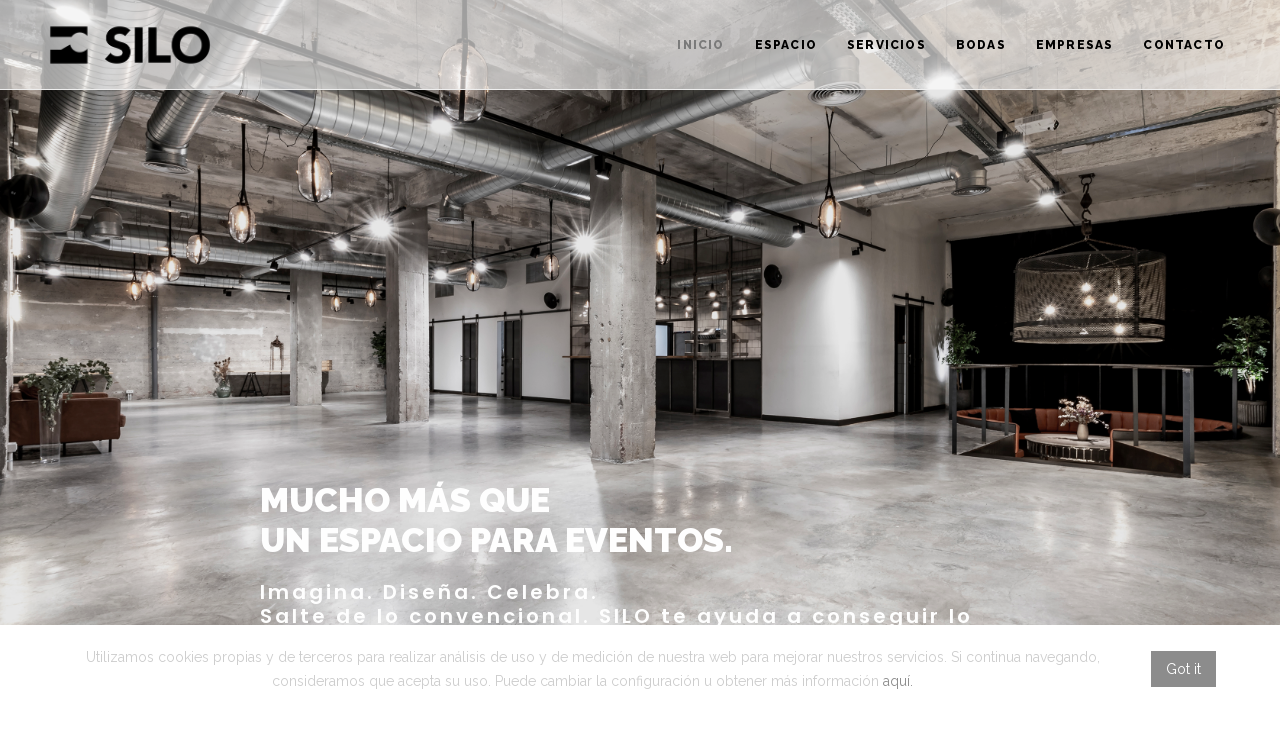

--- FILE ---
content_type: text/html; charset=UTF-8
request_url: https://silobilbao.com/
body_size: 8536
content:
<!DOCTYPE html><html lang="es"><head><meta charset="UTF-8"><meta name='robots' content='index, nofollow, max-image-preview:large, max-snippet:-1, max-video-preview:-1' /><link media="all" href="https://silobilbao.com/wp-content/cache/autoptimize/css/autoptimize_a14371458e2f3d539ae4670a90c48eba.css" rel="stylesheet"><link media="only screen and (max-width: 768px)" href="https://silobilbao.com/wp-content/cache/autoptimize/css/autoptimize_6fe211f8bb15af76999ce9135805d7af.css" rel="stylesheet"><title>Espacio para eventos en Bilbao Bizkaia | SILO Bilbao</title><meta name="description" content="SILO un espacio para eventos en Bilbao diafano con 400 metros. Situado a pie de ría en Olabeaga. Espacio multifuncional para todo tipo de eventos." /><link rel="canonical" href="https://silobilbao.com/" /><meta property="og:locale" content="es_ES" /><meta property="og:type" content="website" /><meta property="og:title" content="Espacio para eventos en Bilbao Bizkaia | SILO Bilbao" /><meta property="og:description" content="SILO un espacio para eventos en Bilbao diafano con 400 metros. Situado a pie de ría en Olabeaga. Espacio multifuncional para todo tipo de eventos." /><meta property="og:url" content="https://silobilbao.com/" /><meta property="og:site_name" content="Espacio SILO Bilbao" /><meta property="article:modified_time" content="2019-10-16T09:51:45+00:00" /><meta name="twitter:card" content="summary_large_image" /> <script type="application/ld+json" class="yoast-schema-graph">{"@context":"https://schema.org","@graph":[{"@type":"WebPage","@id":"https://silobilbao.com/","url":"https://silobilbao.com/","name":"Espacio para eventos en Bilbao Bizkaia | SILO Bilbao","isPartOf":{"@id":"https://silobilbao.com/#website"},"datePublished":"2017-05-19T07:44:39+00:00","dateModified":"2019-10-16T09:51:45+00:00","description":"SILO un espacio para eventos en Bilbao diafano con 400 metros. Situado a pie de ría en Olabeaga. Espacio multifuncional para todo tipo de eventos.","breadcrumb":{"@id":"https://silobilbao.com/#breadcrumb"},"inLanguage":"es","potentialAction":[{"@type":"ReadAction","target":["https://silobilbao.com/"]}]},{"@type":"BreadcrumbList","@id":"https://silobilbao.com/#breadcrumb","itemListElement":[{"@type":"ListItem","position":1,"name":"Home"}]},{"@type":"WebSite","@id":"https://silobilbao.com/#website","url":"https://silobilbao.com/","name":"Espacio SILO Bilbao","description":"Espacio para eventos en Bilbao","potentialAction":[{"@type":"SearchAction","target":{"@type":"EntryPoint","urlTemplate":"https://silobilbao.com/?s={search_term_string}"},"query-input":{"@type":"PropertyValueSpecification","valueRequired":true,"valueName":"search_term_string"}}],"inLanguage":"es"}]}</script> <link rel='dns-prefetch' href='//fonts.googleapis.com' /><link rel="alternate" type="application/rss+xml" title="Espacio SILO Bilbao &raquo; Feed" href="https://silobilbao.com/feed/" /><link rel="alternate" type="application/rss+xml" title="Espacio SILO Bilbao &raquo; Feed de los comentarios" href="https://silobilbao.com/comments/feed/" /> <script type="text/javascript">window._wpemojiSettings = {"baseUrl":"https:\/\/s.w.org\/images\/core\/emoji\/16.0.1\/72x72\/","ext":".png","svgUrl":"https:\/\/s.w.org\/images\/core\/emoji\/16.0.1\/svg\/","svgExt":".svg","source":{"concatemoji":"https:\/\/silobilbao.com\/wp-includes\/js\/wp-emoji-release.min.js?ver=6.8.3"}};
/*! This file is auto-generated */
!function(s,n){var o,i,e;function c(e){try{var t={supportTests:e,timestamp:(new Date).valueOf()};sessionStorage.setItem(o,JSON.stringify(t))}catch(e){}}function p(e,t,n){e.clearRect(0,0,e.canvas.width,e.canvas.height),e.fillText(t,0,0);var t=new Uint32Array(e.getImageData(0,0,e.canvas.width,e.canvas.height).data),a=(e.clearRect(0,0,e.canvas.width,e.canvas.height),e.fillText(n,0,0),new Uint32Array(e.getImageData(0,0,e.canvas.width,e.canvas.height).data));return t.every(function(e,t){return e===a[t]})}function u(e,t){e.clearRect(0,0,e.canvas.width,e.canvas.height),e.fillText(t,0,0);for(var n=e.getImageData(16,16,1,1),a=0;a<n.data.length;a++)if(0!==n.data[a])return!1;return!0}function f(e,t,n,a){switch(t){case"flag":return n(e,"\ud83c\udff3\ufe0f\u200d\u26a7\ufe0f","\ud83c\udff3\ufe0f\u200b\u26a7\ufe0f")?!1:!n(e,"\ud83c\udde8\ud83c\uddf6","\ud83c\udde8\u200b\ud83c\uddf6")&&!n(e,"\ud83c\udff4\udb40\udc67\udb40\udc62\udb40\udc65\udb40\udc6e\udb40\udc67\udb40\udc7f","\ud83c\udff4\u200b\udb40\udc67\u200b\udb40\udc62\u200b\udb40\udc65\u200b\udb40\udc6e\u200b\udb40\udc67\u200b\udb40\udc7f");case"emoji":return!a(e,"\ud83e\udedf")}return!1}function g(e,t,n,a){var r="undefined"!=typeof WorkerGlobalScope&&self instanceof WorkerGlobalScope?new OffscreenCanvas(300,150):s.createElement("canvas"),o=r.getContext("2d",{willReadFrequently:!0}),i=(o.textBaseline="top",o.font="600 32px Arial",{});return e.forEach(function(e){i[e]=t(o,e,n,a)}),i}function t(e){var t=s.createElement("script");t.src=e,t.defer=!0,s.head.appendChild(t)}"undefined"!=typeof Promise&&(o="wpEmojiSettingsSupports",i=["flag","emoji"],n.supports={everything:!0,everythingExceptFlag:!0},e=new Promise(function(e){s.addEventListener("DOMContentLoaded",e,{once:!0})}),new Promise(function(t){var n=function(){try{var e=JSON.parse(sessionStorage.getItem(o));if("object"==typeof e&&"number"==typeof e.timestamp&&(new Date).valueOf()<e.timestamp+604800&&"object"==typeof e.supportTests)return e.supportTests}catch(e){}return null}();if(!n){if("undefined"!=typeof Worker&&"undefined"!=typeof OffscreenCanvas&&"undefined"!=typeof URL&&URL.createObjectURL&&"undefined"!=typeof Blob)try{var e="postMessage("+g.toString()+"("+[JSON.stringify(i),f.toString(),p.toString(),u.toString()].join(",")+"));",a=new Blob([e],{type:"text/javascript"}),r=new Worker(URL.createObjectURL(a),{name:"wpTestEmojiSupports"});return void(r.onmessage=function(e){c(n=e.data),r.terminate(),t(n)})}catch(e){}c(n=g(i,f,p,u))}t(n)}).then(function(e){for(var t in e)n.supports[t]=e[t],n.supports.everything=n.supports.everything&&n.supports[t],"flag"!==t&&(n.supports.everythingExceptFlag=n.supports.everythingExceptFlag&&n.supports[t]);n.supports.everythingExceptFlag=n.supports.everythingExceptFlag&&!n.supports.flag,n.DOMReady=!1,n.readyCallback=function(){n.DOMReady=!0}}).then(function(){return e}).then(function(){var e;n.supports.everything||(n.readyCallback(),(e=n.source||{}).concatemoji?t(e.concatemoji):e.wpemoji&&e.twemoji&&(t(e.twemoji),t(e.wpemoji)))}))}((window,document),window._wpemojiSettings);</script> <link rel='stylesheet' id='gastro-custom-css' href='https://silobilbao.com/wp-content/cache/autoptimize/css/autoptimize_single_3413122605c161952eb1bf1698e29121.css?ver=34131226' type='text/css' media='all' /><link rel='stylesheet' id='gastro-google-fonts-css' href='//fonts.googleapis.com/css?family=Open+Sans%3A400%2C400italic%2C700%2C700italic%7CPoppins%3A400%2C400italic%2C700%2C700italic%2C600%2C600italic%2C300%2C300italic%7CRaleway%3A400%2C400italic%2C700%2C700italic%2C600%2C600italic%2C500%2C500italic%2C900%2C900italic%2C800%2C800italic&#038;subset=latin-ext%2Clatin%2Cdevanagari%2Ccyrillic-ext%2Ccyrillic%2Cgreek%2Cgreek-ext%2Cvietnamese&#038;ver=6.8.3' type='text/css' media='all' /> <script type="text/javascript" src="https://silobilbao.com/wp-includes/js/jquery/jquery.min.js?ver=3.7.1" id="jquery-core-js"></script> <script type="text/javascript" id="wc-add-to-cart-js-extra">var wc_add_to_cart_params = {"ajax_url":"\/wp-admin\/admin-ajax.php","wc_ajax_url":"\/?wc-ajax=%%endpoint%%","i18n_view_cart":"Ver carrito","cart_url":"https:\/\/silobilbao.com\/carrito\/","is_cart":"","cart_redirect_after_add":"yes"};</script> <script type="text/javascript" id="woocommerce-js-extra">var woocommerce_params = {"ajax_url":"\/wp-admin\/admin-ajax.php","wc_ajax_url":"\/?wc-ajax=%%endpoint%%","i18n_password_show":"Mostrar contrase\u00f1a","i18n_password_hide":"Ocultar contrase\u00f1a"};</script> <link rel="https://api.w.org/" href="https://silobilbao.com/wp-json/" /><link rel="alternate" title="JSON" type="application/json" href="https://silobilbao.com/wp-json/wp/v2/pages/421" /><link rel="EditURI" type="application/rsd+xml" title="RSD" href="https://silobilbao.com/xmlrpc.php?rsd" /><meta name="generator" content="WordPress 6.8.3" /><meta name="generator" content="WooCommerce 9.8.4" /><link rel='shortlink' href='https://silobilbao.com/' /><link rel="alternate" title="oEmbed (JSON)" type="application/json+oembed" href="https://silobilbao.com/wp-json/oembed/1.0/embed?url=https%3A%2F%2Fsilobilbao.com%2F" /><link rel="alternate" title="oEmbed (XML)" type="text/xml+oembed" href="https://silobilbao.com/wp-json/oembed/1.0/embed?url=https%3A%2F%2Fsilobilbao.com%2F&#038;format=xml" /><link rel="apple-touch-icon" href="https://silobilbao.com/wp-content/uploads/2018/10/silo-01.png" /><meta name="viewport" content="width=device-width, initial-scale=1.0"><!--[if lte IE 9]><style type="text/css">.gst-opacity1 { opacity: 1; }</style><![endif]--> <noscript><style>.woocommerce-product-gallery{ opacity: 1 !important; }</style></noscript><meta name="generator" content="Powered by Slider Revolution 6.7.33 - responsive, Mobile-Friendly Slider Plugin for WordPress with comfortable drag and drop interface." /></head><body class="home wp-singular page-template-default page page-id-421 wp-theme-gastro theme-gastro woocommerce-no-js gst-layout gst-layout--wide gst-layout-responsive gst-layout--topnav gst-layout--topnav-standard" data-scheme="light" data-layout="wide" data-arrow_style="ln-chevron" data-arrow_background="transparent" itemscope="itemscope" itemtype="https://schema.org/WebPage"><div class="gst-wrapper gst-p-bg-bg gst-wrapper--header-transparent"><header class="gst-header" data-transparent="1" itemscope="itemscope" itemtype="https://schema.org/WPHeader"><nav class="gst-navbar gst-navbar--top gst-navbar--standard gst-highlight-default  with-border gst-navbar-dropdown-dark-scheme gst-navbar--right gst-navbar--custom" itemtype="https://schema.org/SiteNavigationElement" itemscope="itemscope" data-position="top" data-style="standard" data-fixed="true" data-transition="custom-show" data-height_fixed="70" data-role="navigation"><div class="gst-navbar-inner gst-light-scheme" ><div class="gst-container--fullwidth"><div class="gst-navbar-wrapper"><div class="gst-navbar-header"> <a class="gst-navbar-brand" href="https://silobilbao.com"> <img class="gst-navbar-logo gst-navbar-logo--image" src="https://silobilbao.com/wp-content/uploads/2018/10/silo-01-2.png" alt="logo" /> </a></div><div class="gst-navbar-content"><div class="gst-navbar-content-inner"><div class="gst-navbar-body"><div class="gst-navbar-body-inner"><ul id="menu-silo" class="menu gst-topnav-menu gst-menu"><li itemprop="name"  id="menu-item-858" class="menu-item menu-item-type-post_type menu-item-object-page menu-item-home current-menu-item page_item page-item-421 current_page_item menu-item-858"><a href="https://silobilbao.com/" itemprop="url">Inicio</a></li><li itemprop="name"  id="menu-item-1237" class="menu-item menu-item-type-post_type menu-item-object-page menu-item-1237"><a href="https://silobilbao.com/espacio-industrial-para-eventos-en-bilbao/" itemprop="url">Espacio</a></li><li itemprop="name"  id="menu-item-856" class="menu-item menu-item-type-post_type menu-item-object-page menu-item-856"><a href="https://silobilbao.com/alquiler-de-espacio-para-eventos-en-bilbao/" itemprop="url">Servicios</a></li><li itemprop="name"  id="menu-item-854" class="menu-item menu-item-type-post_type menu-item-object-page menu-item-854"><a href="https://silobilbao.com/espacio-para-bodas-en-bilbao/" itemprop="url">Bodas</a></li><li itemprop="name"  id="menu-item-1100" class="menu-item menu-item-type-post_type menu-item-object-page menu-item-1100"><a href="https://silobilbao.com/espacio-para-eventos-de-empresa-en-bilbao/" itemprop="url">Empresas</a></li><li itemprop="name"  id="menu-item-1253" class="menu-item menu-item-type-post_type menu-item-object-page menu-item-1253"><a href="https://silobilbao.com/sala-para-eventos-en-bilbao/" itemprop="url">Contacto</a></li></ul></div></div></div></div></div></div></div></nav><nav class="gst-navbar--mobile gst-navbar--mobile--top gst-navbar--mobile--full " itemtype="https://schema.org/SiteNavigationElement" itemscope="itemscope" data-position="top" data-style="full" data-collapsed_style="full" data-fixed="true" data-transition="custom-show" data-height_fixed="70" data-role="navigation"><div class="gst-navbar-inner gst-light-scheme" ><div class="gst-container--fullwidth"><div class="gst-navbar-wrapper"><div class="gst-navbar-header"> <a class="gst-navbar-brand" href="https://silobilbao.com"> <img class="gst-navbar-logo gst-navbar-logo--image" src="https://silobilbao.com/wp-content/uploads/2018/10/silo-01-2.png" alt="logo" /> </a></div><div class="gst-navbar-content"><div class="gst-navbar-content-inner"><div class="gst-navbar-body"><div class="gst-navbar-body-inner"> <a class="gst-collapsed-button gst-collapsed-button--full" href="#" data-target=".gst-collapsed-menu"> <span class="gst-lines"></span> </a><div class="gst-collapsed-menu gst-collapsed-menu--full gst-p-bg-bg" data-style="full"><div class="gst-collapsed-menu-inner"><div class="gst-collapsed-menu-wrapper"><div class="gst-collapsed-menu-content"><ul id="menu-silo-1" class="menu gst-fullnav-menu gst-menu"><li itemprop="name"  class="menu-item menu-item-type-post_type menu-item-object-page menu-item-home current-menu-item page_item page-item-421 current_page_item menu-item-858"><a href="https://silobilbao.com/" itemprop="url">Inicio</a></li><li itemprop="name"  class="menu-item menu-item-type-post_type menu-item-object-page menu-item-1237"><a href="https://silobilbao.com/espacio-industrial-para-eventos-en-bilbao/" itemprop="url">Espacio</a></li><li itemprop="name"  class="menu-item menu-item-type-post_type menu-item-object-page menu-item-856"><a href="https://silobilbao.com/alquiler-de-espacio-para-eventos-en-bilbao/" itemprop="url">Servicios</a></li><li itemprop="name"  class="menu-item menu-item-type-post_type menu-item-object-page menu-item-854"><a href="https://silobilbao.com/espacio-para-bodas-en-bilbao/" itemprop="url">Bodas</a></li><li itemprop="name"  class="menu-item menu-item-type-post_type menu-item-object-page menu-item-1100"><a href="https://silobilbao.com/espacio-para-eventos-de-empresa-en-bilbao/" itemprop="url">Empresas</a></li><li itemprop="name"  class="menu-item menu-item-type-post_type menu-item-object-page menu-item-1253"><a href="https://silobilbao.com/sala-para-eventos-en-bilbao/" itemprop="url">Contacto</a></li></ul></div></div></div></div></div></div></div></div></div></div></div></nav></header><main id="main" class="gst-content gst-content--no-header" itemprop="mainContentOfPage"><article id="post-421" class="gst-content-wrapper post-421 page type-page status-publish hentry" style="padding-top:0px;"><div class="gst-main gst-main--single"><div class="gst-main-wrapper"><div id="home" class="gst-section js-dynamic-navbar gst-p-border-border gst-dark-scheme gst-section--fit-height gst-mobile-hidden" style="height:100vh; line-height:100vh;" data-index="0" data-scheme="dark" data-screen_percent="100"><div class="gst-background" data-type="image" data-parallaxspeed="0"><div class="gst-background-wrapper"><div class="gst-background-inner" style="background-image:url(https://silobilbao.com/wp-content/uploads/2018/10/SILO_ARQ-2966.jpg); background-size:cover; background-position:center center; background-repeat:no-repeat;"></div></div><div class="gst-background-overlay gst-p-bg-bg" style="background-color:#000000; opacity:0.1;"></div></div><div class="gst-section-wrapper gst-middle-vertical" style="padding-top:80px; padding-bottom:80px;"><div class="gst-container--fullwidth"><div class="gst-row gst-row--main"><div class="gst-col-2"></div><div class="gst-col-8"><div class="gst-item js-item-space gst-space" style="height:400px;"></div><div class="gst-heading gst-heading--plain gst-s-text-border gst-item js-item-heading gst-left-align anmt-item anmt-fadeinl stagger"><div class="gst-heading-inner"><h3 class="gst-heading-text gst-custom_f-font gst-s-text-border gst-s-text-color" style="padding-right:5%; padding-left:5%;"><span class="font-style" style="font-size: 34px;">MUCHO MÁS QUE<br>UN ESPACIO PARA EVENTOS.<br></span></h3></div></div><div class="gst-heading gst-heading--plain gst-s-text-border gst-item js-item-heading gst-left-align anmt-item anmt-fadeinl"><div class="gst-heading-inner"><h4 class="gst-heading-text gst-secondary-font gst-s-text-border gst-s-text-color" style="padding-right:5%; padding-left:5%; letter-spacing:3px;"><span class="font-style" style="font-size: 20px;">Imagina. Diseña. Celebra.&nbsp;<br>Salte de lo convencional. SILO te ayuda a conseguir lo extraordinario.<span style="color: rgb(0, 0, 0);">&nbsp;</span></span></h4></div></div></div><div class="gst-col-2"></div></div></div></div></div><div class="gst-section js-dynamic-navbar gst-p-border-border gst-pc-hidden gst-tablet-landscape-hidden gst-tablet-hidden" data-index="1"><div class="gst-background" data-type="image" data-parallaxspeed="0"><div class="gst-background-overlay gst-p-bg-bg" style="opacity:0.9;"></div></div><div class="gst-section-wrapper gst-middle-vertical" style="padding-top:0px; padding-bottom:0px;"><div class="gst-container--fullwidth"><div class="gst-row gst-row--main"><div class="gst-col-12"><div class="gst-item js-item-image gst-image gst-center-align"><div class="gst-image-container"><div class="gst-media-wrapper with-placeholder" ><div class="gst-media-wrapper-inner"><div class="media-placeholder" style="width:3354px; padding-bottom:66.666666666667%;"></div><img alt="Espacio para eventos en Bilbao" title="SILO Bilbao" width="3354" height="2236" data-full-width="3354" data-full-height="2236" data-sizes="(max-width:3354px) 100vw, 3354px" data-src="//silobilbao.com/wp-content/uploads/2018/10/SILO_ARQ-2966.jpg" data-srcset="//silobilbao.com/wp-content/uploads/2018/10/SILO_ARQ-2966.jpg 3354w, //silobilbao.com/wp-content/uploads/2018/10/SILO_ARQ-2966-1280x853.jpg 1280w, //silobilbao.com/wp-content/uploads/2018/10/SILO_ARQ-2966-1024x683.jpg 1024w, //silobilbao.com/wp-content/uploads/2018/10/SILO_ARQ-2966-768x512.jpg 768w, //silobilbao.com/wp-content/uploads/2018/10/SILO_ARQ-2966-512x341.jpg 512w, //silobilbao.com/wp-content/uploads/2018/10/SILO_ARQ-2966-300x200.jpg 300w" src="//silobilbao.com/wp-content/uploads/2018/10/SILO_ARQ-2966-300x200.jpg" class="gst-media-wrapper-image image-lazy-load"  /></div></div></div></div></div></div></div></div></div><div id="about" class="gst-section js-dynamic-navbar gst-p-border-border gst-section--fit-height gst-pc-hidden gst-tablet-landscape-hidden gst-tablet-hidden gst-mobile-hidden" style="height:100vh; line-height:100vh;" data-index="2" data-screen_percent="100"><div class="gst-background" data-type="image" data-parallaxspeed="0"><div class="gst-background-overlay gst-p-bg-bg" style="opacity:0.9;"></div></div><div class="gst-section-wrapper gst-middle-vertical" style="padding-top:0px; padding-bottom:0px;"><div class="gst-container--fullwidth"><div class="gst-row gst-row--main gst-row--no-space"><div class="gst-col-6"><div class="gst-item js-item-box gst-box gst-center-align gst-mobile-hidden gst-force-center-mobile gst-p-border-border gst-light-scheme gst-box--fit-height"  data-scheme="light"><div class="gst-background" data-type="image" data-parallaxspeed="0"><div class="gst-background-wrapper"><div class="gst-background-inner" style="background-image:url(https://silobilbao.com/wp-content/uploads/2018/11/PREVIO_SILO_03.jpg); background-size:cover; background-position:left center; background-repeat:no-repeat;"></div></div></div><div class="gst-box-inner" style="height:100vh; line-height:100vh;" data-screen_percent="100"><div class="gst-box-content gst-middle-vertical" style="overflow-y:hidden;"><div class="gst-box-body" style="padding-right:10%; padding-left:10%; padding-bottom:10%;"></div></div></div></div></div><div class="gst-col-6"><div class="gst-item js-item-box gst-box gst-center-align gst-force-center-mobile gst-p-border-border gst-box--fit-height" ><div class="gst-background" data-type="image" data-parallaxspeed="0"><div class="gst-background-overlay " style="opacity:0.9;"></div></div><div class="gst-box-inner" style="height:100vh; line-height:100vh;" data-screen_percent="100"><div class="gst-box-content gst-middle-vertical" style="max-width:600px; overflow-y:hidden;"><div class="gst-box-body" style="padding-top:25%; padding-right:10%; padding-left:10%; padding-bottom:10%;"><div class="gst-heading gst-heading--plain gst-s-text-border gst-item js-item-heading gst-left-align"><div class="gst-heading-inner"><h3 class="gst-heading-text gst-custom_a-font gst-s-text-border gst-s-text-color" style="letter-spacing:2.5px;"><span class="font-style" style="font-size: 24px;"><span style="color: rgb(103, 103, 103); font-weight: bold;">NOSOTROS PONEMOS&nbsp;EL ESPACIO,&nbsp;<br>TÚ IMAGINAS&nbsp;QUÉ HACER</span></span></h3></div></div><div class="gst-item js-item-divider gst-divider gst-divider--single gst-left-align" data-style="single"><div class="gst-divider-line gst-p-border-bg gst-p-border-border" style="width:100%; height:2px;"></div></div><div class="gst-item js-item-space gst-space" style="height:20px;"></div><div class="gst-item js-item-text gst-text gst-justify-align gst-secondary-font"><div class="gst-row" style="margin:0 -30px;"><div class="gst-text-content gst-col-12 anmt-item anmt-fadeinu stagger" style="line-height:2.2; padding:0 30px;"><div class="gst-text-content-inner"> Una antigua fabrica de café convertida en un&nbsp;<span style="font-weight: bold;">espacio multifuncional&nbsp;</span>para la organización y celebración&nbsp;de todo tipo de eventos.&nbsp;<br><br>Sus 400 m²,&nbsp;techos altos, amplias cristaleras, luz natural y terraza a pie de ría, dan respuesta a las empresas&nbsp;y particulares que desean organizar actividades y&nbsp;eventos en un <span style="font-weight: bold;">espacio&nbsp;</span>dinámico&nbsp;y con <span style="font-weight: bold;">total&nbsp;exclusividad</span>.<br></div></div></div></div><div class="gst-item js-item-html gst-html"><h1><span style="color: #ffffff; font-size: 0.1px;">Espacio para eventos en Bilbao</span></h1></div></div></div></div></div></div></div></div></div></div><div class="gst-section js-dynamic-navbar gst-p-border-border gst-section--fit-height gst-pc-hidden gst-tablet-landscape-hidden gst-tablet-hidden gst-mobile-hidden" style="height:100vh; line-height:100vh;" data-index="3" data-screen_percent="100"><div class="gst-background" data-type="image" data-parallaxspeed="0"><div class="gst-background-overlay gst-p-bg-bg" style="opacity:0.9;"></div></div><div class="gst-section-wrapper gst-middle-vertical" style="padding-top:0px; padding-bottom:0px;"><div class="gst-container--fullwidth"><div class="gst-row gst-row--main"><div class="gst-col-6"><div class="gst-item js-item-box gst-box gst-center-align gst-force-center-mobile gst-p-border-border gst-box--fit-height" ><div class="gst-background" data-type="image" data-parallaxspeed="0"><div class="gst-background-overlay " style="opacity:0.9;"></div></div><div class="gst-box-inner" style="height:100vh; line-height:100vh;" data-screen_percent="100"><div class="gst-box-content gst-middle-vertical" style="max-width:600px; overflow-y:hidden;"><div class="gst-box-body" style="padding-top:15%; padding-right:10%; padding-left:10%; padding-bottom:10%;"><div class="gst-heading gst-heading--plain gst-s-text-border gst-item js-item-heading gst-left-align"><div class="gst-heading-inner"><h3 class="gst-heading-text gst-custom_a-font gst-s-text-border gst-s-text-color" style="letter-spacing:2.5px;"><span class="font-style" style="font-size: 24px;"><span style="color: rgb(103, 103, 103); font-weight: bold;">UN ENTORNO&nbsp;ÚNICO&nbsp;PARA HACER&nbsp;QUE TU&nbsp;EVENTO&nbsp;<br>SEA RECORDADO</span></span></h3></div></div><div class="gst-item js-item-divider gst-divider gst-divider--single gst-left-align" data-style="single"><div class="gst-divider-line gst-p-border-bg gst-p-border-border" style="width:100%; height:2px;"></div></div><div class="gst-item js-item-space gst-space" style="height:20px;"></div><div class="gst-item js-item-text gst-text gst-justify-align gst-secondary-font"><div class="gst-row" style="margin:0 -30px;"><div class="gst-text-content gst-col-12 anmt-item anmt-fadeinu stagger" style="line-height:2.2; padding:0 30px;"><div class="gst-text-content-inner"> Situado en el emblemático barrio de Olabeaga, a tan solo diez minutos a pie de la Gran Vía de Bilbao.&nbsp;<br><br>El entorno hace de SILO una nueva localización excepcional en Bilbao para todos tus eventos. Una zona en constante evolución, que reinterpreta su pasado industrial, para transformarse en el distrito con mayor proyección de la ciudad.&nbsp;<br></div></div></div></div></div></div></div></div></div><div class="gst-col-6"><div class="gst-item js-item-box gst-box gst-center-align gst-force-center-mobile gst-p-border-border gst-light-scheme gst-box--fit-height"  data-scheme="light"><div class="gst-background" data-type="image" data-parallaxspeed="0"><div class="gst-background-wrapper"><div class="gst-background-inner" style="background-image:url(https://silobilbao.com/wp-content/uploads/2019/02/dreamstime_l_46059301.jpg); background-size:cover; background-position:right center; background-repeat:no-repeat;"></div></div></div><div class="gst-box-inner" style="height:100vh; line-height:100vh;" data-screen_percent="100"><div class="gst-box-content gst-middle-vertical" style="overflow-y:hidden;"><div class="gst-box-body" style="padding-right:10%; padding-left:10%; padding-bottom:10%;"></div></div></div></div></div></div></div></div></div><div class="gst-section js-dynamic-navbar gst-p-border-border gst-section--fit-height" style="height:60vh; line-height:60vh;" data-index="4" data-screen_percent="60"><div class="gst-background" data-type="image" data-parallaxspeed="0"><div class="gst-background-overlay gst-p-bg-bg" style="opacity:0.9;"></div></div><div class="gst-section-wrapper gst-middle-vertical" style="padding-top:80px; padding-bottom:80px;"><div class="gst-container"><div class="gst-row gst-row--main"><div class="gst-col-3"></div><div class="gst-col-6"><div class="gst-heading gst-heading--plain gst-s-text-border gst-item js-item-heading gst-left-align"><div class="gst-heading-inner"><h3 class="gst-heading-text gst-custom_a-font gst-s-text-border gst-s-text-color" style="letter-spacing:2.5px;"><span class="font-style" style="font-size: 24px;"><span style="color: rgb(103, 103, 103); font-weight: bold;">NOSOTROS PONEMOS&nbsp;<br>EL ESPACIO,&nbsp;<br>TÚ IMAGINAS&nbsp;<br>QUÉ HACER</span></span></h3></div></div><div class="gst-item js-item-divider gst-divider gst-divider--single gst-left-align" data-style="single"><div class="gst-divider-line gst-p-border-bg gst-p-border-border" style="width:100%; height:2px;"></div></div><div class="gst-item js-item-space gst-space" style="height:20px;"></div><div class="gst-item js-item-text gst-text gst-justify-align gst-secondary-font"><div class="gst-row" style="margin:0 -30px;"><div class="gst-text-content gst-col-12 anmt-item anmt-fadeinu stagger" style="line-height:2.2; padding:0 30px;"><div class="gst-text-content-inner"> Una antigua fabrica de café convertida en un espacio multifuncional para la organización y celebración de todo tipo de eventos. <br> <br>Sus 400 m², techos altos, amplias cristaleras, luz natural y terraza a pie de ría, dan respuesta a las empresas y particulares que desean organizar actividades y eventos en un espacio dinámico y con total exclusividad.<br></div></div></div></div></div><div class="gst-col-3"></div></div></div></div></div><div class="gst-section js-dynamic-navbar gst-p-border-border gst-tablet-hidden gst-mobile-hidden" data-index="5"><div class="gst-background" data-type="image" data-parallaxspeed="0"><div class="gst-background-wrapper"><div class="gst-background-inner" style="background-image:url(https://silobilbao.com/wp-content/uploads/2019/02/PREVIO_SILO_102.jpg); background-size:cover; background-position:center center; background-repeat:no-repeat;"></div></div></div><div class="gst-section-wrapper gst-middle-vertical" style="padding-top:200px; padding-bottom:200px;"><div class="gst-container--fullwidth"><div class="gst-row gst-row--main"><div class="gst-col-12"><div class="gst-item js-item-html gst-html gst-mobile-hidden"><h1><span style="color: #ffffff; font-size: 0.1px;">Espacio para eventos en Bilbao</span></h1></div><div class="gst-item js-item-space gst-space" style="height:100px;"></div></div></div></div></div></div><div class="gst-section js-dynamic-navbar gst-p-border-border gst-pc-hidden gst-tablet-landscape-hidden" data-index="6"><div class="gst-background" data-type="image" data-parallaxspeed="0"><div class="gst-background-overlay gst-p-bg-bg" style="opacity:0.9;"></div></div><div class="gst-section-wrapper gst-middle-vertical"><div class="gst-container--fullwidth"><div class="gst-row gst-row--main"><div class="gst-col-12"><div class="gst-item js-item-image gst-image gst-center-align"><div class="gst-image-container"><div class="gst-media-wrapper with-placeholder" ><div class="gst-media-wrapper-inner"><div class="media-placeholder" style="width:1202px; padding-bottom:66.638935108153%;"></div><img alt="Sala para eventos en Bilbao" title="Vistas Silo Bilbao" width="1202" height="801" data-full-width="2680" data-full-height="801" sizes="(max-width:1202px) 100vw, 1202px" src="//silobilbao.com/wp-content/uploads/2019/02/PREVIO_SILO_102-1202x801.jpg" srcset="//silobilbao.com/wp-content/uploads/2019/02/PREVIO_SILO_102-1202x801.jpg 1202w, //silobilbao.com/wp-content/uploads/2019/02/PREVIO_SILO_102-575x383.jpg 575w, //silobilbao.com/wp-content/uploads/2019/02/PREVIO_SILO_102-459x306.jpg 459w, //silobilbao.com/wp-content/uploads/2019/02/PREVIO_SILO_102-345x230.jpg 345w, //silobilbao.com/wp-content/uploads/2019/02/PREVIO_SILO_102-230x153.jpg 230w, //silobilbao.com/wp-content/uploads/2019/02/PREVIO_SILO_102-135x90.jpg 135w" class="gst-media-wrapper-image"  /></div></div></div></div></div></div></div></div></div><div class="gst-section js-dynamic-navbar gst-p-border-border gst-section--fit-height" style="height:60vh; line-height:60vh;" data-index="7" data-screen_percent="60"><div class="gst-background" data-type="image" data-parallaxspeed="0"><div class="gst-background-overlay gst-p-bg-bg" style="opacity:0.9;"></div></div><div class="gst-section-wrapper gst-middle-vertical" style="padding-top:80px; padding-bottom:80px;"><div class="gst-container"><div class="gst-row gst-row--main"><div class="gst-col-3"></div><div class="gst-col-6"><div class="gst-heading gst-heading--plain gst-s-text-border gst-item js-item-heading gst-left-align"><div class="gst-heading-inner"><h3 class="gst-heading-text gst-custom_a-font gst-s-text-border gst-s-text-color" style="letter-spacing:2.5px;"><span class="font-style" style="font-size: 24px;"><span style="color: rgb(103, 103, 103); font-weight: bold;">UN ENTORNO ÚNICO<br>PARA HACER QUE TU EVENTO <br>SEA RECORDADO</span></span></h3></div></div><div class="gst-item js-item-divider gst-divider gst-divider--single gst-left-align" data-style="single"><div class="gst-divider-line gst-p-border-bg gst-p-border-border" style="width:100%; height:2px;"></div></div><div class="gst-item js-item-space gst-space" style="height:20px;"></div><div class="gst-item js-item-text gst-text gst-justify-align gst-secondary-font"><div class="gst-row" style="margin:0 -30px;"><div class="gst-text-content gst-col-12 anmt-item anmt-fadeinu stagger" style="line-height:2.2; padding:0 30px;"><div class="gst-text-content-inner"> Situado en el emblemático barrio de Olabeaga, a tan solo diez minutos a pie de la Gran Vía de Bilbao. <br> <br>El entorno hace de SILO una nueva localización excepcional en Bilbao para todos tus eventos. Una zona en constante evolución, que reinterpreta su pasado industrial, para transformarse en el distrito con mayor proyección de la ciudad.&nbsp;<br></div></div></div></div></div><div class="gst-col-3"></div></div></div></div></div><div class="gst-section js-dynamic-navbar gst-p-border-border" data-index="8"><div class="gst-background" data-type="image" data-parallaxspeed="0"><div class="gst-background-overlay gst-p-bg-bg" style="background-color:#cecccc; opacity:0.46;"></div></div><div class="gst-section-wrapper gst-middle-vertical" style="padding-top:45px; padding-bottom:45px;"><div class="gst-container"><div class="gst-row gst-row--main"><div class="gst-col-6"><div class="gst-heading gst-heading--plain gst-s-text-border gst-item js-item-heading gst-justify-align gst-force-center-mobile gst-uppercase"><div class="gst-heading-inner"><h4 class="gst-heading-text gst-custom_g-font gst-s-text-border gst-s-text-color" style="letter-spacing:2px;"><span class="font-style" style="font-size: 18px;">TODAS TUS IDEAS TIENEN LUGAR EN SILO.</span></h4></div></div><div class="gst-heading gst-heading--plain gst-s-text-border gst-item js-item-heading gst-justify-align gst-force-center-mobile"><div class="gst-heading-inner"><h4 class="gst-heading-text gst-custom_d-font gst-s-text-border gst-s-text-color" ><span class="font-style" style="font-size: 14px;"><span style="font-style: italic; font-weight: normal;">Ponte en contacto con nosotros y nuestro equipo resolverá todas tus dudas.</span></span></h4></div></div></div><div class="gst-col-3"><div class="gst-button gst-button--layer gst-button-hover--brand gst-button-size--medium gst-button-color--brand gst-item js-item-button gst-right-align gst-force-center-mobile" data-style="layer"> <a href="tel:+34608655510" class="btnx " style="border-radius:0px; border-width:1px;" target="_blank"> <i class="twf gst-icon--before twf-phone"></i> <span class="gst-button-label">Llámanos</span> </a></div></div><div class="gst-col-3"><div class="gst-button gst-button--layer gst-button-hover--brand gst-button-size--medium gst-button-color--brand gst-item js-item-button gst-left-align gst-mobile-hidden gst-force-center-mobile" data-style="layer"> <a href="mailto:silo@silobilbao.com" class="btnx " style="border-radius:0px; border-width:1px;" target="_blank"> <i class="twf gst-icon--before twf-envelope-o"></i> <span class="gst-button-label">Email</span> </a></div></div></div></div></div></div></div></div></article></main><div class="js-back-to-top gst-back-to-top square gst-s-text-contrast-color"><div class="gst-back-to-top-background gst-s-text-bg"></div> <i class="twf twf-ln-chevron-up"></i></div><div class="js-cookies-notice js-close-all gst-cookies-notice gst-dark-scheme" data-expire="30"><div class="gst-container gst-center-align gst-s-bg-bg" style="background-color:rgba(255,255,255,1);"><div class="gst-cookies-notice-content"><div class="gst-cookies-notice-message">Utilizamos cookies propias y de terceros para realizar análisis de uso y de medición de nuestra web para mejorar nuestros servicios. Si continua navegando, consideramos que acepta su uso. Puede cambiar la configuración u obtener más información <a href="/" target="_self"> aquí. </a></div><div class="gst-cookies-notice-close"> <a href="#js-close-all" class="gst-p-brand-bg gst-p-brand-contrast-color">Got it</a></div></div></div></div><footer class="gst-footer" itemscope="itemscope" itemtype="https://schema.org/WPFooter"><div class="gst-section js-dynamic-navbar gst-p-border-border gst-dark-scheme" data-index="0" data-scheme="dark"><div class="gst-background" data-type="image" data-parallaxspeed="0"><div class="gst-background-overlay gst-p-bg-bg" style="background-color:#000000; opacity:1;"></div></div><div class="gst-section-wrapper gst-middle-vertical" style="padding-top:20px; padding-right:40px; padding-left:40px; padding-bottom:20px;"><div class="gst-container--fullwidth"><div class="gst-row gst-row--main"><div class="gst-col-4"><div class="gst-item js-item-text gst-text gst-left-align gst-mobile-hidden gst-custom_a-font" style="padding-top:10px;"><div class="gst-row" style="margin:0 -30px;"><div class="gst-text-content gst-col-12" style="letter-spacing:0.1em; text-transform:uppercase; padding:0 30px;"><div class="gst-text-content-inner"> <span class="font-style" style="font-size: 12px;"><span style="color: rgb(255, 255, 255); font-weight: bold;"><a href="https://silobilbao.com/aviso-legal/" target="_blank"> aviso legal</a>&nbsp;</span></span></div></div></div></div></div><div class="gst-col-4"><div class="gst-item js-item-text gst-text gst-center-align gst-force-center-mobile gst-custom_a-font" style="padding-top:10px;"><div class="gst-row" style="margin:0 -30px;"><div class="gst-text-content gst-col-12" style="letter-spacing:0.1em; text-transform:uppercase; padding:0 30px;"><div class="gst-text-content-inner"> <span class="font-style" style="font-size: 12px;"><span style="color: rgb(255, 255, 255); font-weight: bold;"> © 2019 SILO BILBAO. All Rights Reserved.</span></span></div></div></div></div></div><div class="gst-col-4"><div class="gst-item js-item-social gst-social gst-social--plain gst-right-align gst-mobile-hidden" data-style="plain"><div class="gst-social-inner"> <a href="https://www.facebook.com/SiloBilbao/" class="gst-social-item gst-social-facebook" target="_blank"><span class="gst-icon gst-icon--plain gst-icon--small gst-icon--with-hover gst-icon--hover-border-square"><span class="gst-icon-normal gst-icon-plain gst-p-brand-color" style="color:#ffffff;"><i class="twf twf-facebook"></i></span><span class="gst-icon-hover gst-icon-border-square gst-s-brand-color" style="color:#cdcdcd;"><i class="twf twf-facebook"></i></span></span></a><a href="https://www.instagram.com/silobilbao/" class="gst-social-item gst-social-instagram" target="_blank"><span class="gst-icon gst-icon--plain gst-icon--small gst-icon--with-hover gst-icon--hover-border-square"><span class="gst-icon-normal gst-icon-plain gst-p-brand-color" style="color:#ffffff;"><i class="twf twf-instagram"></i></span><span class="gst-icon-hover gst-icon-border-square gst-s-brand-color" style="color:#cdcdcd;"><i class="twf twf-instagram"></i></span></span></a></div></div></div></div></div></div></div></footer></div><div class="pswp" tabindex="-1" role="dialog" aria-hidden="true"><div class="pswp__bg"></div><div class="pswp__scroll-wrap"><div class="pswp__container"><div class="pswp__item"></div><div class="pswp__item"></div><div class="pswp__item"></div></div><div class="pswp__ui pswp__ui--hidden"><div class="pswp__top-bar"><div class="pswp__counter"></div> <button class="pswp__button pswp__button--close twf twf-times" title="Close (Esc)"></button> <button class="pswp__button pswp__button--fs twf twf-expand" title="Toggle fullscreen"></button> <button class="pswp__button pswp__button--zoom twf twf-search-plus" title="Zoom in/out"></button><div class="pswp__preloader"><div class="pswp__preloader__icn"><div class="pswp__preloader__cut"><div class="pswp__preloader__donut"></div></div></div></div></div><div class="pswp__share-modal pswp__share-modal--hidden pswp__single-tap"><div class="pswp__share-tooltip"></div></div> <button class="pswp__button pswp__button--arrow--left twf twf-chevron-left" title="Previous (arrow left)"></button> <button class="pswp__button pswp__button--arrow--right twf twf-chevron-right" title="Next (arrow right)"></button><div class="pswp__caption"><div class="pswp__caption__center"></div></div></div></div></div> <script type="speculationrules">{"prefetch":[{"source":"document","where":{"and":[{"href_matches":"\/*"},{"not":{"href_matches":["\/wp-*.php","\/wp-admin\/*","\/wp-content\/uploads\/*","\/wp-content\/*","\/wp-content\/plugins\/*","\/wp-content\/themes\/gastro\/*","\/*\\?(.+)"]}},{"not":{"selector_matches":"a[rel~=\"nofollow\"]"}},{"not":{"selector_matches":".no-prefetch, .no-prefetch a"}}]},"eagerness":"conservative"}]}</script> <script type='text/javascript'>(function () {
			var c = document.body.className;
			c = c.replace(/woocommerce-no-js/, 'woocommerce-js');
			document.body.className = c;
		})();</script> <script type="text/javascript" src="https://silobilbao.com/wp-includes/js/dist/hooks.min.js?ver=4d63a3d491d11ffd8ac6" id="wp-hooks-js"></script> <script type="text/javascript" src="https://silobilbao.com/wp-includes/js/dist/i18n.min.js?ver=5e580eb46a90c2b997e6" id="wp-i18n-js"></script> <script type="text/javascript" id="wp-i18n-js-after">wp.i18n.setLocaleData( { 'text direction\u0004ltr': [ 'ltr' ] } );</script> <script type="text/javascript" id="contact-form-7-js-translations">( function( domain, translations ) {
	var localeData = translations.locale_data[ domain ] || translations.locale_data.messages;
	localeData[""].domain = domain;
	wp.i18n.setLocaleData( localeData, domain );
} )( "contact-form-7", {"translation-revision-date":"2025-04-10 13:48:55+0000","generator":"GlotPress\/4.0.1","domain":"messages","locale_data":{"messages":{"":{"domain":"messages","plural-forms":"nplurals=2; plural=n != 1;","lang":"es"},"This contact form is placed in the wrong place.":["Este formulario de contacto est\u00e1 situado en el lugar incorrecto."],"Error:":["Error:"]}},"comment":{"reference":"includes\/js\/index.js"}} );</script> <script type="text/javascript" id="contact-form-7-js-before">var wpcf7 = {
    "api": {
        "root": "https:\/\/silobilbao.com\/wp-json\/",
        "namespace": "contact-form-7\/v1"
    }
};</script> <script type="text/javascript" id="gastro-js-extra">var GastroOptions = {"ajax_url":"https:\/\/silobilbao.com\/wp-admin\/admin-ajax.php","ajax_nonce":"fb165d0dec"};</script> <script type="text/javascript" id="wc-order-attribution-js-extra">var wc_order_attribution = {"params":{"lifetime":1.0e-5,"session":30,"base64":false,"ajaxurl":"https:\/\/silobilbao.com\/wp-admin\/admin-ajax.php","prefix":"wc_order_attribution_","allowTracking":true},"fields":{"source_type":"current.typ","referrer":"current_add.rf","utm_campaign":"current.cmp","utm_source":"current.src","utm_medium":"current.mdm","utm_content":"current.cnt","utm_id":"current.id","utm_term":"current.trm","utm_source_platform":"current.plt","utm_creative_format":"current.fmt","utm_marketing_tactic":"current.tct","session_entry":"current_add.ep","session_start_time":"current_add.fd","session_pages":"session.pgs","session_count":"udata.vst","user_agent":"udata.uag"}};</script> <script type="text/javascript" src="https://www.google.com/recaptcha/api.js?render=6LdGTKEpAAAAAP8o98Do5VZsoxdtk0ZBaTwzyNFt&amp;ver=3.0" id="google-recaptcha-js"></script> <script type="text/javascript" src="https://silobilbao.com/wp-includes/js/dist/vendor/wp-polyfill.min.js?ver=3.15.0" id="wp-polyfill-js"></script> <script type="text/javascript" id="wpcf7-recaptcha-js-before">var wpcf7_recaptcha = {
    "sitekey": "6LdGTKEpAAAAAP8o98Do5VZsoxdtk0ZBaTwzyNFt",
    "actions": {
        "homepage": "homepage",
        "contactform": "contactform"
    }
};</script> <script defer src="https://silobilbao.com/wp-content/cache/autoptimize/js/autoptimize_49d7117047aa720ce1cc4dd9de4cf3d5.js"></script></body></html>

--- FILE ---
content_type: text/html; charset=utf-8
request_url: https://www.google.com/recaptcha/api2/anchor?ar=1&k=6LdGTKEpAAAAAP8o98Do5VZsoxdtk0ZBaTwzyNFt&co=aHR0cHM6Ly9zaWxvYmlsYmFvLmNvbTo0NDM.&hl=en&v=PoyoqOPhxBO7pBk68S4YbpHZ&size=invisible&anchor-ms=20000&execute-ms=30000&cb=nor09gvx0o7y
body_size: 48822
content:
<!DOCTYPE HTML><html dir="ltr" lang="en"><head><meta http-equiv="Content-Type" content="text/html; charset=UTF-8">
<meta http-equiv="X-UA-Compatible" content="IE=edge">
<title>reCAPTCHA</title>
<style type="text/css">
/* cyrillic-ext */
@font-face {
  font-family: 'Roboto';
  font-style: normal;
  font-weight: 400;
  font-stretch: 100%;
  src: url(//fonts.gstatic.com/s/roboto/v48/KFO7CnqEu92Fr1ME7kSn66aGLdTylUAMa3GUBHMdazTgWw.woff2) format('woff2');
  unicode-range: U+0460-052F, U+1C80-1C8A, U+20B4, U+2DE0-2DFF, U+A640-A69F, U+FE2E-FE2F;
}
/* cyrillic */
@font-face {
  font-family: 'Roboto';
  font-style: normal;
  font-weight: 400;
  font-stretch: 100%;
  src: url(//fonts.gstatic.com/s/roboto/v48/KFO7CnqEu92Fr1ME7kSn66aGLdTylUAMa3iUBHMdazTgWw.woff2) format('woff2');
  unicode-range: U+0301, U+0400-045F, U+0490-0491, U+04B0-04B1, U+2116;
}
/* greek-ext */
@font-face {
  font-family: 'Roboto';
  font-style: normal;
  font-weight: 400;
  font-stretch: 100%;
  src: url(//fonts.gstatic.com/s/roboto/v48/KFO7CnqEu92Fr1ME7kSn66aGLdTylUAMa3CUBHMdazTgWw.woff2) format('woff2');
  unicode-range: U+1F00-1FFF;
}
/* greek */
@font-face {
  font-family: 'Roboto';
  font-style: normal;
  font-weight: 400;
  font-stretch: 100%;
  src: url(//fonts.gstatic.com/s/roboto/v48/KFO7CnqEu92Fr1ME7kSn66aGLdTylUAMa3-UBHMdazTgWw.woff2) format('woff2');
  unicode-range: U+0370-0377, U+037A-037F, U+0384-038A, U+038C, U+038E-03A1, U+03A3-03FF;
}
/* math */
@font-face {
  font-family: 'Roboto';
  font-style: normal;
  font-weight: 400;
  font-stretch: 100%;
  src: url(//fonts.gstatic.com/s/roboto/v48/KFO7CnqEu92Fr1ME7kSn66aGLdTylUAMawCUBHMdazTgWw.woff2) format('woff2');
  unicode-range: U+0302-0303, U+0305, U+0307-0308, U+0310, U+0312, U+0315, U+031A, U+0326-0327, U+032C, U+032F-0330, U+0332-0333, U+0338, U+033A, U+0346, U+034D, U+0391-03A1, U+03A3-03A9, U+03B1-03C9, U+03D1, U+03D5-03D6, U+03F0-03F1, U+03F4-03F5, U+2016-2017, U+2034-2038, U+203C, U+2040, U+2043, U+2047, U+2050, U+2057, U+205F, U+2070-2071, U+2074-208E, U+2090-209C, U+20D0-20DC, U+20E1, U+20E5-20EF, U+2100-2112, U+2114-2115, U+2117-2121, U+2123-214F, U+2190, U+2192, U+2194-21AE, U+21B0-21E5, U+21F1-21F2, U+21F4-2211, U+2213-2214, U+2216-22FF, U+2308-230B, U+2310, U+2319, U+231C-2321, U+2336-237A, U+237C, U+2395, U+239B-23B7, U+23D0, U+23DC-23E1, U+2474-2475, U+25AF, U+25B3, U+25B7, U+25BD, U+25C1, U+25CA, U+25CC, U+25FB, U+266D-266F, U+27C0-27FF, U+2900-2AFF, U+2B0E-2B11, U+2B30-2B4C, U+2BFE, U+3030, U+FF5B, U+FF5D, U+1D400-1D7FF, U+1EE00-1EEFF;
}
/* symbols */
@font-face {
  font-family: 'Roboto';
  font-style: normal;
  font-weight: 400;
  font-stretch: 100%;
  src: url(//fonts.gstatic.com/s/roboto/v48/KFO7CnqEu92Fr1ME7kSn66aGLdTylUAMaxKUBHMdazTgWw.woff2) format('woff2');
  unicode-range: U+0001-000C, U+000E-001F, U+007F-009F, U+20DD-20E0, U+20E2-20E4, U+2150-218F, U+2190, U+2192, U+2194-2199, U+21AF, U+21E6-21F0, U+21F3, U+2218-2219, U+2299, U+22C4-22C6, U+2300-243F, U+2440-244A, U+2460-24FF, U+25A0-27BF, U+2800-28FF, U+2921-2922, U+2981, U+29BF, U+29EB, U+2B00-2BFF, U+4DC0-4DFF, U+FFF9-FFFB, U+10140-1018E, U+10190-1019C, U+101A0, U+101D0-101FD, U+102E0-102FB, U+10E60-10E7E, U+1D2C0-1D2D3, U+1D2E0-1D37F, U+1F000-1F0FF, U+1F100-1F1AD, U+1F1E6-1F1FF, U+1F30D-1F30F, U+1F315, U+1F31C, U+1F31E, U+1F320-1F32C, U+1F336, U+1F378, U+1F37D, U+1F382, U+1F393-1F39F, U+1F3A7-1F3A8, U+1F3AC-1F3AF, U+1F3C2, U+1F3C4-1F3C6, U+1F3CA-1F3CE, U+1F3D4-1F3E0, U+1F3ED, U+1F3F1-1F3F3, U+1F3F5-1F3F7, U+1F408, U+1F415, U+1F41F, U+1F426, U+1F43F, U+1F441-1F442, U+1F444, U+1F446-1F449, U+1F44C-1F44E, U+1F453, U+1F46A, U+1F47D, U+1F4A3, U+1F4B0, U+1F4B3, U+1F4B9, U+1F4BB, U+1F4BF, U+1F4C8-1F4CB, U+1F4D6, U+1F4DA, U+1F4DF, U+1F4E3-1F4E6, U+1F4EA-1F4ED, U+1F4F7, U+1F4F9-1F4FB, U+1F4FD-1F4FE, U+1F503, U+1F507-1F50B, U+1F50D, U+1F512-1F513, U+1F53E-1F54A, U+1F54F-1F5FA, U+1F610, U+1F650-1F67F, U+1F687, U+1F68D, U+1F691, U+1F694, U+1F698, U+1F6AD, U+1F6B2, U+1F6B9-1F6BA, U+1F6BC, U+1F6C6-1F6CF, U+1F6D3-1F6D7, U+1F6E0-1F6EA, U+1F6F0-1F6F3, U+1F6F7-1F6FC, U+1F700-1F7FF, U+1F800-1F80B, U+1F810-1F847, U+1F850-1F859, U+1F860-1F887, U+1F890-1F8AD, U+1F8B0-1F8BB, U+1F8C0-1F8C1, U+1F900-1F90B, U+1F93B, U+1F946, U+1F984, U+1F996, U+1F9E9, U+1FA00-1FA6F, U+1FA70-1FA7C, U+1FA80-1FA89, U+1FA8F-1FAC6, U+1FACE-1FADC, U+1FADF-1FAE9, U+1FAF0-1FAF8, U+1FB00-1FBFF;
}
/* vietnamese */
@font-face {
  font-family: 'Roboto';
  font-style: normal;
  font-weight: 400;
  font-stretch: 100%;
  src: url(//fonts.gstatic.com/s/roboto/v48/KFO7CnqEu92Fr1ME7kSn66aGLdTylUAMa3OUBHMdazTgWw.woff2) format('woff2');
  unicode-range: U+0102-0103, U+0110-0111, U+0128-0129, U+0168-0169, U+01A0-01A1, U+01AF-01B0, U+0300-0301, U+0303-0304, U+0308-0309, U+0323, U+0329, U+1EA0-1EF9, U+20AB;
}
/* latin-ext */
@font-face {
  font-family: 'Roboto';
  font-style: normal;
  font-weight: 400;
  font-stretch: 100%;
  src: url(//fonts.gstatic.com/s/roboto/v48/KFO7CnqEu92Fr1ME7kSn66aGLdTylUAMa3KUBHMdazTgWw.woff2) format('woff2');
  unicode-range: U+0100-02BA, U+02BD-02C5, U+02C7-02CC, U+02CE-02D7, U+02DD-02FF, U+0304, U+0308, U+0329, U+1D00-1DBF, U+1E00-1E9F, U+1EF2-1EFF, U+2020, U+20A0-20AB, U+20AD-20C0, U+2113, U+2C60-2C7F, U+A720-A7FF;
}
/* latin */
@font-face {
  font-family: 'Roboto';
  font-style: normal;
  font-weight: 400;
  font-stretch: 100%;
  src: url(//fonts.gstatic.com/s/roboto/v48/KFO7CnqEu92Fr1ME7kSn66aGLdTylUAMa3yUBHMdazQ.woff2) format('woff2');
  unicode-range: U+0000-00FF, U+0131, U+0152-0153, U+02BB-02BC, U+02C6, U+02DA, U+02DC, U+0304, U+0308, U+0329, U+2000-206F, U+20AC, U+2122, U+2191, U+2193, U+2212, U+2215, U+FEFF, U+FFFD;
}
/* cyrillic-ext */
@font-face {
  font-family: 'Roboto';
  font-style: normal;
  font-weight: 500;
  font-stretch: 100%;
  src: url(//fonts.gstatic.com/s/roboto/v48/KFO7CnqEu92Fr1ME7kSn66aGLdTylUAMa3GUBHMdazTgWw.woff2) format('woff2');
  unicode-range: U+0460-052F, U+1C80-1C8A, U+20B4, U+2DE0-2DFF, U+A640-A69F, U+FE2E-FE2F;
}
/* cyrillic */
@font-face {
  font-family: 'Roboto';
  font-style: normal;
  font-weight: 500;
  font-stretch: 100%;
  src: url(//fonts.gstatic.com/s/roboto/v48/KFO7CnqEu92Fr1ME7kSn66aGLdTylUAMa3iUBHMdazTgWw.woff2) format('woff2');
  unicode-range: U+0301, U+0400-045F, U+0490-0491, U+04B0-04B1, U+2116;
}
/* greek-ext */
@font-face {
  font-family: 'Roboto';
  font-style: normal;
  font-weight: 500;
  font-stretch: 100%;
  src: url(//fonts.gstatic.com/s/roboto/v48/KFO7CnqEu92Fr1ME7kSn66aGLdTylUAMa3CUBHMdazTgWw.woff2) format('woff2');
  unicode-range: U+1F00-1FFF;
}
/* greek */
@font-face {
  font-family: 'Roboto';
  font-style: normal;
  font-weight: 500;
  font-stretch: 100%;
  src: url(//fonts.gstatic.com/s/roboto/v48/KFO7CnqEu92Fr1ME7kSn66aGLdTylUAMa3-UBHMdazTgWw.woff2) format('woff2');
  unicode-range: U+0370-0377, U+037A-037F, U+0384-038A, U+038C, U+038E-03A1, U+03A3-03FF;
}
/* math */
@font-face {
  font-family: 'Roboto';
  font-style: normal;
  font-weight: 500;
  font-stretch: 100%;
  src: url(//fonts.gstatic.com/s/roboto/v48/KFO7CnqEu92Fr1ME7kSn66aGLdTylUAMawCUBHMdazTgWw.woff2) format('woff2');
  unicode-range: U+0302-0303, U+0305, U+0307-0308, U+0310, U+0312, U+0315, U+031A, U+0326-0327, U+032C, U+032F-0330, U+0332-0333, U+0338, U+033A, U+0346, U+034D, U+0391-03A1, U+03A3-03A9, U+03B1-03C9, U+03D1, U+03D5-03D6, U+03F0-03F1, U+03F4-03F5, U+2016-2017, U+2034-2038, U+203C, U+2040, U+2043, U+2047, U+2050, U+2057, U+205F, U+2070-2071, U+2074-208E, U+2090-209C, U+20D0-20DC, U+20E1, U+20E5-20EF, U+2100-2112, U+2114-2115, U+2117-2121, U+2123-214F, U+2190, U+2192, U+2194-21AE, U+21B0-21E5, U+21F1-21F2, U+21F4-2211, U+2213-2214, U+2216-22FF, U+2308-230B, U+2310, U+2319, U+231C-2321, U+2336-237A, U+237C, U+2395, U+239B-23B7, U+23D0, U+23DC-23E1, U+2474-2475, U+25AF, U+25B3, U+25B7, U+25BD, U+25C1, U+25CA, U+25CC, U+25FB, U+266D-266F, U+27C0-27FF, U+2900-2AFF, U+2B0E-2B11, U+2B30-2B4C, U+2BFE, U+3030, U+FF5B, U+FF5D, U+1D400-1D7FF, U+1EE00-1EEFF;
}
/* symbols */
@font-face {
  font-family: 'Roboto';
  font-style: normal;
  font-weight: 500;
  font-stretch: 100%;
  src: url(//fonts.gstatic.com/s/roboto/v48/KFO7CnqEu92Fr1ME7kSn66aGLdTylUAMaxKUBHMdazTgWw.woff2) format('woff2');
  unicode-range: U+0001-000C, U+000E-001F, U+007F-009F, U+20DD-20E0, U+20E2-20E4, U+2150-218F, U+2190, U+2192, U+2194-2199, U+21AF, U+21E6-21F0, U+21F3, U+2218-2219, U+2299, U+22C4-22C6, U+2300-243F, U+2440-244A, U+2460-24FF, U+25A0-27BF, U+2800-28FF, U+2921-2922, U+2981, U+29BF, U+29EB, U+2B00-2BFF, U+4DC0-4DFF, U+FFF9-FFFB, U+10140-1018E, U+10190-1019C, U+101A0, U+101D0-101FD, U+102E0-102FB, U+10E60-10E7E, U+1D2C0-1D2D3, U+1D2E0-1D37F, U+1F000-1F0FF, U+1F100-1F1AD, U+1F1E6-1F1FF, U+1F30D-1F30F, U+1F315, U+1F31C, U+1F31E, U+1F320-1F32C, U+1F336, U+1F378, U+1F37D, U+1F382, U+1F393-1F39F, U+1F3A7-1F3A8, U+1F3AC-1F3AF, U+1F3C2, U+1F3C4-1F3C6, U+1F3CA-1F3CE, U+1F3D4-1F3E0, U+1F3ED, U+1F3F1-1F3F3, U+1F3F5-1F3F7, U+1F408, U+1F415, U+1F41F, U+1F426, U+1F43F, U+1F441-1F442, U+1F444, U+1F446-1F449, U+1F44C-1F44E, U+1F453, U+1F46A, U+1F47D, U+1F4A3, U+1F4B0, U+1F4B3, U+1F4B9, U+1F4BB, U+1F4BF, U+1F4C8-1F4CB, U+1F4D6, U+1F4DA, U+1F4DF, U+1F4E3-1F4E6, U+1F4EA-1F4ED, U+1F4F7, U+1F4F9-1F4FB, U+1F4FD-1F4FE, U+1F503, U+1F507-1F50B, U+1F50D, U+1F512-1F513, U+1F53E-1F54A, U+1F54F-1F5FA, U+1F610, U+1F650-1F67F, U+1F687, U+1F68D, U+1F691, U+1F694, U+1F698, U+1F6AD, U+1F6B2, U+1F6B9-1F6BA, U+1F6BC, U+1F6C6-1F6CF, U+1F6D3-1F6D7, U+1F6E0-1F6EA, U+1F6F0-1F6F3, U+1F6F7-1F6FC, U+1F700-1F7FF, U+1F800-1F80B, U+1F810-1F847, U+1F850-1F859, U+1F860-1F887, U+1F890-1F8AD, U+1F8B0-1F8BB, U+1F8C0-1F8C1, U+1F900-1F90B, U+1F93B, U+1F946, U+1F984, U+1F996, U+1F9E9, U+1FA00-1FA6F, U+1FA70-1FA7C, U+1FA80-1FA89, U+1FA8F-1FAC6, U+1FACE-1FADC, U+1FADF-1FAE9, U+1FAF0-1FAF8, U+1FB00-1FBFF;
}
/* vietnamese */
@font-face {
  font-family: 'Roboto';
  font-style: normal;
  font-weight: 500;
  font-stretch: 100%;
  src: url(//fonts.gstatic.com/s/roboto/v48/KFO7CnqEu92Fr1ME7kSn66aGLdTylUAMa3OUBHMdazTgWw.woff2) format('woff2');
  unicode-range: U+0102-0103, U+0110-0111, U+0128-0129, U+0168-0169, U+01A0-01A1, U+01AF-01B0, U+0300-0301, U+0303-0304, U+0308-0309, U+0323, U+0329, U+1EA0-1EF9, U+20AB;
}
/* latin-ext */
@font-face {
  font-family: 'Roboto';
  font-style: normal;
  font-weight: 500;
  font-stretch: 100%;
  src: url(//fonts.gstatic.com/s/roboto/v48/KFO7CnqEu92Fr1ME7kSn66aGLdTylUAMa3KUBHMdazTgWw.woff2) format('woff2');
  unicode-range: U+0100-02BA, U+02BD-02C5, U+02C7-02CC, U+02CE-02D7, U+02DD-02FF, U+0304, U+0308, U+0329, U+1D00-1DBF, U+1E00-1E9F, U+1EF2-1EFF, U+2020, U+20A0-20AB, U+20AD-20C0, U+2113, U+2C60-2C7F, U+A720-A7FF;
}
/* latin */
@font-face {
  font-family: 'Roboto';
  font-style: normal;
  font-weight: 500;
  font-stretch: 100%;
  src: url(//fonts.gstatic.com/s/roboto/v48/KFO7CnqEu92Fr1ME7kSn66aGLdTylUAMa3yUBHMdazQ.woff2) format('woff2');
  unicode-range: U+0000-00FF, U+0131, U+0152-0153, U+02BB-02BC, U+02C6, U+02DA, U+02DC, U+0304, U+0308, U+0329, U+2000-206F, U+20AC, U+2122, U+2191, U+2193, U+2212, U+2215, U+FEFF, U+FFFD;
}
/* cyrillic-ext */
@font-face {
  font-family: 'Roboto';
  font-style: normal;
  font-weight: 900;
  font-stretch: 100%;
  src: url(//fonts.gstatic.com/s/roboto/v48/KFO7CnqEu92Fr1ME7kSn66aGLdTylUAMa3GUBHMdazTgWw.woff2) format('woff2');
  unicode-range: U+0460-052F, U+1C80-1C8A, U+20B4, U+2DE0-2DFF, U+A640-A69F, U+FE2E-FE2F;
}
/* cyrillic */
@font-face {
  font-family: 'Roboto';
  font-style: normal;
  font-weight: 900;
  font-stretch: 100%;
  src: url(//fonts.gstatic.com/s/roboto/v48/KFO7CnqEu92Fr1ME7kSn66aGLdTylUAMa3iUBHMdazTgWw.woff2) format('woff2');
  unicode-range: U+0301, U+0400-045F, U+0490-0491, U+04B0-04B1, U+2116;
}
/* greek-ext */
@font-face {
  font-family: 'Roboto';
  font-style: normal;
  font-weight: 900;
  font-stretch: 100%;
  src: url(//fonts.gstatic.com/s/roboto/v48/KFO7CnqEu92Fr1ME7kSn66aGLdTylUAMa3CUBHMdazTgWw.woff2) format('woff2');
  unicode-range: U+1F00-1FFF;
}
/* greek */
@font-face {
  font-family: 'Roboto';
  font-style: normal;
  font-weight: 900;
  font-stretch: 100%;
  src: url(//fonts.gstatic.com/s/roboto/v48/KFO7CnqEu92Fr1ME7kSn66aGLdTylUAMa3-UBHMdazTgWw.woff2) format('woff2');
  unicode-range: U+0370-0377, U+037A-037F, U+0384-038A, U+038C, U+038E-03A1, U+03A3-03FF;
}
/* math */
@font-face {
  font-family: 'Roboto';
  font-style: normal;
  font-weight: 900;
  font-stretch: 100%;
  src: url(//fonts.gstatic.com/s/roboto/v48/KFO7CnqEu92Fr1ME7kSn66aGLdTylUAMawCUBHMdazTgWw.woff2) format('woff2');
  unicode-range: U+0302-0303, U+0305, U+0307-0308, U+0310, U+0312, U+0315, U+031A, U+0326-0327, U+032C, U+032F-0330, U+0332-0333, U+0338, U+033A, U+0346, U+034D, U+0391-03A1, U+03A3-03A9, U+03B1-03C9, U+03D1, U+03D5-03D6, U+03F0-03F1, U+03F4-03F5, U+2016-2017, U+2034-2038, U+203C, U+2040, U+2043, U+2047, U+2050, U+2057, U+205F, U+2070-2071, U+2074-208E, U+2090-209C, U+20D0-20DC, U+20E1, U+20E5-20EF, U+2100-2112, U+2114-2115, U+2117-2121, U+2123-214F, U+2190, U+2192, U+2194-21AE, U+21B0-21E5, U+21F1-21F2, U+21F4-2211, U+2213-2214, U+2216-22FF, U+2308-230B, U+2310, U+2319, U+231C-2321, U+2336-237A, U+237C, U+2395, U+239B-23B7, U+23D0, U+23DC-23E1, U+2474-2475, U+25AF, U+25B3, U+25B7, U+25BD, U+25C1, U+25CA, U+25CC, U+25FB, U+266D-266F, U+27C0-27FF, U+2900-2AFF, U+2B0E-2B11, U+2B30-2B4C, U+2BFE, U+3030, U+FF5B, U+FF5D, U+1D400-1D7FF, U+1EE00-1EEFF;
}
/* symbols */
@font-face {
  font-family: 'Roboto';
  font-style: normal;
  font-weight: 900;
  font-stretch: 100%;
  src: url(//fonts.gstatic.com/s/roboto/v48/KFO7CnqEu92Fr1ME7kSn66aGLdTylUAMaxKUBHMdazTgWw.woff2) format('woff2');
  unicode-range: U+0001-000C, U+000E-001F, U+007F-009F, U+20DD-20E0, U+20E2-20E4, U+2150-218F, U+2190, U+2192, U+2194-2199, U+21AF, U+21E6-21F0, U+21F3, U+2218-2219, U+2299, U+22C4-22C6, U+2300-243F, U+2440-244A, U+2460-24FF, U+25A0-27BF, U+2800-28FF, U+2921-2922, U+2981, U+29BF, U+29EB, U+2B00-2BFF, U+4DC0-4DFF, U+FFF9-FFFB, U+10140-1018E, U+10190-1019C, U+101A0, U+101D0-101FD, U+102E0-102FB, U+10E60-10E7E, U+1D2C0-1D2D3, U+1D2E0-1D37F, U+1F000-1F0FF, U+1F100-1F1AD, U+1F1E6-1F1FF, U+1F30D-1F30F, U+1F315, U+1F31C, U+1F31E, U+1F320-1F32C, U+1F336, U+1F378, U+1F37D, U+1F382, U+1F393-1F39F, U+1F3A7-1F3A8, U+1F3AC-1F3AF, U+1F3C2, U+1F3C4-1F3C6, U+1F3CA-1F3CE, U+1F3D4-1F3E0, U+1F3ED, U+1F3F1-1F3F3, U+1F3F5-1F3F7, U+1F408, U+1F415, U+1F41F, U+1F426, U+1F43F, U+1F441-1F442, U+1F444, U+1F446-1F449, U+1F44C-1F44E, U+1F453, U+1F46A, U+1F47D, U+1F4A3, U+1F4B0, U+1F4B3, U+1F4B9, U+1F4BB, U+1F4BF, U+1F4C8-1F4CB, U+1F4D6, U+1F4DA, U+1F4DF, U+1F4E3-1F4E6, U+1F4EA-1F4ED, U+1F4F7, U+1F4F9-1F4FB, U+1F4FD-1F4FE, U+1F503, U+1F507-1F50B, U+1F50D, U+1F512-1F513, U+1F53E-1F54A, U+1F54F-1F5FA, U+1F610, U+1F650-1F67F, U+1F687, U+1F68D, U+1F691, U+1F694, U+1F698, U+1F6AD, U+1F6B2, U+1F6B9-1F6BA, U+1F6BC, U+1F6C6-1F6CF, U+1F6D3-1F6D7, U+1F6E0-1F6EA, U+1F6F0-1F6F3, U+1F6F7-1F6FC, U+1F700-1F7FF, U+1F800-1F80B, U+1F810-1F847, U+1F850-1F859, U+1F860-1F887, U+1F890-1F8AD, U+1F8B0-1F8BB, U+1F8C0-1F8C1, U+1F900-1F90B, U+1F93B, U+1F946, U+1F984, U+1F996, U+1F9E9, U+1FA00-1FA6F, U+1FA70-1FA7C, U+1FA80-1FA89, U+1FA8F-1FAC6, U+1FACE-1FADC, U+1FADF-1FAE9, U+1FAF0-1FAF8, U+1FB00-1FBFF;
}
/* vietnamese */
@font-face {
  font-family: 'Roboto';
  font-style: normal;
  font-weight: 900;
  font-stretch: 100%;
  src: url(//fonts.gstatic.com/s/roboto/v48/KFO7CnqEu92Fr1ME7kSn66aGLdTylUAMa3OUBHMdazTgWw.woff2) format('woff2');
  unicode-range: U+0102-0103, U+0110-0111, U+0128-0129, U+0168-0169, U+01A0-01A1, U+01AF-01B0, U+0300-0301, U+0303-0304, U+0308-0309, U+0323, U+0329, U+1EA0-1EF9, U+20AB;
}
/* latin-ext */
@font-face {
  font-family: 'Roboto';
  font-style: normal;
  font-weight: 900;
  font-stretch: 100%;
  src: url(//fonts.gstatic.com/s/roboto/v48/KFO7CnqEu92Fr1ME7kSn66aGLdTylUAMa3KUBHMdazTgWw.woff2) format('woff2');
  unicode-range: U+0100-02BA, U+02BD-02C5, U+02C7-02CC, U+02CE-02D7, U+02DD-02FF, U+0304, U+0308, U+0329, U+1D00-1DBF, U+1E00-1E9F, U+1EF2-1EFF, U+2020, U+20A0-20AB, U+20AD-20C0, U+2113, U+2C60-2C7F, U+A720-A7FF;
}
/* latin */
@font-face {
  font-family: 'Roboto';
  font-style: normal;
  font-weight: 900;
  font-stretch: 100%;
  src: url(//fonts.gstatic.com/s/roboto/v48/KFO7CnqEu92Fr1ME7kSn66aGLdTylUAMa3yUBHMdazQ.woff2) format('woff2');
  unicode-range: U+0000-00FF, U+0131, U+0152-0153, U+02BB-02BC, U+02C6, U+02DA, U+02DC, U+0304, U+0308, U+0329, U+2000-206F, U+20AC, U+2122, U+2191, U+2193, U+2212, U+2215, U+FEFF, U+FFFD;
}

</style>
<link rel="stylesheet" type="text/css" href="https://www.gstatic.com/recaptcha/releases/PoyoqOPhxBO7pBk68S4YbpHZ/styles__ltr.css">
<script nonce="nF6nQPyLDRRla73HsJPu-g" type="text/javascript">window['__recaptcha_api'] = 'https://www.google.com/recaptcha/api2/';</script>
<script type="text/javascript" src="https://www.gstatic.com/recaptcha/releases/PoyoqOPhxBO7pBk68S4YbpHZ/recaptcha__en.js" nonce="nF6nQPyLDRRla73HsJPu-g">
      
    </script></head>
<body><div id="rc-anchor-alert" class="rc-anchor-alert"></div>
<input type="hidden" id="recaptcha-token" value="[base64]">
<script type="text/javascript" nonce="nF6nQPyLDRRla73HsJPu-g">
      recaptcha.anchor.Main.init("[\x22ainput\x22,[\x22bgdata\x22,\x22\x22,\[base64]/[base64]/MjU1Ong/[base64]/[base64]/[base64]/[base64]/[base64]/[base64]/[base64]/[base64]/[base64]/[base64]/[base64]/[base64]/[base64]/[base64]/[base64]\\u003d\x22,\[base64]\\u003d\x22,\x22w4hYwpIiw6ErwrDDiAzDnCfDjMORwrrCpWozwoTDuMOwNn5/woXDnmTClyfDrl/[base64]/DoCDCmivDhWpCYnZYAMK4fivCswLDtULDh8OVIcOdMMO9woMCS17DhcOQw5jDqcK/L8KrwrZqw5jDg0jCnihCOEFEwqjDosOQw4nCmsKLwqMSw4dgLcKXBlfCtcK0w7o6wpXCu3bCiX8Gw5PDkkFFZsKww5fChV9DwqUBIMKjw61HPCN4aAdORMKAfXE8RsOpwpAzdGttw75UwrLDsMKVfMOqw4DDojPDhsKVNsKJwrEbYsKnw55LwqQPZcOJa8OZUW/CqlLDilXCn8K/[base64]/[base64]/CtMKqw4vClMO7wqEHIgRII8OhN8Oiwo1TbwN1wq9nw7PDvsO+w44+wr7Dghduwp/CiVsbw63DucOXCVzDgcOuwpJAw7/[base64]/BDHCk8Ocw77DiwnDuMOjJlbDisKSwrN6w74fYSVcdjnDrMO7K8OcaWlgP8Kkw45hwqvDlRPDqVg7wrrClsO/OMOiOUPDpHRaw5pawp/DrMKtD2jCj0F3MsOPwqDDjMOTacOhw6rDvA/DmxJFZ8KFWxdFa8OBWMKSwqgpw6k2wpPChsKvw5fCoXV2w5HChHp8YsOewogAEMKsYkgGe8OIw6PDl8Oxw4nCl1TCpsKcwr/[base64]/CuMKXP1zDh8KDwqdfw7kBKMOawozCk1xXKMK8wqJfXH/CiDIvw5jDgCLDuMKzMcK/PMKsIcOsw4MQwqHCvcOFCMOewpXCgsOPEGsYwp0QwpXDscOpfcOBwpNPwqPDt8KlwpcFWX/CvMKEY8OCGsK0eT1Fw4J2Q0UNwoLDr8KNwp5LbcKKO8O8BMKFwqXDs1/CtydFw7fCqcO5w7fCqzbCs1gCw4gLTWbCrXF7RsOFw7VZw6TDhMKJVggfI8O3KMOswrLDsMK8w5LDq8OUMT/[base64]/wpDDmMOEbMKaw5rDoXfCmMOmwrVqwo5vU8KQw5DCicOfw7Jwwo3DuMKDwonChxLCphLCg3TCp8K5w4rDij/[base64]/w7onRUh9ccKIw7lkFlpEamnDtcKtw5XCh8KOw5hWVj4bwqTClw/Csx3DqsO1wqwVB8OTJ1hlwp9QBsKFwq4wOMOLw7cYwp/DiH7CusOWOcOyX8K9HMKkQsKxbMOUwokYBiLDg1DDri4xwrRAwqQCDnYXA8KDEsOvGcOiZ8OKUMOkwpHCn0/CicKowpsCcsONEMKtwrIIBsK/XsO+wpvDpz09wrsmYxLDscK3S8OuPMOtwopZw5fClMOXFDB7U8KlBsO+fsKjDABWIcKzw5DCrSnCksO8wol1OcKvG3UQUsOkwrnCsMORVsOdw7URLcONw6Q/UmTDo3fDvsOzwrhuRMKBw4k7PRF3wpwTNcOBBcOiw6I5c8KWGBA3wr3CiMKqwoMlw6LDr8K6Ik3ClVPCm0I7HsKiw4wGwoDCt14eSXswNGJ4wo0ZPh1TJ8KgMlkEIXDCisK2JMKHwp7DkcKDwpDDkQV8GMKIwprDlBhEOsOcw6F3P0/CpClRT0Mxw5fDlsOMwofDmVfDrC1DEcKXXlA5wqfDrUN+w7LDtAPCnX5gwo/CjC4dHiLCpWNqw73Dr2TCk8K9wokjV8OLw5R6P2HDgQbDoU91BsKew7VpccOZCCoWGnRSVxjCkkBvFsOWTsOTwoEMdWkrwpc4w4jDplt0CcOfLcKtXivDiw0ff8O5w7fCtsO4FMO7w6Rlw4bDj2cRIRETTsO2JXrCqcO/w7wuEcOFwo0PJHlsw57DnsOmwojDrsKCNsKBw5M1d8KkwqnDmlLCj8OcDsOaw64dw6LDlBoUclzCrcK/FFRHQcOWRhl0Hh3DvBnDg8Onw7HDkw86MzUbHQTCtsKeHcK+eWk9wokWd8Ofw78yV8O/RsOmwoYdBFJTwr3DtMO+aRrDsMOFw7N1w4HDusK1w4LDtkjDp8Kwwr9DKMKMfVzCscOEw4LDjBxPNMOKw5pZworDsBkjw6PDq8K0w4HDm8Kow4Iow4bCm8OKw51rAxcUUkswZFbCrSBCKGYZYwQfwrB3w6IfacOtw5kRZzjDvMOEDsKewokww6s0w4/CncKZZHJNAA7DsHACwozDsR0Cw4HDucOsV8KsAEXDt8OwInjCrFsoQVLClcKqw7c3RsKrwq8KwqdPwoBqw7rDj8KkVsO/wqMNw4wQZMOSf8Kyw7TDisO0LGRVwovDmHEZLVRjZcOtdwV9wpPDmnTCpwJZdsKERcKvTGPDinjDlcOHwpDCisO5w6R9EXPCm0RdwoZ/[base64]/Ct0PDpQXDqyc4AA/DqsONw5cHJsO/w5piKcOHXMOWwrAiXknDmibCtgXClGzDr8OgWBDDulxyw4HDqiTDoMOOXHwYw6XDosOaw7s7w41yCiRpeERqJsK6wrxIwqg9wqnDjSt2wrMcw7VHw5tOwqfCp8OiKMOrOC8aLMOtw4VJEsKfwrbChMKKw7Z0EsOsw490IGRQcMOKSk/DscKDwoNqw516w5fDo8OyIMOab0DCusOswrcja8O9WScGH8KSQD4NPU8cS8KYdVTClDvCrzxfCXXChm4xwpJ4wrgsw47CgsKWwqXCu8O1YMKibV/Dj3/[base64]/Diklnw6bDvcO6wqx6GXfDtcK2YsKuIcOIwrFUQzLDrMKNMzvDvMKVWF5jfMKuw53DgBfDiMK9wojCuXrDkwIaworDg8KqbsOHw4/CtMKjwqrDplnDq1EeYMOdSlTChnDCimsfXcOEHSEhwqhMLm4IPcOlw4/DpsKjc8KMwojDu1YFw7cRwqbDk0rDkcOIwoUxwrrCoTTClD3CiEdxJcOdIEPCtVTDkS3CkcOJw6czw4HCusOJMSXDmB1BwrhsbcKdNWbDnDAAZ2rDjsKScXlywoUxw7lTwqdSwotHZsKGJsOCw5w/wpIqB8KNS8Odwqszw4fDplpzwql/wrbDtcKew5DCng9lw6TCvcKnCcOBw63CgcOywrVmTmlrCsKEZ8OJEyUewqQYNcOqwo/DrAltWgXCt8Kdw7NIOMOiIQDDkcKxSl9/wrNqw5/[base64]/[base64]/woJtcMOfXyfCj8O9fVRcKsK6w41TbUYyw6M/wrfDiUF7dsKXwoZ6w5xuGcO+QMONwrnCmMKmQFXCoiDCgXLDsMOKAcKswpcyOgTClkfCksORwrzDtcKWw4jCsy3CpsOUw5vCkMOFwrjCrsK7QsKBIRMWNmHCg8Olw6nDiw92RBp2CMOiAEcIwrXCgmHDqcOiwp/CtMOUw7DDvjXDsS02w4bCjh7DsWUtwrTCksKdf8KYw6bDmcOOw68Lwo5Uw7PCv0AGw6t2w4l5V8KkwpDDj8K/GsKewozCvTzCn8K/wrHCrcOsUWTChcKew6Jew4YbwqwBw5xAw6fDgWrDhMKdw57Dr8O7w6XDusOCw6tKw73DiS3DpXcmwpLDjQ3ChsOPFyRBT1XCoF3CqnofB2tmw7vClsKSwrjDu8KGKsOKGTsqw7sjw5JXw6/CrcKGw4Z2ScO9bE5hNMOlw7cAw7Age194w60da8Obw4EewrHCuMKow5wMwofDtMK7PsOjJsOyZ8O+w4jDlcO0wpIkLTAMd0A7DcKUw4zDlcKGwonCqsOfw6NHw7M5P2okXTnDj3tfw6txFcODwpzDmjLDu8KVAxfCqcO4w6zDisKWE8KMw4DDvcK/wq7CtFLCpj9rwrvCn8KLwoshw7JrwqjCl8KhwqcKV8Kub8OvA8KFwpbDhVMcGUgRw4HDvwUywpPDr8KFwpldb8OgwopCwpLCr8KmwocRwqY7Fl9uDsKSwrRYwqFeH0/[base64]/DsV9Hwp9hwqIBw6p4wr7CqFzCtyrDjghXw5YFw6Isw6HDgsKWwqLCs8O9AUvDhcOTXisJw7EMw4VAwoxJw4gyNXV5w7LDjcOJwr7CrsKfwp4+a0Zow5NSfV/CncOBwq/[base64]/AcOMwoHDhsK4IQDDlcOxwpc2RcKqJsKhwpnDmDfDtzYDw5LDiSMnwq5iTsK9wokiOcKIM8OLHUFCw4RIccKQD8KXPsOSTsODeMKDOBJNwo5pw4DCusOfwrfCpcOtGsOaY8KJYsK3w6LDjywyM8OXYcKgM8Kqw5EDw6bCtiTCti1Cw4Bqa3/CmAZ9W1bCj8Kpw7sCw5EAJ8ONUMKCw43CgMKQIkDCvsO/UsOIQyU0IMONLQhjHMKyw44vw4LDiDrDnh/CuydXMUUSWsOSw4zDj8KGP0XDgMKiYsKFMcOvw7/DgB4PMh1wwpnCmMO9wo9awrfDtWzCmFXDj3Uww7PChX3DvEfDmE9fwpYnCy92wpbDqA3Dv8OFw5LCsA/DmMOqA8KxPsKiw49fXUMJwrozwpoTFhnDlCjDlg/DvT/[base64]/DhsK6wrPDqkjDu0hwwqTDjXDCtS82Y2JBSHg+wpVHY8O0wrh5w71xwqfDrxXDmlRJACJMw7rCpMOuDBwNwq/DvcKzw6LCpcKaIS7CvcKeRlHDvQXDn13Cq8O/w7XCsTYuwrA8DSVeHsKFD2jDjHwEYnPDnsK0wq/Di8O4UyTDnMOVw6B7PMKGw5rDoMK5w5TCqcKdKcOew5NSwrAKwrfCsMO1wqfCvcKOwoXDr8Kiwq3DgFtuBzHCj8O2YsOwPE1Uw5F0wpnChMOKwpvDqy7DgcKGw4fDlC10B3UFA1TCtW3DgcODw4NiwqoADcKWw5fCtMOQw559w7hfw4URwr96wqw5BMO/[base64]/ClBjClBEIw4MfXsO+wrvDtElTw6VkanbDhRTCh8K6IE5+w5s0RMK0wosyccK3w7U/RXjClEzCvT5+wrTDtcKmwrQbw5pxL1vDssOdw7rDnisywobCvhjDnsOyAlVDw7tXI8OIw6NRTsOKZcKNZsK6w7PCk8O3wq8oHMKyw7E5J0bCjy4rBHDDoylKZ8KnMMK1JGsXw5Fcwq3DjMKCXMOrw7DDjMOLRMOJSsOtcMKXwpzDuk/DpBAifjEpw4jCq8KLdMO8w6LDmsKBZXU5EwBQfsOuEHPCh8Ozd1DDgkJ0Q8KgwrLCu8OCw4p5JsKgM8KQwqMow54FUzTCnMOgw67CuMKRQG0zw7ADwoPCg8OFPcO5IMORfsOYGcKdCyU+woUIBiUhDG3CtnxEwo/DoQVIw7xrBWIpdcKfW8ORw6A8OcKoTjEFwrMNQcK0w4FvTsORw4hrw7slWznDocOWwqFwE8KAw6QvdcOXRAvClkvCuTLCrAXCmA3Ciit6dMO2fcOgw4siKQlhDcK5wrLCkiULW8K/w4tJHMK7GcOZwpIhwpd9wqkbw4fDuGLCncORXsKCKsOaEAzDtMKLwp4OGSjDli1iw50TwpHDpWElwrEyexFoVW/CsSAbKcKFCcK+w4h2XsOFw4bClcOcwqIPBBPCgMK8wpDDlsOmHcKBWFNOPDAmwrojwqQfw71Pw6/CqQfCk8OMw6oOwqEnIcKXN17ClWh2w6nCisOWwrDCpxbCsWMffsKbdsKjDsODYcOCJBTCnBkbKhQxYUDCiEhBwqrDjMK3S8Khw7VTfMOObMO6L8KZYUcwcDRdaw/DhVQ2wpRQw43Du11xUcKtw67DtcOJRsKbw7JNI20mMMO8wrvCsEnDn2/CrsKxV3xOwqRNwqFpbMOuTTjCj8OMw5rChSrCpW5lw5DDtmnCmyfCgzVUwq7Dr8OKwowqw5QzSMKmN1zCtcKsAsOFwozDsxs0wofDo8KTISwSfMOJA3sfYMO6Zk3Du8KJw5jDikllGTc8w6/[base64]/CmsK1DsOfVFXCgUA2NMK0XsOWwo/CuAdAIsOpwoDCoMO5w4nDqjcAw7pTMMOJw7AkAXvDnT5QGjJ5w6skwrExVMO8Dz94TcK6eEnDi148ZMOHw7UGw5PCmcO4QsKCw4XDpcK6wqgbGzrCvsKawqjCnWHCoVUjwqEVw6RCw7zCk2zCjMOcQMKXw4YcScKHZ8K/w7RVX8OBwrB1w6DDs8O6w6bDtTbDvHgkRsOWwrA6G03Dj8KfJ8KgbcOcfhkoBVnCncODURoNbMOHS8OLw4IqPWbDiEoTDiJEwoRdw6kdcsKRRMOiw73DhBrCgGpXX3/DqCXDh8KzOMK9RzIsw5crWRnCgwpGwqIsw7vDg8KALmrCnV/DnMKIasKURMOQw44PXsOuC8KnXWfDhAcGKcO2wozDjh8ow5fDlcOsWsKOVsK6M3lzw71Sw51jw7kGLSMjURXCvSbCvMOWCAs5w5nCqcKqwoDCgxVIw6AKwpbDiDTDsCU2wqvCicOvKsObHcKFw5taCcKYwrcxwo7DscO0ZEJEcMOWccOhw6jCkCFlwogvw6/DrGTCmXc2T8Otw74XwrkAOUDDksK5WB/DglpSPsKNN3/DvEzCsnrDgwB6OsKBC8O1w7bDu8KKw5DDoMKgZcK8w67CjWbDmmTDiAt0wr9kw5VswpV3EMKrw47DicKRAsK2wr3Cgg/DjsKrL8OgwpDCrMOTw5HCo8KZwqB6wqwywptXWzDDmCrDv2gXe8KNUMKKT8KSw6PCni5nw6lLSgrCizwvwpYYKCrDh8KBwqbDhcKmwpDDgBFvwrrCpMKUPcKTw6F4w5lsL8KTw40sMcKTwqjCumrCl8KIwozCryFwY8KIw4JKYgXCmsKOUR/DpsOWQ1NTUX3DqUDCslM2w4cFdMKcVsOAw6PCnMK3AErDmcOqwoPDgMK0w7hww7hDQcKrwpfCkMKBwpbChUHDpsKgeCBlXy7DvsKnwo17Jx8XwrrDoXx4XcOxw74RW8O1dEjCoCjClmbDhEQrBy/CvcOjwpFPGsK4EW3CqsKeLy5YwpDDu8Obwo3ChmPCmERKw751UMOmOcKRVDkvw5zCpljDhMOKdFPDqG1UwrTDvcK8wqxSKsOkVWHCr8KvYUDCtm8uc8O/P8K7wqLDm8KCJMKmC8OKAVBCwqfCssK+wpnDtcOEAxDDrsOew7hzIcKYw4bDpcOxw78NF1bDkcKIPFMMT1DCgcOZw67CrcOvS25xK8OuF8KWw4Akwr1AI13Dj8Olw6Y4w4/CmzrCqUHDr8OSVMOrTEAaCMOxw51zwpTDgG3DsMOVQ8KAQEzDicO/[base64]/wqRfNTHDmiRUwolaAsO4w5gGwrJ/Ak3DsMO7UsOwwqNGaDQZw6rCp8OIBxbDgsO6w7/Cn2fDpcK0NSEWwqlRw4gca8ORwolaUgHCtRl/w7E8S8OiJ1DClhXCkR3CnnB/[base64]/w5DDqMOgOsOUw6vDksKEaR0UIMKzw4TDv2Jyw7HCvHXDo8KiCFjDgHt2fTsbw77Cs2TCrsK4wq/DlXstwq4nw5crwrIybUnCkAnDnsKUw7zDtsKvYsKVQmE5azXDhcK2QjzDiW4nw5jChUtKw5UXGXtlXAlZwoHCp8KGA1A7wrHCqkBew4wrw4TCksO7VRfDkcO0wrfCnm/ClzFtw43Cj8K3IMOewrLCj8OPwo1vwoxjOsOcM8KrFcOwwq/Dg8KGw4TDgXXChTHDk8O1S8Kfw53CqcKGDMOlwqIrYwXClwzDnVptwrXCpDdcwojDgsOlAcO+XMKUEQnDjHTCkMONCcOrwossw4zDtsOKwpnDrRI3GcOuFV3Ch1fCjmPChXbDglchwo8/JsKvw5jDvcK9w7ltakXCkWtqDUfDlcOMdcKxeBVkwog6e8O0KMOVw4vDj8KqEUnDq8O8wpLDtSpJwofCjcO4DMOqUsOKMATCisOCMMOufQATwrk1wrTCk8ObfcOBIcOawrzCoTrCtU4Ew6fDvyHDtiJ9wpvCqBUrw5h/dlgww5Upw55RPGHDmjLCucKmw6TCg2bCtcK9NsOqBBI1EcKIJMOBwrbDtE/[base64]/wrDDuEvCssOwfWfCksK8wo0Gd3bDjlnCsizCp3XCh2t3w5zCl28GdzULFcKqYiI3YQrCqMKfX3oAY8OBNsOnw7gyw4pIC8KNZHJpwovCo8K/bAvDscKScsKVw454w6QqcS1Ew5TDqhvDpD40w7dcw64AJsOqwrlRZjbClsKlYg85w4TDl8Ktw6vDosOWw7LDunnDlj7CrnHDnDDDlMOuWmnDsXYzBcKRw5F6w6nDiFbDlcOwISLDu0bDgsKjccObAcKowrLCvWEmw6UYwpEzIsKuwph/w7TDo03DqMOoCmDClCksa8O+KnzDpCgeAmVpZsKowq3CgsK9w4c6DnzCgMOsY2BRw680FFzDuVzCoMK9Z8K9acOBTMOhw7fCuCzDlUjCosKow4Nsw5FmFMOtwqfCpCvDgFXDt3nDjmPDrXPCsWrDmiUvfn/[base64]/[base64]/[base64]/wpMOw48owq7DvDs+fizDj8O3XMK3wqfCocKKMMK8WsOBLxvDn8Kpw5LDkw5qwo7CtMKoKcOqw78IKsOMwpXCpHtSEF8zwopgfj/DhQh6wqPDkcO/wq4nwr7DncOUwp/CtMK0KkLCsl/[base64]/DsxnClzwSFybDh8OUwrk2w7lEZ8K3w5XDj8K3wr/DpMOBw67CuMKtOsOEwrDCmyHDvMK4wrwTXMKjJV0rwqHClcOsw4zCmwHDhEFPw57Du105w7xbw77Co8OraCrCmsOKwoFPwoXDlTYiGS/Djl3DmsKjw6zCgMKgF8Kow5htG8OFwrHDkcOyQknDsVLCq3RPwpXDglDCtMKKLAxrC2vCjsOaYMKcchXCnC3DusOKwp0FwofCnAzDvnBKw6/DuzvCmh3DqMO2esK/wqXDnV8qBm7DoWcAMMOgYcOMXgMWGSPDklIAY0TCk2E4w5txwpDCsMOqQsObwqXCr8Ozwr7CvX58DcKpVWnCtTMiw6LCi8KeXm0ZesKpwrI7wqoGVDTDpsKZAMK7GUTDsR/CosK5w4gUPFE3DUpgw5x2wp5awqfDg8Ktw6PCnDrCmyFbF8Klw5YMdUXCvMOMw5FuMSpGw6Ijc8KiQxvCtBw5w7LDtQ/DoUw6Z2kOFiPDiAcGwrvDjcODAjl/[base64]/DhsK4w4EzGMOHwr5AasK3w4lUNsK9w6pJTMK6Pzoqwrt5w4TCm8KuwqPCm8KsC8OkwofCn3NAw7rCiCjCnMKVZMK3csOowrkgIsKHLMKLw7UTbMOvw5/[base64]/ChMOuF8OqPsOeNMKqw67CqQQrJcKkVcOTwrd6w67DgyvDpS7DosKuw4nCpmFfJ8KjCEFsDTPCh8OHwp8jw5DCiMKDD1DCjSc9OcOaw5pnw7t1wop8woPDs8K6Mk3DuMKEwo/CrAnCqsKLXcKswpxlw7nDulfCs8KKNsK1QlMDOsKBwo/DlGhrRcKeQ8O1wrt2bcKlPRoZDMOsZMOxw5/Dmh9gCkMSw5XCncK8SXrCn8KTw7HDlkLCumbDoQnCriYKwozDqMKSw7vDp3QkNFYMwplQO8OQwqAUwqrCpDbDhjLCvlZlXnnDpcKNw7XCosOKbjDChyHCtyHCuh3Cl8OpHcKRIMO9w5VKLcKyw59efMK9wrdueMOpw4poeHd6dF3Ct8OkThPCij/Di1XDmA3DnkFhNMK5awoIwp/DnsKvw4tTwrRTC8OcZjLDuRPCucKUw7ZLa0zDjcKEwpxidsOTwq/[base64]/[base64]/w7bDoi5LanXCs8K9w4Eiw5MWNB/DlSXDj8OfMDzDhsK4w4zCq8Kkw5fCshYFDjQtw4cCw6/[base64]/ChwPDssObw7fDvUYdNyR5w6fDq8KiEcO3Y8K2w4kbwp3Di8KlIcKmwrMNwpbDhlAyPz9hw6fDsUgNP8O2w6UQwrTDksO4TBFWP8OqF2/[base64]/CjAc3w5DCu8ObJDvDg8Ksw7nCosOEwqfCp8KGw5ZOwrdAwqTDgzZbw7LDnHcTw6XCi8KMwoFLw7zCpUcJwrXCkzDCusKJwpUww5Agc8OqGwtGwr/DnQ/CgkjDrFPDmWrCvMOFDEhYwo8uw5jChF/CusOww5QQwrgzOcOHwrHDrcKHwo/[base64]/DvcK0w4HDm8KGw7PDryrClGbCrMKkwpfCpsKBw73CuRLDgsK9O8KRbFzDvcKwwqvCtsOpwqrChsO+wp0ad8KcwptSYS0qwoQBwqMvC8KJw4/DmWXDlsKdw6rCu8OTMXVTwo0Bwp3CiMKww6cdR8KiE3LDhMOVwpnDs8OrwqLCigvDnSPCpsO0w5HDs8OTwqc5wrZMGMO0woQTwqpoWsO/wpA9XcKyw6tfa8K4wolEw7tMw6HCkxvDuU/ClTbCrMOxasOHw418wo/CrsKnM8OnWSYBNcOqRxhWKsOHDsKRSsOSYsO3wrXDkkLDsMKjw5vCgBDDhiR5dDrCuDAaw6pPw4U6woHCvzPDpRXDtsK2EcOpwo9NwqPDvsKbw7XDikx/Q8KbF8Kgw7bCncOfKRhmP0PCqnEUwrbDl2RTwqPDtmHClmx8w7AaCkTCkcOUwpoTw73DrkFCHcKBM8KKL8KnNS1xFcOvXsOiw4RJchfDiHvCt8K/HGtYOgMWwqUcIMK7wqJjw4fDkGJGw67DnxzDrMOJw7vDryjDuijDoDVUwpvDqz8MRcOLLUTCrWLDsMKYw6sWFCpaw7YQOcKQacKSHmJVNQTDgU/[base64]/CmMOjw79hT13CrsO7Fyp+IFJPwoXDiGNDw5vCi8KlDMOcUVRZw48UM8O7w6vCvMOEwprCi8ODT3hVCDZDD3U6wp3DtR1sRcOKwoItwoxiEsKhO8KTHsKHw5zDnsKlFcO1wrXDrcKmw55Nw5Ebw5drfMKDbmBmwqDDs8KVwqfCn8OXw5jCojfDv2HDh8KawpRuwq/CvMK9ZsKlwoBdc8OTw6HCvxxnXsKjwr0Pw5QAwoTCo8KOwr1ILcKNaMKowo/Dpy3Cq2nDtkYjQyEYRHnDgcKfR8OXHmdAMlXDpC9jIHgCw68bJUjDpAQRJxrCijV2wpU0wqMjHsOEbcKJwobDq8KvGsK3wrJtSQoBRcOKwonDhsOtwr1YwpMhw4/DncO3RMOgwr8FS8K6woAaw7DCqsOvwo1BDMOEdcOxfMKiw7pgw7pswo9aw6vCqxobw7HCksKcw7xVDsK8BnzCi8KSdnzClF7DrsK+wrvDjnsHw5DCs8OjXMOuQMOSwqIsZU0kw7/DmMKxw4URMGXCkcKGwr3Cmzs6w5TDksKgXV7Do8KEDyTCk8KKESjCtQpAwqDCqAzDv0duw7JNRsKtcE1VwpvDnMKRw6/Di8KIw43DhWpMK8Kew77DqsKFcUQnw5PCrGVww6HDtkVSw4XDtsOZFUTDrXHChMKLD3Zxw67CkcOGw6AxwrHCvMOJw6BSwqrCicKVCW5AYyxJM8KDw5/CtWQUw5w8G3PCt8OqOcO1KsOCAlthwobCigRSw6jDkjvDtcOTwq4VcsOxw78lS8KEMsKKw4UUwp3DlMOPRkrCrcKrw5zCisOEwrLCvMOZejEjwqMpDXPCrcKvwqnCpsKww4DCvsO5w5DDhibDhUFNwpfDusK5FQhgajrDqRVzwr7CuMKxwp/DqF/[base64]/Cj34kO1lfVVTDksOqQcOzc8KOJcK4w5MUC0pneVXCqADCrXJywozDi357JcKnwr/DmcOwwpNsw5U2wp/DrsKSwqHCp8OmGcKow7zDrsO8wrEDahbCkMKNw5fCocOQBFbDucOBwrXChsKOZyjDmAUEwodgOMK+wpvDhiRjw4cSW8KmUyI5End9w5fDqnwBUMO6VsONe3cya0xzGMO+wrbCnMKPecKpHQxgXEzCviFLei/[base64]/DvQBqDMKbw6Jowo/[base64]/w6vCtSLDu0k0WsKlw5smL8OywrEAw6XDhMOABgdzwprCjXDDnA3DhlPDjBxuS8KOasO1wpR5w47DmkgrwrPCvsKOwoLCgxbCmg1EMjrCiMOYw74tFXhjAsKvw6fDoj7DqjJidR/DqsKFw53CkMKNb8OSw7XCmSosw55dd34jf1vDjsOxdcKNw65Gw4nCsQnDmE3DkEdYdMKNR3cpSV54CcKWDMOjw6jCjA7CqMKvwp9nwqbDknfDkMO4f8OlU8OTbFxAcmojw5w3KFbCssK0ekQZw6bDi0RraMOyQ0/DpFbDgDcuPsKyZnHDmsOuwp/DgSozwojCmxJ9PsOPGl4iWlTCgMKHwpBxUDXDucO3wrTCpMKFw7kywovDoMO6w6fDrGTDsMK5w5vDmjjCrsKEw7PDscOwHkXDo8KQIcOdw546YcKYOsOpKsORF3YDwpwtdcOOTUzDu1nCnF/CscKzOSDDmVHDtsO3woHDmBjCm8O7wq1NEnwFw7Uqw51EwqbCo8KzbMOmEMKvKR7CjcKPX8KFRjF6w5bDpcKTwr/CvcKqw5nCncO2w5xMworDtsOuWsOdacOpwo1cw7A8wqQKUzfDlsOlMsOdwooYw74ywqIzNnRvw55dw4hhCMOVJFxAwq/[base64]/DpcO4JsOqwrTCoDpeDhnCkMOgwpLCozTCi0QAw5BtGVLCncONwrITQMOsCsKeHB1rw6zDgkY9w5JCcFXDq8OdREZUwrVxw6jCh8ODw5Q5wq/[base64]/Ct8KawrPCoH9nw67CuMOSW1w0NsKZPwPDuijCjR/CiMKQDcOvw5jDmMKhXFXCu8KCw7gjO8Kdw57DkkDCh8K5NHfDtzfCkgfCqFbDkMOAw60Kw6vCoSzCtFkZwodfw5hYI8KmdsOYw4N9wqdpw67CqFLDtWc4w6vDonjCsVHDnGkjwp/Dv8Khw6NXU13DjzvCisO7w7Nkw77DvsKVwr/CuUfCkMO0wrzDsMOBw5AVWQbCgSzCuwgrS2fDlEwiw7Mvw4rCnGTCjEXCqcKrw5/CigoRwrnDpMKawpQ5QcOTwrN3MVXDh0IhRcOOw7sKw6DCtcOkwqTDpMObKSnDhsKNwpLCpg/DhMK+OMKBw53Ch8KDwpPCoh8bPMOhZX5zw6x8w613wqoUwqxFw6vDsmsiMsO2wo5cw5hWK0oAwpHDkEjDk8KbwrzDpCbCk8OOwrjDk8O0RS9GIHcXEFsRacO8wo3DmcK9wq1LLUBQGsKOwpZ7ZVPDvHVyYl/[base64]/PGTChsO2UBtzcMKpfhTCmUnDo8OAZGrDsDc1CAfDshDCtMKGw6PDgcKYc1vDjyw/wrbDlx0WwrLCmsKtwoFdwoLDm3JNSRfCs8Oww5NOAMOJwr/DgErDr8Okdz7ClGFOwovCvcK9wpoHwpkjMMKZK2ZQS8ORwqoPfcOlc8OTwrjCvcOHwqDDvUFqPsOSd8KEejHCmUp3woQHwqwNbMObwpzCpFnCoEhOE8K2csKjwqBLJmseJyAqVsKRwp/CpQ/Dr8KEwqrCqj8DNg0xcRhiw6M0w6fDn2tZwo3DuzDChlrDusObKsOlFcOIwoJLfC7DpcKCNUrDtMOYwp7Dnj7Di15SwozChjQuwr7DjR/CkMOqw5VHwozDqcObw4gAwr83wqFzw4dmNMK4JMOrPmfDk8KTH3smUsKNw4gMw63Dq0PCkhZ4w73Cj8OQwrlrLcK6J3fDmcOFLsOAeR7Cq0bDlsK0UzxPFTzDg8O3Q0/CgMO8wp7DhgbCoUTCk8KGwphCAgcgMMOAWQNQw74Mw5x9CcKaw5VJCX7Du8OuwozCq8K+fsKGwo9hek/CqnvCssO/esO+w4bCgMK4wpPCpcOPwpHCuVY2wp8KazzCkQcBJzLDnD/[base64]/DlgfDkcKpwovCpcOiwrx6w5VoLV/DlnzCgQfDkQjDoQfCpcODEsK5TsKZw7LDoGFyYlTCo8KQwpxBw6d9UQLCrBAVHBFpw4lqRD9Nwop9w6rDrMKNw5RvTMKTwrseKExLYw3DmcKqDcOlWcOITSNGwo5WEMKQRTtjwo0+w7M1w6/DisOLwpsiTgDCusKOw5LDjFldEHNDYcKROkbDhsKdwp1/dsKOYV0tScOeSsOsw54nJF9qdMO0Uy/DqTrDnMOdw4XCv8OSUsOYwrIKw5HDq8KOMgnCi8KKJMOPUhp0VsOZJjHCrT4ww6TDpDLDtlrCsWfDtGbDsGwMw7jCvxLDusOzZjtKMsOIwrpVw6R+w7LDqAhmw6xpKMO8BxTDqMONaMOrQj7CiynDpVYyRgZQXsOGbsKZw41Bw54AEsOLw4fClk8/YgvDtcOlwrYGf8OMBSPDvMOxwoDDiMKpw6ppwp5dQnhfAErCkgbCtz7DgG/[base64]/DoC4QJMOBw5/[base64]/CscKSRcODbC7DnAwaw7zCssOIw4zDl8OVw5Uoe8OmDG/Dp8Ovw48Yw6/DqT/Dn8OtYcOZAMOtWcKGX3Zcw7h+HsOhB3HDkcKQVHjDqWTDqB8paMOow7YNw4FYwoFXw6d5wol3w4dFL04/wrlVw7dqRk/DsMK3U8KGaMKANMKLSsOXVWbDuxoZw5JLIFfCnsO5MUAKQcK0WjLCqcOxYMOjwqzDhsKPWRTCj8KHPQ/[base64]/[base64]/w7bDq8O2GQ8/[base64]/Dt8OgwpAxw7/CqMOlwrHCnMO9UBpYQQHDh8OhOMKeJ3PDjR0LawXCjxU1w4bCkCDCn8ORwqolwroTe0Z9ZsO/[base64]/TF4vayrCrU1VK8K0wrRLVUAVY2DDjEPDrMK/w4Y0LsK9w69Pb8Oow6jCkMK1YcO3w6thwp1Iw6vCoXHCgXbDocOse8OhfcO0w5jCpG58ciolwqnDncKDb8ODwq9fEcK7fW3CkMK6w6rDkxXCocKAwpDCg8O3TcKLKDJOPMKJNQkewoFvw5zDvkhIwo5Ow7YGQCDDtcOww798NMKUwpnCpAd/WsO/w7LDrl7CjTEBwooFwrQ+NcKKdUQKwoDCr8OoDHxMw4U+w6LCqhtAw6/[base64]/w7LCpcOXwq3DlUzCtsOVw6DDuE/CvzfCkQLDksO8c0jDqBzDhcOywr/CtcK4PMKJSsKhKMO/NMO8w5bCqcOXwpfCsm4wMhwtcHdqXsObBMO/w5bDicOowqJvwqHDqCgVOsKPYwBiCcOgTmVmw7sfwq8EdsKwf8OvLMK7f8OBXcKOw4wHdF/DtcOtw5cLesKowqtBw5XCkHPClMKOw4rCn8KJw53Dg8OJw5ouwpZMc8O7w4RoVB3CusOHOsKEw74TwrzCpwbCl8Kzw6jCpTnCv8KNMyQ8w7nDtCkhZyBdQRlnShJ/wo/DiUdDF8OQUsKyFB4WZcKDw6fDhWJiTUHCoS9VRUgPCnLDrGDDkCXChhjDpMKkJMOQU8KbL8K9ecOcV2w0GS18ZMKSFmAAw5jCgMO0fMKpwo5cw5Ezw7LDqMOlw5M2wr/DrEzDhMO1D8KfwqtkMiI0IDfCli8fEzDDsS7CgEohwq0Cw4fDsRoTS8KiEsK3ccKgw5/[base64]/ChMKiwos1w7XCpQAawrd0FlTCpH/CvBBjwpsHwqxWw751ViTCmcOvw6USZDJcCF9EYVo2VcOEZxlWw79Jw5PCicOXwpomNDZcw68zPyBTwrfDj8O1H2bCpHtdGsKRZ2leVMOlw5LCnsOJw7gbLMKpKVotK8OZXcOrwp1hdcOaZyvCqMOdwrTDk8K/MsO3VgzDtMKow6XCgTjDvsKGwqNSw4cAw5/DqcKRw4JKBDAAHsKGw5Elw7TClQw9wp0LR8Oiwrssw7ozCsOobsKHw7jDosOHM8KKwpRewqHDnsO4P0oCE8K3czDCmcOMw5pWwp8RwoQtw67Do8O7JsK/[base64]/CvxMcfcOyaWE/QVLDlcOrw7wUwq1vasO1w5vCg1rDhcOYw40ewqbCqnDDjhclZD/CiF8SXMKIHcKDCMOFWMO7PcOXamXDocKlPsOTw5jDksKjesO3w7lzHlLCvnXDvz3CnMOfwqpULVXChwHCgkctwr9Vw6pbwrdhd2V8wpwfEsKMw7Zzwq9oH2HCncOgw6DDmMO3wq4jODHDtkpvRcOtRcOxw7VTwrfCrMOCEMORw4/Dm3vDvhnCu1fCu0/DjMKLCnrDszFnIibCvcOowqDDu8KNwqDCh8OEw57DnxhBPCFNwoDDkDlrDVY4PUY3B8KLwrXCqUVXwq3Cnmx5w4doScKSQsOEwqrCosOaeQTDo8KkKl0fwozCjcOzXT8xwpx+f8Oawp/DvcO1wpcqw5Y/w6/CocKRPcK1FD8BCcOiwpYxwoLCj8O8QsOtwrHDmlbDiMKOEcK5YcKQwqwsw7HDo2tKw4jDo8KXwonDoV/CqsK4Y8K0AU1EFhsuVBFJw5pwWsKtLsO3w6zCvMOnw4fDvCjCqsKSHW7CvHLCu8OYwrZGPhU9w7JDw7BDw5XCv8O5w6bDj8OTZsOUJ3sDw64owolSwpI9w5zDhcOXUS/Cq8KBSjfCknLDjzzDncODwpLCvcObecKAYsO0w6MfHMOkIMOPw40Mcl7DhWPDlcObwpfCmWsmO8K5w4AXbn41YxYhw63Cm0fCuyYMNUXDtXLCkcKqw6/Dh8O5woHClExwwq3DsnPDl8K7w6bCsXNrw49mFcKLw47Cq2Z3w4PDrsKdwod1wp3DqyvDk0/DjDLCgsKew5DDjBzDpsKyI8O4Fy3DjsOkY8K5S1JKRsOlT8O1w7jCi8K/[base64]/w6whw7AeLMOpw78ew7xDw4fCkRIfw5LCmcOFYX/Ckw8/Oj4Twq5SNsK/AC8aw4Adw5DDqcO6dcKtbcO7ZQ3Du8K1exjCo8KzBlIYGsOcw7bDniLDgUkAOMKDRh3CjcK8VgAPbsOzwprDu8O+F3d/[base64]/DuSoaw6HCosKCblQywq4rN8Okw5nDvkDCrCV3w4AXKcORIMKkGHPDmwHDnMOKwoLDq8KkIQQeVi1Yw64QwrwuwrDDucKGPGjCjsObw5MsFWAnw5xGwpvCnsOFw74aIcOHwqDChQbCjyZ9DMOKw4o+GMKKRBPDosOAwr8uwr/CtsOEHC3DssOcw4Ucw4MCwpvCrXZ2PcOBIjRoX13Cp8KoDDd+woHCiMKiHMOVw5XChmgNDsKmbsOYwqXCqE1RakzCumNXeMO+TMKrw50NNDvDlMOgCX5WURx/RxIYC8O7EjvDlx3Dn2sUwrXDjltjw4NkwoPChDvDui1xJWjDosO8aEHDiGstw7rDnzDCqcONVcKVHy9Vw5bDhmnCkk5mwrnCjcOJBsOACMOBwqbDq8OyZG0ZLAbCg8K3AXHDl8OEGcKIc8K2TT3CinVXwqrDgAzCs1/[base64]/[base64]/DscOdYVNkw4zCq8OYUx8tIjTDv8ONw7VmCzAew6IQwrTDs8O7dcO8w7xrw4vDjkLDisKnwobDh8OGVMOBVsOcw4PDn8O/acK4asKYwqTDqRbDnUrCvWZEFS/Dh8OfwrzDkDDDr8OIwoxEw63CtkIZw7/DoQk/W8KWfGDDrmnDkDvDjCPClcK+w78WQ8KsR8OXHcK3JMOOwobCjsKMw7dFw5Rgw4dlUUPDmWfDn8KXT8O3w6szw5rDnn7DjMOqAkJzGMOAMcKUC0LCrMONFyUaKMOZwpJRDmXDrlZHwqsxWcKJHlkHw4DDrVHDpMK/[base64]/CingQwoBxw7QFNMKKwqQ5SDnCiU0+dixXaMKrwoXCtgFMa1wdwojCkcKNdcO6wrPDvmPDuWvCqcKbw5c5Gi5Rw5B7HMKaCsKBwozDhndpZsKYwr5ZMsO1wq/[base64]/DvGLDnsOOwr5HUWrDhG4swrxvSUjCnjnDqcOjBWN8TcK5BsKEwpDCuV9+w63Cmg/DvALDn8OFwoAiUXTCksKyKDJcwqslwoApw7HDn8KjaAR8wprCi8KrwqEcdyHDhcKsw5zDhl0yw7XCksKpNwoyJ8OPUsO8w7fDph/Di8Oewr3CucOaScOqSsOmBcOWw5/DskPDnW1ewrXCiUVPJQVKwqI6R14kwozColPDt8KvCcKBKMOiXcO7w7bDjsK8P8Kpwq7Cr8ORZcKww5HDn8KFKB/[base64]/Cnl/[base64]/DkXbCusOdQMO0IMOEw43Cjk3Ci8KrY3c0NBfDnMKoUz5RC2oAZMKhw4PDk0zCkBnDsU06wo1mw6PDmwTCijVhcMO4w7PDl2PDkMOHKzfCnn53w7LDoMKAwpAjw6trQMOxw5TCjcKtDmUOcBXDjn5KwooFw4d5McKcwpDDmsOWw5oVwqcpXiATZEbCiMK9JB/[base64]/DlMOmw5vCpB/DqyYEw5DDuw\\u003d\\u003d\x22],null,[\x22conf\x22,null,\x226LdGTKEpAAAAAP8o98Do5VZsoxdtk0ZBaTwzyNFt\x22,0,null,null,null,1,[21,125,63,73,95,87,41,43,42,83,102,105,109,121],[1017145,710],0,null,null,null,null,0,null,0,null,700,1,null,0,\[base64]/76lBhnEnQkZnOKMAhk\\u003d\x22,0,0,null,null,1,null,0,0,null,null,null,0],\x22https://silobilbao.com:443\x22,null,[3,1,1],null,null,null,1,3600,[\x22https://www.google.com/intl/en/policies/privacy/\x22,\x22https://www.google.com/intl/en/policies/terms/\x22],\x22yjC2poSHqhrP8Z+/qbI60Q7yPwmRMDRnFGAzwkhCtqA\\u003d\x22,1,0,null,1,1768696361935,0,0,[159,67,90],null,[104,186],\x22RC-N7XtB-o2mBU_kw\x22,null,null,null,null,null,\x220dAFcWeA7aC7IFCoq7WWsA62zui5EVGPUgCL1aEvtJ8k4BdRiuwvtEVWOj--nYhlutPmNh-xbQQmH8I3pre8xc3NgzDMb1ad5fRQ\x22,1768779162033]");
    </script></body></html>

--- FILE ---
content_type: text/css
request_url: https://silobilbao.com/wp-content/cache/autoptimize/css/autoptimize_a14371458e2f3d539ae4670a90c48eba.css
body_size: 87433
content:
img:is([sizes="auto" i],[sizes^="auto," i]){contain-intrinsic-size:3000px 1500px}
img.wp-smiley,img.emoji{display:inline !important;border:none !important;box-shadow:none !important;height:1em !important;width:1em !important;margin:0 .07em !important;vertical-align:-.1em !important;background:0 0 !important;padding:0 !important}
@charset "UTF-8";.wp-block-archives{box-sizing:border-box}.wp-block-archives-dropdown label{display:block}.wp-block-avatar{line-height:0}.wp-block-avatar,.wp-block-avatar img{box-sizing:border-box}.wp-block-avatar.aligncenter{text-align:center}.wp-block-audio{box-sizing:border-box}.wp-block-audio :where(figcaption){margin-bottom:1em;margin-top:.5em}.wp-block-audio audio{min-width:300px;width:100%}.wp-block-button__link{align-content:center;box-sizing:border-box;cursor:pointer;display:inline-block;height:100%;text-align:center;word-break:break-word}.wp-block-button__link.aligncenter{text-align:center}.wp-block-button__link.alignright{text-align:right}:where(.wp-block-button__link){border-radius:9999px;box-shadow:none;padding:calc(.667em + 2px) calc(1.333em + 2px);text-decoration:none}.wp-block-button[style*=text-decoration] .wp-block-button__link{text-decoration:inherit}.wp-block-buttons>.wp-block-button.has-custom-width{max-width:none}.wp-block-buttons>.wp-block-button.has-custom-width .wp-block-button__link{width:100%}.wp-block-buttons>.wp-block-button.has-custom-font-size .wp-block-button__link{font-size:inherit}.wp-block-buttons>.wp-block-button.wp-block-button__width-25{width:calc(25% - var(--wp--style--block-gap, .5em)*.75)}.wp-block-buttons>.wp-block-button.wp-block-button__width-50{width:calc(50% - var(--wp--style--block-gap, .5em)*.5)}.wp-block-buttons>.wp-block-button.wp-block-button__width-75{width:calc(75% - var(--wp--style--block-gap, .5em)*.25)}.wp-block-buttons>.wp-block-button.wp-block-button__width-100{flex-basis:100%;width:100%}.wp-block-buttons.is-vertical>.wp-block-button.wp-block-button__width-25{width:25%}.wp-block-buttons.is-vertical>.wp-block-button.wp-block-button__width-50{width:50%}.wp-block-buttons.is-vertical>.wp-block-button.wp-block-button__width-75{width:75%}.wp-block-button.is-style-squared,.wp-block-button__link.wp-block-button.is-style-squared{border-radius:0}.wp-block-button.no-border-radius,.wp-block-button__link.no-border-radius{border-radius:0!important}:root :where(.wp-block-button .wp-block-button__link.is-style-outline),:root :where(.wp-block-button.is-style-outline>.wp-block-button__link){border:2px solid;padding:.667em 1.333em}:root :where(.wp-block-button .wp-block-button__link.is-style-outline:not(.has-text-color)),:root :where(.wp-block-button.is-style-outline>.wp-block-button__link:not(.has-text-color)){color:currentColor}:root :where(.wp-block-button .wp-block-button__link.is-style-outline:not(.has-background)),:root :where(.wp-block-button.is-style-outline>.wp-block-button__link:not(.has-background)){background-color:initial;background-image:none}.wp-block-buttons{box-sizing:border-box}.wp-block-buttons.is-vertical{flex-direction:column}.wp-block-buttons.is-vertical>.wp-block-button:last-child{margin-bottom:0}.wp-block-buttons>.wp-block-button{display:inline-block;margin:0}.wp-block-buttons.is-content-justification-left{justify-content:flex-start}.wp-block-buttons.is-content-justification-left.is-vertical{align-items:flex-start}.wp-block-buttons.is-content-justification-center{justify-content:center}.wp-block-buttons.is-content-justification-center.is-vertical{align-items:center}.wp-block-buttons.is-content-justification-right{justify-content:flex-end}.wp-block-buttons.is-content-justification-right.is-vertical{align-items:flex-end}.wp-block-buttons.is-content-justification-space-between{justify-content:space-between}.wp-block-buttons.aligncenter{text-align:center}.wp-block-buttons:not(.is-content-justification-space-between,.is-content-justification-right,.is-content-justification-left,.is-content-justification-center) .wp-block-button.aligncenter{margin-left:auto;margin-right:auto;width:100%}.wp-block-buttons[style*=text-decoration] .wp-block-button,.wp-block-buttons[style*=text-decoration] .wp-block-button__link{text-decoration:inherit}.wp-block-buttons.has-custom-font-size .wp-block-button__link{font-size:inherit}.wp-block-buttons .wp-block-button__link{width:100%}.wp-block-button.aligncenter,.wp-block-calendar{text-align:center}.wp-block-calendar td,.wp-block-calendar th{border:1px solid;padding:.25em}.wp-block-calendar th{font-weight:400}.wp-block-calendar caption{background-color:inherit}.wp-block-calendar table{border-collapse:collapse;width:100%}.wp-block-calendar table:where(:not(.has-text-color)){color:#40464d}.wp-block-calendar table:where(:not(.has-text-color)) td,.wp-block-calendar table:where(:not(.has-text-color)) th{border-color:#ddd}.wp-block-calendar table.has-background th{background-color:inherit}.wp-block-calendar table.has-text-color th{color:inherit}:where(.wp-block-calendar table:not(.has-background) th){background:#ddd}.wp-block-categories{box-sizing:border-box}.wp-block-categories.alignleft{margin-right:2em}.wp-block-categories.alignright{margin-left:2em}.wp-block-categories.wp-block-categories-dropdown.aligncenter{text-align:center}.wp-block-categories .wp-block-categories__label{display:block;width:100%}.wp-block-code{box-sizing:border-box}.wp-block-code code{
  /*!rtl:begin:ignore*/direction:ltr;display:block;font-family:inherit;overflow-wrap:break-word;text-align:initial;white-space:pre-wrap
  /*!rtl:end:ignore*/}.wp-block-columns{align-items:normal!important;box-sizing:border-box;display:flex;flex-wrap:wrap!important}@media (min-width:782px){.wp-block-columns{flex-wrap:nowrap!important}}.wp-block-columns.are-vertically-aligned-top{align-items:flex-start}.wp-block-columns.are-vertically-aligned-center{align-items:center}.wp-block-columns.are-vertically-aligned-bottom{align-items:flex-end}@media (max-width:781px){.wp-block-columns:not(.is-not-stacked-on-mobile)>.wp-block-column{flex-basis:100%!important}}@media (min-width:782px){.wp-block-columns:not(.is-not-stacked-on-mobile)>.wp-block-column{flex-basis:0;flex-grow:1}.wp-block-columns:not(.is-not-stacked-on-mobile)>.wp-block-column[style*=flex-basis]{flex-grow:0}}.wp-block-columns.is-not-stacked-on-mobile{flex-wrap:nowrap!important}.wp-block-columns.is-not-stacked-on-mobile>.wp-block-column{flex-basis:0;flex-grow:1}.wp-block-columns.is-not-stacked-on-mobile>.wp-block-column[style*=flex-basis]{flex-grow:0}:where(.wp-block-columns){margin-bottom:1.75em}:where(.wp-block-columns.has-background){padding:1.25em 2.375em}.wp-block-column{flex-grow:1;min-width:0;overflow-wrap:break-word;word-break:break-word}.wp-block-column.is-vertically-aligned-top{align-self:flex-start}.wp-block-column.is-vertically-aligned-center{align-self:center}.wp-block-column.is-vertically-aligned-bottom{align-self:flex-end}.wp-block-column.is-vertically-aligned-stretch{align-self:stretch}.wp-block-column.is-vertically-aligned-bottom,.wp-block-column.is-vertically-aligned-center,.wp-block-column.is-vertically-aligned-top{width:100%}.wp-block-post-comments{box-sizing:border-box}.wp-block-post-comments .alignleft{float:left}.wp-block-post-comments .alignright{float:right}.wp-block-post-comments .navigation:after{clear:both;content:"";display:table}.wp-block-post-comments .commentlist{clear:both;list-style:none;margin:0;padding:0}.wp-block-post-comments .commentlist .comment{min-height:2.25em;padding-left:3.25em}.wp-block-post-comments .commentlist .comment p{font-size:1em;line-height:1.8;margin:1em 0}.wp-block-post-comments .commentlist .children{list-style:none;margin:0;padding:0}.wp-block-post-comments .comment-author{line-height:1.5}.wp-block-post-comments .comment-author .avatar{border-radius:1.5em;display:block;float:left;height:2.5em;margin-right:.75em;margin-top:.5em;width:2.5em}.wp-block-post-comments .comment-author cite{font-style:normal}.wp-block-post-comments .comment-meta{font-size:.875em;line-height:1.5}.wp-block-post-comments .comment-meta b{font-weight:400}.wp-block-post-comments .comment-meta .comment-awaiting-moderation{display:block;margin-bottom:1em;margin-top:1em}.wp-block-post-comments .comment-body .commentmetadata{font-size:.875em}.wp-block-post-comments .comment-form-author label,.wp-block-post-comments .comment-form-comment label,.wp-block-post-comments .comment-form-email label,.wp-block-post-comments .comment-form-url label{display:block;margin-bottom:.25em}.wp-block-post-comments .comment-form input:not([type=submit]):not([type=checkbox]),.wp-block-post-comments .comment-form textarea{box-sizing:border-box;display:block;width:100%}.wp-block-post-comments .comment-form-cookies-consent{display:flex;gap:.25em}.wp-block-post-comments .comment-form-cookies-consent #wp-comment-cookies-consent{margin-top:.35em}.wp-block-post-comments .comment-reply-title{margin-bottom:0}.wp-block-post-comments .comment-reply-title :where(small){font-size:var(--wp--preset--font-size--medium,smaller);margin-left:.5em}.wp-block-post-comments .reply{font-size:.875em;margin-bottom:1.4em}.wp-block-post-comments input:not([type=submit]),.wp-block-post-comments textarea{border:1px solid #949494;font-family:inherit;font-size:1em}.wp-block-post-comments input:not([type=submit]):not([type=checkbox]),.wp-block-post-comments textarea{padding:calc(.667em + 2px)}:where(.wp-block-post-comments input[type=submit]){border:none}.wp-block-comments{box-sizing:border-box}.wp-block-comments-pagination>.wp-block-comments-pagination-next,.wp-block-comments-pagination>.wp-block-comments-pagination-numbers,.wp-block-comments-pagination>.wp-block-comments-pagination-previous{font-size:inherit;margin-bottom:.5em;margin-right:.5em}.wp-block-comments-pagination>.wp-block-comments-pagination-next:last-child,.wp-block-comments-pagination>.wp-block-comments-pagination-numbers:last-child,.wp-block-comments-pagination>.wp-block-comments-pagination-previous:last-child{margin-right:0}.wp-block-comments-pagination .wp-block-comments-pagination-previous-arrow{display:inline-block;margin-right:1ch}.wp-block-comments-pagination .wp-block-comments-pagination-previous-arrow:not(.is-arrow-chevron){transform:scaleX(1)}.wp-block-comments-pagination .wp-block-comments-pagination-next-arrow{display:inline-block;margin-left:1ch}.wp-block-comments-pagination .wp-block-comments-pagination-next-arrow:not(.is-arrow-chevron){transform:scaleX(1)}.wp-block-comments-pagination.aligncenter{justify-content:center}.wp-block-comment-template{box-sizing:border-box;list-style:none;margin-bottom:0;max-width:100%;padding:0}.wp-block-comment-template li{clear:both}.wp-block-comment-template ol{list-style:none;margin-bottom:0;max-width:100%;padding-left:2rem}.wp-block-comment-template.alignleft{float:left}.wp-block-comment-template.aligncenter{margin-left:auto;margin-right:auto;width:fit-content}.wp-block-comment-template.alignright{float:right}.wp-block-comment-date{box-sizing:border-box}.comment-awaiting-moderation{display:block;font-size:.875em;line-height:1.5}.wp-block-comment-author-name,.wp-block-comment-content,.wp-block-comment-edit-link,.wp-block-comment-reply-link{box-sizing:border-box}.wp-block-cover,.wp-block-cover-image{align-items:center;background-position:50%;box-sizing:border-box;display:flex;justify-content:center;min-height:430px;overflow:hidden;overflow:clip;padding:1em;position:relative}.wp-block-cover .has-background-dim:not([class*=-background-color]),.wp-block-cover-image .has-background-dim:not([class*=-background-color]),.wp-block-cover-image.has-background-dim:not([class*=-background-color]),.wp-block-cover.has-background-dim:not([class*=-background-color]){background-color:#000}.wp-block-cover .has-background-dim.has-background-gradient,.wp-block-cover-image .has-background-dim.has-background-gradient{background-color:initial}.wp-block-cover-image.has-background-dim:before,.wp-block-cover.has-background-dim:before{background-color:inherit;content:""}.wp-block-cover .wp-block-cover__background,.wp-block-cover .wp-block-cover__gradient-background,.wp-block-cover-image .wp-block-cover__background,.wp-block-cover-image .wp-block-cover__gradient-background,.wp-block-cover-image.has-background-dim:not(.has-background-gradient):before,.wp-block-cover.has-background-dim:not(.has-background-gradient):before{bottom:0;left:0;opacity:.5;position:absolute;right:0;top:0}.wp-block-cover-image.has-background-dim.has-background-dim-10 .wp-block-cover__background,.wp-block-cover-image.has-background-dim.has-background-dim-10 .wp-block-cover__gradient-background,.wp-block-cover-image.has-background-dim.has-background-dim-10:not(.has-background-gradient):before,.wp-block-cover.has-background-dim.has-background-dim-10 .wp-block-cover__background,.wp-block-cover.has-background-dim.has-background-dim-10 .wp-block-cover__gradient-background,.wp-block-cover.has-background-dim.has-background-dim-10:not(.has-background-gradient):before{opacity:.1}.wp-block-cover-image.has-background-dim.has-background-dim-20 .wp-block-cover__background,.wp-block-cover-image.has-background-dim.has-background-dim-20 .wp-block-cover__gradient-background,.wp-block-cover-image.has-background-dim.has-background-dim-20:not(.has-background-gradient):before,.wp-block-cover.has-background-dim.has-background-dim-20 .wp-block-cover__background,.wp-block-cover.has-background-dim.has-background-dim-20 .wp-block-cover__gradient-background,.wp-block-cover.has-background-dim.has-background-dim-20:not(.has-background-gradient):before{opacity:.2}.wp-block-cover-image.has-background-dim.has-background-dim-30 .wp-block-cover__background,.wp-block-cover-image.has-background-dim.has-background-dim-30 .wp-block-cover__gradient-background,.wp-block-cover-image.has-background-dim.has-background-dim-30:not(.has-background-gradient):before,.wp-block-cover.has-background-dim.has-background-dim-30 .wp-block-cover__background,.wp-block-cover.has-background-dim.has-background-dim-30 .wp-block-cover__gradient-background,.wp-block-cover.has-background-dim.has-background-dim-30:not(.has-background-gradient):before{opacity:.3}.wp-block-cover-image.has-background-dim.has-background-dim-40 .wp-block-cover__background,.wp-block-cover-image.has-background-dim.has-background-dim-40 .wp-block-cover__gradient-background,.wp-block-cover-image.has-background-dim.has-background-dim-40:not(.has-background-gradient):before,.wp-block-cover.has-background-dim.has-background-dim-40 .wp-block-cover__background,.wp-block-cover.has-background-dim.has-background-dim-40 .wp-block-cover__gradient-background,.wp-block-cover.has-background-dim.has-background-dim-40:not(.has-background-gradient):before{opacity:.4}.wp-block-cover-image.has-background-dim.has-background-dim-50 .wp-block-cover__background,.wp-block-cover-image.has-background-dim.has-background-dim-50 .wp-block-cover__gradient-background,.wp-block-cover-image.has-background-dim.has-background-dim-50:not(.has-background-gradient):before,.wp-block-cover.has-background-dim.has-background-dim-50 .wp-block-cover__background,.wp-block-cover.has-background-dim.has-background-dim-50 .wp-block-cover__gradient-background,.wp-block-cover.has-background-dim.has-background-dim-50:not(.has-background-gradient):before{opacity:.5}.wp-block-cover-image.has-background-dim.has-background-dim-60 .wp-block-cover__background,.wp-block-cover-image.has-background-dim.has-background-dim-60 .wp-block-cover__gradient-background,.wp-block-cover-image.has-background-dim.has-background-dim-60:not(.has-background-gradient):before,.wp-block-cover.has-background-dim.has-background-dim-60 .wp-block-cover__background,.wp-block-cover.has-background-dim.has-background-dim-60 .wp-block-cover__gradient-background,.wp-block-cover.has-background-dim.has-background-dim-60:not(.has-background-gradient):before{opacity:.6}.wp-block-cover-image.has-background-dim.has-background-dim-70 .wp-block-cover__background,.wp-block-cover-image.has-background-dim.has-background-dim-70 .wp-block-cover__gradient-background,.wp-block-cover-image.has-background-dim.has-background-dim-70:not(.has-background-gradient):before,.wp-block-cover.has-background-dim.has-background-dim-70 .wp-block-cover__background,.wp-block-cover.has-background-dim.has-background-dim-70 .wp-block-cover__gradient-background,.wp-block-cover.has-background-dim.has-background-dim-70:not(.has-background-gradient):before{opacity:.7}.wp-block-cover-image.has-background-dim.has-background-dim-80 .wp-block-cover__background,.wp-block-cover-image.has-background-dim.has-background-dim-80 .wp-block-cover__gradient-background,.wp-block-cover-image.has-background-dim.has-background-dim-80:not(.has-background-gradient):before,.wp-block-cover.has-background-dim.has-background-dim-80 .wp-block-cover__background,.wp-block-cover.has-background-dim.has-background-dim-80 .wp-block-cover__gradient-background,.wp-block-cover.has-background-dim.has-background-dim-80:not(.has-background-gradient):before{opacity:.8}.wp-block-cover-image.has-background-dim.has-background-dim-90 .wp-block-cover__background,.wp-block-cover-image.has-background-dim.has-background-dim-90 .wp-block-cover__gradient-background,.wp-block-cover-image.has-background-dim.has-background-dim-90:not(.has-background-gradient):before,.wp-block-cover.has-background-dim.has-background-dim-90 .wp-block-cover__background,.wp-block-cover.has-background-dim.has-background-dim-90 .wp-block-cover__gradient-background,.wp-block-cover.has-background-dim.has-background-dim-90:not(.has-background-gradient):before{opacity:.9}.wp-block-cover-image.has-background-dim.has-background-dim-100 .wp-block-cover__background,.wp-block-cover-image.has-background-dim.has-background-dim-100 .wp-block-cover__gradient-background,.wp-block-cover-image.has-background-dim.has-background-dim-100:not(.has-background-gradient):before,.wp-block-cover.has-background-dim.has-background-dim-100 .wp-block-cover__background,.wp-block-cover.has-background-dim.has-background-dim-100 .wp-block-cover__gradient-background,.wp-block-cover.has-background-dim.has-background-dim-100:not(.has-background-gradient):before{opacity:1}.wp-block-cover .wp-block-cover__background.has-background-dim.has-background-dim-0,.wp-block-cover .wp-block-cover__gradient-background.has-background-dim.has-background-dim-0,.wp-block-cover-image .wp-block-cover__background.has-background-dim.has-background-dim-0,.wp-block-cover-image .wp-block-cover__gradient-background.has-background-dim.has-background-dim-0{opacity:0}.wp-block-cover .wp-block-cover__background.has-background-dim.has-background-dim-10,.wp-block-cover .wp-block-cover__gradient-background.has-background-dim.has-background-dim-10,.wp-block-cover-image .wp-block-cover__background.has-background-dim.has-background-dim-10,.wp-block-cover-image .wp-block-cover__gradient-background.has-background-dim.has-background-dim-10{opacity:.1}.wp-block-cover .wp-block-cover__background.has-background-dim.has-background-dim-20,.wp-block-cover .wp-block-cover__gradient-background.has-background-dim.has-background-dim-20,.wp-block-cover-image .wp-block-cover__background.has-background-dim.has-background-dim-20,.wp-block-cover-image .wp-block-cover__gradient-background.has-background-dim.has-background-dim-20{opacity:.2}.wp-block-cover .wp-block-cover__background.has-background-dim.has-background-dim-30,.wp-block-cover .wp-block-cover__gradient-background.has-background-dim.has-background-dim-30,.wp-block-cover-image .wp-block-cover__background.has-background-dim.has-background-dim-30,.wp-block-cover-image .wp-block-cover__gradient-background.has-background-dim.has-background-dim-30{opacity:.3}.wp-block-cover .wp-block-cover__background.has-background-dim.has-background-dim-40,.wp-block-cover .wp-block-cover__gradient-background.has-background-dim.has-background-dim-40,.wp-block-cover-image .wp-block-cover__background.has-background-dim.has-background-dim-40,.wp-block-cover-image .wp-block-cover__gradient-background.has-background-dim.has-background-dim-40{opacity:.4}.wp-block-cover .wp-block-cover__background.has-background-dim.has-background-dim-50,.wp-block-cover .wp-block-cover__gradient-background.has-background-dim.has-background-dim-50,.wp-block-cover-image .wp-block-cover__background.has-background-dim.has-background-dim-50,.wp-block-cover-image .wp-block-cover__gradient-background.has-background-dim.has-background-dim-50{opacity:.5}.wp-block-cover .wp-block-cover__background.has-background-dim.has-background-dim-60,.wp-block-cover .wp-block-cover__gradient-background.has-background-dim.has-background-dim-60,.wp-block-cover-image .wp-block-cover__background.has-background-dim.has-background-dim-60,.wp-block-cover-image .wp-block-cover__gradient-background.has-background-dim.has-background-dim-60{opacity:.6}.wp-block-cover .wp-block-cover__background.has-background-dim.has-background-dim-70,.wp-block-cover .wp-block-cover__gradient-background.has-background-dim.has-background-dim-70,.wp-block-cover-image .wp-block-cover__background.has-background-dim.has-background-dim-70,.wp-block-cover-image .wp-block-cover__gradient-background.has-background-dim.has-background-dim-70{opacity:.7}.wp-block-cover .wp-block-cover__background.has-background-dim.has-background-dim-80,.wp-block-cover .wp-block-cover__gradient-background.has-background-dim.has-background-dim-80,.wp-block-cover-image .wp-block-cover__background.has-background-dim.has-background-dim-80,.wp-block-cover-image .wp-block-cover__gradient-background.has-background-dim.has-background-dim-80{opacity:.8}.wp-block-cover .wp-block-cover__background.has-background-dim.has-background-dim-90,.wp-block-cover .wp-block-cover__gradient-background.has-background-dim.has-background-dim-90,.wp-block-cover-image .wp-block-cover__background.has-background-dim.has-background-dim-90,.wp-block-cover-image .wp-block-cover__gradient-background.has-background-dim.has-background-dim-90{opacity:.9}.wp-block-cover .wp-block-cover__background.has-background-dim.has-background-dim-100,.wp-block-cover .wp-block-cover__gradient-background.has-background-dim.has-background-dim-100,.wp-block-cover-image .wp-block-cover__background.has-background-dim.has-background-dim-100,.wp-block-cover-image .wp-block-cover__gradient-background.has-background-dim.has-background-dim-100{opacity:1}.wp-block-cover-image.alignleft,.wp-block-cover-image.alignright,.wp-block-cover.alignleft,.wp-block-cover.alignright{max-width:420px;width:100%}.wp-block-cover-image.aligncenter,.wp-block-cover-image.alignleft,.wp-block-cover-image.alignright,.wp-block-cover.aligncenter,.wp-block-cover.alignleft,.wp-block-cover.alignright{display:flex}.wp-block-cover .wp-block-cover__inner-container,.wp-block-cover-image .wp-block-cover__inner-container{color:inherit;position:relative;width:100%}.wp-block-cover-image.is-position-top-left,.wp-block-cover.is-position-top-left{align-items:flex-start;justify-content:flex-start}.wp-block-cover-image.is-position-top-center,.wp-block-cover.is-position-top-center{align-items:flex-start;justify-content:center}.wp-block-cover-image.is-position-top-right,.wp-block-cover.is-position-top-right{align-items:flex-start;justify-content:flex-end}.wp-block-cover-image.is-position-center-left,.wp-block-cover.is-position-center-left{align-items:center;justify-content:flex-start}.wp-block-cover-image.is-position-center-center,.wp-block-cover.is-position-center-center{align-items:center;justify-content:center}.wp-block-cover-image.is-position-center-right,.wp-block-cover.is-position-center-right{align-items:center;justify-content:flex-end}.wp-block-cover-image.is-position-bottom-left,.wp-block-cover.is-position-bottom-left{align-items:flex-end;justify-content:flex-start}.wp-block-cover-image.is-position-bottom-center,.wp-block-cover.is-position-bottom-center{align-items:flex-end;justify-content:center}.wp-block-cover-image.is-position-bottom-right,.wp-block-cover.is-position-bottom-right{align-items:flex-end;justify-content:flex-end}.wp-block-cover-image.has-custom-content-position.has-custom-content-position .wp-block-cover__inner-container,.wp-block-cover.has-custom-content-position.has-custom-content-position .wp-block-cover__inner-container{margin:0}.wp-block-cover-image.has-custom-content-position.has-custom-content-position.is-position-bottom-left .wp-block-cover__inner-container,.wp-block-cover-image.has-custom-content-position.has-custom-content-position.is-position-bottom-right .wp-block-cover__inner-container,.wp-block-cover-image.has-custom-content-position.has-custom-content-position.is-position-center-left .wp-block-cover__inner-container,.wp-block-cover-image.has-custom-content-position.has-custom-content-position.is-position-center-right .wp-block-cover__inner-container,.wp-block-cover-image.has-custom-content-position.has-custom-content-position.is-position-top-left .wp-block-cover__inner-container,.wp-block-cover-image.has-custom-content-position.has-custom-content-position.is-position-top-right .wp-block-cover__inner-container,.wp-block-cover.has-custom-content-position.has-custom-content-position.is-position-bottom-left .wp-block-cover__inner-container,.wp-block-cover.has-custom-content-position.has-custom-content-position.is-position-bottom-right .wp-block-cover__inner-container,.wp-block-cover.has-custom-content-position.has-custom-content-position.is-position-center-left .wp-block-cover__inner-container,.wp-block-cover.has-custom-content-position.has-custom-content-position.is-position-center-right .wp-block-cover__inner-container,.wp-block-cover.has-custom-content-position.has-custom-content-position.is-position-top-left .wp-block-cover__inner-container,.wp-block-cover.has-custom-content-position.has-custom-content-position.is-position-top-right .wp-block-cover__inner-container{margin:0;width:auto}.wp-block-cover .wp-block-cover__image-background,.wp-block-cover video.wp-block-cover__video-background,.wp-block-cover-image .wp-block-cover__image-background,.wp-block-cover-image video.wp-block-cover__video-background{border:none;bottom:0;box-shadow:none;height:100%;left:0;margin:0;max-height:none;max-width:none;object-fit:cover;outline:none;padding:0;position:absolute;right:0;top:0;width:100%}.wp-block-cover-image.has-parallax,.wp-block-cover.has-parallax,.wp-block-cover__image-background.has-parallax,video.wp-block-cover__video-background.has-parallax{background-attachment:fixed;background-repeat:no-repeat;background-size:cover}@supports (-webkit-touch-callout:inherit){.wp-block-cover-image.has-parallax,.wp-block-cover.has-parallax,.wp-block-cover__image-background.has-parallax,video.wp-block-cover__video-background.has-parallax{background-attachment:scroll}}@media (prefers-reduced-motion:reduce){.wp-block-cover-image.has-parallax,.wp-block-cover.has-parallax,.wp-block-cover__image-background.has-parallax,video.wp-block-cover__video-background.has-parallax{background-attachment:scroll}}.wp-block-cover-image.is-repeated,.wp-block-cover.is-repeated,.wp-block-cover__image-background.is-repeated,video.wp-block-cover__video-background.is-repeated{background-repeat:repeat;background-size:auto}.wp-block-cover-image-text,.wp-block-cover-image-text a,.wp-block-cover-image-text a:active,.wp-block-cover-image-text a:focus,.wp-block-cover-image-text a:hover,.wp-block-cover-text,.wp-block-cover-text a,.wp-block-cover-text a:active,.wp-block-cover-text a:focus,.wp-block-cover-text a:hover,section.wp-block-cover-image h2,section.wp-block-cover-image h2 a,section.wp-block-cover-image h2 a:active,section.wp-block-cover-image h2 a:focus,section.wp-block-cover-image h2 a:hover{color:#fff}.wp-block-cover-image .wp-block-cover.has-left-content{justify-content:flex-start}.wp-block-cover-image .wp-block-cover.has-right-content{justify-content:flex-end}.wp-block-cover-image.has-left-content .wp-block-cover-image-text,.wp-block-cover.has-left-content .wp-block-cover-text,section.wp-block-cover-image.has-left-content>h2{margin-left:0;text-align:left}.wp-block-cover-image.has-right-content .wp-block-cover-image-text,.wp-block-cover.has-right-content .wp-block-cover-text,section.wp-block-cover-image.has-right-content>h2{margin-right:0;text-align:right}.wp-block-cover .wp-block-cover-text,.wp-block-cover-image .wp-block-cover-image-text,section.wp-block-cover-image>h2{font-size:2em;line-height:1.25;margin-bottom:0;max-width:840px;padding:.44em;text-align:center;z-index:1}:where(.wp-block-cover-image:not(.has-text-color)),:where(.wp-block-cover:not(.has-text-color)){color:#fff}:where(.wp-block-cover-image.is-light:not(.has-text-color)),:where(.wp-block-cover.is-light:not(.has-text-color)){color:#000}:root :where(.wp-block-cover h1:not(.has-text-color)),:root :where(.wp-block-cover h2:not(.has-text-color)),:root :where(.wp-block-cover h3:not(.has-text-color)),:root :where(.wp-block-cover h4:not(.has-text-color)),:root :where(.wp-block-cover h5:not(.has-text-color)),:root :where(.wp-block-cover h6:not(.has-text-color)),:root :where(.wp-block-cover p:not(.has-text-color)){color:inherit}body:not(.editor-styles-wrapper) .wp-block-cover:not(.wp-block-cover:has(.wp-block-cover__background+.wp-block-cover__inner-container)) .wp-block-cover__image-background,body:not(.editor-styles-wrapper) .wp-block-cover:not(.wp-block-cover:has(.wp-block-cover__background+.wp-block-cover__inner-container)) .wp-block-cover__video-background{z-index:0}body:not(.editor-styles-wrapper) .wp-block-cover:not(.wp-block-cover:has(.wp-block-cover__background+.wp-block-cover__inner-container)) .wp-block-cover__background,body:not(.editor-styles-wrapper) .wp-block-cover:not(.wp-block-cover:has(.wp-block-cover__background+.wp-block-cover__inner-container)) .wp-block-cover__gradient-background,body:not(.editor-styles-wrapper) .wp-block-cover:not(.wp-block-cover:has(.wp-block-cover__background+.wp-block-cover__inner-container)) .wp-block-cover__inner-container,body:not(.editor-styles-wrapper) .wp-block-cover:not(.wp-block-cover:has(.wp-block-cover__background+.wp-block-cover__inner-container)).has-background-dim:not(.has-background-gradient):before{z-index:1}.has-modal-open body:not(.editor-styles-wrapper) .wp-block-cover:not(.wp-block-cover:has(.wp-block-cover__background+.wp-block-cover__inner-container)) .wp-block-cover__inner-container{z-index:auto}.wp-block-details{box-sizing:border-box}.wp-block-details summary{cursor:pointer}.wp-block-embed.alignleft,.wp-block-embed.alignright,.wp-block[data-align=left]>[data-type="core/embed"],.wp-block[data-align=right]>[data-type="core/embed"]{max-width:360px;width:100%}.wp-block-embed.alignleft .wp-block-embed__wrapper,.wp-block-embed.alignright .wp-block-embed__wrapper,.wp-block[data-align=left]>[data-type="core/embed"] .wp-block-embed__wrapper,.wp-block[data-align=right]>[data-type="core/embed"] .wp-block-embed__wrapper{min-width:280px}.wp-block-cover .wp-block-embed{min-height:240px;min-width:320px}.wp-block-embed{overflow-wrap:break-word}.wp-block-embed :where(figcaption){margin-bottom:1em;margin-top:.5em}.wp-block-embed iframe{max-width:100%}.wp-block-embed__wrapper{position:relative}.wp-embed-responsive .wp-has-aspect-ratio .wp-block-embed__wrapper:before{content:"";display:block;padding-top:50%}.wp-embed-responsive .wp-has-aspect-ratio iframe{bottom:0;height:100%;left:0;position:absolute;right:0;top:0;width:100%}.wp-embed-responsive .wp-embed-aspect-21-9 .wp-block-embed__wrapper:before{padding-top:42.85%}.wp-embed-responsive .wp-embed-aspect-18-9 .wp-block-embed__wrapper:before{padding-top:50%}.wp-embed-responsive .wp-embed-aspect-16-9 .wp-block-embed__wrapper:before{padding-top:56.25%}.wp-embed-responsive .wp-embed-aspect-4-3 .wp-block-embed__wrapper:before{padding-top:75%}.wp-embed-responsive .wp-embed-aspect-1-1 .wp-block-embed__wrapper:before{padding-top:100%}.wp-embed-responsive .wp-embed-aspect-9-16 .wp-block-embed__wrapper:before{padding-top:177.77%}.wp-embed-responsive .wp-embed-aspect-1-2 .wp-block-embed__wrapper:before{padding-top:200%}.wp-block-file{box-sizing:border-box}.wp-block-file:not(.wp-element-button){font-size:.8em}.wp-block-file.aligncenter{text-align:center}.wp-block-file.alignright{text-align:right}.wp-block-file *+.wp-block-file__button{margin-left:.75em}:where(.wp-block-file){margin-bottom:1.5em}.wp-block-file__embed{margin-bottom:1em}:where(.wp-block-file__button){border-radius:2em;display:inline-block;padding:.5em 1em}:where(.wp-block-file__button):is(a):active,:where(.wp-block-file__button):is(a):focus,:where(.wp-block-file__button):is(a):hover,:where(.wp-block-file__button):is(a):visited{box-shadow:none;color:#fff;opacity:.85;text-decoration:none}.wp-block-form-input__label{display:flex;flex-direction:column;gap:.25em;margin-bottom:.5em;width:100%}.wp-block-form-input__label.is-label-inline{align-items:center;flex-direction:row;gap:.5em}.wp-block-form-input__label.is-label-inline .wp-block-form-input__label-content{margin-bottom:.5em}.wp-block-form-input__label:has(input[type=checkbox]){flex-direction:row;width:fit-content}.wp-block-form-input__label:has(input[type=checkbox]) .wp-block-form-input__label-content{margin:0}.wp-block-form-input__label:has(.wp-block-form-input__label-content+input[type=checkbox]){flex-direction:row-reverse}.wp-block-form-input__label-content{width:fit-content}.wp-block-form-input__input{font-size:1em;margin-bottom:.5em;padding:0 .5em}.wp-block-form-input__input[type=date],.wp-block-form-input__input[type=datetime-local],.wp-block-form-input__input[type=datetime],.wp-block-form-input__input[type=email],.wp-block-form-input__input[type=month],.wp-block-form-input__input[type=number],.wp-block-form-input__input[type=password],.wp-block-form-input__input[type=search],.wp-block-form-input__input[type=tel],.wp-block-form-input__input[type=text],.wp-block-form-input__input[type=time],.wp-block-form-input__input[type=url],.wp-block-form-input__input[type=week]{border:1px solid;line-height:2;min-height:2em}textarea.wp-block-form-input__input{min-height:10em}.blocks-gallery-grid:not(.has-nested-images),.wp-block-gallery:not(.has-nested-images){display:flex;flex-wrap:wrap;list-style-type:none;margin:0;padding:0}.blocks-gallery-grid:not(.has-nested-images) .blocks-gallery-image,.blocks-gallery-grid:not(.has-nested-images) .blocks-gallery-item,.wp-block-gallery:not(.has-nested-images) .blocks-gallery-image,.wp-block-gallery:not(.has-nested-images) .blocks-gallery-item{display:flex;flex-direction:column;flex-grow:1;justify-content:center;margin:0 1em 1em 0;position:relative;width:calc(50% - 1em)}.blocks-gallery-grid:not(.has-nested-images) .blocks-gallery-image:nth-of-type(2n),.blocks-gallery-grid:not(.has-nested-images) .blocks-gallery-item:nth-of-type(2n),.wp-block-gallery:not(.has-nested-images) .blocks-gallery-image:nth-of-type(2n),.wp-block-gallery:not(.has-nested-images) .blocks-gallery-item:nth-of-type(2n){margin-right:0}.blocks-gallery-grid:not(.has-nested-images) .blocks-gallery-image figure,.blocks-gallery-grid:not(.has-nested-images) .blocks-gallery-item figure,.wp-block-gallery:not(.has-nested-images) .blocks-gallery-image figure,.wp-block-gallery:not(.has-nested-images) .blocks-gallery-item figure{align-items:flex-end;display:flex;height:100%;justify-content:flex-start;margin:0}.blocks-gallery-grid:not(.has-nested-images) .blocks-gallery-image img,.blocks-gallery-grid:not(.has-nested-images) .blocks-gallery-item img,.wp-block-gallery:not(.has-nested-images) .blocks-gallery-image img,.wp-block-gallery:not(.has-nested-images) .blocks-gallery-item img{display:block;height:auto;max-width:100%;width:auto}.blocks-gallery-grid:not(.has-nested-images) .blocks-gallery-image figcaption,.blocks-gallery-grid:not(.has-nested-images) .blocks-gallery-item figcaption,.wp-block-gallery:not(.has-nested-images) .blocks-gallery-image figcaption,.wp-block-gallery:not(.has-nested-images) .blocks-gallery-item figcaption{background:linear-gradient(0deg,#000000b3,#0000004d 70%,#0000);bottom:0;box-sizing:border-box;color:#fff;font-size:.8em;margin:0;max-height:100%;overflow:auto;padding:3em .77em .7em;position:absolute;text-align:center;width:100%;z-index:2}.blocks-gallery-grid:not(.has-nested-images) .blocks-gallery-image figcaption img,.blocks-gallery-grid:not(.has-nested-images) .blocks-gallery-item figcaption img,.wp-block-gallery:not(.has-nested-images) .blocks-gallery-image figcaption img,.wp-block-gallery:not(.has-nested-images) .blocks-gallery-item figcaption img{display:inline}.blocks-gallery-grid:not(.has-nested-images) figcaption,.wp-block-gallery:not(.has-nested-images) figcaption{flex-grow:1}.blocks-gallery-grid:not(.has-nested-images).is-cropped .blocks-gallery-image a,.blocks-gallery-grid:not(.has-nested-images).is-cropped .blocks-gallery-image img,.blocks-gallery-grid:not(.has-nested-images).is-cropped .blocks-gallery-item a,.blocks-gallery-grid:not(.has-nested-images).is-cropped .blocks-gallery-item img,.wp-block-gallery:not(.has-nested-images).is-cropped .blocks-gallery-image a,.wp-block-gallery:not(.has-nested-images).is-cropped .blocks-gallery-image img,.wp-block-gallery:not(.has-nested-images).is-cropped .blocks-gallery-item a,.wp-block-gallery:not(.has-nested-images).is-cropped .blocks-gallery-item img{flex:1;height:100%;object-fit:cover;width:100%}.blocks-gallery-grid:not(.has-nested-images).columns-1 .blocks-gallery-image,.blocks-gallery-grid:not(.has-nested-images).columns-1 .blocks-gallery-item,.wp-block-gallery:not(.has-nested-images).columns-1 .blocks-gallery-image,.wp-block-gallery:not(.has-nested-images).columns-1 .blocks-gallery-item{margin-right:0;width:100%}@media (min-width:600px){.blocks-gallery-grid:not(.has-nested-images).columns-3 .blocks-gallery-image,.blocks-gallery-grid:not(.has-nested-images).columns-3 .blocks-gallery-item,.wp-block-gallery:not(.has-nested-images).columns-3 .blocks-gallery-image,.wp-block-gallery:not(.has-nested-images).columns-3 .blocks-gallery-item{margin-right:1em;width:calc(33.33333% - .66667em)}.blocks-gallery-grid:not(.has-nested-images).columns-4 .blocks-gallery-image,.blocks-gallery-grid:not(.has-nested-images).columns-4 .blocks-gallery-item,.wp-block-gallery:not(.has-nested-images).columns-4 .blocks-gallery-image,.wp-block-gallery:not(.has-nested-images).columns-4 .blocks-gallery-item{margin-right:1em;width:calc(25% - .75em)}.blocks-gallery-grid:not(.has-nested-images).columns-5 .blocks-gallery-image,.blocks-gallery-grid:not(.has-nested-images).columns-5 .blocks-gallery-item,.wp-block-gallery:not(.has-nested-images).columns-5 .blocks-gallery-image,.wp-block-gallery:not(.has-nested-images).columns-5 .blocks-gallery-item{margin-right:1em;width:calc(20% - .8em)}.blocks-gallery-grid:not(.has-nested-images).columns-6 .blocks-gallery-image,.blocks-gallery-grid:not(.has-nested-images).columns-6 .blocks-gallery-item,.wp-block-gallery:not(.has-nested-images).columns-6 .blocks-gallery-image,.wp-block-gallery:not(.has-nested-images).columns-6 .blocks-gallery-item{margin-right:1em;width:calc(16.66667% - .83333em)}.blocks-gallery-grid:not(.has-nested-images).columns-7 .blocks-gallery-image,.blocks-gallery-grid:not(.has-nested-images).columns-7 .blocks-gallery-item,.wp-block-gallery:not(.has-nested-images).columns-7 .blocks-gallery-image,.wp-block-gallery:not(.has-nested-images).columns-7 .blocks-gallery-item{margin-right:1em;width:calc(14.28571% - .85714em)}.blocks-gallery-grid:not(.has-nested-images).columns-8 .blocks-gallery-image,.blocks-gallery-grid:not(.has-nested-images).columns-8 .blocks-gallery-item,.wp-block-gallery:not(.has-nested-images).columns-8 .blocks-gallery-image,.wp-block-gallery:not(.has-nested-images).columns-8 .blocks-gallery-item{margin-right:1em;width:calc(12.5% - .875em)}.blocks-gallery-grid:not(.has-nested-images).columns-1 .blocks-gallery-image:nth-of-type(1n),.blocks-gallery-grid:not(.has-nested-images).columns-1 .blocks-gallery-item:nth-of-type(1n),.blocks-gallery-grid:not(.has-nested-images).columns-2 .blocks-gallery-image:nth-of-type(2n),.blocks-gallery-grid:not(.has-nested-images).columns-2 .blocks-gallery-item:nth-of-type(2n),.blocks-gallery-grid:not(.has-nested-images).columns-3 .blocks-gallery-image:nth-of-type(3n),.blocks-gallery-grid:not(.has-nested-images).columns-3 .blocks-gallery-item:nth-of-type(3n),.blocks-gallery-grid:not(.has-nested-images).columns-4 .blocks-gallery-image:nth-of-type(4n),.blocks-gallery-grid:not(.has-nested-images).columns-4 .blocks-gallery-item:nth-of-type(4n),.blocks-gallery-grid:not(.has-nested-images).columns-5 .blocks-gallery-image:nth-of-type(5n),.blocks-gallery-grid:not(.has-nested-images).columns-5 .blocks-gallery-item:nth-of-type(5n),.blocks-gallery-grid:not(.has-nested-images).columns-6 .blocks-gallery-image:nth-of-type(6n),.blocks-gallery-grid:not(.has-nested-images).columns-6 .blocks-gallery-item:nth-of-type(6n),.blocks-gallery-grid:not(.has-nested-images).columns-7 .blocks-gallery-image:nth-of-type(7n),.blocks-gallery-grid:not(.has-nested-images).columns-7 .blocks-gallery-item:nth-of-type(7n),.blocks-gallery-grid:not(.has-nested-images).columns-8 .blocks-gallery-image:nth-of-type(8n),.blocks-gallery-grid:not(.has-nested-images).columns-8 .blocks-gallery-item:nth-of-type(8n),.wp-block-gallery:not(.has-nested-images).columns-1 .blocks-gallery-image:nth-of-type(1n),.wp-block-gallery:not(.has-nested-images).columns-1 .blocks-gallery-item:nth-of-type(1n),.wp-block-gallery:not(.has-nested-images).columns-2 .blocks-gallery-image:nth-of-type(2n),.wp-block-gallery:not(.has-nested-images).columns-2 .blocks-gallery-item:nth-of-type(2n),.wp-block-gallery:not(.has-nested-images).columns-3 .blocks-gallery-image:nth-of-type(3n),.wp-block-gallery:not(.has-nested-images).columns-3 .blocks-gallery-item:nth-of-type(3n),.wp-block-gallery:not(.has-nested-images).columns-4 .blocks-gallery-image:nth-of-type(4n),.wp-block-gallery:not(.has-nested-images).columns-4 .blocks-gallery-item:nth-of-type(4n),.wp-block-gallery:not(.has-nested-images).columns-5 .blocks-gallery-image:nth-of-type(5n),.wp-block-gallery:not(.has-nested-images).columns-5 .blocks-gallery-item:nth-of-type(5n),.wp-block-gallery:not(.has-nested-images).columns-6 .blocks-gallery-image:nth-of-type(6n),.wp-block-gallery:not(.has-nested-images).columns-6 .blocks-gallery-item:nth-of-type(6n),.wp-block-gallery:not(.has-nested-images).columns-7 .blocks-gallery-image:nth-of-type(7n),.wp-block-gallery:not(.has-nested-images).columns-7 .blocks-gallery-item:nth-of-type(7n),.wp-block-gallery:not(.has-nested-images).columns-8 .blocks-gallery-image:nth-of-type(8n),.wp-block-gallery:not(.has-nested-images).columns-8 .blocks-gallery-item:nth-of-type(8n){margin-right:0}}.blocks-gallery-grid:not(.has-nested-images) .blocks-gallery-image:last-child,.blocks-gallery-grid:not(.has-nested-images) .blocks-gallery-item:last-child,.wp-block-gallery:not(.has-nested-images) .blocks-gallery-image:last-child,.wp-block-gallery:not(.has-nested-images) .blocks-gallery-item:last-child{margin-right:0}.blocks-gallery-grid:not(.has-nested-images).alignleft,.blocks-gallery-grid:not(.has-nested-images).alignright,.wp-block-gallery:not(.has-nested-images).alignleft,.wp-block-gallery:not(.has-nested-images).alignright{max-width:420px;width:100%}.blocks-gallery-grid:not(.has-nested-images).aligncenter .blocks-gallery-item figure,.wp-block-gallery:not(.has-nested-images).aligncenter .blocks-gallery-item figure{justify-content:center}.wp-block-gallery:not(.is-cropped) .blocks-gallery-item{align-self:flex-start}figure.wp-block-gallery.has-nested-images{align-items:normal}.wp-block-gallery.has-nested-images figure.wp-block-image:not(#individual-image){margin:0;width:calc(50% - var(--wp--style--unstable-gallery-gap, 16px)/2)}.wp-block-gallery.has-nested-images figure.wp-block-image{box-sizing:border-box;display:flex;flex-direction:column;flex-grow:1;justify-content:center;max-width:100%;position:relative}.wp-block-gallery.has-nested-images figure.wp-block-image>a,.wp-block-gallery.has-nested-images figure.wp-block-image>div{flex-direction:column;flex-grow:1;margin:0}.wp-block-gallery.has-nested-images figure.wp-block-image img{display:block;height:auto;max-width:100%!important;width:auto}.wp-block-gallery.has-nested-images figure.wp-block-image figcaption,.wp-block-gallery.has-nested-images figure.wp-block-image:has(figcaption):before{bottom:0;left:0;max-height:100%;position:absolute;right:0}.wp-block-gallery.has-nested-images figure.wp-block-image:has(figcaption):before{-webkit-backdrop-filter:blur(3px);backdrop-filter:blur(3px);content:"";height:100%;-webkit-mask-image:linear-gradient(0deg,#000 20%,#0000);mask-image:linear-gradient(0deg,#000 20%,#0000);max-height:40%}.wp-block-gallery.has-nested-images figure.wp-block-image figcaption{background:linear-gradient(0deg,#0006,#0000);box-sizing:border-box;color:#fff;font-size:13px;margin:0;overflow:auto;padding:1em;scrollbar-color:#0000 #0000;scrollbar-gutter:stable both-edges;scrollbar-width:thin;text-align:center;text-shadow:0 0 1.5px #000;will-change:transform}.wp-block-gallery.has-nested-images figure.wp-block-image figcaption::-webkit-scrollbar{height:12px;width:12px}.wp-block-gallery.has-nested-images figure.wp-block-image figcaption::-webkit-scrollbar-track{background-color:initial}.wp-block-gallery.has-nested-images figure.wp-block-image figcaption::-webkit-scrollbar-thumb{background-clip:padding-box;background-color:initial;border:3px solid #0000;border-radius:8px}.wp-block-gallery.has-nested-images figure.wp-block-image figcaption:focus-within::-webkit-scrollbar-thumb,.wp-block-gallery.has-nested-images figure.wp-block-image figcaption:focus::-webkit-scrollbar-thumb,.wp-block-gallery.has-nested-images figure.wp-block-image figcaption:hover::-webkit-scrollbar-thumb{background-color:#fffc}.wp-block-gallery.has-nested-images figure.wp-block-image figcaption:focus,.wp-block-gallery.has-nested-images figure.wp-block-image figcaption:focus-within,.wp-block-gallery.has-nested-images figure.wp-block-image figcaption:hover{scrollbar-color:#fffc #0000}@media (hover:none){.wp-block-gallery.has-nested-images figure.wp-block-image figcaption{scrollbar-color:#fffc #0000}}.wp-block-gallery.has-nested-images figure.wp-block-image figcaption img{display:inline}.wp-block-gallery.has-nested-images figure.wp-block-image figcaption a{color:inherit}.wp-block-gallery.has-nested-images figure.wp-block-image.has-custom-border img{box-sizing:border-box}.wp-block-gallery.has-nested-images figure.wp-block-image.has-custom-border>a,.wp-block-gallery.has-nested-images figure.wp-block-image.has-custom-border>div,.wp-block-gallery.has-nested-images figure.wp-block-image.is-style-rounded>a,.wp-block-gallery.has-nested-images figure.wp-block-image.is-style-rounded>div{flex:1 1 auto}.wp-block-gallery.has-nested-images figure.wp-block-image.has-custom-border figcaption,.wp-block-gallery.has-nested-images figure.wp-block-image.is-style-rounded figcaption{background:none;color:inherit;flex:initial;margin:0;padding:10px 10px 9px;position:relative;text-shadow:none}.wp-block-gallery.has-nested-images figure.wp-block-image.has-custom-border:before,.wp-block-gallery.has-nested-images figure.wp-block-image.is-style-rounded:before{content:none}.wp-block-gallery.has-nested-images figcaption{flex-basis:100%;flex-grow:1;text-align:center}.wp-block-gallery.has-nested-images:not(.is-cropped) figure.wp-block-image:not(#individual-image){margin-bottom:auto;margin-top:0}.wp-block-gallery.has-nested-images.is-cropped figure.wp-block-image:not(#individual-image){align-self:inherit}.wp-block-gallery.has-nested-images.is-cropped figure.wp-block-image:not(#individual-image)>a,.wp-block-gallery.has-nested-images.is-cropped figure.wp-block-image:not(#individual-image)>div:not(.components-drop-zone){display:flex}.wp-block-gallery.has-nested-images.is-cropped figure.wp-block-image:not(#individual-image) a,.wp-block-gallery.has-nested-images.is-cropped figure.wp-block-image:not(#individual-image) img{flex:1 0 0%;height:100%;object-fit:cover;width:100%}.wp-block-gallery.has-nested-images.columns-1 figure.wp-block-image:not(#individual-image){width:100%}@media (min-width:600px){.wp-block-gallery.has-nested-images.columns-3 figure.wp-block-image:not(#individual-image){width:calc(33.33333% - var(--wp--style--unstable-gallery-gap, 16px)*.66667)}.wp-block-gallery.has-nested-images.columns-4 figure.wp-block-image:not(#individual-image){width:calc(25% - var(--wp--style--unstable-gallery-gap, 16px)*.75)}.wp-block-gallery.has-nested-images.columns-5 figure.wp-block-image:not(#individual-image){width:calc(20% - var(--wp--style--unstable-gallery-gap, 16px)*.8)}.wp-block-gallery.has-nested-images.columns-6 figure.wp-block-image:not(#individual-image){width:calc(16.66667% - var(--wp--style--unstable-gallery-gap, 16px)*.83333)}.wp-block-gallery.has-nested-images.columns-7 figure.wp-block-image:not(#individual-image){width:calc(14.28571% - var(--wp--style--unstable-gallery-gap, 16px)*.85714)}.wp-block-gallery.has-nested-images.columns-8 figure.wp-block-image:not(#individual-image){width:calc(12.5% - var(--wp--style--unstable-gallery-gap, 16px)*.875)}.wp-block-gallery.has-nested-images.columns-default figure.wp-block-image:not(#individual-image){width:calc(33.33% - var(--wp--style--unstable-gallery-gap, 16px)*.66667)}.wp-block-gallery.has-nested-images.columns-default figure.wp-block-image:not(#individual-image):first-child:nth-last-child(2),.wp-block-gallery.has-nested-images.columns-default figure.wp-block-image:not(#individual-image):first-child:nth-last-child(2)~figure.wp-block-image:not(#individual-image){width:calc(50% - var(--wp--style--unstable-gallery-gap, 16px)*.5)}.wp-block-gallery.has-nested-images.columns-default figure.wp-block-image:not(#individual-image):first-child:last-child{width:100%}}.wp-block-gallery.has-nested-images.alignleft,.wp-block-gallery.has-nested-images.alignright{max-width:420px;width:100%}.wp-block-gallery.has-nested-images.aligncenter{justify-content:center}.wp-block-group{box-sizing:border-box}:where(.wp-block-group.wp-block-group-is-layout-constrained){position:relative}h1.has-background,h2.has-background,h3.has-background,h4.has-background,h5.has-background,h6.has-background{padding:1.25em 2.375em}h1.has-text-align-left[style*=writing-mode]:where([style*=vertical-lr]),h1.has-text-align-right[style*=writing-mode]:where([style*=vertical-rl]),h2.has-text-align-left[style*=writing-mode]:where([style*=vertical-lr]),h2.has-text-align-right[style*=writing-mode]:where([style*=vertical-rl]),h3.has-text-align-left[style*=writing-mode]:where([style*=vertical-lr]),h3.has-text-align-right[style*=writing-mode]:where([style*=vertical-rl]),h4.has-text-align-left[style*=writing-mode]:where([style*=vertical-lr]),h4.has-text-align-right[style*=writing-mode]:where([style*=vertical-rl]),h5.has-text-align-left[style*=writing-mode]:where([style*=vertical-lr]),h5.has-text-align-right[style*=writing-mode]:where([style*=vertical-rl]),h6.has-text-align-left[style*=writing-mode]:where([style*=vertical-lr]),h6.has-text-align-right[style*=writing-mode]:where([style*=vertical-rl]){rotate:180deg}.wp-block-image>a,.wp-block-image>figure>a{display:inline-block}.wp-block-image img{box-sizing:border-box;height:auto;max-width:100%;vertical-align:bottom}@media not (prefers-reduced-motion){.wp-block-image img.hide{visibility:hidden}.wp-block-image img.show{animation:show-content-image .4s}}.wp-block-image[style*=border-radius] img,.wp-block-image[style*=border-radius]>a{border-radius:inherit}.wp-block-image.has-custom-border img{box-sizing:border-box}.wp-block-image.aligncenter{text-align:center}.wp-block-image.alignfull>a,.wp-block-image.alignwide>a{width:100%}.wp-block-image.alignfull img,.wp-block-image.alignwide img{height:auto;width:100%}.wp-block-image .aligncenter,.wp-block-image .alignleft,.wp-block-image .alignright,.wp-block-image.aligncenter,.wp-block-image.alignleft,.wp-block-image.alignright{display:table}.wp-block-image .aligncenter>figcaption,.wp-block-image .alignleft>figcaption,.wp-block-image .alignright>figcaption,.wp-block-image.aligncenter>figcaption,.wp-block-image.alignleft>figcaption,.wp-block-image.alignright>figcaption{caption-side:bottom;display:table-caption}.wp-block-image .alignleft{float:left;margin:.5em 1em .5em 0}.wp-block-image .alignright{float:right;margin:.5em 0 .5em 1em}.wp-block-image .aligncenter{margin-left:auto;margin-right:auto}.wp-block-image :where(figcaption){margin-bottom:1em;margin-top:.5em}.wp-block-image.is-style-circle-mask img{border-radius:9999px}@supports ((-webkit-mask-image:none) or (mask-image:none)) or (-webkit-mask-image:none){.wp-block-image.is-style-circle-mask img{border-radius:0;-webkit-mask-image:url('data:image/svg+xml;utf8,<svg viewBox="0 0 100 100" xmlns="http://www.w3.org/2000/svg"><circle cx="50" cy="50" r="50"/></svg>');mask-image:url('data:image/svg+xml;utf8,<svg viewBox="0 0 100 100" xmlns="http://www.w3.org/2000/svg"><circle cx="50" cy="50" r="50"/></svg>');mask-mode:alpha;-webkit-mask-position:center;mask-position:center;-webkit-mask-repeat:no-repeat;mask-repeat:no-repeat;-webkit-mask-size:contain;mask-size:contain}}:root :where(.wp-block-image.is-style-rounded img,.wp-block-image .is-style-rounded img){border-radius:9999px}.wp-block-image figure{margin:0}.wp-lightbox-container{display:flex;flex-direction:column;position:relative}.wp-lightbox-container img{cursor:zoom-in}.wp-lightbox-container img:hover+button{opacity:1}.wp-lightbox-container button{align-items:center;-webkit-backdrop-filter:blur(16px) saturate(180%);backdrop-filter:blur(16px) saturate(180%);background-color:#5a5a5a40;border:none;border-radius:4px;cursor:zoom-in;display:flex;height:20px;justify-content:center;opacity:0;padding:0;position:absolute;right:16px;text-align:center;top:16px;width:20px;z-index:100}@media not (prefers-reduced-motion){.wp-lightbox-container button{transition:opacity .2s ease}}.wp-lightbox-container button:focus-visible{outline:3px auto #5a5a5a40;outline:3px auto -webkit-focus-ring-color;outline-offset:3px}.wp-lightbox-container button:hover{cursor:pointer;opacity:1}.wp-lightbox-container button:focus{opacity:1}.wp-lightbox-container button:focus,.wp-lightbox-container button:hover,.wp-lightbox-container button:not(:hover):not(:active):not(.has-background){background-color:#5a5a5a40;border:none}.wp-lightbox-overlay{box-sizing:border-box;cursor:zoom-out;height:100vh;left:0;overflow:hidden;position:fixed;top:0;visibility:hidden;width:100%;z-index:100000}.wp-lightbox-overlay .close-button{align-items:center;cursor:pointer;display:flex;justify-content:center;min-height:40px;min-width:40px;padding:0;position:absolute;right:calc(env(safe-area-inset-right) + 16px);top:calc(env(safe-area-inset-top) + 16px);z-index:5000000}.wp-lightbox-overlay .close-button:focus,.wp-lightbox-overlay .close-button:hover,.wp-lightbox-overlay .close-button:not(:hover):not(:active):not(.has-background){background:none;border:none}.wp-lightbox-overlay .lightbox-image-container{height:var(--wp--lightbox-container-height);left:50%;overflow:hidden;position:absolute;top:50%;transform:translate(-50%,-50%);transform-origin:top left;width:var(--wp--lightbox-container-width);z-index:9999999999}.wp-lightbox-overlay .wp-block-image{align-items:center;box-sizing:border-box;display:flex;height:100%;justify-content:center;margin:0;position:relative;transform-origin:0 0;width:100%;z-index:3000000}.wp-lightbox-overlay .wp-block-image img{height:var(--wp--lightbox-image-height);min-height:var(--wp--lightbox-image-height);min-width:var(--wp--lightbox-image-width);width:var(--wp--lightbox-image-width)}.wp-lightbox-overlay .wp-block-image figcaption{display:none}.wp-lightbox-overlay button{background:none;border:none}.wp-lightbox-overlay .scrim{background-color:#fff;height:100%;opacity:.9;position:absolute;width:100%;z-index:2000000}.wp-lightbox-overlay.active{visibility:visible}@media not (prefers-reduced-motion){.wp-lightbox-overlay.active{animation:turn-on-visibility .25s both}.wp-lightbox-overlay.active img{animation:turn-on-visibility .35s both}.wp-lightbox-overlay.show-closing-animation:not(.active){animation:turn-off-visibility .35s both}.wp-lightbox-overlay.show-closing-animation:not(.active) img{animation:turn-off-visibility .25s both}.wp-lightbox-overlay.zoom.active{animation:none;opacity:1;visibility:visible}.wp-lightbox-overlay.zoom.active .lightbox-image-container{animation:lightbox-zoom-in .4s}.wp-lightbox-overlay.zoom.active .lightbox-image-container img{animation:none}.wp-lightbox-overlay.zoom.active .scrim{animation:turn-on-visibility .4s forwards}.wp-lightbox-overlay.zoom.show-closing-animation:not(.active){animation:none}.wp-lightbox-overlay.zoom.show-closing-animation:not(.active) .lightbox-image-container{animation:lightbox-zoom-out .4s}.wp-lightbox-overlay.zoom.show-closing-animation:not(.active) .lightbox-image-container img{animation:none}.wp-lightbox-overlay.zoom.show-closing-animation:not(.active) .scrim{animation:turn-off-visibility .4s forwards}}@keyframes show-content-image{0%{visibility:hidden}99%{visibility:hidden}to{visibility:visible}}@keyframes turn-on-visibility{0%{opacity:0}to{opacity:1}}@keyframes turn-off-visibility{0%{opacity:1;visibility:visible}99%{opacity:0;visibility:visible}to{opacity:0;visibility:hidden}}@keyframes lightbox-zoom-in{0%{transform:translate(calc((-100vw + var(--wp--lightbox-scrollbar-width))/2 + var(--wp--lightbox-initial-left-position)),calc(-50vh + var(--wp--lightbox-initial-top-position))) scale(var(--wp--lightbox-scale))}to{transform:translate(-50%,-50%) scale(1)}}@keyframes lightbox-zoom-out{0%{transform:translate(-50%,-50%) scale(1);visibility:visible}99%{visibility:visible}to{transform:translate(calc((-100vw + var(--wp--lightbox-scrollbar-width))/2 + var(--wp--lightbox-initial-left-position)),calc(-50vh + var(--wp--lightbox-initial-top-position))) scale(var(--wp--lightbox-scale));visibility:hidden}}ol.wp-block-latest-comments{box-sizing:border-box;margin-left:0}:where(.wp-block-latest-comments:not([style*=line-height] .wp-block-latest-comments__comment)){line-height:1.1}:where(.wp-block-latest-comments:not([style*=line-height] .wp-block-latest-comments__comment-excerpt p)){line-height:1.8}.has-dates :where(.wp-block-latest-comments:not([style*=line-height])),.has-excerpts :where(.wp-block-latest-comments:not([style*=line-height])){line-height:1.5}.wp-block-latest-comments .wp-block-latest-comments{padding-left:0}.wp-block-latest-comments__comment{list-style:none;margin-bottom:1em}.has-avatars .wp-block-latest-comments__comment{list-style:none;min-height:2.25em}.has-avatars .wp-block-latest-comments__comment .wp-block-latest-comments__comment-excerpt,.has-avatars .wp-block-latest-comments__comment .wp-block-latest-comments__comment-meta{margin-left:3.25em}.wp-block-latest-comments__comment-excerpt p{font-size:.875em;margin:.36em 0 1.4em}.wp-block-latest-comments__comment-date{display:block;font-size:.75em}.wp-block-latest-comments .avatar,.wp-block-latest-comments__comment-avatar{border-radius:1.5em;display:block;float:left;height:2.5em;margin-right:.75em;width:2.5em}.wp-block-latest-comments[class*=-font-size] a,.wp-block-latest-comments[style*=font-size] a{font-size:inherit}.wp-block-latest-posts{box-sizing:border-box}.wp-block-latest-posts.alignleft{margin-right:2em}.wp-block-latest-posts.alignright{margin-left:2em}.wp-block-latest-posts.wp-block-latest-posts__list{list-style:none}.wp-block-latest-posts.wp-block-latest-posts__list li{clear:both;overflow-wrap:break-word}.wp-block-latest-posts.is-grid{display:flex;flex-wrap:wrap}.wp-block-latest-posts.is-grid li{margin:0 1.25em 1.25em 0;width:100%}@media (min-width:600px){.wp-block-latest-posts.columns-2 li{width:calc(50% - .625em)}.wp-block-latest-posts.columns-2 li:nth-child(2n){margin-right:0}.wp-block-latest-posts.columns-3 li{width:calc(33.33333% - .83333em)}.wp-block-latest-posts.columns-3 li:nth-child(3n){margin-right:0}.wp-block-latest-posts.columns-4 li{width:calc(25% - .9375em)}.wp-block-latest-posts.columns-4 li:nth-child(4n){margin-right:0}.wp-block-latest-posts.columns-5 li{width:calc(20% - 1em)}.wp-block-latest-posts.columns-5 li:nth-child(5n){margin-right:0}.wp-block-latest-posts.columns-6 li{width:calc(16.66667% - 1.04167em)}.wp-block-latest-posts.columns-6 li:nth-child(6n){margin-right:0}}:root :where(.wp-block-latest-posts.is-grid){padding:0}:root :where(.wp-block-latest-posts.wp-block-latest-posts__list){padding-left:0}.wp-block-latest-posts__post-author,.wp-block-latest-posts__post-date{display:block;font-size:.8125em}.wp-block-latest-posts__post-excerpt,.wp-block-latest-posts__post-full-content{margin-bottom:1em;margin-top:.5em}.wp-block-latest-posts__featured-image a{display:inline-block}.wp-block-latest-posts__featured-image img{height:auto;max-width:100%;width:auto}.wp-block-latest-posts__featured-image.alignleft{float:left;margin-right:1em}.wp-block-latest-posts__featured-image.alignright{float:right;margin-left:1em}.wp-block-latest-posts__featured-image.aligncenter{margin-bottom:1em;text-align:center}ol,ul{box-sizing:border-box}:root :where(.wp-block-list.has-background){padding:1.25em 2.375em}.wp-block-loginout,.wp-block-media-text{box-sizing:border-box}.wp-block-media-text{
  /*!rtl:begin:ignore*/direction:ltr;
  /*!rtl:end:ignore*/display:grid;grid-template-columns:50% 1fr;grid-template-rows:auto}.wp-block-media-text.has-media-on-the-right{grid-template-columns:1fr 50%}.wp-block-media-text.is-vertically-aligned-top>.wp-block-media-text__content,.wp-block-media-text.is-vertically-aligned-top>.wp-block-media-text__media{align-self:start}.wp-block-media-text.is-vertically-aligned-center>.wp-block-media-text__content,.wp-block-media-text.is-vertically-aligned-center>.wp-block-media-text__media,.wp-block-media-text>.wp-block-media-text__content,.wp-block-media-text>.wp-block-media-text__media{align-self:center}.wp-block-media-text.is-vertically-aligned-bottom>.wp-block-media-text__content,.wp-block-media-text.is-vertically-aligned-bottom>.wp-block-media-text__media{align-self:end}.wp-block-media-text>.wp-block-media-text__media{
  /*!rtl:begin:ignore*/grid-column:1;grid-row:1;
  /*!rtl:end:ignore*/margin:0}.wp-block-media-text>.wp-block-media-text__content{direction:ltr;
  /*!rtl:begin:ignore*/grid-column:2;grid-row:1;
  /*!rtl:end:ignore*/padding:0 8%;word-break:break-word}.wp-block-media-text.has-media-on-the-right>.wp-block-media-text__media{
  /*!rtl:begin:ignore*/grid-column:2;grid-row:1
  /*!rtl:end:ignore*/}.wp-block-media-text.has-media-on-the-right>.wp-block-media-text__content{
  /*!rtl:begin:ignore*/grid-column:1;grid-row:1
  /*!rtl:end:ignore*/}.wp-block-media-text__media a{display:block}.wp-block-media-text__media img,.wp-block-media-text__media video{height:auto;max-width:unset;vertical-align:middle;width:100%}.wp-block-media-text.is-image-fill>.wp-block-media-text__media{background-size:cover;height:100%;min-height:250px}.wp-block-media-text.is-image-fill>.wp-block-media-text__media>a{display:block;height:100%}.wp-block-media-text.is-image-fill>.wp-block-media-text__media img{height:1px;margin:-1px;overflow:hidden;padding:0;position:absolute;width:1px;clip:rect(0,0,0,0);border:0}.wp-block-media-text.is-image-fill-element>.wp-block-media-text__media{height:100%;min-height:250px;position:relative}.wp-block-media-text.is-image-fill-element>.wp-block-media-text__media>a{display:block;height:100%}.wp-block-media-text.is-image-fill-element>.wp-block-media-text__media img{height:100%;object-fit:cover;position:absolute;width:100%}@media (max-width:600px){.wp-block-media-text.is-stacked-on-mobile{grid-template-columns:100%!important}.wp-block-media-text.is-stacked-on-mobile>.wp-block-media-text__media{grid-column:1;grid-row:1}.wp-block-media-text.is-stacked-on-mobile>.wp-block-media-text__content{grid-column:1;grid-row:2}}.wp-block-navigation{position:relative;--navigation-layout-justification-setting:flex-start;--navigation-layout-direction:row;--navigation-layout-wrap:wrap;--navigation-layout-justify:flex-start;--navigation-layout-align:center}.wp-block-navigation ul{margin-bottom:0;margin-left:0;margin-top:0;padding-left:0}.wp-block-navigation ul,.wp-block-navigation ul li{list-style:none;padding:0}.wp-block-navigation .wp-block-navigation-item{align-items:center;display:flex;position:relative}.wp-block-navigation .wp-block-navigation-item .wp-block-navigation__submenu-container:empty{display:none}.wp-block-navigation .wp-block-navigation-item__content{display:block}.wp-block-navigation .wp-block-navigation-item__content.wp-block-navigation-item__content{color:inherit}.wp-block-navigation.has-text-decoration-underline .wp-block-navigation-item__content,.wp-block-navigation.has-text-decoration-underline .wp-block-navigation-item__content:active,.wp-block-navigation.has-text-decoration-underline .wp-block-navigation-item__content:focus{text-decoration:underline}.wp-block-navigation.has-text-decoration-line-through .wp-block-navigation-item__content,.wp-block-navigation.has-text-decoration-line-through .wp-block-navigation-item__content:active,.wp-block-navigation.has-text-decoration-line-through .wp-block-navigation-item__content:focus{text-decoration:line-through}.wp-block-navigation :where(a),.wp-block-navigation :where(a:active),.wp-block-navigation :where(a:focus){text-decoration:none}.wp-block-navigation .wp-block-navigation__submenu-icon{align-self:center;background-color:inherit;border:none;color:currentColor;display:inline-block;font-size:inherit;height:.6em;line-height:0;margin-left:.25em;padding:0;width:.6em}.wp-block-navigation .wp-block-navigation__submenu-icon svg{display:inline-block;stroke:currentColor;height:inherit;margin-top:.075em;width:inherit}.wp-block-navigation.is-vertical{--navigation-layout-direction:column;--navigation-layout-justify:initial;--navigation-layout-align:flex-start}.wp-block-navigation.no-wrap{--navigation-layout-wrap:nowrap}.wp-block-navigation.items-justified-center{--navigation-layout-justification-setting:center;--navigation-layout-justify:center}.wp-block-navigation.items-justified-center.is-vertical{--navigation-layout-align:center}.wp-block-navigation.items-justified-right{--navigation-layout-justification-setting:flex-end;--navigation-layout-justify:flex-end}.wp-block-navigation.items-justified-right.is-vertical{--navigation-layout-align:flex-end}.wp-block-navigation.items-justified-space-between{--navigation-layout-justification-setting:space-between;--navigation-layout-justify:space-between}.wp-block-navigation .has-child .wp-block-navigation__submenu-container{align-items:normal;background-color:inherit;color:inherit;display:flex;flex-direction:column;height:0;left:-1px;opacity:0;overflow:hidden;position:absolute;top:100%;visibility:hidden;width:0;z-index:2}@media not (prefers-reduced-motion){.wp-block-navigation .has-child .wp-block-navigation__submenu-container{transition:opacity .1s linear}}.wp-block-navigation .has-child .wp-block-navigation__submenu-container>.wp-block-navigation-item>.wp-block-navigation-item__content{display:flex;flex-grow:1}.wp-block-navigation .has-child .wp-block-navigation__submenu-container>.wp-block-navigation-item>.wp-block-navigation-item__content .wp-block-navigation__submenu-icon{margin-left:auto;margin-right:0}.wp-block-navigation .has-child .wp-block-navigation__submenu-container .wp-block-navigation-item__content{margin:0}@media (min-width:782px){.wp-block-navigation .has-child .wp-block-navigation__submenu-container .wp-block-navigation__submenu-container{left:100%;top:-1px}.wp-block-navigation .has-child .wp-block-navigation__submenu-container .wp-block-navigation__submenu-container:before{background:#0000;content:"";display:block;height:100%;position:absolute;right:100%;width:.5em}.wp-block-navigation .has-child .wp-block-navigation__submenu-container .wp-block-navigation__submenu-icon{margin-right:.25em}.wp-block-navigation .has-child .wp-block-navigation__submenu-container .wp-block-navigation__submenu-icon svg{transform:rotate(-90deg)}}.wp-block-navigation .has-child .wp-block-navigation-submenu__toggle[aria-expanded=true]~.wp-block-navigation__submenu-container,.wp-block-navigation .has-child:not(.open-on-click):hover>.wp-block-navigation__submenu-container,.wp-block-navigation .has-child:not(.open-on-click):not(.open-on-hover-click):focus-within>.wp-block-navigation__submenu-container{height:auto;min-width:200px;opacity:1;overflow:visible;visibility:visible;width:auto}.wp-block-navigation.has-background .has-child .wp-block-navigation__submenu-container{left:0;top:100%}@media (min-width:782px){.wp-block-navigation.has-background .has-child .wp-block-navigation__submenu-container .wp-block-navigation__submenu-container{left:100%;top:0}}.wp-block-navigation-submenu{display:flex;position:relative}.wp-block-navigation-submenu .wp-block-navigation__submenu-icon svg{stroke:currentColor}button.wp-block-navigation-item__content{background-color:initial;border:none;color:currentColor;font-family:inherit;font-size:inherit;font-style:inherit;font-weight:inherit;letter-spacing:inherit;line-height:inherit;text-align:left;text-transform:inherit}.wp-block-navigation-submenu__toggle{cursor:pointer}.wp-block-navigation-item.open-on-click .wp-block-navigation-submenu__toggle{padding-left:0;padding-right:.85em}.wp-block-navigation-item.open-on-click .wp-block-navigation-submenu__toggle+.wp-block-navigation__submenu-icon{margin-left:-.6em;pointer-events:none}.wp-block-navigation-item.open-on-click button.wp-block-navigation-item__content:not(.wp-block-navigation-submenu__toggle){padding:0}.wp-block-navigation .wp-block-page-list,.wp-block-navigation__container,.wp-block-navigation__responsive-close,.wp-block-navigation__responsive-container,.wp-block-navigation__responsive-container-content,.wp-block-navigation__responsive-dialog{gap:inherit}:where(.wp-block-navigation.has-background .wp-block-navigation-item a:not(.wp-element-button)),:where(.wp-block-navigation.has-background .wp-block-navigation-submenu a:not(.wp-element-button)){padding:.5em 1em}:where(.wp-block-navigation .wp-block-navigation__submenu-container .wp-block-navigation-item a:not(.wp-element-button)),:where(.wp-block-navigation .wp-block-navigation__submenu-container .wp-block-navigation-submenu a:not(.wp-element-button)),:where(.wp-block-navigation .wp-block-navigation__submenu-container .wp-block-navigation-submenu button.wp-block-navigation-item__content),:where(.wp-block-navigation .wp-block-navigation__submenu-container .wp-block-pages-list__item button.wp-block-navigation-item__content){padding:.5em 1em}.wp-block-navigation.items-justified-right .wp-block-navigation__container .has-child .wp-block-navigation__submenu-container,.wp-block-navigation.items-justified-right .wp-block-page-list>.has-child .wp-block-navigation__submenu-container,.wp-block-navigation.items-justified-space-between .wp-block-page-list>.has-child:last-child .wp-block-navigation__submenu-container,.wp-block-navigation.items-justified-space-between>.wp-block-navigation__container>.has-child:last-child .wp-block-navigation__submenu-container{left:auto;right:0}.wp-block-navigation.items-justified-right .wp-block-navigation__container .has-child .wp-block-navigation__submenu-container .wp-block-navigation__submenu-container,.wp-block-navigation.items-justified-right .wp-block-page-list>.has-child .wp-block-navigation__submenu-container .wp-block-navigation__submenu-container,.wp-block-navigation.items-justified-space-between .wp-block-page-list>.has-child:last-child .wp-block-navigation__submenu-container .wp-block-navigation__submenu-container,.wp-block-navigation.items-justified-space-between>.wp-block-navigation__container>.has-child:last-child .wp-block-navigation__submenu-container .wp-block-navigation__submenu-container{left:-1px;right:-1px}@media (min-width:782px){.wp-block-navigation.items-justified-right .wp-block-navigation__container .has-child .wp-block-navigation__submenu-container .wp-block-navigation__submenu-container,.wp-block-navigation.items-justified-right .wp-block-page-list>.has-child .wp-block-navigation__submenu-container .wp-block-navigation__submenu-container,.wp-block-navigation.items-justified-space-between .wp-block-page-list>.has-child:last-child .wp-block-navigation__submenu-container .wp-block-navigation__submenu-container,.wp-block-navigation.items-justified-space-between>.wp-block-navigation__container>.has-child:last-child .wp-block-navigation__submenu-container .wp-block-navigation__submenu-container{left:auto;right:100%}}.wp-block-navigation:not(.has-background) .wp-block-navigation__submenu-container{background-color:#fff;border:1px solid #00000026}.wp-block-navigation.has-background .wp-block-navigation__submenu-container{background-color:inherit}.wp-block-navigation:not(.has-text-color) .wp-block-navigation__submenu-container{color:#000}.wp-block-navigation__container{align-items:var(--navigation-layout-align,initial);display:flex;flex-direction:var(--navigation-layout-direction,initial);flex-wrap:var(--navigation-layout-wrap,wrap);justify-content:var(--navigation-layout-justify,initial);list-style:none;margin:0;padding-left:0}.wp-block-navigation__container .is-responsive{display:none}.wp-block-navigation__container:only-child,.wp-block-page-list:only-child{flex-grow:1}@keyframes overlay-menu__fade-in-animation{0%{opacity:0;transform:translateY(.5em)}to{opacity:1;transform:translateY(0)}}.wp-block-navigation__responsive-container{bottom:0;display:none;left:0;position:fixed;right:0;top:0}.wp-block-navigation__responsive-container :where(.wp-block-navigation-item a){color:inherit}.wp-block-navigation__responsive-container .wp-block-navigation__responsive-container-content{align-items:var(--navigation-layout-align,initial);display:flex;flex-direction:var(--navigation-layout-direction,initial);flex-wrap:var(--navigation-layout-wrap,wrap);justify-content:var(--navigation-layout-justify,initial)}.wp-block-navigation__responsive-container:not(.is-menu-open.is-menu-open){background-color:inherit!important;color:inherit!important}.wp-block-navigation__responsive-container.is-menu-open{background-color:inherit;display:flex;flex-direction:column;overflow:auto;padding:clamp(1rem,var(--wp--style--root--padding-top),20rem) clamp(1rem,var(--wp--style--root--padding-right),20rem) clamp(1rem,var(--wp--style--root--padding-bottom),20rem) clamp(1rem,var(--wp--style--root--padding-left),20rem);z-index:100000}@media not (prefers-reduced-motion){.wp-block-navigation__responsive-container.is-menu-open{animation:overlay-menu__fade-in-animation .1s ease-out;animation-fill-mode:forwards}}.wp-block-navigation__responsive-container.is-menu-open .wp-block-navigation__responsive-container-content{align-items:var(--navigation-layout-justification-setting,inherit);display:flex;flex-direction:column;flex-wrap:nowrap;overflow:visible;padding-top:calc(2rem + 24px)}.wp-block-navigation__responsive-container.is-menu-open .wp-block-navigation__responsive-container-content,.wp-block-navigation__responsive-container.is-menu-open .wp-block-navigation__responsive-container-content .wp-block-navigation__container,.wp-block-navigation__responsive-container.is-menu-open .wp-block-navigation__responsive-container-content .wp-block-page-list{justify-content:flex-start}.wp-block-navigation__responsive-container.is-menu-open .wp-block-navigation__responsive-container-content .wp-block-navigation__submenu-icon{display:none}.wp-block-navigation__responsive-container.is-menu-open .wp-block-navigation__responsive-container-content .has-child .wp-block-navigation__submenu-container{border:none;height:auto;min-width:200px;opacity:1;overflow:initial;padding-left:2rem;padding-right:2rem;position:static;visibility:visible;width:auto}.wp-block-navigation__responsive-container.is-menu-open .wp-block-navigation__responsive-container-content .wp-block-navigation__container,.wp-block-navigation__responsive-container.is-menu-open .wp-block-navigation__responsive-container-content .wp-block-navigation__submenu-container{gap:inherit}.wp-block-navigation__responsive-container.is-menu-open .wp-block-navigation__responsive-container-content .wp-block-navigation__submenu-container{padding-top:var(--wp--style--block-gap,2em)}.wp-block-navigation__responsive-container.is-menu-open .wp-block-navigation__responsive-container-content .wp-block-navigation-item__content{padding:0}.wp-block-navigation__responsive-container.is-menu-open .wp-block-navigation__responsive-container-content .wp-block-navigation-item,.wp-block-navigation__responsive-container.is-menu-open .wp-block-navigation__responsive-container-content .wp-block-navigation__container,.wp-block-navigation__responsive-container.is-menu-open .wp-block-navigation__responsive-container-content .wp-block-page-list{align-items:var(--navigation-layout-justification-setting,initial);display:flex;flex-direction:column}.wp-block-navigation__responsive-container.is-menu-open .wp-block-navigation-item,.wp-block-navigation__responsive-container.is-menu-open .wp-block-navigation-item .wp-block-navigation__submenu-container,.wp-block-navigation__responsive-container.is-menu-open .wp-block-navigation__container,.wp-block-navigation__responsive-container.is-menu-open .wp-block-page-list{background:#0000!important;color:inherit!important}.wp-block-navigation__responsive-container.is-menu-open .wp-block-navigation__submenu-container.wp-block-navigation__submenu-container.wp-block-navigation__submenu-container.wp-block-navigation__submenu-container{left:auto;right:auto}@media (min-width:600px){.wp-block-navigation__responsive-container:not(.hidden-by-default):not(.is-menu-open){background-color:inherit;display:block;position:relative;width:100%;z-index:auto}.wp-block-navigation__responsive-container:not(.hidden-by-default):not(.is-menu-open) .wp-block-navigation__responsive-container-close{display:none}.wp-block-navigation__responsive-container.is-menu-open .wp-block-navigation__submenu-container.wp-block-navigation__submenu-container.wp-block-navigation__submenu-container.wp-block-navigation__submenu-container{left:0}}.wp-block-navigation:not(.has-background) .wp-block-navigation__responsive-container.is-menu-open{background-color:#fff}.wp-block-navigation:not(.has-text-color) .wp-block-navigation__responsive-container.is-menu-open{color:#000}.wp-block-navigation__toggle_button_label{font-size:1rem;font-weight:700}.wp-block-navigation__responsive-container-close,.wp-block-navigation__responsive-container-open{background:#0000;border:none;color:currentColor;cursor:pointer;margin:0;padding:0;text-transform:inherit;vertical-align:middle}.wp-block-navigation__responsive-container-close svg,.wp-block-navigation__responsive-container-open svg{fill:currentColor;display:block;height:24px;pointer-events:none;width:24px}.wp-block-navigation__responsive-container-open{display:flex}.wp-block-navigation__responsive-container-open.wp-block-navigation__responsive-container-open.wp-block-navigation__responsive-container-open{font-family:inherit;font-size:inherit;font-weight:inherit}@media (min-width:600px){.wp-block-navigation__responsive-container-open:not(.always-shown){display:none}}.wp-block-navigation__responsive-container-close{position:absolute;right:0;top:0;z-index:2}.wp-block-navigation__responsive-container-close.wp-block-navigation__responsive-container-close.wp-block-navigation__responsive-container-close{font-family:inherit;font-size:inherit;font-weight:inherit}.wp-block-navigation__responsive-close{width:100%}.has-modal-open .wp-block-navigation__responsive-close{margin-left:auto;margin-right:auto;max-width:var(--wp--style--global--wide-size,100%)}.wp-block-navigation__responsive-close:focus{outline:none}.is-menu-open .wp-block-navigation__responsive-close,.is-menu-open .wp-block-navigation__responsive-container-content,.is-menu-open .wp-block-navigation__responsive-dialog{box-sizing:border-box}.wp-block-navigation__responsive-dialog{position:relative}.has-modal-open .admin-bar .is-menu-open .wp-block-navigation__responsive-dialog{margin-top:46px}@media (min-width:782px){.has-modal-open .admin-bar .is-menu-open .wp-block-navigation__responsive-dialog{margin-top:32px}}html.has-modal-open{overflow:hidden}.wp-block-navigation .wp-block-navigation-item__label{overflow-wrap:break-word}.wp-block-navigation .wp-block-navigation-item__description{display:none}.link-ui-tools{border-top:1px solid #f0f0f0;padding:8px}.link-ui-block-inserter{padding-top:8px}.link-ui-block-inserter__back{margin-left:8px;text-transform:uppercase}.wp-block-navigation .wp-block-page-list{align-items:var(--navigation-layout-align,initial);background-color:inherit;display:flex;flex-direction:var(--navigation-layout-direction,initial);flex-wrap:var(--navigation-layout-wrap,wrap);justify-content:var(--navigation-layout-justify,initial)}.wp-block-navigation .wp-block-navigation-item{background-color:inherit}.wp-block-page-list{box-sizing:border-box}.is-small-text{font-size:.875em}.is-regular-text{font-size:1em}.is-large-text{font-size:2.25em}.is-larger-text{font-size:3em}.has-drop-cap:not(:focus):first-letter{float:left;font-size:8.4em;font-style:normal;font-weight:100;line-height:.68;margin:.05em .1em 0 0;text-transform:uppercase}body.rtl .has-drop-cap:not(:focus):first-letter{float:none;margin-left:.1em}p.has-drop-cap.has-background{overflow:hidden}:root :where(p.has-background){padding:1.25em 2.375em}:where(p.has-text-color:not(.has-link-color)) a{color:inherit}p.has-text-align-left[style*="writing-mode:vertical-lr"],p.has-text-align-right[style*="writing-mode:vertical-rl"]{rotate:180deg}.wp-block-post-author{box-sizing:border-box;display:flex;flex-wrap:wrap}.wp-block-post-author__byline{font-size:.5em;margin-bottom:0;margin-top:0;width:100%}.wp-block-post-author__avatar{margin-right:1em}.wp-block-post-author__bio{font-size:.7em;margin-bottom:.7em}.wp-block-post-author__content{flex-basis:0;flex-grow:1}.wp-block-post-author__name{margin:0}.wp-block-post-author-biography{box-sizing:border-box}:where(.wp-block-post-comments-form) input:not([type=submit]),:where(.wp-block-post-comments-form) textarea{border:1px solid #949494;font-family:inherit;font-size:1em}:where(.wp-block-post-comments-form) input:where(:not([type=submit]):not([type=checkbox])),:where(.wp-block-post-comments-form) textarea{padding:calc(.667em + 2px)}.wp-block-post-comments-form{box-sizing:border-box}.wp-block-post-comments-form[style*=font-weight] :where(.comment-reply-title){font-weight:inherit}.wp-block-post-comments-form[style*=font-family] :where(.comment-reply-title){font-family:inherit}.wp-block-post-comments-form[class*=-font-size] :where(.comment-reply-title),.wp-block-post-comments-form[style*=font-size] :where(.comment-reply-title){font-size:inherit}.wp-block-post-comments-form[style*=line-height] :where(.comment-reply-title){line-height:inherit}.wp-block-post-comments-form[style*=font-style] :where(.comment-reply-title){font-style:inherit}.wp-block-post-comments-form[style*=letter-spacing] :where(.comment-reply-title){letter-spacing:inherit}.wp-block-post-comments-form :where(input[type=submit]){box-shadow:none;cursor:pointer;display:inline-block;overflow-wrap:break-word;text-align:center}.wp-block-post-comments-form .comment-form input:not([type=submit]):not([type=checkbox]):not([type=hidden]),.wp-block-post-comments-form .comment-form textarea{box-sizing:border-box;display:block;width:100%}.wp-block-post-comments-form .comment-form-author label,.wp-block-post-comments-form .comment-form-email label,.wp-block-post-comments-form .comment-form-url label{display:block;margin-bottom:.25em}.wp-block-post-comments-form .comment-form-cookies-consent{display:flex;gap:.25em}.wp-block-post-comments-form .comment-form-cookies-consent #wp-comment-cookies-consent{margin-top:.35em}.wp-block-post-comments-form .comment-reply-title{margin-bottom:0}.wp-block-post-comments-form .comment-reply-title :where(small){font-size:var(--wp--preset--font-size--medium,smaller);margin-left:.5em}.wp-block-post-comments-count{box-sizing:border-box}.wp-block-post-content{display:flow-root}.wp-block-post-comments-link,.wp-block-post-date{box-sizing:border-box}:where(.wp-block-post-excerpt){box-sizing:border-box;margin-bottom:var(--wp--style--block-gap);margin-top:var(--wp--style--block-gap)}.wp-block-post-excerpt__excerpt{margin-bottom:0;margin-top:0}.wp-block-post-excerpt__more-text{margin-bottom:0;margin-top:var(--wp--style--block-gap)}.wp-block-post-excerpt__more-link{display:inline-block}.wp-block-post-featured-image{margin-left:0;margin-right:0}.wp-block-post-featured-image a{display:block;height:100%}.wp-block-post-featured-image :where(img){box-sizing:border-box;height:auto;max-width:100%;vertical-align:bottom;width:100%}.wp-block-post-featured-image.alignfull img,.wp-block-post-featured-image.alignwide img{width:100%}.wp-block-post-featured-image .wp-block-post-featured-image__overlay.has-background-dim{background-color:#000;inset:0;position:absolute}.wp-block-post-featured-image{position:relative}.wp-block-post-featured-image .wp-block-post-featured-image__overlay.has-background-gradient{background-color:initial}.wp-block-post-featured-image .wp-block-post-featured-image__overlay.has-background-dim-0{opacity:0}.wp-block-post-featured-image .wp-block-post-featured-image__overlay.has-background-dim-10{opacity:.1}.wp-block-post-featured-image .wp-block-post-featured-image__overlay.has-background-dim-20{opacity:.2}.wp-block-post-featured-image .wp-block-post-featured-image__overlay.has-background-dim-30{opacity:.3}.wp-block-post-featured-image .wp-block-post-featured-image__overlay.has-background-dim-40{opacity:.4}.wp-block-post-featured-image .wp-block-post-featured-image__overlay.has-background-dim-50{opacity:.5}.wp-block-post-featured-image .wp-block-post-featured-image__overlay.has-background-dim-60{opacity:.6}.wp-block-post-featured-image .wp-block-post-featured-image__overlay.has-background-dim-70{opacity:.7}.wp-block-post-featured-image .wp-block-post-featured-image__overlay.has-background-dim-80{opacity:.8}.wp-block-post-featured-image .wp-block-post-featured-image__overlay.has-background-dim-90{opacity:.9}.wp-block-post-featured-image .wp-block-post-featured-image__overlay.has-background-dim-100{opacity:1}.wp-block-post-featured-image:where(.alignleft,.alignright){width:100%}.wp-block-post-navigation-link .wp-block-post-navigation-link__arrow-previous{display:inline-block;margin-right:1ch}.wp-block-post-navigation-link .wp-block-post-navigation-link__arrow-previous:not(.is-arrow-chevron){transform:scaleX(1)}.wp-block-post-navigation-link .wp-block-post-navigation-link__arrow-next{display:inline-block;margin-left:1ch}.wp-block-post-navigation-link .wp-block-post-navigation-link__arrow-next:not(.is-arrow-chevron){transform:scaleX(1)}.wp-block-post-navigation-link.has-text-align-left[style*="writing-mode: vertical-lr"],.wp-block-post-navigation-link.has-text-align-right[style*="writing-mode: vertical-rl"]{rotate:180deg}.wp-block-post-terms{box-sizing:border-box}.wp-block-post-terms .wp-block-post-terms__separator{white-space:pre-wrap}.wp-block-post-time-to-read,.wp-block-post-title{box-sizing:border-box}.wp-block-post-title{word-break:break-word}.wp-block-post-title :where(a){display:inline-block;font-family:inherit;font-size:inherit;font-style:inherit;font-weight:inherit;letter-spacing:inherit;line-height:inherit;text-decoration:inherit}.wp-block-post-author-name{box-sizing:border-box}.wp-block-preformatted{box-sizing:border-box;white-space:pre-wrap}:where(.wp-block-preformatted.has-background){padding:1.25em 2.375em}.wp-block-pullquote{box-sizing:border-box;margin:0 0 1em;overflow-wrap:break-word;padding:4em 0;text-align:center}.wp-block-pullquote blockquote,.wp-block-pullquote cite,.wp-block-pullquote p{color:inherit}.wp-block-pullquote blockquote{margin:0}.wp-block-pullquote p{margin-top:0}.wp-block-pullquote p:last-child{margin-bottom:0}.wp-block-pullquote.alignleft,.wp-block-pullquote.alignright{max-width:420px}.wp-block-pullquote cite,.wp-block-pullquote footer{position:relative}.wp-block-pullquote .has-text-color a{color:inherit}.wp-block-pullquote.has-text-align-left blockquote{text-align:left}.wp-block-pullquote.has-text-align-right blockquote{text-align:right}.wp-block-pullquote.has-text-align-center blockquote{text-align:center}.wp-block-pullquote.is-style-solid-color{border:none}.wp-block-pullquote.is-style-solid-color blockquote{margin-left:auto;margin-right:auto;max-width:60%}.wp-block-pullquote.is-style-solid-color blockquote p{font-size:2em;margin-bottom:0;margin-top:0}.wp-block-pullquote.is-style-solid-color blockquote cite{font-style:normal;text-transform:none}.wp-block-pullquote cite{color:inherit;display:block}.wp-block-post-template{box-sizing:border-box;list-style:none;margin-bottom:0;margin-top:0;max-width:100%;padding:0}.wp-block-post-template.is-flex-container{display:flex;flex-direction:row;flex-wrap:wrap;gap:1.25em}.wp-block-post-template.is-flex-container>li{margin:0;width:100%}@media (min-width:600px){.wp-block-post-template.is-flex-container.is-flex-container.columns-2>li{width:calc(50% - .625em)}.wp-block-post-template.is-flex-container.is-flex-container.columns-3>li{width:calc(33.33333% - .83333em)}.wp-block-post-template.is-flex-container.is-flex-container.columns-4>li{width:calc(25% - .9375em)}.wp-block-post-template.is-flex-container.is-flex-container.columns-5>li{width:calc(20% - 1em)}.wp-block-post-template.is-flex-container.is-flex-container.columns-6>li{width:calc(16.66667% - 1.04167em)}}@media (max-width:600px){.wp-block-post-template-is-layout-grid.wp-block-post-template-is-layout-grid.wp-block-post-template-is-layout-grid.wp-block-post-template-is-layout-grid{grid-template-columns:1fr}}.wp-block-post-template-is-layout-constrained>li>.alignright,.wp-block-post-template-is-layout-flow>li>.alignright{float:right;margin-inline-end:0;margin-inline-start:2em}.wp-block-post-template-is-layout-constrained>li>.alignleft,.wp-block-post-template-is-layout-flow>li>.alignleft{float:left;margin-inline-end:2em;margin-inline-start:0}.wp-block-post-template-is-layout-constrained>li>.aligncenter,.wp-block-post-template-is-layout-flow>li>.aligncenter{margin-inline-end:auto;margin-inline-start:auto}.wp-block-query-pagination.is-content-justification-space-between>.wp-block-query-pagination-next:last-of-type{margin-inline-start:auto}.wp-block-query-pagination.is-content-justification-space-between>.wp-block-query-pagination-previous:first-child{margin-inline-end:auto}.wp-block-query-pagination .wp-block-query-pagination-previous-arrow{display:inline-block;margin-right:1ch}.wp-block-query-pagination .wp-block-query-pagination-previous-arrow:not(.is-arrow-chevron){transform:scaleX(1)}.wp-block-query-pagination .wp-block-query-pagination-next-arrow{display:inline-block;margin-left:1ch}.wp-block-query-pagination .wp-block-query-pagination-next-arrow:not(.is-arrow-chevron){transform:scaleX(1)}.wp-block-query-pagination.aligncenter{justify-content:center}.wp-block-query-title,.wp-block-query-total,.wp-block-quote{box-sizing:border-box}.wp-block-quote{overflow-wrap:break-word}.wp-block-quote.is-large:where(:not(.is-style-plain)),.wp-block-quote.is-style-large:where(:not(.is-style-plain)){margin-bottom:1em;padding:0 1em}.wp-block-quote.is-large:where(:not(.is-style-plain)) p,.wp-block-quote.is-style-large:where(:not(.is-style-plain)) p{font-size:1.5em;font-style:italic;line-height:1.6}.wp-block-quote.is-large:where(:not(.is-style-plain)) cite,.wp-block-quote.is-large:where(:not(.is-style-plain)) footer,.wp-block-quote.is-style-large:where(:not(.is-style-plain)) cite,.wp-block-quote.is-style-large:where(:not(.is-style-plain)) footer{font-size:1.125em;text-align:right}.wp-block-quote>cite{display:block}.wp-block-read-more{display:block;width:fit-content}.wp-block-read-more:where(:not([style*=text-decoration])){text-decoration:none}.wp-block-read-more:where(:not([style*=text-decoration])):active,.wp-block-read-more:where(:not([style*=text-decoration])):focus{text-decoration:none}ul.wp-block-rss.alignleft{margin-right:2em}ul.wp-block-rss.alignright{margin-left:2em}ul.wp-block-rss.is-grid{display:flex;flex-wrap:wrap;padding:0}ul.wp-block-rss.is-grid li{margin:0 1em 1em 0;width:100%}@media (min-width:600px){ul.wp-block-rss.columns-2 li{width:calc(50% - 1em)}ul.wp-block-rss.columns-3 li{width:calc(33.33333% - 1em)}ul.wp-block-rss.columns-4 li{width:calc(25% - 1em)}ul.wp-block-rss.columns-5 li{width:calc(20% - 1em)}ul.wp-block-rss.columns-6 li{width:calc(16.66667% - 1em)}}.wp-block-rss__item-author,.wp-block-rss__item-publish-date{display:block;font-size:.8125em}.wp-block-rss{box-sizing:border-box;list-style:none;padding:0}.wp-block-search__button{margin-left:10px;word-break:normal}.wp-block-search__button.has-icon{line-height:0}.wp-block-search__button svg{height:1.25em;min-height:24px;min-width:24px;width:1.25em;fill:currentColor;vertical-align:text-bottom}:where(.wp-block-search__button){border:1px solid #ccc;padding:6px 10px}.wp-block-search__inside-wrapper{display:flex;flex:auto;flex-wrap:nowrap;max-width:100%}.wp-block-search__label{width:100%}.wp-block-search__input{appearance:none;border:1px solid #949494;flex-grow:1;margin-left:0;margin-right:0;min-width:3rem;padding:8px;text-decoration:unset!important}.wp-block-search.wp-block-search__button-only .wp-block-search__button{box-sizing:border-box;display:flex;flex-shrink:0;justify-content:center;margin-left:0;max-width:100%}.wp-block-search.wp-block-search__button-only .wp-block-search__inside-wrapper{min-width:0!important;transition-property:width}.wp-block-search.wp-block-search__button-only .wp-block-search__input{flex-basis:100%;transition-duration:.3s}.wp-block-search.wp-block-search__button-only.wp-block-search__searchfield-hidden,.wp-block-search.wp-block-search__button-only.wp-block-search__searchfield-hidden .wp-block-search__inside-wrapper{overflow:hidden}.wp-block-search.wp-block-search__button-only.wp-block-search__searchfield-hidden .wp-block-search__input{border-left-width:0!important;border-right-width:0!important;flex-basis:0;flex-grow:0;margin:0;min-width:0!important;padding-left:0!important;padding-right:0!important;width:0!important}:where(.wp-block-search__input){font-family:inherit;font-size:inherit;font-style:inherit;font-weight:inherit;letter-spacing:inherit;line-height:inherit;text-transform:inherit}:where(.wp-block-search__button-inside .wp-block-search__inside-wrapper){border:1px solid #949494;box-sizing:border-box;padding:4px}:where(.wp-block-search__button-inside .wp-block-search__inside-wrapper) .wp-block-search__input{border:none;border-radius:0;padding:0 4px}:where(.wp-block-search__button-inside .wp-block-search__inside-wrapper) .wp-block-search__input:focus{outline:none}:where(.wp-block-search__button-inside .wp-block-search__inside-wrapper) :where(.wp-block-search__button){padding:4px 8px}.wp-block-search.aligncenter .wp-block-search__inside-wrapper{margin:auto}.wp-block[data-align=right] .wp-block-search.wp-block-search__button-only .wp-block-search__inside-wrapper{float:right}.wp-block-separator{border:none;border-top:2px solid}:root :where(.wp-block-separator.is-style-dots){height:auto;line-height:1;text-align:center}:root :where(.wp-block-separator.is-style-dots):before{color:currentColor;content:"···";font-family:serif;font-size:1.5em;letter-spacing:2em;padding-left:2em}.wp-block-separator.is-style-dots{background:none!important;border:none!important}.wp-block-site-logo{box-sizing:border-box;line-height:0}.wp-block-site-logo a{display:inline-block;line-height:0}.wp-block-site-logo.is-default-size img{height:auto;width:120px}.wp-block-site-logo img{height:auto;max-width:100%}.wp-block-site-logo a,.wp-block-site-logo img{border-radius:inherit}.wp-block-site-logo.aligncenter{margin-left:auto;margin-right:auto;text-align:center}:root :where(.wp-block-site-logo.is-style-rounded){border-radius:9999px}.wp-block-site-tagline,.wp-block-site-title{box-sizing:border-box}.wp-block-site-title :where(a){color:inherit;font-family:inherit;font-size:inherit;font-style:inherit;font-weight:inherit;letter-spacing:inherit;line-height:inherit;text-decoration:inherit}.wp-block-social-links{background:none;box-sizing:border-box;margin-left:0;padding-left:0;padding-right:0;text-indent:0}.wp-block-social-links .wp-social-link a,.wp-block-social-links .wp-social-link a:hover{border-bottom:0;box-shadow:none;text-decoration:none}.wp-block-social-links .wp-social-link svg{height:1em;width:1em}.wp-block-social-links .wp-social-link span:not(.screen-reader-text){font-size:.65em;margin-left:.5em;margin-right:.5em}.wp-block-social-links.has-small-icon-size{font-size:16px}.wp-block-social-links,.wp-block-social-links.has-normal-icon-size{font-size:24px}.wp-block-social-links.has-large-icon-size{font-size:36px}.wp-block-social-links.has-huge-icon-size{font-size:48px}.wp-block-social-links.aligncenter{display:flex;justify-content:center}.wp-block-social-links.alignright{justify-content:flex-end}.wp-block-social-link{border-radius:9999px;display:block;height:auto}@media not (prefers-reduced-motion){.wp-block-social-link{transition:transform .1s ease}}.wp-block-social-link a{align-items:center;display:flex;line-height:0}.wp-block-social-link:hover{transform:scale(1.1)}.wp-block-social-links .wp-block-social-link.wp-social-link{display:inline-block;margin:0;padding:0}.wp-block-social-links .wp-block-social-link.wp-social-link .wp-block-social-link-anchor,.wp-block-social-links .wp-block-social-link.wp-social-link .wp-block-social-link-anchor svg,.wp-block-social-links .wp-block-social-link.wp-social-link .wp-block-social-link-anchor:active,.wp-block-social-links .wp-block-social-link.wp-social-link .wp-block-social-link-anchor:hover,.wp-block-social-links .wp-block-social-link.wp-social-link .wp-block-social-link-anchor:visited{color:currentColor;fill:currentColor}:where(.wp-block-social-links:not(.is-style-logos-only)) .wp-social-link{background-color:#f0f0f0;color:#444}:where(.wp-block-social-links:not(.is-style-logos-only)) .wp-social-link-amazon{background-color:#f90;color:#fff}:where(.wp-block-social-links:not(.is-style-logos-only)) .wp-social-link-bandcamp{background-color:#1ea0c3;color:#fff}:where(.wp-block-social-links:not(.is-style-logos-only)) .wp-social-link-behance{background-color:#0757fe;color:#fff}:where(.wp-block-social-links:not(.is-style-logos-only)) .wp-social-link-bluesky{background-color:#0a7aff;color:#fff}:where(.wp-block-social-links:not(.is-style-logos-only)) .wp-social-link-codepen{background-color:#1e1f26;color:#fff}:where(.wp-block-social-links:not(.is-style-logos-only)) .wp-social-link-deviantart{background-color:#02e49b;color:#fff}:where(.wp-block-social-links:not(.is-style-logos-only)) .wp-social-link-discord{background-color:#5865f2;color:#fff}:where(.wp-block-social-links:not(.is-style-logos-only)) .wp-social-link-dribbble{background-color:#e94c89;color:#fff}:where(.wp-block-social-links:not(.is-style-logos-only)) .wp-social-link-dropbox{background-color:#4280ff;color:#fff}:where(.wp-block-social-links:not(.is-style-logos-only)) .wp-social-link-etsy{background-color:#f45800;color:#fff}:where(.wp-block-social-links:not(.is-style-logos-only)) .wp-social-link-facebook{background-color:#0866ff;color:#fff}:where(.wp-block-social-links:not(.is-style-logos-only)) .wp-social-link-fivehundredpx{background-color:#000;color:#fff}:where(.wp-block-social-links:not(.is-style-logos-only)) .wp-social-link-flickr{background-color:#0461dd;color:#fff}:where(.wp-block-social-links:not(.is-style-logos-only)) .wp-social-link-foursquare{background-color:#e65678;color:#fff}:where(.wp-block-social-links:not(.is-style-logos-only)) .wp-social-link-github{background-color:#24292d;color:#fff}:where(.wp-block-social-links:not(.is-style-logos-only)) .wp-social-link-goodreads{background-color:#eceadd;color:#382110}:where(.wp-block-social-links:not(.is-style-logos-only)) .wp-social-link-google{background-color:#ea4434;color:#fff}:where(.wp-block-social-links:not(.is-style-logos-only)) .wp-social-link-gravatar{background-color:#1d4fc4;color:#fff}:where(.wp-block-social-links:not(.is-style-logos-only)) .wp-social-link-instagram{background-color:#f00075;color:#fff}:where(.wp-block-social-links:not(.is-style-logos-only)) .wp-social-link-lastfm{background-color:#e21b24;color:#fff}:where(.wp-block-social-links:not(.is-style-logos-only)) .wp-social-link-linkedin{background-color:#0d66c2;color:#fff}:where(.wp-block-social-links:not(.is-style-logos-only)) .wp-social-link-mastodon{background-color:#3288d4;color:#fff}:where(.wp-block-social-links:not(.is-style-logos-only)) .wp-social-link-medium{background-color:#000;color:#fff}:where(.wp-block-social-links:not(.is-style-logos-only)) .wp-social-link-meetup{background-color:#f6405f;color:#fff}:where(.wp-block-social-links:not(.is-style-logos-only)) .wp-social-link-patreon{background-color:#000;color:#fff}:where(.wp-block-social-links:not(.is-style-logos-only)) .wp-social-link-pinterest{background-color:#e60122;color:#fff}:where(.wp-block-social-links:not(.is-style-logos-only)) .wp-social-link-pocket{background-color:#ef4155;color:#fff}:where(.wp-block-social-links:not(.is-style-logos-only)) .wp-social-link-reddit{background-color:#ff4500;color:#fff}:where(.wp-block-social-links:not(.is-style-logos-only)) .wp-social-link-skype{background-color:#0478d7;color:#fff}:where(.wp-block-social-links:not(.is-style-logos-only)) .wp-social-link-snapchat{background-color:#fefc00;color:#fff;stroke:#000}:where(.wp-block-social-links:not(.is-style-logos-only)) .wp-social-link-soundcloud{background-color:#ff5600;color:#fff}:where(.wp-block-social-links:not(.is-style-logos-only)) .wp-social-link-spotify{background-color:#1bd760;color:#fff}:where(.wp-block-social-links:not(.is-style-logos-only)) .wp-social-link-telegram{background-color:#2aabee;color:#fff}:where(.wp-block-social-links:not(.is-style-logos-only)) .wp-social-link-threads{background-color:#000;color:#fff}:where(.wp-block-social-links:not(.is-style-logos-only)) .wp-social-link-tiktok{background-color:#000;color:#fff}:where(.wp-block-social-links:not(.is-style-logos-only)) .wp-social-link-tumblr{background-color:#011835;color:#fff}:where(.wp-block-social-links:not(.is-style-logos-only)) .wp-social-link-twitch{background-color:#6440a4;color:#fff}:where(.wp-block-social-links:not(.is-style-logos-only)) .wp-social-link-twitter{background-color:#1da1f2;color:#fff}:where(.wp-block-social-links:not(.is-style-logos-only)) .wp-social-link-vimeo{background-color:#1eb7ea;color:#fff}:where(.wp-block-social-links:not(.is-style-logos-only)) .wp-social-link-vk{background-color:#4680c2;color:#fff}:where(.wp-block-social-links:not(.is-style-logos-only)) .wp-social-link-wordpress{background-color:#3499cd;color:#fff}:where(.wp-block-social-links:not(.is-style-logos-only)) .wp-social-link-whatsapp{background-color:#25d366;color:#fff}:where(.wp-block-social-links:not(.is-style-logos-only)) .wp-social-link-x{background-color:#000;color:#fff}:where(.wp-block-social-links:not(.is-style-logos-only)) .wp-social-link-yelp{background-color:#d32422;color:#fff}:where(.wp-block-social-links:not(.is-style-logos-only)) .wp-social-link-youtube{background-color:red;color:#fff}:where(.wp-block-social-links.is-style-logos-only) .wp-social-link{background:none}:where(.wp-block-social-links.is-style-logos-only) .wp-social-link svg{height:1.25em;width:1.25em}:where(.wp-block-social-links.is-style-logos-only) .wp-social-link-amazon{color:#f90}:where(.wp-block-social-links.is-style-logos-only) .wp-social-link-bandcamp{color:#1ea0c3}:where(.wp-block-social-links.is-style-logos-only) .wp-social-link-behance{color:#0757fe}:where(.wp-block-social-links.is-style-logos-only) .wp-social-link-bluesky{color:#0a7aff}:where(.wp-block-social-links.is-style-logos-only) .wp-social-link-codepen{color:#1e1f26}:where(.wp-block-social-links.is-style-logos-only) .wp-social-link-deviantart{color:#02e49b}:where(.wp-block-social-links.is-style-logos-only) .wp-social-link-discord{color:#5865f2}:where(.wp-block-social-links.is-style-logos-only) .wp-social-link-dribbble{color:#e94c89}:where(.wp-block-social-links.is-style-logos-only) .wp-social-link-dropbox{color:#4280ff}:where(.wp-block-social-links.is-style-logos-only) .wp-social-link-etsy{color:#f45800}:where(.wp-block-social-links.is-style-logos-only) .wp-social-link-facebook{color:#0866ff}:where(.wp-block-social-links.is-style-logos-only) .wp-social-link-fivehundredpx{color:#000}:where(.wp-block-social-links.is-style-logos-only) .wp-social-link-flickr{color:#0461dd}:where(.wp-block-social-links.is-style-logos-only) .wp-social-link-foursquare{color:#e65678}:where(.wp-block-social-links.is-style-logos-only) .wp-social-link-github{color:#24292d}:where(.wp-block-social-links.is-style-logos-only) .wp-social-link-goodreads{color:#382110}:where(.wp-block-social-links.is-style-logos-only) .wp-social-link-google{color:#ea4434}:where(.wp-block-social-links.is-style-logos-only) .wp-social-link-gravatar{color:#1d4fc4}:where(.wp-block-social-links.is-style-logos-only) .wp-social-link-instagram{color:#f00075}:where(.wp-block-social-links.is-style-logos-only) .wp-social-link-lastfm{color:#e21b24}:where(.wp-block-social-links.is-style-logos-only) .wp-social-link-linkedin{color:#0d66c2}:where(.wp-block-social-links.is-style-logos-only) .wp-social-link-mastodon{color:#3288d4}:where(.wp-block-social-links.is-style-logos-only) .wp-social-link-medium{color:#000}:where(.wp-block-social-links.is-style-logos-only) .wp-social-link-meetup{color:#f6405f}:where(.wp-block-social-links.is-style-logos-only) .wp-social-link-patreon{color:#000}:where(.wp-block-social-links.is-style-logos-only) .wp-social-link-pinterest{color:#e60122}:where(.wp-block-social-links.is-style-logos-only) .wp-social-link-pocket{color:#ef4155}:where(.wp-block-social-links.is-style-logos-only) .wp-social-link-reddit{color:#ff4500}:where(.wp-block-social-links.is-style-logos-only) .wp-social-link-skype{color:#0478d7}:where(.wp-block-social-links.is-style-logos-only) .wp-social-link-snapchat{color:#fff;stroke:#000}:where(.wp-block-social-links.is-style-logos-only) .wp-social-link-soundcloud{color:#ff5600}:where(.wp-block-social-links.is-style-logos-only) .wp-social-link-spotify{color:#1bd760}:where(.wp-block-social-links.is-style-logos-only) .wp-social-link-telegram{color:#2aabee}:where(.wp-block-social-links.is-style-logos-only) .wp-social-link-threads{color:#000}:where(.wp-block-social-links.is-style-logos-only) .wp-social-link-tiktok{color:#000}:where(.wp-block-social-links.is-style-logos-only) .wp-social-link-tumblr{color:#011835}:where(.wp-block-social-links.is-style-logos-only) .wp-social-link-twitch{color:#6440a4}:where(.wp-block-social-links.is-style-logos-only) .wp-social-link-twitter{color:#1da1f2}:where(.wp-block-social-links.is-style-logos-only) .wp-social-link-vimeo{color:#1eb7ea}:where(.wp-block-social-links.is-style-logos-only) .wp-social-link-vk{color:#4680c2}:where(.wp-block-social-links.is-style-logos-only) .wp-social-link-whatsapp{color:#25d366}:where(.wp-block-social-links.is-style-logos-only) .wp-social-link-wordpress{color:#3499cd}:where(.wp-block-social-links.is-style-logos-only) .wp-social-link-x{color:#000}:where(.wp-block-social-links.is-style-logos-only) .wp-social-link-yelp{color:#d32422}:where(.wp-block-social-links.is-style-logos-only) .wp-social-link-youtube{color:red}.wp-block-social-links.is-style-pill-shape .wp-social-link{width:auto}:root :where(.wp-block-social-links .wp-social-link a){padding:.25em}:root :where(.wp-block-social-links.is-style-logos-only .wp-social-link a){padding:0}:root :where(.wp-block-social-links.is-style-pill-shape .wp-social-link a){padding-left:.6666666667em;padding-right:.6666666667em}.wp-block-social-links:not(.has-icon-color):not(.has-icon-background-color) .wp-social-link-snapchat .wp-block-social-link-label{color:#000}.wp-block-spacer{clear:both}.wp-block-tag-cloud{box-sizing:border-box}.wp-block-tag-cloud.aligncenter{justify-content:center;text-align:center}.wp-block-tag-cloud.alignfull{padding-left:1em;padding-right:1em}.wp-block-tag-cloud a{display:inline-block;margin-right:5px}.wp-block-tag-cloud span{display:inline-block;margin-left:5px;text-decoration:none}:root :where(.wp-block-tag-cloud.is-style-outline){display:flex;flex-wrap:wrap;gap:1ch}:root :where(.wp-block-tag-cloud.is-style-outline a){border:1px solid;font-size:unset!important;margin-right:0;padding:1ch 2ch;text-decoration:none!important}.wp-block-table{overflow-x:auto}.wp-block-table table{border-collapse:collapse;width:100%}.wp-block-table thead{border-bottom:3px solid}.wp-block-table tfoot{border-top:3px solid}.wp-block-table td,.wp-block-table th{border:1px solid;padding:.5em}.wp-block-table .has-fixed-layout{table-layout:fixed;width:100%}.wp-block-table .has-fixed-layout td,.wp-block-table .has-fixed-layout th{word-break:break-word}.wp-block-table.aligncenter,.wp-block-table.alignleft,.wp-block-table.alignright{display:table;width:auto}.wp-block-table.aligncenter td,.wp-block-table.aligncenter th,.wp-block-table.alignleft td,.wp-block-table.alignleft th,.wp-block-table.alignright td,.wp-block-table.alignright th{word-break:break-word}.wp-block-table .has-subtle-light-gray-background-color{background-color:#f3f4f5}.wp-block-table .has-subtle-pale-green-background-color{background-color:#e9fbe5}.wp-block-table .has-subtle-pale-blue-background-color{background-color:#e7f5fe}.wp-block-table .has-subtle-pale-pink-background-color{background-color:#fcf0ef}.wp-block-table.is-style-stripes{background-color:initial;border-bottom:1px solid #f0f0f0;border-collapse:inherit;border-spacing:0}.wp-block-table.is-style-stripes tbody tr:nth-child(odd){background-color:#f0f0f0}.wp-block-table.is-style-stripes.has-subtle-light-gray-background-color tbody tr:nth-child(odd){background-color:#f3f4f5}.wp-block-table.is-style-stripes.has-subtle-pale-green-background-color tbody tr:nth-child(odd){background-color:#e9fbe5}.wp-block-table.is-style-stripes.has-subtle-pale-blue-background-color tbody tr:nth-child(odd){background-color:#e7f5fe}.wp-block-table.is-style-stripes.has-subtle-pale-pink-background-color tbody tr:nth-child(odd){background-color:#fcf0ef}.wp-block-table.is-style-stripes td,.wp-block-table.is-style-stripes th{border-color:#0000}.wp-block-table .has-border-color td,.wp-block-table .has-border-color th,.wp-block-table .has-border-color tr,.wp-block-table .has-border-color>*{border-color:inherit}.wp-block-table table[style*=border-top-color] tr:first-child,.wp-block-table table[style*=border-top-color] tr:first-child td,.wp-block-table table[style*=border-top-color] tr:first-child th,.wp-block-table table[style*=border-top-color]>*,.wp-block-table table[style*=border-top-color]>* td,.wp-block-table table[style*=border-top-color]>* th{border-top-color:inherit}.wp-block-table table[style*=border-top-color] tr:not(:first-child){border-top-color:initial}.wp-block-table table[style*=border-right-color] td:last-child,.wp-block-table table[style*=border-right-color] th,.wp-block-table table[style*=border-right-color] tr,.wp-block-table table[style*=border-right-color]>*{border-right-color:inherit}.wp-block-table table[style*=border-bottom-color] tr:last-child,.wp-block-table table[style*=border-bottom-color] tr:last-child td,.wp-block-table table[style*=border-bottom-color] tr:last-child th,.wp-block-table table[style*=border-bottom-color]>*,.wp-block-table table[style*=border-bottom-color]>* td,.wp-block-table table[style*=border-bottom-color]>* th{border-bottom-color:inherit}.wp-block-table table[style*=border-bottom-color] tr:not(:last-child){border-bottom-color:initial}.wp-block-table table[style*=border-left-color] td:first-child,.wp-block-table table[style*=border-left-color] th,.wp-block-table table[style*=border-left-color] tr,.wp-block-table table[style*=border-left-color]>*{border-left-color:inherit}.wp-block-table table[style*=border-style] td,.wp-block-table table[style*=border-style] th,.wp-block-table table[style*=border-style] tr,.wp-block-table table[style*=border-style]>*{border-style:inherit}.wp-block-table table[style*=border-width] td,.wp-block-table table[style*=border-width] th,.wp-block-table table[style*=border-width] tr,.wp-block-table table[style*=border-width]>*{border-style:inherit;border-width:inherit}:root :where(.wp-block-table-of-contents){box-sizing:border-box}:where(.wp-block-term-description){box-sizing:border-box;margin-bottom:var(--wp--style--block-gap);margin-top:var(--wp--style--block-gap)}.wp-block-term-description p{margin-bottom:0;margin-top:0}.wp-block-text-columns,.wp-block-text-columns.aligncenter{display:flex}.wp-block-text-columns .wp-block-column{margin:0 1em;padding:0}.wp-block-text-columns .wp-block-column:first-child{margin-left:0}.wp-block-text-columns .wp-block-column:last-child{margin-right:0}.wp-block-text-columns.columns-2 .wp-block-column{width:50%}.wp-block-text-columns.columns-3 .wp-block-column{width:33.3333333333%}.wp-block-text-columns.columns-4 .wp-block-column{width:25%}pre.wp-block-verse{overflow:auto;white-space:pre-wrap}:where(pre.wp-block-verse){font-family:inherit}.wp-block-video{box-sizing:border-box}.wp-block-video video{vertical-align:middle;width:100%}@supports (position:sticky){.wp-block-video [poster]{object-fit:cover}}.wp-block-video.aligncenter{text-align:center}.wp-block-video :where(figcaption){margin-bottom:1em;margin-top:.5em}.editor-styles-wrapper,.entry-content{counter-reset:footnotes}a[data-fn].fn{counter-increment:footnotes;display:inline-flex;font-size:smaller;text-decoration:none;text-indent:-9999999px;vertical-align:super}a[data-fn].fn:after{content:"[" counter(footnotes) "]";float:left;text-indent:0}.wp-element-button{cursor:pointer}:root{--wp--preset--font-size--normal:16px;--wp--preset--font-size--huge:42px}:root .has-very-light-gray-background-color{background-color:#eee}:root .has-very-dark-gray-background-color{background-color:#313131}:root .has-very-light-gray-color{color:#eee}:root .has-very-dark-gray-color{color:#313131}:root .has-vivid-green-cyan-to-vivid-cyan-blue-gradient-background{background:linear-gradient(135deg,#00d084,#0693e3)}:root .has-purple-crush-gradient-background{background:linear-gradient(135deg,#34e2e4,#4721fb 50%,#ab1dfe)}:root .has-hazy-dawn-gradient-background{background:linear-gradient(135deg,#faaca8,#dad0ec)}:root .has-subdued-olive-gradient-background{background:linear-gradient(135deg,#fafae1,#67a671)}:root .has-atomic-cream-gradient-background{background:linear-gradient(135deg,#fdd79a,#004a59)}:root .has-nightshade-gradient-background{background:linear-gradient(135deg,#330968,#31cdcf)}:root .has-midnight-gradient-background{background:linear-gradient(135deg,#020381,#2874fc)}.has-regular-font-size{font-size:1em}.has-larger-font-size{font-size:2.625em}.has-normal-font-size{font-size:var(--wp--preset--font-size--normal)}.has-huge-font-size{font-size:var(--wp--preset--font-size--huge)}.has-text-align-center{text-align:center}.has-text-align-left{text-align:left}.has-text-align-right{text-align:right}#end-resizable-editor-section{display:none}.aligncenter{clear:both}.items-justified-left{justify-content:flex-start}.items-justified-center{justify-content:center}.items-justified-right{justify-content:flex-end}.items-justified-space-between{justify-content:space-between}.screen-reader-text{border:0;clip-path:inset(50%);height:1px;margin:-1px;overflow:hidden;padding:0;position:absolute;width:1px;word-wrap:normal!important}.screen-reader-text:focus{background-color:#ddd;clip-path:none;color:#444;display:block;font-size:1em;height:auto;left:5px;line-height:normal;padding:15px 23px 14px;text-decoration:none;top:5px;width:auto;z-index:100000}html :where(.has-border-color){border-style:solid}html :where([style*=border-top-color]){border-top-style:solid}html :where([style*=border-right-color]){border-right-style:solid}html :where([style*=border-bottom-color]){border-bottom-style:solid}html :where([style*=border-left-color]){border-left-style:solid}html :where([style*=border-width]){border-style:solid}html :where([style*=border-top-width]){border-top-style:solid}html :where([style*=border-right-width]){border-right-style:solid}html :where([style*=border-bottom-width]){border-bottom-style:solid}html :where([style*=border-left-width]){border-left-style:solid}html :where(img[class*=wp-image-]){height:auto;max-width:100%}:where(figure){margin:0 0 1em}html :where(.is-position-sticky){--wp-admin--admin-bar--position-offset:var(--wp-admin--admin-bar--height,0px)}@media screen and (max-width:600px){html :where(.is-position-sticky){--wp-admin--admin-bar--position-offset:0px}}
/*! This file is auto-generated */
.wp-block-button__link{color:#fff;background-color:#32373c;border-radius:9999px;box-shadow:none;text-decoration:none;padding:calc(.667em + 2px) calc(1.333em + 2px);font-size:1.125em}.wp-block-file__button{background:#32373c;color:#fff;text-decoration:none}
:root{--wp--preset--aspect-ratio--square:1;--wp--preset--aspect-ratio--4-3:4/3;--wp--preset--aspect-ratio--3-4:3/4;--wp--preset--aspect-ratio--3-2:3/2;--wp--preset--aspect-ratio--2-3:2/3;--wp--preset--aspect-ratio--16-9:16/9;--wp--preset--aspect-ratio--9-16:9/16;--wp--preset--color--black:#000;--wp--preset--color--cyan-bluish-gray:#abb8c3;--wp--preset--color--white:#fff;--wp--preset--color--pale-pink:#f78da7;--wp--preset--color--vivid-red:#cf2e2e;--wp--preset--color--luminous-vivid-orange:#ff6900;--wp--preset--color--luminous-vivid-amber:#fcb900;--wp--preset--color--light-green-cyan:#7bdcb5;--wp--preset--color--vivid-green-cyan:#00d084;--wp--preset--color--pale-cyan-blue:#8ed1fc;--wp--preset--color--vivid-cyan-blue:#0693e3;--wp--preset--color--vivid-purple:#9b51e0;--wp--preset--gradient--vivid-cyan-blue-to-vivid-purple:linear-gradient(135deg,rgba(6,147,227,1) 0%,#9b51e0 100%);--wp--preset--gradient--light-green-cyan-to-vivid-green-cyan:linear-gradient(135deg,#7adcb4 0%,#00d082 100%);--wp--preset--gradient--luminous-vivid-amber-to-luminous-vivid-orange:linear-gradient(135deg,rgba(252,185,0,1) 0%,rgba(255,105,0,1) 100%);--wp--preset--gradient--luminous-vivid-orange-to-vivid-red:linear-gradient(135deg,rgba(255,105,0,1) 0%,#cf2e2e 100%);--wp--preset--gradient--very-light-gray-to-cyan-bluish-gray:linear-gradient(135deg,#eee 0%,#a9b8c3 100%);--wp--preset--gradient--cool-to-warm-spectrum:linear-gradient(135deg,#4aeadc 0%,#9778d1 20%,#cf2aba 40%,#ee2c82 60%,#fb6962 80%,#fef84c 100%);--wp--preset--gradient--blush-light-purple:linear-gradient(135deg,#ffceec 0%,#9896f0 100%);--wp--preset--gradient--blush-bordeaux:linear-gradient(135deg,#fecda5 0%,#fe2d2d 50%,#6b003e 100%);--wp--preset--gradient--luminous-dusk:linear-gradient(135deg,#ffcb70 0%,#c751c0 50%,#4158d0 100%);--wp--preset--gradient--pale-ocean:linear-gradient(135deg,#fff5cb 0%,#b6e3d4 50%,#33a7b5 100%);--wp--preset--gradient--electric-grass:linear-gradient(135deg,#caf880 0%,#71ce7e 100%);--wp--preset--gradient--midnight:linear-gradient(135deg,#020381 0%,#2874fc 100%);--wp--preset--font-size--small:13px;--wp--preset--font-size--medium:20px;--wp--preset--font-size--large:36px;--wp--preset--font-size--x-large:42px;--wp--preset--spacing--20:.44rem;--wp--preset--spacing--30:.67rem;--wp--preset--spacing--40:1rem;--wp--preset--spacing--50:1.5rem;--wp--preset--spacing--60:2.25rem;--wp--preset--spacing--70:3.38rem;--wp--preset--spacing--80:5.06rem;--wp--preset--shadow--natural:6px 6px 9px rgba(0,0,0,.2);--wp--preset--shadow--deep:12px 12px 50px rgba(0,0,0,.4);--wp--preset--shadow--sharp:6px 6px 0px rgba(0,0,0,.2);--wp--preset--shadow--outlined:6px 6px 0px -3px rgba(255,255,255,1),6px 6px rgba(0,0,0,1);--wp--preset--shadow--crisp:6px 6px 0px rgba(0,0,0,1)}:where(.is-layout-flex){gap:.5em}:where(.is-layout-grid){gap:.5em}body .is-layout-flex{display:flex}.is-layout-flex{flex-wrap:wrap;align-items:center}.is-layout-flex>:is(*,div){margin:0}body .is-layout-grid{display:grid}.is-layout-grid>:is(*,div){margin:0}:where(.wp-block-columns.is-layout-flex){gap:2em}:where(.wp-block-columns.is-layout-grid){gap:2em}:where(.wp-block-post-template.is-layout-flex){gap:1.25em}:where(.wp-block-post-template.is-layout-grid){gap:1.25em}.has-black-color{color:var(--wp--preset--color--black) !important}.has-cyan-bluish-gray-color{color:var(--wp--preset--color--cyan-bluish-gray) !important}.has-white-color{color:var(--wp--preset--color--white) !important}.has-pale-pink-color{color:var(--wp--preset--color--pale-pink) !important}.has-vivid-red-color{color:var(--wp--preset--color--vivid-red) !important}.has-luminous-vivid-orange-color{color:var(--wp--preset--color--luminous-vivid-orange) !important}.has-luminous-vivid-amber-color{color:var(--wp--preset--color--luminous-vivid-amber) !important}.has-light-green-cyan-color{color:var(--wp--preset--color--light-green-cyan) !important}.has-vivid-green-cyan-color{color:var(--wp--preset--color--vivid-green-cyan) !important}.has-pale-cyan-blue-color{color:var(--wp--preset--color--pale-cyan-blue) !important}.has-vivid-cyan-blue-color{color:var(--wp--preset--color--vivid-cyan-blue) !important}.has-vivid-purple-color{color:var(--wp--preset--color--vivid-purple) !important}.has-black-background-color{background-color:var(--wp--preset--color--black) !important}.has-cyan-bluish-gray-background-color{background-color:var(--wp--preset--color--cyan-bluish-gray) !important}.has-white-background-color{background-color:var(--wp--preset--color--white) !important}.has-pale-pink-background-color{background-color:var(--wp--preset--color--pale-pink) !important}.has-vivid-red-background-color{background-color:var(--wp--preset--color--vivid-red) !important}.has-luminous-vivid-orange-background-color{background-color:var(--wp--preset--color--luminous-vivid-orange) !important}.has-luminous-vivid-amber-background-color{background-color:var(--wp--preset--color--luminous-vivid-amber) !important}.has-light-green-cyan-background-color{background-color:var(--wp--preset--color--light-green-cyan) !important}.has-vivid-green-cyan-background-color{background-color:var(--wp--preset--color--vivid-green-cyan) !important}.has-pale-cyan-blue-background-color{background-color:var(--wp--preset--color--pale-cyan-blue) !important}.has-vivid-cyan-blue-background-color{background-color:var(--wp--preset--color--vivid-cyan-blue) !important}.has-vivid-purple-background-color{background-color:var(--wp--preset--color--vivid-purple) !important}.has-black-border-color{border-color:var(--wp--preset--color--black) !important}.has-cyan-bluish-gray-border-color{border-color:var(--wp--preset--color--cyan-bluish-gray) !important}.has-white-border-color{border-color:var(--wp--preset--color--white) !important}.has-pale-pink-border-color{border-color:var(--wp--preset--color--pale-pink) !important}.has-vivid-red-border-color{border-color:var(--wp--preset--color--vivid-red) !important}.has-luminous-vivid-orange-border-color{border-color:var(--wp--preset--color--luminous-vivid-orange) !important}.has-luminous-vivid-amber-border-color{border-color:var(--wp--preset--color--luminous-vivid-amber) !important}.has-light-green-cyan-border-color{border-color:var(--wp--preset--color--light-green-cyan) !important}.has-vivid-green-cyan-border-color{border-color:var(--wp--preset--color--vivid-green-cyan) !important}.has-pale-cyan-blue-border-color{border-color:var(--wp--preset--color--pale-cyan-blue) !important}.has-vivid-cyan-blue-border-color{border-color:var(--wp--preset--color--vivid-cyan-blue) !important}.has-vivid-purple-border-color{border-color:var(--wp--preset--color--vivid-purple) !important}.has-vivid-cyan-blue-to-vivid-purple-gradient-background{background:var(--wp--preset--gradient--vivid-cyan-blue-to-vivid-purple) !important}.has-light-green-cyan-to-vivid-green-cyan-gradient-background{background:var(--wp--preset--gradient--light-green-cyan-to-vivid-green-cyan) !important}.has-luminous-vivid-amber-to-luminous-vivid-orange-gradient-background{background:var(--wp--preset--gradient--luminous-vivid-amber-to-luminous-vivid-orange) !important}.has-luminous-vivid-orange-to-vivid-red-gradient-background{background:var(--wp--preset--gradient--luminous-vivid-orange-to-vivid-red) !important}.has-very-light-gray-to-cyan-bluish-gray-gradient-background{background:var(--wp--preset--gradient--very-light-gray-to-cyan-bluish-gray) !important}.has-cool-to-warm-spectrum-gradient-background{background:var(--wp--preset--gradient--cool-to-warm-spectrum) !important}.has-blush-light-purple-gradient-background{background:var(--wp--preset--gradient--blush-light-purple) !important}.has-blush-bordeaux-gradient-background{background:var(--wp--preset--gradient--blush-bordeaux) !important}.has-luminous-dusk-gradient-background{background:var(--wp--preset--gradient--luminous-dusk) !important}.has-pale-ocean-gradient-background{background:var(--wp--preset--gradient--pale-ocean) !important}.has-electric-grass-gradient-background{background:var(--wp--preset--gradient--electric-grass) !important}.has-midnight-gradient-background{background:var(--wp--preset--gradient--midnight) !important}.has-small-font-size{font-size:var(--wp--preset--font-size--small) !important}.has-medium-font-size{font-size:var(--wp--preset--font-size--medium) !important}.has-large-font-size{font-size:var(--wp--preset--font-size--large) !important}.has-x-large-font-size{font-size:var(--wp--preset--font-size--x-large) !important}:where(.wp-block-post-template.is-layout-flex){gap:1.25em}:where(.wp-block-post-template.is-layout-grid){gap:1.25em}:where(.wp-block-columns.is-layout-flex){gap:2em}:where(.wp-block-columns.is-layout-grid){gap:2em}:root :where(.wp-block-pullquote){font-size:1.5em;line-height:1.6}
.wpcf7 .screen-reader-response{position:absolute;overflow:hidden;clip:rect(1px,1px,1px,1px);clip-path:inset(50%);height:1px;width:1px;margin:-1px;padding:0;border:0;word-wrap:normal !important}.wpcf7 form .wpcf7-response-output{margin:2em .5em 1em;padding:.2em 1em;border:2px solid #00a0d2}.wpcf7 form.init .wpcf7-response-output,.wpcf7 form.resetting .wpcf7-response-output,.wpcf7 form.submitting .wpcf7-response-output{display:none}.wpcf7 form.sent .wpcf7-response-output{border-color:#46b450}.wpcf7 form.failed .wpcf7-response-output,.wpcf7 form.aborted .wpcf7-response-output{border-color:#dc3232}.wpcf7 form.spam .wpcf7-response-output{border-color:#f56e28}.wpcf7 form.invalid .wpcf7-response-output,.wpcf7 form.unaccepted .wpcf7-response-output,.wpcf7 form.payment-required .wpcf7-response-output{border-color:#ffb900}.wpcf7-form-control-wrap{position:relative}.wpcf7-not-valid-tip{color:#dc3232;font-size:1em;font-weight:400;display:block}.use-floating-validation-tip .wpcf7-not-valid-tip{position:relative;top:-2ex;left:1em;z-index:100;border:1px solid #dc3232;background:#fff;padding:.2em .8em;width:24em}.wpcf7-list-item{display:inline-block;margin:0 0 0 1em}.wpcf7-list-item-label:before,.wpcf7-list-item-label:after{content:" "}.wpcf7-spinner{visibility:hidden;display:inline-block;background-color:#23282d;opacity:.75;width:24px;height:24px;border:none;border-radius:100%;padding:0;margin:0 24px;position:relative}form.submitting .wpcf7-spinner{visibility:visible}.wpcf7-spinner:before{content:'';position:absolute;background-color:#fbfbfc;top:4px;left:4px;width:6px;height:6px;border:none;border-radius:100%;transform-origin:8px 8px;animation-name:spin;animation-duration:1s;animation-timing-function:linear;animation-iteration-count:infinite}@media (prefers-reduced-motion:reduce){.wpcf7-spinner:before{animation-name:blink;animation-duration:2s}}@keyframes spin{from{transform:rotate(0deg)}to{transform:rotate(360deg)}}@keyframes blink{from{opacity:0}50%{opacity:1}to{opacity:0}}.wpcf7 [inert]{opacity:.5}.wpcf7 input[type=file]{cursor:pointer}.wpcf7 input[type=file]:disabled{cursor:default}.wpcf7 .wpcf7-submit:disabled{cursor:not-allowed}.wpcf7 input[type=url],.wpcf7 input[type=email],.wpcf7 input[type=tel]{direction:ltr}.wpcf7-reflection>output{display:list-item;list-style:none}.wpcf7-reflection>output[hidden]{display:none}
:root{--woocommerce:#720eec;--wc-green:#7ad03a;--wc-red:#a00;--wc-orange:#ffba00;--wc-blue:#2ea2cc;--wc-primary:#720eec;--wc-primary-text:#fcfbfe;--wc-secondary:#e9e6ed;--wc-secondary-text:#515151;--wc-highlight:#958e09;--wc-highligh-text:#fff;--wc-content-bg:#fff;--wc-subtext:#767676;--wc-form-border-color:rgba(32,7,7,.8);--wc-form-border-radius:4px;--wc-form-border-width:1px}.woocommerce .woocommerce-error .button,.woocommerce .woocommerce-info .button,.woocommerce .woocommerce-message .button,.woocommerce-page .woocommerce-error .button,.woocommerce-page .woocommerce-info .button,.woocommerce-page .woocommerce-message .button{float:right}.woocommerce .col2-set,.woocommerce-page .col2-set{width:100%}.woocommerce .col2-set:after,.woocommerce .col2-set:before,.woocommerce-page .col2-set:after,.woocommerce-page .col2-set:before{content:" ";display:table}.woocommerce .col2-set:after,.woocommerce-page .col2-set:after{clear:both}.woocommerce .col2-set .col-1,.woocommerce-page .col2-set .col-1{float:left;width:48%}.woocommerce .col2-set .col-2,.woocommerce-page .col2-set .col-2{float:right;width:48%}.woocommerce img,.woocommerce-page img{height:auto;max-width:100%}.woocommerce #content div.product div.images,.woocommerce div.product div.images,.woocommerce-page #content div.product div.images,.woocommerce-page div.product div.images{float:left;width:48%}.woocommerce #content div.product div.thumbnails:after,.woocommerce #content div.product div.thumbnails:before,.woocommerce div.product div.thumbnails:after,.woocommerce div.product div.thumbnails:before,.woocommerce-page #content div.product div.thumbnails:after,.woocommerce-page #content div.product div.thumbnails:before,.woocommerce-page div.product div.thumbnails:after,.woocommerce-page div.product div.thumbnails:before{content:" ";display:table}.woocommerce #content div.product div.thumbnails:after,.woocommerce div.product div.thumbnails:after,.woocommerce-page #content div.product div.thumbnails:after,.woocommerce-page div.product div.thumbnails:after{clear:both}.woocommerce #content div.product div.thumbnails a,.woocommerce div.product div.thumbnails a,.woocommerce-page #content div.product div.thumbnails a,.woocommerce-page div.product div.thumbnails a{float:left;width:30.75%;margin-right:3.8%;margin-bottom:1em}.woocommerce #content div.product div.thumbnails a.last,.woocommerce div.product div.thumbnails a.last,.woocommerce-page #content div.product div.thumbnails a.last,.woocommerce-page div.product div.thumbnails a.last{margin-right:0}.woocommerce #content div.product div.thumbnails a.first,.woocommerce div.product div.thumbnails a.first,.woocommerce-page #content div.product div.thumbnails a.first,.woocommerce-page div.product div.thumbnails a.first{clear:both}.woocommerce #content div.product div.thumbnails.columns-1 a,.woocommerce div.product div.thumbnails.columns-1 a,.woocommerce-page #content div.product div.thumbnails.columns-1 a,.woocommerce-page div.product div.thumbnails.columns-1 a{width:100%;margin-right:0;float:none}.woocommerce #content div.product div.thumbnails.columns-2 a,.woocommerce div.product div.thumbnails.columns-2 a,.woocommerce-page #content div.product div.thumbnails.columns-2 a,.woocommerce-page div.product div.thumbnails.columns-2 a{width:48%}.woocommerce #content div.product div.thumbnails.columns-4 a,.woocommerce div.product div.thumbnails.columns-4 a,.woocommerce-page #content div.product div.thumbnails.columns-4 a,.woocommerce-page div.product div.thumbnails.columns-4 a{width:22.05%}.woocommerce #content div.product div.thumbnails.columns-5 a,.woocommerce div.product div.thumbnails.columns-5 a,.woocommerce-page #content div.product div.thumbnails.columns-5 a,.woocommerce-page div.product div.thumbnails.columns-5 a{width:16.9%}.woocommerce #content div.product div.summary,.woocommerce div.product div.summary,.woocommerce-page #content div.product div.summary,.woocommerce-page div.product div.summary{float:right;width:48%;clear:none}.woocommerce #content div.product .woocommerce-tabs,.woocommerce div.product .woocommerce-tabs,.woocommerce-page #content div.product .woocommerce-tabs,.woocommerce-page div.product .woocommerce-tabs{clear:both}.woocommerce #content div.product .woocommerce-tabs ul.tabs:after,.woocommerce #content div.product .woocommerce-tabs ul.tabs:before,.woocommerce div.product .woocommerce-tabs ul.tabs:after,.woocommerce div.product .woocommerce-tabs ul.tabs:before,.woocommerce-page #content div.product .woocommerce-tabs ul.tabs:after,.woocommerce-page #content div.product .woocommerce-tabs ul.tabs:before,.woocommerce-page div.product .woocommerce-tabs ul.tabs:after,.woocommerce-page div.product .woocommerce-tabs ul.tabs:before{content:" ";display:table}.woocommerce #content div.product .woocommerce-tabs ul.tabs:after,.woocommerce div.product .woocommerce-tabs ul.tabs:after,.woocommerce-page #content div.product .woocommerce-tabs ul.tabs:after,.woocommerce-page div.product .woocommerce-tabs ul.tabs:after{clear:both}.woocommerce #content div.product .woocommerce-tabs ul.tabs li,.woocommerce div.product .woocommerce-tabs ul.tabs li,.woocommerce-page #content div.product .woocommerce-tabs ul.tabs li,.woocommerce-page div.product .woocommerce-tabs ul.tabs li{display:inline-block}.woocommerce #content div.product #reviews .comment:after,.woocommerce #content div.product #reviews .comment:before,.woocommerce div.product #reviews .comment:after,.woocommerce div.product #reviews .comment:before,.woocommerce-page #content div.product #reviews .comment:after,.woocommerce-page #content div.product #reviews .comment:before,.woocommerce-page div.product #reviews .comment:after,.woocommerce-page div.product #reviews .comment:before{content:" ";display:table}.woocommerce #content div.product #reviews .comment:after,.woocommerce div.product #reviews .comment:after,.woocommerce-page #content div.product #reviews .comment:after,.woocommerce-page div.product #reviews .comment:after{clear:both}.woocommerce #content div.product #reviews .comment img,.woocommerce div.product #reviews .comment img,.woocommerce-page #content div.product #reviews .comment img,.woocommerce-page div.product #reviews .comment img{float:right;height:auto}.woocommerce ul.products,.woocommerce-page ul.products{clear:both}.woocommerce ul.products:after,.woocommerce ul.products:before,.woocommerce-page ul.products:after,.woocommerce-page ul.products:before{content:" ";display:table}.woocommerce ul.products:after,.woocommerce-page ul.products:after{clear:both}.woocommerce ul.products li.product,.woocommerce-page ul.products li.product{float:left;margin:0 3.8% 2.992em 0;padding:0;position:relative;width:22.05%;margin-left:0}.woocommerce ul.products li.first,.woocommerce-page ul.products li.first{clear:both}.woocommerce ul.products li.last,.woocommerce-page ul.products li.last{margin-right:0}.woocommerce ul.products.columns-1 li.product,.woocommerce-page ul.products.columns-1 li.product{width:100%;margin-right:0}.woocommerce ul.products.columns-2 li.product,.woocommerce-page ul.products.columns-2 li.product{width:48%}.woocommerce ul.products.columns-3 li.product,.woocommerce-page ul.products.columns-3 li.product{width:30.75%}.woocommerce ul.products.columns-5 li.product,.woocommerce-page ul.products.columns-5 li.product{width:16.95%}.woocommerce ul.products.columns-6 li.product,.woocommerce-page ul.products.columns-6 li.product{width:13.5%}.woocommerce-page.columns-1 ul.products li.product,.woocommerce.columns-1 ul.products li.product{width:100%;margin-right:0}.woocommerce-page.columns-2 ul.products li.product,.woocommerce.columns-2 ul.products li.product{width:48%}.woocommerce-page.columns-3 ul.products li.product,.woocommerce.columns-3 ul.products li.product{width:30.75%}.woocommerce-page.columns-5 ul.products li.product,.woocommerce.columns-5 ul.products li.product{width:16.95%}.woocommerce-page.columns-6 ul.products li.product,.woocommerce.columns-6 ul.products li.product{width:13.5%}.woocommerce .woocommerce-result-count,.woocommerce-page .woocommerce-result-count{float:left}.woocommerce .woocommerce-ordering,.woocommerce-page .woocommerce-ordering{float:right}.woocommerce .woocommerce-pagination ul.page-numbers:after,.woocommerce .woocommerce-pagination ul.page-numbers:before,.woocommerce-page .woocommerce-pagination ul.page-numbers:after,.woocommerce-page .woocommerce-pagination ul.page-numbers:before{content:" ";display:table}.woocommerce .woocommerce-pagination ul.page-numbers:after,.woocommerce-page .woocommerce-pagination ul.page-numbers:after{clear:both}.woocommerce .woocommerce-pagination ul.page-numbers li,.woocommerce-page .woocommerce-pagination ul.page-numbers li{display:inline-block}.woocommerce #content table.cart img,.woocommerce table.cart img,.woocommerce-page #content table.cart img,.woocommerce-page table.cart img{height:auto}.woocommerce #content table.cart td.actions,.woocommerce table.cart td.actions,.woocommerce-page #content table.cart td.actions,.woocommerce-page table.cart td.actions{text-align:right}.woocommerce #content table.cart td.actions .input-text,.woocommerce table.cart td.actions .input-text,.woocommerce-page #content table.cart td.actions .input-text,.woocommerce-page table.cart td.actions .input-text{width:80px}.woocommerce #content table.cart td.actions .coupon,.woocommerce table.cart td.actions .coupon,.woocommerce-page #content table.cart td.actions .coupon,.woocommerce-page table.cart td.actions .coupon{float:left}.woocommerce .cart-collaterals,.woocommerce-page .cart-collaterals{width:100%}.woocommerce .cart-collaterals:after,.woocommerce .cart-collaterals:before,.woocommerce-page .cart-collaterals:after,.woocommerce-page .cart-collaterals:before{content:" ";display:table}.woocommerce .cart-collaterals:after,.woocommerce-page .cart-collaterals:after{clear:both}.woocommerce .cart-collaterals .related,.woocommerce-page .cart-collaterals .related{width:30.75%;float:left}.woocommerce .cart-collaterals .cross-sells,.woocommerce-page .cart-collaterals .cross-sells{width:48%;float:left}.woocommerce .cart-collaterals .cross-sells ul.products,.woocommerce-page .cart-collaterals .cross-sells ul.products{float:none}.woocommerce .cart-collaterals .cross-sells ul.products li,.woocommerce-page .cart-collaterals .cross-sells ul.products li{width:48%}.woocommerce .cart-collaterals .shipping_calculator,.woocommerce-page .cart-collaterals .shipping_calculator{width:48%;clear:right;float:right}.woocommerce .cart-collaterals .shipping_calculator:after,.woocommerce .cart-collaterals .shipping_calculator:before,.woocommerce-page .cart-collaterals .shipping_calculator:after,.woocommerce-page .cart-collaterals .shipping_calculator:before{content:" ";display:table}.woocommerce .cart-collaterals .shipping_calculator:after,.woocommerce-page .cart-collaterals .shipping_calculator:after{clear:both}.woocommerce .cart-collaterals .shipping_calculator .col2-set .col-1,.woocommerce .cart-collaterals .shipping_calculator .col2-set .col-2,.woocommerce-page .cart-collaterals .shipping_calculator .col2-set .col-1,.woocommerce-page .cart-collaterals .shipping_calculator .col2-set .col-2{width:47%}.woocommerce .cart-collaterals .cart_totals,.woocommerce-page .cart-collaterals .cart_totals{float:right;width:48%}.woocommerce ul.cart_list li:after,.woocommerce ul.cart_list li:before,.woocommerce ul.product_list_widget li:after,.woocommerce ul.product_list_widget li:before,.woocommerce-page ul.cart_list li:after,.woocommerce-page ul.cart_list li:before,.woocommerce-page ul.product_list_widget li:after,.woocommerce-page ul.product_list_widget li:before{content:" ";display:table}.woocommerce ul.cart_list li:after,.woocommerce ul.product_list_widget li:after,.woocommerce-page ul.cart_list li:after,.woocommerce-page ul.product_list_widget li:after{clear:both}.woocommerce ul.cart_list li img,.woocommerce ul.product_list_widget li img,.woocommerce-page ul.cart_list li img,.woocommerce-page ul.product_list_widget li img{float:right;height:auto}.woocommerce form .form-row:after,.woocommerce form .form-row:before,.woocommerce-page form .form-row:after,.woocommerce-page form .form-row:before{content:" ";display:table}.woocommerce form .form-row:after,.woocommerce-page form .form-row:after{clear:both}.woocommerce form .form-row label,.woocommerce-page form .form-row label{display:block}.woocommerce form .form-row label.checkbox,.woocommerce-page form .form-row label.checkbox{display:inline}.woocommerce form .form-row select,.woocommerce-page form .form-row select{width:100%}.woocommerce form .form-row .input-text,.woocommerce-page form .form-row .input-text{box-sizing:border-box;width:100%}.woocommerce form .form-row-first,.woocommerce form .form-row-last,.woocommerce-page form .form-row-first,.woocommerce-page form .form-row-last{width:47%;overflow:visible}.woocommerce form .form-row-first,.woocommerce-page form .form-row-first{float:left}.woocommerce form .form-row-last,.woocommerce-page form .form-row-last{float:right}.woocommerce form .form-row-wide,.woocommerce-page form .form-row-wide{clear:both}.woocommerce form .password-input,.woocommerce-page form .password-input{display:flex;flex-direction:column;justify-content:center;position:relative}.woocommerce form .password-input input[type=password],.woocommerce-page form .password-input input[type=password]{padding-right:2.5rem}.woocommerce form .password-input input::-ms-reveal,.woocommerce-page form .password-input input::-ms-reveal{display:none}.woocommerce form .show-password-input,.woocommerce-page form .show-password-input{background-color:transparent;border-radius:0;border:0;color:var(--wc-form-color-text,#000);cursor:pointer;font-size:inherit;line-height:inherit;margin:0;padding:0;position:absolute;right:.7em;text-decoration:none;top:50%;transform:translateY(-50%);-moz-osx-font-smoothing:inherit;-webkit-appearance:none;-webkit-font-smoothing:inherit}.woocommerce form .show-password-input:before,.woocommerce-page form .show-password-input:before{background-repeat:no-repeat;background-size:cover;background-image:url('data:image/svg+xml,<svg width="20" height="20" viewBox="0 0 20 20" fill="none" xmlns="http://www.w3.org/2000/svg"><path d="M17.3 3.3C16.9 2.9 16.2 2.9 15.7 3.3L13.3 5.7C12.2437 5.3079 11.1267 5.1048 10 5.1C6.2 5.2 2.8 7.2 1 10.5C1.2 10.9 1.5 11.3 1.8 11.7C2.6 12.8 3.6 13.7 4.7 14.4L3 16.1C2.6 16.5 2.5 17.2 3 17.7C3.4 18.1 4.1 18.2 4.6 17.7L17.3 4.9C17.7 4.4 17.7 3.7 17.3 3.3ZM6.7 12.3L5.4 13.6C4.2 12.9 3.1 11.9 2.3 10.7C3.5 9 5.1 7.8 7 7.2C5.7 8.6 5.6 10.8 6.7 12.3ZM10.1 9C9.6 8.5 9.7 7.7 10.2 7.2C10.7 6.8 11.4 6.8 11.9 7.2L10.1 9ZM18.3 9.5C17.8 8.8 17.2 8.1 16.5 7.6L15.5 8.6C16.3 9.2 17 9.9 17.6 10.8C15.9 13.4 13 15 9.9 15H9.1L8.1 16C8.8 15.9 9.4 16 10 16C13.3 16 16.4 14.4 18.3 11.7C18.6 11.3 18.8 10.9 19.1 10.5C18.8 10.2 18.6 9.8 18.3 9.5ZM14 10L10 14C12.2 14 14 12.2 14 10Z" fill="%23111111"/></svg>');content:"";display:block;height:22px;width:22px}.woocommerce form .show-password-input.display-password:before,.woocommerce-page form .show-password-input.display-password:before{background-image:url('data:image/svg+xml,<svg width="20" height="20" viewBox="0 0 20 20" fill="none" xmlns="http://www.w3.org/2000/svg"><path d="M18.3 9.49999C15 4.89999 8.50002 3.79999 3.90002 7.19999C2.70002 8.09999 1.70002 9.29999 0.900024 10.6C1.10002 11 1.40002 11.4 1.70002 11.8C5.00002 16.4 11.3 17.4 15.9 14.2C16.8 13.5 17.6 12.8 18.3 11.8C18.6 11.4 18.8 11 19.1 10.6C18.8 10.2 18.6 9.79999 18.3 9.49999ZM10.1 7.19999C10.6 6.69999 11.4 6.69999 11.9 7.19999C12.4 7.69999 12.4 8.49999 11.9 8.99999C11.4 9.49999 10.6 9.49999 10.1 8.99999C9.60003 8.49999 9.60003 7.69999 10.1 7.19999ZM10 14.9C6.90002 14.9 4.00002 13.3 2.30002 10.7C3.50002 8.99999 5.10002 7.79999 7.00002 7.19999C6.30002 7.99999 6.00002 8.89999 6.00002 9.89999C6.00002 12.1 7.70002 14 10 14C12.2 14 14.1 12.3 14.1 9.99999V9.89999C14.1 8.89999 13.7 7.89999 13 7.19999C14.9 7.79999 16.5 8.99999 17.7 10.7C16 13.3 13.1 14.9 10 14.9Z" fill="%23111111"/></svg>')}.woocommerce #payment .form-row select,.woocommerce-page #payment .form-row select{width:auto}.woocommerce #payment .terms,.woocommerce #payment .wc-terms-and-conditions,.woocommerce-page #payment .terms,.woocommerce-page #payment .wc-terms-and-conditions{text-align:left;padding:0 1em 0 0;float:left}.woocommerce #payment #place_order,.woocommerce-page #payment #place_order{float:right}.woocommerce .woocommerce-billing-fields:after,.woocommerce .woocommerce-billing-fields:before,.woocommerce .woocommerce-shipping-fields:after,.woocommerce .woocommerce-shipping-fields:before,.woocommerce-page .woocommerce-billing-fields:after,.woocommerce-page .woocommerce-billing-fields:before,.woocommerce-page .woocommerce-shipping-fields:after,.woocommerce-page .woocommerce-shipping-fields:before{content:" ";display:table}.woocommerce .woocommerce-billing-fields:after,.woocommerce .woocommerce-shipping-fields:after,.woocommerce-page .woocommerce-billing-fields:after,.woocommerce-page .woocommerce-shipping-fields:after{clear:both}.woocommerce .woocommerce-terms-and-conditions,.woocommerce-page .woocommerce-terms-and-conditions{margin-bottom:1.618em;padding:1.618em}.woocommerce .woocommerce-oembed,.woocommerce-page .woocommerce-oembed{position:relative}.woocommerce-account .woocommerce-MyAccount-navigation{float:left;width:30%}.woocommerce-account .woocommerce-MyAccount-content{float:right;width:68%}.woocommerce-account .woocommerce-MyAccount-content mark{background-color:transparent;color:inherit;font-weight:700}.woocommerce-page.left-sidebar #content.twentyeleven{width:58.4%;margin:0 7.6%;float:right}.woocommerce-page.right-sidebar #content.twentyeleven{margin:0 7.6%;width:58.4%;float:left}.twentyfourteen .tfwc{padding:12px 10px 0;max-width:474px;margin:0 auto}.twentyfourteen .tfwc .product .entry-summary{padding:0!important;margin:0 0 1.618em!important}.twentyfourteen .tfwc div.product.hentry.has-post-thumbnail{margin-top:0}@media screen and (min-width:673px){.twentyfourteen .tfwc{padding-right:30px;padding-left:30px}}@media screen and (min-width:1040px){.twentyfourteen .tfwc{padding-right:15px;padding-left:15px}}@media screen and (min-width:1110px){.twentyfourteen .tfwc{padding-right:30px;padding-left:30px}}@media screen and (min-width:1218px){.twentyfourteen .tfwc{margin-right:54px}.full-width .twentyfourteen .tfwc{margin-right:auto}}.twentyfifteen .t15wc{padding-left:7.6923%;padding-right:7.6923%;padding-top:7.6923%;margin-bottom:7.6923%;background:#fff;box-shadow:0 0 1px rgba(0,0,0,.15)}.twentyfifteen .t15wc .page-title{margin-left:0}@media screen and (min-width:38.75em){.twentyfifteen .t15wc{margin-right:7.6923%;margin-left:7.6923%;margin-top:8.3333%}}@media screen and (min-width:59.6875em){.twentyfifteen .t15wc{margin-left:8.3333%;margin-right:8.3333%;padding:10%}.single-product .twentyfifteen .entry-summary{padding:0!important}}.twentysixteen .site-main{margin-right:7.6923%;margin-left:7.6923%}.twentysixteen .entry-summary{margin-right:0;margin-left:0}#content .twentysixteen div.product div.images,#content .twentysixteen div.product div.summary{width:46.42857%}@media screen and (min-width:44.375em){.twentysixteen .site-main{margin-right:23.0769%}}@media screen and (min-width:56.875em){.twentysixteen .site-main{margin-right:0;margin-left:0}.no-sidebar .twentysixteen .site-main{margin-right:15%;margin-left:15%}.no-sidebar .twentysixteen .entry-summary{margin-right:0;margin-left:0}}.rtl .woocommerce .col2-set .col-1,.rtl .woocommerce-page .col2-set .col-1{float:right}.rtl .woocommerce .col2-set .col-2,.rtl .woocommerce-page .col2-set .col-2{float:left}
@charset "UTF-8";:root{--woocommerce:#720eec;--wc-green:#7ad03a;--wc-red:#a00;--wc-orange:#ffba00;--wc-blue:#2ea2cc;--wc-primary:#720eec;--wc-primary-text:#fcfbfe;--wc-secondary:#e9e6ed;--wc-secondary-text:#515151;--wc-highlight:#958e09;--wc-highligh-text:#fff;--wc-content-bg:#fff;--wc-subtext:#767676;--wc-form-border-color:rgba(32,7,7,.8);--wc-form-border-radius:4px;--wc-form-border-width:1px}@keyframes spin{100%{transform:rotate(360deg)}}@font-face{font-family:star;src:url(//silobilbao.com/wp-content/plugins/woocommerce/assets/css/../fonts/WooCommerce.woff2) format("woff2"),url(//silobilbao.com/wp-content/plugins/woocommerce/assets/css/../fonts/WooCommerce.woff) format("woff"),url(//silobilbao.com/wp-content/plugins/woocommerce/assets/css/../fonts/WooCommerce.ttf) format("truetype");font-weight:400;font-style:normal}@font-face{font-family:WooCommerce;src:url(//silobilbao.com/wp-content/plugins/woocommerce/assets/css/../fonts/WooCommerce.woff2) format("woff2"),url(//silobilbao.com/wp-content/plugins/woocommerce/assets/css/../fonts/WooCommerce.woff) format("woff"),url(//silobilbao.com/wp-content/plugins/woocommerce/assets/css/../fonts/WooCommerce.ttf) format("truetype");font-weight:400;font-style:normal}.woocommerce form .form-row{padding:3px;margin:0 0 6px}.woocommerce form .form-row [placeholder]:focus::-webkit-input-placeholder{-webkit-transition:opacity .5s .5s ease;transition:opacity .5s .5s ease;opacity:0}.woocommerce form .form-row label{line-height:2}.woocommerce form .form-row label.hidden{visibility:hidden}.woocommerce form .form-row label.inline{display:inline}.woocommerce form .form-row .woocommerce-input-wrapper .description{background:#1e85be;color:#fff;border-radius:3px;padding:1em;margin:.5em 0 0;clear:both;display:none;position:relative}.woocommerce form .form-row .woocommerce-input-wrapper .description a{color:#fff;text-decoration:underline;border:0;box-shadow:none}.woocommerce form .form-row .woocommerce-input-wrapper .description:before{left:50%;top:0;margin-top:-4px;transform:translateX(-50%) rotate(180deg);content:"";position:absolute;border-width:4px 6px 0;border-style:solid;border-color:#1e85be transparent transparent;z-index:100;display:block}.woocommerce form .form-row .input-checkbox{display:inline;margin:-2px 8px 0 0;text-align:center;vertical-align:middle}.woocommerce form .form-row .input-text,.woocommerce form .form-row select{font-family:inherit;font-weight:400;letter-spacing:normal;padding:.5em;display:block;background-color:var(--wc-form-color-background,#fff);border:var(--wc-form-border-width) solid var(--wc-form-border-color);border-radius:var(--wc-form-border-radius);color:var(--wc-form-color-text,#000);box-sizing:border-box;width:100%;margin:0;line-height:normal;height:auto}.woocommerce form .form-row .input-text:focus,.woocommerce form .form-row select:focus{border-color:currentColor}.woocommerce form .form-row select{cursor:pointer;appearance:none;padding-right:3em;background-image:url([data-uri]);background-repeat:no-repeat;background-size:16px;background-position:calc(100% - .5em) 50%}.woocommerce form .form-row textarea{height:4em;line-height:1.5;box-shadow:none}.woocommerce form .form-row .required{color:var(--wc-red);font-weight:700;border:0!important;text-decoration:none;visibility:hidden}.woocommerce form .form-row .optional{visibility:visible}.woocommerce form .form-row.woocommerce-invalid label{color:var(--wc-red)}.woocommerce form .form-row.woocommerce-invalid input.input-text,.woocommerce form .form-row.woocommerce-invalid select{border-color:var(--wc-red)}.woocommerce form .form-row.woocommerce-invalid .select2-container:not(.select2-container--open) .select2-selection{border-color:var(--wc-red)}.woocommerce form .form-row.woocommerce-validated input.input-text,.woocommerce form .form-row.woocommerce-validated select{border-color:var(--wc-green)}.woocommerce form .form-row.woocommerce-validated .select2-container:not(.select2-container--open) .select2-selection{border-color:var(--wc-green)}.woocommerce form .form-row ::-webkit-input-placeholder{line-height:normal}.woocommerce form .form-row :-moz-placeholder{line-height:normal}.woocommerce form .form-row :-ms-input-placeholder{line-height:normal}.select2-container{width:100%}.select2-container .select2-selection--single{height:auto}.select2-container .select2-selection--single .select2-selection__rendered{padding:.5em;line-height:normal;box-sizing:border-box;color:var(--wc-form-color-text,#444);font-weight:400}.select2-container .select2-selection--single .select2-selection__placeholder{color:#999}.select2-container .select2-selection--single .select2-selection__arrow{position:absolute;top:2px;right:.5em;height:100%;width:16px}.select2-container .select2-selection--single .select2-selection__arrow b{border:none;display:block;background:url([data-uri]) no-repeat;background-size:16px;width:16px;height:16px;position:absolute;top:50%;left:0;margin:-8px 0 0}.select2-container .select2-dropdown,.select2-container .select2-selection{background-color:var(--wc-form-color-background,#fff);border:var(--wc-form-border-width,1px) solid var(--wc-form-border-color,#aaa);border-radius:var(--wc-form-border-radius,4px)}.select2-container.select2-container--open .select2-dropdown--above{border-bottom:none;border-bottom-left-radius:0;border-bottom-right-radius:0}.select2-container.select2-container--open .select2-dropdown--below{border-top:none;border-top-left-radius:0;border-top-right-radius:0}.select2-results__options{list-style:none;margin:0;padding:0}.select2-results__option{margin:0}.woocommerce-store-notice,p.demo_store{position:absolute;top:0;left:0;right:0;margin:0;width:100%;font-size:1em;padding:1em 0;text-align:center;background-color:#720eec;color:#fcfbfe;z-index:99998;box-shadow:0 1px 1em rgba(0,0,0,.2);display:none}.woocommerce-store-notice a,p.demo_store a{color:#fcfbfe;text-decoration:underline}.screen-reader-text{clip:rect(1px,1px,1px,1px);height:1px;overflow:hidden;position:absolute!important;width:1px;word-wrap:normal!important}.admin-bar p.demo_store{top:32px}.clear{clear:both}.woocommerce .blockUI.blockOverlay{position:relative}.woocommerce .blockUI.blockOverlay:before{height:1em;width:1em;display:block;position:absolute;top:50%;left:50%;margin-left:-.5em;margin-top:-.5em;content:"";animation:spin 1s ease-in-out infinite;background:url(//silobilbao.com/wp-content/plugins/woocommerce/assets/css/../images/icons/loader.svg) center center;background-size:cover;line-height:1;text-align:center;font-size:2em;color:rgba(0,0,0,.75)}.woocommerce .loader:before{height:1em;width:1em;display:block;position:absolute;top:50%;left:50%;margin-left:-.5em;margin-top:-.5em;content:"";animation:spin 1s ease-in-out infinite;background:url(//silobilbao.com/wp-content/plugins/woocommerce/assets/css/../images/icons/loader.svg) center center;background-size:cover;line-height:1;text-align:center;font-size:2em;color:rgba(0,0,0,.75)}.woocommerce a.remove{display:block;font-size:1.5em;height:1em;width:1em;text-align:center;line-height:1;border-radius:100%;color:var(--wc-red)!important;text-decoration:none;font-weight:700;border:0}.woocommerce a.remove:hover{color:#fff!important;background:var(--wc-red)}.woocommerce small.note{display:block;color:#767676;font-size:.857em;margin-top:10px}.woocommerce .woocommerce-breadcrumb{margin:0 0 1em;padding:0}.woocommerce .woocommerce-breadcrumb:after,.woocommerce .woocommerce-breadcrumb:before{content:" ";display:table}.woocommerce .woocommerce-breadcrumb:after{clear:both}.woocommerce .quantity .qty{width:3.631em;text-align:center}.woocommerce div.product{margin-bottom:0;position:relative}.woocommerce div.product .product_title{clear:none;margin-top:0;padding:0}.woocommerce div.product p.price ins,.woocommerce div.product span.price ins{background:inherit;font-weight:700;display:inline-block}.woocommerce div.product p.price del,.woocommerce div.product span.price del{opacity:.5;display:inline-block}.woocommerce div.product p.stock{font-size:.92em}.woocommerce div.product .woocommerce-product-rating{margin-bottom:1.618em}.woocommerce div.product div.images{margin-bottom:2em}.woocommerce div.product div.images img{display:block;width:100%;height:auto;box-shadow:none}.woocommerce div.product div.images div.thumbnails{padding-top:1em}.woocommerce div.product div.images.woocommerce-product-gallery{position:relative}.woocommerce div.product div.images .woocommerce-product-gallery__wrapper{transition:all cubic-bezier(.795,-.035,0,1) .5s;margin:0;padding:0}.woocommerce div.product div.images .woocommerce-product-gallery__wrapper .zoomImg{background-color:#fff;opacity:0}.woocommerce div.product div.images .woocommerce-product-gallery__image--placeholder{border:1px solid #f2f2f2}.woocommerce div.product div.images .woocommerce-product-gallery__image:nth-child(n+2){width:25%;display:inline-block}.woocommerce div.product div.images .woocommerce-product-gallery__image a{display:block;outline-offset:-2px}.woocommerce div.product div.images .woocommerce-product-gallery__trigger{background:#fff;border:none;box-sizing:content-box;border-radius:100%;cursor:pointer;font-size:2em;height:36px;padding:0;position:absolute;right:.5em;text-indent:-9999px;top:.5em;width:36px;z-index:99}.woocommerce div.product div.images .woocommerce-product-gallery__trigger:before{border:2px solid #000;border-radius:100%;box-sizing:content-box;content:"";display:block;height:10px;left:9px;top:9px;position:absolute;width:10px}.woocommerce div.product div.images .woocommerce-product-gallery__trigger:after{background:#000;border-radius:6px;box-sizing:content-box;content:"";display:block;height:8px;left:22px;position:absolute;top:19px;transform:rotate(-45deg);width:2px}.woocommerce div.product div.images .woocommerce-product-gallery__trigger span[aria-hidden=true]{border:0;clip-path:inset(50%);height:1px;left:50%;margin:-1px;overflow:hidden;position:absolute;top:50%;width:1px}.woocommerce div.product div.images .flex-control-thumbs{overflow:hidden;zoom:1;margin:0;padding:0}.woocommerce div.product div.images .flex-control-thumbs li{width:25%;float:left;margin:0;list-style:none}.woocommerce div.product div.images .flex-control-thumbs li img{cursor:pointer;opacity:.5;margin:0}.woocommerce div.product div.images .flex-control-thumbs li img.flex-active,.woocommerce div.product div.images .flex-control-thumbs li img:hover{opacity:1}.woocommerce div.product .woocommerce-product-gallery--columns-3 .flex-control-thumbs li:nth-child(3n+1){clear:left}.woocommerce div.product .woocommerce-product-gallery--columns-4 .flex-control-thumbs li:nth-child(4n+1){clear:left}.woocommerce div.product .woocommerce-product-gallery--columns-5 .flex-control-thumbs li:nth-child(5n+1){clear:left}.woocommerce div.product div.summary{margin-bottom:2em}.woocommerce div.product div.social{text-align:right;margin:0 0 1em}.woocommerce div.product div.social span{margin:0 0 0 2px}.woocommerce div.product div.social span span{margin:0}.woocommerce div.product div.social span .stButton .chicklets{padding-left:16px;width:0}.woocommerce div.product div.social iframe{float:left;margin-top:3px}.woocommerce div.product .woocommerce-tabs ul.tabs{list-style:none;padding:0 0 0 1em;margin:0 0 1.618em;overflow:hidden;position:relative}.woocommerce div.product .woocommerce-tabs ul.tabs li{border:1px solid #cfc8d8;background-color:#e9e6ed;color:#515151;display:inline-block;position:relative;z-index:0;border-radius:4px 4px 0 0;margin:0 -5px;padding:0 1em}.woocommerce div.product .woocommerce-tabs ul.tabs li a{display:inline-block;padding:.5em 0;font-weight:700;color:#515151;text-decoration:none}.woocommerce div.product .woocommerce-tabs ul.tabs li a:hover{text-decoration:none;color:#6b6b6b}.woocommerce div.product .woocommerce-tabs ul.tabs li.active{background:#fff;color:#515151;z-index:2;border-bottom-color:#fff}.woocommerce div.product .woocommerce-tabs ul.tabs li.active a{color:inherit;text-shadow:inherit}.woocommerce div.product .woocommerce-tabs ul.tabs li.active:before{box-shadow:2px 2px 0 #fff}.woocommerce div.product .woocommerce-tabs ul.tabs li.active:after{box-shadow:-2px 2px 0 #fff}.woocommerce div.product .woocommerce-tabs ul.tabs li:after,.woocommerce div.product .woocommerce-tabs ul.tabs li:before{border:1px solid #cfc8d8;position:absolute;bottom:-1px;width:5px;height:5px;content:" ";box-sizing:border-box}.woocommerce div.product .woocommerce-tabs ul.tabs li:before{left:-5px;border-bottom-right-radius:4px;border-width:0 1px 1px 0;box-shadow:2px 2px 0 #e9e6ed}.woocommerce div.product .woocommerce-tabs ul.tabs li:after{right:-5px;border-bottom-left-radius:4px;border-width:0 0 1px 1px;box-shadow:-2px 2px 0 #e9e6ed}.woocommerce div.product .woocommerce-tabs ul.tabs:before{position:absolute;content:" ";width:100%;bottom:0;left:0;border-bottom:1px solid #cfc8d8;z-index:1}.woocommerce div.product .woocommerce-tabs .panel{margin:0 0 2em;padding:0}.woocommerce div.product p.cart{margin-bottom:2em}.woocommerce div.product p.cart:after,.woocommerce div.product p.cart:before{content:" ";display:table}.woocommerce div.product p.cart:after{clear:both}.woocommerce div.product form.cart{margin-bottom:2em}.woocommerce div.product form.cart:after,.woocommerce div.product form.cart:before{content:" ";display:table}.woocommerce div.product form.cart:after{clear:both}.woocommerce div.product form.cart div.quantity{float:left;margin:0 4px 0 0}.woocommerce div.product form.cart table{border-width:0 0 1px}.woocommerce div.product form.cart table td{padding-left:0}.woocommerce div.product form.cart table div.quantity{float:none;margin:0}.woocommerce div.product form.cart table small.stock{display:block;float:none}.woocommerce div.product form.cart .variations{margin-bottom:1em;border:0;width:100%}.woocommerce div.product form.cart .variations td,.woocommerce div.product form.cart .variations th{border:0;line-height:2em;vertical-align:top}.woocommerce div.product form.cart .variations label{font-weight:700;text-align:left}.woocommerce div.product form.cart .variations select{max-width:100%;min-width:75%;display:inline-block;margin-right:1em;appearance:none;-webkit-appearance:none;-moz-appearance:none;padding-right:3em;background:url([data-uri]) no-repeat;background-size:16px;-webkit-background-size:16px;background-position:calc(100% - 12px) 50%;-webkit-background-position:calc(100% - 12px) 50%}.woocommerce div.product form.cart .variations td.label{padding-right:1em}.woocommerce div.product form.cart .woocommerce-variation-description p{margin-bottom:1em}.woocommerce div.product form.cart .reset_variations{visibility:hidden;font-size:.83em}.woocommerce div.product form.cart .wc-no-matching-variations{display:none}.woocommerce div.product form.cart .button{vertical-align:middle;float:left}.woocommerce div.product form.cart .group_table td.woocommerce-grouped-product-list-item__label{padding-right:1em;padding-left:1em}.woocommerce div.product form.cart .group_table td{vertical-align:top;padding-bottom:.5em;border:0}.woocommerce div.product form.cart .group_table td:first-child{width:4em;text-align:center}.woocommerce div.product form.cart .group_table .wc-grouped-product-add-to-cart-checkbox{display:inline-block;width:auto;margin:0 auto;transform:scale(1.5,1.5)}.woocommerce span.onsale{min-height:3.236em;min-width:3.236em;padding:.202em;font-size:1em;font-weight:700;position:absolute;text-align:center;line-height:3.236;top:-.5em;left:-.5em;margin:0;border-radius:100%;background-color:#958e09;color:#fff;font-size:.857em;z-index:9}.woocommerce .products ul,.woocommerce ul.products{margin:0 0 1em;padding:0;list-style:none outside;clear:both}.woocommerce .products ul:after,.woocommerce .products ul:before,.woocommerce ul.products:after,.woocommerce ul.products:before{content:" ";display:table}.woocommerce .products ul:after,.woocommerce ul.products:after{clear:both}.woocommerce .products ul li,.woocommerce ul.products li{list-style:none outside}.woocommerce ul.products li.product .onsale{top:0;right:0;left:auto;margin:-.5em -.5em 0 0}.woocommerce ul.products li.product .woocommerce-loop-category__title,.woocommerce ul.products li.product .woocommerce-loop-product__title,.woocommerce ul.products li.product h3{padding:.5em 0;margin:0;font-size:1em}.woocommerce ul.products li.product a{text-decoration:none}.woocommerce ul.products li.product a.woocommerce-loop-product__link{display:block}.woocommerce ul.products li.product a img{width:100%;height:auto;display:block;margin:0 0 1em;box-shadow:none}.woocommerce ul.products li.product strong{display:block}.woocommerce ul.products li.product .woocommerce-placeholder{border:1px solid #f2f2f2}.woocommerce ul.products li.product .star-rating{font-size:.857em}.woocommerce ul.products li.product .button{display:inline-block;margin-top:1em}.woocommerce ul.products li.product .price{display:block;font-weight:400;margin-bottom:.5em;font-size:.857em}.woocommerce ul.products li.product .price del{color:inherit;opacity:.5;display:inline-block}.woocommerce ul.products li.product .price ins{background:0 0;font-weight:700;display:inline-block}.woocommerce ul.products li.product .price .from{font-size:.67em;margin:-2px 0 0;text-transform:uppercase;color:rgba(90,89,68,.5)}.woocommerce .woocommerce-result-count{margin:0 0 1em}.woocommerce .woocommerce-ordering{margin:0 0 1em}.woocommerce .woocommerce-ordering>label{margin-right:.25rem}.woocommerce .woocommerce-ordering select{vertical-align:top}.woocommerce nav.woocommerce-pagination{text-align:center}.woocommerce nav.woocommerce-pagination ul{display:inline-block;white-space:nowrap;padding:0;clear:both;border:1px solid #cfc8d8;border-right:0;margin:1px}.woocommerce nav.woocommerce-pagination ul li{border-right:1px solid #cfc8d8;padding:0;margin:0;float:left;display:inline;overflow:hidden}.woocommerce nav.woocommerce-pagination ul li a,.woocommerce nav.woocommerce-pagination ul li span{margin:0;text-decoration:none;padding:0;line-height:1;font-size:1em;font-weight:400;padding:.5em;min-width:1em;display:block}.woocommerce nav.woocommerce-pagination ul li a:focus,.woocommerce nav.woocommerce-pagination ul li a:hover,.woocommerce nav.woocommerce-pagination ul li span.current{background:#e9e6ed;color:#816f98}.woocommerce .cart .button,.woocommerce .cart input.button{float:none}.woocommerce a.added_to_cart{padding-top:.5em;display:inline-block}.woocommerce #reviews h2 small{float:right;color:#767676;font-size:15px;margin:10px 0 0}.woocommerce #reviews h2 small a{text-decoration:none;color:#767676}.woocommerce #reviews h3{margin:0}.woocommerce #reviews #respond{margin:0;border:0;padding:0}.woocommerce #reviews #comment{height:75px}.woocommerce #reviews #comments .add_review:after,.woocommerce #reviews #comments .add_review:before{content:" ";display:table}.woocommerce #reviews #comments .add_review:after{clear:both}.woocommerce #reviews #comments h2{clear:none}.woocommerce #reviews #comments ol.commentlist{margin:0;width:100%;background:0 0;list-style:none}.woocommerce #reviews #comments ol.commentlist:after,.woocommerce #reviews #comments ol.commentlist:before{content:" ";display:table}.woocommerce #reviews #comments ol.commentlist:after{clear:both}.woocommerce #reviews #comments ol.commentlist li{padding:0;margin:0 0 20px;border:0;position:relative;background:0;border:0}.woocommerce #reviews #comments ol.commentlist li img.avatar{float:left;position:absolute;top:0;left:0;padding:3px;width:32px;height:auto;background:#e9e6ed;border:1px solid #e1dde7;margin:0;box-shadow:none}.woocommerce #reviews #comments ol.commentlist li .comment-text{margin:0 0 0 50px;border:1px solid #e1dde7;border-radius:4px;padding:1em 1em 0}.woocommerce #reviews #comments ol.commentlist li .comment-text:after,.woocommerce #reviews #comments ol.commentlist li .comment-text:before{content:" ";display:table}.woocommerce #reviews #comments ol.commentlist li .comment-text:after{clear:both}.woocommerce #reviews #comments ol.commentlist li .comment-text p{margin:0 0 1em}.woocommerce #reviews #comments ol.commentlist li .comment-text p.meta{font-size:.83em}.woocommerce #reviews #comments ol.commentlist ul.children{list-style:none outside;margin:20px 0 0 50px}.woocommerce #reviews #comments ol.commentlist ul.children .star-rating{display:none}.woocommerce #reviews #comments ol.commentlist #respond{border:1px solid #e1dde7;border-radius:4px;padding:1em 1em 0;margin:20px 0 0 50px}.woocommerce #reviews #comments .commentlist>li:before{content:""}.woocommerce .star-rating{float:right;overflow:hidden;position:relative;height:1em;line-height:1;font-size:1em;width:5.4em;font-family:WooCommerce}.woocommerce .star-rating:before{content:"sssss";color:#cfc8d8;float:left;top:0;left:0;position:absolute}.woocommerce .star-rating span{overflow:hidden;float:left;top:0;left:0;position:absolute;padding-top:1.5em}.woocommerce .star-rating span:before{content:"SSSSS";top:0;position:absolute;left:0}.woocommerce .woocommerce-product-rating{line-height:2;display:block}.woocommerce .woocommerce-product-rating:after,.woocommerce .woocommerce-product-rating:before{content:" ";display:table}.woocommerce .woocommerce-product-rating:after{clear:both}.woocommerce .woocommerce-product-rating .star-rating{margin:.5em 4px 0 0;float:left}.woocommerce .products .star-rating{display:block;margin:0 0 .5em;float:none}.woocommerce .hreview-aggregate .star-rating{margin:10px 0 0}.woocommerce #review_form #respond{position:static;margin:0;width:auto;padding:0;background:transparent none;border:0}.woocommerce #review_form #respond:after,.woocommerce #review_form #respond:before{content:" ";display:table}.woocommerce #review_form #respond:after{clear:both}.woocommerce #review_form #respond p{margin:0 0 10px}.woocommerce #review_form #respond .form-submit input{left:auto}.woocommerce #review_form #respond textarea{box-sizing:border-box;width:100%}.woocommerce p.stars a{position:relative;height:1em;width:1em;text-indent:-999em;display:inline-block;text-decoration:none}.woocommerce p.stars a:before{display:block;position:absolute;top:0;left:0;width:1em;height:1em;line-height:1;font-family:WooCommerce;content:"\e021";content:"\e021"/"";text-indent:0}.woocommerce p.stars a:hover~a:before{content:"\e021"}.woocommerce p.stars:hover a:before{content:"\e020"}.woocommerce p.stars.selected a.active:before{content:"\e020"}.woocommerce p.stars.selected a.active~a:before{content:"\e021"}.woocommerce p.stars.selected a:not(.active):before{content:"\e020"}.woocommerce table.shop_attributes{border:0;border-top:1px dotted rgba(0,0,0,.1);margin-bottom:1.618em;width:100%}.woocommerce table.shop_attributes th{width:150px;font-weight:700;padding:8px;border-top:0;border-bottom:1px dotted rgba(0,0,0,.1);margin:0;line-height:1.5}.woocommerce table.shop_attributes td{font-style:italic;padding:0;border-top:0;border-bottom:1px dotted rgba(0,0,0,.1);margin:0;line-height:1.5}.woocommerce table.shop_attributes td p{margin:0;padding:8px 0}.woocommerce table.shop_attributes tr:nth-child(even) td,.woocommerce table.shop_attributes tr:nth-child(even) th{background:rgba(0,0,0,.025)}.woocommerce table.shop_table{border:1px solid rgba(0,0,0,.1);margin:0 -1px 24px 0;text-align:left;width:100%;border-collapse:separate;border-radius:5px}.woocommerce table.shop_table th{font-weight:700;padding:9px 12px;line-height:1.5em}.woocommerce table.shop_table td{border-top:1px solid rgba(0,0,0,.1);padding:9px 12px;vertical-align:middle;line-height:1.5em}.woocommerce table.shop_table td small{font-weight:400}.woocommerce table.shop_table td del{font-weight:400}.woocommerce table.shop_table tbody:first-child tr:first-child td,.woocommerce table.shop_table tbody:first-child tr:first-child th{border-top:0}.woocommerce table.shop_table tbody th,.woocommerce table.shop_table tfoot td,.woocommerce table.shop_table tfoot th{font-weight:700;border-top:1px solid rgba(0,0,0,.1)}.woocommerce table.my_account_orders{font-size:.85em}.woocommerce table.my_account_orders td,.woocommerce table.my_account_orders th{padding:4px 8px;vertical-align:middle}.woocommerce table.my_account_orders .button{white-space:nowrap}.woocommerce table.woocommerce-MyAccount-downloads td,.woocommerce table.woocommerce-MyAccount-downloads th{vertical-align:top;text-align:center}.woocommerce table.woocommerce-MyAccount-downloads td:first-child,.woocommerce table.woocommerce-MyAccount-downloads th:first-child{text-align:left}.woocommerce table.woocommerce-MyAccount-downloads td:last-child,.woocommerce table.woocommerce-MyAccount-downloads th:last-child{text-align:left}.woocommerce table.woocommerce-MyAccount-downloads td .woocommerce-MyAccount-downloads-file:before,.woocommerce table.woocommerce-MyAccount-downloads th .woocommerce-MyAccount-downloads-file:before{content:"↓";display:inline-block}.woocommerce td.product-name .wc-item-meta,.woocommerce td.product-name dl.variation{list-style:none outside}.woocommerce td.product-name .wc-item-meta .wc-item-meta-label,.woocommerce td.product-name .wc-item-meta dt,.woocommerce td.product-name dl.variation .wc-item-meta-label,.woocommerce td.product-name dl.variation dt{float:left;clear:both;margin-right:.25em;display:inline-block;list-style:none outside}.woocommerce td.product-name .wc-item-meta dd,.woocommerce td.product-name dl.variation dd{margin:0}.woocommerce td.product-name .wc-item-meta p,.woocommerce td.product-name .wc-item-meta:last-child,.woocommerce td.product-name dl.variation p,.woocommerce td.product-name dl.variation:last-child{margin-bottom:0}.woocommerce td.product-name p.backorder_notification{font-size:.83em}.woocommerce td.product-quantity{min-width:80px}.woocommerce ul.cart_list,.woocommerce ul.product_list_widget{list-style:none outside;padding:0;margin:0}.woocommerce ul.cart_list li,.woocommerce ul.product_list_widget li{padding:4px 0;margin:0;list-style:none}.woocommerce ul.cart_list li:after,.woocommerce ul.cart_list li:before,.woocommerce ul.product_list_widget li:after,.woocommerce ul.product_list_widget li:before{content:" ";display:table}.woocommerce ul.cart_list li:after,.woocommerce ul.product_list_widget li:after{clear:both}.woocommerce ul.cart_list li a,.woocommerce ul.product_list_widget li a{display:block;font-weight:700}.woocommerce ul.cart_list li img,.woocommerce ul.product_list_widget li img{float:right;margin-left:4px;width:32px;height:auto;box-shadow:none}.woocommerce ul.cart_list li dl,.woocommerce ul.product_list_widget li dl{margin:0;padding-left:1em;border-left:2px solid rgba(0,0,0,.1)}.woocommerce ul.cart_list li dl:after,.woocommerce ul.cart_list li dl:before,.woocommerce ul.product_list_widget li dl:after,.woocommerce ul.product_list_widget li dl:before{content:" ";display:table}.woocommerce ul.cart_list li dl:after,.woocommerce ul.product_list_widget li dl:after{clear:both}.woocommerce ul.cart_list li dl dd,.woocommerce ul.cart_list li dl dt,.woocommerce ul.product_list_widget li dl dd,.woocommerce ul.product_list_widget li dl dt{display:inline-block;float:left;margin-bottom:1em}.woocommerce ul.cart_list li dl dt,.woocommerce ul.product_list_widget li dl dt{font-weight:700;padding:0 0 .25em;margin:0 4px 0 0;clear:left}.woocommerce ul.cart_list li dl dd,.woocommerce ul.product_list_widget li dl dd{padding:0 0 .25em}.woocommerce ul.cart_list li dl dd p:last-child,.woocommerce ul.product_list_widget li dl dd p:last-child{margin-bottom:0}.woocommerce ul.cart_list li .star-rating,.woocommerce ul.product_list_widget li .star-rating{float:none}.woocommerce .widget_shopping_cart .total,.woocommerce.widget_shopping_cart .total{border-top:3px double #e9e6ed;padding:4px 0 0}.woocommerce .widget_shopping_cart .total strong,.woocommerce.widget_shopping_cart .total strong{min-width:40px;display:inline-block}.woocommerce .widget_shopping_cart .cart_list li,.woocommerce.widget_shopping_cart .cart_list li{padding-left:2em;position:relative;padding-top:0}.woocommerce .widget_shopping_cart .cart_list li a.remove,.woocommerce.widget_shopping_cart .cart_list li a.remove{position:absolute;top:0;left:0}.woocommerce .widget_shopping_cart .buttons:after,.woocommerce .widget_shopping_cart .buttons:before,.woocommerce.widget_shopping_cart .buttons:after,.woocommerce.widget_shopping_cart .buttons:before{content:" ";display:table}.woocommerce .widget_shopping_cart .buttons:after,.woocommerce.widget_shopping_cart .buttons:after{clear:both}.woocommerce .widget_shopping_cart .buttons a,.woocommerce.widget_shopping_cart .buttons a{margin-right:5px;margin-bottom:5px}.woocommerce form.checkout_coupon,.woocommerce form.login,.woocommerce form.register{border:1px solid #cfc8d8;padding:20px;margin:2em 0;text-align:left;border-radius:5px}.woocommerce form.checkout_coupon .coupon-error-notice{color:var(--wc-red);display:block;font-size:.75em;margin-top:8px}.woocommerce form.checkout_coupon .input-text.has-error:focus{border-color:var(--wc-red)}.woocommerce ul#shipping_method{list-style:none outside;margin:0;padding:0}.woocommerce ul#shipping_method li{margin:0 0 .5em;line-height:1.5em;list-style:none outside}.woocommerce ul#shipping_method li input{margin:3px .4375em 0 0;vertical-align:top}.woocommerce ul#shipping_method li label{display:inline}.woocommerce ul#shipping_method .amount{font-weight:700}.woocommerce p.woocommerce-shipping-contents{margin:0}.woocommerce ul.order_details{margin:0 0 3em;list-style:none}.woocommerce ul.order_details:after,.woocommerce ul.order_details:before{content:" ";display:table}.woocommerce ul.order_details:after{clear:both}.woocommerce ul.order_details li{float:left;margin-right:2em;text-transform:uppercase;font-size:.715em;line-height:1;border-right:1px dashed #cfc8d8;padding-right:2em;margin-left:0;padding-left:0;list-style-type:none}.woocommerce ul.order_details li strong{display:block;font-size:1.4em;text-transform:none;line-height:1.5}.woocommerce ul.order_details li:last-of-type{border:none}.woocommerce .wc-bacs-bank-details-account-name{font-weight:700}.woocommerce .woocommerce-customer-details,.woocommerce .woocommerce-order-details,.woocommerce .woocommerce-order-downloads{margin-bottom:2em}.woocommerce .woocommerce-customer-details .order-actions--heading,.woocommerce .woocommerce-order-details .order-actions--heading,.woocommerce .woocommerce-order-downloads .order-actions--heading{vertical-align:middle}.woocommerce .woocommerce-customer-details .order-actions-button,.woocommerce .woocommerce-order-details .order-actions-button,.woocommerce .woocommerce-order-downloads .order-actions-button{margin-right:10px}.woocommerce .woocommerce-customer-details .order-actions-button:last-child,.woocommerce .woocommerce-order-details .order-actions-button:last-child,.woocommerce .woocommerce-order-downloads .order-actions-button:last-child{margin-right:0}.woocommerce .woocommerce-customer-details :last-child,.woocommerce .woocommerce-order-details :last-child,.woocommerce .woocommerce-order-downloads :last-child{margin-bottom:0}.woocommerce .woocommerce-customer-details .additional-fields,.woocommerce .woocommerce-customer-details .addresses{margin-bottom:2em}.woocommerce .woocommerce-customer-details .additional-fields:last-child,.woocommerce .woocommerce-customer-details .addresses:last-child{margin-bottom:0}.woocommerce .addresses .wc-block-components-additional-fields-list{margin:0;padding:0}.woocommerce .addresses .wc-block-components-additional-fields-list dt{margin:0;padding:0;font-style:normal;font-weight:700;display:inline}.woocommerce .addresses .wc-block-components-additional-fields-list dt:after{content:": "}.woocommerce .addresses .wc-block-components-additional-fields-list dt:before{content:"";display:block}.woocommerce .addresses .wc-block-components-additional-fields-list dd{margin:0;padding:0;font-style:normal;display:inline}.woocommerce .wc-block-order-confirmation-additional-fields-wrapper .wc-block-components-additional-fields-list{border:1px solid rgba(0,0,0,.1);padding:0;display:grid;grid-template-columns:1fr max-content}.woocommerce .wc-block-order-confirmation-additional-fields-wrapper .wc-block-components-additional-fields-list dt{border-bottom:1px solid rgba(0,0,0,.1);font-style:normal;font-weight:700;padding:1rem;box-sizing:border-box;margin:0!important}.woocommerce .wc-block-order-confirmation-additional-fields-wrapper .wc-block-components-additional-fields-list dt:after{display:none}.woocommerce .wc-block-order-confirmation-additional-fields-wrapper .wc-block-components-additional-fields-list dt:last-of-type{border-bottom:0}.woocommerce .wc-block-order-confirmation-additional-fields-wrapper .wc-block-components-additional-fields-list dd{border-bottom:1px solid rgba(0,0,0,.1);padding:1rem;box-sizing:border-box;text-align:right;margin:0!important}.woocommerce .wc-block-order-confirmation-additional-fields-wrapper .wc-block-components-additional-fields-list dd:last-of-type{border-bottom:0}.woocommerce .woocommerce-customer-details .woocommerce-column__title{margin-top:0}.woocommerce .woocommerce-customer-details address{font-style:normal;margin-bottom:0;border:1px solid rgba(0,0,0,.1);border-bottom-width:2px;border-right-width:2px;text-align:left;width:100%;border-radius:5px;padding:6px 12px;box-sizing:border-box}.woocommerce .woocommerce-customer-details .woocommerce-customer-details--email,.woocommerce .woocommerce-customer-details .woocommerce-customer-details--phone{padding-left:1.5em}.woocommerce .woocommerce-customer-details .woocommerce-customer-details--email:last-child,.woocommerce .woocommerce-customer-details .woocommerce-customer-details--phone:last-child{margin-bottom:0}.woocommerce .woocommerce-customer-details .woocommerce-customer-details--phone:before{font-family:WooCommerce;speak:never;font-weight:400;font-variant:normal;text-transform:none;line-height:1;-webkit-font-smoothing:antialiased;margin-right:.618em;content:"\e037";text-decoration:none;margin-left:-1.5em;line-height:1.75;position:absolute}.woocommerce .woocommerce-customer-details .woocommerce-customer-details--email:before{font-family:WooCommerce;speak:never;font-weight:400;font-variant:normal;text-transform:none;line-height:1;-webkit-font-smoothing:antialiased;margin-right:.618em;content:"\e02d";text-decoration:none;margin-left:-1.5em;line-height:1.75;position:absolute}.woocommerce .woocommerce-widget-layered-nav-list{margin:0;padding:0;border:0;list-style:none outside}.woocommerce .woocommerce-widget-layered-nav-list .woocommerce-widget-layered-nav-list__item{padding:0 0 1px;list-style:none}.woocommerce .woocommerce-widget-layered-nav-list .woocommerce-widget-layered-nav-list__item:after,.woocommerce .woocommerce-widget-layered-nav-list .woocommerce-widget-layered-nav-list__item:before{content:" ";display:table}.woocommerce .woocommerce-widget-layered-nav-list .woocommerce-widget-layered-nav-list__item:after{clear:both}.woocommerce .woocommerce-widget-layered-nav-list .woocommerce-widget-layered-nav-list__item a,.woocommerce .woocommerce-widget-layered-nav-list .woocommerce-widget-layered-nav-list__item span{padding:1px 0}.woocommerce .woocommerce-widget-layered-nav-list .woocommerce-widget-layered-nav-list__item--chosen a:before{font-family:WooCommerce;speak:never;font-weight:400;font-variant:normal;text-transform:none;line-height:1;-webkit-font-smoothing:antialiased;margin-right:.618em;content:"\e013";text-decoration:none;color:var(--wc-red)}.woocommerce .woocommerce-widget-layered-nav-dropdown__submit{margin-top:1em}.woocommerce .widget_layered_nav_filters ul{margin:0;padding:0;border:0;list-style:none outside;overflow:hidden;zoom:1}.woocommerce .widget_layered_nav_filters ul li{float:left;padding:0 1em 1px 1px;list-style:none}.woocommerce .widget_layered_nav_filters ul li a{text-decoration:none}.woocommerce .widget_layered_nav_filters ul li a:before{font-family:WooCommerce;speak:never;font-weight:400;font-variant:normal;text-transform:none;line-height:1;-webkit-font-smoothing:antialiased;margin-right:.618em;content:"\e013";text-decoration:none;color:var(--wc-red);vertical-align:inherit;margin-right:.5em}.woocommerce .widget_price_filter .price_slider{margin-bottom:1em}.woocommerce .widget_price_filter .price_slider_amount{text-align:right;line-height:2.4;font-size:.8751em}.woocommerce .widget_price_filter .price_slider_amount .button{font-size:1.15em;float:left}.woocommerce .widget_price_filter .ui-slider{position:relative;text-align:left;margin-left:.5em;margin-right:.5em}.woocommerce .widget_price_filter .ui-slider .ui-slider-handle{position:absolute;z-index:2;width:1em;height:1em;background-color:#7f54b3;border-radius:1em;cursor:ew-resize;outline:0;top:-.3em;margin-left:-.5em}.woocommerce .widget_price_filter .ui-slider .ui-slider-range{position:absolute;z-index:1;font-size:.7em;display:block;border:0;border-radius:1em;background-color:#7f54b3}.woocommerce .widget_price_filter .price_slider_wrapper .ui-widget-content{border-radius:1em;background-color:#35224c;border:0}.woocommerce .widget_price_filter .ui-slider-horizontal{height:.5em}.woocommerce .widget_price_filter .ui-slider-horizontal .ui-slider-range{top:0;height:100%}.woocommerce .widget_price_filter .ui-slider-horizontal .ui-slider-range-min{left:-1px}.woocommerce .widget_price_filter .ui-slider-horizontal .ui-slider-range-max{right:-1px}.woocommerce .widget_rating_filter ul{margin:0;padding:0;border:0;list-style:none outside}.woocommerce .widget_rating_filter ul li{padding:0 0 1px;list-style:none}.woocommerce .widget_rating_filter ul li:after,.woocommerce .widget_rating_filter ul li:before{content:" ";display:table}.woocommerce .widget_rating_filter ul li:after{clear:both}.woocommerce .widget_rating_filter ul li a{padding:1px 0;text-decoration:none}.woocommerce .widget_rating_filter ul li .star-rating{float:none;display:inline-block}.woocommerce .widget_rating_filter ul li.chosen a:before{font-family:WooCommerce;speak:never;font-weight:400;font-variant:normal;text-transform:none;line-height:1;-webkit-font-smoothing:antialiased;margin-right:.618em;content:"\e013";text-decoration:none;color:var(--wc-red)}.woocommerce .woocommerce-form-login .woocommerce-form-login__submit{float:left;margin-right:1em}.woocommerce .woocommerce-form-login .woocommerce-form-login__rememberme{display:inline-block}.woocommerce:where(body:not(.woocommerce-block-theme-has-button-styles)) #respond input#submit,.woocommerce:where(body:not(.woocommerce-block-theme-has-button-styles)) a.button,.woocommerce:where(body:not(.woocommerce-block-theme-has-button-styles)) button.button,.woocommerce:where(body:not(.woocommerce-block-theme-has-button-styles)) input.button,:where(body:not(.woocommerce-block-theme-has-button-styles)):where(:not(.edit-post-visual-editor)) .woocommerce #respond input#submit,:where(body:not(.woocommerce-block-theme-has-button-styles)):where(:not(.edit-post-visual-editor)) .woocommerce a.button,:where(body:not(.woocommerce-block-theme-has-button-styles)):where(:not(.edit-post-visual-editor)) .woocommerce button.button,:where(body:not(.woocommerce-block-theme-has-button-styles)):where(:not(.edit-post-visual-editor)) .woocommerce input.button{font-size:100%;margin:0;line-height:1;cursor:pointer;position:relative;text-decoration:none;overflow:visible;padding:.618em 1em;font-weight:700;border-radius:3px;left:auto;color:#515151;background-color:#e9e6ed;border:0;display:inline-block;background-image:none;box-shadow:none;text-shadow:none}.woocommerce:where(body:not(.woocommerce-block-theme-has-button-styles)) #respond input#submit.loading,.woocommerce:where(body:not(.woocommerce-block-theme-has-button-styles)) a.button.loading,.woocommerce:where(body:not(.woocommerce-block-theme-has-button-styles)) button.button.loading,.woocommerce:where(body:not(.woocommerce-block-theme-has-button-styles)) input.button.loading,:where(body:not(.woocommerce-block-theme-has-button-styles)):where(:not(.edit-post-visual-editor)) .woocommerce #respond input#submit.loading,:where(body:not(.woocommerce-block-theme-has-button-styles)):where(:not(.edit-post-visual-editor)) .woocommerce a.button.loading,:where(body:not(.woocommerce-block-theme-has-button-styles)):where(:not(.edit-post-visual-editor)) .woocommerce button.button.loading,:where(body:not(.woocommerce-block-theme-has-button-styles)):where(:not(.edit-post-visual-editor)) .woocommerce input.button.loading{opacity:.25;padding-right:2.618em}.woocommerce:where(body:not(.woocommerce-block-theme-has-button-styles)) #respond input#submit.loading:after,.woocommerce:where(body:not(.woocommerce-block-theme-has-button-styles)) a.button.loading:after,.woocommerce:where(body:not(.woocommerce-block-theme-has-button-styles)) button.button.loading:after,.woocommerce:where(body:not(.woocommerce-block-theme-has-button-styles)) input.button.loading:after,:where(body:not(.woocommerce-block-theme-has-button-styles)):where(:not(.edit-post-visual-editor)) .woocommerce #respond input#submit.loading:after,:where(body:not(.woocommerce-block-theme-has-button-styles)):where(:not(.edit-post-visual-editor)) .woocommerce a.button.loading:after,:where(body:not(.woocommerce-block-theme-has-button-styles)):where(:not(.edit-post-visual-editor)) .woocommerce button.button.loading:after,:where(body:not(.woocommerce-block-theme-has-button-styles)):where(:not(.edit-post-visual-editor)) .woocommerce input.button.loading:after{font-family:WooCommerce;content:"\e01c";vertical-align:top;font-weight:400;position:absolute;top:.618em;right:1em;animation:spin 2s linear infinite}.woocommerce:where(body:not(.woocommerce-block-theme-has-button-styles)) #respond input#submit.added:after,.woocommerce:where(body:not(.woocommerce-block-theme-has-button-styles)) a.button.added:after,.woocommerce:where(body:not(.woocommerce-block-theme-has-button-styles)) button.button.added:after,.woocommerce:where(body:not(.woocommerce-block-theme-has-button-styles)) input.button.added:after,:where(body:not(.woocommerce-block-theme-has-button-styles)):where(:not(.edit-post-visual-editor)) .woocommerce #respond input#submit.added:after,:where(body:not(.woocommerce-block-theme-has-button-styles)):where(:not(.edit-post-visual-editor)) .woocommerce a.button.added:after,:where(body:not(.woocommerce-block-theme-has-button-styles)):where(:not(.edit-post-visual-editor)) .woocommerce button.button.added:after,:where(body:not(.woocommerce-block-theme-has-button-styles)):where(:not(.edit-post-visual-editor)) .woocommerce input.button.added:after{font-family:WooCommerce;content:"\e017";margin-left:.53em;vertical-align:bottom}.woocommerce:where(body:not(.woocommerce-block-theme-has-button-styles)) #respond input#submit:hover,.woocommerce:where(body:not(.woocommerce-block-theme-has-button-styles)) a.button:hover,.woocommerce:where(body:not(.woocommerce-block-theme-has-button-styles)) button.button:hover,.woocommerce:where(body:not(.woocommerce-block-theme-has-button-styles)) input.button:hover,:where(body:not(.woocommerce-block-theme-has-button-styles)):where(:not(.edit-post-visual-editor)) .woocommerce #respond input#submit:hover,:where(body:not(.woocommerce-block-theme-has-button-styles)):where(:not(.edit-post-visual-editor)) .woocommerce a.button:hover,:where(body:not(.woocommerce-block-theme-has-button-styles)):where(:not(.edit-post-visual-editor)) .woocommerce button.button:hover,:where(body:not(.woocommerce-block-theme-has-button-styles)):where(:not(.edit-post-visual-editor)) .woocommerce input.button:hover{background-color:#dcd7e2;text-decoration:none;background-image:none;color:#515151}.woocommerce:where(body:not(.woocommerce-block-theme-has-button-styles)) #respond input#submit.alt,.woocommerce:where(body:not(.woocommerce-block-theme-has-button-styles)) a.button.alt,.woocommerce:where(body:not(.woocommerce-block-theme-has-button-styles)) button.button.alt,.woocommerce:where(body:not(.woocommerce-block-theme-has-button-styles)) input.button.alt,:where(body:not(.woocommerce-block-theme-has-button-styles)):where(:not(.edit-post-visual-editor)) .woocommerce #respond input#submit.alt,:where(body:not(.woocommerce-block-theme-has-button-styles)):where(:not(.edit-post-visual-editor)) .woocommerce a.button.alt,:where(body:not(.woocommerce-block-theme-has-button-styles)):where(:not(.edit-post-visual-editor)) .woocommerce button.button.alt,:where(body:not(.woocommerce-block-theme-has-button-styles)):where(:not(.edit-post-visual-editor)) .woocommerce input.button.alt{background-color:#7f54b3;color:#fff;-webkit-font-smoothing:antialiased}.woocommerce:where(body:not(.woocommerce-block-theme-has-button-styles)) #respond input#submit.alt:hover,.woocommerce:where(body:not(.woocommerce-block-theme-has-button-styles)) a.button.alt:hover,.woocommerce:where(body:not(.woocommerce-block-theme-has-button-styles)) button.button.alt:hover,.woocommerce:where(body:not(.woocommerce-block-theme-has-button-styles)) input.button.alt:hover,:where(body:not(.woocommerce-block-theme-has-button-styles)):where(:not(.edit-post-visual-editor)) .woocommerce #respond input#submit.alt:hover,:where(body:not(.woocommerce-block-theme-has-button-styles)):where(:not(.edit-post-visual-editor)) .woocommerce a.button.alt:hover,:where(body:not(.woocommerce-block-theme-has-button-styles)):where(:not(.edit-post-visual-editor)) .woocommerce button.button.alt:hover,:where(body:not(.woocommerce-block-theme-has-button-styles)):where(:not(.edit-post-visual-editor)) .woocommerce input.button.alt:hover{background-color:#7249a4;color:#fff}.woocommerce:where(body:not(.woocommerce-block-theme-has-button-styles)) #respond input#submit.alt.disabled,.woocommerce:where(body:not(.woocommerce-block-theme-has-button-styles)) #respond input#submit.alt.disabled:hover,.woocommerce:where(body:not(.woocommerce-block-theme-has-button-styles)) #respond input#submit.alt:disabled,.woocommerce:where(body:not(.woocommerce-block-theme-has-button-styles)) #respond input#submit.alt:disabled:hover,.woocommerce:where(body:not(.woocommerce-block-theme-has-button-styles)) #respond input#submit.alt:disabled[disabled],.woocommerce:where(body:not(.woocommerce-block-theme-has-button-styles)) #respond input#submit.alt:disabled[disabled]:hover,.woocommerce:where(body:not(.woocommerce-block-theme-has-button-styles)) a.button.alt.disabled,.woocommerce:where(body:not(.woocommerce-block-theme-has-button-styles)) a.button.alt.disabled:hover,.woocommerce:where(body:not(.woocommerce-block-theme-has-button-styles)) a.button.alt:disabled,.woocommerce:where(body:not(.woocommerce-block-theme-has-button-styles)) a.button.alt:disabled:hover,.woocommerce:where(body:not(.woocommerce-block-theme-has-button-styles)) a.button.alt:disabled[disabled],.woocommerce:where(body:not(.woocommerce-block-theme-has-button-styles)) a.button.alt:disabled[disabled]:hover,.woocommerce:where(body:not(.woocommerce-block-theme-has-button-styles)) button.button.alt.disabled,.woocommerce:where(body:not(.woocommerce-block-theme-has-button-styles)) button.button.alt.disabled:hover,.woocommerce:where(body:not(.woocommerce-block-theme-has-button-styles)) button.button.alt:disabled,.woocommerce:where(body:not(.woocommerce-block-theme-has-button-styles)) button.button.alt:disabled:hover,.woocommerce:where(body:not(.woocommerce-block-theme-has-button-styles)) button.button.alt:disabled[disabled],.woocommerce:where(body:not(.woocommerce-block-theme-has-button-styles)) button.button.alt:disabled[disabled]:hover,.woocommerce:where(body:not(.woocommerce-block-theme-has-button-styles)) input.button.alt.disabled,.woocommerce:where(body:not(.woocommerce-block-theme-has-button-styles)) input.button.alt.disabled:hover,.woocommerce:where(body:not(.woocommerce-block-theme-has-button-styles)) input.button.alt:disabled,.woocommerce:where(body:not(.woocommerce-block-theme-has-button-styles)) input.button.alt:disabled:hover,.woocommerce:where(body:not(.woocommerce-block-theme-has-button-styles)) input.button.alt:disabled[disabled],.woocommerce:where(body:not(.woocommerce-block-theme-has-button-styles)) input.button.alt:disabled[disabled]:hover,:where(body:not(.woocommerce-block-theme-has-button-styles)):where(:not(.edit-post-visual-editor)) .woocommerce #respond input#submit.alt.disabled,:where(body:not(.woocommerce-block-theme-has-button-styles)):where(:not(.edit-post-visual-editor)) .woocommerce #respond input#submit.alt.disabled:hover,:where(body:not(.woocommerce-block-theme-has-button-styles)):where(:not(.edit-post-visual-editor)) .woocommerce #respond input#submit.alt:disabled,:where(body:not(.woocommerce-block-theme-has-button-styles)):where(:not(.edit-post-visual-editor)) .woocommerce #respond input#submit.alt:disabled:hover,:where(body:not(.woocommerce-block-theme-has-button-styles)):where(:not(.edit-post-visual-editor)) .woocommerce #respond input#submit.alt:disabled[disabled],:where(body:not(.woocommerce-block-theme-has-button-styles)):where(:not(.edit-post-visual-editor)) .woocommerce #respond input#submit.alt:disabled[disabled]:hover,:where(body:not(.woocommerce-block-theme-has-button-styles)):where(:not(.edit-post-visual-editor)) .woocommerce a.button.alt.disabled,:where(body:not(.woocommerce-block-theme-has-button-styles)):where(:not(.edit-post-visual-editor)) .woocommerce a.button.alt.disabled:hover,:where(body:not(.woocommerce-block-theme-has-button-styles)):where(:not(.edit-post-visual-editor)) .woocommerce a.button.alt:disabled,:where(body:not(.woocommerce-block-theme-has-button-styles)):where(:not(.edit-post-visual-editor)) .woocommerce a.button.alt:disabled:hover,:where(body:not(.woocommerce-block-theme-has-button-styles)):where(:not(.edit-post-visual-editor)) .woocommerce a.button.alt:disabled[disabled],:where(body:not(.woocommerce-block-theme-has-button-styles)):where(:not(.edit-post-visual-editor)) .woocommerce a.button.alt:disabled[disabled]:hover,:where(body:not(.woocommerce-block-theme-has-button-styles)):where(:not(.edit-post-visual-editor)) .woocommerce button.button.alt.disabled,:where(body:not(.woocommerce-block-theme-has-button-styles)):where(:not(.edit-post-visual-editor)) .woocommerce button.button.alt.disabled:hover,:where(body:not(.woocommerce-block-theme-has-button-styles)):where(:not(.edit-post-visual-editor)) .woocommerce button.button.alt:disabled,:where(body:not(.woocommerce-block-theme-has-button-styles)):where(:not(.edit-post-visual-editor)) .woocommerce button.button.alt:disabled:hover,:where(body:not(.woocommerce-block-theme-has-button-styles)):where(:not(.edit-post-visual-editor)) .woocommerce button.button.alt:disabled[disabled],:where(body:not(.woocommerce-block-theme-has-button-styles)):where(:not(.edit-post-visual-editor)) .woocommerce button.button.alt:disabled[disabled]:hover,:where(body:not(.woocommerce-block-theme-has-button-styles)):where(:not(.edit-post-visual-editor)) .woocommerce input.button.alt.disabled,:where(body:not(.woocommerce-block-theme-has-button-styles)):where(:not(.edit-post-visual-editor)) .woocommerce input.button.alt.disabled:hover,:where(body:not(.woocommerce-block-theme-has-button-styles)):where(:not(.edit-post-visual-editor)) .woocommerce input.button.alt:disabled,:where(body:not(.woocommerce-block-theme-has-button-styles)):where(:not(.edit-post-visual-editor)) .woocommerce input.button.alt:disabled:hover,:where(body:not(.woocommerce-block-theme-has-button-styles)):where(:not(.edit-post-visual-editor)) .woocommerce input.button.alt:disabled[disabled],:where(body:not(.woocommerce-block-theme-has-button-styles)):where(:not(.edit-post-visual-editor)) .woocommerce input.button.alt:disabled[disabled]:hover{background-color:#7f54b3;color:#fff}.woocommerce:where(body:not(.woocommerce-block-theme-has-button-styles)) #respond input#submit.disabled,.woocommerce:where(body:not(.woocommerce-block-theme-has-button-styles)) #respond input#submit:disabled,.woocommerce:where(body:not(.woocommerce-block-theme-has-button-styles)) #respond input#submit:disabled[disabled],.woocommerce:where(body:not(.woocommerce-block-theme-has-button-styles)) a.button.disabled,.woocommerce:where(body:not(.woocommerce-block-theme-has-button-styles)) a.button:disabled,.woocommerce:where(body:not(.woocommerce-block-theme-has-button-styles)) a.button:disabled[disabled],.woocommerce:where(body:not(.woocommerce-block-theme-has-button-styles)) button.button.disabled,.woocommerce:where(body:not(.woocommerce-block-theme-has-button-styles)) button.button:disabled,.woocommerce:where(body:not(.woocommerce-block-theme-has-button-styles)) button.button:disabled[disabled],.woocommerce:where(body:not(.woocommerce-block-theme-has-button-styles)) input.button.disabled,.woocommerce:where(body:not(.woocommerce-block-theme-has-button-styles)) input.button:disabled,.woocommerce:where(body:not(.woocommerce-block-theme-has-button-styles)) input.button:disabled[disabled],:where(body:not(.woocommerce-block-theme-has-button-styles)):where(:not(.edit-post-visual-editor)) .woocommerce #respond input#submit.disabled,:where(body:not(.woocommerce-block-theme-has-button-styles)):where(:not(.edit-post-visual-editor)) .woocommerce #respond input#submit:disabled,:where(body:not(.woocommerce-block-theme-has-button-styles)):where(:not(.edit-post-visual-editor)) .woocommerce #respond input#submit:disabled[disabled],:where(body:not(.woocommerce-block-theme-has-button-styles)):where(:not(.edit-post-visual-editor)) .woocommerce a.button.disabled,:where(body:not(.woocommerce-block-theme-has-button-styles)):where(:not(.edit-post-visual-editor)) .woocommerce a.button:disabled,:where(body:not(.woocommerce-block-theme-has-button-styles)):where(:not(.edit-post-visual-editor)) .woocommerce a.button:disabled[disabled],:where(body:not(.woocommerce-block-theme-has-button-styles)):where(:not(.edit-post-visual-editor)) .woocommerce button.button.disabled,:where(body:not(.woocommerce-block-theme-has-button-styles)):where(:not(.edit-post-visual-editor)) .woocommerce button.button:disabled,:where(body:not(.woocommerce-block-theme-has-button-styles)):where(:not(.edit-post-visual-editor)) .woocommerce button.button:disabled[disabled],:where(body:not(.woocommerce-block-theme-has-button-styles)):where(:not(.edit-post-visual-editor)) .woocommerce input.button.disabled,:where(body:not(.woocommerce-block-theme-has-button-styles)):where(:not(.edit-post-visual-editor)) .woocommerce input.button:disabled,:where(body:not(.woocommerce-block-theme-has-button-styles)):where(:not(.edit-post-visual-editor)) .woocommerce input.button:disabled[disabled]{color:inherit;cursor:not-allowed;opacity:.5;padding:.618em 1em}.woocommerce:where(body:not(.woocommerce-block-theme-has-button-styles)) #respond input#submit.disabled:hover,.woocommerce:where(body:not(.woocommerce-block-theme-has-button-styles)) #respond input#submit:disabled:hover,.woocommerce:where(body:not(.woocommerce-block-theme-has-button-styles)) #respond input#submit:disabled[disabled]:hover,.woocommerce:where(body:not(.woocommerce-block-theme-has-button-styles)) a.button.disabled:hover,.woocommerce:where(body:not(.woocommerce-block-theme-has-button-styles)) a.button:disabled:hover,.woocommerce:where(body:not(.woocommerce-block-theme-has-button-styles)) a.button:disabled[disabled]:hover,.woocommerce:where(body:not(.woocommerce-block-theme-has-button-styles)) button.button.disabled:hover,.woocommerce:where(body:not(.woocommerce-block-theme-has-button-styles)) button.button:disabled:hover,.woocommerce:where(body:not(.woocommerce-block-theme-has-button-styles)) button.button:disabled[disabled]:hover,.woocommerce:where(body:not(.woocommerce-block-theme-has-button-styles)) input.button.disabled:hover,.woocommerce:where(body:not(.woocommerce-block-theme-has-button-styles)) input.button:disabled:hover,.woocommerce:where(body:not(.woocommerce-block-theme-has-button-styles)) input.button:disabled[disabled]:hover,:where(body:not(.woocommerce-block-theme-has-button-styles)):where(:not(.edit-post-visual-editor)) .woocommerce #respond input#submit.disabled:hover,:where(body:not(.woocommerce-block-theme-has-button-styles)):where(:not(.edit-post-visual-editor)) .woocommerce #respond input#submit:disabled:hover,:where(body:not(.woocommerce-block-theme-has-button-styles)):where(:not(.edit-post-visual-editor)) .woocommerce #respond input#submit:disabled[disabled]:hover,:where(body:not(.woocommerce-block-theme-has-button-styles)):where(:not(.edit-post-visual-editor)) .woocommerce a.button.disabled:hover,:where(body:not(.woocommerce-block-theme-has-button-styles)):where(:not(.edit-post-visual-editor)) .woocommerce a.button:disabled:hover,:where(body:not(.woocommerce-block-theme-has-button-styles)):where(:not(.edit-post-visual-editor)) .woocommerce a.button:disabled[disabled]:hover,:where(body:not(.woocommerce-block-theme-has-button-styles)):where(:not(.edit-post-visual-editor)) .woocommerce button.button.disabled:hover,:where(body:not(.woocommerce-block-theme-has-button-styles)):where(:not(.edit-post-visual-editor)) .woocommerce button.button:disabled:hover,:where(body:not(.woocommerce-block-theme-has-button-styles)):where(:not(.edit-post-visual-editor)) .woocommerce button.button:disabled[disabled]:hover,:where(body:not(.woocommerce-block-theme-has-button-styles)):where(:not(.edit-post-visual-editor)) .woocommerce input.button.disabled:hover,:where(body:not(.woocommerce-block-theme-has-button-styles)):where(:not(.edit-post-visual-editor)) .woocommerce input.button:disabled:hover,:where(body:not(.woocommerce-block-theme-has-button-styles)):where(:not(.edit-post-visual-editor)) .woocommerce input.button:disabled[disabled]:hover{color:inherit;background-color:#e9e6ed}.woocommerce:where(body:not(.woocommerce-uses-block-theme)) .woocommerce-breadcrumb{font-size:.92em;color:#767676}.woocommerce:where(body:not(.woocommerce-uses-block-theme)) .woocommerce-breadcrumb a{color:#767676}.woocommerce:where(body:not(.woocommerce-uses-block-theme)) div.product p.price,.woocommerce:where(body:not(.woocommerce-uses-block-theme)) div.product span.price{color:#958e09;font-size:1.25em}.woocommerce:where(body:not(.woocommerce-uses-block-theme)) div.product .stock{color:#958e09}.woocommerce:where(body:not(.woocommerce-uses-block-theme)) div.product .out-of-stock{color:var(--wc-red)}.woocommerce:where(body:not(.woocommerce-uses-block-theme)) ul.products li.product .price{color:#958e09}.woocommerce:where(body:not(.woocommerce-uses-block-theme)) #reviews #comments ol.commentlist li .meta{color:#767676;font-size:.75em}.woocommerce-no-js form.woocommerce-form-coupon,.woocommerce-no-js form.woocommerce-form-login{display:block!important}.woocommerce-no-js .showcoupon,.woocommerce-no-js .woocommerce-form-coupon-toggle,.woocommerce-no-js .woocommerce-form-login-toggle{display:none!important}.woocommerce-error,.woocommerce-info,.woocommerce-message{padding:1em 2em 1em 3.5em;margin:0 0 2em;position:relative;background-color:#f6f5f8;color:#515151;border-top:3px solid #720eec;list-style:none outside;width:auto;word-wrap:break-word}.woocommerce-error:after,.woocommerce-error:before,.woocommerce-info:after,.woocommerce-info:before,.woocommerce-message:after,.woocommerce-message:before{content:" ";display:table}.woocommerce-error:after,.woocommerce-info:after,.woocommerce-message:after{clear:both}.woocommerce-error:before,.woocommerce-info:before,.woocommerce-message:before{font-family:WooCommerce;content:"\e028";content:"\e028"/"";display:inline-block;position:absolute;top:1em;left:1.5em}.woocommerce-error .button,.woocommerce-info .button,.woocommerce-message .button{float:right}.woocommerce-error li,.woocommerce-info li,.woocommerce-message li{list-style:none outside!important;padding-left:0!important;margin-left:0!important}.rtl.woocommerce .price_label,.rtl.woocommerce .price_label span{direction:ltr;unicode-bidi:embed}.woocommerce-message{border-top-color:#8fae1b}.woocommerce-message:before{content:"\e015";color:#8fae1b}.woocommerce-info{border-top-color:#1e85be}.woocommerce-info:before{color:#1e85be}.woocommerce-error{border-top-color:#b81c23}.woocommerce-error:before{content:"\e016";color:#b81c23}.woocommerce-account .woocommerce:after,.woocommerce-account .woocommerce:before{content:" ";display:table}.woocommerce-account .woocommerce:after{clear:both}.woocommerce-account .addresses .title:after,.woocommerce-account .addresses .title:before{content:" ";display:table}.woocommerce-account .addresses .title:after{clear:both}.woocommerce-account .addresses .title h3{float:left}.woocommerce-account .addresses .title .edit{float:right}.woocommerce-account ol.commentlist.notes li.note p.meta{font-weight:700;margin-bottom:0}.woocommerce-account ol.commentlist.notes li.note .description p:last-child{margin-bottom:0}.woocommerce-account ul.digital-downloads{margin-left:0;padding-left:0}.woocommerce-account ul.digital-downloads li{list-style:none;margin-left:0;padding-left:0}.woocommerce-account ul.digital-downloads li:before{font-family:WooCommerce;speak:never;font-weight:400;font-variant:normal;text-transform:none;line-height:1;-webkit-font-smoothing:antialiased;margin-right:.618em;content:"\e00a";text-decoration:none}.woocommerce-account ul.digital-downloads li .count{float:right}#add_payment_method table.cart .product-thumbnail,.woocommerce-cart table.cart .product-thumbnail,.woocommerce-checkout table.cart .product-thumbnail{min-width:32px}#add_payment_method table.cart img,.woocommerce-cart table.cart img,.woocommerce-checkout table.cart img{width:32px;box-shadow:none}#add_payment_method table.cart td,#add_payment_method table.cart th,.woocommerce-cart table.cart td,.woocommerce-cart table.cart th,.woocommerce-checkout table.cart td,.woocommerce-checkout table.cart th{vertical-align:middle}#add_payment_method table.cart td.actions .coupon .input-text,.woocommerce-cart table.cart td.actions .coupon .input-text,.woocommerce-checkout table.cart td.actions .coupon .input-text{float:left;box-sizing:border-box;border:1px solid #cfc8d8;padding:6px 6px 5px;margin:0 4px 0 0;outline:0}#add_payment_method table.cart td.actions .coupon .input-text.has-error:focus,.woocommerce-cart table.cart td.actions .coupon .input-text.has-error:focus,.woocommerce-checkout table.cart td.actions .coupon .input-text.has-error:focus{border-color:var(--wc-red)}#add_payment_method table.cart td.actions .coupon .coupon-error-notice,.woocommerce-cart table.cart td.actions .coupon .coupon-error-notice,.woocommerce-checkout table.cart td.actions .coupon .coupon-error-notice{clear:left;color:var(--wc-red);flex-basis:100%;float:none;font-size:.75em;margin-bottom:0;margin-top:8px;text-align:left;width:auto}#add_payment_method table.cart input,.woocommerce-cart table.cart input,.woocommerce-checkout table.cart input{margin:0;vertical-align:middle}#add_payment_method .wc-proceed-to-checkout,.woocommerce-cart .wc-proceed-to-checkout,.woocommerce-checkout .wc-proceed-to-checkout{padding:1em 0}#add_payment_method .wc-proceed-to-checkout:after,#add_payment_method .wc-proceed-to-checkout:before,.woocommerce-cart .wc-proceed-to-checkout:after,.woocommerce-cart .wc-proceed-to-checkout:before,.woocommerce-checkout .wc-proceed-to-checkout:after,.woocommerce-checkout .wc-proceed-to-checkout:before{content:" ";display:table}#add_payment_method .wc-proceed-to-checkout:after,.woocommerce-cart .wc-proceed-to-checkout:after,.woocommerce-checkout .wc-proceed-to-checkout:after{clear:both}#add_payment_method .wc-proceed-to-checkout a.checkout-button,.woocommerce-cart .wc-proceed-to-checkout a.checkout-button,.woocommerce-checkout .wc-proceed-to-checkout a.checkout-button{display:block;text-align:center;margin-bottom:1em;font-size:1.25em;padding:1em}#add_payment_method .cart-collaterals .shipping-calculator-button,.woocommerce-cart .cart-collaterals .shipping-calculator-button,.woocommerce-checkout .cart-collaterals .shipping-calculator-button{float:none;margin-top:.5em;display:inline-block}#add_payment_method .cart-collaterals .shipping-calculator-button:after,.woocommerce-cart .cart-collaterals .shipping-calculator-button:after,.woocommerce-checkout .cart-collaterals .shipping-calculator-button:after{font-family:WooCommerce;speak:never;font-weight:400;font-variant:normal;text-transform:none;line-height:1;-webkit-font-smoothing:antialiased;margin-left:.618em;content:"\e019";text-decoration:none}#add_payment_method .cart-collaterals .shipping-calculator-form,.woocommerce-cart .cart-collaterals .shipping-calculator-form,.woocommerce-checkout .cart-collaterals .shipping-calculator-form{margin:1em 0 0}#add_payment_method .cart-collaterals .cart_totals p small,.woocommerce-cart .cart-collaterals .cart_totals p small,.woocommerce-checkout .cart-collaterals .cart_totals p small{color:#767676;font-size:.83em}#add_payment_method .cart-collaterals .cart_totals table,.woocommerce-cart .cart-collaterals .cart_totals table,.woocommerce-checkout .cart-collaterals .cart_totals table{border-collapse:separate;margin:0 0 6px;padding:0}#add_payment_method .cart-collaterals .cart_totals table tr:first-child td,#add_payment_method .cart-collaterals .cart_totals table tr:first-child th,.woocommerce-cart .cart-collaterals .cart_totals table tr:first-child td,.woocommerce-cart .cart-collaterals .cart_totals table tr:first-child th,.woocommerce-checkout .cart-collaterals .cart_totals table tr:first-child td,.woocommerce-checkout .cart-collaterals .cart_totals table tr:first-child th{border-top:0}#add_payment_method .cart-collaterals .cart_totals table th,.woocommerce-cart .cart-collaterals .cart_totals table th,.woocommerce-checkout .cart-collaterals .cart_totals table th{width:35%}#add_payment_method .cart-collaterals .cart_totals table td,#add_payment_method .cart-collaterals .cart_totals table th,.woocommerce-cart .cart-collaterals .cart_totals table td,.woocommerce-cart .cart-collaterals .cart_totals table th,.woocommerce-checkout .cart-collaterals .cart_totals table td,.woocommerce-checkout .cart-collaterals .cart_totals table th{vertical-align:top;border-left:0;border-right:0;line-height:1.5em}#add_payment_method .cart-collaterals .cart_totals table small,.woocommerce-cart .cart-collaterals .cart_totals table small,.woocommerce-checkout .cart-collaterals .cart_totals table small{color:#767676}#add_payment_method .cart-collaterals .cart_totals table select,.woocommerce-cart .cart-collaterals .cart_totals table select,.woocommerce-checkout .cart-collaterals .cart_totals table select{width:100%}#add_payment_method .cart-collaterals .cart_totals .discount td,.woocommerce-cart .cart-collaterals .cart_totals .discount td,.woocommerce-checkout .cart-collaterals .cart_totals .discount td{color:#958e09}#add_payment_method .cart-collaterals .cart_totals tr td,#add_payment_method .cart-collaterals .cart_totals tr th,.woocommerce-cart .cart-collaterals .cart_totals tr td,.woocommerce-cart .cart-collaterals .cart_totals tr th,.woocommerce-checkout .cart-collaterals .cart_totals tr td,.woocommerce-checkout .cart-collaterals .cart_totals tr th{border-top:1px solid #e9e6ed}#add_payment_method .cart-collaterals .cart_totals .woocommerce-shipping-destination,.woocommerce-cart .cart-collaterals .cart_totals .woocommerce-shipping-destination,.woocommerce-checkout .cart-collaterals .cart_totals .woocommerce-shipping-destination{margin-bottom:0}#add_payment_method .cart-collaterals .cross-sells ul.products li.product,.woocommerce-cart .cart-collaterals .cross-sells ul.products li.product,.woocommerce-checkout .cart-collaterals .cross-sells ul.products li.product{margin-top:0}#add_payment_method .checkout .col-2 h3#ship-to-different-address,.woocommerce-cart .checkout .col-2 h3#ship-to-different-address,.woocommerce-checkout .checkout .col-2 h3#ship-to-different-address{float:left;clear:none}#add_payment_method .checkout .col-2 .notes,.woocommerce-cart .checkout .col-2 .notes,.woocommerce-checkout .checkout .col-2 .notes{clear:left}#add_payment_method .checkout .col-2 .form-row-first,.woocommerce-cart .checkout .col-2 .form-row-first,.woocommerce-checkout .checkout .col-2 .form-row-first{clear:left}#add_payment_method .checkout .create-account small,.woocommerce-cart .checkout .create-account small,.woocommerce-checkout .checkout .create-account small{font-size:11px;color:#767676;font-weight:400}#add_payment_method .checkout div.shipping-address,.woocommerce-cart .checkout div.shipping-address,.woocommerce-checkout .checkout div.shipping-address{padding:0;clear:left;width:100%}#add_payment_method .checkout .shipping_address,.woocommerce-cart .checkout .shipping_address,.woocommerce-checkout .checkout .shipping_address{clear:both}#add_payment_method .checkout .checkout-inline-error-message,.woocommerce-cart .checkout .checkout-inline-error-message,.woocommerce-checkout .checkout .checkout-inline-error-message{color:var(--wc-red);font-size:.75em;margin-bottom:0}#add_payment_method #payment,.woocommerce-cart #payment,.woocommerce-checkout #payment{background:rgba(129,110,153,.14);border-radius:5px}#add_payment_method #payment ul.payment_methods,.woocommerce-cart #payment ul.payment_methods,.woocommerce-checkout #payment ul.payment_methods{text-align:left;padding:1em;border-bottom:1px solid rgba(104,87,125,.14);margin:0;list-style:none outside}#add_payment_method #payment ul.payment_methods:after,#add_payment_method #payment ul.payment_methods:before,.woocommerce-cart #payment ul.payment_methods:after,.woocommerce-cart #payment ul.payment_methods:before,.woocommerce-checkout #payment ul.payment_methods:after,.woocommerce-checkout #payment ul.payment_methods:before{content:" ";display:table}#add_payment_method #payment ul.payment_methods:after,.woocommerce-cart #payment ul.payment_methods:after,.woocommerce-checkout #payment ul.payment_methods:after{clear:both}#add_payment_method #payment ul.payment_methods li,.woocommerce-cart #payment ul.payment_methods li,.woocommerce-checkout #payment ul.payment_methods li{line-height:2;text-align:left;margin:0;font-weight:400}#add_payment_method #payment ul.payment_methods li input,.woocommerce-cart #payment ul.payment_methods li input,.woocommerce-checkout #payment ul.payment_methods li input{margin:0 1em 0 0}#add_payment_method #payment ul.payment_methods li img,.woocommerce-cart #payment ul.payment_methods li img,.woocommerce-checkout #payment ul.payment_methods li img{vertical-align:middle;margin:-2px 0 0 .5em;padding:0;position:relative;box-shadow:none}#add_payment_method #payment ul.payment_methods li img+img,.woocommerce-cart #payment ul.payment_methods li img+img,.woocommerce-checkout #payment ul.payment_methods li img+img{margin-left:2px}#add_payment_method #payment ul.payment_methods li:not(.woocommerce-notice):after,#add_payment_method #payment ul.payment_methods li:not(.woocommerce-notice):before,.woocommerce-cart #payment ul.payment_methods li:not(.woocommerce-notice):after,.woocommerce-cart #payment ul.payment_methods li:not(.woocommerce-notice):before,.woocommerce-checkout #payment ul.payment_methods li:not(.woocommerce-notice):after,.woocommerce-checkout #payment ul.payment_methods li:not(.woocommerce-notice):before{content:" ";display:table}#add_payment_method #payment ul.payment_methods li:not(.woocommerce-notice):after,.woocommerce-cart #payment ul.payment_methods li:not(.woocommerce-notice):after,.woocommerce-checkout #payment ul.payment_methods li:not(.woocommerce-notice):after{clear:both}#add_payment_method #payment div.form-row,.woocommerce-cart #payment div.form-row,.woocommerce-checkout #payment div.form-row{padding:1em}#add_payment_method #payment div.payment_box,.woocommerce-cart #payment div.payment_box,.woocommerce-checkout #payment div.payment_box{position:relative;box-sizing:border-box;width:100%;padding:1em;margin:1em 0;font-size:.92em;border-radius:2px;line-height:1.5;background-color:#dcd7e2;color:#515151}#add_payment_method #payment div.payment_box input.input-text,#add_payment_method #payment div.payment_box textarea,.woocommerce-cart #payment div.payment_box input.input-text,.woocommerce-cart #payment div.payment_box textarea,.woocommerce-checkout #payment div.payment_box input.input-text,.woocommerce-checkout #payment div.payment_box textarea{border-color:#c2bacd;border-top-color:#b5abc2}#add_payment_method #payment div.payment_box ::-webkit-input-placeholder,.woocommerce-cart #payment div.payment_box ::-webkit-input-placeholder,.woocommerce-checkout #payment div.payment_box ::-webkit-input-placeholder{color:#b5abc2}#add_payment_method #payment div.payment_box :-moz-placeholder,.woocommerce-cart #payment div.payment_box :-moz-placeholder,.woocommerce-checkout #payment div.payment_box :-moz-placeholder{color:#b5abc2}#add_payment_method #payment div.payment_box :-ms-input-placeholder,.woocommerce-cart #payment div.payment_box :-ms-input-placeholder,.woocommerce-checkout #payment div.payment_box :-ms-input-placeholder{color:#b5abc2}#add_payment_method #payment div.payment_box .woocommerce-SavedPaymentMethods,.woocommerce-cart #payment div.payment_box .woocommerce-SavedPaymentMethods,.woocommerce-checkout #payment div.payment_box .woocommerce-SavedPaymentMethods{list-style:none outside;margin:0}#add_payment_method #payment div.payment_box .woocommerce-SavedPaymentMethods .woocommerce-SavedPaymentMethods-new,#add_payment_method #payment div.payment_box .woocommerce-SavedPaymentMethods .woocommerce-SavedPaymentMethods-token,.woocommerce-cart #payment div.payment_box .woocommerce-SavedPaymentMethods .woocommerce-SavedPaymentMethods-new,.woocommerce-cart #payment div.payment_box .woocommerce-SavedPaymentMethods .woocommerce-SavedPaymentMethods-token,.woocommerce-checkout #payment div.payment_box .woocommerce-SavedPaymentMethods .woocommerce-SavedPaymentMethods-new,.woocommerce-checkout #payment div.payment_box .woocommerce-SavedPaymentMethods .woocommerce-SavedPaymentMethods-token{margin:0 0 .5em}#add_payment_method #payment div.payment_box .woocommerce-SavedPaymentMethods .woocommerce-SavedPaymentMethods-new label,#add_payment_method #payment div.payment_box .woocommerce-SavedPaymentMethods .woocommerce-SavedPaymentMethods-token label,.woocommerce-cart #payment div.payment_box .woocommerce-SavedPaymentMethods .woocommerce-SavedPaymentMethods-new label,.woocommerce-cart #payment div.payment_box .woocommerce-SavedPaymentMethods .woocommerce-SavedPaymentMethods-token label,.woocommerce-checkout #payment div.payment_box .woocommerce-SavedPaymentMethods .woocommerce-SavedPaymentMethods-new label,.woocommerce-checkout #payment div.payment_box .woocommerce-SavedPaymentMethods .woocommerce-SavedPaymentMethods-token label{cursor:pointer}#add_payment_method #payment div.payment_box .woocommerce-SavedPaymentMethods .woocommerce-SavedPaymentMethods-tokenInput,.woocommerce-cart #payment div.payment_box .woocommerce-SavedPaymentMethods .woocommerce-SavedPaymentMethods-tokenInput,.woocommerce-checkout #payment div.payment_box .woocommerce-SavedPaymentMethods .woocommerce-SavedPaymentMethods-tokenInput{vertical-align:middle;margin:-3px 1em 0 0;position:relative}#add_payment_method #payment div.payment_box .wc-credit-card-form,.woocommerce-cart #payment div.payment_box .wc-credit-card-form,.woocommerce-checkout #payment div.payment_box .wc-credit-card-form{border:0;padding:0;margin:1em 0 0}#add_payment_method #payment div.payment_box .wc-credit-card-form-card-cvc,#add_payment_method #payment div.payment_box .wc-credit-card-form-card-expiry,#add_payment_method #payment div.payment_box .wc-credit-card-form-card-number,.woocommerce-cart #payment div.payment_box .wc-credit-card-form-card-cvc,.woocommerce-cart #payment div.payment_box .wc-credit-card-form-card-expiry,.woocommerce-cart #payment div.payment_box .wc-credit-card-form-card-number,.woocommerce-checkout #payment div.payment_box .wc-credit-card-form-card-cvc,.woocommerce-checkout #payment div.payment_box .wc-credit-card-form-card-expiry,.woocommerce-checkout #payment div.payment_box .wc-credit-card-form-card-number{font-size:1.5em;padding:8px;background-repeat:no-repeat;background-position:right .618em center;background-size:32px 20px}#add_payment_method #payment div.payment_box .wc-credit-card-form-card-cvc.visa,#add_payment_method #payment div.payment_box .wc-credit-card-form-card-expiry.visa,#add_payment_method #payment div.payment_box .wc-credit-card-form-card-number.visa,.woocommerce-cart #payment div.payment_box .wc-credit-card-form-card-cvc.visa,.woocommerce-cart #payment div.payment_box .wc-credit-card-form-card-expiry.visa,.woocommerce-cart #payment div.payment_box .wc-credit-card-form-card-number.visa,.woocommerce-checkout #payment div.payment_box .wc-credit-card-form-card-cvc.visa,.woocommerce-checkout #payment div.payment_box .wc-credit-card-form-card-expiry.visa,.woocommerce-checkout #payment div.payment_box .wc-credit-card-form-card-number.visa{background-image:url(//silobilbao.com/wp-content/plugins/woocommerce/assets/css/../images/icons/credit-cards/visa.svg)}#add_payment_method #payment div.payment_box .wc-credit-card-form-card-cvc.mastercard,#add_payment_method #payment div.payment_box .wc-credit-card-form-card-expiry.mastercard,#add_payment_method #payment div.payment_box .wc-credit-card-form-card-number.mastercard,.woocommerce-cart #payment div.payment_box .wc-credit-card-form-card-cvc.mastercard,.woocommerce-cart #payment div.payment_box .wc-credit-card-form-card-expiry.mastercard,.woocommerce-cart #payment div.payment_box .wc-credit-card-form-card-number.mastercard,.woocommerce-checkout #payment div.payment_box .wc-credit-card-form-card-cvc.mastercard,.woocommerce-checkout #payment div.payment_box .wc-credit-card-form-card-expiry.mastercard,.woocommerce-checkout #payment div.payment_box .wc-credit-card-form-card-number.mastercard{background-image:url(//silobilbao.com/wp-content/plugins/woocommerce/assets/css/../images/icons/credit-cards/mastercard.svg)}#add_payment_method #payment div.payment_box .wc-credit-card-form-card-cvc.laser,#add_payment_method #payment div.payment_box .wc-credit-card-form-card-expiry.laser,#add_payment_method #payment div.payment_box .wc-credit-card-form-card-number.laser,.woocommerce-cart #payment div.payment_box .wc-credit-card-form-card-cvc.laser,.woocommerce-cart #payment div.payment_box .wc-credit-card-form-card-expiry.laser,.woocommerce-cart #payment div.payment_box .wc-credit-card-form-card-number.laser,.woocommerce-checkout #payment div.payment_box .wc-credit-card-form-card-cvc.laser,.woocommerce-checkout #payment div.payment_box .wc-credit-card-form-card-expiry.laser,.woocommerce-checkout #payment div.payment_box .wc-credit-card-form-card-number.laser{background-image:url(//silobilbao.com/wp-content/plugins/woocommerce/assets/css/../images/icons/credit-cards/laser.svg)}#add_payment_method #payment div.payment_box .wc-credit-card-form-card-cvc.dinersclub,#add_payment_method #payment div.payment_box .wc-credit-card-form-card-expiry.dinersclub,#add_payment_method #payment div.payment_box .wc-credit-card-form-card-number.dinersclub,.woocommerce-cart #payment div.payment_box .wc-credit-card-form-card-cvc.dinersclub,.woocommerce-cart #payment div.payment_box .wc-credit-card-form-card-expiry.dinersclub,.woocommerce-cart #payment div.payment_box .wc-credit-card-form-card-number.dinersclub,.woocommerce-checkout #payment div.payment_box .wc-credit-card-form-card-cvc.dinersclub,.woocommerce-checkout #payment div.payment_box .wc-credit-card-form-card-expiry.dinersclub,.woocommerce-checkout #payment div.payment_box .wc-credit-card-form-card-number.dinersclub{background-image:url(//silobilbao.com/wp-content/plugins/woocommerce/assets/css/../images/icons/credit-cards/diners.svg)}#add_payment_method #payment div.payment_box .wc-credit-card-form-card-cvc.maestro,#add_payment_method #payment div.payment_box .wc-credit-card-form-card-expiry.maestro,#add_payment_method #payment div.payment_box .wc-credit-card-form-card-number.maestro,.woocommerce-cart #payment div.payment_box .wc-credit-card-form-card-cvc.maestro,.woocommerce-cart #payment div.payment_box .wc-credit-card-form-card-expiry.maestro,.woocommerce-cart #payment div.payment_box .wc-credit-card-form-card-number.maestro,.woocommerce-checkout #payment div.payment_box .wc-credit-card-form-card-cvc.maestro,.woocommerce-checkout #payment div.payment_box .wc-credit-card-form-card-expiry.maestro,.woocommerce-checkout #payment div.payment_box .wc-credit-card-form-card-number.maestro{background-image:url(//silobilbao.com/wp-content/plugins/woocommerce/assets/css/../images/icons/credit-cards/maestro.svg)}#add_payment_method #payment div.payment_box .wc-credit-card-form-card-cvc.jcb,#add_payment_method #payment div.payment_box .wc-credit-card-form-card-expiry.jcb,#add_payment_method #payment div.payment_box .wc-credit-card-form-card-number.jcb,.woocommerce-cart #payment div.payment_box .wc-credit-card-form-card-cvc.jcb,.woocommerce-cart #payment div.payment_box .wc-credit-card-form-card-expiry.jcb,.woocommerce-cart #payment div.payment_box .wc-credit-card-form-card-number.jcb,.woocommerce-checkout #payment div.payment_box .wc-credit-card-form-card-cvc.jcb,.woocommerce-checkout #payment div.payment_box .wc-credit-card-form-card-expiry.jcb,.woocommerce-checkout #payment div.payment_box .wc-credit-card-form-card-number.jcb{background-image:url(//silobilbao.com/wp-content/plugins/woocommerce/assets/css/../images/icons/credit-cards/jcb.svg)}#add_payment_method #payment div.payment_box .wc-credit-card-form-card-cvc.amex,#add_payment_method #payment div.payment_box .wc-credit-card-form-card-expiry.amex,#add_payment_method #payment div.payment_box .wc-credit-card-form-card-number.amex,.woocommerce-cart #payment div.payment_box .wc-credit-card-form-card-cvc.amex,.woocommerce-cart #payment div.payment_box .wc-credit-card-form-card-expiry.amex,.woocommerce-cart #payment div.payment_box .wc-credit-card-form-card-number.amex,.woocommerce-checkout #payment div.payment_box .wc-credit-card-form-card-cvc.amex,.woocommerce-checkout #payment div.payment_box .wc-credit-card-form-card-expiry.amex,.woocommerce-checkout #payment div.payment_box .wc-credit-card-form-card-number.amex{background-image:url(//silobilbao.com/wp-content/plugins/woocommerce/assets/css/../images/icons/credit-cards/amex.svg)}#add_payment_method #payment div.payment_box .wc-credit-card-form-card-cvc.discover,#add_payment_method #payment div.payment_box .wc-credit-card-form-card-expiry.discover,#add_payment_method #payment div.payment_box .wc-credit-card-form-card-number.discover,.woocommerce-cart #payment div.payment_box .wc-credit-card-form-card-cvc.discover,.woocommerce-cart #payment div.payment_box .wc-credit-card-form-card-expiry.discover,.woocommerce-cart #payment div.payment_box .wc-credit-card-form-card-number.discover,.woocommerce-checkout #payment div.payment_box .wc-credit-card-form-card-cvc.discover,.woocommerce-checkout #payment div.payment_box .wc-credit-card-form-card-expiry.discover,.woocommerce-checkout #payment div.payment_box .wc-credit-card-form-card-number.discover{background-image:url(//silobilbao.com/wp-content/plugins/woocommerce/assets/css/../images/icons/credit-cards/discover.svg)}#add_payment_method #payment div.payment_box span.help,.woocommerce-cart #payment div.payment_box span.help,.woocommerce-checkout #payment div.payment_box span.help{font-size:.857em;color:#767676;font-weight:400}#add_payment_method #payment div.payment_box .form-row,.woocommerce-cart #payment div.payment_box .form-row,.woocommerce-checkout #payment div.payment_box .form-row{margin:0 0 1em}#add_payment_method #payment div.payment_box p:last-child,.woocommerce-cart #payment div.payment_box p:last-child,.woocommerce-checkout #payment div.payment_box p:last-child{margin-bottom:0}#add_payment_method #payment div.payment_box:before,.woocommerce-cart #payment div.payment_box:before,.woocommerce-checkout #payment div.payment_box:before{content:"";display:block;border:1em solid #dcd7e2;border-right-color:transparent;border-left-color:transparent;border-top-color:transparent;position:absolute;top:-.75em;left:0;margin:-1em 0 0 2em}#add_payment_method #payment .payment_method_paypal .about_paypal,.woocommerce-cart #payment .payment_method_paypal .about_paypal,.woocommerce-checkout #payment .payment_method_paypal .about_paypal{float:right;line-height:52px;font-size:.83em}#add_payment_method #payment .payment_method_paypal img,.woocommerce-cart #payment .payment_method_paypal img,.woocommerce-checkout #payment .payment_method_paypal img{max-height:52px;vertical-align:middle}.woocommerce-terms-and-conditions{border:1px solid rgba(0,0,0,.2);box-shadow:inset 0 1px 2px rgba(0,0,0,.1);background:rgba(0,0,0,.05)}.woocommerce-invalid #terms{outline:2px solid var(--wc-red);outline-offset:2px}.woocommerce-password-strength{text-align:center;font-weight:600;padding:3px .5em;font-size:1em}.woocommerce-password-strength.strong{background-color:#c1e1b9;border-color:#83c373}.woocommerce-password-strength.short{background-color:#f1adad;border-color:#e35b5b}.woocommerce-password-strength.bad{background-color:#fbc5a9;border-color:#f78b53}.woocommerce-password-strength.good{background-color:#ffe399;border-color:#ffc733}.woocommerce-password-hint{margin:.5em 0 0;display:block}#content.twentyeleven .woocommerce-pagination a{font-size:1em;line-height:1}.single-product .twentythirteen #reply-title,.single-product .twentythirteen #respond #commentform,.single-product .twentythirteen .entry-summary{padding:0}.single-product .twentythirteen p.stars{clear:both}.twentythirteen .woocommerce-breadcrumb{padding-top:40px}.twentyfourteen ul.products li.product{margin-top:0!important}body:not(.search-results) .twentysixteen .entry-summary{color:inherit;font-size:inherit;line-height:inherit}.twentysixteen .price ins{background:inherit;color:inherit}
.woocommerce form .form-row .required{visibility:visible}
.tax-product_brand .brand-description{overflow:hidden;zoom:1}.tax-product_brand .brand-description img.brand-thumbnail{width:25%;float:right}.tax-product_brand .brand-description .text{width:72%;float:left}.widget_brand_description img{box-sizing:border-box;width:100%;max-width:none;height:auto;margin:0 0 1em}ul.brand-thumbnails{margin-left:0;margin-bottom:0;clear:both;list-style:none}ul.brand-thumbnails:before{clear:both;content:"";display:table}ul.brand-thumbnails:after{clear:both;content:"";display:table}ul.brand-thumbnails li{float:left;margin:0 3.8% 1em 0;padding:0;position:relative;width:22.05%}ul.brand-thumbnails.fluid-columns li{width:auto}ul.brand-thumbnails:not(.fluid-columns) li.first{clear:both}ul.brand-thumbnails:not(.fluid-columns) li.last{margin-right:0}ul.brand-thumbnails.columns-1 li{width:100%;margin-right:0}ul.brand-thumbnails.columns-2 li{width:48%}ul.brand-thumbnails.columns-3 li{width:30.75%}ul.brand-thumbnails.columns-5 li{width:16.95%}ul.brand-thumbnails.columns-6 li{width:13.5%}.brand-thumbnails li img{box-sizing:border-box;width:100%;max-width:none;height:auto;margin:0}@media screen and (max-width:768px){ul.brand-thumbnails:not(.fluid-columns) li{width:48%!important}ul.brand-thumbnails:not(.fluid-columns) li.first{clear:none}ul.brand-thumbnails:not(.fluid-columns) li.last{margin-right:3.8%}ul.brand-thumbnails:not(.fluid-columns) li:nth-of-type(odd){clear:both}ul.brand-thumbnails:not(.fluid-columns) li:nth-of-type(even){margin-right:0}}.brand-thumbnails-description li{text-align:center}.brand-thumbnails-description li .term-thumbnail img{display:inline}.brand-thumbnails-description li .term-description{margin-top:1em;text-align:left}#brands_a_z h3:target{text-decoration:underline}ul.brands_index{list-style:none outside;overflow:hidden;zoom:1}ul.brands_index li{float:left;margin:0 2px 2px 0}ul.brands_index li a,ul.brands_index li span{border:1px solid #ccc;padding:6px;line-height:1em;float:left;text-decoration:none}ul.brands_index li span{border-color:#eee;color:#ddd}ul.brands_index li a:hover{border-width:2px;padding:5px;text-decoration:none}ul.brands_index li a.active{border-width:2px;padding:5px}div#brands_a_z a.top{border:1px solid #ccc;padding:4px;line-height:1em;float:right;text-decoration:none;font-size:.8em}
.picker{font-size:16px;text-align:left;line-height:1.2;color:#000;position:absolute;z-index:10000;-webkit-user-select:none;-moz-user-select:none;-ms-user-select:none;user-select:none}.picker__input{cursor:default}.picker__input.picker__input--active{border-color:#0089ec}.picker__holder{width:100%;overflow-y:auto;-webkit-overflow-scrolling:touch;position:fixed;transition:background .15s ease-out,transform 0s .15s;-webkit-backface-visibility:hidden}/*!
 * Default mobile-first, responsive styling for pickadate.js
 * Demo: http://amsul.github.io/pickadate.js
 */.picker__frame,.picker__holder{top:0;bottom:0;left:0;right:0;transform:translateY(100%)}.picker__frame{position:absolute;margin:0 auto;min-width:256px;max-width:666px;width:100%;-ms-filter:"progid:DXImageTransform.Microsoft.Alpha(Opacity=0)";filter:alpha(opacity=0);-moz-opacity:0;opacity:0;transition:all .15s ease-out}.picker__wrap{display:table;width:100%;height:100%}@media (min-height:33.875em){.picker__frame{overflow:visible;top:auto;bottom:-100%;max-height:80%}.picker__wrap{display:block}}.picker__box{background:#fff;display:table-cell;vertical-align:middle}@media (min-height:26.5em){.picker__box{font-size:1.25em}}@media (min-height:33.875em){.picker__box{display:block;font-size:1.33em;border:1px solid #777;border-top-color:#898989;border-bottom-width:0;border-radius:5px 5px 0 0;box-shadow:0 12px 36px 16px rgba(0,0,0,.24)}.picker--opened .picker__frame{top:auto;bottom:0}}@media (min-height:40.125em){.picker__frame{margin-bottom:7.5%}.picker__box{font-size:1.5em;border-bottom-width:1px;border-radius:5px}}.picker--opened .picker__holder{transform:translateY(0);zoom:1;background:rgba(0,0,0,.32);transition:background .15s ease-out}.picker--opened .picker__frame{transform:translateY(0);-ms-filter:"progid:DXImageTransform.Microsoft.Alpha(Opacity=100)";filter:alpha(opacity=100);-moz-opacity:1;opacity:1}.picker__footer,.picker__header,.picker__table{text-align:center}.picker__box{padding:0 1em}.picker__header{position:relative;margin-top:.75em}.picker__month,.picker__year{font-weight:500;display:inline-block;margin-left:.25em;margin-right:.25em}.picker__year{color:#999;font-size:.8em;font-style:italic}.picker__select--month,.picker__select--year{border:1px solid #b7b7b7;height:2em;padding:.5em;margin-left:.25em;margin-right:.25em}.picker__select--month{width:35%}.picker__select--year{width:22.5%}.picker__select--month:focus,.picker__select--year:focus{border-color:#0089ec}.picker__nav--next,.picker__nav--prev{position:absolute;padding:.5em 1.25em;width:1em;height:1em;box-sizing:content-box;top:-.25em}.picker__nav--prev{left:-1em;padding-right:1.25em}.picker__nav--next{right:-1em;padding-left:1.25em}@media (min-width:24.5em){.picker__select--month,.picker__select--year{margin-top:-.5em}.picker__nav--next,.picker__nav--prev{top:-.33em}.picker__nav--prev{padding-right:1.5em}.picker__nav--next{padding-left:1.5em}}.picker__nav--next:before,.picker__nav--prev:before{content:" ";border-top:.5em solid transparent;border-bottom:.5em solid transparent;border-right:.75em solid #000;width:0;height:0;display:block;margin:0 auto}.picker__nav--next:before{border-right:0;border-left:.75em solid #000}.picker__nav--next:hover,.picker__nav--prev:hover{cursor:pointer;color:#000;background:#b1dcfb}.picker__nav--disabled,.picker__nav--disabled:before,.picker__nav--disabled:before:hover,.picker__nav--disabled:hover{cursor:default;background:0 0;border-right-color:#f5f5f5;border-left-color:#f5f5f5}.picker__table{border-collapse:collapse;border-spacing:0;table-layout:fixed;font-size:inherit;width:100%;margin-top:.75em;margin-bottom:.5em}@media (min-height:33.875em){.picker__table{margin-bottom:.75em}}.picker__table td{margin:0;padding:0}.picker__weekday{width:14.285714286%;font-size:.75em;padding-bottom:.25em;color:#999;font-weight:500}@media (min-height:33.875em){.picker__weekday{padding-bottom:.5em}}.picker__day{padding:.3125em 0;font-weight:200;border:1px solid transparent}.picker__day--today{position:relative}.picker__day--today:before{content:" ";position:absolute;top:2px;right:2px;width:0;height:0;border-top:.5em solid #0059bc;border-left:.5em solid transparent}.picker__day--disabled:before{border-top-color:#aaa}.picker__day--outfocus{color:#ddd}.picker--focused .picker__day--highlighted,.picker__day--highlighted:hover,.picker__day--infocus:hover,.picker__day--outfocus:hover{cursor:pointer;color:#000;background:#b1dcfb}.picker__day--highlighted{border-color:#0089ec}.picker--focused .picker__day--selected,.picker__day--selected,.picker__day--selected:hover{background:#0089ec;color:#fff}.picker--focused .picker__day--disabled,.picker__day--disabled,.picker__day--disabled:hover{background:#f5f5f5;border-color:#f5f5f5;color:#ddd;cursor:default}.picker__day--highlighted.picker__day--disabled,.picker__day--highlighted.picker__day--disabled:hover{background:#bbb}.picker__button--clear,.picker__button--close,.picker__button--today{border:1px solid #fff;background:#fff;font-size:.8em;padding:.66em 0;font-weight:700;width:33%;display:inline-block;vertical-align:bottom}.picker__button--clear:hover,.picker__button--close:hover,.picker__button--today:hover{cursor:pointer;color:#000;background:#b1dcfb;border-bottom-color:#b1dcfb}.picker__button--clear:focus,.picker__button--close:focus,.picker__button--today:focus{background:#b1dcfb;border-color:#0089ec;outline:0}.picker__button--clear:before,.picker__button--close:before,.picker__button--today:before{position:relative;display:inline-block;height:0}.picker__button--clear:before,.picker__button--today:before{content:" ";margin-right:.45em}.picker__button--today:before{top:-.05em;width:0;border-top:.66em solid #0059bc;border-left:.66em solid transparent}.picker__button--clear:before{top:-.25em;width:.66em;border-top:3px solid #e20}.picker__button--close:before{content:"\D7";top:-.1em;vertical-align:top;font-size:1.1em;margin-right:.35em;color:#777}.picker__button--today[disabled],.picker__button--today[disabled]:hover{background:#f5f5f5;border-color:#f5f5f5;color:#ddd;cursor:default}.picker__button--today[disabled]:before{border-top-color:#aaa}.picker__list{list-style:none;padding:.75em 0 4.2em;margin:0}.picker__list-item{border-bottom:1px solid #ddd;border-top:1px solid #ddd;margin-bottom:-1px;position:relative;background:#fff;padding:.75em 1.25em}.picker__list-item--highlighted,.picker__list-item:hover{border-color:#0089ec;z-index:10}.picker--focused .picker__list-item--highlighted,.picker__list-item--highlighted:hover,.picker__list-item:hover{cursor:pointer;color:#000;background:#b1dcfb}@media (min-height:46.75em){.picker__list-item{padding:.5em 1em}}.picker--focused .picker__list-item--selected,.picker__list-item--selected,.picker__list-item--selected:hover{background:#0089ec;color:#fff;z-index:10}.picker--focused .picker__list-item--disabled,.picker__list-item--disabled,.picker__list-item--disabled:hover{background:#f5f5f5;color:#ddd;cursor:default;border-color:#ddd;z-index:auto}.picker--time .picker__button--clear{display:block;width:80%;margin:1em auto 0;padding:1em 1.25em;background:0 0;border:0;font-weight:500;font-size:.67em;text-align:center;text-transform:uppercase;color:#666}.picker--time .picker__button--clear:focus,.picker--time .picker__button--clear:hover{background:#e20;border-color:#e20;cursor:pointer;color:#fff;outline:0}.picker--time .picker__button--clear:before{top:-.25em;color:#666;font-size:1.25em;font-weight:700}.picker--time .picker__button--clear:focus:before,.picker--time .picker__button--clear:hover:before{color:#fff;border-color:#fff}.picker--time .picker__frame{min-width:256px;max-width:320px}.picker--time .picker__box{font-size:1em;background:#f2f2f2;padding:0}@media (min-height:40.125em){.picker--time .picker__box{margin-bottom:5em}}.gst-skill-icon,button,select{text-transform:none}.pswp__button,select{-webkit-appearance:none}img,legend{border:0}legend,td,th{padding:0}.pswp,html{-webkit-text-size-adjust:100%}.pswp__container,.pswp__counter,.pswp__img{-webkit-user-select:none;-moz-user-select:none;-ms-user-select:none}.pswp__container,.pswp__img,.slick-slider{-webkit-tap-highlight-color:transparent;-webkit-touch-callout:none}.pswp,.pswp__bg,.pswp__container,.pswp__img--placeholder,.pswp__zoom-wrap{-webkit-backface-visibility:hidden}.gst-action-subtitle,.gst-action-title,.gst-feature-title,.gst-heading,.gst-relatedpost .gst-entry-title,.gst-slider-title,.gst-tab-nav-list{word-break:break-word}.comment-nav-button,.gst-comment-list .comment,.gst-comment-list .pingback,.gst-header ul,.gst-meta-list,.gst-side-navbar ul,.gst-social-share,.gst-tab-nav,.gst-text-bullet.none,.slick-dots{list-style:none}.gst-table table,table{border-collapse:collapse;border-spacing:0}.gst-search-form:before,.twf{text-rendering:auto}.gst-search-form:before,.gst-skill-icon,.twf{-moz-osx-font-smoothing:grayscale}.gst-entry-body,.gst-feature-title,.gst-html,.gst-post-tag,.gst-quote,.gst-text,blockquote{word-wrap:break-word}.gst-skill-icon{font-family:gastro;font-style:normal;font-weight:400;speak:none;display:inline-block;text-decoration:inherit;margin-right:.2em;text-align:center;font-variant:normal;line-height:1em;margin-left:.2em;-webkit-font-smoothing:antialiased}/*! normalize.css v3.0.2 | MIT License | git.io/normalize */html{font-family:sans-serif;-ms-text-size-adjust:100%}body{margin:0}article,aside,details,figcaption,figure,footer,header,hgroup,main,menu,nav,section,summary{display:block}audio,canvas,progress,video{display:inline-block;vertical-align:baseline}audio:not([controls]){display:none;height:0}[hidden],template{display:none}a{background-color:transparent}a:active,a:hover{outline:0}abbr[title]{border-bottom:1px dotted}b,optgroup,strong{font-weight:700}dfn{font-style:italic}mark{background:#ff0;color:#000}small{font-size:80%}sub,sup{font-size:75%;line-height:0;position:relative;vertical-align:baseline}sup{top:-.5em}sub{bottom:-.25em}svg:not(:root){overflow:hidden}figure{margin:1em 40px}hr{box-sizing:content-box;height:0}pre{overflow:auto}code,kbd,pre,samp{font-family:monospace,monospace;font-size:1em}button,input,optgroup,select,textarea{color:inherit;font:inherit;margin:0}button{overflow:visible}button,html input[type=button],input[type=reset],input[type=submit]{-webkit-appearance:button;cursor:pointer}button[disabled],html input[disabled]{cursor:default}button::-moz-focus-inner,input::-moz-focus-inner{border:0;padding:0}input[type=checkbox],input[type=radio]{box-sizing:border-box;padding:0}input[type=number]::-webkit-inner-spin-button,input[type=number]::-webkit-outer-spin-button{height:auto}input[type=search]{-webkit-appearance:textfield;box-sizing:content-box}input[type=search]::-webkit-search-cancel-button,input[type=search]::-webkit-search-decoration{-webkit-appearance:none}fieldset{margin:0 2px}@font-face{font-family:gastro;src:url(//silobilbao.com/wp-content/themes/gastro/dist/css/../fonts/gastro.eot);src:url(//silobilbao.com/wp-content/themes/gastro/dist/css/../fonts/gastro.eot) format("embedded-opentype"),url(//silobilbao.com/wp-content/themes/gastro/dist/css/../fonts/gastro.woff2) format("woff2"),url(//silobilbao.com/wp-content/themes/gastro/dist/css/../fonts/gastro.woff) format("woff"),url(//silobilbao.com/wp-content/themes/gastro/dist/css/../fonts/gastro.ttf) format("truetype"),url(//silobilbao.com/wp-content/themes/gastro/dist/css/../fonts/gastro.svg) format("svg");font-weight:400;font-style:normal}.twf{display:inline-block;font:normal normal normal 14px/1 gastro;font-size:inherit;-webkit-font-smoothing:antialiased}.twf-ln-alarm:before{content:"\e800"}.twf-ln-apartment:before{content:"\e801"}.twf-ln-arrow-down:before{content:"\e802"}.twf-ln-arrow-left-circle:before{content:"\e803"}.twf-ln-arrow-left:before{content:"\e804"}.twf-ln-arrow-right-circle:before{content:"\e805"}.twf-ln-arrow-right:before{content:"\e806"}.twf-ln-arrow-up-circle:before{content:"\e807"}.twf-ln-arrow-up:before{content:"\e808"}.twf-ln-bicycle:before{content:"\e809"}.twf-ln-bold:before{content:"\e80a"}.twf-ln-book:before{content:"\e80b"}.twf-ln-bookmark:before{content:"\e80c"}.twf-ln-briefcase:before{content:"\e80d"}.twf-ln-bubble:before{content:"\e80e"}.twf-ln-bug:before{content:"\e80f"}.twf-ln-megaphone:before{content:"\e810"}.twf-ln-bus:before{content:"\e811"}.twf-ln-calendar-full:before{content:"\e812"}.twf-ln-camera-video:before{content:"\e813"}.twf-ln-camera:before{content:"\e814"}.twf-ln-car:before{content:"\e815"}.twf-ln-cart:before{content:"\e816"}.twf-ln-chart-bars:before{content:"\e817"}.twf-ln-checkmark-circle:before{content:"\e818"}.twf-ln-chevron-down-circle:before{content:"\e819"}.twf-ln-chevron-down:before{content:"\e81a"}.twf-ln-chevron-left-circle:before{content:"\e81b"}.twf-ln-chevron-left:before{content:"\e81c"}.twf-ln-chevron-right-circle:before{content:"\e81d"}.twf-ln-chevron-right:before{content:"\e81e"}.twf-ln-chevron-up-circle:before{content:"\e81f"}.twf-ln-chevron-up:before{content:"\e820"}.twf-ln-circle-minus:before{content:"\e821"}.twf-ln-clock:before{content:"\e822"}.twf-ln-cloud-check:before{content:"\e823"}.twf-ln-cloud-download:before{content:"\e824"}.twf-ln-cloud-sync:before{content:"\e825"}.twf-ln-cloud-upload:before{content:"\e826"}.twf-ln-cloud:before{content:"\e827"}.twf-ln-code:before{content:"\e828"}.twf-ln-coffee-cup:before{content:"\e829"}.twf-ln-gear:before{content:"\e82a"}.twf-ln-construction:before{content:"\e82b"}.twf-ln-crop:before{content:"\e82c"}.twf-ln-cross-circle:before{content:"\e82d"}.twf-ln-cross:before{content:"\e82e"}.twf-ln-database:before{content:"\e82f"}.twf-ln-diamond:before{content:"\e830"}.twf-ln-dice:before{content:"\e831"}.twf-ln-food:before{content:"\e832"}.twf-ln-direction-ltr:before{content:"\e833"}.twf-ln-direction-rtl:before{content:"\e834"}.twf-ln-download:before{content:"\e835"}.twf-ln-drop:before{content:"\e836"}.twf-ln-globe:before{content:"\e837"}.twf-ln-enter-down:before{content:"\e838"}.twf-ln-enter:before{content:"\e839"}.twf-ln-mail:before{content:"\e83a"}.twf-ln-exit-up:before{content:"\e83b"}.twf-ln-exit:before{content:"\e83c"}.twf-ln-eye:before{content:"\e83d"}.twf-ln-file:before{content:"\e83e"}.twf-ln-file-empty:before{content:"\e83f"}.twf-ln-film-play:before{content:"\e840"}.twf-ln-flag:before{content:"\e841"}.twf-ln-frame-contract:before{content:"\e842"}.twf-ln-frame-expand:before{content:"\e843"}.twf-ln-funnel:before{content:"\e844"}.twf-ln-gift:before{content:"\e845"}.twf-ln-graduation-hat:before{content:"\e846"}.twf-ln-hand:before{content:"\e847"}.twf-ln-heart-pulse:before{content:"\e848"}.twf-ln-heart:before{content:"\e849"}.twf-ln-highlight:before{content:"\e84a"}.twf-ln-history:before{content:"\e84b"}.twf-ln-home:before{content:"\e84c"}.twf-ln-hourglass:before{content:"\e84d"}.twf-ln-inbox:before{content:"\e84e"}.twf-ln-indent-decrease:before{content:"\e84f"}.twf-ln-indent-increase:before{content:"\e850"}.twf-ln-italic:before{content:"\e851"}.twf-ln-keyboard:before{content:"\e852"}.twf-ln-laptop-phone:before{content:"\e853"}.twf-ln-laptop:before{content:"\e854"}.twf-ln-layers:before{content:"\e855"}.twf-ln-leaf:before{content:"\e856"}.twf-ln-license:before{content:"\e857"}.twf-ln-lighter:before{content:"\e858"}.twf-ln-line-spacing:before{content:"\e859"}.twf-ln-linearicons:before{content:"\e85a"}.twf-ln-link:before{content:"\e85b"}.twf-ln-list:before{content:"\e85c"}.twf-ln-location:before{content:"\e85d"}.twf-ln-lock:before{content:"\e85e"}.twf-ln-magic-wand:before{content:"\e85f"}.gst-search-form:before,.twf-ln-magnifier:before{content:"\e860"}.twf-ln-map-marker:before{content:"\e861"}.twf-ln-map:before{content:"\e862"}.twf-ln-menu-circle:before{content:"\e863"}.twf-ln-menu:before{content:"\e864"}.twf-ln-mic:before{content:"\e865"}.twf-ln-moon:before{content:"\e866"}.twf-ln-move:before{content:"\e867"}.twf-ln-music-note:before{content:"\e868"}.twf-ln-mustache:before{content:"\e869"}.twf-ln-neutral:before{content:"\e86a"}.twf-ln-page-break:before{content:"\e86b"}.twf-ln-paperclip:before{content:"\e86c"}.twf-ln-paw:before{content:"\e86d"}.twf-ln-pencil:before{content:"\e86e"}.twf-ln-phone-handset:before{content:"\e86f"}.twf-ln-phone:before{content:"\e870"}.twf-ln-picture:before{content:"\e871"}.twf-ln-pie-chart:before{content:"\e872"}.twf-ln-pilcrow:before{content:"\e873"}.twf-ln-plus-circle:before{content:"\e874"}.twf-ln-pointer-down:before{content:"\e875"}.twf-ln-pointer-left:before{content:"\e876"}.twf-ln-pointer-right:before{content:"\e877"}.twf-ln-pointer-up:before{content:"\e878"}.twf-ln-poop:before{content:"\e879"}.twf-ln-power-switch:before{content:"\e87a"}.twf-ln-printer:before{content:"\e87b"}.twf-ln-pushpin:before{content:"\e87c"}.twf-ln-question-circle:before{content:"\e87d"}.twf-ln-redo:before{content:"\e87e"}.twf-ln-rocket:before{content:"\e87f"}.twf-ln-sad:before{content:"\e880"}.twf-ln-screen:before{content:"\e881"}.twf-ln-select:before{content:"\e882"}.twf-ln-shirt:before{content:"\e883"}.twf-ln-smartphone:before{content:"\e884"}.twf-ln-smile:before{content:"\e885"}.twf-ln-sort-alpha-asc:before{content:"\e886"}.twf-ln-sort-amount-asc:before{content:"\e887"}.twf-ln-spell-check:before{content:"\e888"}.twf-ln-star-empty:before{content:"\e889"}.twf-ln-star-half:before{content:"\e88a"}.twf-ln-star:before{content:"\e88b"}.twf-ln-store:before{content:"\e88c"}.twf-ln-strikethrough:before{content:"\e88d"}.twf-ln-sun:before{content:"\e88e"}.twf-ln-sync:before{content:"\e88f"}.twf-ln-tablet:before{content:"\e890"}.twf-ln-tag:before{content:"\e891"}.twf-ln-text-align-center:before{content:"\e892"}.twf-ln-text-align-justify:before{content:"\e893"}.twf-ln-text-align-left:before{content:"\e894"}.twf-ln-text-align-right:before{content:"\e895"}.twf-ln-text-format-remove:before{content:"\e896"}.twf-ln-text-format:before{content:"\e897"}.twf-ln-text-size:before{content:"\e898"}.twf-ln-thumbs-down:before{content:"\e899"}.twf-ln-thumbs-up:before{content:"\e89a"}.twf-ln-train:before{content:"\e89b"}.twf-ln-trash:before{content:"\e89c"}.twf-ln-underline:before{content:"\e89d"}.twf-ln-undo:before{content:"\e89e"}.twf-ln-unlink:before{content:"\e89f"}.twf-ln-upload:before{content:"\e8a0"}.twf-ln-user:before{content:"\e8a1"}.twf-ln-users:before{content:"\e8a2"}.twf-ln-volume-high:before{content:"\e8a3"}.twf-ln-volume-low:before{content:"\e8a4"}.twf-ln-volume-medium:before{content:"\e8a5"}.twf-ln-volume:before{content:"\e8a6"}.twf-ln-warning:before{content:"\e8a7"}.twf-ln-wheelchair:before{content:"\e8a8"}.twf-et-adjustments:before{content:"\e8a9"}.twf-et-alarmclock:before{content:"\e8aa"}.twf-et-anchor:before{content:"\e8ab"}.twf-et-aperture:before{content:"\e8ac"}.twf-et-attachments:before{content:"\e8ad"}.twf-et-bargraph:before{content:"\e8ae"}.twf-et-basket:before{content:"\e8af"}.twf-et-beaker:before{content:"\e8b0"}.twf-et-bike:before{content:"\e8b1"}.twf-et-book-open:before{content:"\e8b2"}.twf-et-briefcase:before{content:"\e8b3"}.twf-et-browser:before{content:"\e8b4"}.twf-et-calendar:before{content:"\e8b5"}.twf-et-camera:before{content:"\e8b6"}.twf-et-caution:before{content:"\e8b7"}.twf-et-chat:before{content:"\e8b8"}.twf-circle-compass:before{content:"\e8b9"}.twf-et-clipboard:before{content:"\e8ba"}.twf-et-clock:before{content:"\e8bb"}.twf-et-cloud:before{content:"\e8bc"}.twf-et-compass:before{content:"\e8bd"}.twf-et-desktop:before{content:"\e8be"}.twf-et-dial:before{content:"\e8bf"}.twf-et-document:before{content:"\e8c0"}.twf-et-documents:before{content:"\e8c1"}.twf-et-download:before{content:"\e8c2"}.twf-et-dribbble:before{content:"\e8c3"}.twf-et-edit:before{content:"\e8c4"}.twf-et-envelope:before{content:"\e8c5"}.twf-et-expand:before{content:"\e8c6"}.twf-et-facebook:before{content:"\e8c7"}.twf-et-flag:before{content:"\e8c8"}.twf-et-focus:before{content:"\e8c9"}.twf-et-gears:before{content:"\e8ca"}.twf-et-genius:before{content:"\e8cb"}.twf-et-gift:before{content:"\e8cc"}.twf-et-global:before{content:"\e8cd"}.twf-et-globe:before{content:"\e8ce"}.twf-et-googleplus:before{content:"\e8cf"}.twf-et-grid:before{content:"\e8d0"}.twf-et-happy:before{content:"\e8d1"}.twf-et-hazardous:before{content:"\e8d2"}.twf-et-heart:before{content:"\e8d3"}.twf-et-hotairballoon:before{content:"\e8d4"}.twf-et-hourglass:before{content:"\e8d5"}.twf-et-key:before{content:"\e8d6"}.twf-et-laptop:before{content:"\e8d7"}.twf-et-layers:before{content:"\e8d8"}.twf-et-lifesaver:before{content:"\e8d9"}.twf-et-lightbulb:before{content:"\e8da"}.twf-et-linegraph:before{content:"\e8db"}.twf-et-linkedin:before{content:"\e8dc"}.twf-et-lock:before{content:"\e8dd"}.twf-et-magnifying-glass:before{content:"\e8de"}.twf-et-map-pin:before{content:"\e8df"}.twf-et-map:before{content:"\e8e0"}.twf-et-megaphone:before{content:"\e8e1"}.twf-et-mic:before{content:"\e8e2"}.twf-et-mobile:before{content:"\e8e3"}.twf-et-newspaper:before{content:"\e8e4"}.twf-et-notebook:before{content:"\e8e5"}.twf-et-paintbrush:before{content:"\e8e6"}.twf-et-paperclip:before{content:"\e8e7"}.twf-et-pencil:before{content:"\e8e8"}.twf-et-phone:before{content:"\e8e9"}.twf-et-picture:before{content:"\e8ea"}.twf-et-pictures:before{content:"\e8eb"}.twf-et-piechart:before{content:"\e8ec"}.twf-et-presentation:before{content:"\e8ed"}.twf-et-pricetags:before{content:"\e8ee"}.twf-et-printer:before{content:"\e8ef"}.twf-et-profile-female:before{content:"\e8f0"}.twf-et-profile-male:before{content:"\e8f1"}.twf-et-puzzle:before{content:"\e8f2"}.twf-et-quote-o:before{content:"\e8f3"}.twf-et-recycle:before{content:"\e8f4"}.twf-et-refresh:before{content:"\e8f5"}.twf-et-ribbon:before{content:"\e8f6"}.twf-et-rss:before{content:"\e8f7"}.twf-et-sad:before{content:"\e8f8"}.twf-et-scissors:before{content:"\e8f9"}.twf-et-scope:before{content:"\e8fa"}.twf-et-shield:before{content:"\e8fb"}.twf-et-speedometer:before{content:"\e8fc"}.twf-et-strategy:before{content:"\e8fd"}.twf-et-streetsign:before{content:"\e8fe"}.twf-et-tablet:before{content:"\e8ff"}.twf-et-telescope:before{content:"\e900"}.twf-et-toolbox:before{content:"\e901"}.twf-et-tools:before{content:"\e902"}.twf-et-tools-2:before{content:"\e903"}.twf-et-traget:before{content:"\e904"}.twf-et-trophy:before{content:"\e905"}.twf-et-tumblr:before{content:"\e906"}.twf-et-twitter:before{content:"\e907"}.twf-et-upload:before{content:"\e908"}.twf-et-video:before{content:"\e909"}.twf-et-wallet:before{content:"\e90a"}.twf-et-wine:before{content:"\e90b"}.twf-instagram:before{content:"\e91a"}.twf-google-plus:before{content:"\e91b"}.twf-google:before{content:"\e91c"}.twf-gplus-squared:before{content:"\e91d"}.twf-dm-banknote:before{content:"\e964"}.twf-dm-bubble:before{content:"\e965"}.twf-dm-bulb:before{content:"\e966"}.twf-dm-calendar:before{content:"\e967"}.twf-dm-camera:before{content:"\e968"}.twf-dm-clip:before{content:"\e969"}.twf-dm-clock:before{content:"\e96a"}.twf-dm-cloud:before{content:"\e96b"}.twf-dm-cup:before{content:"\e96c"}.twf-dm-data:before{content:"\e96d"}.twf-dm-diamond:before{content:"\e96e"}.twf-dm-display:before{content:"\e96f"}.twf-dm-eye:before{content:"\e970"}.twf-dm-fire:before{content:"\e971"}.twf-dm-food:before{content:"\e972"}.twf-dm-heart:before{content:"\e973"}.twf-dm-key:before{content:"\e974"}.twf-dm-lab:before{content:"\e975"}.twf-dm-thumb:before{content:"\e976"}.twf-dm-location:before{content:"\e977"}.twf-dm-lock:before{content:"\e978"}.twf-dm-mail:before{content:"\e979"}.twf-dm-megaphone:before{content:"\e97a"}.twf-dm-music:before{content:"\e97b"}.twf-dm-news:before{content:"\e97c"}.twf-dm-note:before{content:"\e97d"}.twf-dm-paperplane:before{content:"\e97e"}.twf-dm-params:before{content:"\e97f"}.twf-dm-pen:before{content:"\e980"}.twf-dm-phone:before{content:"\e981"}.twf-dm-photo:before{content:"\e982"}.twf-dm-search:before{content:"\e983"}.twf-dm-settings:before{content:"\e984"}.twf-dm-shop:before{content:"\e985"}.twf-dm-sound:before{content:"\e986"}.twf-dm-stack:before{content:"\e987"}.twf-dm-star:before{content:"\e988"}.twf-dm-study:before{content:"\e989"}.twf-dm-tshirt:before{content:"\e98a"}.twf-dm-tag:before{content:"\e98b"}.twf-dm-trash:before{content:"\e98c"}.twf-dm-truck:before{content:"\e98d"}.twf-dm-tv:before{content:"\e98e"}.twf-dm-user:before{content:"\e98f"}.twf-dm-wallet:before{content:"\e990"}.twf-dm-video:before{content:"\e991"}.twf-dm-cd:before{content:"\e992"}.twf-dm-globe:before{content:"\e993"}.twf-glass:before{content:"\e994"}.twf-music:before{content:"\e995"}.twf-search-o:before{content:"\e996"}.twf-envelope-o:before{content:"\e997"}.twf-envelope:before{content:"\e998"}.twf-envelope-square:before{content:"\e999"}.twf-heart:before{content:"\e99a"}.twf-heart-o:before{content:"\e99b"}.twf-star:before{content:"\e99c"}.twf-star-o:before{content:"\e99d"}.twf-star-half:before{content:"\e99e"}.twf-star-half-o:before{content:"\e99f"}.twf-user:before{content:"\e9a0"}.twf-user-plus:before{content:"\e9a1"}.twf-user-times:before{content:"\e9a2"}.twf-users:before{content:"\e9a3"}.twf-male:before{content:"\e9a4"}.twf-female:before{content:"\e9a5"}.twf-child:before{content:"\e9a6"}.twf-user-secret:before{content:"\e9a7"}.twf-video:before{content:"\e9a8"}.twf-videocam:before{content:"\e9a9"}.twf-picture:before{content:"\e9aa"}.twf-camera:before{content:"\e9ab"}.twf-camera-retro:before{content:"\e9ac"}.twf-th-large:before{content:"\e9ad"}.twf-th:before{content:"\e9ae"}.twf-th-list:before{content:"\e9af"}.twf-check:before{content:"\e9b0"}.twf-check-circle:before{content:"\e9b1"}.twf-check-circle-o:before{content:"\e9b2"}.twf-check-square:before{content:"\e9b3"}.twf-times:before{content:"\e9b4"}.twf-times-circle:before{content:"\e9b5"}.twf-times-circle-o:before{content:"\e9b6"}.twf-plus:before{content:"\e9b7"}.twf-plus-circle:before{content:"\e9b8"}.twf-plus-square:before{content:"\e9b9"}.twf-plus-square-o:before{content:"\e9ba"}.twf-minus:before{content:"\e9bb"}.twf-minus-circle:before{content:"\e9bc"}.twf-minus-square:before{content:"\e9bd"}.twf-minus-square-o:before{content:"\e9be"}.twf-question:before{content:"\e9bf"}.twf-question-circle:before{content:"\e9c0"}.twf-info-circle:before{content:"\e9c1"}.twf-info:before{content:"\e9c2"}.twf-home:before{content:"\e9c3"}.twf-link:before{content:"\e9c4"}.twf-unlink:before{content:"\e9c5"}.twf-external-link:before{content:"\e9c6"}.twf-external-link-square:before{content:"\e9c7"}.twf-attach:before{content:"\e9c8"}.twf-lock:before{content:"\e9c9"}.twf-lock-open:before{content:"\e9ca"}.twf-lock-open-alt:before{content:"\e9cb"}.twf-thumb-tack:before{content:"\e9cc"}.twf-eye:before{content:"\e9cd"}.twf-eye-slash:before{content:"\e9ce"}.twf-tag:before{content:"\e9cf"}.twf-tags:before{content:"\e9d0"}.twf-bookmark:before{content:"\e9d1"}.twf-bookmark-o:before{content:"\e9d2"}.twf-flag:before{content:"\e9d3"}.twf-flag-o:before{content:"\e9d4"}.twf-flag-checkered:before{content:"\e9d5"}.twf-thumbs-o-up:before{content:"\e9d6"}.twf-thumbs-o-down:before{content:"\e9d7"}.twf-thumbs-up:before{content:"\e9d8"}.twf-thumbs-down:before{content:"\e9d9"}.twf-download:before{content:"\e9da"}.twf-upload:before{content:"\e9db"}.twf-download-cloud:before{content:"\e9dc"}.twf-upload-cloud:before{content:"\e9dd"}.twf-reply:before{content:"\e9de"}.twf-reply-all:before{content:"\e9df"}.twf-share:before{content:"\e9e0"}.twf-quote-left:before{content:"\e9e1"}.twf-quote-right:before{content:"\e9e2"}.twf-code:before{content:"\e9e3"}.twf-share-square-o:before{content:"\e9e4"}.twf-share-square:before{content:"\e9e5"}.twf-share-alt:before{content:"\e9e6"}.twf-share-alt-square:before{content:"\e9e7"}.twf-pencil:before{content:"\e9e8"}.twf-pencil-square:before{content:"\e9e9"}.twf-pencil-square-o:before{content:"\e9ea"}.twf-print:before{content:"\e9eb"}.twf-retweet:before{content:"\e9ec"}.twf-keyboard:before{content:"\e9ed"}.twf-gamepad:before{content:"\e9ee"}.twf-comment:before{content:"\e9ef"}.twf-comments:before{content:"\e9f0"}.twf-comment-o:before{content:"\e9f1"}.twf-comments-o:before{content:"\e9f2"}.twf-bell-o:before{content:"\e9f3"}.twf-bell:before{content:"\e9f4"}.twf-bell-slash:before{content:"\e9f5"}.twf-bell-slash-o:before{content:"\e9f6"}.twf-exclamation:before{content:"\e9f7"}.twf-exclamation-triangle:before{content:"\e9f8"}.twf-exclamation-circle:before{content:"\e9f9"}.twf-location:before{content:"\e9fa"}.twf-direction:before{content:"\e9fb"}.twf-compass:before{content:"\e9fc"}.twf-trash:before{content:"\e9fd"}.twf-trash-o:before{content:"\e9fe"}.twf-doc:before{content:"\e9ff"}.twf-docs:before{content:"\ea00"}.twf-file-text-o:before{content:"\ea01"}.twf-file:before{content:"\ea02"}.twf-file-text:before{content:"\ea03"}.twf-file-pdf-o:before{content:"\ea04"}.twf-file-word-o:before{content:"\ea05"}.twf-file-excel-o:before{content:"\ea06"}.twf-file-powerpoint-o:before{content:"\ea07"}.twf-file-image-o:before{content:"\ea08"}.twf-file-archive-o:before{content:"\ea09"}.twf-file-audio-o:before{content:"\ea0a"}.twf-file-video-o:before{content:"\ea0b"}.twf-file-code-o:before{content:"\ea0c"}.twf-folder:before{content:"\ea0d"}.twf-folder-open:before{content:"\ea0e"}.twf-folder-o:before{content:"\ea0f"}.twf-folder-open-o:before{content:"\ea10"}.twf-archive:before{content:"\ea11"}.twf-rss:before{content:"\ea12"}.twf-rss-square:before{content:"\ea13"}.twf-phone:before{content:"\ea14"}.twf-phone-square:before{content:"\ea15"}.twf-fax:before{content:"\ea16"}.twf-menu:before{content:"\ea17"}.twf-cog:before{content:"\ea18"}.twf-cogs:before{content:"\ea19"}.twf-wrench:before{content:"\ea1a"}.twf-sliders:before{content:"\ea1b"}.twf-cart-alt:before{content:"\ea1c"}.twf-cart-plus:before{content:"\ea1d"}.twf-cart-arrow-down:before{content:"\ea1e"}.twf-calendar:before{content:"\ea1f"}.twf-calendar-o:before{content:"\ea20"}.twf-sign-in:before{content:"\ea21"}.twf-sign-out:before{content:"\ea22"}.twf-microphone:before{content:"\ea23"}.twf-microphone-slash:before{content:"\ea24"}.twf-volume-off:before{content:"\ea25"}.twf-volume-down:before{content:"\ea26"}.twf-volume-up:before{content:"\ea27"}.twf-headphones:before{content:"\ea28"}.twf-clock:before{content:"\ea29"}.twf-lightbulb:before{content:"\ea2a"}.twf-block:before{content:"\ea2b"}.twf-expand:before{content:"\ea2c"}.twf-arrows-alt:before{content:"\ea2d"}.pswp--fs .twf-expand:before,.twf-compress:before{content:"\ea2e"}.twf-arrows-v:before{content:"\ea2f"}.twf-arrows-h:before{content:"\ea30"}.twf-arrows:before{content:"\ea31"}.twf-search-plus:before{content:"\ea32"}.twf-search-minus:before{content:"\ea33"}.twf-arrow-circle-o-down:before{content:"\ea34"}.twf-arrow-circle-o-up:before{content:"\ea35"}.twf-arrow-circle-o-left:before{content:"\ea36"}.twf-arrow-circle-o-right:before{content:"\ea37"}.twf-caret-down:before{content:"\ea38"}.twf-caret-up:before{content:"\ea39"}.twf-caret-left:before{content:"\ea3a"}.twf-caret-right:before{content:"\ea3b"}.twf-chevron-down:before{content:"\ea3c"}.twf-chevron-left:before{content:"\ea3d"}.twf-chevron-right:before{content:"\ea3e"}.twf-chevron-up:before{content:"\ea3f"}.twf-angle-left:before{content:"\ea40"}.gst-topnav-menu>li .menu-item-has-children>a:after,.twf-angle-right:before{content:"\ea41"}.twf-angle-up:before{content:"\ea42"}.gst-collapsed-menu:not(.gst-collapsed-menu--right) .gst-menu .gst-mega-menu-title>a:after,.gst-collapsed-menu:not(.gst-collapsed-menu--right) .gst-menu .menu-item-has-children>a:after,.gst-sidenav-menu.gst-menu .gst-mega-menu-title>a:after,.gst-sidenav-menu.gst-menu .menu-item-has-children>a:after,.twf-angle-down:before{content:"\ea43"}.twf-chevron-circle-left:before{content:"\ea44"}.twf-chevron-circle-right:before{content:"\ea45"}.twf-chevron-circle-up:before{content:"\ea46"}.twf-chevron-circle-down:before{content:"\ea47"}.twf-angle-double-left:before{content:"\ea48"}.twf-angle-double-right:before{content:"\ea49"}.twf-angle-double-up:before{content:"\ea4a"}.twf-angle-double-down:before{content:"\ea4b"}.twf-long-arrow-down:before{content:"\ea4c"}.twf-long-arrow-left:before{content:"\ea4d"}.twf-long-arrow-right:before{content:"\ea4e"}.twf-long-arrow-up:before{content:"\ea4f"}.twf-arrow-down:before{content:"\ea50"}.twf-arrow-left:before{content:"\ea51"}.twf-arrow-right:before{content:"\ea52"}.twf-arrow-up:before{content:"\ea53"}.twf-hand-o-right:before{content:"\ea54"}.twf-hand-o-left:before{content:"\ea55"}.twf-hand-o-up:before{content:"\ea56"}.twf-hand-o-down:before{content:"\ea57"}.twf-arrow-circle-left:before{content:"\ea58"}.twf-arrow-circle-right:before{content:"\ea59"}.twf-arrow-circle-up:before{content:"\ea5a"}.twf-arrow-circle-down:before{content:"\ea5b"}.twf-repeat:before{content:"\ea5c"}.twf-undo:before{content:"\ea5d"}.twf-refresh:before{content:"\ea5e"}.twf-level-up:before{content:"\ea5f"}.twf-level-down:before{content:"\ea60"}.twf-shuffle:before{content:"\ea61"}.twf-exchange:before{content:"\ea62"}.twf-history:before{content:"\ea63"}.twf-caret-square-o-down:before{content:"\ea64"}.twf-caret-square-o-up:before{content:"\ea65"}.twf-caret-square-right:before{content:"\ea66"}.twf-caret-square-o-left:before{content:"\ea67"}.twf-play:before{content:"\ea68"}.twf-play-circle:before{content:"\ea69"}.twf-play-circle-o:before{content:"\ea6a"}.twf-stop:before{content:"\ea6b"}.twf-pause:before{content:"\ea6c"}.twf-step-forward:before{content:"\ea6d"}.twf-fast-forward:before{content:"\ea6e"}.twf-step-backward:before{content:"\ea6f"}.twf-fast-backward:before{content:"\ea70"}.twf-forward:before{content:"\ea71"}.twf-backward:before{content:"\ea72"}.twf-eject:before{content:"\ea73"}.twf-target:before{content:"\ea74"}.twf-signal:before{content:"\ea75"}.twf-wifi:before{content:"\ea76"}.twf-award:before{content:"\ea77"}.twf-desktop:before{content:"\ea78"}.twf-laptop:before{content:"\ea79"}.twf-tablet:before{content:"\ea7a"}.twf-mobile:before{content:"\ea7b"}.twf-inbox:before{content:"\ea7c"}.twf-globe:before{content:"\ea7d"}.twf-sun:before{content:"\ea7e"}.twf-cloud:before{content:"\ea7f"}.twf-flash:before{content:"\ea80"}.twf-moon:before{content:"\ea81"}.twf-umbrella:before{content:"\ea82"}.twf-flight:before{content:"\ea83"}.twf-fighter-jet:before{content:"\ea84"}.twf-paper-plane:before{content:"\ea85"}.twf-paper-plane-o:before{content:"\ea86"}.twf-space-shuttle:before{content:"\ea87"}.twf-leaf:before{content:"\ea88"}.twf-font:before{content:"\ea89"}.twf-bold:before{content:"\ea8a"}.twf-italic:before{content:"\ea8b"}.twf-header:before{content:"\ea8c"}.twf-paragraph:before{content:"\ea8d"}.twf-text-height:before{content:"\ea8e"}.twf-text-width:before{content:"\ea8f"}.twf-align-left:before{content:"\ea90"}.twf-align-center:before{content:"\ea91"}.twf-align-right:before{content:"\ea92"}.twf-align-justify:before{content:"\ea93"}.twf-list:before{content:"\ea94"}.twf-indent-left:before{content:"\ea95"}.twf-indent-right:before{content:"\ea96"}.twf-list-bullet:before{content:"\ea97"}.twf-list-numbered:before{content:"\ea98"}.twf-strike:before{content:"\ea99"}.twf-underline:before{content:"\ea9a"}.twf-superscript:before{content:"\ea9b"}.twf-subscript:before{content:"\ea9c"}.twf-table:before{content:"\ea9d"}.twf-columns:before{content:"\ea9e"}.twf-crop:before{content:"\ea9f"}.twf-scissors:before{content:"\eaa0"}.twf-paste:before{content:"\eaa1"}.twf-briefcase:before{content:"\eaa2"}.twf-suitcase:before{content:"\eaa3"}.twf-ellipsis:before{content:"\eaa4"}.twf-ellipsis-vert:before{content:"\eaa5"}.twf-off:before{content:"\eaa6"}.twf-road:before{content:"\eaa7"}.twf-list-alt:before{content:"\eaa8"}.twf-qrcode:before{content:"\eaa9"}.twf-barcode:before{content:"\eaaa"}.twf-book:before{content:"\eaab"}.twf-ajust:before{content:"\eaac"}.twf-tint:before{content:"\eaad"}.twf-toggle-off:before{content:"\eaae"}.twf-toggle-on:before{content:"\eaaf"}.twf-check-square-o:before{content:"\eab0"}.twf-square-o:before{content:"\eab1"}.twf-circle:before{content:"\eab2"}.twf-circle-o:before{content:"\eab3"}.twf-circle-thin:before{content:"\eab4"}.twf-circle-notch:before{content:"\eab5"}.twf-dot-circle-o:before{content:"\eab6"}.twf-asterisk:before{content:"\eab7"}.twf-gift:before{content:"\eab8"}.twf-fire:before{content:"\eab9"}.twf-magnet:before{content:"\eaba"}.twf-chart-bar:before{content:"\eabb"}.twf-chart-area:before{content:"\eabc"}.twf-chart-pie:before{content:"\eabd"}.twf-chart-line:before{content:"\eabe"}.twf-ticket:before{content:"\eabf"}.twf-credit-card:before{content:"\eac0"}.twf-floppy:before{content:"\eac1"}.twf-megaphone:before{content:"\eac2"}.twf-hdd:before{content:"\eac3"}.twf-key:before{content:"\eac4"}.twf-fork:before{content:"\eac5"}.twf-rocket:before{content:"\eac6"}.twf-bug:before{content:"\eac7"}.twf-certificate:before{content:"\eac8"}.twf-tasks:before{content:"\eac9"}.twf-filter:before{content:"\eaca"}.twf-beaker:before{content:"\eacb"}.twf-magic:before{content:"\eacc"}.twf-cab:before{content:"\eacd"}.twf-taxi:before{content:"\eace"}.twf-truck:before{content:"\eacf"}.twf-bus:before{content:"\ead0"}.twf-bicycle:before{content:"\ead1"}.twf-motorcycle:before{content:"\ead2"}.twf-train:before{content:"\ead3"}.twf-subway:before{content:"\ead4"}.twf-ship:before{content:"\ead5"}.twf-money:before{content:"\ead6"}.twf-euro:before{content:"\ead7"}.twf-pound:before{content:"\ead8"}.twf-dollar:before{content:"\ead9"}.twf-rupee:before{content:"\eada"}.twf-yen:before{content:"\eadb"}.twf-rouble:before{content:"\eadc"}.twf-shekel:before{content:"\eadd"}.twf-try:before{content:"\eade"}.twf-won:before{content:"\eadf"}.twf-bitcoin:before{content:"\eae0"}.twf-viacoin:before{content:"\eae1"}.twf-sort:before{content:"\eae2"}.twf-sort-desc:before{content:"\eae3"}.twf-sort-asc:before{content:"\eae4"}.twf-sort-amount-asc:before{content:"\eae5"}.twf-sort-amount-desc:before{content:"\eae6"}.twf-sort-alpha-asc:before{content:"\eae7"}.twf-sort-alpha-desc:before{content:"\eae8"}.twf-sort-number-asc:before{content:"\eae9"}.twf-sort-number-desc:before{content:"\eaea"}.twf-hammer:before{content:"\eaeb"}.twf-gauge:before{content:"\eaec"}.twf-sitemap:before{content:"\eaed"}.twf-spinner:before{content:"\eaee"}.twf-coffee:before{content:"\eaef"}.twf-food:before{content:"\eaf0"}.twf-beer:before{content:"\eaf1"}.twf-user-md:before{content:"\eaf2"}.twf-stethoscope:before{content:"\eaf3"}.twf-heartbeat:before{content:"\eaf4"}.twf-ambulance:before{content:"\eaf5"}.twf-medkit:before{content:"\eaf6"}.twf-h-sigh:before{content:"\eaf7"}.twf-bed:before{content:"\eaf8"}.twf-hospital:before{content:"\eaf9"}.twf-building:before{content:"\eafa"}.twf-building-filled:before{content:"\eafb"}.twf-bank:before{content:"\eafc"}.twf-smile-o:before{content:"\eafd"}.twf-frown-o:before{content:"\eafe"}.twf-meh-o:before{content:"\eaff"}.twf-anchor:before{content:"\eb00"}.twf-terminal:before{content:"\eb01"}.twf-eraser:before{content:"\eb02"}.twf-puzzle:before{content:"\eb03"}.twf-shield:before{content:"\eb04"}.twf-extinguisher:before{content:"\eb05"}.twf-bullseye:before{content:"\eb06"}.twf-wheelchair:before{content:"\eb07"}.twf-language:before{content:"\eb08"}.twf-graduation-cap:before{content:"\eb09"}.twf-paw:before{content:"\eb0a"}.twf-spoon:before{content:"\eb0b"}.twf-cube:before{content:"\eb0c"}.twf-cubes:before{content:"\eb0d"}.twf-recycle:before{content:"\eb0e"}.twf-tree:before{content:"\eb0f"}.twf-database:before{content:"\eb10"}.twf-server:before{content:"\eb11"}.twf-lifebuoy:before{content:"\eb12"}.twf-rebel:before{content:"\eb13"}.twf-empire:before{content:"\eb14"}.twf-bomb:before{content:"\eb15"}.twf-soccer-ball:before{content:"\eb16"}.twf-tty:before{content:"\eb17"}.twf-binoculars:before{content:"\eb18"}.twf-plug:before{content:"\eb19"}.twf-newspaper:before{content:"\eb1a"}.twf-calc:before{content:"\eb1b"}.twf-copyright:before{content:"\eb1c"}.twf-at:before{content:"\eb1d"}.twf-eyedropper:before{content:"\eb1e"}.twf-brush:before{content:"\eb1f"}.twf-birthday:before{content:"\eb20"}.twf-diamond:before{content:"\eb21"}.twf-street-view:before{content:"\eb22"}.twf-venus:before{content:"\eb23"}.twf-mars:before{content:"\eb24"}.twf-mercury:before{content:"\eb25"}.twf-transgender:before{content:"\eb26"}.twf-transgender-alt:before{content:"\eb27"}.twf-venus-double:before{content:"\eb28"}.twf-mars-double:before{content:"\eb29"}.twf-venus-mars:before{content:"\eb2a"}.twf-mars-stroke:before{content:"\eb2b"}.twf-mars-stroke-v:before{content:"\eb2c"}.twf-mars-stroke-h:before{content:"\eb2d"}.twf-neuter:before{content:"\eb2e"}.twf-cc-visa:before{content:"\eb2f"}.twf-cc-mastercard:before{content:"\eb30"}.twf-cc-discover:before{content:"\eb31"}.twf-cc-amex:before{content:"\eb32"}.twf-cc-paypal:before{content:"\eb33"}.twf-cc-stripe:before{content:"\eb34"}.twf-adn:before{content:"\eb35"}.twf-android:before{content:"\eb36"}.twf-angellist:before{content:"\eb37"}.twf-apple:before{content:"\eb38"}.twf-behance:before{content:"\eb39"}.twf-behance-square:before{content:"\eb3a"}.twf-bitbucket:before{content:"\eb3b"}.twf-bitbucket-square:before{content:"\eb3c"}.twf-buysellads:before{content:"\eb3d"}.twf-cc:before{content:"\eb3e"}.twf-codeopen:before{content:"\eb3f"}.twf-connectdevelop:before{content:"\eb40"}.twf-css3:before{content:"\eb41"}.twf-dashcube:before{content:"\eb42"}.twf-delicious:before{content:"\eb43"}.twf-deviantart:before{content:"\eb44"}.twf-digg:before{content:"\eb45"}.twf-dribbble:before{content:"\eb46"}.twf-dropbox:before{content:"\eb47"}.twf-drupal:before{content:"\eb48"}.twf-facebook:before{content:"\eb49"}.twf-facebook-square:before{content:"\eb4a"}.twf-facebook-official:before{content:"\eb4b"}.twf-flickr:before{content:"\eb4c"}.twf-forumbee:before{content:"\eb4d"}.twf-foursquare:before{content:"\eb4e"}.twf-git-square:before{content:"\eb4f"}.twf-git:before{content:"\eb50"}.twf-github-alt:before{content:"\eb51"}.twf-github-square:before{content:"\eb52"}.twf-github:before{content:"\eb53"}.twf-gittip:before{content:"\eb54"}.twf-gwallet:before{content:"\eb55"}.twf-hacker-news:before{content:"\eb56"}.twf-html5:before{content:"\eb57"}.twf-ioxhost:before{content:"\eb58"}.twf-joomla:before{content:"\eb59"}.twf-jsfiddle:before{content:"\eb5a"}.twf-lastfm:before{content:"\eb5b"}.twf-lastfm-square:before{content:"\eb5c"}.twf-leanpub:before{content:"\eb5d"}.twf-linkedin-square:before{content:"\eb5e"}.twf-linux:before{content:"\eb5f"}.twf-linkedin:before{content:"\eb60"}.twf-maxcdn:before{content:"\eb61"}.twf-meanpath:before{content:"\eb62"}.twf-openid:before{content:"\eb63"}.twf-pagelines:before{content:"\eb64"}.twf-paypal:before{content:"\eb65"}.twf-pied-piper-square:before{content:"\eb66"}.twf-pied-piper-alt:before{content:"\eb67"}.twf-pinterest:before{content:"\eb68"}.twf-pinterest-circle:before{content:"\eb69"}.twf-pinterest-square:before{content:"\eb6a"}.twf-qq:before{content:"\eb6b"}.twf-reddit:before{content:"\eb6c"}.twf-reddit-square:before{content:"\eb6d"}.twf-renren:before{content:"\eb6e"}.twf-sellsy:before{content:"\eb6f"}.twf-shirtsinbulk:before{content:"\eb70"}.twf-simplybuilt:before{content:"\eb71"}.twf-skyatlas:before{content:"\eb72"}.twf-skype:before{content:"\eb73"}.twf-slack:before{content:"\eb74"}.twf-slideshare:before{content:"\eb75"}.twf-soundcloud:before{content:"\eb76"}.twf-spotify:before{content:"\eb77"}.twf-stackexchange:before{content:"\eb78"}.twf-stackoverflow:before{content:"\eb79"}.twf-steam:before{content:"\eb7a"}.twf-steam-square:before{content:"\eb7b"}.twf-stumbleupon:before{content:"\eb7c"}.twf-stumbleupon-circle:before{content:"\eb7d"}.twf-tencent-weibo:before{content:"\eb7e"}.twf-trello:before{content:"\eb7f"}.twf-tumblr:before{content:"\eb80"}.twf-tumblr-square:before{content:"\eb81"}.twf-twitch:before{content:"\eb82"}.twf-twitter-square:before{content:"\eb83"}.twf-twitter:before{content:"\eb84"}.twf-vimeo-square:before{content:"\eb85"}.twf-vine:before{content:"\eb86"}.twf-vkontakte:before{content:"\eb87"}.twf-whatsapp:before{content:"\eb88"}.twf-wechat:before{content:"\eb89"}.twf-weibo:before{content:"\eb8a"}.twf-windows:before{content:"\eb8b"}.twf-wordpress:before{content:"\eb8c"}.twf-xing:before{content:"\eb8d"}.twf-xing-square:before{content:"\eb8e"}.twf-yelp:before{content:"\eb8f"}.twf-youtube:before{content:"\eb90"}.twf-yahoo:before{content:"\eb91"}.twf-youtube-square:before{content:"\eb92"}.twf-youtube-play:before{content:"\eb93"}.twf-square:before{content:"\eb94"}.twf-lemon:before{content:"\eb95"}.twf-ln-arrow-down-circle:before{content:"\eb96"}.twf-minimal-plus:before{content:"\eb98"}.twf-bag:before{content:"\eb9a"}.twf-et-bag:before{content:"\eb9b"}.twf-et-quote:before{content:"\eb9c"}.twf-et-search-doc:before{content:"\ebbc"}.twf-search:before{content:"\ebbf"}.twf-cart:before{content:"\ebc0"}.twf-genderless-1:before{content:"\f22d"}.twf-y-combinator:before{content:"\f23b"}.twf-optin-monster:before{content:"\f23c"}.twf-opencart:before{content:"\f23d"}.twf-expeditedssl:before{content:"\f23e"}.twf-battery-4:before{content:"\f240"}.twf-battery-3:before{content:"\f241"}.twf-battery-2:before{content:"\f242"}.twf-battery-1:before{content:"\f243"}.twf-battery-0:before{content:"\f244"}.twf-mouse-pointer:before{content:"\f245"}.twf-i-cursor:before{content:"\f246"}.twf-object-group:before{content:"\f247"}.twf-object-ungroup:before{content:"\f248"}.twf-sticky-note:before{content:"\f249"}.twf-sticky-note-o:before{content:"\f24a"}.twf-cc-jcb:before{content:"\f24b"}.twf-cc-diners-club:before{content:"\f24c"}.twf-clone:before{content:"\f24d"}.twf-balance-scale:before{content:"\f24e"}.twf-hourglass-o:before{content:"\f250"}.twf-hourglass-1:before{content:"\f251"}.twf-hourglass-2:before{content:"\f252"}.twf-hourglass-3:before{content:"\f253"}.twf-hourglass-4:before{content:"\f254"}.twf-hand-grab-o:before{content:"\f255"}.twf-hand-paper-o:before{content:"\f256"}.twf-hand-scissors-o:before{content:"\f257"}.twf-hand-lizard-o:before{content:"\f258"}.twf-hand-spock-o:before{content:"\f259"}.twf-hand-pointer-o:before{content:"\f25a"}.twf-hand-peace-o:before{content:"\f25b"}.twf-trademark:before{content:"\f25c"}.twf-registered:before{content:"\f25d"}.twf-creative-commons:before{content:"\f25e"}.twf-gg:before{content:"\f260"}.twf-gg-circle:before{content:"\f261"}.twf-tripadvisor:before{content:"\f262"}.twf-odnoklassniki:before{content:"\f263"}.twf-odnoklassniki-square:before{content:"\f264"}.twf-get-pocket:before{content:"\f265"}.twf-wikipedia-w:before{content:"\f266"}.twf-safari:before{content:"\f267"}.twf-chrome:before{content:"\f268"}.twf-firefox:before{content:"\f269"}.twf-opera:before{content:"\f26a"}.twf-internet-explorer:before{content:"\f26b"}.twf-television:before{content:"\f26c"}.twf-contao:before{content:"\f26d"}.twf-500px:before{content:"\f26e"}.twf-amazon:before{content:"\f270"}.twf-calendar-plus-o:before{content:"\f271"}.twf-calendar-minus-o:before{content:"\f272"}.twf-calendar-times-o:before{content:"\f273"}.twf-calendar-check-o:before{content:"\f274"}.twf-industry:before{content:"\f275"}.twf-map-pin:before{content:"\f276"}.twf-map-signs:before{content:"\f277"}.twf-map-o:before{content:"\f278"}.twf-map:before{content:"\f279"}.twf-commenting:before{content:"\f27a"}.twf-commenting-o:before{content:"\f27b"}.twf-houzz:before{content:"\f27c"}.twf-vimeo:before{content:"\f27d"}.twf-black-tie:before{content:"\f27e"}.twf-fonticons:before{content:"\f280"}.twf-reddit-alien:before{content:"\f281"}.twf-edge:before{content:"\f282"}.twf-credit-card-alt:before{content:"\f283"}.twf-codiepie:before{content:"\f284"}.twf-modx:before{content:"\f285"}.twf-fort-awesome:before{content:"\f286"}.twf-usb:before{content:"\f287"}.twf-product-hunt:before{content:"\f288"}.twf-mixcloud:before{content:"\f289"}.twf-scribd:before{content:"\f28a"}.twf-pause-circle:before{content:"\f28b"}.twf-pause-circle-o:before{content:"\f28c"}.twf-stop-circle:before{content:"\f28d"}.twf-stop-circle-o:before{content:"\f28e"}.twf-shopping-bag:before{content:"\f290"}.twf-shopping-basket:before{content:"\f291"}.twf-hashtag:before{content:"\f292"}.twf-bluetooth:before{content:"\f293"}.twf-bluetooth-b:before{content:"\f294"}.twf-percent:before{content:"\f295"}.twf-gitlab:before{content:"\f296"}.twf-wpbeginner:before{content:"\f297"}.twf-wpforms:before{content:"\f298"}.twf-envira:before{content:"\f299"}.twf-universal-access:before{content:"\f29a"}.twf-wheelchair-alt:before{content:"\f29b"}.twf-question-circle-o:before{content:"\f29c"}.twf-blind:before{content:"\f29d"}.twf-audio-description:before{content:"\f29e"}.twf-volume-control-phone:before{content:"\f2a0"}.twf-braille:before{content:"\f2a1"}.twf-assistive-listening-systems:before{content:"\f2a2"}.twf-american-sign-language-interpreting:before{content:"\f2a3"}.twf-asl-interpreting:before{content:"\f2a4"}.twf-glide:before{content:"\f2a5"}.twf-glide-g:before{content:"\f2a6"}.twf-sign-language:before{content:"\f2a7"}.twf-low-vision:before{content:"\f2a8"}.twf-viadeo:before{content:"\f2a9"}.twf-viadeo-square:before{content:"\f2aa"}.twf-snapchat:before{content:"\f2ab"}.twf-snapchat-ghost:before{content:"\f2ac"}.twf-snapchat-square:before{content:"\f2ad"}.twf-pied-piper:before{content:"\f2ae"}.twf-first-order:before{content:"\f2b0"}.twf-yoast:before{content:"\f2b1"}.twf-themeisle:before{content:"\f2b2"}.twf-google-plus-circle:before{content:"\f2b3"}.twf-font-awesome:before{content:"\f2b4"}.twf-handshake-o:before{content:"\f2b5"}.twf-envelope-open:before{content:"\f2b6"}.twf-envelope-open-o:before{content:"\f2b7"}.twf-linode:before{content:"\f2b8"}.twf-address-book:before{content:"\f2b9"}.twf-address-book-o:before{content:"\f2ba"}.twf-address-card:before{content:"\f2bb"}.twf-address-card-o:before{content:"\f2bc"}.twf-user-circle:before{content:"\f2bd"}.twf-user-circle-o:before{content:"\f2be"}.twf-user-o:before{content:"\f2c0"}.twf-id-badge:before{content:"\f2c1"}.twf-id-card:before{content:"\f2c2"}.twf-id-card-o:before{content:"\f2c3"}.twf-quora:before{content:"\f2c4"}.twf-free-code-camp:before{content:"\f2c5"}.twf-telegram:before{content:"\f2c6"}.twf-thermometer:before{content:"\f2c7"}.twf-thermometer-3:before{content:"\f2c8"}.twf-thermometer-2:before{content:"\f2c9"}.twf-thermometer-quarter:before{content:"\f2ca"}.twf-thermometer-0:before{content:"\f2cb"}.twf-shower:before{content:"\f2cc"}.twf-bath:before{content:"\f2cd"}.twf-podcast:before{content:"\f2ce"}.twf-window-maximize:before{content:"\f2d0"}.twf-window-minimize:before{content:"\f2d1"}.twf-window-restore:before{content:"\f2d2"}.twf-window-close:before{content:"\f2d3"}.twf-window-close-o:before{content:"\f2d4"}.twf-bandcamp:before{content:"\f2d5"}.twf-grav:before{content:"\f2d6"}.twf-etsy:before{content:"\f2d7"}.twf-imdb:before{content:"\f2d8"}.twf-ravelry:before{content:"\f2d9"}.twf-eercast:before{content:"\f2da"}.twf-microchip:before{content:"\f2db"}.twf-snowflake-o:before{content:"\f2dc"}.twf-superpowers:before{content:"\f2dd"}.twf-wpexplorer:before{content:"\f2de"}.twf-meetup:before{content:"\f2e0"}.alignnone{margin:5px 20px 20px 0}.aligncenter,div.aligncenter{display:block;margin:20px auto}.alignright{float:right;margin:5px 0 20px 20px}.post-nav-links{clear:both;}.alignleft{float:left;margin:5px 20px 20px 0}a img.alignright{float:right;margin:5px 0 20px 20px}a img.alignleft,a img.alignnone{margin:5px 20px 20px 0}a img.alignleft{float:left}a img.aligncenter{display:block;margin-left:auto;margin-right:auto}.wp-caption{background:#fff;border:none;max-width:100%;padding:5px 3px 10px;text-align:center}.wp-caption.alignleft,.wp-caption.alignnone{margin:5px 20px 20px 0}.wp-caption.alignright{margin:5px 0 20px 20px}.wp-caption img{border:0;height:auto;margin:0;max-width:98.5%;padding:0;width:auto}.wp-caption .wp-caption-text{margin-top:10px;font-size:12px;font-style:italic}.screen-reader-text{clip:rect(1px,1px,1px,1px);position:absolute!important;height:1px;width:1px;overflow:hidden}.screen-reader-text:focus{background-color:#f1f1f1;border-radius:3px;box-shadow:0 0 2px 2px rgba(0,0,0,.6);clip:auto!important;color:#21759b;display:block;font-size:14px;font-size:.875rem;font-weight:700;height:auto;left:5px;line-height:normal;padding:15px 23px 14px;text-decoration:none;top:5px;width:auto;z-index:100000}.gallery-item,.sticky .gst-sticky-tag{display:inline-block}.size-auto,.size-full,.size-large,.size-medium,.size-thumbnail{max-width:100%;height:auto}.bypostauthor>.comment-article .comment-author-link{margin-bottom:3px;border-bottom-width:1px;border-bottom-style:solid}.gallery-caption{margin-top:10px;font-size:12px;font-style:italic;line-height:1.5}.gallery-columns-2 .gallery-item{max-width:50%}.gallery-columns-3 .gallery-item{max-width:33.33333%}.gallery-columns-4 .gallery-item{max-width:25%}.gallery-columns-5 .gallery-item{max-width:20%}.gallery-columns-6 .gallery-item{max-width:16.66667%}.gallery-item{width:100%;vertical-align:top;margin-left:0;margin-right:0;padding:5px;text-align:center}.post-password-form label{margin-bottom:20px}.post-password-form label input[type=password]{margin-top:10px;font-size:14px}#wp-comment-cookies-consent{margin:0 10px 0 0;vertical-align:middle}#wp-comment-cookies-consent+label{display:inline-block;margin:0;vertical-align:middle}.slick-list,.slick-slider,.slick-track{display:block;position:relative}.slick-slider{box-sizing:border-box;-moz-box-sizing:border-box;-ms-touch-action:pan-y;touch-action:pan-y}.slick-list{overflow:hidden;margin:0;padding:0}.slick-list:focus{outline:0}.slick-list.dragging{cursor:pointer;cursor:hand}.slick-slider .slick-list,.slick-slider .slick-track{transform:translateZ(0)}.slick-track{left:0;top:0}.slick-track:after,.slick-track:before{content:"";display:table}.slick-track:after{clear:both}.slick-loading .slick-track{visibility:hidden}.slick-slide{float:left;height:100%;min-height:1px;display:none}[dir=rtl] .slick-slide{float:right}.slick-slide img{display:block}.slick-slide.slick-loading img{display:none}.slick-slide.dragging img{pointer-events:none}.slick-initialized .slick-slide{display:block}.slick-loading .slick-slide{visibility:hidden}.slick-vertical .slick-slide{display:block;height:auto}.slick-arrow.slick-hidden{display:none}.mCustomScrollbar{-ms-touch-action:none;touch-action:none}.mCustomScrollbar.mCS_no_scrollbar,.mCustomScrollbar.mCS_touch_action{-ms-touch-action:auto;touch-action:auto}.mCustomScrollBox{position:relative;overflow:hidden;height:100%;max-width:100%;outline:0;direction:ltr}.mCSB_container{overflow:hidden;width:auto;height:auto}.mCSB_inside>.mCSB_container{margin-right:30px}.mCSB_container.mCS_no_scrollbar_y.mCS_y_hidden{margin-right:0}.mCS-dir-rtl>.mCSB_inside>.mCSB_container{margin-right:0;margin-left:30px}.mCS-dir-rtl>.mCSB_inside>.mCSB_container.mCS_no_scrollbar_y.mCS_y_hidden{margin-left:0}.mCSB_scrollTools{position:absolute;width:16px;height:auto;left:auto;top:0;right:0;opacity:.75;filter:"alpha(opacity=75)";-ms-filter:"alpha(opacity=75)"}.mCSB_outside+.mCSB_scrollTools{right:-26px}.mCS-dir-rtl>.mCSB_inside>.mCSB_scrollTools,.mCS-dir-rtl>.mCSB_outside+.mCSB_scrollTools{right:auto;left:0}.mCS-dir-rtl>.mCSB_outside+.mCSB_scrollTools{left:-26px}.mCSB_scrollTools .mCSB_draggerContainer{position:absolute;top:0;left:0;bottom:0;right:0;height:auto}.mCSB_scrollTools a+.mCSB_draggerContainer{margin:20px 0}.mCSB_scrollTools .mCSB_draggerRail{width:2px;height:100%;margin:0 auto;border-radius:16px}.mCSB_scrollTools .mCSB_dragger{cursor:pointer;width:100%;height:30px;z-index:1}.mCSB_scrollTools .mCSB_dragger .mCSB_dragger_bar{position:relative;width:4px;height:100%;margin:0 auto;border-radius:16px;text-align:center}.mCSB_scrollTools_vertical.mCSB_scrollTools_onDrag_expand .mCSB_dragger.mCSB_dragger_onDrag_expanded .mCSB_dragger_bar,.mCSB_scrollTools_vertical.mCSB_scrollTools_onDrag_expand .mCSB_draggerContainer:hover .mCSB_dragger .mCSB_dragger_bar{width:12px}.mCSB_scrollTools_vertical.mCSB_scrollTools_onDrag_expand .mCSB_dragger.mCSB_dragger_onDrag_expanded+.mCSB_draggerRail,.mCSB_scrollTools_vertical.mCSB_scrollTools_onDrag_expand .mCSB_draggerContainer:hover .mCSB_draggerRail{width:8px}.mCSB_scrollTools .mCSB_buttonDown,.mCSB_scrollTools .mCSB_buttonUp{display:block;position:absolute;height:20px;width:100%;overflow:hidden;margin:0 auto;cursor:pointer}.mCSB_scrollTools .mCSB_buttonDown{bottom:0}.mCSB_horizontal.mCSB_inside>.mCSB_container{margin-right:0;margin-bottom:30px}.mCSB_horizontal.mCSB_outside>.mCSB_container{min-height:100%}.mCSB_horizontal>.mCSB_container.mCS_no_scrollbar_x.mCS_x_hidden{margin-bottom:0}.mCSB_scrollTools.mCSB_scrollTools_horizontal{width:auto;height:16px;top:auto;right:0;bottom:0;left:0}.mCustomScrollBox+.mCSB_scrollTools+.mCSB_scrollTools.mCSB_scrollTools_horizontal,.mCustomScrollBox+.mCSB_scrollTools.mCSB_scrollTools_horizontal{bottom:-26px}.mCSB_scrollTools.mCSB_scrollTools_horizontal a+.mCSB_draggerContainer{margin:0 20px}.mCSB_scrollTools.mCSB_scrollTools_horizontal .mCSB_draggerRail{width:100%;height:2px;margin:7px 0}.mCSB_scrollTools.mCSB_scrollTools_horizontal .mCSB_dragger{width:30px;height:100%;left:0}.mCSB_scrollTools.mCSB_scrollTools_horizontal .mCSB_dragger .mCSB_dragger_bar{width:100%;height:4px;margin:6px auto}.mCSB_scrollTools_horizontal.mCSB_scrollTools_onDrag_expand .mCSB_dragger.mCSB_dragger_onDrag_expanded .mCSB_dragger_bar,.mCSB_scrollTools_horizontal.mCSB_scrollTools_onDrag_expand .mCSB_draggerContainer:hover .mCSB_dragger .mCSB_dragger_bar{height:12px;margin:2px auto}.mCSB_scrollTools_horizontal.mCSB_scrollTools_onDrag_expand .mCSB_dragger.mCSB_dragger_onDrag_expanded+.mCSB_draggerRail,.mCSB_scrollTools_horizontal.mCSB_scrollTools_onDrag_expand .mCSB_draggerContainer:hover .mCSB_draggerRail{height:8px;margin:4px 0}.mCSB_scrollTools.mCSB_scrollTools_horizontal .mCSB_buttonLeft,.mCSB_scrollTools.mCSB_scrollTools_horizontal .mCSB_buttonRight{display:block;position:absolute;width:20px;height:100%;overflow:hidden;margin:0 auto;cursor:pointer}.mCSB_scrollTools.mCSB_scrollTools_horizontal .mCSB_buttonLeft{left:0}.mCSB_scrollTools.mCSB_scrollTools_horizontal .mCSB_buttonRight{right:0}.mCSB_container_wrapper{position:absolute;height:auto;width:auto;overflow:hidden;top:0;left:0;right:0;bottom:0;margin-right:30px;margin-bottom:30px}.pswp,.pswp__bg{height:100%;top:0}.pswp,.pswp__bg,.pswp__scroll-wrap,.pswp__zoom-wrap{width:100%;position:absolute}.mCSB_container_wrapper>.mCSB_container{padding-right:30px;padding-bottom:30px}.mCSB_vertical_horizontal>.mCSB_scrollTools.mCSB_scrollTools_vertical{bottom:20px}.mCSB_vertical_horizontal>.mCSB_scrollTools.mCSB_scrollTools_horizontal{right:20px}.mCS-dir-rtl>.mCustomScrollBox.mCSB_vertical_horizontal.mCSB_inside>.mCSB_scrollTools.mCSB_scrollTools_horizontal,.mCSB_container_wrapper.mCS_no_scrollbar_y.mCS_y_hidden+.mCSB_scrollTools~.mCSB_scrollTools.mCSB_scrollTools_horizontal,.pswp__button--arrow--right,.pswp__item{right:0}.mCSB_container_wrapper.mCS_no_scrollbar_x.mCS_x_hidden+.mCSB_scrollTools.mCSB_scrollTools_vertical{bottom:0}.mCS-dir-rtl>.mCustomScrollBox.mCSB_vertical_horizontal.mCSB_inside>.mCSB_scrollTools.mCSB_scrollTools_horizontal{left:20px}.mCS-dir-rtl>.mCustomScrollBox.mCSB_vertical_horizontal.mCSB_inside>.mCSB_container_wrapper.mCS_no_scrollbar_y.mCS_y_hidden+.mCSB_scrollTools~.mCSB_scrollTools.mCSB_scrollTools_horizontal{left:0}.mCS-dir-rtl>.mCSB_inside>.mCSB_container_wrapper{margin-right:0;margin-left:30px}.mCSB_container_wrapper.mCS_no_scrollbar_y.mCS_y_hidden>.mCSB_container{padding-right:0;box-sizing:border-box}.mCSB_container_wrapper.mCS_no_scrollbar_x.mCS_x_hidden>.mCSB_container{padding-bottom:0;box-sizing:border-box}.mCustomScrollBox.mCSB_vertical_horizontal.mCSB_inside>.mCSB_container_wrapper.mCS_no_scrollbar_y.mCS_y_hidden{margin-right:0;margin-left:0}.mCustomScrollBox.mCSB_vertical_horizontal.mCSB_inside>.mCSB_container_wrapper.mCS_no_scrollbar_x.mCS_x_hidden{margin-bottom:0}.mCSB_scrollTools,.mCSB_scrollTools .mCSB_buttonDown,.mCSB_scrollTools .mCSB_buttonLeft,.mCSB_scrollTools .mCSB_buttonRight,.mCSB_scrollTools .mCSB_buttonUp,.mCSB_scrollTools .mCSB_dragger .mCSB_dragger_bar{transition:opacity .2s ease-in-out,background-color .2s ease-in-out}.mCSB_scrollTools_horizontal.mCSB_scrollTools_onDrag_expand .mCSB_dragger_bar,.mCSB_scrollTools_horizontal.mCSB_scrollTools_onDrag_expand .mCSB_draggerRail,.mCSB_scrollTools_vertical.mCSB_scrollTools_onDrag_expand .mCSB_dragger_bar,.mCSB_scrollTools_vertical.mCSB_scrollTools_onDrag_expand .mCSB_draggerRail{transition:width .2s ease-out .2s,height .2s ease-out .2s,margin-left .2s ease-out .2s,margin-right .2s ease-out .2s,margin-top .2s ease-out .2s,margin-bottom .2s ease-out .2s,opacity .2s ease-in-out,background-color .2s ease-in-out}.mCS-autoHide>.mCustomScrollBox>.mCSB_scrollTools,.mCS-autoHide>.mCustomScrollBox~.mCSB_scrollTools{opacity:0;filter:"alpha(opacity=0)";-ms-filter:"alpha(opacity=0)"}.mCS-autoHide:hover>.mCustomScrollBox>.mCSB_scrollTools,.mCS-autoHide:hover>.mCustomScrollBox~.mCSB_scrollTools,.mCustomScrollbar>.mCustomScrollBox>.mCSB_scrollTools.mCSB_scrollTools_onDrag,.mCustomScrollbar>.mCustomScrollBox~.mCSB_scrollTools.mCSB_scrollTools_onDrag,.mCustomScrollBox:hover>.mCSB_scrollTools,.mCustomScrollBox:hover~.mCSB_scrollTools{opacity:1;filter:"alpha(opacity=100)";-ms-filter:"alpha(opacity=100)"}.mCSB_scrollTools .mCSB_draggerRail{background-color:#000;background-color:rgba(0,0,0,.4);filter:"alpha(opacity=40)";-ms-filter:"alpha(opacity=40)"}.mCSB_scrollTools .mCSB_dragger .mCSB_dragger_bar{filter:"alpha(opacity=75)";-ms-filter:"alpha(opacity=75)"}.mCSB_scrollTools .mCSB_dragger:hover .mCSB_dragger_bar{filter:"alpha(opacity=85)";-ms-filter:"alpha(opacity=85)"}.mCSB_scrollTools .mCSB_dragger.mCSB_dragger_onDrag .mCSB_dragger_bar,.mCSB_scrollTools .mCSB_dragger:active .mCSB_dragger_bar{background-color:#fff;background-color:hsla(0,0%,100%,.9);filter:"alpha(opacity=90)";-ms-filter:"alpha(opacity=90)"}.mCSB_scrollTools .mCSB_buttonDown,.mCSB_scrollTools .mCSB_buttonLeft,.mCSB_scrollTools .mCSB_buttonRight,.mCSB_scrollTools .mCSB_buttonUp{background-image:url(//silobilbao.com/wp-content/themes/gastro/dist/css/../images/mCSB_buttons.png);background-repeat:no-repeat;opacity:.4;filter:"alpha(opacity=40)";-ms-filter:"alpha(opacity=40)"}.mCSB_scrollTools .mCSB_buttonUp{background-position:0 0}.mCSB_scrollTools .mCSB_buttonDown{background-position:0 -20px}.mCSB_scrollTools .mCSB_buttonLeft{background-position:0 -40px}.mCSB_scrollTools .mCSB_buttonRight{background-position:0 -56px}.mCSB_scrollTools .mCSB_buttonDown:hover,.mCSB_scrollTools .mCSB_buttonLeft:hover,.mCSB_scrollTools .mCSB_buttonRight:hover,.mCSB_scrollTools .mCSB_buttonUp:hover{opacity:.75;filter:"alpha(opacity=75)";-ms-filter:"alpha(opacity=75)"}.mCSB_scrollTools .mCSB_buttonDown:active,.mCSB_scrollTools .mCSB_buttonLeft:active,.mCSB_scrollTools .mCSB_buttonRight:active,.mCSB_scrollTools .mCSB_buttonUp:active{opacity:.9;filter:"alpha(opacity=90)";-ms-filter:"alpha(opacity=90)"}/*! PhotoSwipe main CSS by Dmitry Semenov | photoswipe.com | MIT license */.pswp{display:none;left:0;overflow:hidden;-ms-touch-action:none;touch-action:none;z-index:1500;outline:0}.pswp--open,.pswp__button{display:block}.pswp *{box-sizing:border-box}.pswp img{max-width:none}.pswp--animate_opacity{opacity:.001;will-change:opacity;transition:opacity 333ms cubic-bezier(.4,0,.22,1)}.pswp--zoom-allowed .pswp__img{cursor:zoom-in}.pswp--zoomed-in .pswp__img{cursor:grab}.pswp--dragging .pswp__img{cursor:grabbing}.pswp__bg{left:0;background:#000;opacity:0;transform:translateZ(0);will-change:opacity}.pswp__scroll-wrap{left:0;top:0;height:100%;overflow:hidden}.pswp__container,.pswp__zoom-wrap{-ms-touch-action:none;touch-action:none;position:absolute;left:0;right:0;top:0;bottom:0}.pswp__container,.pswp__img{user-select:none}.pswp__zoom-wrap{transform-origin:left top;transition:transform 333ms cubic-bezier(.4,0,.22,1)}.pswp__bg{transition:opacity 333ms cubic-bezier(.4,0,.22,1)}.pswp--animated-in .pswp__bg,.pswp--animated-in .pswp__zoom-wrap{transition:none}.pswp__item{bottom:0;overflow:hidden}.pswp__img,.pswp__item{position:absolute;left:0;top:0}.pswp__img{width:auto;height:auto}.pswp__img--placeholder--blank{background:#222}.pswp--ie .pswp__img{width:100%!important;height:auto!important;left:0;top:0}.pswp__error-msg{position:absolute;left:0;top:50%;width:100%;text-align:center;font-size:14px;line-height:16px;margin-top:-8px;color:#ccc}.pswp__error-msg a{color:#ccc;text-decoration:underline}/*! PhotoSwipe Default UI CSS by Dmitry Semenov | photoswipe.com | MIT license */.pswp__button{width:44px;height:44px;position:relative;background:0 0;cursor:pointer;overflow:visible;border:0;padding:0;margin:0;float:right;opacity:.75;color:#fff;font-size:16px;transition:opacity .2s;box-shadow:none}.pswp__button:focus,.pswp__button:hover{opacity:1;color:#fff}.pswp__button:active{outline:0;opacity:.9}.pswp__button::-moz-focus-inner{padding:0;border:0}.pswp__ui--over-close .pswp__button--close{opacity:1}.pswp__button--fs{display:none}.pswp--supports-fs .pswp__button--fs{display:block}.pswp--fs .pswp__button--fs{background-position:-44px 0}.pswp__button--zoom{display:none;background-position:-88px 0}.pswp--zoom-allowed .pswp__button--zoom{display:block}.pswp__caption--empty,.pswp__ui--one-slide .pswp__button--arrow--left,.pswp__ui--one-slide .pswp__button--arrow--right,.pswp__ui--one-slide .pswp__counter{display:none}.pswp--touch .pswp__button--arrow--left,.pswp--touch .pswp__button--arrow--right{visibility:hidden}.pswp__button--arrow--left,.pswp__button--arrow--right{position:absolute;width:70px;height:100px;top:50%;margin-top:-50px;font-size:20px}.pswp__counter,.pswp__preloader{height:44px;top:0;position:absolute}.pswp__button--arrow--left{left:0}.pswp__button--arrow--left:before{left:6px}.pswp__button--arrow--right:before{right:6px}.pswp__counter{user-select:none;left:0;font-size:13px;line-height:44px;color:#fff;opacity:.75;padding:0 10px}.comment-form-rating p.stars a,.slick-list.draggable{-webkit-user-select:none;-moz-user-select:none;-ms-user-select:none}.pswp__caption{position:absolute;left:0;bottom:0;width:100%;min-height:44px}.gst-col-1-5:empty,.gst-col-1:empty,.gst-col-2-5:empty,.gst-col-2:empty,.gst-col-3-5:empty,.gst-col-3:empty,.gst-col-4-5:empty,.gst-col-4:empty,.gst-col-5-5:empty,.gst-col-5:empty,.gst-col-6:empty,.gst-col-7:empty,.gst-col-8:empty,.gst-col-9:empty,.gst-col-10:empty,.gst-col-11:empty{min-height:1px}.pswp__caption small{font-size:11px;color:#bbb}.pswp__caption__center{text-align:left;max-width:420px;margin:0 auto;font-size:13px;padding:10px;line-height:20px;color:#ccc}.pswp__caption--fake{visibility:hidden}.pswp--has_mouse .pswp__button--arrow--left,.pswp--has_mouse .pswp__button--arrow--right,.pswp__ui{visibility:visible}.pswp__preloader{width:44px;left:50%;margin-left:-22px;opacity:0;transition:opacity .25s ease-out;will-change:opacity;direction:ltr}.pswp__preloader__icn{width:20px;height:20px;margin:12px}.pswp--css_animation .pswp__preloader--active,.pswp__preloader--active{opacity:1}.pswp--css_animation .pswp__preloader__icn{background:0 0;opacity:.75;width:14px;height:14px;position:absolute;left:15px;top:15px;margin:0}.pswp--css_animation .pswp__preloader--active .pswp__preloader__icn{animation:x .5s linear infinite}.pswp--css_animation .pswp__preloader--active .pswp__preloader__donut{animation:a 1s cubic-bezier(.4,0,.22,1) infinite}.pswp--css_animation .pswp__preloader__cut{position:relative;width:7px;height:14px;overflow:hidden}.pswp--css_animation .pswp__preloader__donut{box-sizing:border-box;width:14px;height:14px;border:2px solid #fff;border-radius:50%;border-left-color:transparent;border-bottom-color:transparent;position:absolute;top:0;left:0;background:0 0;margin:0}.gst-header-widgets .gst-header-widgets-column:last-child,.gst-topnav-menu .gst-mega-menu-column:last-child{border-right:none}@media screen and (max-width:1024px){.pswp__preloader{position:relative;left:auto;top:auto;margin:0;float:right}}@keyframes a{0%,to{transform:rotate(0)}50%{transform:rotate(-140deg)}}.pswp__ui{-webkit-font-smoothing:auto;opacity:1;z-index:1550}.pswp__top-bar{position:absolute;left:0;top:0;height:44px;width:100%}.pswp--has_mouse .pswp__button--arrow--left,.pswp--has_mouse .pswp__button--arrow--right,.pswp__caption,.pswp__top-bar{-webkit-backface-visibility:hidden;will-change:opacity;transition:opacity 333ms cubic-bezier(.4,0,.22,1)}.pswp__caption,.pswp__top-bar{background-color:rgba(0,0,0,.5)}.pswp__ui--fit .pswp__caption,.pswp__ui--fit .pswp__top-bar{background-color:rgba(0,0,0,.3)}.pswp__ui--idle .pswp__button--arrow--left,.pswp__ui--idle .pswp__button--arrow--right,.pswp__ui--idle .pswp__top-bar{opacity:0}.pswp__ui--hidden .pswp__button--arrow--left,.pswp__ui--hidden .pswp__button--arrow--right,.pswp__ui--hidden .pswp__caption,.pswp__ui--hidden .pswp__top-bar{opacity:.001}.pswp__element--disabled{display:none!important}.pswp--minimal--dark .pswp__top-bar{background:0 0}.gst-navbar--alternate.gst-navbar,input,select,textarea{background-image:none}.gst-layout{overflow-x:hidden}.gst-wrapper{position:relative;width:100%;margin:0 auto}.gst-wrapper.gst-wrapper--parallax-footer .gst-content{position:relative;z-index:1}.gst-wrapper.gst-wrapper--parallax-footer .gst-footer{position:fixed;bottom:0;width:100%;overflow:hidden}.gst-wrapper--header-transparent .gst-content--with-header>.gst-content-wrapper,.gst-wrapper--header-transparent .gst-content.gst-content--no-header>.gst-content-wrapper>.gst-page-title{padding-top:0}.gst-wrapper--header-transparent .gst-post-featured--fullwidth .gst-post-media--audio-external .gst-page-title{top:auto}.gst-content{overflow:hidden}.gst-content:after{clear:both;content:"";display:table}.gst-item{position:relative}@media (min-width:768px){.gst-row:first-child .gst-item:first-child{margin-top:0}.gst-row:last-child .gst-item:last-child{margin-bottom:0}}.gst-scrollpage--full .gst-section,.gst-section--fit-height{height:100vh;line-height:100vh}.gst-scrollpage--full .gst-section .gst-section-wrapper,.gst-section--fit-height .gst-section-wrapper{display:inline-block;width:100%;max-height:100%;line-height:1.78571;vertical-align:middle}.gst-container--fullwidth:after,.gst-container:after,.gst-main-wrapper:after,.gst-row:after,.gst-sidebar:after{display:table;content:"";clear:both}.gst-scrollpage--full--vertical>.slick-dots{position:fixed;top:50%;left:auto;right:30px;bottom:auto;width:20px;height:auto;margin:0;text-align:center;transform:translateY(-50%)}.gst-scrollpage--full--horizontal>.slick-dots{width:auto;bottom:50px;left:50%;transform:translateX(-50%)}.gst-scrollpage--half>.gst-section>.gst-section-wrapper{padding-top:0;padding-bottom:0}.gst-scrollpage--half>.gst-section>.gst-section-wrapper .gst-row--main:first-child>.slick-slider:first-child>.slick-dots{position:fixed;top:50%;right:30px;bottom:auto;left:auto;width:20px;z-index:20;transform:translateY(-50%)}.gst-main,.gst-main-wrapper,.gst-section,.gst-sidebar{position:relative}.gst-frame--right,.gst-sidebar.gst-left>.gst-sidebar-background{right:0}.gst-scrollpage--half>.gst-section>.gst-section-wrapper .gst-row--main:first-child *>.gst-box>.gst-box-inner{height:100vh;line-height:100vh;overflow:hidden}.gst-main.gst-left,.gst-sidebar.gst-left{padding-right:4%}.gst-main.gst-right,.gst-sidebar.gst-right{padding-left:4%}.gst-container--fullwidth>.gst-main.gst-left,.gst-container--fullwidth>.gst-sidebar.gst-left{padding-left:40px}.gst-container--fullwidth>.gst-main.gst-right,.gst-container--fullwidth>.gst-sidebar.gst-right{padding-right:40px}.gst-main{width:75%}.gst-main.blueprint-inactive{padding-top:60px;padding-bottom:60px}.gst-main.blueprint-inactive .gst-comment{margin-bottom:0}.gst-main--single{width:100%!important}.gst-sidebar{width:25%;overflow:visible}.gst-background,.gst-layout--boxed.gst-layout--sidenav .gst-wrapper,.gst-topbar{overflow:hidden}.gst-sidebar.gst-right>.gst-sidebar-background{left:0}.gst-sidebar ul{margin:0;padding:0}.gst-sidebar .widget+.widget{margin-top:60px}.gst-section{text-align:left;font-size:0}.gst-section:focus{outline:0}.gst-section-wrapper{padding-top:80px;padding-bottom:80px;font-size:14px}.gst-layout--frame.header-on-frame.gst-layout--topnav,.gst-layout--no-navbar .gst-content-wrapper{padding-top:0}.gst-section-wrapper:empty{padding-top:0;padding-bottom:0}.gst-frame{position:fixed;width:100%;height:30px;left:0;z-index:1000}.gst-frame--left,.gst-frame--right{width:30px;height:100%;top:0;left:auto}.gst-frame--left,.gst-layout--frame .gst-wrapper--parallax-footer .gst-footer{left:0}.gst-frame--top{top:0}.gst-frame--bottom{bottom:0}.gst-layout--frame .with-admin-toolbar{position:absolute;top:0}.gst-layout--frame.gst-layout--sidenav .gst-wrapper--parallax-footer .gst-footer{left:auto;padding-left:0;padding-right:0}.gst-layout--frame.header-on-frame.gst-layout--topnav .gst-frame--top{z-index:0}.gst-layout--frame.header-on-frame .gst-navbar--fullwidth .gst-container{padding-left:0;padding-right:0}.gst-layout--boxed .gst-wrapper{max-width:1100px}.gst-layout--sidenav-fixed .gst-wrapper--parallax-footer .gst-footer{max-width:85%;max-width:calc(100% - 280px)}.gst-layout--sidenav-fixed-left{margin-left:280px}.gst-layout--sidenav-fixed-left.gst-layout--boxed{margin-left:0}.gst-layout--sidenav-fixed-left.gst-layout--boxed .gst-header,.gst-layout--sidenav-fixed-left.gst-layout--boxed .gst-wrapper{padding-left:280px}.gst-layout--sidenav-fixed-right{margin-right:280px}.gst-layout--sidenav-fixed-right.gst-layout--boxed{margin-right:0}.gst-layout--sidenav-fixed-right.gst-layout--boxed .gst-header,.gst-layout--sidenav-fixed-right.gst-layout--boxed .gst-wrapper{padding-right:280px}.gst-layout--sidenav-full .gst-wrapper--parallax-footer .gst-footer{max-width:85%;max-width:calc(100% - 80px)}.gst-layout--sidenav-full-left{margin-left:80px}.gst-layout--sidenav-full-left.gst-layout--boxed{margin-left:0}.gst-layout--sidenav-full-left.gst-layout--boxed .gst-header,.gst-layout--sidenav-full-left.gst-layout--boxed .gst-wrapper{padding-left:80px}.gst-layout--sidenav-full-right{margin-right:80px}.gst-layout--sidenav-full-right.gst-layout--boxed{margin-right:0}.gst-layout--sidenav-full-right.gst-layout--boxed .gst-header,.gst-layout--sidenav-full-right.gst-layout--boxed .gst-wrapper{padding-right:80px}.gst-layout.collapsed-offcanvas:not(.gst-layout--boxed) .gst-content,.gst-layout.collapsed-offcanvas:not(.gst-layout--boxed) .gst-footer,.gst-layout.collapsed-offcanvas:not(.gst-layout--boxed) .gst-header .gst-navbar,.gst-layout.collapsed-offcanvas:not(.gst-layout--boxed) .gst-header .gst-topbar{transition-duration:.4s;transition-timing-function:ease-in-out}.gst-layout.collapsed-offcanvas:not(.gst-layout--boxed).nav-opened .gst-content,.gst-layout.collapsed-offcanvas:not(.gst-layout--boxed).nav-opened .gst-footer,.gst-layout.collapsed-offcanvas:not(.gst-layout--boxed).nav-opened .gst-header .gst-navbar,.gst-layout.collapsed-offcanvas:not(.gst-layout--boxed).nav-opened .gst-header .gst-topbar{transition-delay:50ms;transform:translateX(-140px)}.nav-opened .gst-side-navbar--minimal{transform:none}.nav-opened.gst-layout--sidenav-minimal-left:not(.gst-layout--boxed) .gst-content,.nav-opened.gst-layout--sidenav-minimal-left:not(.gst-layout--boxed) .gst-footer,.nav-opened.gst-layout--sidenav-minimal-left:not(.gst-layout--boxed) .gst-header{transform:translateX(280px)}.nav-opened.gst-layout--sidenav-minimal-right:not(.gst-layout--boxed) .gst-content,.nav-opened.gst-layout--sidenav-minimal-right:not(.gst-layout--boxed) .gst-footer,.nav-opened.gst-layout--sidenav-minimal-right:not(.gst-layout--boxed) .gst-header{transform:translateX(-280px)}.gst-layout--sidenav-minimal .gst-content,.gst-layout--sidenav-minimal .gst-footer,.gst-layout--sidenav-minimal .gst-header{transform:none;transition-duration:.3s;transition-delay:.1s;transition-timing-function:ease-in-out}.gst-404-page{padding-top:120px;padding-bottom:120px;text-align:center}.gst-404-page>*{margin-bottom:30px}.gst-404-page>:last-childe{margin-bottom:0}.gst-404-page h2{font-size:28px}.gst-404-page .gst-404-header{font-weight:600;font-size:96px;line-height:1;letter-spacing:4px}.gst-404-page .gst-404-content{max-width:560px;margin-left:auto;margin-right:auto}.gst-container{padding-left:5%;padding-right:5%}.gst-container--fullwidth .gst-container--fullwidth,.gst-container .gst-container,.gst-container .gst-container--fullwidth{max-width:100%;padding-left:0;padding-right:0}.gst-container,.gst-container--fullwidth{position:relative;width:100%;max-width:100%;margin:0 auto}.gst-topbar .widget li+li,.woocommerce .gst-cart-box .widget_shopping_cart .buttons .gst-button+.gst-button{margin-top:0}.gst-col-1,.gst-col-1-5,.gst-col-2,.gst-col-2-5,.gst-col-3,.gst-col-3-5,.gst-col-4,.gst-col-4-5,.gst-col-5,.gst-col-5-5,.gst-col-6,.gst-col-7,.gst-col-8,.gst-col-10,.gst-col-11,.gst-col-12{padding-left:15px;padding-right:15px;float:left}.gst-row{margin-right:-15px;margin-left:-15px}.gst-col-1{width:8.33333%}.gst-col-2{width:16.66667%}.gst-col-3{width:25%}.gst-col-4{width:33.33333%}.gst-col-5{width:41.66667%}.gst-col-6{width:50%}.gst-col-7{width:58.33333%}.gst-col-8{width:66.66667%}.gst-col-9{width:75%;float:left;padding-left:15px;padding-right:15px}.gst-col-10{width:83.33333%}.gst-col-11{width:91.66667%}.gst-col-12{width:100%}.gst-col-1-5{width:20%}.gst-col-2-5{width:40%}.gst-col-3-5{width:60%}.gst-col-4-5{width:80%}.gst-col-5-5{width:100%}.gst-entries--grid .gst-col-1,.gst-gallery--grid .gst-col-1,.gst-product--grid .gst-col-1{width:calc(8.33333% - 0px)}.gst-entries--grid .gst-col-2,.gst-gallery--grid .gst-col-2,.gst-product--grid .gst-col-2{width:calc(16.66667% - .01px)}.gst-entries--grid .gst-col-3,.gst-gallery--grid .gst-col-3,.gst-product--grid .gst-col-3{width:calc(25% - .01px)}.gst-entries--grid .gst-col-4,.gst-gallery--grid .gst-col-4,.gst-product--grid .gst-col-4{width:calc(33.33333% - .02px)}.gst-entries--grid .gst-col-5,.gst-gallery--grid .gst-col-5,.gst-product--grid .gst-col-5{width:calc(41.66667% - .02px)}.gst-entries--grid .gst-col-6,.gst-gallery--grid .gst-col-6,.gst-product--grid .gst-col-6{width:calc(50% - .03px)}.gst-entries--grid .gst-col-7,.gst-gallery--grid .gst-col-7,.gst-product--grid .gst-col-7{width:calc(58.33333% - .03px)}.gst-entries--grid .gst-col-8,.gst-gallery--grid .gst-col-8,.gst-product--grid .gst-col-8{width:calc(66.66667% - .03px)}.gst-entries--grid .gst-col-9,.gst-gallery--grid .gst-col-9,.gst-product--grid .gst-col-9{width:calc(75% - .04px)}.gst-entries--grid .gst-col-10,.gst-gallery--grid .gst-col-10,.gst-product--grid .gst-col-10{width:calc(83.33333% - .04px)}.gst-entries--grid .gst-col-11,.gst-gallery--grid .gst-col-11,.gst-product--grid .gst-col-11{width:calc(91.66667% - .05px)}.gst-entries--grid .gst-col-12,.gst-gallery--grid .gst-col-12,.gst-product--grid .gst-col-12{width:calc(100% - .05px)}.gst-entries--grid .gst-col-1-5,.gst-gallery--grid .gst-col-1-5,.gst-product--grid .gst-col-1-5{width:calc(20% - .01px)}.gst-entries--grid .gst-col-2-5,.gst-gallery--grid .gst-col-2-5,.gst-product--grid .gst-col-2-5{width:calc(40% - .01px)}.gst-entries--grid .gst-col-3-5,.gst-gallery--grid .gst-col-3-5,.gst-product--grid .gst-col-3-5{width:calc(60% - .01px)}.gst-entries--grid .gst-col-4-5,.gst-gallery--grid .gst-col-4-5,.gst-product--grid .gst-col-4-5{width:calc(80% - .01px)}.gst-entries--grid .gst-col-5-5,.gst-gallery--grid .gst-col-5-5,.gst-product--grid .gst-col-5-5{width:calc(100% - .01px)}.gst-row--no-space{margin-right:0;margin-left:0}.gst-row--no-space>.gst-col-1,.gst-row--no-space>.gst-col-1-5,.gst-row--no-space>.gst-col-2,.gst-row--no-space>.gst-col-2-5,.gst-row--no-space>.gst-col-3,.gst-row--no-space>.gst-col-3-5,.gst-row--no-space>.gst-col-4,.gst-row--no-space>.gst-col-4-5,.gst-row--no-space>.gst-col-5,.gst-row--no-space>.gst-col-5-5,.gst-row--no-space>.gst-col-6,.gst-row--no-space>.gst-col-7,.gst-row--no-space>.gst-col-8,.gst-row--no-space>.gst-col-9,.gst-row--no-space>.gst-col-10,.gst-row--no-space>.gst-col-11,.gst-row--no-space>.gst-col-12{padding-right:0;padding-left:0}.gst-row--40{margin-right:-20px;margin-left:-20px}.gst-row--40>.gst-col-1,.gst-row--40>.gst-col-1-5,.gst-row--40>.gst-col-2,.gst-row--40>.gst-col-2-5,.gst-row--40>.gst-col-3,.gst-row--40>.gst-col-3-5,.gst-row--40>.gst-col-4,.gst-row--40>.gst-col-4-5,.gst-row--40>.gst-col-5,.gst-row--40>.gst-col-5-5,.gst-row--40>.gst-col-6,.gst-row--40>.gst-col-7,.gst-row--40>.gst-col-8,.gst-row--40>.gst-col-9,.gst-row--40>.gst-col-10,.gst-row--40>.gst-col-11,.gst-row--40>.gst-col-12{padding-right:20px;padding-left:20px}.gst-row--60{margin-right:-30px;margin-left:-30px}.gst-row--60>.gst-col-1,.gst-row--60>.gst-col-1-5,.gst-row--60>.gst-col-2,.gst-row--60>.gst-col-2-5,.gst-row--60>.gst-col-3,.gst-row--60>.gst-col-3-5,.gst-row--60>.gst-col-4,.gst-row--60>.gst-col-4-5,.gst-row--60>.gst-col-5,.gst-row--60>.gst-col-5-5,.gst-row--60>.gst-col-6,.gst-row--60>.gst-col-7,.gst-row--60>.gst-col-8,.gst-row--60>.gst-col-9,.gst-row--60>.gst-col-10,.gst-row--60>.gst-col-11,.gst-row--60>.gst-col-12{padding-right:30px;padding-left:30px}.gst-fade-content>*{transition-property:all;transition-duration:.6s;transition-timing-function:ease}.gst-fade-content.faded>:not(.gst-video-background):not(.gst-background){opacity:0;visibility:hidden}.gst-background{position:absolute;top:0;bottom:0;left:0;right:0}.gst-background--fixed .gst-background-inner{background-attachment:fixed}.gst-background-wrapper-inner{position:relative}.gst-video-background-inner--selfhosted{visibility:hidden;opacity:0;transition-property:all;transition-duration:.5s;transition-timing-function:ease}.gst-video-background-inner--selfhosted.loaded{visibility:visible;opacity:1}@media (min-width:768px) and (max-width:1000px){.gst-background.extend-right{margin-right:-80px}.gst-background.extend-left{margin-left:-80px}}@media (min-width:1001px) and (max-width:1200px){.gst-background.extend-right{margin-right:-100px}.gst-background.extend-left{margin-left:-100px}}@media (min-width:1201px) and (max-width:1400px){.gst-background.extend-right{margin-right:-200px}.gst-background.extend-left{margin-left:-200px}}@media (min-width:1401px) and (max-width:1600px){.gst-background.extend-right{margin-right:-300px}.gst-background.extend-left{margin-left:-300px}}@media (min-width:1601px) and (max-width:1800px){.gst-background.extend-right{margin-right:-400px}.gst-background.extend-left{margin-left:-400px}}@media (min-width:1801px) and (max-width:2000px){.gst-background.extend-right{margin-right:-500px}.gst-background.extend-left{margin-left:-500px}}@media (min-width:2001px) and (max-width:2200px){.gst-background.extend-right{margin-right:-600px}.gst-background.extend-left{margin-left:-600px}}@media (min-width:2201px) and (max-width:2400px){.gst-background.extend-right{margin-right:-700px}.gst-background.extend-left{margin-left:-700px}}@media (min-width:2401px) and (max-width:2600px){.gst-background.extend-right{margin-right:-800px}.gst-background.extend-left{margin-left:-800px}}@media (min-width:2601px){.gst-background.extend-right{margin-right:-300px}.gst-background.extend-left{margin-left:-900px}}.gst-sidebar-background{position:absolute;top:0;left:auto;right:auto;bottom:auto;width:2000px;height:100vh}.gst-sidebar-background-container{height:99999px}.gst-background-wrapper{position:absolute;top:0;left:0;width:100%;height:100%}.gst-background-inner,.gst-background-overlay{position:absolute;top:0;bottom:0;left:0;right:0}.gst-background-overlay{transition-property:background-color;transition-duration:.3s;transition-timing-function:ease}.gst-video-background-inner{position:absolute;width:auto;height:auto;min-width:100%;min-height:100%;top:0;right:0;bottom:0;left:0}.gst-topnav-menu>li>.sub-menu,.gst-topnav-menu>li>.sub-menu .sub-menu{min-width:220px;padding-top:20px;padding-bottom:20px;position:absolute}.gst-video-background-inner--youtube{opacity:0;visibility:hidden;transition-property:all;transition-duration:.2s;transition-timing-function:ease}.gst-video-background-inner--youtube.loaded{opacity:1;visibility:visible;transition-delay:.3s}.gst-background--horizontal-scroll .gst-background-inner{animation-name:b;animation-duration:600s;animation-timing-function:linear;animation-iteration-count:infinite}.gst-background--vertical-scroll .gst-background-inner{animation-name:c;animation-duration:600s;animation-timing-function:linear;animation-iteration-count:infinite}.gst-background--zoom-in.animated .gst-background-inner{transform:scale(1.2);animation-name:d;animation-duration:10s;animation-timing-function:cubic-bezier(.3,0,.7,1)}.gst-background--zoom-out.animated .gst-background-inner{transform:scale(1);animation-name:e;animation-duration:10s;animation-timing-function:cubic-bezier(.3,0,.7,1)}@keyframes b{0%{background-position:0 50%}to{background-position:9000px 50%}}@keyframes c{0%{background-position:50% 0}to{background-position:50% -9000px}}.gst-topnav-menu .gst-mega-menu,.gst-topnav-menu .sub-menu{background-position:50%;background-size:cover;background-repeat:repeat}@keyframes d{0%{transform:scale(1) translateZ(0)}to{transform:scale(1.2) translateZ(0)}}@keyframes e{0%{transform:scale(1.2) translateZ(0)}to{transform:scale(1) translateZ(0)}}.gst-header{position:absolute;left:0;width:100%;z-index:10}.gst-header ul{margin:0}.gst-header .gst-container--fullwidth{padding-left:40px;padding-right:40px}.gst-topbar{position:relative;font-size:12px;border-bottom-style:solid}.gst-topbar .gst-container,.gst-topbar .gst-container--fullwidth,.gst-topbar .gst-row,.gst-topbar .gst-topbar-column{height:100%;text-align:center}.gst-topbar .gst-topbar-column:first-child{text-align:left}.gst-topbar .gst-topbar-column:last-child{text-align:right;border-right:none}.gst-topbar .widget{display:inline-block;line-height:1;position:relative;vertical-align:middle}.gst-topbar .widget+.widget{margin-top:0;margin-left:20px}.gst-topbar .gst-menu:after{clear:both;content:"";display:table}.gst-topbar .menu-item{float:left;display:inline-block;padding:0 10px}.gst-topbar .menu-item:first-child{padding-left:0}.gst-topbar .menu-item:last-child{padding-right:0}.gst-topbar .gst-icon--with-hover:not(.gst-icon--plain){font-size:10px;width:2em;height:2em}.gst-topbar .gst-icon--with-hover:not(.gst-icon--plain)>.gst-icon-hover{width:2em;height:2em}.gst-topbar .gst-social{font-size:inherit}.gst-topbar .gst-social-item .gst-icon{font-size:10px}.gst-topbar .gst-icon--with-hover.gst-icon--plain.gst-icon--hover-plain,.gst-topbar .gst-icon--without-hover{font-size:13px;transition-property:none}.gst-topbar .gst-icon--with-hover.gst-icon--plain.gst-icon--hover-plain:hover>.gst-icon-hover,.gst-topbar .gst-icon--without-hover:hover>.gst-icon-hover{transition-property:none}.gst-topbar .gst-social-item .gst-icon--plain.gst-icon--without-hover,.gst-topbar .gst-social-item .gst-icon.gst-icon--with-hover.gst-icon--plain.gst-icon--hover-plain{margin:-2px .5em 0}.gst-topbar .widget_search{margin-top:-2px}.gst-topbar .gst-search-form:before{top:5px}.gst-topbar .gst-search-form input[type=text]{height:22px;width:160px;padding-top:2px;padding-bottom:2px;font-size:12px}.gst-topbar #lang_sel_list a.lang_sel_other,.gst-topbar #lang_sel_list a.lang_sel_sel,.gst-topbar #lang_sel a{padding:0 10px;text-align:left}.gst-topbar #lang_sel{height:24px;float:left}.gst-topbar #lang_sel a{height:24px;box-sizing:border-box;line-height:1.78571}.gst-topbar #lang_sel_list.lang_sel_list_vertical a.lang_sel_other,.gst-topbar #lang_sel_list.lang_sel_list_vertical a.lang_sel_sel{padding:2.5px 10px}.gst-header-widgets{display:none;line-height:1.4}.gst-header-widgets .gst-widgets{visibility:hidden;opacity:0}.gst-header-widgets .gst-header-widgets-column:nth-last-child(n+1) .gst-widgets{transition-property:opacity,visibility;transition-duration:.45s}.gst-header-widgets .gst-header-widgets-column:nth-last-child(n+2) .gst-widgets{transition-property:opacity,visibility;transition-duration:.6s}.gst-header-widgets .gst-header-widgets-column:nth-last-child(n+3) .gst-widgets{transition-property:opacity,visibility;transition-duration:.75s}.gst-header-widgets .gst-header-widgets-column:nth-last-child(n+4) .gst-widgets{transition-property:opacity,visibility;transition-duration:.9s}.gst-header-widgets.active .gst-widgets{visibility:visible;opacity:1}.gst-header-widgets.active .gst-header-widgets-column:nth-child(n+1) .gst-widgets{transition-duration:.45s}.gst-header-widgets.active .gst-header-widgets-column:nth-child(n+2) .gst-widgets{transition-duration:.6s}.gst-header-widgets.active .gst-header-widgets-column:nth-child(n+3) .gst-widgets{transition-duration:.75s}.gst-header-widgets.active .gst-header-widgets-column:nth-child(n+4) .gst-widgets{transition-duration:.9s}.gst-header-widgets-content{position:relative;padding:40px 0}.gst-header-widgets-content .gst-widgets-list>*{margin-bottom:20px}.gst-header-widgets-content .gst-widgets-list>:last-child{margin-bottom:0}.gst-navbar--mobile.transparent:not(.gst-navbar--alternate) .gst-navbar-inner,.gst-navbar.transparent:not(.gst-navbar--alternate) .gst-navbar-inner{background-color:transparent}.gst-navbar{box-sizing:content-box}.gst-navbar a{transition-property:color,background-color,visibility,opacity}.gst-navbar .gst-navbar-inner{z-index:1}.gst-navbar .gst-navbar-body,.gst-navbar .gst-navbar-body-inner,.gst-navbar .gst-navbar-content,.gst-navbar .gst-navbar-wrapper,.gst-navbar [class^=gst-container]{height:100%}.gst-navbar .gst-navbar-footer{position:relative;float:right;margin-left:20px}.gst-navbar .gst-navbar-footer .btnx{transition-property:color,background-color,visibility,opacity,box-shadow,transform}.gst-navbar .gst-menu a{display:block}.gst-navbar .gst-widgets-list>li{padding:5px 10px}.gst-navbar--mobile{display:none;height:60px;line-height:60px}.gst-navbar--mobile a{position:relative}.gst-navbar--mobile .gst-navbar-content,.gst-navbar--mobile .gst-navbar-footer{float:right}.gst-navbar--mobile .gst-close-button{font-size:30px}.gst-navbar--mobile .gst-navbar-search .gst-search-form{font-size:20px}.gst-navbar--mobile .gst-navbar-search .gst-search-form .gst-search-form-title{left:40px;font-size:16px}.gst-navbar--mobile .gst-navbar-search .gst-search-form input[type=text]{padding:10px 0 10px 50px}.gst-topnav-menu>li>a:before,.horizontal .gst-fullnav-menu>li>a:before{content:none;right:0;position:absolute}.gst-topnav-menu{height:100%}.gst-topnav-menu:after{clear:both;content:"";display:table}.gst-topnav-menu>li{position:relative;height:100%;float:left}.gst-topnav-menu>li>a{height:100%;padding-right:15px;padding-left:15px;letter-spacing:.075em}.gst-topnav-menu>li:last-child>a:before{content:none}.gst-topnav-menu>li>.sub-menu{top:100%}.gst-topnav-menu>li>.sub-menu .sub-menu{top:-20px;left:100%;margin-left:1px}.gst-topnav-menu>li>.sub-menu li{padding-left:20px;padding-right:20px;text-align:left}.gst-topnav-menu>li>.sub-menu li>a{padding:7px 10px}.gst-topnav-menu>li>.sub-menu--left{right:0}.gst-topnav-menu>li>.sub-menu--left .sub-menu{left:auto;right:100%;margin-right:1px;margin-left:0}.gst-topnav-menu>li .menu-item-has-children>a:after{position:absolute;top:50%;right:30px;left:auto;margin-top:-.5em;font:normal normal normal 1em gastro}.gst-topnav-menu>li.menu-item-mega-menu{position:static}.gst-topnav-menu>li.menu-item-mega-menu>a{position:relative}.gst-topnav-menu .gst-mega-menu-title>a:after,.gst-topnav-menu .menu-item-has-children>a:after{content:""}.gst-topnav-menu .sub-menu{line-height:1.4}.gst-topnav-menu .sub-menu .widget{padding:7px 30px}.gst-topnav-menu .sub-menu a{padding:7px 10px}.gst-topnav-menu .gst-mega-menu{position:absolute;top:100%;left:0;width:100%;padding:40px 0;line-height:1;text-align:left}.gst-topnav-menu .gst-mega-menu .widget{padding:7px 10px}.gst-topnav-menu .gst-mega-menu .sub-menu{background-color:transparent!important}.gst-topnav-menu .gst-mega-menu>ul{display:table;width:100%;margin:0;table-layout:fixed}.gst-topnav-menu .gst-mega-menu>ul>li{display:table-cell;float:none;padding:0 30px}.gst-topnav-menu .gst-cart-box,.gst-topnav-menu .gst-mega-menu,.gst-topnav-menu .sub-menu{visibility:hidden;z-index:-1;transition-property:visibility,z-index;transition-delay:70ms}.gst-topnav-menu .gst-cart-box a,.gst-topnav-menu .gst-mega-menu a,.gst-topnav-menu .sub-menu a{transition-property:transform,color}.gst-topnav-menu .gst-mega-menu-title{padding:7px 10px;margin-bottom:10px;line-height:1.78571;text-align:left;text-transform:uppercase;letter-spacing:.075em}.gst-topnav-menu .menu-item-has-children{position:relative}.gst-topnav-menu .menu-item-has-children:hover>.gst-mega-menu,.gst-topnav-menu .menu-item-has-children:hover>.sub-menu{visibility:visible;z-index:100;transition-duration:.12s}.gst-topnav-menu .menu-item-has-children:hover>.gst-mega-menu .sub-menu{visibility:visible;z-index:auto}.gst-topnav-menu .gst-cart-box{display:block}.gst-topnav-menu .gst-menu-cart:hover>.gst-cart-box{visibility:visible;z-index:100;transition-duration:.12s}.gst-navbar-inner{border-bottom-style:solid}.gst-navbar-content-inner,.gst-navbar-inner,.gst-navbar-wrapper{position:relative;height:100%}.gst-navbar-content-inner:after,.gst-navbar-wrapper:after{clear:both;content:"";display:table}.gst-navbar-header{font-size:0}.gst-navbar-brand{font-size:20px;display:inline-block;vertical-align:middle}.gst-menu-icon--before{margin-right:8px}.gst-menu-icon--after{margin-left:8px}.gst-mega-menu-column{padding-left:0;padding-right:0}.gst-mega-menu-title{font-weight:700}.gst-mega-menu-title a{font-weight:inherit;color:inherit}.gst-navbar-social:after{clear:both;content:"";display:table}.gst-navbar-social .gst-social-item{display:inline-block;float:none;vertical-align:middle}.gst-navbar-social .gst-icon{font-size:12px}.gst-navbar-social .gst-icon--plain{font-size:14px}.gst-navbar--small{height:70px;line-height:70px}.gst-navbar--large{height:100px;line-height:100px}.gst-navbar--minimal .gst-navbar-header,.gst-navbar--mobile .gst-navbar-header,.gst-navbar--standard .gst-navbar-header{position:relative;float:left;z-index:1}.gst-navbar--standard.gst-navbar--left .gst-navbar-header+.gst-navbar-content .gst-navbar-body{margin-left:20px}.gst-navbar--standard.gst-navbar--left .gst-navbar-body{float:left}.gst-navbar--standard.gst-navbar--right .gst-navbar-body{float:right}.gst-navbar--standard.gst-navbar--center .gst-navbar-body{position:absolute;width:100%;left:0}.gst-navbar--standard.gst-navbar--center .gst-navbar-footer{z-index:10}.gst-navbar--standard.gst-navbar--center .gst-menu{display:table;margin:0 auto}.gst-navbar--standard.gst-navbar--center .gst-menu>li{display:table-cell}.gst-navbar--inline .gst-navbar-footer{position:absolute;top:0;right:0;z-index:10}.gst-navbar--inline .gst-navbar-body:after{clear:both;content:"";display:table}.gst-navbar--inline .gst-navbar-body-inner{width:50%;float:left}.gst-navbar--inline .gst-navbar-body-inner:first-child{padding-right:50px}.gst-navbar--inline.gst-navbar--inline--outer .gst-menu-inline-right>li:last-child>a,.gst-navbar--stacked.gst-navbar--right .gst-menu>li:last-child>a{padding-right:0}.gst-navbar--inline .gst-navbar-body-inner:last-child{padding-left:50px}.gst-navbar--inline.gst-navbar--inline--outer .gst-menu-inline-left>li:first-child>a,.gst-navbar--stacked.gst-navbar--left .gst-menu>li:first-child>a{padding-left:0}.gst-navbar--inline.gst-navbar--inline--inner .gst-menu-inline-left{float:right}.gst-navbar--inline.gst-navbar--inline--inner .gst-menu-inline-right,.gst-navbar--inline.gst-navbar--inline--outer .gst-menu-inline-left{float:left}.gst-navbar--inline.gst-navbar--inline--outer .gst-menu-inline-right{float:right}.gst-navbar--stacked .gst-navbar-header{line-height:1;font-size:inherit}.gst-navbar--stacked .gst-navbar-header>*{display:table}.gst-navbar--stacked .gst-navbar-content{height:56px;line-height:56px}.gst-navbar--stacked.gst-navbar--fixed .gst-navbar-header{position:absolute;width:100%;height:56px;line-height:56px;margin:0}.gst-navbar--stacked.gst-navbar--fixed .gst-navbar-brand{display:block;margin:0;float:left}.gst-navbar--stacked.gst-navbar--fixed.gst-navbar--alternate .gst-navbar-content,.gst-navbar--stacked.gst-navbar--fixed.gst-navbar--alternate .gst-navbar-header{height:inherit;line-height:inherit}.gst-navbar--stacked.gst-navbar--left .gst-navbar-body{float:left}.gst-navbar--stacked.gst-navbar--center{text-align:center}.gst-navbar--stacked.gst-navbar--center .gst-menu{display:table;margin:0 auto}.gst-navbar--stacked.gst-navbar--center .gst-menu>li{display:table-cell}.gst-navbar--stacked.gst-navbar--center .gst-navbar-footer{position:absolute;right:0;z-index:10}.gst-navbar--stacked.gst-navbar--right{text-align:right}.gst-navbar--stacked.gst-navbar--right .gst-navbar-body{float:right}.gst-navbar--minimal.right .gst-navbar-footer{margin-left:20px}.gst-navbar--minimal .gst-navbar-body-inner:after,.gst-navbar--mobile .gst-navbar-body-inner:after{clear:both;content:"";display:table}.gst-navbar--minimal .gst-navbar-body,.gst-navbar--mobile .gst-navbar-body{float:right}.gst-navbar--minimal .gst-collapsed-button,.gst-navbar--mobile .gst-collapsed-button{height:100%;margin-left:20px;float:right}.gst-navbar--minimal .gst-navbar-footer,.gst-navbar--mobile .gst-navbar-footer{margin-left:0}.gst-navbar--inline,.gst-navbar--split{text-align:center}.gst-navbar--inline .gst-navbar-wrapper,.gst-navbar--split .gst-navbar-wrapper{font-size:0}.gst-navbar--inline .gst-navbar-header,.gst-navbar--split .gst-navbar-header{display:inline-block;position:relative;vertical-align:middle}.gst-navbar--inline .gst-navbar-brand,.gst-navbar--split .gst-navbar-brand{display:block}.gst-navbar--inline .gst-navbar-content,.gst-navbar--split .gst-navbar-content{position:absolute;top:0;width:100%;font-size:14px}.gst-navbar--split .gst-navbar-body-inner:after{clear:both;content:"";display:table}.gst-navbar--split .gst-extra-menu{height:100%;float:right}.gst-navbar--split .gst-extra-menu>li{height:100%;float:left}.gst-navbar--split .gst-extra-menu>li>a{display:block;height:100%;padding-right:10px;padding-left:10px;letter-spacing:.075em}.gst-navbar--split .gst-collapsed-button{height:100%;float:right;margin-left:10px}.gst-navbar--split .gst-navbar-footer{float:left;margin-left:0}.gst-navbar--split.offcanvas .gst-cart-box{display:block}.gst-navbar--split .gst-cart-box{visibility:hidden;z-index:-1;transition-property:visibility,z-index;transition-delay:70ms}.gst-navbar--split .gst-cart-box a{transition-property:transform}.gst-navbar--split .gst-menu-cart:hover>.gst-cart-box{visibility:visible;z-index:100;transition-duration:.12s}.gst-navbar--fixed{position:fixed;top:0;left:0;width:100%;z-index:400;transition-property:top,transform,background-color,height,line-height;transition-duration:.2s;transition-timing-function:ease-in-out}.gst-navbar--alternate .gst-menu>li>a,.gst-navbar--alternate .gst-navbar-header,.gst-navbar--alternate .gst-navbar-widget{transition-property:height,line-height,color;transition-duration:.2s;transition-timing-function:ease-in-out}.gst-layout--frame .gst-navbar--fixed{width:auto}.gst-navbar--alternate.fixed-transparent .gst-navbar-inner{background-color:transparent}.gst-navbar--alternate .gst-menu>li>a{transition-delay:0s}.gst-navbar--alternate.has-fixed-logo .gst-navbar-logo{display:none}.gst-navbar--alternate .gst-fixed-nav-logo--default{display:block}.gst-navbar--alternate.has-two-schemes-logo.fixed-transparent .gst-fixed-nav-logo--default{display:none}.gst-navbar--alternate.has-two-schemes-logo.fixed-transparent.gst-navbar--dark .gst-fixed-nav-logo--dark,.gst-navbar--alternate.has-two-schemes-logo.fixed-transparent.gst-navbar--light .gst-fixed-nav-logo--light{display:block}.gst-navbar--alternate .gst-navbar-logo--text{font-size:.9em}.gst-fixed-nav-logo{display:none;width:auto}.gst-collapsed-menu .gst-menu>li{visibility:hidden;opacity:0;transition-timing-function:cubic-bezier(.25,.5,.55,.95)}.gst-collapsed-menu.active .gst-menu>li{visibility:visible;opacity:1}.gst-collapsed-menu--right{height:100%;float:right}.gst-collapsed-menu--right .gst-collapsed-menu-inner,.gst-collapsed-menu--right .gst-collapsed-menu-wrapper{height:100%}.gst-collapsed-menu--right .gst-menu>li:nth-child(n+1){transition-property:opacity,visibility;transition-duration:.1s;transition-delay:.15s}.gst-collapsed-menu--right .gst-menu>li:nth-child(n+2){transition-property:opacity,visibility;transition-duration:.15s;transition-delay:.2s}.gst-collapsed-menu--right .gst-menu>li:nth-child(n+3){transition-property:opacity,visibility;transition-duration:.2s;transition-delay:.25s}.gst-collapsed-menu--right .gst-menu>li:nth-child(n+4){transition-property:opacity,visibility;transition-duration:.25s;transition-delay:.3s}.gst-collapsed-menu--right .gst-menu>li:nth-child(n+5){transition-property:opacity,visibility;transition-duration:.3s;transition-delay:.35s}.gst-collapsed-menu--right .gst-menu>li:nth-child(n+6){transition-property:opacity,visibility;transition-duration:.35s;transition-delay:.4s}.gst-collapsed-menu--right .gst-menu>li:nth-child(n+7){transition-property:opacity,visibility;transition-duration:.4s;transition-delay:.45s}.gst-collapsed-menu--right .gst-menu>li:nth-child(n+8){transition-property:opacity,visibility;transition-duration:.45s;transition-delay:.5s}.gst-collapsed-menu--right .gst-menu>li:nth-child(n+9){transition-property:opacity,visibility;transition-duration:.5s;transition-delay:.55s}.gst-collapsed-menu--right .gst-menu>li:nth-child(n+10){transition-property:opacity,visibility;transition-duration:.55s;transition-delay:.6s}.gst-collapsed-menu--right.active .gst-menu>li:nth-last-child(n+1){transition-property:opacity,visibility;transition-duration:.1s;transition-delay:.15s}.gst-collapsed-menu--right.active .gst-menu>li:nth-last-child(n+2){transition-property:opacity,visibility;transition-duration:.15s;transition-delay:.2s}.gst-collapsed-menu--right.active .gst-menu>li:nth-last-child(n+3){transition-property:opacity,visibility;transition-duration:.2s;transition-delay:.25s}.gst-collapsed-menu--right.active .gst-menu>li:nth-last-child(n+4){transition-property:opacity,visibility;transition-duration:.25s;transition-delay:.3s}.gst-collapsed-menu--right.active .gst-menu>li:nth-last-child(n+5){transition-property:opacity,visibility;transition-duration:.3s;transition-delay:.35s}.gst-collapsed-menu--right.active .gst-menu>li:nth-last-child(n+6){transition-property:opacity,visibility;transition-duration:.35s;transition-delay:.4s}.gst-collapsed-menu--right.active .gst-menu>li:nth-last-child(n+7){transition-property:opacity,visibility;transition-duration:.4s;transition-delay:.45s}.gst-collapsed-menu--right.active .gst-menu>li:nth-last-child(n+8){transition-property:opacity,visibility;transition-duration:.45s;transition-delay:.5s}.gst-collapsed-menu--right.active .gst-menu>li:nth-last-child(n+9){transition-property:opacity,visibility;transition-duration:.5s;transition-delay:.55s}.gst-collapsed-menu--right.active .gst-menu>li:nth-last-child(n+10){transition-property:opacity,visibility;transition-duration:.55s;transition-delay:.6s}.gst-collapsed-menu--full{position:fixed;top:0;right:0;bottom:0;left:0;line-height:3;overflow:auto;z-index:410;text-align:center;transform:translateY(-100%);transition-property:transform;transition-duration:.4s;transition-timing-function:cubic-bezier(.25,.5,.55,.95)}.gst-collapsed-menu--full.active{transform:translateY(0)}.gst-collapsed-menu--full .gst-collapsed-menu-inner{display:table;position:relative;width:100%;height:100%;padding:40px 0;overflow:hidden}.gst-collapsed-menu--full .gst-collapsed-menu-wrapper{display:table-row;height:100%}.gst-collapsed-menu--full .gst-collapsed-menu-content{display:table-cell;vertical-align:middle;text-align:center}.gst-collapsed-menu--full .gst-menu a{position:relative;display:inline-block;text-transform:uppercase}.gst-collapsed-menu--offcanvas,.gst-offcanvas-overlay{position:fixed;top:0;transition-duration:.4s;transition-timing-function:ease-in-out;bottom:0;right:0}.gst-collapsed-menu--full .gst-mega-menu,.gst-collapsed-menu--full .sub-menu{background-color:transparent!important}.gst-collapsed-menu--full .gst-mega-menu-column{width:100%;float:none}.gst-collapsed-menu--full.horizontal{line-height:2;text-align:left}.gst-collapsed-menu--full.horizontal .gst-menu{display:inline-block;text-align:left}.gst-collapsed-menu--full.horizontal .gst-menu:after{clear:both;content:"";display:table}.gst-collapsed-menu--full.horizontal .gst-menu>li{float:left}.gst-collapsed-menu--full.horizontal .gst-menu>li>a{padding:0 20px}.gst-collapsed-menu--full.horizontal .gst-menu>li:last-child>a:before{content:none}.gst-lines:after,.gst-lines:before,.gst-navbar-search .gst-search-form:before{content:""}.gst-collapsed-menu--full.horizontal .sub-menu{padding-top:10px;padding-left:20px;padding-bottom:10px}.gst-collapsed-menu--full.horizontal .sub-menu .sub-menu{padding-left:10px}.gst-collapsed-menu--full.horizontal .gst-mega-menu{padding-top:10px;padding-left:20px;padding-bottom:10px}.gst-collapsed-menu--full.horizontal .gst-mega-menu ul>li{padding-left:0;padding-right:0}.gst-collapsed-menu--full.horizontal .gst-mega-menu .sub-menu{padding-left:10px}.gst-offcanvas-overlay{left:0;z-index:410;background-color:#222;visibility:hidden;opacity:0;cursor:url(//silobilbao.com/wp-content/themes/gastro/dist/css/../images/offcanvas-close.png),crosshair;transition-property:all}.gst-offcanvas-overlay.active{visibility:visible;opacity:.8}.gst-collapsed-menu--offcanvas{width:280px;z-index:420;transform:translateX(100%);transition-property:transform}.gst-collapsed-menu--offcanvas.active{transform:none}.gst-collapsed-menu--offcanvas .gst-collapsed-menu-inner{position:relative;height:100%;max-height:100vh;overflow:auto}.gst-collapsed-menu--offcanvas .gst-collapsed-menu-wrapper{position:relative;padding:60px 0}.gst-collapsed-menu--offcanvas .gst-menu{line-height:2.5}.gst-collapsed-menu--offcanvas .gst-menu>li{float:none;padding-right:20px;padding-left:20px}.gst-collapsed-menu--offcanvas .gst-menu a{display:inline-block;position:relative;padding-right:20px;padding-left:20px}.gst-collapsed-menu--offcanvas .gst-mega-menu,.gst-collapsed-menu--offcanvas .sub-menu{padding-left:10px;background-color:transparent!important}.gst-collapsed-menu--offcanvas .gst-mega-menu-column{width:100%;float:none;padding:0}.gst-collapsed-menu--full .gst-menu>li:nth-child(n+1),.gst-collapsed-menu--minimal .gst-menu>li:nth-child(n+1),.gst-collapsed-menu--offcanvas .gst-menu>li:nth-child(n+1){transition-property:opacity,visibility;transition-duration:.1s;transition-delay:.15s}.gst-collapsed-menu--full .gst-menu>li:nth-child(n+2),.gst-collapsed-menu--minimal .gst-menu>li:nth-child(n+2),.gst-collapsed-menu--offcanvas .gst-menu>li:nth-child(n+2){transition-property:opacity,visibility;transition-duration:.15s;transition-delay:.2s}.gst-collapsed-menu--full .gst-menu>li:nth-child(n+3),.gst-collapsed-menu--minimal .gst-menu>li:nth-child(n+3),.gst-collapsed-menu--offcanvas .gst-menu>li:nth-child(n+3){transition-property:opacity,visibility;transition-duration:.2s;transition-delay:.25s}.gst-collapsed-menu--full .gst-menu>li:nth-child(n+4),.gst-collapsed-menu--minimal .gst-menu>li:nth-child(n+4),.gst-collapsed-menu--offcanvas .gst-menu>li:nth-child(n+4){transition-property:opacity,visibility;transition-duration:.25s;transition-delay:.3s}.gst-collapsed-menu--full .gst-menu>li:nth-child(n+5),.gst-collapsed-menu--minimal .gst-menu>li:nth-child(n+5),.gst-collapsed-menu--offcanvas .gst-menu>li:nth-child(n+5){transition-property:opacity,visibility;transition-duration:.3s;transition-delay:.35s}.gst-collapsed-menu--full .gst-menu>li:nth-child(n+6),.gst-collapsed-menu--minimal .gst-menu>li:nth-child(n+6),.gst-collapsed-menu--offcanvas .gst-menu>li:nth-child(n+6){transition-property:opacity,visibility;transition-duration:.35s;transition-delay:.4s}.gst-collapsed-menu--full .gst-menu>li:nth-child(n+7),.gst-collapsed-menu--minimal .gst-menu>li:nth-child(n+7),.gst-collapsed-menu--offcanvas .gst-menu>li:nth-child(n+7){transition-property:opacity,visibility;transition-duration:.4s;transition-delay:.45s}.gst-collapsed-menu--full .gst-menu>li:nth-child(n+8),.gst-collapsed-menu--minimal .gst-menu>li:nth-child(n+8),.gst-collapsed-menu--offcanvas .gst-menu>li:nth-child(n+8){transition-property:opacity,visibility;transition-duration:.45s;transition-delay:.5s}.gst-collapsed-menu--full .gst-menu>li:nth-child(n+9),.gst-collapsed-menu--minimal .gst-menu>li:nth-child(n+9),.gst-collapsed-menu--offcanvas .gst-menu>li:nth-child(n+9){transition-property:opacity,visibility;transition-duration:.5s;transition-delay:.55s}.gst-collapsed-menu--full .gst-menu>li:nth-child(n+10),.gst-collapsed-menu--minimal .gst-menu>li:nth-child(n+10),.gst-collapsed-menu--offcanvas .gst-menu>li:nth-child(n+10){transition-property:opacity,visibility;transition-duration:.55s;transition-delay:.6s}.gst-collapsed-menu--classic{display:none;width:100%;line-height:3.5}.gst-collapsed-menu--classic a{display:block}.gst-collapsed-menu--classic .gst-collapsed-menu-inner{width:100%;max-height:90vh;max-height:calc(100vh - 60px);overflow:auto}.gst-collapsed-menu--classic .gst-menu>li:nth-last-child(n+1){transition-property:opacity,visibility;transition-duration:75ms;transition-delay:75ms}.gst-collapsed-menu--classic .gst-menu>li:nth-last-child(n+2){transition-property:opacity,visibility;transition-duration:.1s;transition-delay:.1s}.gst-collapsed-menu--classic .gst-menu>li:nth-last-child(n+3){transition-property:opacity,visibility;transition-duration:125ms;transition-delay:125ms}.gst-collapsed-menu--classic .gst-menu>li:nth-last-child(n+4){transition-property:opacity,visibility;transition-duration:.15s;transition-delay:.15s}.gst-collapsed-menu--classic .gst-menu>li:nth-last-child(n+5){transition-property:opacity,visibility;transition-duration:175ms;transition-delay:175ms}.gst-collapsed-menu--classic .gst-menu>li:nth-last-child(n+6){transition-property:opacity,visibility;transition-duration:.2s;transition-delay:.2s}.gst-collapsed-menu--classic .gst-menu>li:nth-last-child(n+7){transition-property:opacity,visibility;transition-duration:225ms;transition-delay:225ms}.gst-collapsed-menu--classic .gst-menu>li:nth-last-child(n+8){transition-property:opacity,visibility;transition-duration:.25s;transition-delay:.25s}.gst-collapsed-menu--classic .gst-menu>li:nth-last-child(n+9){transition-property:opacity,visibility;transition-duration:275ms;transition-delay:275ms}.gst-collapsed-menu--classic .gst-menu>li:nth-last-child(n+10){transition-property:opacity,visibility;transition-duration:.3s;transition-delay:.3s}.gst-collapsed-menu--classic.active .gst-menu>li:nth-child(n+1){transition-property:opacity,visibility;transition-duration:75ms;transition-delay:.15s}.gst-collapsed-menu--classic.active .gst-menu>li:nth-child(n+2){transition-property:opacity,visibility;transition-duration:.1s;transition-delay:.2s}.gst-collapsed-menu--classic.active .gst-menu>li:nth-child(n+3){transition-property:opacity,visibility;transition-duration:125ms;transition-delay:.25s}.gst-collapsed-menu--classic.active .gst-menu>li:nth-child(n+4){transition-property:opacity,visibility;transition-duration:.15s;transition-delay:.3s}.gst-collapsed-menu--classic.active .gst-menu>li:nth-child(n+5){transition-property:opacity,visibility;transition-duration:175ms;transition-delay:.35s}.gst-collapsed-menu--classic.active .gst-menu>li:nth-child(n+6){transition-property:opacity,visibility;transition-duration:.2s;transition-delay:.4s}.gst-collapsed-menu--classic.active .gst-menu>li:nth-child(n+7){transition-property:opacity,visibility;transition-duration:225ms;transition-delay:.45s}.gst-collapsed-menu--classic.active .gst-menu>li:nth-child(n+8){transition-property:opacity,visibility;transition-duration:.25s;transition-delay:.5s}.gst-collapsed-menu--classic.active .gst-menu>li:nth-child(n+9){transition-property:opacity,visibility;transition-duration:275ms;transition-delay:.55s}.gst-collapsed-menu--classic.active .gst-menu>li:nth-child(n+10){transition-property:opacity,visibility;transition-duration:.3s;transition-delay:.6s}.gst-collapsed-menu--classic .gst-mega-menu,.gst-collapsed-menu--classic .sub-menu{padding-left:10px;background-color:transparent!important}.gst-collapsed-menu--classic .gst-mega-menu>ul>li{width:100%;float:none}.gst-collapsed-menu--classic .gst-mega-menu-title>a:after,.gst-collapsed-menu--classic .menu-item-has-children>a:after{position:absolute;top:50%;right:0;transform:translateY(-50%)}.gst-collapsed-menu--classic .gst-navbar-search.active{transition-delay:.2s}.gst-collapsed-menu--classic .gst-navbar-search .gst-search-form{transition-delay:.2s;transition-delay:0s}.gst-collapsed-menu:not(.gst-collapsed-menu--right) .gst-menu .gst-mega-menu-title>a:after,.gst-collapsed-menu:not(.gst-collapsed-menu--right) .gst-menu .menu-item-has-children>a:after{font:normal normal normal 1em gastro;margin-left:10px}.gst-collapsed-button{display:block;position:relative;cursor:pointer;z-index:420}.gst-collapsed-button.gst-closed .gst-lines{background-color:transparent!important;transition-property:background;transition-duration:.1s;transition-delay:0s;transition-timing-function:ease}.gst-collapsed-button.gst-closed .gst-lines:after,.gst-collapsed-button.gst-closed .gst-lines:before{top:0;transition:top .3s ease,transform .3s ease .2s,background-color .3s ease .2s}.gst-collapsed-button.gst-closed .gst-lines:before{transform:rotate(45deg)}.gst-collapsed-button.gst-closed .gst-lines:after{transform:rotate(-45deg)}.gst-lines{display:inline-block;position:relative;top:-4px;width:22px;height:2px;margin-top:-2px;transition-property:background;transition-duration:.3s;transition-timing-function:ease}.gst-lines:after,.gst-lines:before{display:inline-block;position:absolute;left:0;width:22px;height:2px;transform-origin:2px center;transform-origin:50% 50%;transition:top .3s ease .2s,transform .3s ease,background-color .3s ease}.gst-lines:before{top:6px}.gst-lines:after{top:-6px}.gst-menu-search>a>.twf{display:block;line-height:inherit;font-size:17px}.gst-navbar-search{position:fixed;display:table;top:0;right:0;left:0;width:100%;height:100%;visibility:hidden;z-index:500;line-height:1.78571;text-align:center;transform:translateY(-100%);transition-property:transform,opacity,visibility;transition-duration:.4s;transition-timing-function:ease}.gst-navbar-search.active{visibility:visible;transform:translateY(0)}.gst-navbar-search.active .gst-search-form{opacity:1;visibility:visible;transition-duration:.4s}.gst-navbar-search .gst-navbar-search-background{position:absolute;top:0;right:0;bottom:0;left:0;opacity:.95}.gst-navbar-search .gst-search-form{display:table-cell;vertical-align:middle;max-width:600px;font-size:26px;opacity:0;visibility:hidden;transition-property:opacity,visibility;transition-duration:.2s;transition-delay:.5s}.gst-navbar-search .gst-search-form input[type=text]{display:inline-block;position:relative;width:70%;max-width:inherit;height:auto;padding:20px 0 20px 75px;vertical-align:middle;border-radius:0;border-width:2px;font-size:inherit;letter-spacing:-.02em}.gst-navbar-search .gst-search-form-title{display:inline-block;position:relative;left:50px;vertical-align:middle;font-size:22px;z-index:5}.gst-menu-cart{position:relative}.gst-menu-cart>a>.twf{line-height:inherit;font-size:18px}.gst-menu-cart-count{display:inline-block;position:relative;left:4px;bottom:1.2em;line-height:1;color:inherit;border-radius:12px;font-size:10px}.gst-cart-box{display:none;position:absolute;top:100%;right:0;width:280px;min-height:40px;max-height:400px;line-height:1.78571;padding:20px;font-size:14px;text-align:left;overflow:auto}.gst-cart-box .woocommerce-mini-cart__empty-message{padding:20px 0;margin:0;text-align:center}.gst-highlight-fade .gst-menu:hover>li>a{opacity:.3!important}.gst-highlight-fade .gst-menu>li:hover>a{opacity:1!important}.gst-highlight-border .gst-sidenav-menu a,.gst-highlight-border .gst-topnav-menu>li>a{position:relative}.gst-highlight-border .gst-sidenav-menu a:after,.gst-highlight-border .gst-topnav-menu>li>a:after{content:"";display:block;position:absolute;bottom:0;width:0;height:2px;margin:0;transition-property:left,width;transition-duration:.25s;transition-timing-function:ease-in-out}.gst-action:after,.gst-client-content:after{content:"";clear:both}.gst-highlight-border .gst-topnav-menu>li>a:after{left:50%}.gst-highlight-border .gst-topnav-menu>li>a:hover:after{left:10px;width:100%;width:calc(100% - 20px)}.gst-highlight-border .gst-sidenav-menu a:after{left:20px}.gst-highlight-border .gst-sidenav-menu a:hover:after{left:20px;width:100%;width:calc(100% - 40px)}.gst-side-navbar--left,.gst-side-navbar--minimal.gst-side-navbar--left .gst-side-navbar-nav .gst-navbar-brand{left:0}.has-two-schemes-logo.gst-navbar--dark .gst-navbar-logo,.has-two-schemes-logo.gst-navbar--light .gst-navbar-logo{display:none}.gst-collapsed-menu--offcanvas .gst-widgets .gst-search-form,nav .gst-widgets .gst-search-form{max-width:250px;font-size:12px}.comment-form textarea,.gst-comment textarea,.gst-contactform textarea{max-width:100%}.gst-collapsed-menu--offcanvas .gst-widgets .gst-search-form:before,nav .gst-widgets .gst-search-form:before{top:8px}.gst-collapsed-menu--offcanvas .gst-widgets .gst-search-form input,nav .gst-widgets .gst-search-form input{height:28px}.gst-navbar .gst-widgets .widget+.widget{margin-top:10px}.gst-navbar--stacked .gst-widgets{display:table-cell;vertical-align:middle;width:50%}.gst-navbar--stacked .gst-widgets.left{text-align:left}.gst-navbar--stacked .gst-widgets.right{text-align:right}.gst-navbar--stacked .gst-widgets .widget+.widget{margin-top:0}.gst-collapsed-menu--full .gst-widgets{display:table-row;position:relative;text-align:center}.gst-collapsed-menu--offcanvas .gst-widgets{padding:40px 40px 0}.gst-side-navbar{position:fixed;top:0;bottom:0;z-index:70}.gst-side-navbar ul{margin:0}.gst-side-navbar .gst-navbar-header{line-height:1}.gst-side-navbar .gst-navbar-inner{border-bottom:none}.gst-accordion-heading,.gst-accordion-panel:last-child{border-bottom-width:1px;border-bottom-style:solid}.gst-side-navbar--right{right:0}.gst-side-navbar--fixed .gst-navbar-wrapper{display:table;width:100%;padding-bottom:30px}.gst-side-navbar--fixed,.gst-side-navbar--minimal{width:280px}.gst-side-navbar--fixed .gst-navbar-inner,.gst-side-navbar--minimal .gst-navbar-inner{height:100%;max-height:100%;overflow:auto}.gst-side-navbar--fixed .gst-navbar-header,.gst-side-navbar--minimal .gst-navbar-header{padding-right:40px;padding-left:40px}.gst-side-navbar--fixed .gst-navbar-header .gst-navbar-brand,.gst-side-navbar--minimal .gst-navbar-header .gst-navbar-brand{margin-top:60px;margin-bottom:60px}.gst-side-navbar--fixed .gst-navbar-body,.gst-side-navbar--minimal .gst-navbar-body{display:table-row;height:100%}.gst-side-navbar--fixed .gst-navbar-body-inner,.gst-side-navbar--minimal .gst-navbar-body-inner{padding-bottom:30px}.gst-side-navbar--fixed .gst-menu,.gst-side-navbar--minimal .gst-menu{line-height:2.5;padding-right:20px;padding-left:20px}.gst-side-navbar--fixed .gst-menu a,.gst-side-navbar--minimal .gst-menu a{display:inline-block;position:relative;padding-right:20px;padding-left:20px}.gst-side-navbar--fixed .gst-mega-menu,.gst-side-navbar--fixed .sub-menu,.gst-side-navbar--minimal .gst-mega-menu,.gst-side-navbar--minimal .sub-menu{padding-left:10px;background-color:transparent!important}.gst-side-navbar--fixed .gst-mega-menu-column,.gst-side-navbar--minimal .gst-mega-menu-column{width:100%;float:none;padding:0}.gst-side-navbar--fixed .gst-navbar-footer,.gst-side-navbar--minimal .gst-navbar-footer{display:table-row}.gst-side-navbar--fixed .gst-navbar-footer .gst-widgets,.gst-side-navbar--minimal .gst-navbar-footer .gst-widgets{padding-right:40px;padding-left:40px}.gst-side-navbar--full .gst-navbar-inner{height:100%}.gst-side-navbar--full .gst-side-navbar-nav{width:80px;height:100%}.gst-side-navbar--full .gst-collapsed-button{position:absolute;top:30px;width:80px;line-height:30px;text-align:center}.gst-side-navbar--full .gst-side-navbar-logo{position:absolute;bottom:20px;width:60px;margin:0 10px;text-align:center}.gst-side-navbar--minimal{transition-property:transform,width;transition-duration:.3s;transition-delay:.1s;transition-timing-function:ease-in-out}.gst-side-navbar--minimal .gst-navbar-inner{position:static}.gst-side-navbar--minimal .gst-side-navbar-nav{position:absolute;top:40px}.gst-side-navbar--minimal .gst-side-navbar-nav .gst-side-navbar-logo{position:absolute;top:50%;line-height:1;opacity:1;visibility:visible;transition-property:opacity,visibility;transition-duration:.2s;transition-delay:.2s;transition-timing-function:ease-out}.gst-side-navbar--minimal .gst-side-navbar-nav .gst-navbar-brand{position:absolute;top:50%;padding:0;transform:translateY(-50%)}.gst-side-navbar--minimal .gst-navbar-logo--text{transition-property:color;transition-duration:.2s;transition-timing-function:ease}.gst-side-navbar--minimal .gst-collapsed-menu--minimal{position:relative;display:table;width:100%;height:100%;padding-bottom:40px}.gst-side-navbar--minimal.opened .gst-side-navbar-logo{transition-delay:0s;visibility:hidden;opacity:0}.gst-side-navbar--minimal.gst-side-navbar--left{transform:translateX(-100%)}.gst-side-navbar--minimal.gst-side-navbar--left .gst-side-navbar-nav{right:-60px}.gst-side-navbar--minimal.gst-side-navbar--left .gst-side-navbar-nav .gst-side-navbar-logo{right:-25px}.gst-side-navbar--minimal.gst-side-navbar--right{transform:translateX(100%)}.gst-side-navbar--minimal.gst-side-navbar--right .gst-side-navbar-nav{left:-60px}.gst-side-navbar--minimal.gst-side-navbar--right .gst-side-navbar-nav .gst-side-navbar-logo{left:-25px}.gst-side-navbar--minimal.gst-side-navbar--right .gst-side-navbar-nav .gst-navbar-brand{right:0}.gst-navbar--dark .gst-fixed-nav-logo--dark,.gst-navbar--light .gst-fixed-nav-logo--light{display:block}.has-two-schemes-logo.gst-navbar--dark .gst-side-navbar-nav .gst-navbar-logo,.has-two-schemes-logo.gst-navbar--light .gst-side-navbar-nav .gst-navbar-logo{display:none}.gst-layout--boxed .gst-side-navbar--minimal{position:absolute;width:0}.gst-layout--boxed .gst-side-navbar--minimal .gst-side-navbar-nav{position:fixed;transition-property:transform;transition-duration:.3s;transition-delay:.1s;transition-timing-function:ease-in-out}.gst-layout--boxed .gst-side-navbar--minimal .gst-navbar-wrapper{position:fixed;top:0;bottom:0;width:280px;visibility:hidden;opacity:0;overflow:visible;transition-property:all;transition-duration:.3s;transition-timing-function:ease-in-out}.gst-banner-content,.gst-banner .gst-background-inner{transition-timing-function:ease;transition-property:all}.gst-layout--boxed .gst-side-navbar--minimal .gst-collapsed-menu{overflow:auto}.gst-layout--boxed .gst-side-navbar--minimal.opened{width:280px}.gst-layout--boxed .gst-side-navbar--minimal.opened .gst-navbar-wrapper{visibility:visible;opacity:1;transition-duration:.4s;transition-delay:.2s}.gst-layout--boxed .gst-side-navbar--minimal.opened .gst-side-navbar-nav{position:fixed;transition-delay:0s}.gst-layout--boxed .gst-side-navbar--minimal.gst-side-navbar--right{transform:none}.gst-layout--boxed .gst-side-navbar--minimal.gst-side-navbar--right .gst-side-navbar-nav{left:auto;right:50px}.gst-layout--boxed .gst-side-navbar--minimal.gst-side-navbar--right.opened .gst-side-navbar-nav{transform:translateX(-280px)}.gst-layout--boxed .gst-side-navbar--minimal.gst-side-navbar--left{transform:none}.gst-layout--boxed .gst-side-navbar--minimal.gst-side-navbar--left .gst-side-navbar-nav{right:auto;left:50px}.gst-layout--boxed .gst-side-navbar--minimal.gst-side-navbar--left.opened .gst-side-navbar-nav{transform:translateX(280px)}.gst-sidenav-menu.gst-menu .gst-mega-menu-title>a:after,.gst-sidenav-menu.gst-menu .menu-item-has-children>a:after{display:inherit;position:relative;top:auto;right:auto;bottom:auto;left:auto;width:0;margin-left:10px;font:normal normal normal 1em gastro}.gst-sidenav-menu.gst-menu .gst-mega-menu-title>a:hover:after,.gst-sidenav-menu.gst-menu .menu-item-has-children>a:hover:after{left:auto;width:0}.gst-accordion{margin-bottom:40px;overflow:hidden}.gst-accordion-panel{position:relative;margin:0}.gst-accordion-panel+.gst-accordion-panel{margin-top:-1px}.gst-accordion-panel:last-child .gst-accordion-heading{margin-bottom:-1px}.gst-accordion-panel:last-child.active .gst-accordion-heading{margin-bottom:0}.gst-accordion-panel.active .gst-accordion-icon{transform:rotate(45deg)}.gst-accordion-heading{display:block;position:relative;line-height:30px;padding-top:30px;padding-bottom:30px;border-top-width:1px;border-top-style:solid;vertical-align:middle;font-size:15px;cursor:pointer}.gst-accordion-heading .gst-accordion-icon{float:right;line-height:30px;font-size:1.2em}.gst-accordion-icon{transition-property:all;transition-duration:.3s}.gst-accordion-body{display:none;position:relative;padding:20px 0}.gst-accordion-title{vertical-align:middle}.gst-action{position:relative;margin-bottom:40px;padding:60px 40px;border-width:0;border-style:solid}.gst-action:after{display:table}.gst-action-body>*{margin-bottom:10px}.gst-action-body>:last-child{margin-bottom:0}.gst-action-title{font-size:32px;line-height:1.2;letter-spacing:-.01em}.gst-action-title>span{line-height:inherit}.gst-action-subtitle{font-size:17px}.gst-action-media{vertical-align:middle;font-size:0}.gst-action--inline{display:block;table-layout:fixed}.gst-action--inline .gst-action-body,.gst-action--inline .gst-action-button{display:inline-block;vertical-align:middle}.gst-action--inline .gst-action-media{display:inline-block;width:35%;min-width:50px;text-align:center}.gst-action--inline .gst-action-media .gst-icon,.gst-action--inline .gst-action-media .gst-media-wrapper,.gst-action--inline .gst-action-media .media-placeholder,.gst-action--inline .gst-action-media img{margin:0 auto}.gst-action--inline .gst-action-body{width:38%;padding-left:20px;padding-right:20px}.gst-action--inline .gst-action-button{width:24%;padding-left:10px;padding-right:10px;text-align:right}.gst-action--right{text-align:right}.gst-action--right .gst-action-button{text-align:left}.gst-action--stacked>*{margin-bottom:40px}.gst-action--stacked>:last-child{margin-bottom:0}.gst-action--stacked .gst-action-body>*{margin-bottom:20px}.gst-action--stacked .gst-action-body>:last-child{margin-bottom:0}.gst-action--stacked .gst-action-button{display:inline-block}.gst-banner{display:block}.gst-banner-content,.gst-banner .gst-background-inner{transition-duration:.5s}.gst-banner-content{position:relative;font-size:0}.gst-banner-content-inner{display:inline-block;width:100%;max-height:100%;padding:30px;line-height:1.78571;font-size:14px;vertical-align:middle}.gst-banner-content-inner>*{margin-bottom:20px}.gst-banner-content-inner>.gst-banner-title{margin-bottom:8px}.gst-banner-content-inner>:last-child{margin-bottom:0}.gst-banner-title{font-size:24px}.gst-banner--n2s .gst-banner-content{opacity:0;visibility:hidden}.gst-banner--n2s:hover .gst-banner-content,.gst-banner--s2n .gst-banner-content{opacity:1;visibility:visible}.gst-banner--s2n:hover .gst-banner-content{opacity:0;visibility:hidden}.gst-banner--gradient .gst-banner-content{background:linear-gradient(180deg,transparent 30%,rgba(0,0,0,.4))}.gst-banner--zoomin:hover .gst-background-inner,.gst-banner--zoomout .gst-background-inner{transform:scale(1.2)}.gst-banner--zoomout:hover .gst-background-inner{transform:scale(1)}.gst-banner--blur:hover .gst-background-inner{filter:progid:DXImageTransform.Microsoft.Blur(PixelRadius="3");filter:blur(3px)}.gst-banner--colorize .gst-background-inner{filter:url("data:image/svg+xml;utf8,<svg version='1.1' xmlns='http://www.w3.org/2000/svg'><filter id='grayscale'><feColorMatrix type='matrix' values='0.3333 0.3333 0.3333 0 0 0.3333 0.3333 0.3333 0 0 0.3333 0.3333 0.3333 0 0 0 0 0 1 0'/></filter></svg>#grayscale");filter:gray;filter:grayscale(1)}.gst-banner--colorize:hover .gst-background-inner,.gst-banner--greyscale .gst-background-inner{filter:url("data:image/svg+xml;utf8,<svg version='1.1' xmlns='http://www.w3.org/2000/svg'><filter id='grayscale'><feColorMatrix type='matrix' values='1 0 0 0 0, 0 1 0 0 0, 0 0 1 0 0, 0 0 0 1 0'/></filter></svg>#grayscale");filter:grayscale(0)}.gst-banner--greyscale:hover .gst-background-inner{filter:url("data:image/svg+xml;utf8,<svg version='1.1' xmlns='http://www.w3.org/2000/svg'><filter id='grayscale'><feColorMatrix type='matrix' values='0.3333 0.3333 0.3333 0 0 0.3333 0.3333 0.3333 0 0 0.3333 0.3333 0.3333 0 0 0 0 0 1 0'/></filter></svg>#grayscale");filter:gray;filter:grayscale(1)}.gst-banner--rotate .gst-background-inner{transform:rotate(0) scale(1) translateZ(0)}.gst-banner--rotate:hover .gst-background-inner{transform:rotate(-2.5deg) scale(1.25) translateZ(0)}.gst-bannertext{line-height:1.2}.gst-bannertext-dynamic{display:inline-block;font-size:36px}.gst-bannertext-static{display:inline-block}.gst-bannertext-dynamic-inner{display:inline-block;position:relative}.gst-bannertext-dynamic-inner .gst-bannertext-item{display:block;top:0;left:0;white-space:nowrap;backface-visibility:hidden;transform-style:preserve-3d;transition-property:all;transition-duration:.5s;transition-timing-function:ease-in-out}.gst-bannertext-dynamic-inner .gst-bannertext-item:first-child{position:relative;opacity:1;transform:rotateX(0)}.gst-bannertext-dynamic-inner.flip .gst-bannertext-item:first-child,.gst-bannertext-dynamic-inner .gst-bannertext-item:last-child{position:absolute;opacity:0;transform:rotateX(180deg)}.gst-bannertext-dynamic-inner.flip .gst-bannertext-item:last-child{position:relative;opacity:1;transform:rotateX(0)}.typed-cursor{font-size:inherit;color:inherit;background-color:inherit;opacity:1;animation-name:z;animation-duration:.7s;animation-iteration-count:infinite}.gst-countdown--digit .gst-countdown-number,.gst-countdown--group .digit{background-color:transparent!important}.gst-client{text-align:center}.gst-client.with-separator .gst-client-item{border-right-width:1px;border-right-style:solid}.gst-client.with-separator .gst-client-item:last-child{border-right:none}.gst-client--grid .gst-client-content{margin-left:0;margin-right:0}.gst-client-content{margin-left:-15px;margin-right:-15px}.gst-client-content:after{display:table}.gst-client-media{font-size:0}.gst-client-item:focus{outline:0}.gst-client-item .gst-client-media img{margin:0 auto}.gst-comment{padding-top:60px;padding-bottom:60px;text-align:left}.gst-comment .form-submit{margin-top:30px}.gst-comment .children{margin-left:80px}.gst-comment .children .comment-respond,.gst-comment .gst-heading{margin-bottom:30px}.gst-comment .gst-heading-text{font-size:16px;text-transform:uppercase;letter-spacing:.075em}.gst-comment p.stars span{transform:scaleX(-1)}.gst-comment p.stars a{font-family:gastro}.gst-comment p.stars a:before{content:"\e99d"}.gst-comment p.stars a.active:before,.gst-comment p.stars a.active~a:before,.gst-comment p.stars a:hover:before,.gst-comment p.stars a:hover~a:before{content:"\e99c"}.gst-comment-list{margin:20px 0;border-bottom-width:1px;border-bottom-style:solid}.gst-comment-list>span{display:inline-block;margin-top:20px}.gst-comment-list p{margin:0}.gst-comment-list.gst-no-comment{border-bottom-width:0}.gst-comment-list .pingback{margin-bottom:30px}.gst-comment-list>.comment:last-child .comment-article,.gst-comment-list>:last-child .comment:last-child .comment-article{border-bottom:none}.gst-comment-list .comment-form-rating{display:none}.comment-author-link,.comment-footer>*{display:inline-block}.comment-article{position:relative;padding-top:30px;padding-bottom:30px;border-bottom-width:1px;border-bottom-style:solid}.comment-body{margin-bottom:20px}.comment-body>*{margin:0 0 15px}.comment-body>:last-child{margin-bottom:0}.pingback .comment-body{margin-left:0}.comment-footer>*{vertical-align:middle}.comment-avatar{margin-right:20px;box-shadow:3px 3px 0 0 rgba(0,0,0,.1)}.comment-author{font-size:15px}.comment-author a{color:inherit}.comment-time{font-size:12px}.comment-footer-link:before{content:"•";margin:0 10px}.comment-reply-title{display:block;margin:40px 0 30px;font-size:16px;text-transform:uppercase;letter-spacing:.075em}.comment-reply,.edit-link{display:inline-block;font-size:10px;font-weight:700;text-transform:uppercase;letter-spacing:1px;vertical-align:text-top}#cancel-comment-reply-link:before{content:"/";margin-left:10px;margin-right:10px}.comment-respond .form-submit{margin-bottom:0}.comment-navigation{margin-bottom:40px;text-align:right}.comment-nav-button{display:inline-block}.comment-nav-button a{text-transform:uppercase;font-size:11px;letter-spacing:.1em}.comment-nav-button+.comment-nav-button{padding-left:20px;margin-right:0}.comment-form .gst-row{margin-top:20px}.comment-form .gst-row>*{margin-bottom:20px}.comment-form-rating{margin-top:20px;margin-bottom:30px}.comment-form-rating>*{display:inline-block;vertical-align:middle}.comment-form-rating label{margin-right:20px;margin-bottom:0}.comment-form-rating p.stars{margin:0!important;font-size:1em}.comment-form-rating p.stars span{display:block}.comment-form-rating p.stars span:after{clear:both;content:"";display:table}.comment-form-rating p.stars a{position:relative;width:1.1em!important;height:1em;margin:0;line-height:1;float:left;text-indent:inherit;border-right:0!important;color:transparent;font-size:1.2em;text-decoration:none;user-select:none}.comment-form-rating p.stars a:before{display:block;position:absolute;top:0;left:0;width:1em;height:1em;line-height:1;text-indent:0}.comment-like-dislike-number,.comment-like-dislike>*{display:inline-block;vertical-align:middle}.comment-rating{position:relative;width:4.65em;height:1em;line-height:1;margin-bottom:10px;font:normal normal normal 1.25em/1 gastro;overflow:hidden}.comment-rating:before{content:"\e99d\e99d\e99d\e99d\e99d";position:absolute;top:0;left:0;float:left;color:#d3ced2}.comment-rating>span{position:absolute;top:0;left:0;padding-top:1.5em;float:left;overflow:hidden}.comment-rating>span:before{content:"\e99c\e99c\e99c\e99c\e99c";position:absolute;top:0;left:0}.gst-featuredpost .gst-featuredpost-content:after,.gst-gallery--carousel .gst-gallery-thumbnail:after,.gst-gallery-content:after,.gst-navigation:after,.gst-product--grid .gst-entry-title:after,.gst-skill--bar .gst-skill-heading:after,.variations-radio:after{clear:both;content:""}.comment-rating.average{position:absolute;right:9999px;visibility:hidden}.comment-like-dislike{position:absolute;right:0;bottom:16px;font-size:16px}.comment-like-dislike>*+*{margin-left:20px}.comment-like-dislike .comment-like-dislike-button{display:inline-block;vertical-align:middle;color:inherit}.comment-like-dislike i{font-size:1.2em}.comment-like-dislike-number{width:24px;height:24px;line-height:22px;margin-left:5px;text-align:center;font-size:14px;border:1px solid;border-color:inherit;border-radius:50%;cursor:default}.description .bp-comment-rating{display:none}.gst-contactform{margin-bottom:40px;text-align:left}.gst-contactform p{margin:0}.gst-contactform .ajax-loader{display:inline-block}.gst-contactform br{display:none}.gst-countdown-item,.gst-countdown-label,.gst-feature-media>.gst-icon,.gst-feature-media>img{display:inline-block}.gst-contactform .gst-row+.gst-row{margin-top:30px}.required{color:red}.gst-contactform-submit{margin-top:30px;margin-bottom:40px}.gst-countdown{margin-bottom:40px}.gst-countdown .digit-container{display:inline-block;position:relative}.gst-countdown .digit{position:relative;padding:0 3px;border-radius:2px}.gst-countdown .digit.replacement{position:absolute;top:-50px;left:0;opacity:0}.gst-countdown.with-background.gst-countdown--digit .digit{padding:6px 10px}.gst-countdown.with-background.gst-countdown--digit .digit-container{padding:0 .2em}.gst-countdown.with-background.gst-countdown--digit .digit-container:first-child{padding-left:0}.gst-countdown.with-background.gst-countdown--digit .digit-container:last-child{padding-right:0}.gst-countdown.with-background.gst-countdown--group .gst-countdown-number{padding:10px}.gst-countdown-label{margin-top:10px;font-size:13px;letter-spacing:.075em;text-transform:uppercase}.gst-countdown-item{margin:0 20px;text-align:center}.gst-countdown-item:first-child{margin-left:0}.gst-countdown-item:last-child{margin-right:0}.gst-countdown-number{overflow:hidden;font-size:24px}.gst-feature{margin-bottom:40px}.gst-feature.with-separator .gst-feature-item{border-right-width:1px;border-right-style:solid}.gst-feature.with-separator .gst-feature-item:last-child{border-right:none}.gst-feature-item-inner{position:relative}.gst-feature-body>*{margin-bottom:20px}.gst-feature-body>:last-child{margin-bottom:0}.gst-feature-media{font-size:0}.gst-feature-title{line-height:1.4;font-size:18px}.gst-feature-button .gst-button>.btnx{padding:0}.gst-feature--top .gst-feature-media{margin-bottom:30px}.gst-feature--left .gst-icon--plain.gst-icon--with-hover.gst-icon--hover-plain.gst-icon--small,.gst-feature--left .gst-icon--plain.gst-icon--without-hover.gst-icon--small,.gst-feature--right .gst-icon--plain.gst-icon--with-hover.gst-icon--hover-plain.gst-icon--small,.gst-feature--right .gst-icon--plain.gst-icon--without-hover.gst-icon--small{margin-top:5px}.gst-feature--left .gst-icon--plain.gst-icon--with-hover.gst-icon--hover-plain.gst-icon--medium,.gst-feature--left .gst-icon--plain.gst-icon--without-hover.gst-icon--medium,.gst-feature--right .gst-icon--plain.gst-icon--with-hover.gst-icon--hover-plain.gst-icon--medium,.gst-feature--right .gst-icon--plain.gst-icon--without-hover.gst-icon--medium{margin-top:-2px}.gst-feature--left .gst-icon--plain.gst-icon--with-hover.gst-icon--hover-plain.gst-icon--large,.gst-feature--left .gst-icon--plain.gst-icon--without-hover.gst-icon--large,.gst-feature--right .gst-icon--plain.gst-icon--with-hover.gst-icon--hover-plain.gst-icon--large,.gst-feature--right .gst-icon--plain.gst-icon--without-hover.gst-icon--large{margin-top:-8px}.gst-feature--left .gst-icon--plain.gst-icon--with-hover.gst-icon--hover-plain.gst-icon--x-large,.gst-feature--left .gst-icon--plain.gst-icon--without-hover.gst-icon--x-large,.gst-feature--right .gst-icon--plain.gst-icon--with-hover.gst-icon--hover-plain.gst-icon--x-large,.gst-feature--right .gst-icon--plain.gst-icon--without-hover.gst-icon--x-large{margin-top:-14px}.gst-feature--left .gst-feature-item-inner,.gst-feature--right .gst-feature-item-inner{display:table;width:100%}.gst-feature--left .gst-feature-item-inner>*,.gst-feature--right .gst-feature-item-inner>*{display:table-cell;vertical-align:top}.gst-feature--left .gst-feature-body,.gst-feature--right .gst-feature-body{width:100%;padding-top:0}.gst-feature--left .gst-feature-media,.gst-feature--right .gst-feature-media{min-height:1px;text-align:center}.gst-feature--left .gst-feature-item.with-image .gst-feature-item-inner,.gst-feature--right .gst-feature-item.with-image .gst-feature-item-inner{table-layout:fixed}.gst-feature--left .gst-feature-item.with-image .gst-feature-body,.gst-feature--right .gst-feature-item.with-image .gst-feature-body{width:75%}.gst-feature--left .gst-feature-item.with-image .gst-feature-media,.gst-feature--right .gst-feature-item.with-image .gst-feature-media{width:25%}.gst-feature--left .gst-feature-body{padding-left:30px}.gst-feature--right .gst-feature-body{padding-right:30px}.gst-feature--inline .gst-feature-media{display:inline-block;vertical-align:middle}.gst-feature--inline .gst-feature-media img{max-width:60px;max-height:60px}.gst-feature--inline .gst-feature-media .gst-icon--with-hover.gst-icon--hover-plain,.gst-feature--inline .gst-feature-media .gst-icon--without-hover{margin-right:10px}.gst-feature--inline .gst-feature-media+.gst-feature-title{margin-left:10px}.gst-feature--inline .gst-feature-title{display:inline-block;vertical-align:middle}.gst-feature--inline .gst-feature-media+.gst-feature-body,.gst-feature--inline .gst-feature-title+.gst-feature-body{margin-top:20px}.gst-section .gst-featuredpost{margin-bottom:40px}.gst-featuredpost .gst-featuredpost-content:after{display:table}.gst-featuredpost .gst-entry-inner{padding-bottom:0}.gst-featuredpost .gst-entry-media{display:block}.gst-featuredpost .gst-entry-title{font-size:18px}.gst-featuredpost .gst-entry-category{margin-bottom:20px;font-size:11px;letter-spacing:1px;text-transform:uppercase}.gst-featuredpost .gst-entry-category a{color:#01a2dd}.gst-featuredpost .gst-entry-author{cursor:default}.gst-featuredpost--fit-height .gst-entry-inner{height:100vh;line-height:100vh}.gst-featuredpost--carousel .gst-entry{display:none;overflow:hidden;text-align:center}.gst-featuredpost--carousel .gst-entry:first-child,.gst-featuredpost--carousel .gst-featuredpost-content.slider-ready .gst-entry{display:block}.gst-featuredpost--carousel .gst-entry-inner{width:100%;height:100%}.gst-featuredpost--carousel .gst-entry-header{position:absolute;top:0;right:0;bottom:0;left:0}.gst-gallery-body,.gst-gallery-content,.gst-gallery-item{position:relative}.gst-featuredpost--carousel .gst-entry-body{display:inline-block;position:relative;width:50%;max-width:733px;line-height:1.78571;padding:10px;vertical-align:middle;background-color:#fff;animation-name:m;animation-fill-mode:both;animation-duration:.5s}.gst-featuredpost--carousel .slick-active .gst-entry-body{animation-name:f;animation-fill-mode:both;animation-duration:.5s;animation-delay:1s}.gst-featuredpost--carousel .gst-entry-body-inner{padding:10% 20%;border:1px solid}.gst-featuredpost--carousel .gst-entry-title{font-size:30px;margin-bottom:0}.gst-featuredpost--carousel .gst-entry-author+div,.gst-featuredpost--carousel .gst-entry-title+div{margin-top:15px}.gst-featuredpost--carousel .gst-entry-content .gst-entry-title{margin-bottom:0}.gst-featuredpost--carousel.overlay-background .gst-overlay{background-color:#222;opacity:.3}.gst-featuredpost--carousel.overlay-background .gst-entry-body{width:auto;background-color:transparent}.gst-featuredpost--carousel.overlay-background .gst-entry-body-inner{padding:0;border:none}.gst-interactive,.gst-message{border-width:0;border-style:solid}.gst-featuredpost--carousel.overlay-background .gst-entry-category,.gst-featuredpost--carousel.overlay-background .gst-entry-category>*,.gst-featuredpost--carousel.overlay-background .gst-entry-content>*{color:#fff}.gst-gallery{margin-bottom:40px}.gst-gallery .gst-media-wrapper-inner{display:block}.gst-gallery-content:after{display:table}.gst-gallery-item{display:block}.gst-gallery-item:focus{outline:0}.gst-gallery-item .gst-gallery-media img{margin:0 auto}.gst-gallery-no-spacing:not(.gst-gallery--scroll) .gst-gallery-content{margin:0}.gst-gallery-no-spacing:not(.gst-gallery--scroll) .gst-gallery-item{padding:0;margin:0}.gst-gallery-body{overflow:hidden}.gst-gallery-body:hover .gst-gallery-description{opacity:1;visibility:visible;transform:translateY(-100%)}.gst-gallery-media{display:block}.gst-gallery-media>img{display:block;width:100%}.gst-gallery-caption{font-size:12px;font-style:italic;line-height:1.5}.gst-gallery-description{position:absolute;width:100%;padding:0 15px;opacity:0;visibility:hidden;color:#fff;text-align:left;background:rgba(0,0,0,.5);background:linear-gradient(180deg,transparent 0,rgba(0,0,0,.6));transform:translateY(0);transition-property:all;transition-duration:.6s;transition-timing-function:ease}.gst-gallery-description-inner{padding:8px 0}.gst-gallery--masonry .gst-gallery-item{padding:0}.gst-gallery--carousel .gst-gallery-content+.gst-gallery-thumbnail{margin-top:30px}.gst-gallery--carousel .gst-gallery-content[data-display="1"] .gst-gallery-item{display:none}.gst-gallery--carousel .gst-gallery-content[data-display="1"] .gst-gallery-item:first-child,.gst-gallery--carousel .gst-gallery-content[data-display="1"].slider-ready .gst-gallery-item{display:block}.gst-gallery--carousel .gst-gallery-item{margin:0}.gst-gallery--carousel .gst-gallery-thumbnail{margin-left:-15px;margin-right:-15px}.gst-gallery--carousel .gst-gallery-thumbnail:after{display:table}.gst-gallery--carousel .gst-gallery-thumbnail-item{position:relative;cursor:pointer}.gst-gallery--carousel .gst-gallery-thumbnail-item img{opacity:.5}.gst-gallery--carousel .gst-gallery-thumbnail-item:focus{outline:0}.gst-gallery--carousel .slick-current img{opacity:1}.gst-gallery-thumbnail-item-inner{position:relative}.gst-gallery--scroll{margin-bottom:20px}.gst-message,.gst-milestone{margin-bottom:40px}.gst-gallery--scroll .gst-gallery-content{overflow:hidden}.gst-gallery--scroll .gst-gallery-item{float:left}.gst-gallery--scroll .gst-gallery-media img{height:auto;width:auto}.gst-gallery--scroll .gst-media-wrapper.with-placeholder .media-placeholder{display:none}.gst-gallery--scroll .gst-media-wrapper.with-placeholder img{position:relative;top:auto;left:auto}.mCSB_scrollTools{bottom:-20px!important}.mCSB_scrollTools .mCSB_dragger .mCSB_dragger_bar,.mCSB_scrollTools .mCSB_dragger.mCSB_dragger_onDrag .mCSB_dragger_bar,.mCSB_scrollTools .mCSB_dragger:hover .mCSB_dragger_bar{background-color:#e7e7e7}.mCSB_scrollTools .mCSB_draggerRail{background:0 0}.gst-ig-popup{display:table;width:800px;table-layout:fixed}.gst-ig-popup>*{display:table-cell;position:relative;width:50%;padding:0 20px;vertical-align:middle}.gst-ig-popup>:first-child{padding-left:0}.gst-ig-popup>:last-child{padding-right:0}.gst-ig-popup img{max-width:100%}.gst-ig-popup h4{margin-top:0}.gst-interactive{position:relative;overflow:hidden}.gst-interactive-space{width:100%;height:100%;overflow:hidden}.gst-interactive-content{position:relative;display:inline-block;width:100%;line-height:1.78571;vertical-align:middle}.gst-interactive-space--normal{position:relative}.gst-interactive-space--hover{position:absolute;top:0;right:0;bottom:0;left:0}.gst-interactive--overlay.gst-interactive--overlay-fadein .gst-interactive-space--hover{opacity:0;visibility:hidden;transition-property:all;transition-duration:.5s;transition-timing-function:ease}.gst-interactive--overlay.gst-interactive--overlay-fadein.interactive-active .gst-interactive-space--hover,.gst-interactive--overlay.gst-interactive--overlay-fadein:not(.disable-hover):hover .gst-interactive-space--hover{opacity:1;visibility:visible}.gst-interactive--overlay.gst-interactive--overlay-fadeout .gst-interactive-space--normal{opacity:1;visibility:visible;z-index:1;transition-property:all;transition-duration:.5s;transition-timing-function:ease}.gst-interactive--overlay.gst-interactive--overlay-fadeout.interactive-active .gst-interactive-space--normal,.gst-interactive--overlay.gst-interactive--overlay-fadeout:not(.disable-hover):hover .gst-interactive-space--normal{opacity:0;visibility:hidden}.gst-interactive--overlay.gst-interactive--overlay-slidein .gst-interactive-space--hover{opacity:0;visibility:hidden;transition-property:all;transition-duration:.5s;transition-timing-function:ease}.gst-interactive--overlay.gst-interactive--overlay-slidein .gst-interactive-space--hover .gst-interactive-content{opacity:0;visibility:hidden;transform:translateY(100%);transition-property:all;transition-duration:.5s;transition-timing-function:ease;transition-delay:.3s}.gst-interactive--overlay.gst-interactive--overlay-slidein.interactive-active .gst-interactive-space--hover,.gst-interactive--overlay.gst-interactive--overlay-slidein:not(.disable-hover):hover .gst-interactive-space--hover{opacity:1;visibility:visible}.gst-interactive--overlay.gst-interactive--overlay-slidein.interactive-active .gst-interactive-space--hover .gst-interactive-content,.gst-interactive--overlay.gst-interactive--overlay-slidein:not(.disable-hover):hover .gst-interactive-space--hover .gst-interactive-content{opacity:1;visibility:visible;transform:translateY(0)}.gst-interactive--overlay.gst-interactive--overlay-slideout .gst-interactive-space--normal{z-index:1;transform:translateY(0);transition-property:all;transition-duration:.5s;transition-timing-function:ease}.gst-interactive--overlay.gst-interactive--overlay-slideout.interactive-active .gst-interactive-space--normal,.gst-interactive--overlay.gst-interactive--overlay-slideout:not(.disable-hover):hover .gst-interactive-space--normal{transform:translateY(-100%)}.gst-interactive--slide .gst-interactive-space{transition-property:transform;transition-duration:.5s;transition-timing-function:ease}.gst-interactive--slide.gst-interactive--slide-up .gst-interactive-space--normal{transform:translateY(0)}.gst-interactive--slide.gst-interactive--slide-up .gst-interactive-space--hover{transform:translateY(100%)}.gst-interactive--slide.gst-interactive--slide-up.interactive-active .gst-interactive-space--normal,.gst-interactive--slide.gst-interactive--slide-up:not(.disable-hover):hover .gst-interactive-space--normal{transform:translateY(-100%)}.gst-interactive--slide.gst-interactive--slide-down .gst-interactive-space--normal,.gst-interactive--slide.gst-interactive--slide-up.interactive-active .gst-interactive-space--hover,.gst-interactive--slide.gst-interactive--slide-up:not(.disable-hover):hover .gst-interactive-space--hover{transform:translateY(0)}.gst-interactive--slide.gst-interactive--slide-down .gst-interactive-space--hover{transform:translateY(-100%)}.gst-interactive--slide.gst-interactive--slide-down.interactive-active .gst-interactive-space--normal,.gst-interactive--slide.gst-interactive--slide-down:not(.disable-hover):hover .gst-interactive-space--normal{transform:translateY(100%)}.gst-interactive--slide.gst-interactive--slide-down.interactive-active .gst-interactive-space--hover,.gst-interactive--slide.gst-interactive--slide-down:not(.disable-hover):hover .gst-interactive-space--hover{transform:translateY(0)}.gst-interactive--slide.gst-interactive--slide-left .gst-interactive-space--normal{transform:translateX(0)}.gst-interactive--slide.gst-interactive--slide-left .gst-interactive-space--hover{transform:translateX(100%)}.gst-interactive--slide.gst-interactive--slide-left.interactive-active .gst-interactive-space--normal,.gst-interactive--slide.gst-interactive--slide-left:not(.disable-hover):hover .gst-interactive-space--normal{transform:translateX(-100%)}.gst-interactive--slide.gst-interactive--slide-left.interactive-active .gst-interactive-space--hover,.gst-interactive--slide.gst-interactive--slide-left:not(.disable-hover):hover .gst-interactive-space--hover,.gst-interactive--slide.gst-interactive--slide-right .gst-interactive-space--normal{transform:translateX(0)}.gst-interactive--slide.gst-interactive--slide-right .gst-interactive-space--hover{transform:translateX(-100%)}.gst-interactive--slide.gst-interactive--slide-right.interactive-active .gst-interactive-space--normal,.gst-interactive--slide.gst-interactive--slide-right:not(.disable-hover):hover .gst-interactive-space--normal{transform:translateX(100%)}.gst-interactive--slide.gst-interactive--slide-right.interactive-active .gst-interactive-space--hover,.gst-interactive--slide.gst-interactive--slide-right:not(.disable-hover):hover .gst-interactive-space--hover{transform:translateX(0)}.gst-interactive--flip .gst-interactive-space{top:0;left:0;backface-visibility:hidden;transform-style:preserve-3d;transition-property:all;transition-duration:.3s;transition-timing-function:ease-in-out}.gst-interactive--flip .gst-interactive-space--normal{position:relative;opacity:1}.gst-interactive--flip .gst-interactive-space--hover,.gst-interactive--flip.interactive-active .gst-interactive-space--normal,.gst-interactive--flip:not(.disable-hover):hover .gst-interactive-space--normal{position:absolute;opacity:0;transform:rotateY(-180deg)}.gst-interactive--flip.interactive-active .gst-interactive-space--hover,.gst-interactive--flip:not(.disable-hover):hover .gst-interactive-space--hover{position:relative;opacity:1;transform:rotateY(0)}.gst-message{display:table;width:100%;padding:20px 30px;border-radius:2px;font-size:13px;line-height:1.78571}.gst-message-close-button,.gst-message-content{display:table-cell;vertical-align:middle;background:0 0;line-height:1.78571}.gst-message-content{width:100%}.gst-message-icon,.gst-message-text{display:inline-block;vertical-align:middle}.gst-message-icon{font-size:0}.gst-message-icon+.gst-message-text{margin-left:.75em}.gst-message-close-button{opacity:.9;cursor:pointer;font-size:1em;color:inherit}.gst-message-close-button:hover{color:inherit}.gst-milestone.transparent .gst-milestone-body{padding:0}.gst-milestone.with-separator .gst-milestone-item{border-right-width:1px;border-right-style:solid}.gst-milestone.with-separator .gst-milestone-item:last-child{border-right:none}.gst-milestone-wrapper{padding:20px;margin-right:auto;margin-left:auto;border-width:0;border-style:solid}.gst-milestone-body{display:table;width:100%;height:100%;table-layout:fixed}.gst-milestone-body-inner{display:table-cell;vertical-align:middle}.gst-milestone-media{font-size:0}.gst-milestone-media>.gst-icon,.gst-milestone-media>img{display:inline-block}.gst-milestone-number{line-height:1.5;font-size:42px}.gst-milestone-title{margin-bottom:5px;font-size:16px}.gst-milestone--stacked .gst-milestone-media{margin-bottom:20px}.gst-milestone--stacked .gst-milestone-number{margin-bottom:5px}.gst-milestone--inline .gst-milestone-subtitle,.gst-milestone--inline .gst-milestone-title{line-height:1.4}.gst-milestone--inline .gst-milestone-number{font-size:50px;display:inline-block;line-height:1;vertical-align:middle}.gst-milestone--inline .gst-milestone-media{display:inline-block;vertical-align:middle}.gst-milestone--inline .gst-milestone-media+.gst-milestone-content{padding-left:15px}.gst-milestone--inline .gst-milestone-content{display:inline-block;vertical-align:middle}.gst-milestone--inline .gst-milestone-text{display:inline-block;padding-left:10px;vertical-align:middle;text-align:left}.gst-modal{display:none;position:fixed;top:0;right:0;bottom:0;left:0;max-width:none;padding:0;text-align:center;z-index:1100}.gst-modal.active .gst-modal-close,.gst-modal.active .gst-modal-overlay{opacity:.9}.gst-modal.active .gst-modal-wrapper{opacity:1}.gst-modal-close,.gst-modal-overlay,.gst-modal-wrapper{opacity:0;transition-duration:.2s;transition-property:all}.gst-content-modal{display:none;position:absolute;top:50%;left:50%;padding:20px;transform:translate(-50%,-50%)}.pswp__zoom-wrap .gst-content-modal{display:block}.gst-modal-overlay{position:fixed;top:0;right:0;bottom:0;left:0;overflow:hidden;background-color:#0b0b0b}.gst-modal-inner{position:absolute;top:0;right:0;bottom:0;left:0;line-height:100vh}.gst-modal-wrapper{display:inline-block;position:relative;width:100%;line-height:1.78571;padding:80px 5%;vertical-align:middle;overflow-x:hidden;transition-timing-function:ease-in-out}.gst-modal-content{position:relative}.gst-modal-close,.gst-modal-overlay{transition-timing-function:ease-out}.gst-modal-close{display:block;position:absolute;top:50px;right:30px;font:normal normal normal 2.5em/1 gastro;text-align:inherit;cursor:pointer;z-index:1046;color:#fff}.gst-featuredmenu-subheader,.gst-post .wp-caption,.gst-text--italic,.x-italic,blockquote,cite{font-style:italic}.gst-modal-embed{position:absolute;top:50%;left:50%;width:80%;max-width:900px;transform:translate(-50%,-50%)}.gst-modal-embed-inner{position:relative;width:100%;padding-bottom:56.25%}.gst-modal-embed-inner iframe,.gst-modal-embed-inner video,.gst-modal-embed-placeholder{position:absolute;top:0;width:100%;height:100%;left:0}.gst-modal-embed-placeholder{background-color:#ccc}.gst-modal--zoomin .gst-modal-wrapper{transform:scale(.8)}.gst-modal--zoomin.active .gst-modal-wrapper{transform:scale(1)}.gst-modal--zoomout .gst-modal-wrapper{transform:scale(1.2)}.gst-modal--zoomout.active .gst-modal-wrapper{transform:scale(1)}.gst-modal--newspaper .gst-modal-wrapper{transform:scale(0) rotate(500deg);transition-duration:.5s}.gst-modal--newspaper .gst-modal-close,.gst-modal--newspaper .gst-modal-overlay{transition-duration:.5s}.gst-modal--newspaper.active .gst-modal-wrapper{transform:scale(1) rotate(0)}.gst-modal--horizontal .gst-modal-wrapper{transform:translateX(-50px)}.gst-modal--horizontal.active .gst-modal-wrapper{transform:translateX(0)}.gst-modal--vertical .gst-modal-wrapper{transform:translateY(-50px)}.gst-modal--vertical.active .gst-modal-wrapper{transform:translateY(0)}.gst-modal--unfold .gst-modal-wrapper{transform-style:preserve-3d;transform:rotateY(-60deg)}.gst-modal--unfold.active .gst-modal-wrapper{transform:rotateY(0)}button.pswp__button{box-shadow:none;background-image:none!important}button.pswp__button:hover{transform:none}.gst-navigation:after{display:table}.gst-navigation--minimal{padding:20px 16px}.gst-navigation--minimal a{color:inherit}.gst-navigation--minimal .gst-navigation-next,.gst-navigation--minimal .gst-navigation-previous{font-size:12px;font-weight:700;letter-spacing:.075em}.gst-navigation--minimal .gst-navigation-next .twf,.gst-navigation--minimal .gst-navigation-previous .twf{position:relative;top:1px;font-size:22px}.gst-navigation--minimal .gst-navigation-previous{float:left}.gst-navigation--minimal .gst-navigation-previous .twf{padding-right:12px}.gst-navigation--minimal .gst-navigation-next{float:right}.gst-navigation--minimal .gst-navigation-next .twf{padding-left:12px}.gst-navigation--bar{padding:20px 0;overflow:hidden}.gst-navigation--bar.with-top-border{border-top-width:2px;border-top-style:solid}.gst-navigation--bar.with-bottom-border{border-bottom-width:2px;border-bottom-style:solid}.gst-navigation--bar .gst-navigation-next a,.gst-navigation--bar .gst-navigation-previous a{display:inline-block}.gst-navigation--bar .gst-navigation-previous{float:left;text-align:left}.gst-navigation--bar .gst-navigation-previous .gst-navigation-label i{margin-right:6px}.gst-navigation--bar .gst-navigation-next{float:right;text-align:right}.gst-navigation--bar .gst-navigation-next .gst-navigation-label i{margin-left:6px}.gst-navigation-middle{width:10%;margin:0 auto;line-height:47px;text-align:center;font-size:18px}.gst-navigation-middle .twf{line-height:inherit}.gst-navigation-title{display:inline-block;max-width:300px;line-height:1.2;margin-top:8px;font-size:16px;letter-spacing:.015em}.gst-navigation-content{display:inline-block;vertical-align:middle}.gst-navigation-label{display:block;color:inherit;font-size:10px;letter-spacing:.075em;text-transform:uppercase}.gst-navigationmenu{height:70px}.gst-navigationmenu ul{margin:0;list-style:none}.gst-navigationmenu .gst-container--fullwidth{padding-left:40px;padding-right:40px}.gst-navigationmenu .gst-collapsed-button,.gst-navigationmenu .gst-menu>li>a,.gst-navigationmenu .gst-navbar-footer{padding-top:0!important;line-height:inherit!important}.gst-navigationmenu .gst-navbar-header{vertical-align:middle!important;line-height:inherit!important}.gst-navigationmenu .gst-navbar-header .gst-navbar-brand{margin-top:0}.gst-navigationmenu-inner{position:absolute;width:100%;z-index:5}.gst-pricing{margin-bottom:80px}.gst-pricing .gst-row{margin-left:0;margin-right:0}.gst-pricing .gst-pricing-item{position:relative;padding-right:0;padding-left:0;margin-right:-1px;border-width:1px;border-style:solid}.gst-pricing .gst-pricing-item.highlighted{z-index:1;margin-right:-1px}.gst-pricing .gst-pricing-item:last-child{margin-right:0}.gst-pricing .gst-pricing-item.no-top-padding .gst-pricing-header{padding-top:0}.gst-pricing-header{position:relative;text-align:center;font-weight:700}.gst-pricing-header>*{margin-bottom:30px}.gst-pricing-header>:last-child{margin-bottom:0}.gst-pricing-body{font-size:13px;font-weight:400}.gst-pricing-body-text{padding:10px 40px}.gst-pricing-top-title+.gst-pricing-media{margin-top:40px}.gst-pricing-media{font-size:24px;margin-right:-40px;margin-bottom:30px;margin-left:-40px}.gst-pricing-media>img{margin:0 auto}.gst-pricing-value{line-height:1;font-size:60px;letter-spacing:-.03em}.gst-pricing-decimal{position:relative;vertical-align:top;top:0;font-size:16px}.gst-pricing-currency{position:relative;vertical-align:top;font-size:20px}.gst-pricing-title,.gst-pricing-top-title{font-size:14px;font-weight:700;letter-spacing:.075em;text-transform:uppercase}.gst-pricing-footer{margin:30px 0 40px;text-align:center}.gst-pricing--fill .gst-pricing-header{background-color:transparent;padding:40px 40px 20px}.gst-pricing--fill .highlighted{margin-top:-30px}.gst-pricing--fill .highlighted .gst-pricing-header{padding-top:55px;padding-bottom:35px}.gst-pricing--fill .highlighted .gst-pricing-footer{margin-top:45px;margin-bottom:55px}.gst-pricing--fill.gst-pricing--alternate .gst-pricing-header{padding-bottom:40px}.gst-pricing--fill.gst-pricing--alternate .gst-pricing-footer{margin-bottom:30px}.gst-pricing--fill.gst-pricing--alternate .highlighted .gst-pricing-header{padding-top:55px;padding-bottom:55px}.gst-pricing--fill.gst-pricing--alternate .highlighted .gst-pricing-footer{margin-bottom:45px}.gst-pricing--border .gst-pricing-header{margin:0;padding:40px}.gst-pricing--border .gst-pricing-body{padding-top:30px}.gst-pricing--border .highlighted{margin-top:-30px}.gst-pricing--border .highlighted .gst-pricing-header{padding-top:55px;padding-bottom:55px}.gst-pricing--border .highlighted .gst-pricing-footer{margin-top:45px;margin-bottom:55px}.gst-pricing--border.gst-pricing--alternate .gst-pricing-body{padding-top:0}.gst-pricing--inline .gst-pricing-decimal+.gst-pricing-unit{margin-left:-20px}.gst-pricing--stacked .gst-pricing-unit{display:block;margin-top:5px;margin-left:0;font-weight:400}.gst-product .gst-entry-body-content>*{margin-top:10px}.gst-product .gst-entry-body-content>:first-child{margin-top:0}.gst-product .gst-entry-name{margin:0}.gst-product .gst-entry-title-inner>*{display:inline-block;vertical-align:bottom;margin-left:10px}.gst-product .gst-entry-title-inner>:first-child{margin-left:0}.gst-product .gst-entry-button{display:inline-block;position:relative}.gst-product .gst-entry-button>a.button{padding:0;background:0 0;border:none;box-shadow:none;color:inherit}.gst-product .gst-entry-button>a.button:hover{color:inherit;background:0 0;transform:none}.gst-product .gst-entry-button>a.button .gst-product-add{opacity:1;visibility:visible}.gst-product .gst-entry-button>a.button .gst-product-added{position:absolute;top:0;left:0;opacity:0;visibility:hidden}.gst-product .gst-entry-button>a.button.added i{animation-fill-mode:both;animation-duration:3s}.gst-product .gst-entry-button>a.button.added .gst-product-add{animation-name:o}.gst-product .gst-entry-button>a.button.added .gst-product-added{animation-name:n}.gst-product--list .gst-entries-content{margin-right:0;margin-left:0}.gst-product--list .gst-entry:last-child .gst-entry-inner{border-bottom:none}.gst-product--list .gst-entry-inner{display:table;table-layout:fixed}.gst-product--list .gst-entry-inner>*{display:table-cell;vertical-align:middle}.gst-product--list .gst-entry-inner .gst-entry-body{width:100%}.gst-product--list .gst-entry-header{width:30%;padding-right:40px}.gst-product--list .gst-entry-body-inner{display:table;width:100%}.gst-product--list .gst-entry-body-inner>*{display:table-cell;vertical-align:middle}.gst-product--list .gst-entry-body-meta{width:220px;text-align:right}.gst-product--list .gst-entry-body-meta>*{display:inline-block;vertical-align:middle}.gst-product--list .gst-entry-body-meta>:last-child{padding-left:20px}.gst-product--list.separator-dotted .gst-entry-inner{border-bottom-width:2px;border-bottom-style:dotted}.gst-product--list.separator-solid .gst-entry-inner{border-bottom-width:1px;border-bottom-style:solid}.gst-product--list .gst-entry-button>a.button{font-size:0}.gst-product--list .gst-entry-button>a.button i{font-size:24px}.gst-product--grid .gst-entries-content{margin-left:-15px;margin-right:-15px}.gst-product--grid .gst-entry-inner>*{margin-bottom:30px}.gst-product--grid .gst-entry-inner>:last-child,.gst-product--grid .gst-productcat-entry .gst-entry-header{margin-bottom:0}.gst-product--grid .gst-entry-title:after{display:table}.gst-product--grid .gst-entry-title-inner{float:left}.gst-product--grid .gst-entry-price{float:right}.gst-product--grid .gst-entry-button>a.button:after{display:none}.gst-product--grid .gst-entry-button>a.button i{margin-right:10px;font-size:1.25em}.gst-productcat-entry .gst-entry-inner{padding-bottom:0}.gst-productcat-entry .gst-entry-body{position:absolute;top:0;left:0;width:100%;height:100%;padding:15px}.gst-productcat-entry .gst-entry-body-inner{display:table;position:relative;width:100%;height:100%}.gst-productcat-entry .gst-entry-title{display:table-cell;color:#fff}.gst-productcat-entry--overlay .gst-entry-body{text-align:center;background-color:rgba(0,0,0,.4)}.gst-productcat-entry--overlay .gst-entry-title{vertical-align:middle}.gst-productcat-entry--gradient .gst-entry-body{background:linear-gradient(180deg,transparent 30%,rgba(0,0,0,.4))}.gst-productcat-entry--gradient .gst-entry-title{vertical-align:bottom}.gst-product-variation-box{position:absolute;left:50%;bottom:100%;margin-bottom:10px;text-align:left;visibility:hidden;background-color:rgba(0,0,0,.8);opacity:0;z-index:10;transform:translateX(-50%);transition-property:all;transition-duration:.2s}.gst-skill--circle .gst-skill-item,.gst-skill--vertical,.gst-tab-nav>.gst-tab-nav-list,.slick-dots{text-align:center}.gst-carousel-arrow,.gst-foodmenu .gst-entry-star,.gst-reservation--inline input:focus,.gst-reservation--inline select:focus{z-index:1}.gst-product-variation-box tr{display:block;padding:10px 0}.gst-product-variation-box td{display:block;padding:0}.gst-product-variation-box label{margin-bottom:5px}.gst-product-variation-box .variations{width:100%;margin:0}.gst-product-variation-box .single_variation_wrap{padding:10px 0 0}.gst-product-variation-box .quantity{display:none!important}.gst-product-variation-box button.button.single_add_to_cart_button{width:100%;border-radius:0}.gst-product-variation-box.active{visibility:visible;opacity:1}.gst-product-variation-box .variations-radio-option img{max-width:30px}.gst-product-variation-box-inner{width:250px;padding:30px;box-shadow:0 2px 6px 0 rgba(0,0,0,.1)}.variations-radio{margin:5px 0}.variations-radio:after{display:table}.variations-radio+select{display:none!important}.variations-radio input[type=radio]{display:none}.variations-radio input[type=radio]:checked+.variations-radio-option{padding:2px;border-width:2px;border-style:solid}.variations-radio input[type=radio]:checked+.variations-radio-option .variations-radio-text{border-color:transparent}.variations-radio input[type=radio]:disabled+.variations-radio-option{cursor:default;opacity:.5}.variations-radio .variations-radio-option{padding:4px;cursor:pointer}.variations-radio .variations-radio-option img{max-width:40px}.variations-radio label{margin-right:5px;float:left}.variations-radio label:last-child{margin-right:0}.variations-radio .variations-radio-color{width:25px;height:25px}.variations-radio .variations-radio-text{padding:10px;border-width:1px;border-style:solid;border-color:inherit}.gst-relatedpost{margin:60px 0}.gst-relatedpost.with-background{padding:30px 40px}.gst-relatedpost .gst-entry-header{margin-bottom:20px}.gst-relatedpost .gst-entry-title{font-size:16px;margin-bottom:5px;transition-property:color;transition-duration:.2s;transition-timing-function:ease-in-out}.gst-relatedpost .gst-entry-date{color:#898989;font-size:12px}.gst-relatedpost--list .gst-row+.gst-row{margin-top:10px}.gst-relatedpost--list .gst-entry-header{float:left;max-width:100px;max-height:100px;margin-right:15px}.gst-relatedpost--list .gst-entry-content{padding:10px 0}.gst-relatedpost--grid .gst-row+.gst-row{margin-top:30px}.gst-relatedpost-heading{margin-bottom:30px}.gst-relatedpost-heading .gst-heading{margin-bottom:0}.gst-relatedpost-heading .gst-heading-text{font-size:13px;text-transform:uppercase;letter-spacing:.075em}.gst-skill{margin-bottom:40px}.gst-skill-item-inner{margin:0 auto}.gst-skill-icon{width:auto}.gst-skill-icon,.gst-skill-title{font-size:13px}.gst-skill-piechart{display:table;position:relative;width:150px;height:150px;margin:0 auto}.gst-skill-piechart .easyPieChart{position:absolute;font-size:0}.gst-skill-bar{height:4px;margin-top:5px}.gst-skill-bar .gst-skill-item{padding-left:15px;padding-right:15px}.gst-skill-progress{position:relative;width:0;height:100%}.gst-skill--bar .gst-skill-heading:after{display:table}.gst-skill--bar .gst-skill-percentage{float:right}.gst-skill--circle .gst-skill-icon{display:block}.gst-skill--circle .gst-skill-title{margin-top:20px}.gst-skill--circle .gst-skill-heading{display:table-cell;vertical-align:middle}.gst-skill--circle .gst-skill-icon+.gst-skill-percentage{margin-top:8px}.gst-skill--horizontal.gst-skill--bar .gst-skill-item+.gst-skill-item{margin-top:20px}.gst-skill--horizontal.gst-skill--bar .gst-skill-icon,.gst-skill--horizontal.gst-skill--bar .gst-skill-title{float:left;line-height:inherit}.gst-skill--horizontal .gst-skill-icon{margin-right:10px}.gst-skill--horizontal .gst-skill-progress{transition-property:width;transition-duration:1s;transition-delay:.1s;transition-timing-function:ease-in-out}.gst-skill--vertical .gst-skill-inner{margin:0 auto}.gst-skill--vertical .gst-skill-bar{height:200px;margin:0 0 20px}.gst-skill--vertical .gst-skill-percentage{float:none}.gst-skill--vertical .gst-skill-progress{width:100%;transition-property:height;transition-duration:1s;transition-delay:.1s;transition-timing-function:ease-in-out}.gst-carousel-arrow,.gst-carousel-arrow i{top:50%;transition-property:all;transition-duration:.2s;transition-timing-function:ease}.gst-slider:not(.gst-slider--fit-height)+.gst-item{margin-top:40px}.gst-slider--fit-height .gst-slider-item{height:100vh}.gst-slider-inner,.gst-slider-wrapper{height:100%;position:relative}.gst-slider-item{display:none;position:relative;width:100%;overflow:hidden}.gst-slider-item .gst-button{display:inline-block}.gst-slider-item .gst-button+.gst-button{margin-left:12px}.gst-slider-item:first-child,.gst-slider.slider-ready .gst-slider-item{display:block}.gst-slider-item--inline .gst-slider-body,.gst-slider-item--inline .gst-slider-media{display:inline-block;vertical-align:middle}.gst-slider-body>*{margin:0 0 20px}.gst-slider-body>:last-child{margin-bottom:0}.slick-cloned.with-animation .gst-slider-body>*,.slick-cloned.with-animation .gst-slider-media{opacity:0}.slick-active.gst-slider-item--fade .gst-slider-media{animation-name:i;animation-fill-mode:both;animation-duration:.4s;animation-delay:.5s}.slick-active.gst-slider-item--fade .gst-slider-body>:nth-child(n+1){animation-name:i;animation-fill-mode:both;animation-duration:.4s;animation-delay:.7s}.slick-active.gst-slider-item--fade .gst-slider-body>:nth-child(n+2){animation-name:i;animation-fill-mode:both;animation-duration:.4s;animation-delay:.8s}.slick-active.gst-slider-item--fade .gst-slider-body>:nth-child(n+3){animation-name:i;animation-fill-mode:both;animation-duration:.4s;animation-delay:.9s}.slick-active.gst-slider-item--fade .gst-slider-body>:nth-child(n+4){animation-name:i;animation-fill-mode:both;animation-duration:.4s;animation-delay:1s}.slick-active.gst-slider-item--zoom-in .gst-slider-media{animation-name:g;animation-fill-mode:both;animation-duration:.4s;animation-delay:.5s}.slick-active.gst-slider-item--zoom-in .gst-slider-body>:nth-child(n+1){animation-name:g;animation-fill-mode:both;animation-duration:.4s;animation-delay:.7s}.slick-active.gst-slider-item--zoom-in .gst-slider-body>:nth-child(n+2){animation-name:g;animation-fill-mode:both;animation-duration:.4s;animation-delay:.8s}.slick-active.gst-slider-item--zoom-in .gst-slider-body>:nth-child(n+3){animation-name:g;animation-fill-mode:both;animation-duration:.4s;animation-delay:.9s}.slick-active.gst-slider-item--zoom-in .gst-slider-body>:nth-child(n+4){animation-name:g;animation-fill-mode:both;animation-duration:.4s;animation-delay:1s}.slick-active.gst-slider-item--zoom-out .gst-slider-media{animation-name:f;animation-fill-mode:both;animation-duration:.4s;animation-delay:.5s}.slick-active.gst-slider-item--zoom-out .gst-slider-body>:nth-child(n+1){animation-name:f;animation-fill-mode:both;animation-duration:.4s;animation-delay:.7s}.slick-active.gst-slider-item--zoom-out .gst-slider-body>:nth-child(n+2){animation-name:f;animation-fill-mode:both;animation-duration:.4s;animation-delay:.8s}.slick-active.gst-slider-item--zoom-out .gst-slider-body>:nth-child(n+3){animation-name:f;animation-fill-mode:both;animation-duration:.4s;animation-delay:.9s}.slick-active.gst-slider-item--zoom-out .gst-slider-body>:nth-child(n+4){animation-name:f;animation-fill-mode:both;animation-duration:.4s;animation-delay:1s}.slick-active.gst-slider-item--slide-left .gst-slider-media{animation-name:p;animation-fill-mode:both;animation-duration:.4s;animation-delay:.5s}.slick-active.gst-slider-item--slide-left .gst-slider-body>:nth-child(n+1){animation-name:p;animation-fill-mode:both;animation-duration:.4s;animation-delay:.7s}.slick-active.gst-slider-item--slide-left .gst-slider-body>:nth-child(n+2){animation-name:p;animation-fill-mode:both;animation-duration:.4s;animation-delay:.8s}.slick-active.gst-slider-item--slide-left .gst-slider-body>:nth-child(n+3){animation-name:p;animation-fill-mode:both;animation-duration:.4s;animation-delay:.9s}.slick-active.gst-slider-item--slide-left .gst-slider-body>:nth-child(n+4){animation-name:p;animation-fill-mode:both;animation-duration:.4s;animation-delay:1s}.slick-active.gst-slider-item--slide-right .gst-slider-media{animation-name:q;animation-fill-mode:both;animation-duration:.4s;animation-delay:.5s}.slick-active.gst-slider-item--slide-right .gst-slider-body>:nth-child(n+1){animation-name:q;animation-fill-mode:both;animation-duration:.4s;animation-delay:.7s}.slick-active.gst-slider-item--slide-right .gst-slider-body>:nth-child(n+2){animation-name:q;animation-fill-mode:both;animation-duration:.4s;animation-delay:.8s}.slick-active.gst-slider-item--slide-right .gst-slider-body>:nth-child(n+3){animation-name:q;animation-fill-mode:both;animation-duration:.4s;animation-delay:.9s}.slick-active.gst-slider-item--slide-right .gst-slider-body>:nth-child(n+4){animation-name:q;animation-fill-mode:both;animation-duration:.4s;animation-delay:1s}.slick-active.gst-slider-item--slide-up .gst-slider-media{animation-name:r;animation-fill-mode:both;animation-duration:.4s;animation-delay:.5s}.slick-active.gst-slider-item--slide-up .gst-slider-body>:nth-child(n+1){animation-name:r;animation-fill-mode:both;animation-duration:.4s;animation-delay:.7s}.slick-active.gst-slider-item--slide-up .gst-slider-body>:nth-child(n+2){animation-name:r;animation-fill-mode:both;animation-duration:.4s;animation-delay:.8s}.slick-active.gst-slider-item--slide-up .gst-slider-body>:nth-child(n+3){animation-name:r;animation-fill-mode:both;animation-duration:.4s;animation-delay:.9s}.slick-active.gst-slider-item--slide-up .gst-slider-body>:nth-child(n+4){animation-name:r;animation-fill-mode:both;animation-duration:.4s;animation-delay:1s}.slick-active.gst-slider-item--slide-down .gst-slider-media{animation-name:s;animation-fill-mode:both;animation-duration:.4s;animation-delay:.5s}.slick-active.gst-slider-item--slide-down .gst-slider-body>:nth-child(n+1){animation-name:s;animation-fill-mode:both;animation-duration:.4s;animation-delay:.7s}.slick-active.gst-slider-item--slide-down .gst-slider-body>:nth-child(n+2){animation-name:s;animation-fill-mode:both;animation-duration:.4s;animation-delay:.8s}.slick-active.gst-slider-item--slide-down .gst-slider-body>:nth-child(n+3){animation-name:s;animation-fill-mode:both;animation-duration:.4s;animation-delay:.9s}.slick-active.gst-slider-item--slide-down .gst-slider-body>:nth-child(n+4){animation-name:s;animation-fill-mode:both;animation-duration:.4s;animation-delay:1s}.gst-slider-item--inline .gst-slider-media{margin-right:25px;margin-top:20px}.gst-slider-wrapper{display:table;table-layout:fixed;width:100%;background-color:transparent}.gst-slider-content{display:table-cell;padding-left:5%;padding-right:5%}.gst-slider-divider-inner,.gst-slider-media>.gst-icon,.gst-slider-media>img,.gst-social-inner,.slick-dots li{display:inline-block}.gst-slider-content-wrapper{display:inline-block;max-width:100%}.gst-slider-title{font-size:48px;line-height:1.2}.gst-slider-subtitle,.gst-slider-subtitle--top{line-height:1.5;word-break:break-word}.gst-slider-media{max-width:100%;margin-bottom:20px;font-size:0}.gst-slider-divider{position:relative;margin-top:40px;margin-bottom:40px;font-size:0}.gst-slider-divider-inner{position:relative;width:100%;max-width:200px;height:1px;margin-top:-1px}.gst-slider-footer{margin-top:30px}.gst-carousel-arrow{position:absolute;width:40px;height:40px;margin-top:-20px;font-size:18px;opacity:0;visibility:hidden;cursor:pointer;transform:translateY(-50%)}.gst-carousel-arrow i{position:absolute;left:50%;transform:translate(-50%,-50%)}.gst-tab--button .gst-tab-nav>.gst-tab-nav-list,.gst-tab--plain .gst-tab-nav>.gst-tab-nav-list,.gst-tab-nav-line{transition-timing-function:ease-in-out;transition-duration:.3s}.gst-carousel-arrow i.twf-angle-double-left,.gst-carousel-arrow i.twf-angle-left,.gst-carousel-arrow i.twf-ln-chevron-left{left:48%}.gst-carousel-arrow i.twf-angle-double-right,.gst-carousel-arrow i.twf-angle-right,.gst-carousel-arrow i.twf-ln-chevron-right{left:52%}.gst-carousel-arrow i.twf-chevron-left{top:52%;left:48%}.gst-carousel-arrow i.twf-chevron-right{top:52%;left:52%}.gst-carousel-arrow.circle{border-radius:50%}.slick-active,.slick-current,.slick-dots li button,.slick-vertical .slick-slide{border:none}.gst-carousel-arrow.transparent{width:50px;height:50px;margin-top:-25px;font-size:30px;background-color:transparent!important}.slick-prev{left:2.5%;transform:translateX(-20%)}.slick-prev:hover i{padding-right:3px}.slick-next{right:2.5%;transform:translateX(20%)}.slick-next:hover i{padding-left:3px}.slick-next--vertical,.slick-prev--vertical{left:50%;transform:translate(-50%)}.slick-prev--vertical{top:2.5%}.slick-next--vertical{top:auto;bottom:2.5%;right:auto}.slick-slider:hover .gst-carousel-arrow{opacity:1;visibility:visible;transform:translateX(0)}.slick-slider{-webkit-user-select:text;-moz-user-select:text;-ms-user-select:text;user-select:text}.slick-list.draggable{user-select:none}.slick-slide,.slick-slide:focus{outline:0}.slick-dots{position:absolute;bottom:10px;left:50%;padding:0;margin:0 auto;transform:translateX(-50%)}.slick-dots li{position:relative;margin:0 4px;cursor:pointer}.slick-dots li button{line-height:1;padding:0;font-size:0;color:transparent;background-color:transparent;box-shadow:none;transform:none}.slick-dots li button:focus{outline:0}.slick-dots li button:before{content:"●";font-size:18px}.gst-social{font-size:0}.gst-social-item+.gst-social-item .gst-icon{margin-left:5px}.gst-social-item:first-child .gst-icon--plain.gst-icon--without-hover,.gst-social-item:first-child .gst-icon.gst-icon--with-hover.gst-icon--plain.gst-icon--hover-plain{margin-left:0}.gst-social-item:last-child .gst-icon--plain.gst-icon--without-hover,.gst-social-item:last-child .gst-icon.gst-icon--with-hover.gst-icon--plain.gst-icon--hover-plain{margin-right:0}.gst-social-item .gst-icon--plain.gst-icon--without-hover,.gst-social-item .gst-icon.gst-icon--with-hover.gst-icon--plain.gst-icon--hover-plain{margin:0 1.6em 0 0}.gst-share-item .gst-icon--plain.gst-icon--without-hover,.gst-share-item .gst-icon.gst-icon--with-hover.gst-icon--plain.gst-icon--hover-plain{margin:0 .6em}.gst-share .gst-icon--small,.gst-social .gst-icon--small{font-size:16px}.gst-share .gst-icon--medium,.gst-social .gst-icon--medium{font-size:20px}.gst-share .gst-icon--large,.gst-social .gst-icon--large{font-size:28px}.gst-social-inner{vertical-align:middle}.gst-social-item{display:block;float:left}.gst-social-item--color .btnx.gst-social-facebook{background-color:#3b5998}.gst-social-item--color .btnx.gst-social-twitter{background-color:#00aced}.gst-social-item--color .btnx.gst-social-youtube{background-color:#b00}.gst-social-item--color .btnx.gst-social-vimeo{background-color:#4bb2ef}.gst-social-item--color .btnx.gst-social-instagram{background-color:#000}.gst-social-item--color .btnx.gst-social-linkedin{background-color:#007bb6}.gst-social-item--color .btnx.gst-social-google-plus{background-color:#dd4b39}.gst-social-item--color .btnx.gst-social-skype{background-color:#00aff0}.gst-social-item--color .btnx.gst-social-pinterest{background-color:#cb2027}.gst-social-item--color .btnx.gst-social-tripadvisor{background-color:#589442}.gst-social-item--color .btnx.gst-social-flickr{background-color:#ff0084}.gst-social-item--color .btnx.gst-social-tumblr{background-color:#37445e}.gst-social-item--color .btnx.gst-social-dribbble{background-color:#ea689a}.gst-social-item--color .btnx.gst-social-behance{background-color:#1769ff}.gst-social-item--color .btnx.gst-social-stumbleupon{background-color:#eb4924}.gst-social-item--color .btnx.gst-social-email{background-color:#a4a4a4}.gst-social-item--color .btnx.gst-social-phone{background-color:#8a898e}.gst-social-item--color .btnx.gst-social-xing{background-color:#006566}.gst-social-item--color.gst-social-facebook,.gst-social-item--color.gst-social-facebook .gst-icon-border,.gst-social-item--color.gst-social-facebook .gst-icon-border-square,.gst-social-item--color.gst-social-facebook .gst-icon-plain{color:#3b5998}.gst-social-item--color.gst-social-facebook.btnx,.gst-social-item--color.gst-social-facebook.btnx:hover,.gst-social-item--color.gst-social-facebook .gst-icon-fill,.gst-social-item--color.gst-social-facebook .gst-icon-fill-square{color:#fff;background-color:#3b5998}.gst-social-item--color.gst-social-twitter,.gst-social-item--color.gst-social-twitter .gst-icon-border,.gst-social-item--color.gst-social-twitter .gst-icon-border-square,.gst-social-item--color.gst-social-twitter .gst-icon-plain{color:#00aced}.gst-social-item--color.gst-social-twitter.btnx,.gst-social-item--color.gst-social-twitter.btnx:hover,.gst-social-item--color.gst-social-twitter .gst-icon-fill,.gst-social-item--color.gst-social-twitter .gst-icon-fill-square{color:#fff;background-color:#00aced}.gst-social-item--color.gst-social-youtube,.gst-social-item--color.gst-social-youtube .gst-icon-border,.gst-social-item--color.gst-social-youtube .gst-icon-border-square,.gst-social-item--color.gst-social-youtube .gst-icon-plain{color:#b00}.gst-social-item--color.gst-social-youtube.btnx,.gst-social-item--color.gst-social-youtube.btnx:hover,.gst-social-item--color.gst-social-youtube .gst-icon-fill,.gst-social-item--color.gst-social-youtube .gst-icon-fill-square{color:#fff;background-color:#b00}.gst-social-item--color.gst-social-vimeo,.gst-social-item--color.gst-social-vimeo .gst-icon-border,.gst-social-item--color.gst-social-vimeo .gst-icon-border-square,.gst-social-item--color.gst-social-vimeo .gst-icon-plain{color:#4bb2ef}.gst-social-item--color.gst-social-vimeo.btnx,.gst-social-item--color.gst-social-vimeo.btnx:hover,.gst-social-item--color.gst-social-vimeo .gst-icon-fill,.gst-social-item--color.gst-social-vimeo .gst-icon-fill-square{color:#fff;background-color:#4bb2ef}.gst-social-item--color.gst-social-instagram,.gst-social-item--color.gst-social-instagram .gst-icon-border,.gst-social-item--color.gst-social-instagram .gst-icon-border-square,.gst-social-item--color.gst-social-instagram .gst-icon-plain{color:#000}.gst-social-item--color.gst-social-instagram.btnx,.gst-social-item--color.gst-social-instagram.btnx:hover,.gst-social-item--color.gst-social-instagram .gst-icon-fill,.gst-social-item--color.gst-social-instagram .gst-icon-fill-square{color:#fff;background-color:#000}.gst-social-item--color.gst-social-linkedin,.gst-social-item--color.gst-social-linkedin .gst-icon-border,.gst-social-item--color.gst-social-linkedin .gst-icon-border-square,.gst-social-item--color.gst-social-linkedin .gst-icon-plain{color:#007bb6}.gst-social-item--color.gst-social-linkedin.btnx,.gst-social-item--color.gst-social-linkedin.btnx:hover,.gst-social-item--color.gst-social-linkedin .gst-icon-fill,.gst-social-item--color.gst-social-linkedin .gst-icon-fill-square{color:#fff;background-color:#007bb6}.gst-social-item--color.gst-social-google-plus,.gst-social-item--color.gst-social-google-plus .gst-icon-border,.gst-social-item--color.gst-social-google-plus .gst-icon-border-square,.gst-social-item--color.gst-social-google-plus .gst-icon-plain{color:#dd4b39}.gst-social-item--color.gst-social-google-plus.btnx,.gst-social-item--color.gst-social-google-plus.btnx:hover,.gst-social-item--color.gst-social-google-plus .gst-icon-fill,.gst-social-item--color.gst-social-google-plus .gst-icon-fill-square{color:#fff;background-color:#dd4b39}.gst-social-item--color.gst-social-skype,.gst-social-item--color.gst-social-skype .gst-icon-border,.gst-social-item--color.gst-social-skype .gst-icon-border-square,.gst-social-item--color.gst-social-skype .gst-icon-plain{color:#00aff0}.gst-social-item--color.gst-social-skype.btnx,.gst-social-item--color.gst-social-skype.btnx:hover,.gst-social-item--color.gst-social-skype .gst-icon-fill,.gst-social-item--color.gst-social-skype .gst-icon-fill-square{color:#fff;background-color:#00aff0}.gst-social-item--color.gst-social-pinterest,.gst-social-item--color.gst-social-pinterest .gst-icon-border,.gst-social-item--color.gst-social-pinterest .gst-icon-border-square,.gst-social-item--color.gst-social-pinterest .gst-icon-plain{color:#cb2027}.gst-social-item--color.gst-social-pinterest.btnx,.gst-social-item--color.gst-social-pinterest.btnx:hover,.gst-social-item--color.gst-social-pinterest .gst-icon-fill,.gst-social-item--color.gst-social-pinterest .gst-icon-fill-square{color:#fff;background-color:#cb2027}.gst-social-item--color.gst-social-tripadvisor,.gst-social-item--color.gst-social-tripadvisor .gst-icon-border,.gst-social-item--color.gst-social-tripadvisor .gst-icon-border-square,.gst-social-item--color.gst-social-tripadvisor .gst-icon-plain{color:#589442}.gst-social-item--color.gst-social-tripadvisor.btnx,.gst-social-item--color.gst-social-tripadvisor.btnx:hover,.gst-social-item--color.gst-social-tripadvisor .gst-icon-fill,.gst-social-item--color.gst-social-tripadvisor .gst-icon-fill-square{color:#fff;background-color:#589442}.gst-social-item--color.gst-social-flickr,.gst-social-item--color.gst-social-flickr .gst-icon-border,.gst-social-item--color.gst-social-flickr .gst-icon-border-square,.gst-social-item--color.gst-social-flickr .gst-icon-plain{color:#ff0084}.gst-social-item--color.gst-social-flickr.btnx,.gst-social-item--color.gst-social-flickr.btnx:hover,.gst-social-item--color.gst-social-flickr .gst-icon-fill,.gst-social-item--color.gst-social-flickr .gst-icon-fill-square{color:#fff;background-color:#ff0084}.gst-social-item--color.gst-social-tumblr,.gst-social-item--color.gst-social-tumblr .gst-icon-border,.gst-social-item--color.gst-social-tumblr .gst-icon-border-square,.gst-social-item--color.gst-social-tumblr .gst-icon-plain{color:#37445e}.gst-social-item--color.gst-social-tumblr.btnx,.gst-social-item--color.gst-social-tumblr.btnx:hover,.gst-social-item--color.gst-social-tumblr .gst-icon-fill,.gst-social-item--color.gst-social-tumblr .gst-icon-fill-square{color:#fff;background-color:#37445e}.gst-social-item--color.gst-social-dribbble,.gst-social-item--color.gst-social-dribbble .gst-icon-border,.gst-social-item--color.gst-social-dribbble .gst-icon-border-square,.gst-social-item--color.gst-social-dribbble .gst-icon-plain{color:#ea689a}.gst-social-item--color.gst-social-dribbble.btnx,.gst-social-item--color.gst-social-dribbble.btnx:hover,.gst-social-item--color.gst-social-dribbble .gst-icon-fill,.gst-social-item--color.gst-social-dribbble .gst-icon-fill-square{color:#fff;background-color:#ea689a}.gst-social-item--color.gst-social-behance,.gst-social-item--color.gst-social-behance .gst-icon-border,.gst-social-item--color.gst-social-behance .gst-icon-border-square,.gst-social-item--color.gst-social-behance .gst-icon-plain{color:#1769ff}.gst-social-item--color.gst-social-behance.btnx,.gst-social-item--color.gst-social-behance.btnx:hover,.gst-social-item--color.gst-social-behance .gst-icon-fill,.gst-social-item--color.gst-social-behance .gst-icon-fill-square{color:#fff;background-color:#1769ff}.gst-social-item--color.gst-social-stumbleupon,.gst-social-item--color.gst-social-stumbleupon .gst-icon-border,.gst-social-item--color.gst-social-stumbleupon .gst-icon-border-square,.gst-social-item--color.gst-social-stumbleupon .gst-icon-plain{color:#eb4924}.gst-social-item--color.gst-social-stumbleupon.btnx,.gst-social-item--color.gst-social-stumbleupon.btnx:hover,.gst-social-item--color.gst-social-stumbleupon .gst-icon-fill,.gst-social-item--color.gst-social-stumbleupon .gst-icon-fill-square{color:#fff;background-color:#eb4924}.gst-social-item--color.gst-social-email,.gst-social-item--color.gst-social-email .gst-icon-border,.gst-social-item--color.gst-social-email .gst-icon-border-square,.gst-social-item--color.gst-social-email .gst-icon-plain{color:#a4a4a4}.gst-social-item--color.gst-social-email.btnx,.gst-social-item--color.gst-social-email.btnx:hover,.gst-social-item--color.gst-social-email .gst-icon-fill,.gst-social-item--color.gst-social-email .gst-icon-fill-square{color:#fff;background-color:#a4a4a4}.gst-social-item--color.gst-social-phone,.gst-social-item--color.gst-social-phone .gst-icon-border,.gst-social-item--color.gst-social-phone .gst-icon-border-square,.gst-social-item--color.gst-social-phone .gst-icon-plain{color:#8a898e}.gst-social-item--color.gst-social-phone.btnx,.gst-social-item--color.gst-social-phone.btnx:hover,.gst-social-item--color.gst-social-phone .gst-icon-fill,.gst-social-item--color.gst-social-phone .gst-icon-fill-square{color:#fff;background-color:#8a898e}.gst-social-item--color.gst-social-xing,.gst-social-item--color.gst-social-xing .gst-icon-border,.gst-social-item--color.gst-social-xing .gst-icon-border-square,.gst-social-item--color.gst-social-xing .gst-icon-plain{color:#006566}.gst-social-item--color.gst-social-xing.btnx,.gst-social-item--color.gst-social-xing.btnx:hover,.gst-social-item--color.gst-social-xing .gst-icon-fill,.gst-social-item--color.gst-social-xing .gst-icon-fill-square{color:#fff;background-color:#006566}.gst-share:not(.gst-post-share){margin:40px 0}.gst-social-share--icon a{display:block}.gst-social-share--icon .gst-share-item+.gst-share-item .gst-icon{margin-left:.5em}.gst-social-share--icon .gst-share-item:first-child .gst-icon--plain.gst-icon--without-hover,.gst-social-share--icon .gst-share-item:first-child .gst-icon.gst-icon--with-hover.gst-icon--plain.gst-icon--hover-plain{margin-left:0}.gst-social-share--icon .gst-share-item:last-child .gst-icon--plain.gst-icon--without-hover,.gst-social-share--icon .gst-share-item:last-child .gst-icon.gst-icon--with-hover.gst-icon--plain.gst-icon--hover-plain{margin-right:0}.gst-social-share{margin:0;line-height:1}.gst-social-share>.gst-share-item{display:inline-block;margin:.5em 0}.gst-social-share>.gst-share-item .btnx{padding:.75em 1.3em;border:none;letter-spacing:.01em;text-transform:capitalize}.gst-team--hover.gst-team--circle .gst-team-background,.gst-team--hover.gst-team--circle .gst-team-media img,.gst-team--hover.gst-team--zoom.gst-team--circle .gst-team-media{border-radius:50%}.gst-social-share .gst-icon{display:inline-block;vertical-align:middle}.gst-social-share.with-divider>.gst-share-item{padding:0 15px;border-right-width:1px;border-right-style:solid}.gst-social-share--minimal>.gst-share-item,.gst-social-share .gst-social-share-count{padding:0 10px}.gst-social-share.with-divider>.gst-share-item:last-child{border-right:none}.gst-social-share-label{position:relative;top:.1em}.gst-social-share--button{font-size:10px}.gst-social-share--button>li{padding:0 5px}.gst-social-share--button>li:first-child:not(.gst-social-share-count){padding-left:0}.gst-social-share--button>li:last-child{padding-right:0}.gst-social-share--button .btnx,.gst-social-share--button .btnx:hover{color:inherit}.gst-social-share--button .gst-icon{width:auto;height:auto;font-size:1.2em}.gst-social-share--button .gst-icon>.gst-icon-normal{width:auto;height:auto;padding:0 .6em 0 0;color:inherit}.gst-social-share--button .gst-social-share-count-number{font-size:2em}.gst-social-share--button .gst-social-share-count-suffix{font-size:.6em}.gst-social-share-count{position:relative;display:inline-block;margin-right:20px;vertical-align:middle}.gst-tab-nav:after,.gst-tab:after{display:table;content:"";clear:both}.gst-social-share-count-number{font-size:1.6em;font-weight:700}.gst-social-share-count-suffix{position:absolute;bottom:100%;left:50%;width:100%;margin-bottom:.4em;font-size:.55em;letter-spacing:.08em;text-align:center;text-transform:uppercase;transform:translateX(-50%)}.gst-tab{position:relative;margin-bottom:40px;overflow:hidden}.gst-tab-nav{margin:0;padding:0}.gst-tab-nav-list .gst-tab-nav-media .gst-media-wrapper,.gst-tab-nav-media{margin-right:auto;margin-left:auto}.gst-tab-nav>.gst-tab-nav-list{position:relative;padding:6px 15px;vertical-align:middle;cursor:pointer}.gst-tab-nav-title{display:inline-block;position:relative;font-size:14px;letter-spacing:.075em;text-transform:uppercase;cursor:pointer;color:inherit}.gst-tab-nav-title:focus,.gst-tab-nav-title:hover{color:inherit}.gst-tab-nav-title-text{display:block;position:relative}.gst-tab-nav-media{display:block;max-width:100px;margin-bottom:10px}.gst-tab-nav-line{position:absolute;left:0;bottom:10%;width:0;height:30%;transition-property:width}.gst-tab-body,.gst-tab-wrapper{position:relative}.gst-tab-body{padding:30px 40px;text-align:left}.gst-tab-content{position:absolute;top:9999px;left:0;width:100%;visibility:hidden;opacity:0}.gst-tab-content.active{display:block;position:relative;top:auto;left:auto;visibility:visible;opacity:1;z-index:1}.gst-tab-content.active .gst-tab-pane{animation-name:i;animation-fill-mode:both;animation-duration:.5s;animation-delay:.1s}.gst-tab-pane{position:relative;width:100%;animation-name:m;animation-fill-mode:both;animation-duration:.3s}.gst-tab--top:not(.gst-tab--button) .gst-tab-nav>.gst-tab-nav-list:first-child{padding-left:0}.gst-tab--top:not(.gst-tab--button) .gst-tab-nav>.gst-tab-nav-list:last-child{padding-right:0}.gst-tab--top>.gst-tab-nav>.gst-tab-nav-list{display:inline-block;margin-right:20px}.gst-tab--top>.gst-tab-nav>.gst-tab-nav-list:last-child{margin-right:0}.gst-tab--top>.gst-tab-nav .gst-tab-arrow{top:100%;right:0;left:0;border-bottom-color:transparent!important;border-right-color:transparent!important;border-left-color:transparent!important}.gst-tab--top>.gst-tab-body.with-background{margin-top:40px}.gst-tab--left:after,.gst-tab--right:after{clear:both;content:"";display:table}.gst-tab--left>.gst-tab-nav,.gst-tab--right>.gst-tab-nav{width:20%;float:left;text-align:center}.gst-tab--left .gst-tab-nav-list,.gst-tab--right .gst-tab-nav-list{text-align:left}.gst-tab--left>.gst-tab-body,.gst-tab--right>.gst-tab-body{width:80%;float:left;padding:20px}.gst-tab--highlight .gst-tab-nav>.active .gst-tab-nav-line,.gst-tab--underline .gst-tab-nav>.active .gst-tab-nav-line{width:100%}.gst-entries--zigzag .gst-entry:nth-child(2n) .gst-entry-inner>*,.gst-tab--right>.gst-tab-body,.gst-tab--right>.gst-tab-nav{float:right}.gst-tab--button.gst-tab--right .gst-tab-nav-list,.gst-tab--left.gst-tab--button .gst-tab-nav-list{text-align:center}.gst-tab--left .gst-tab-nav-media,.gst-tab--right .gst-tab-nav-media{display:inline-block;margin-right:10px;margin-bottom:0;vertical-align:middle}.gst-tab--left .gst-tab-nav-title,.gst-tab--right .gst-tab-nav-title{vertical-align:middle}.gst-tab--right .gst-tab-nav-list{text-align:right}.gst-tab--right .gst-tab-nav-media{margin-right:0;margin-left:10px}.gst-tab--plain .gst-tab-nav>.gst-tab-nav-list{opacity:.5;transition-property:opacity}.gst-tab--plain .gst-tab-nav>.gst-tab-nav-list.active,.gst-tab--plain .gst-tab-nav>.gst-tab-nav-list:hover{opacity:1}.gst-tab--underline .gst-tab-nav-line{bottom:-3px;height:3px}.gst-tab--button .gst-tab-nav>.gst-tab-nav-list{border-width:1px;border-style:solid;transition-property:background-color}.gst-tab--button .gst-tab-nav-title{transition-property:color;transition-duration:.3s;transition-timing-function:ease-in-out}.gst-featuredmenu-image,.gst-team--hover.gst-team--fade .gst-team-body,.gst-team--hover.gst-team--fadeout .gst-team-body,.gst-team--hover.gst-team--zoom .gst-team-media img{transition-property:all;transition-duration:.4s;transition-timing-function:ease-in-out}.gst-table{margin-bottom:40px;text-align:left}.gst-table table{width:100%;margin:0;table-layout:fixed}.gst-table th{padding:8px 10px;text-align:inherit}.gst-table td{padding:6px 10px;text-align:inherit}.gst-table tbody{border-top-width:1px;border-top-style:solid;border-bottom-width:1px;border-bottom-style:solid;background-color:transparent}.gst-table.without-background td,.gst-table.without-background th{padding-right:0;padding-left:0}.gst-table--minimal thead{background-color:transparent!important;border-top-width:2px;border-top-style:solid}.gst-table--standard thead{border-top:none;border-bottom:none}.gst-team{position:relative;margin-bottom:40px}.gst-team:after{clear:both;content:"";display:table}.gst-team .gst-social{display:inline-block;font-size:14px}.gst-team .gst-social:after{clear:both;content:"";display:table}.gst-team .gst-team-body-content>*{position:relative;margin-bottom:20px}.gst-team .gst-team-body-content>:last-child{margin-bottom:0}.gst-team-inner{position:relative}.gst-team-header{line-height:1.2}.gst-team-name{font-size:20px}.gst-team-title{margin-top:5px;font-size:1em}.gst-team-media,.gst-team-socials{font-size:0}.gst-team-media>img{display:inline-block}.gst-team--box .gst-team-body{padding-top:30px;padding-bottom:30px}.gst-team--hover .gst-team-media{position:relative;width:100%;height:100%;overflow:hidden}.gst-team--hover .gst-team-background,.gst-team--hover .gst-team-body,.gst-team--hover .gst-team-body-wrapper{position:absolute;width:100%;height:100%;left:0;top:0}.gst-team--hover img{display:block;width:100%}.gst-team--hover .gst-team-background{right:0;bottom:0}.gst-team--hover .gst-team-body{right:0;bottom:0;margin:auto}.gst-team--hover .gst-team-body img{display:none}.gst-team--hover .gst-team-body-inner{position:relative;display:table;width:100%;height:100%}.gst-team--hover .gst-team-body-content{position:relative;display:table-cell;width:100%;vertical-align:middle}.gst-team--hover.gst-team--fade .gst-team-body{opacity:0;visibility:hidden}.gst-team--hover.gst-team--fade:hover .gst-team-body,.gst-team--hover.gst-team--fadeout .gst-team-body{opacity:1;visibility:visible}.gst-team--hover.gst-team--fadeout:hover .gst-team-body{opacity:0;visibility:hidden}.gst-team--hover.gst-team--flip .gst-team-body img{display:block;width:100%;height:100%;visibility:hidden}.gst-team--hover.gst-team--flip .gst-team-body:before{content:none}.gst-team--hover.gst-team--zoom .gst-team-media{transform:translateZ(0)}.gst-team--hover.gst-team--zoom .gst-team-background,.gst-team--hover.gst-team--zoom .gst-team-body-content{opacity:0;visibility:hidden;transition-property:all;transition-duration:.4s;transition-timing-function:ease-in-out}.gst-team--hover.gst-team--zoom .gst-team-media img{transform:scale(1) translateZ(0)}.gst-team--hover.gst-team--zoom .gst-team-body-content{transform:scale(1.2) translateZ(0)}.gst-team--hover.gst-team--zoom:hover .gst-team-background,.gst-team--hover.gst-team--zoom:hover .gst-team-body-content{opacity:1;visibility:visible;transform:scale(1) translateZ(0)}.gst-team--hover.gst-team--zoom:hover .gst-team-body-content{transform:scale(1) translateZ(0)}.gst-team--hover.gst-team--zoom:hover .gst-team-media img{transform:scale(1.1) translateZ(0)}.gst-testimonial{margin-bottom:40px}.gst-testimonial:after{clear:both;content:"";display:table}.gst-testimonial blockquote{padding:0;margin-top:0;margin-right:0;margin-left:0}.gst-testimonial blockquote:after,.gst-testimonial blockquote:before{content:""}.gst-testimonial blockquote>span{display:inline-block;line-height:1.5}.gst-testimonial.stacked-author .gst-testimonial-author>*{display:block;margin-top:10px;margin-right:auto;margin-left:auto}.gst-testimonial.stacked-author .gst-testimonial-author>:first-child{margin-top:0}.gst-testimonial-item{border-width:0;border-style:solid}.gst-testimonial-item:focus{outline:0}.gst-testimonial-item-inner{position:relative;padding:60px 15%;background-color:inherit}.gst-button--border.gst-button-color--brand>.btnx,.gst-button--border>.btnx,.gst-button--fill.gst-button-hover--inverse>.btnx:hover,.gst-button--plain>.btnx{background-color:transparent}.gst-testimonial-item-inner>*{margin-bottom:30px}.gst-testimonial-item-inner>:last-child{margin-bottom:0}.gst-testimonial-icon{display:inline-block;line-height:1;font-size:28px;text-align:center}.gst-testimonial-author{display:block;width:auto;margin-right:auto;margin-left:auto}.gst-testimonial-author-body,.gst-testimonial-author-media{display:inline-block;vertical-align:middle}.gst-testimonial-author>*{margin-left:5px}.gst-testimonial-author>:first-child{margin-left:0}.gst-testimonial-author-media{max-width:100px;max-height:100px;font-size:0;float:none}.gst-testimonial-author-name{font-size:14px;font-weight:700}.gst-testimonial-author-title{line-height:18px;font-size:12px;font-weight:400}.gst-testimonial--carousel .gst-testimonial-item{display:none}.gst-testimonial--carousel .gst-testimonial-item:first-child,.gst-testimonial--carousel.slider-ready .gst-testimonial-item{display:block}.gst-meta-list{margin:0}.gst-meta-item{margin-left:0;margin-bottom:15px}.gst-meta-item:last-child{margin-bottom:0}.gst-meta-header{line-height:2}.gst-meta-header>*{display:inline-block}.gst-meta-icon{margin-right:8px}.gst-meta--inline .gst-meta-item{display:inline-block;margin-right:40px;margin-bottom:0}.gst-meta--inline .gst-meta-item>*{display:inline-block;line-height:2;vertical-align:middle;margin-right:12px}.gst-meta--inline .gst-meta-item:last-child,.gst-meta--inline .gst-meta-item>:last-child{margin-right:0}.gst-meta--inline .gst-meta-header{font-size:0}.gst-meta--inline .gst-meta-body,.gst-meta--inline .gst-meta-icon,.gst-meta--inline .gst-meta-title{font-size:14px}.gst-meta--table .gst-meta-item{display:table;position:relative;width:100%}.gst-meta--table .gst-meta-item>*{display:table-cell;vertical-align:middle}.gst-meta--table .gst-meta-item .gst-meta-header{width:150px}.gst-featuredmenu.box-border .gst-featuredmenu-content{border-width:1px;border-style:solid}.gst-featuredmenu.box-double .gst-featuredmenu-content{border-width:4px;border-style:double}.gst-featuredmenu.box-shadow .gst-featuredmenu-content{box-shadow:0 0 15px 3px hsla(0,0%,52%,.75)}.gst-featuredmenu.box-layer .gst-featuredmenu-content{box-shadow:5px 5px 0 0 rgba(0,0,0,.5)}.gst-featuredmenu-inner{position:relative;height:80vh;line-height:80vh;text-align:right;font-size:0}.gst-featuredmenu-inner>*{margin-top:30px}.gst-featuredmenu-inner>:first-child{margin-top:0}.gst-featuredmenu-wrapper{position:relative;display:inline-block;max-height:100%;line-height:1.78571;padding:5%;font-size:14px;vertical-align:middle;overflow-x:hidden}.gst-featuredmenu-content{position:relative;min-width:350px;max-width:500px;padding:50px}.gst-featuredmenu-content-inner{position:relative}.gst-featuredmenu-image,.gst-featuredmenu-media{position:absolute;top:0;right:0;bottom:0;left:0}.gst-featuredmenu-image{visibility:hidden;opacity:0}.gst-featuredmenu-image.active,.gst-foodmenu--mouseover .gst-entry-inner:hover .gst-entry-body{visibility:visible;opacity:1}.gst-featuredmenu-intro{position:relative}.gst-featuredmenu-overlay{position:absolute;top:0;right:0;bottom:0;left:0}.gst-featuredmenu-header{margin:0;font-size:30px;text-transform:uppercase}.gst-featuredmenu-subheader{letter-spacing:.2em}.gst-featuredmenu-entry{display:block}.gst-featuredmenu-title>*{display:inline-block;vertical-align:bottom;margin-left:6.67px}.gst-featuredmenu-title>:first-child{margin-left:0}.gst-featuredmenu-badge .gst-media-wrapper{display:inline-block;max-width:30px;margin-right:6.67px;vertical-align:bottom}.gst-featuredmenu-badge .gst-media-wrapper:last-child{margin-right:0}.gst-featuredmenu-name{position:relative}.gst-featuredmenu-name h4{position:relative;margin:0;font-size:inherit;color:inherit}.gst-featuredmenu-name-inner{position:absolute;left:0;bottom:0;width:0;height:.4em;transition-property:width;transition-duration:.3s;transition-timing-function:ease}.gst-featuredmenu-subtitle{margin-top:10px}.gst-featuredmenu-subtitle>*{margin:0;line-height:1.4}.gst-featuredmenu-navigation{display:table;position:absolute;right:20px;bottom:-20px;width:40px;height:40px;border-radius:2px;text-align:center;cursor:pointer;box-shadow:2px 2px 0 0 rgba(0,0,0,.5)}.gst-featuredmenu-navigation>i{display:table-cell;vertical-align:middle}.gst-featuredmenu--standard .gst-featuredmenu-content{text-align:center}.gst-featuredmenu--standard .gst-featuredmenu-intro{margin-bottom:50px}.gst-featuredmenu--standard .gst-featuredmenu-entry{margin-top:50px;cursor:pointer}.gst-featuredmenu--standard .gst-featuredmenu-entry:first-child{margin-top:0}.gst-featuredmenu--standard .gst-featuredmenu-entry.active .gst-featuredmenu-name-inner{width:100%}.gst-featuredmenu--standard .gst-featuredmenu-entry-content>*,.gst-featuredmenu--standard .gst-featuredmenu-entry-inner>*{margin-top:15px}.gst-featuredmenu--standard .gst-featuredmenu-entry-content>:first-child,.gst-featuredmenu--standard .gst-featuredmenu-entry-inner>:first-child{margin-top:0}.gst-featuredmenu--slide .gst-featuredmenu-intro{position:absolute;width:100%;max-height:100%;line-height:1.78571;padding-top:40px;font-size:14px;text-align:center}.gst-featuredmenu--slide .gst-featuredmenu-content{text-align:left}.gst-featuredmenu--slide .gst-featuredmenu-entry{display:none}.gst-featuredmenu--slide .gst-featuredmenu-entry.active{display:block;animation-name:i;animation-fill-mode:both;animation-duration:1.2s}.anmt-fadein.animated,.anmt-fadeinl.animated,.anmt-fadeinr.animated,.anmt-fadeinu.animated,.anmt-zoomout.animated{animation-duration:.8s;animation-fill-mode:both}.gst-featuredmenu--slide .gst-featuredmenu-entry-inner>*{margin-top:30px}.gst-featuredmenu--slide .gst-featuredmenu-entry-inner>:first-child{margin-top:0}.gst-featuredmenu--slide .gst-featuredmenu-entry-content>*{margin-top:10px}.gst-featuredmenu--slide .gst-featuredmenu-entry-content>:first-child{margin-top:0}.gst-featuredmenu--slide .gst-featuredmenu-name,.gst-featuredmenu--slide .gst-featuredmenu-price{font-size:22px}.gst-foodmenu .gst-entry-name-inner{position:absolute;left:0;bottom:0;width:0;height:.4em}.gst-foodmenu .gst-entry-name-text{position:relative}.gst-foodmenu .gst-entry-body-content>*,.gst-foodmenu .gst-entry-inner>*{margin-top:20px}.gst-foodmenu .gst-entry-body-content>:first-child,.gst-foodmenu .gst-entry-inner>:first-child{margin-top:0}.gst-foodmenu .gst-entry-header{text-align:center}.gst-foodmenu .gst-entry-body-content>*,.gst-foodmenu .gst-entry-body-wrapper>*{margin-top:10px}.gst-foodmenu--mouseover.bottom .gst-entry-footer,.gst-foodmenu .gst-entry-body-content>:first-child,.gst-foodmenu .gst-entry-body-wrapper>:first-child{margin-top:0}.gst-foodmenu .gst-entry-title-wrapper>*{display:inline-block;vertical-align:baseline;margin-left:6.67px}.gst-foodmenu .gst-entry-title-wrapper>:first-child{margin-left:0}.gst-foodmenu.separator-dotted .gst-entry-inner{border-bottom-width:2px;border-bottom-style:dotted}.gst-foodmenu.separator-solid .gst-entry-inner{border-bottom-width:1px;border-bottom-style:solid}.gst-foodmenu-content:after{clear:both;content:"";display:table}.gst-foodmenu-content:last-child .gst-entry-inner{border-bottom:none}.gst-foodmenu--grid.without-menu-line .gst-entry-title-inner,.gst-foodmenu--inline.without-menu-line .gst-entry-title-inner{display:table;width:100%}.gst-foodmenu--grid.without-menu-line .gst-entry-title-inner>*,.gst-foodmenu--inline.without-menu-line .gst-entry-title-inner>*{display:table-cell}.gst-foodmenu--grid.without-menu-line .gst-entry-title-inner .gst-entry-price,.gst-foodmenu--inline.without-menu-line .gst-entry-title-inner .gst-entry-price{text-align:right;vertical-align:middle}.gst-foodmenu--stacked,.gst-icon,.gst-opentable-submit{text-align:center}.gst-foodmenu--grid.with-menu-line .gst-entry-title-inner,.gst-foodmenu--inline.with-menu-line .gst-entry-title-inner{display:-moz-flex;display:-ms-flexbox;display:-o-flex;display:flex;-ms-flex-flow:row wrap;flex-flow:row wrap}.gst-foodmenu--grid.with-menu-line .gst-entry-title-wrapper,.gst-foodmenu--inline.with-menu-line .gst-entry-title-wrapper{position:relative;-ms-flex-order:1;order:1;box-flex:0;-moz-flex:0 auto auto;-ms-flex:0 auto auto;flex:0 auto auto}.gst-foodmenu--grid.with-menu-line .gst-entry-line,.gst-foodmenu--inline.with-menu-line .gst-entry-line{position:relative;-ms-flex-order:2;order:2;box-flex:100;-moz-flex:100 0 auto;-ms-flex:100 0 auto;flex:100 0 auto}.gst-foodmenu--grid.with-menu-line .gst-entry-line-inner,.gst-foodmenu--inline.with-menu-line .gst-entry-line-inner{position:absolute;bottom:0;left:10px;width:90%;width:calc(100% - 20px)}.gst-foodmenu--grid.with-menu-line.dotted .gst-entry-line-inner,.gst-foodmenu--inline.with-menu-line.dotted .gst-entry-line-inner{border-bottom-width:2px;border-bottom-style:dotted}.gst-foodmenu--grid.with-menu-line.solid .gst-entry-line-inner,.gst-foodmenu--inline.with-menu-line.solid .gst-entry-line-inner{border-bottom-width:1px;border-bottom-style:solid}.gst-foodmenu--grid .gst-entry-price,.gst-foodmenu--inline .gst-entry-price{position:relative;display:-ms-flexbox;display:flex;-ms-flex-order:3;order:3;box-flex:0;-moz-flex:0 auto auto;-ms-flex:0 auto auto;flex:0 auto auto;-ms-flex-pack:flex-end;justify-content:flex-end;-ms-flex-align:flex-end;align-items:flex-end}.gst-foodmenu--grid .featured .gst-entry-name-inner,.gst-foodmenu--inline .featured .gst-entry-name-inner{width:100%}.gst-foodmenu--inline .gst-entry-inner{display:table;width:100%}.gst-foodmenu--inline .gst-entry-inner>*{display:table-cell;vertical-align:middle}.gst-foodmenu--inline .gst-entry-header{width:104px;padding-right:40px}.gst-foodmenu--inline .gst-entry-header .gst-media-wrapper{max-width:64px}.gst-foodmenu--inline .gst-entry-badge{padding-right:10px}.gst-foodmenu--stacked .gst-entry.featured .gst-entry-inner{padding:20px;border-width:4px;border-style:double}.gst-foodmenu--mouseover .gst-entry-inner{padding:0}.gst-foodmenu--mouseover .gst-entry-inner>*{margin:0}.gst-foodmenu--mouseover .gst-entry-body{position:absolute;top:0;right:0;bottom:0;left:0;padding:30px;margin-top:0;border-style:solid;visibility:hidden;opacity:0;transition-property:all;transition-duration:.2s;transition-timing-function:ease-in-out}.gst-foodmenu--mouseover .gst-entry-body-inner{position:relative;width:100%;height:100%}.gst-foodmenu--mouseover.bottom .gst-entry-body-content,.gst-foodmenu--mouseover.top .gst-entry-footer{position:absolute;bottom:0;width:100%}.gst-foodmenu--mouseover.middle .gst-entry-body-inner{display:table}.gst-foodmenu--mouseover.middle .gst-entry-body-wrapper{display:table-cell;vertical-align:middle}.gst-foodmenu--mouseover.circle .gst-entry-body{padding:60px;border-radius:50%;overflow:hidden}.gst-reservation--stacked .form-container,.gst-reservation fieldset.branch{padding-left:10px;padding-right:10px}.gst-foodmenu--grid .gst-row:last-child .gst-entry-inner,.gst-foodmenu--mouseover .gst-row:last-child .gst-entry-inner{border-bottom:none}.gst-opentable{margin-bottom:30px}.gst-opentable .gst-form-label{display:inline-block;width:40px;margin-bottom:0;font-size:20px;vertical-align:middle;text-align:center}.gst-opentable .gst-form-input{display:inline-block;width:90%;width:calc(100% - 50px);vertical-align:middle;position:relative}.gst-opentable-submit{margin-top:40px}.gst-opentable--stacked .gst-row>.form-container{margin-bottom:30px}.gst-opentable--stacked .gst-row>.form-container:last-child{margin-bottom:0}.gst-reservation fieldset{margin:0}.gst-reservation--stacked .gst-row{margin-left:-10px;margin-right:-10px;margin-top:20px}.gst-reservation--stacked .gst-row:first-child{margin-top:0}.gst-reservation--stacked .gst-reservation-branch{padding:0}.gst-reservation--stacked .contact .gst-col-12:not(:last-child){margin-bottom:20px}.gst-reservation--stacked .gst-reservation-message{margin-top:20px}.gst-reservation--stacked .gst-form-submit{padding:16.5px 32px;margin-top:40px;border-radius:0}.gst-reservation--stacked .booking-error-note{position:relative;top:-18px;left:10px;height:0;margin:0;float:none;font-size:12px;font-weight:700;color:#f56e28}.gst-reservation--inline form:after{clear:both;content:"";display:table}.gst-reservation--inline .gst-row:not(.branch){width:85%;float:left;margin-left:0;margin-right:0}.gst-reservation--inline .gst-row:not(.branch)>*{position:relative;float:left}.gst-reservation--inline .gst-row:not(.branch)>:first-child{margin-left:0}.gst-reservation--inline .gst-row:not(.branch) .booking-error-note{top:-2em;height:0;margin:0;float:none;font-size:12px;font-weight:700;color:#f56e28}.gst-reservation--inline .form-container{padding-right:20px}.gst-reservation--inline .gst-reservation-branch{padding:0}.gst-reservation--inline .gst-reservation-date,.gst-reservation--inline .gst-reservation-time{width:20%}.gst-reservation--inline .gst-reservation-party{width:10%}.gst-reservation--inline .gst-reservation-email,.gst-reservation--inline .gst-reservation-name{width:25%}.gst-reservation--inline .gst-reservation-phone{width:15%}.gst-reservation--inline .phone-on .gst-reservation-email,.gst-reservation--inline .phone-on .gst-reservation-name{width:20%}.gst-reservation--inline .gst-form-submit{display:block;width:15%;height:40px;padding:0;float:left;border-radius:0}.gst-reservation-branch,.gst-reservation-branch-label{display:inline-block;float:none;vertical-align:middle}.gst-reservation-branch-label{margin-right:10px;letter-spacing:1px;font-weight:700;text-transform:uppercase}.gst-filter-bar .active,.gst-sticky-tag{font-weight:600}.gst-reservation-branch{width:auto;min-width:150px;max-width:250px}.gst-reservation-subscription{padding-left:10px;margin-top:10px}.gst-reservation-subscription input[type=checkbox]{margin-right:6px;cursor:pointer}.gst-reservation-subscription label{margin:0;cursor:pointer}.picker--time .picker__box{max-height:400px;overflow:auto}.picker--time .picker__box .picker__list{padding:0 0 1em}.gst-button>.btnx,.gst-button>.btnx:after{padding:12.5px 24px}.picker__list-item--disabled{display:none}button.picker__button--clear,button.picker__button--close,button.picker__button--today{box-shadow:none;border-radius:0;color:#999}button.picker__button--clear:hover,button.picker__button--close:hover,button.picker__button--today:hover{transform:none}.picker__input.picker__input--active{border-color:transparent}@media (min-height:33.875em){.picker--opened .picker__frame{top:100px}}.gst-box{position:relative;border-width:0;border-style:solid}.gst-box:focus{outline:0}.gst-box .gst-item:first-child{margin-top:0}.gst-box .gst-item:last-child{margin-bottom:0}.gst-box-inner{position:relative;font-size:0}.gst-box--fit-height .gst-box-inner{height:100vh;line-height:100vh}.gst-box-content{display:inline-block;width:100%;max-height:100%;line-height:1.78571;font-size:14px;vertical-align:middle;overflow-x:hidden}.btnx,.gst-box-content{position:relative}.btnx:after,.btnx:before,.gst-media-wrapper.with-placeholder img{position:absolute;top:0;left:0}.btnx:after,.btnx:before{right:0;bottom:0;transition-property:all;transition-duration:.3s;transition-timing-function:ease}.btnx:before{content:""}.btnx:after{content:attr(data-hoverlabel);opacity:0;visibility:hidden}.gst-item.gst-button{margin-top:20px;margin-bottom:20px}.gst-button>.btnx{height:auto;font-size:12px;font-weight:600;letter-spacing:.1em}.gst-button--inline{display:inline-block;margin-right:10px}.gst-button--inline:last-child{margin-right:0}.gst-button-size--medium>.btnx,.gst-button-size--medium>.btnx:after{padding:16.5px 32px}.gst-button-size--large>.btnx,.gst-button-size--large>.btnx:after{padding:20.5px 44px}.gst-button--plain>.btnx{border:none}.gst-button-size--medium>.btnx{font-size:13px}.gst-button-size--large>.btnx{font-size:14px}.gst-button.gst-button--full>.btnx{width:100%}.gst-button--layer>.btnx{transform:translate(0)}.gst-button--layer>.btnx:hover{transform:translate(4px,4px);box-shadow:0 0 transparent!important}.gst-button--fill.gst-button-hover--inverse>.btnx:hover,.gst-button.gst-button--border.gst-button-hover--brand>.btnx:hover{background-color:transparent!important}.gst-image{margin-bottom:30px}.gst-image .gst-image-caption{margin-top:10px;font-size:.857em;font-style:italic}.image-circle .media-placeholder,.image-circle img{border-radius:50%}.gst-media-wrapper{display:block;margin:0 auto;font-size:0}.gst-media-wrapper.external .media-placeholder{background-color:#ddd;transition-property:background-color;transition-duration:.2s;transition-delay:.2s;transition-timing-function:ease}.gst-media-wrapper.external.loaded .media-placeholder{background-color:transparent}.gst-media-wrapper-inner{display:inline-block;position:relative;max-width:100%}.media-placeholder{max-width:100%}.gst-icon,.media-placeholder{position:relative;margin:0 auto}.gst-icon{display:block;width:2.4em;height:2.4em;line-height:1}.gst-icon>.gst-icon-hover,.gst-icon>.gst-icon-normal{display:table;transition-property:all;transition-timing-function:ease-in-out}.gst-icon>.gst-icon-normal{position:relative;width:100%;height:100%;transition-duration:.2s}.gst-icon--with-hover:hover .gst-icon-normal,.gst-icon>.gst-icon-hover{visibility:hidden;opacity:0;transition-duration:.4s}.gst-icon>.gst-icon-normal.gst-icon-default{color:inherit;border-color:inherit}.gst-icon>.gst-icon-hover{position:absolute;top:0;right:0;bottom:0;left:0;width:2.4em;height:2.4em}.gst-heading,.gst-heading-inner,.gst-heading-text{position:relative}.gst-icon i{display:table-cell;vertical-align:middle}.gst-icon--plain.gst-icon--hover-plain,.gst-icon--plain.gst-icon--without-hover{width:auto;height:auto;text-align:inherit}.gst-icon--plain.gst-icon--hover-plain>.gst-icon-normal,.gst-icon--plain.gst-icon--hover-plain i,.gst-icon--plain.gst-icon--without-hover>.gst-icon-normal,.gst-icon--plain.gst-icon--without-hover i{display:block}.gst-icon--plain.gst-icon--hover-plain>.gst-icon-hover{display:block;width:auto;height:auto}.gst-icon--inline{display:inline-block;vertical-align:middle}.gst-left-align .gst-icon{margin-right:auto;margin-left:0}.gst-right-align .gst-icon{margin-right:0;margin-left:auto}.gst-icon--with-hover:hover .gst-icon-hover{visibility:visible;opacity:1;transition-duration:.2s}.gst-icon--small{font-size:18px}.gst-icon--medium{font-size:28px}.gst-icon--large{font-size:42px}.gst-icon--x-large{font-size:56px}.gst-icon--before{padding-right:10px}.gst-icon--after{padding-left:10px}.gst-icon-border,.gst-icon-border-square{border:1px solid}.gst-icon-border,.gst-icon-fill{border-radius:50%}.gst-heading{margin-bottom:20px}.gst-heading-text{margin:0;background:0 0;border:none}.gst-heading-text>*{font-weight:inherit}.gst-text--bold,.x-bold,dl dt{font-weight:700}.gst-heading--doubleline{border-bottom:1px solid}.gst-heading--doubleline .gst-heading-text{padding-top:15px;padding-bottom:15px;line-height:inherit;border-top:2px solid}.gst-heading--border .gst-heading-text{display:inline-block;padding:10px 20px;border:1px solid;word-break:normal}.gst-quote-border--top,.gst-text-bullet li+li{border-top-width:1px;border-top-style:solid;border-top-color:inherit}.gst-page-hero-content-wrapper,.gst-text>p,.product p,p{word-break:break-word}.gst-heading--fill .gst-heading-text{padding:10px 20px}.gst-heading--shadow .gst-heading-inner{display:inline-block;padding-left:.3em}.gst-heading--shadow .gst-heading-shadow{position:absolute;top:-.1em;left:0;width:95%;width:calc(100% - .3em);height:50%}.gst-heading--midline .gst-heading-inner>*{display:inline-block;vertical-align:middle}.gst-heading--midline .gst-heading-line{width:25px;height:.2em}.gst-heading--midline .gst-heading-text{margin-right:10px;margin-left:10px}.gst-text{margin-bottom:20px}.gst-text>p{margin:0}.gst-text-bullet{padding-left:1.5em;margin:0}.gst-text-bullet li>.twf{margin-right:12px}.gst-text-bullet li+li{padding-top:12px;margin-top:12px}.gst-text-bullet.circle{list-style:circle}.gst-text-bullet.disc{list-style:disc}.gst-text-bullet.square{list-style:square}.gst-text-bullet.lower-roman{list-style:lower-roman}.gst-text-bullet.upper-roman{list-style:upper-roman}.gst-text-bullet.lower-alpha{list-style:lower-alpha}.gst-text-bullet.upper-alpha{list-style:upper-alpha}.gst-text-bullet.decimal{padding-left:0;counter-reset:a;list-style:none}.gst-text-bullet.decimal li{margin-left:1.8em;counter-increment:a}.gst-text-bullet.decimal li:before{display:inline-block;width:1em;line-height:1;margin-left:-1em;font-size:1.78571em;vertical-align:middle;content:counter(a,decimal)}.gst-quote-author,.gst-quote-icon,.gst-quote-text{display:block;position:relative}.gst-text--underline,.x-underline{text-decoration:underline}a,ins{text-decoration:none}.gst-highlighted-text{padding:4px 2px}.gst-quote{position:relative;line-height:1.5}.gst-quote.with-background{padding:40px 50px}.gst-quote.gst-item{margin-top:30px;margin-bottom:30px}.gst-quote.gst-left-position,.gst-quote.gst-overlapleft-position,.gst-quote.gst-overlapright-position,.gst-quote.gst-right-position{margin-top:10px;margin-bottom:10px}.gst-quote.gst-left-position:not(.with-background),.gst-quote.gst-overlapleft-position:not(.with-background),.gst-quote.gst-overlapright-position:not(.with-background),.gst-quote.gst-right-position:not(.with-background){max-width:41.66667%;padding:20px 0}.gst-quote.gst-left-position .gst-quote-text,.gst-quote.gst-overlapleft-position .gst-quote-text,.gst-quote.gst-overlapright-position .gst-quote-text,.gst-quote.gst-right-position .gst-quote-text{line-height:1.2;font-size:24px}.gst-quote-inner{position:relative}.gst-quote-border{position:absolute;left:50%;width:50%;max-width:300px;height:1px;transform:translateX(-50%)}.gst-quote-border--top{top:0}.gst-quote-border--bottom{bottom:0;border-bottom-width:1px;border-bottom-style:solid;border-bottom-color:inherit}.gst-quote-text{margin:0;font-size:22px;letter-spacing:-.01em}.gst-quote-author{margin-top:30px;font-size:13px}.gst-quote--border{padding:30px 0}.gst-quote--block{padding:0 40px;border-left:3px solid}.gst-quote--block .gst-quote{font-size:19px}.gst-quote--block.gst-right-align{border-right:3px solid;border-left:0}.gst-quote--block.gst-left-position,.gst-quote--block.gst-overlapleft-position,.gst-quote--block.gst-overlapright-position,.gst-quote--block.gst-right-position{border:0;border-top:3px solid}.gst-quote--block.gst-left-position:not(.with-background),.gst-quote--block.gst-overlapleft-position:not(.with-background),.gst-quote--block.gst-overlapright-position:not(.with-background),.gst-quote--block.gst-right-position:not(.with-background){padding:30px 0}.gst-quote--block.gst-center-position:not(.with-background){padding:0 20px}.gst-divider{height:0;margin-top:40px;margin-bottom:40px}.gst-divider.gst-left-align .gst-divider-line{margin-left:0;margin-right:auto}.gst-divider.gst-right-align .gst-divider-line{margin-left:auto;margin-right:0}.gst-divider.gst-center-align .gst-divider-line,.gst-video.gst-center-align .gst-video-inner,.gst-video.gst-center-position .gst-video-inner{margin-left:auto;margin-right:auto}.gst-divider-line{height:1px;text-align:center}.gst-divider-text{position:relative;top:-.9em;display:inline-block;padding:0 20px;border-radius:7px}.gst-divider-text .gst-icon{font-size:inherit!important;margin-top:-.3em}.gst-divider--double .gst-divider-line{background-color:transparent!important;border-top-width:medium;border-top-style:double}.gst-divider--double .gst-divider-text{top:-1em}.gst-divider--gradient .gst-divider-line{background:#e7e7e7;background:linear-gradient(90deg,hsla(0,0%,100%,0),#ccc,hsla(0,0%,100%,0))}.gst-video{width:100%;margin-bottom:30px}.gst-video.gst-center-align .wp-video,.gst-video.gst-center-position .wp-video{margin:0 auto}.gst-video.gst-overlapright-position .gst-video-inner,.gst-video.gst-overlapright-position .wp-video,.gst-video.gst-right-align .gst-video-inner,.gst-video.gst-right-align .wp-video,.gst-video.gst-right-position .gst-video-inner,.gst-video.gst-right-position .wp-video{margin-left:auto}.gst-video iframe{position:absolute;top:0;left:0;width:100%;height:100%}.gst-video .mejs-controls,.gst-video .mejs-overlay-button{opacity:0;transition-property:opacity;transition-duration:.4s;transition-timing-function:ease}.gst-tooltip:after,.gst-tooltip:before,a{transition-duration:.2s;transition-property:all}.gst-video:hover .mejs-controls,.gst-video:hover .mejs-overlay-button{opacity:1}.gst-video-content{position:relative;width:100%;height:0;padding-bottom:56.25%;overflow:hidden}.gst-video-content .wp-video{width:100%!important;margin:0 auto}.gst-video-content .mejs-container{height:auto!important;padding-bottom:56.25%}video{height:auto}.gst-space{position:relative;width:100%;min-height:1px}.gst-dropcap{float:left;width:2em;height:2em;line-height:2;margin-top:.25em;margin-right:.5em;font-size:200%;text-align:center;border:1px solid transparent}.gst-dropcap--without-background{width:1.5em;height:1.25em;line-height:1.25;padding-left:.25em;margin:0;font-size:250%;text-align:left}.gst-tooltip{position:relative;cursor:pointer}.gst-tooltip:after,.gst-tooltip:before{position:absolute;left:50%;bottom:120%;opacity:0;visibility:hidden;pointer-events:none;transition-timing-function:ease;transform:translateX(-50%)}.gst-tooltip:before{content:"";margin-bottom:-12px;z-index:99;border:6px solid transparent;border-top-color:#000;border-top-color:rgba(0,0,0,.8);background:0 0}.gst-tooltip--bottom:before,.gst-tooltip--left:before,.gst-tooltip--right:before{border-top-color:transparent;margin-bottom:0}.gst-tooltip:after{content:attr(data-tooltip);width:auto;min-width:80px;line-height:1.5;padding:6px 18px;font-size:12px;text-align:center;white-space:nowrap;color:#fff;background-color:#000;background-color:rgba(0,0,0,.8);border-radius:4px;z-index:100}.gst-form-group:after,.gst-map:after{content:"";display:table;clear:both}.gst-tooltip:hover:after,.gst-tooltip:hover:before{opacity:1;visibility:visible}.gst-tooltip--left:after,.gst-tooltip--left:before{top:50%;bottom:auto;left:auto;right:110%;transform:translateY(-50%)}.gst-tooltip--left:before{margin-right:-12px;margin-left:0;border-left-color:#000;border-left-color:rgba(0,0,0,.8)}.gst-tooltip--left:after{margin-left:0}.gst-tooltip--right:after,.gst-tooltip--right:before{top:50%;bottom:auto;left:110%;right:auto;transform:translateY(-50%)}.gst-tooltip--right:before{margin-left:-12px;border-right-color:#000;border-right-color:rgba(0,0,0,.8)}.gst-tooltip--right:after{margin-left:0}.gst-tooltip--bottom:after,.gst-tooltip--bottom:before{top:150%;bottom:auto;left:50%}.gst-tooltip--bottom:before{margin-top:-12px;border-bottom-color:#000;border-bottom-color:rgba(51,51,51,.9)}.gst-map,.gst-pluginslider{margin-bottom:40px}.gst-with-border,hr{border-bottom:1px solid #e7e7e7}.gst-html{margin-bottom:20px}.gst-form-group input[type=submit]{float:left;width:30%;height:40px;max-width:200px;padding:0;border-radius:0;box-shadow:none!important}.gst-form-group input[type=submit]:hover{transform:none}.gst-form-group input[type=email],.gst-form-group input[type=text]{float:left;width:70%;max-width:600px;border-radius:0}.gst-form-submit.full{width:100%}*,:after,:before{box-sizing:border-box}body{font-size:14px;line-height:1.78571;font-family:Roboto,sans-serif;font-weight:400;-webkit-font-smoothing:antialiased}.h1,.h2,.h3,.h4,.h5,.h6,h1,h2,h3,h4,h5,h6{font-family:inherit;line-height:1.2;letter-spacing:0;margin:30px 0 20px}input[type=date],input[type=email],input[type=month],input[type=number],input[type=password],input[type=search],input[type=tel],input[type=text],input[type=time],input[type=url],input[type=week],label{line-height:1}hr,table{margin:20px 0}h1{font-size:42.73px}h2{font-size:34.17px}h3{font-size:27.34px}h4{font-size:21.88px}h5{font-size:17.5px}h6{font-size:14px}p{margin:0 0 20px}strong{color:#222}a{transition-timing-function:ease-in-out}a:active,a:focus{outline:0}hr{border-left:none;border-right:none;border-top:none}img,picture{display:block;margin:0 auto;max-width:100%;height:auto}cite:before{content:"\2014 \00A0"}blockquote{margin:0;line-height:1.5;font-size:22px}blockquote cite{display:block;margin-top:30px;font-size:14px}ol,ul{margin-left:20px;padding:0;list-style-type:disc}ol{list-style-type:decimal}dl{margin-bottom:10px}dl dt{margin-top:10px}dl dd{margin:0}table td,table th{padding:8px}code,kbd,tt{padding:2px 4px;font-size:90%;border-radius:4px}pre{margin:30px 0;padding:20px;border:1px solid;border-radius:4px}address{font-style:normal;margin-bottom:20px}iframe{border:none}.btnx,button,input[type=button],input[type=submit]{display:inline-block;margin:0;padding:12.5px 24px;vertical-align:middle;line-height:1;width:auto;height:auto;border-width:1px;border-style:solid;border-color:inherit;letter-spacing:.075em;text-align:center;font-size:.875em;font-weight:700;cursor:pointer;-webkit-user-select:none;-moz-user-select:none;-ms-user-select:none;user-select:none;transition-property:all;transition-duration:.3s;transition-timing-function:ease}.btnx:focus,.btnx:hover,button:focus,button:hover,input[type=button]:focus,input[type=button]:hover,input[type=submit]:focus,input[type=submit]:hover{outline:0;text-decoration:none}.btnx.active,.btnx:active,button.active,button:active,input[type=button].active,input[type=button]:active,input[type=submit].active,input[type=submit]:active{outline:0;background-image:none}.btnx.disabled,.btnx[disabled],.btnx fieldset[disabled],button.disabled,button[disabled],button fieldset[disabled],input[type=button].disabled,input[type=button][disabled],input[type=button] fieldset[disabled],input[type=submit].disabled,input[type=submit][disabled],input[type=submit] fieldset[disabled]{cursor:not-allowed;pointer-events:none;opacity:.65}.btnx>.twf,button>.twf,input[type=button]>.twf,input[type=submit]>.twf{vertical-align:middle;margin-top:-2px}fieldset{padding:0;border:0}label{display:block;max-width:100%;margin-bottom:10px;font-size:10px;text-transform:uppercase;letter-spacing:.075em}input,select,textarea{display:block;width:100%;height:40px;padding:5px 15px;font-size:1em;line-height:1.78571;background-color:#f5f5f5;border:1px solid transparent;border-radius:0;transition-property:border-color;transition-duration:.2s}input:focus,select:focus,textarea:focus{outline:0}input[disabled],input[readonly],input fieldset[disabled],select[disabled],select[readonly],select fieldset[disabled],textarea[disabled],textarea[readonly],textarea fieldset[disabled]{cursor:not-allowed;opacity:1}.anmt-fadein,.anmt-fadeinl,.anmt-fadeinr,.anmt-fadeinu,.anmt-zoomin,.anmt-zoominu,.anmt-zoomout{opacity:0}input:-webkit-input-placeholder,select:-webkit-input-placeholder,textarea:-webkit-input-placeholder{font-style:italic}input:-moz-input-placeholder,select:-moz-input-placeholder,textarea:-moz-input-placeholder{font-style:italic}input:-ms-input-placeholder,select:-ms-input-placeholder,textarea:-ms-input-placeholder{font-style:italic}input:-moz-placeholder,select:-moz-placeholder,textarea:-moz-placeholder{font-style:italic}option{color:#000}.gst-breadcrumb a,.gst-page-title-breadcrumb.custom-color .gst-breadcrumb-current,.gst-page-title-breadcrumb a,.gst-page-title-breadcrumb a:hover{color:inherit}textarea{height:auto;resize:none;overflow:auto}.anmt-image-slowzoom,.anmt-image-zoom,.flickr_badge_image>a,.gst-entries--overlay .gst-entry-inner,.gst-entries--zigzag .gst-entry-body,.gst-page-hero,.gst-page-title,.gst-post-media,.gst-widget,.gst-widget-instagram-item,.gst-widget-media,.hover-slowzoom .flickr_badge_image,.hover-slowzoom .gst-widget-instagram-item,.hover-zoom .flickr_badge_image,.hover-zoom .gst-widget-instagram-item{overflow:hidden}input[type=checkbox],input[type=radio]{position:relative;display:inline-block;width:auto;height:auto;margin-top:10px;margin-bottom:10px}input[type=checkbox] label,input[type=radio] label{margin-bottom:0;font-weight:400;cursor:pointer}input[type=file],input[type=image]{width:auto;padding-left:0;padding-right:0;border:none;background-color:transparent}select{-moz-appearance:none;background-position:right 50%;background-repeat:no-repeat}.gst-page-hero,.gst-page-title{position:relative;max-width:100%}.gst-page-title{width:100%}.gst-page-title .gst-page-title-content h1{margin:0;color:inherit;letter-spacing:-.01em;text-transform:capitalize}.gst-page-title .gst-page-title-content h1+.gst-page-title-subtitle{margin-top:15px}.gst-page-title .gst-container--fullwidth{padding-left:40px;padding-right:40px}.gst-page-title-breadcrumb{position:relative;padding:10px 0;background-color:transparent}.gst-page-title-subtitle{line-height:1.6;font-size:17px}.gst-page-title-subtitle p{margin:0}.gst-page-title--inline .gst-page-title-breadcrumb{position:static}.gst-page-title--inline.gst-page-title--center .gst-page-title-breadcrumb,.gst-page-title--inline.gst-page-title--left .gst-page-title-breadcrumb,.gst-page-title--inline.gst-page-title--right .gst-page-title-breadcrumb{position:absolute;top:50%;padding:0;transform:translateY(-50%)}.gst-page-title--inline.gst-page-title--center .gst-page-title-breadcrumb,.gst-page-title--inline.gst-page-title--left .gst-page-title-breadcrumb{right:0}.gst-page-title--inline.gst-page-title--right .gst-page-title-breadcrumb{left:0}.gst-breadcrumb{margin:0;font-size:12px;list-style:none;text-transform:capitalize}.gst-entry-category,.gst-entry-meta-label,.gst-filter-bar,.gst-post-category,.gst-post-meta,.gst-sticky-tag{text-transform:uppercase}.gst-breadcrumb li{display:inline-block}.gst-breadcrumb li+li{margin-left:7px}.gst-page-title-content{padding:60px 0}.gst-page-hero-content{padding:80px 0}.gst-page-hero-content,.gst-page-title-wrapper{position:relative}.gst-page-hero .gst-bannertext{display:inline-block;margin:0}.gst-page-hero .gst-page-hero-content-wrapper{display:inline-block;max-width:100%}.gst-page-hero .gst-page-hero-content{display:table-cell;position:relative;vertical-align:middle}.gst-page-hero-inner{position:relative;height:100%}.gst-page-hero-body>*,.gst-page-hero-content-wrapper>*{margin:0 0 20px}.gst-page-hero-body>:last-child,.gst-page-hero-content-wrapper>:last-child{margin-bottom:0}.gst-page-hero-divider{position:relative;margin-top:40px;margin-bottom:40px;font-size:0}.gst-page-hero-divider-inner{display:inline-block;position:relative;width:100%;max-width:200px;height:1px;margin-top:-1px}.gst-page-hero-wrapper{display:table;table-layout:fixed;position:relative;width:100%;height:100%}.gst-page-hero-title{display:inline-block;margin:0}.gst-page-hero-media{margin-bottom:30px;font-size:0}.gst-page-hero-media>.gst-icon,.gst-page-hero-media>img{display:inline-block}.gst-page-hero-buttons{margin-top:30px}.gst-page-hero-buttons .gst-button{display:inline-block}.gst-page-hero-buttons .gst-button+.gst-button{margin-left:12px}.gst-page-hero-subtitle{font-size:19px;line-height:1.6}.gst-page-hero--inline .gst-page-hero-media{display:inline-block;margin-right:30px;margin-bottom:0;vertical-align:middle}.gst-page-hero--inline .gst-page-hero-body{display:inline-block;vertical-align:middle}.gst-page-hero--fit-height{height:100vh}.anmt-fadein.animated{animation-name:i;animation-delay:0s}.anmt-fadeinu.animated{animation-name:j;animation-delay:0s}.anmt-fadeinr.animated{animation-name:l;animation-delay:0s}.anmt-fadeinl.animated{animation-name:k;animation-delay:0s}.anmt-zoomout.animated{animation-name:f;animation-delay:0s}.anmt-zoomin.animated{animation-name:g;animation-fill-mode:both;animation-duration:1s;animation-delay:0s}.anmt-zoominu.animated{animation-name:h;animation-fill-mode:both;animation-duration:.8s;animation-delay:0s}.anmt-flip>*,.gst-team--hover.gst-team--flip .gst-team-inner>*{display:block;top:0;left:0;backface-visibility:hidden;transform-style:preserve-3d;transition-property:all;transition-duration:.3s;transition-timing-function:ease-in-out}.anmt-flip>:first-child,.gst-team--hover.gst-team--flip .gst-team-inner>:first-child{position:relative;opacity:1}.anmt-flip:hover>:first-child,.anmt-flip>:last-child,.gst-team--hover.gst-team--flip .gst-team-inner:hover>:first-child,.gst-team--hover.gst-team--flip .gst-team-inner>:last-child{position:absolute;opacity:0;transform:rotateY(-180deg)}.anmt-flip:hover>:last-child,.gst-team--hover.gst-team--flip .gst-team-inner:hover>:last-child{position:relative;opacity:1;transform:rotateY(0)}.anmt-image-zoom img,.hover-zoom .flickr_badge_image img,.hover-zoom .gst-widget-instagram-item img{transform:scale(1) translateZ(0);transition-property:transform;transition-duration:.5s;transition-timing-function:ease}.anmt-image-zoom:hover img,.hover-zoom .flickr_badge_image:hover img,.hover-zoom .gst-widget-instagram-item:hover img{transform:scale(1.1) translateZ(0)}.anmt-image-slowzoom img,.hover-slowzoom .flickr_badge_image img,.hover-slowzoom .gst-widget-instagram-item img{transform:scale(1) translateZ(0);transition-property:transform;transition-duration:5s;transition-timing-function:linear}.anmt-image-slowzoom:hover img,.hover-slowzoom .flickr_badge_image:hover img,.hover-slowzoom .gst-widget-instagram-item:hover img{transform:scale(1.25) translateZ(0)}.anmt-image-colorize img,.hover-colorize .flickr_badge_image img,.hover-colorize .gst-widget-instagram-item img{filter:url("data:image/svg+xml;utf8,<svg version='1.1' xmlns='http://www.w3.org/2000/svg'><filter id='grayscale'><feColorMatrix type='matrix' values='0.3333 0.3333 0.3333 0 0 0.3333 0.3333 0.3333 0 0 0.3333 0.3333 0.3333 0 0 0 0 0 1 0'/></filter></svg>#grayscale");filter:gray;filter:grayscale(1);transition-property:all;transition-duration:.6s;transition-timing-function:ease}.anmt-image-colorize:hover img,.anmt-image-greyscale img,.hover-colorize .flickr_badge_image:hover img,.hover-colorize .gst-widget-instagram-item:hover img,.hover-greyscale .flickr_badge_image img,.hover-greyscale .gst-widget-instagram-item img{filter:url("data:image/svg+xml;utf8,<svg version='1.1' xmlns='http://www.w3.org/2000/svg'><filter id='grayscale'><feColorMatrix type='matrix' values='1 0 0 0 0, 0 1 0 0 0, 0 0 1 0 0, 0 0 0 1 0'/></filter></svg>#grayscale");filter:grayscale(0)}.anmt-image-greyscale img,.hover-greyscale .flickr_badge_image img,.hover-greyscale .gst-widget-instagram-item img{transition-property:all;transition-duration:.6s;transition-timing-function:ease}.anmt-image-greyscale:hover img,.hover-greyscale .flickr_badge_image:hover img,.hover-greyscale .gst-widget-instagram-item:hover img{filter:url("data:image/svg+xml;utf8,<svg version='1.1' xmlns='http://www.w3.org/2000/svg'><filter id='grayscale'><feColorMatrix type='matrix' values='0.3333 0.3333 0.3333 0 0 0.3333 0.3333 0.3333 0 0 0.3333 0.3333 0.3333 0 0 0 0 0 1 0'/></filter></svg>#grayscale");filter:gray;filter:grayscale(1)}.anmt-image-blur img{transition-property:all;transition-duration:.6s;transition-timing-function:ease}.anmt-image-blur:hover img{filter:progid:DXImageTransform.Microsoft.Blur(PixelRadius="3");filter:blur(3px)}.anmt-image-rotate img,.hover-rotate .flickr_badge_image img,.hover-rotate .gst-widget-instagram-item img{transform:rotate(0) scale(1) translateZ(0);transition-property:transform;transition-duration:.6s;transition-timing-function:ease}.anmt-image-rotate:hover img,.hover-rotate .flickr_badge_image:hover img,.hover-rotate .gst-widget-instagram-item:hover img{transform:rotate(-2.5deg) scale(1.25) translateZ(0)}@keyframes f{0%{opacity:0;transform:scale(1.2)}50%,to{opacity:1}}@keyframes g{0%{opacity:0;transform:scale(.2);transition-timing-function:ease-out}50%,to{opacity:1}}.gst-audio-button,.gst-entries--overlay .gst-entry-body,.gst-page-load{transition-property:all;transition-timing-function:ease}@keyframes h{0%{opacity:0;transform:scale(.1) translateY(400px);animation-timing-function:cubic-bezier(.55,.055,.675,.19)}60%{opacity:1;transform:scale(.475) translateY(-60px);animation-timing-function:cubic-bezier(.175,.885,.32,1)}to{opacity:1;animation-timing-function:0}}@keyframes i{0%{opacity:0}to{opacity:1}}@keyframes j{0%{opacity:0;transform:translateY(40px)}to{opacity:1;transform:none}}@keyframes k{0%{opacity:0;transform:translateX(-40px)}to{opacity:1;transform:none}}@keyframes l{0%{opacity:0;transform:translateX(40px)}to{opacity:1;transform:none}}@keyframes m{0%{opacity:1}to{opacity:0}}@keyframes n{0%,to{opacity:0;visibility:hidden}10%,90%{opacity:1;visibility:visible}}@keyframes o{0%,to{opacity:1;visibility:visible}10%,90%{opacity:0;visibility:hidden}}@keyframes p{0%{opacity:0;visibility:hidden;transform:translateX(-40px)}to{opacity:1;visibility:visible;transform:translateX(0)}}@keyframes q{0%{opacity:0;visibility:hidden;transform:translateX(40px)}to{opacity:1;visibility:visible;transform:translateX(0)}}@keyframes r{0%{opacity:0;visibility:hidden;transform:translateY(40px)}to{opacity:1;visibility:visible;transform:translateY(0)}}@keyframes s{0%{opacity:0;visibility:hidden;transform:translateY(-40px)}to{opacity:1;visibility:visible;transform:translateY(0)}}.gst-page-load{position:fixed;top:0;right:0;bottom:0;left:0;width:100%;height:100%;opacity:1;visibility:visible;z-index:9999;transition-duration:.6s}.gst-page-load.loaded{opacity:0;visibility:hidden}.gst-page-load-spinner{position:absolute;top:50%;left:50%;transform:translate(-50%,-50%)}.gst-loading--double-bounce{position:relative;width:46px;height:46px}.gst-loading--double-bounce .gst-bounce{position:absolute;top:0;left:0;width:100%;height:100%;border-radius:50%;opacity:.6;animation-name:t;animation-duration:2s;animation-timing-function:ease-in-out;animation-delay:0s;animation-iteration-count:infinite;animation-fill-mode:none}.gst-loading--double-bounce .gst-bounce--2{animation-delay:-1s}@keyframes t{0%,to{transform:scale(0)}50%{transform:scale(1)}}.gst-loading--three-bounce{width:75px;text-align:center}.gst-loading--three-bounce:after{clear:both;content:"";display:table}.gst-loading--three-bounce .gst-bounce{float:left;width:20px;height:20px;margin:0 2.5px;border-radius:100%;animation-name:u;animation-duration:1.4s;animation-timing-function:ease-in-out;animation-delay:0s;animation-iteration-count:infinite;animation-fill-mode:both}.gst-loading--fading-circle .gst-circle:before,.gst-loading--wave .gst-rect{animation-duration:1.2s;animation-timing-function:ease-in-out;animation-iteration-count:infinite}.gst-loading--three-bounce .gst-bounce--1{animation-delay:-.32s}.gst-loading--three-bounce .gst-bounce--2{animation-delay:-.16s}@keyframes u{0%,80%,to{transform:scale(0)}40%{transform:scale(1)}}.gst-loading--wave{width:57.5px;height:46px;text-align:center;font-size:10px}.gst-loading--wave .gst-rect{display:inline-block;width:6px;height:100%;margin:0 2px;animation-name:v;animation-delay:.4s;animation-fill-mode:none}.gst-loading--wave .gst-rect--1{animation-delay:-1.2s}.gst-loading--wave .gst-rect--2{animation-delay:-1.1s}.gst-loading--wave .gst-rect--3{animation-delay:-1s}.gst-loading--wave .gst-rect--4{animation-delay:-.9s}.gst-loading--wave .gst-rect--5{animation-delay:-.8s}@keyframes v{0%,40%,to{transform:scaleY(.4)}20%{transform:scaleY(1)}}.gst-loading--fading-circle{position:relative;width:46px;height:46px}.gst-loading--fading-circle .gst-circle{position:absolute;width:100%;height:100%;left:0;top:0}.gst-loading--fading-circle .gst-circle:before{content:"";display:block;margin:0 auto;width:15%;height:15%;border-radius:100%;animation-name:w;animation-delay:0s;animation-fill-mode:both}.gst-loading--fading-circle .gst-circle--2{transform:rotate(30deg)}.gst-loading--fading-circle .gst-circle--3{transform:rotate(60deg)}.gst-loading--fading-circle .gst-circle--4{transform:rotate(90deg)}.gst-loading--fading-circle .gst-circle--5{transform:rotate(120deg)}.gst-loading--fading-circle .gst-circle--6{transform:rotate(150deg)}.gst-loading--fading-circle .gst-circle--7{transform:rotate(180deg)}.gst-loading--fading-circle .gst-circle--8{transform:rotate(210deg)}.gst-loading--fading-circle .gst-circle--9{transform:rotate(240deg)}.gst-loading--fading-circle .gst-circle--10{transform:rotate(270deg)}.gst-loading--fading-circle .gst-circle--11{transform:rotate(300deg)}.gst-loading--fading-circle .gst-circle--12{transform:rotate(330deg)}.gst-loading--fading-circle .gst-circle--2:before{animation-delay:-1.1s}.gst-loading--fading-circle .gst-circle--3:before{animation-delay:-1s}.gst-loading--fading-circle .gst-circle--4:before{animation-delay:-.9s}.gst-loading--fading-circle .gst-circle--5:before{animation-delay:-.8s}.gst-loading--fading-circle .gst-circle--6:before{animation-delay:-.7s}.gst-loading--fading-circle .gst-circle--7:before{animation-delay:-.6s}.gst-loading--fading-circle .gst-circle--8:before{animation-delay:-.5s}.gst-loading--fading-circle .gst-circle--9:before{animation-delay:-.4s}.gst-loading--fading-circle .gst-circle--10:before{animation-delay:-.3s}.gst-loading--fading-circle .gst-circle--11:before{animation-delay:-.2s}.gst-loading--fading-circle .gst-circle--12:before{animation-delay:-.1s}@keyframes w{0%,39%,to{opacity:0}40%{opacity:1}}.gst-loading--ring{position:relative;width:46px;height:46px;border-radius:50%;border:2px solid #eee}.gst-loading--ring .gst-ring,.gst-loading--ripple .gst-ring{border-radius:50%;animation-duration:1.2s;animation-timing-function:linear;animation-fill-mode:none;animation-delay:0s;animation-iteration-count:infinite}.gst-loading--ring .gst-ring{display:block;width:42px;height:42px;box-shadow:0 2px 0 0 #333;animation-name:x}@keyframes x{0%{transform:rotate(0)}to{transform:rotate(1turn)}}.gst-loading--ripple{position:relative;width:60px;height:60px}.gst-loading--ripple .gst-ring{position:absolute;top:50%;left:50%;border-width:3px;border-style:solid;animation-name:y}@keyframes y{0%{width:0;height:0;opacity:0;margin:0}33%{width:44%;height:44%;margin:-22% 0 0 -22%;opacity:1}to{width:88%;height:88%;margin:-44% 0 0 -44%;opacity:0}}.gst-entries--zigzag .gst-entry,audio,video{width:100%}.gst-entries--overlay.gst-entries--masonry .gst-entries-content,.gst-entries--zigzag .gst-entries-content{margin-left:0;margin-right:0}.gst-loading--fade-logo img{animation-name:z;animation-duration:1.4s;animation-timing-function:ease-in-out;animation-delay:0s;animation-iteration-count:infinite;animation-fill-mode:both}@keyframes z{0%,to{opacity:1}50%{opacity:0}}.gst-audio{position:relative}.gst-audio.with-background .mejs-container{position:absolute;bottom:0;background:0 0}.gst-audio.with-background .mejs-container .mejs-controls{background:0 0}.gst-audio-player{position:relative;height:100%}.gst-audio-player:hover .gst-audio-button{opacity:1;visibility:visible}.gst-audio-button{position:absolute;display:block;top:50%;left:50%;cursor:pointer;opacity:0;visibility:hidden;color:#fff;font-size:3em;transform:translate(-50%,-50%);transition-duration:.5s}.mejs-controls button,.mejs-overlay-button button{box-shadow:none;transform:none}.mejs-controls button:hover,.mejs-overlay-button button:hover{transform:none}.gst-entries .gst-entry-body{padding-top:20px;padding-bottom:20px}.gst-entries .gst-entry-body-content>*{margin-bottom:15px}.gst-entries .gst-entry-body-content>:last-child{margin-bottom:0}.gst-entries .gst-entry-meta{opacity:.7}.gst-entries .gst-entry-meta:after{clear:both;content:"";display:table}.gst-entries .gst-entry-meta>*{display:inline-block;margin-right:16px}.gst-entries .gst-entry-meta>:last-child{margin-right:0}.gst-entries.with-border .gst-entry-inner{border-width:1px;border-style:solid}.gst-entries--shadow .gst-entry-inner{box-shadow:0 20px 20px -15px rgba(0,0,0,.1)}.gst-entries--zigzag .gst-entry:nth-child(odd) .gst-entry-body{left:50%}.gst-entries--zigzag .gst-entry-inner:after{clear:both;content:"";display:table}.gst-entries--zigzag .gst-entry-inner>*{width:50%;float:left}.gst-entries--zigzag .gst-entry-body{position:absolute;height:100%;padding-left:30px;padding-right:30px}.gst-entries--zigzag .gst-entry-body-inner{display:table;position:relative;width:100%;height:100%}.gst-entries--zigzag .gst-entry-body-content{display:table-cell;vertical-align:middle}.gst-entries--overlay.gst-entries--masonry .gst-entry{padding-right:0;padding-left:0}.gst-entries--overlay .gst-entry-inner.with-background:hover .gst-entry-body{color:inherit;background:0 0;background-color:inherit}.gst-entries--overlay .gst-entry-inner:hover .gst-entry-body{transform:translateY(0)}.gst-entries--overlay .gst-entry-inner:hover .gst-entry-link{visibility:visible;opacity:1}.gst-entries--overlay .gst-entry-body-content>:last-child:not(.gst-entry-link){margin-bottom:30px}.gst-entries--overlay .gst-entry-body{position:absolute;bottom:0;right:0;left:0;padding-right:30px;padding-left:30px;color:#fff;background-color:transparent;background:linear-gradient(180deg,transparent 0,#000);transform:translateY(30px);transition-duration:.3s}.gst-entries--overlay .gst-entry-body .gst-entry-title{color:inherit}.gst-entries--overlay .gst-entry-body a{transition:none}.gst-entries--overlay .gst-entry-body a:hover{transition-property:color;transition-duration:.2s;transition-timing-function:ease-in-out}.gst-entries--overlay .gst-entry-link{visibility:hidden;opacity:0;transition-property:all;transition-duration:.3s;transition-timing-function:ease}.gst-entries-content{position:relative;margin-right:-15px;margin-left:-15px}.gst-entries-content:after{clear:both;content:"";display:table}.gst-entry{position:relative}.gst-entry:focus{outline:0}.gst-entry h4{margin-top:0}.gst-entry .gst-media-wrapper-inner{display:block}.gst-entry .gst-entry-overlay-link{position:absolute;top:0;right:0;bottom:0;left:0}.gst-entry-body,.gst-entry-header,.gst-entry-inner,.gst-entry-name,.gst-entry-name h4,.gst-entry-title-inner{position:relative}.gst-entry .gst-quote{padding:80px 60px}.gst-entry.gst-col-12 .gst-audio-player{min-height:400px}.gst-entry.gst-col-6 .gst-quote{padding:60px 50px}.gst-entry.gst-col-6 .gst-audio-player{min-height:300px}.gst-entry.gst-col-4 .gst-quote{padding:50px 40px}.gst-entry.gst-col-4 .gst-audio-player{min-height:200px}.gst-entry.gst-col-3 .gst-quote{padding:40px 20px}.gst-entry.gst-col-3 .gst-audio-player{min-height:150px}.gst-entry.gst-col-1-5 .gst-quote{padding:20px 10px}.gst-entry.gst-col-1-5 .gst-audio-player{min-height:125px}.gst-entry.gst-col-2 .gst-quote{padding:20px 8px}.gst-entry.gst-col-2 .gst-audio-player{min-height:100px}.gst-entry .comment-rating{display:inline-block;margin-top:0;float:none;font-size:14px}.gst-entry-inner{display:block;width:100%;transition-property:all;transition-duration:.3s;transition-timing-function:cubic-bezier(.25,.5,.55,.95)}.gst-entry-header{display:block;overflow:hidden}.gst-entry-header img{width:100%;margin:0 auto}.gst-entry-header .gst-gallery,.gst-entry-header .gst-video,.gst-entry-title h4{margin-bottom:0}.gst-entry-header iframe{display:block}.gst-entry-header .gst-quote{margin:0;text-align:center;color:#fff}.gst-entry-header .gst-quote .gst-quote-text{color:inherit;font-size:20px;line-height:1.2}.gst-entry-header .gst-quote .gst-quote-author{margin-top:20px;color:inherit;font-weight:400}.gst-entry-header .gst-audio-player{min-height:200px}.gst-entry-body a{color:inherit}.gst-entry-title{line-height:1.2}.gst-entry-name h4{line-height:inherit;font-size:inherit;color:inherit}.gst-entry-subtitle{line-height:1.75}.gst-entry-subtitle>*{margin:0}.gst-entry-category{font-size:11px;cursor:default}.gst-entry-category .gst-entry-category-line{display:inline-block;position:relative;vertical-align:middle}.gst-entry-category--line .gst-entry-category-line{width:20px;height:1px;margin-top:-1px;margin-right:5px}.gst-entry-category--bar .gst-entry-category-line{width:6px;height:1.2em;margin-top:-.1em;margin-right:2px}.gst-entry-link,.more-link{font-size:.714em;font-weight:700;text-transform:uppercase;letter-spacing:1px}.gst-entry-price,.gst-filter-bar,.gst-sticky-tag{letter-spacing:.1em}.gst-entry-meta{font-size:12px;font-weight:400}.gst-entry-meta i{margin-right:4px}.gst-entry-meta-label{font-weight:700}.gst-entry-comment{display:inline-block;float:right;margin-top:-2px;font-size:.857em}.gst-entry-date a{color:inherit}.gst-entry .gst-entry-badge>.gst-media-wrapper{display:inline-block;max-width:16px;margin-right:6.67px;vertical-align:baseline;font-size:inherit}.gst-entry-star>*,.gst-pagination .page-numbers{vertical-align:middle}.gst-entry .gst-entry-badge>.gst-media-wrapper:last-child{margin-right:0}.gst-entry .gst-entry-badge>.gst-media-wrapper img{top:2px}.gst-entry-flash{display:block!important;position:absolute;top:10px;left:10px;margin:0;z-index:5}.gst-entry-flash:empty{display:none}.gst-entry-flash>*{padding:6px;font-size:10px}.gst-entry-star{display:table;position:absolute;top:4px;right:4px;width:30px;height:30px;font-size:16px}.gst-filter-bar .gst-filter-list>:after,.gst-pagination .page-numbers:after{height:2px;transition-property:left,width;transition-duration:.25s;transition-timing-function:ease-in-out;bottom:0}.gst-entry-star>*{display:table-cell;text-align:center}.gst-filter-bar{line-height:2;margin-top:0;margin-bottom:40px;margin-left:0;font-size:11px;list-style:none}.gst-filter-bar .gst-filter-list{display:inline-block;padding:5px 0;margin-right:20px}.gst-filter-bar .gst-filter-list:last-child{margin-right:0}.gst-filter-bar .gst-filter-list>*{position:relative;padding-bottom:10px}.gst-filter-bar .gst-filter-list>:after{content:"";display:block;position:absolute;left:50%;width:0}.gst-filter-bar .active:after{left:0;width:100%}.gst-sticky-tag{display:none;position:absolute;top:6px;right:6px;padding:4px 12px;border-radius:2px;font-size:10px}.gst-pagination{text-align:center}.gst-pagination:after{clear:both;content:"";display:table}.gst-pagination ul{display:inline-block;margin:10px 0 10px 20px;list-style-type:none}.gst-pagination li{padding:0 10px;float:left}.gst-pagination li>.page-numbers{position:relative;padding-bottom:6px}.gst-pagination .page-numbers:after{content:"";display:block;position:absolute;left:50%;width:0}.gst-pagination .page-numbers.current{font-weight:700;cursor:default}.gst-back-to-top,.gst-close-button:hover,.gst-dropdown-menu li:hover{cursor:pointer}.gst-pagination .page-numbers.current:after{left:0;width:100%}.gst-pagination .page-numbers .pagination-button-label{position:relative;transition-property:all;transition-duration:.2s;transition-timing-function:linear}.gst-pagination .page-numbers.next{position:absolute;right:0}.gst-pagination .page-numbers.next .twf{margin-left:15px}.gst-pagination .page-numbers.next:hover .pagination-button-label{margin-right:-10px}.gst-pagination .page-numbers.prev{position:absolute;left:0}.gst-pagination-inner,.gst-post{position:relative}.gst-pagination .page-numbers.prev .twf{margin-right:15px}.gst-pagination .page-numbers.prev:hover .pagination-button-label{margin-left:-10px}.gst-pagination .gst-loading{display:none;width:20px;margin:0 0 0 5px}.gst-pagination .gst-bounce{width:4px;height:4px;margin:0 1px}.gst-pagination.error .btnx,.gst-pagination.error .btnx:hover{color:#fff!important;border-color:#cb2027!important;background-color:#cb2027!important}.gst-pagination.error .gst-pagination-error-msg{display:block}.gst-pagination.loading .gst-loading{display:inline-block}.gst-pagination--standard{padding:10px 20px}.gst-pagination--click.gst-button>.btnx{border-radius:0}.gst-pagination--scroll{opacity:0;visibility:hidden;transition-property:all;transition-duration:.3s;transition-timing-function:ease}.gst-pagination--scroll .btnx{display:none}.gst-pagination--scroll .gst-loading{display:block;width:60px;margin:0 auto}.gst-pagination--scroll .gst-bounce{width:10px;height:10px;margin:0 5px}.gst-post-content,.gst-post-media .gst-gallery img{width:100%}.gst-pagination--scroll.loading{opacity:1;visibility:visible}.gst-pagination-error-msg{display:none;color:#cb2027}.gst-post:after{clear:both;content:"";display:table}.gst-post .gst-main{padding-top:0;padding-bottom:60px}.gst-post .gst-sidebar{padding-top:60px;padding-bottom:60px}.gst-post .gst-button,.gst-post .gst-gallery{margin-top:30px;margin-bottom:30px}.gst-post .wp-caption{max-width:100%;padding:0;border:none;font-size:12px}.gst-post .wp-caption img,.gst-post iframe{max-width:100%}.gst-post-featured--standard .gst-post-media .gst-quote{padding-left:40px;padding-right:40px}.gst-post-featured--fullwidth .gst-post-media--standard .gst-post-title{font-size:56px;letter-spacing:-.01em}.gst-post-featured--fullwidth.gradient .gst-post-media--standard>.gst-background .gst-background-overlay{opacity:1;background:linear-gradient(-180deg,transparent 50%,#000)}.gst-post-featured--fullwidth .gst-post-media--quote,.gst-post-featured--fullwidth .gst-post-media--standard{color:#fff}.gst-post-featured--none .gst-audio-player,.gst-post-featured--standard .gst-audio-player{height:0;padding-bottom:56.25%}.gst-post-featured--fullwidth .gst-page-title{position:absolute;z-index:1}.gst-post-body,.gst-post-content,.gst-post-featured--fullwidth .gst-post-media--audio-external .gst-page-title,.gst-post-media,.gst-post-title{position:relative}.gst-post-featured--fullwidth .gst-post-media--standard .gst-post-headline{width:100%;height:100%;margin:0;padding:0}.gst-post-body,.gst-post-headline{padding-top:60px}.gst-post-featured--fullwidth .gst-post-media--standard .gst-post-headline .gst-container{display:table;height:100%}.gst-post-featured--fullwidth .gst-post-media--standard .gst-post-headline .gst-post-headline-inner{display:table-cell;vertical-align:bottom;padding-top:60px;padding-bottom:60px}.gst-post-body:after,.gst-post-content:after{clear:both;content:"";display:table}.gst-post-featured--fullwidth .gst-post-media--audio-selfhosted .gst-audio.with-background,.gst-post-featured--fullwidth .gst-post-media--standard{height:500px;height:60vh;min-height:400px;max-height:800px}.gst-post-content>:first-child{margin-top:0}.gst-post-headline+.gst-post-media{margin-top:60px}.gst-post-title{max-width:60%;margin-top:0;margin-bottom:20px;font-size:42px;letter-spacing:-.01em;font-weight:600}.gst-post-title:last-child{margin-bottom:0}.gst-center-align .gst-post-title{margin-left:auto;margin-right:auto}.gst-right-align .gst-post-title{margin-left:auto;margin-right:0}.gst-post-body{margin-bottom:60px}.gst-post-media .gst-post-title{color:inherit}.gst-post-media .gst-media-wrapper{text-align:center}.gst-post-media img{margin:0 auto}.gst-post-media .gst-background-overlay{opacity:.3}.gst-post-media .gst-audio{height:100%}.gst-post-media .gst-audio,.gst-post-media .gst-gallery,.gst-post-media .gst-quote,.gst-post-media .gst-video{margin-top:0;margin-bottom:0}.gst-post-media .gst-quote{padding:20vh 0;font-size:36px;text-align:center;color:#fff;background-color:rgba(34,34,34,.5)}.gst-post-media .gst-quote-text{max-width:789px;margin-right:auto;margin-bottom:60px;margin-left:auto;line-height:1.5;color:inherit;font-size:36px;font-weight:300;letter-spacing:-.01em}.gst-post-media .gst-quote-author{color:inherit;font-size:19px;font-weight:400}.gst-post-meta{line-height:1;font-size:12px}.gst-post-author,.gst-post-category{position:relative;line-height:1.2}.gst-post-meta>*{display:inline-block}.gst-post-meta>*+:before{content:"•";margin-right:10px;margin-left:10px}.gst-post-author a{color:inherit;font-style:normal}.gst-post-category{display:inline-block;margin-bottom:20px;font-size:11px;font-weight:700;letter-spacing:.09em}.gst-post-category.line .gst-post-category-line{position:absolute;left:0;right:15px;bottom:0;height:40%}.gst-post-category.bar .gst-post-category-line{display:inline-block;position:relative;width:50px;height:.9em;margin-right:10px;vertical-align:middle}.gst-post-category a{display:inline-block;position:relative;margin-right:2px;vertical-align:middle;color:inherit}.gst-post-category a:last-child,.gst-post-share--side .gst-social-share-count{margin-right:0}.gst-post-category a:after{content:", "}.gst-post-category a:last-child:after{content:""}.gst-author:after,.gst-widget-item:after,.gst-widget-row:after,.widget .gst-mega-menu>ul:after,.widget:after{content:"";clear:both}.gst-post-category a:hover{color:inherit}.gst-post-share .gst-social-share{display:inline-block;vertical-align:middle;text-transform:capitalize}.gst-author h3,.gst-uppercase,.gst-widgets h3,.widget .gst-mega-menu .gst-mega-menu-title,.woocommerce table.shop_table th{text-transform:uppercase}.gst-post-share--bottom{display:none;margin-top:40px}.gst-post-share--side{position:absolute;top:60px;right:100%;padding-right:60px}.gst-post-share--side .gst-social-share>.gst-share-item{display:block;margin-top:1em;margin-bottom:1em}.gst-post-share--side .gst-social-share>.gst-share-item:first-child{margin-top:0}.gst-post-share--side .gst-social-share.with-divider>.gst-share-item{margin:0;padding:10px 0;border-right-width:0;border-bottom-width:1px;border-bottom-style:solid}.gst-post-share--side .gst-social-share.with-divider>.gst-share-item:first-child{padding-top:0}.gst-post-share--side .gst-social-share.with-divider>.gst-share-item:last-child{border-bottom:none}.gst-post-share--side .gst-social-share-count-number{display:block;margin:0 0 10px}.gst-post-share--side .gst-icon{margin:0!important}.has-share .gst-overlapleft-position{margin-left:-100px}.gst-post-tag{font-size:13px}.gst-post-tag a{display:inline-block;padding:6px 12px;margin-right:8px;font-size:inherit;color:inherit}.gst-post-tag a:last-child{margin-right:0}.gst-post-tag.with-margin{margin-top:40px}.gst-post-tag.with-margin a{margin-bottom:8px}.gst-post-customfield>*{display:inline-block;padding:0 10px;border-right-width:1px;border-right-style:solid;border-right-color:inherit}.gst-post-customfield>:first-child{padding-left:0}.gst-post-customfield>:last-child{padding-right:0;border-right:none}.gst-post-customfield i{margin-right:5px}.gst-post-related{padding:60px 0}.gst-post-related .gst-relatedpost{margin:0}.gst-post--no-sidebar .gst-comment-inner,.gst-post--no-sidebar .gst-main{max-width:789px;margin-left:auto;margin-right:auto}.gst-post--no-sidebar .gst-main-wrapper{margin-left:auto;margin-right:auto}.gst-post--no-sidebar .gst-item.fullscreen{max-width:none;margin-right:calc(394.5px - 50vw);margin-left:calc(394.5px - 50vw);float:none}@media (max-width:876.66667px){.gst-post--no-sidebar .gst-item.fullscreen{margin-right:-5vw;margin-left:-5vw}}@media (max-width:1009px){.gst-post--no-sidebar .gst-post-share--side{display:none}.gst-post--no-sidebar .gst-post-share--bottom{display:block}.gst-item.gst-overlapleft-position{margin-left:0}.gst-item.gst-overlapright-position{margin-right:0}}.gst-author{padding:15px 0}.gst-author:after{display:table}.gst-post-authorbox{min-height:140px;margin:40px 0;padding:30px;border:1px solid}.gst-post-authorbox .gst-author-avatar{float:left;margin-right:20px}.gst-post-authorbox .gst-author-body{float:none;margin-left:80px}.gst-post-authorbox .gst-author-body>h4{margin-top:0;font-size:1.2em}.gst-post-authorbox .gst-author-body>:last-child{margin-bottom:0}.gst-post-authorbox--border{padding:20px 0;background:0 0;border:none;border-top:1px solid}.widget .gst-mega-menu,.widget .sub-menu{background-color:transparent}.gst-widget-post .hover-thumbnail-style .gst-widget-item,.widget_calendar caption{border-bottom-width:1px;border-bottom-style:solid}.gst-widgets h3{font-size:18px;font-weight:600;letter-spacing:.05em}.gst-widgets ul{margin:0;list-style:none}.gst-widgets .gst-heading{margin-bottom:30px}.gst-widgets .gst-heading>h3{font-size:13px;font-weight:700}.gst-widget{position:relative}.gst-widget .col-3,.gst-widget .col-4,.gst-widget .col-6{padding:0 5px;float:left}.gst-widget .col-3:first-child,.gst-widget .col-4:first-child,.gst-widget .col-6:first-child{padding-left:0}.gst-widget .col-3:last-child,.gst-widget .col-4:last-child,.gst-widget .col-6:last-child{padding-right:0}.gst-widget .col-6{width:50%}.gst-widget .col-4{width:33.33%}.gst-widget .col-3{width:25%}.gst-widget-item{display:block;position:relative}.gst-widget-item:after{display:table}.gst-widget-media{display:block}.gst-widget-media img{max-width:100%}.gst-widget-title{line-height:1.4;margin-bottom:5px;font-size:14px}.gst-widget-viewall{float:right;margin-top:24px;font-size:11px}.gst-widget-break{position:relative;width:100%;height:10px;float:left}.gst-widget-banner .gst-widget-body{text-align:center}.gst-widget-banner .gst-widget-title{margin-top:20px}.gst-widget-feature .gst-widget-media{margin-bottom:20px}.gst-widget-feature .gst-widget-body>*{margin-bottom:10px}.gst-widget-feature .gst-widget-body>:last-child{margin-bottom:0}.flickr_badge_image,.gst-widget-instagram-item{padding:0 5px}.gst-widget-instagram .square .gst-widget-media{position:relative;padding-bottom:100%}.gst-widget-instagram .square img{position:absolute}.gst-widget-instagram .square.landscape img{width:auto;max-width:none;max-height:100%}.gst-widget-row{margin:0 -5px}.gst-widget-row:after{display:table}.gst-widget-item--1 .flickr_badge_image,.gst-widget-item--1 .gst-widget-instagram-item{display:block;margin:0}.no-spacing .gst-widget-row{margin:0}.no-spacing .flickr_badge_image,.no-spacing .gst-widget-instagram-item{padding:0}.no-spacing .gst-widget-break{height:0}.flickr_badge_image>a{display:block}.gst-widget-item--2 .flickr_badge_image,.gst-widget-item--2 .gst-widget-instagram-item{width:50%;float:left}.gst-widget-item--3 .flickr_badge_image,.gst-widget-item--3 .gst-widget-instagram-item{width:33.33%;float:left}.gst-widget-item--4 .flickr_badge_image,.gst-widget-item--4 .gst-widget-instagram-item{width:25%;float:left}.gst-widget-item--6 .flickr_badge_image,.gst-widget-item--6 .gst-widget-instagram-item{width:16.66%;float:left}.gst-widget-item--8 .flickr_badge_image,.gst-widget-item--8 .gst-widget-instagram-item{width:12.5%;float:left}.gst-widget-post .gst-widget-item{margin-bottom:20px}.gst-widget-post .gst-widget-item:last-child{margin-bottom:0}.gst-widget-post .gst-widget-item>*{display:inline-block;padding-right:15px;padding-left:15px;vertical-align:middle}.gst-widget-post .gst-widget-item>:first-child{padding-right:0;padding-left:0}.gst-widget-post .gst-widget-media{width:25%;max-width:64px}.gst-widget-post .gst-widget-body{width:73%;width:calc(98% - 64px)}.gst-widget-post .gst-widget-title{margin-top:0}.gst-widget-post .gst-widget-category{font-size:12px}.gst-widget-post .gst-widget-number{height:36px;width:36px;line-height:34px;font-size:14px;text-align:center;border-width:1px;border-style:solid;border-radius:50%}.gst-widget-post .gst-widget-number+.gst-widget-body{width:75%;width:calc(98% - 36px)}.gst-widget-post .circle-thumbnail-style img{border-radius:50%}.gst-widget-post .none-thumbnail-style .gst-widget-body{display:block;width:100%}.gst-widget-post .wide-thumbnail-style .gst-widget-item>*{display:block;width:100%;max-width:none;padding-right:0;padding-left:0;margin-bottom:10px}.gst-widget-post .wide-thumbnail-style .gst-widget-item>:last-child{margin-bottom:0}.gst-widget-post .hover-thumbnail-style .gst-widget-media{position:absolute;top:0;right:0;bottom:0;left:0;margin:0;padding:0;opacity:0}.gst-widget-post .hover-thumbnail-style .gst-widget-media>*{position:relative;top:50%;transform:translateY(-50%)}.gst-widget-post .hover-thumbnail-style .gst-widget-body{position:relative;padding:15px 0}.gst-widget-post .hover-thumbnail-style .gst-widget-item>*{display:block;width:100%;max-width:none;transition-property:all;transition-duration:.3s;transition-timing-function:cubic-bezier(.25,.5,.55,.95)}.gst-widget-post .hover-thumbnail-style .gst-widget-item:hover .gst-widget-media{opacity:.3}.gst-widget-post .hover-thumbnail-style .gst-widget-item:hover .gst-widget-body{transform:translateX(20px)}.gst-widget-social{overflow:visible}.gst-widget-twitter .gst-twitter-item{display:table;width:100%}.gst-widget-twitter .gst-twitter-item+.gst-twitter-item{margin-top:20px}.gst-widget-twitter .gst-twitter-body,.gst-widget-twitter .gst-twitter-media{display:table-cell;vertical-align:top}.gst-widget-twitter .gst-twitter-media{padding-right:1em;font-size:2em}.gst-widget-twitter .twitter-time{font-size:.75em}.widget .gst-menu .menu-item{display:block}.widget .gst-menu a{padding:0}.widget .gst-menu.anchor a{display:block;padding-left:20px;border-left-width:2px;border-left-style:solid;border-left-color:transparent}.widget .gst-menu.anchor .menu-item{font-weight:400}.widget .gst-menu.anchor .menu-item>.gst-mega-menu,.widget .gst-menu.anchor .menu-item>.sub-menu{display:none;padding-top:10px;padding-bottom:5px}.widget .gst-menu.anchor .menu-item.current-menu-item{font-weight:700}.widget .gst-menu.anchor .menu-item.current-menu-item>.gst-mega-menu,.widget .gst-menu.anchor .menu-item.current-menu-item>.sub-menu{display:block}.widget .gst-menu.inline>.menu-item{display:inline-block;margin-top:0}.widget .gst-menu.inline>.menu-item+.menu-item{margin-left:20px}.widget .gst-menu.inline>.menu-item>.gst-mega-menu,.widget .gst-menu.inline>.menu-item>.sub-menu{margin-top:10px}.widget .gst-menu.inline>.menu-item .gst-mega-menu-column,.widget .gst-menu.inline>.menu-item .sub-menu{padding:0;margin-top:10px}.widget .sub-menu{position:relative;left:auto;padding-left:.8em;font-size:.95em}.widget .sub-menu .menu-item{padding:0}.widget .gst-mega-menu>ul:after{display:table}.widget .gst-mega-menu>ul>li{width:auto;padding:0 .5em;float:none}.gst-search-form{position:relative}.gst-search-form input[type=text]{max-width:400px;padding-left:34px;font-size:14px}.gst-search-form:before{display:inline-block;position:absolute;top:13px;left:13px;color:inherit;font:normal normal normal 14px/1 gastro;font-size:inherit;-webkit-font-smoothing:antialiased}.widget .gst-search-form{display:inline-block;width:100%;max-width:400px}.widget{position:relative}.widget:after{display:table}.widget+.widget{margin-top:30px}.widget select{height:2em}.widget li{margin:0;list-style:none}.widget li+li{margin-top:10px}.widget_recent_entries a{display:block;line-height:1.4}.widget_recent_entries .post-date{font-size:12px}.widget_recent_entries li+li{margin-top:20px}.widget_calendar table{width:100%;margin:0}.widget_calendar caption{font-size:1em;margin-bottom:8px;padding-bottom:8px;text-align:left}.widget_calendar tbody{border:none}.widget_calendar #today{font-weight:700;border-radius:2px}.widget_calendar #today a{color:inherit}.widget_calendar td,.widget_calendar th{padding:1% 2%;text-align:center;border:none}.widget_calendar tfoot td:first-child,.widget_calendar tfoot td:last-child,.widget_shopping_cart .mini-cart-item-info,.woocommerce.widget_shopping_cart .mini-cart-item-info,.woocommerce .widget_shopping_cart .mini-cart-item-info{text-align:left}@media (min-device-width:767px) and (max-device-width:1024px),only screen and (max-width:760px){.tribe-events-othermonth,.tribe-events-thismonth{min-width:50px;max-width:60px}#tribe-events-calendar-header{padding-top:3em}.tribe-events-calendar-buttons{top:0;left:0}.tribe-events-calendar-widget td a.tribe-events-mini-has-event{cursor:pointer}}.tagcloud a{display:inline-block;margin:5px 3px;padding:0 8px;border-width:1px;border-style:solid;border-radius:2px;font-size:13px!important;transition-duration:.2s}.tagcloud a:hover{transform:translateY(-2px)}.widget_rss .rsswidget{display:block;font-size:21.88px}.widget_rss .rss-date{font-size:14px}.widget_rss .rssSummary{font-size:17.5px}.widget_rss li{margin-bottom:10px}.cat-item>.children{padding-left:15px;font-size:.9em}.lang_sel_list_horizontal li{display:inline-block;margin:0 auto}.lang_sel_list_horizontal img{display:inline-block}.lang_sel_list_horizontal li+li{margin-left:10px}.woocommerce ul.product_list_widget li{position:relative;padding:0}.woocommerce ul.product_list_widget li+li{margin-top:13.33px}.woocommerce ul.product_list_widget li .star-rating{display:none;position:absolute;top:6px;right:60px;font-size:10px}.widget_shopping_cart .quantity,.woocommerce.widget_shopping_cart .quantity,.woocommerce .widget_shopping_cart .quantity,.woocommerce ul.product_list_widget .amount,.woocommerce ul.product_list_widget .reviewer{font-size:.9em}.woocommerce ul.product_list_widget li a{line-height:1.4;font-weight:400}.woocommerce ul.product_list_widget li img{width:48px;margin-left:13.33px}.widget_shopping_cart .cart_list li,.woocommerce.widget_shopping_cart .cart_list li,.woocommerce .widget_shopping_cart .cart_list li{padding:10px 0;margin:0}.widget_shopping_cart .cart_list li a,.woocommerce.widget_shopping_cart .cart_list li a,.woocommerce .widget_shopping_cart .cart_list li a{font-weight:400}.widget_shopping_cart .cart_list li:not(.empty),.woocommerce.widget_shopping_cart .cart_list li:not(.empty),.woocommerce .widget_shopping_cart .cart_list li:not(.empty){border-bottom-width:1px;border-bottom-style:solid}.widget_shopping_cart .total,.woocommerce.widget_shopping_cart .total,.woocommerce .widget_shopping_cart .total{padding:20px 0 15px;border:none}.widget_shopping_cart .total:after,.woocommerce.widget_shopping_cart .total:after,.woocommerce .widget_shopping_cart .total:after{clear:both;content:"";display:table}.widget_shopping_cart .total strong,.woocommerce.widget_shopping_cart .total strong,.woocommerce .widget_shopping_cart .total strong{line-height:1;vertical-align:top}.widget_shopping_cart .total .amount,.woocommerce.widget_shopping_cart .total .amount,.woocommerce .widget_shopping_cart .total .amount{line-height:1;float:right;font-size:1.8em}.widget_shopping_cart .mini_cart_item,.woocommerce.widget_shopping_cart .mini_cart_item,.woocommerce .widget_shopping_cart .mini_cart_item{display:table;width:100%}.widget_shopping_cart .mini_cart_item>*,.woocommerce.widget_shopping_cart .mini_cart_item>*,.woocommerce .widget_shopping_cart .mini_cart_item>*{display:table-cell;vertical-align:middle;word-wrap:break-word}.widget_shopping_cart .mini_cart_item .gst-cart-item-header,.woocommerce.widget_shopping_cart .mini_cart_item .gst-cart-item-header,.woocommerce .widget_shopping_cart .mini_cart_item .gst-cart-item-header{width:25px;text-align:center}.widget_shopping_cart .mini_cart_item a.remove,.woocommerce.widget_shopping_cart .mini_cart_item a.remove,.woocommerce .widget_shopping_cart .mini_cart_item a.remove{display:none!important;position:relative!important;width:100%;font-size:14px}.widget_shopping_cart .mini_cart_item a.remove:hover,.woocommerce.widget_shopping_cart .mini_cart_item a.remove:hover,.woocommerce .widget_shopping_cart .mini_cart_item a.remove:hover{background:0 0}.widget_shopping_cart .mini_cart_item a.remove .twf,.woocommerce.widget_shopping_cart .mini_cart_item a.remove .twf,.woocommerce .widget_shopping_cart .mini_cart_item a.remove .twf{vertical-align:top}.widget_shopping_cart .mini_cart_item .price,.woocommerce.widget_shopping_cart .mini_cart_item .price,.woocommerce .widget_shopping_cart .mini_cart_item .price{text-align:right}.widget_shopping_cart .mini_cart_item .quantity,.woocommerce.widget_shopping_cart .mini_cart_item .quantity,.woocommerce .widget_shopping_cart .mini_cart_item .quantity{animation-name:i;animation-fill-mode:both;animation-duration:.3s}.widget_shopping_cart .mini_cart_item:hover .quantity,.woocommerce.widget_shopping_cart .mini_cart_item:hover .quantity,.woocommerce .widget_shopping_cart .mini_cart_item:hover .quantity{display:none}.widget_shopping_cart .mini_cart_item:hover a.remove,.woocommerce.widget_shopping_cart .mini_cart_item:hover a.remove,.woocommerce .widget_shopping_cart .mini_cart_item:hover a.remove{display:block!important;animation-name:i;animation-fill-mode:both;animation-duration:.3s}.widget_shopping_cart .gst-cart-item-data,.woocommerce.widget_shopping_cart .gst-cart-item-data,.woocommerce .widget_shopping_cart .gst-cart-item-data{padding-left:10px;text-align:left}.widget_shopping_cart .gst-cart-item-name,.woocommerce.widget_shopping_cart .gst-cart-item-name,.woocommerce .widget_shopping_cart .gst-cart-item-name{display:block;width:100%;line-height:1.4;padding:0;font-size:0}.widget_shopping_cart .gst-cart-item-name>*,.woocommerce.widget_shopping_cart .gst-cart-item-name>*,.woocommerce .widget_shopping_cart .gst-cart-item-name>*{display:inline-block;margin:0;float:none;vertical-align:middle;text-align:left}.widget_shopping_cart .gst-cart-item-name img,.woocommerce.widget_shopping_cart .gst-cart-item-name img,.woocommerce .widget_shopping_cart .gst-cart-item-name img{margin-right:10px}.widget_shopping_cart .gst-cart-item-name span,.woocommerce.widget_shopping_cart .gst-cart-item-name span,.woocommerce .widget_shopping_cart .gst-cart-item-name span{font-size:13px}.widget_shopping_cart .buttons,.woocommerce.widget_shopping_cart .buttons,.woocommerce .widget_shopping_cart .buttons{margin:0;text-align:center}.widget_shopping_cart .buttons .gst-button,.woocommerce.widget_shopping_cart .buttons .gst-button,.woocommerce .widget_shopping_cart .buttons .gst-button{display:block;width:100%;text-align:center}.widget_shopping_cart .buttons .gst-button+.gst-button,.woocommerce.widget_shopping_cart .buttons .gst-button+.gst-button,.woocommerce .widget_shopping_cart .buttons .gst-button+.gst-button{margin-top:7.5px}.widget_shopping_cart .buttons a,.woocommerce.widget_shopping_cart .buttons a,.woocommerce .widget_shopping_cart .buttons a{width:100%;padding:10px 0;font-size:12px}.widget_shopping_cart .buttons .gst-button--border a.button.btnx,.woocommerce.widget_shopping_cart .buttons .gst-button--border a.button.btnx,.woocommerce .widget_shopping_cart .buttons .gst-button--border a.button.btnx{background-color:transparent;border-width:1px;border-style:solid}.widget_shopping_cart dl,.woocommerce.widget_shopping_cart dl,.woocommerce .widget_shopping_cart dl{margin:0}.widget_shopping_cart dl>*,.woocommerce.widget_shopping_cart dl>*,.woocommerce .widget_shopping_cart dl>*{margin:0 0 0 5px}.widget_shopping_cart dl>:first-child,.widget_shopping_cart dl p,.woocommerce.widget_shopping_cart dl>:first-child,.woocommerce .widget_shopping_cart dl>:first-child,.woocommerce.widget_shopping_cart dl p,.woocommerce .widget_shopping_cart dl p{margin:0}.woocommerce .widget_price_filter .price_slider_wrapper .ui-widget-content{height:4px;margin-bottom:20px}.woocommerce .widget_price_filter .ui-slider .ui-slider-handle{top:-5px;border-width:1px;border-style:solid;box-shadow:-2px 2px 4px rgba(0,0,0,.1)}.woocommerce .widget_price_filter .price_slider_amount{font-size:1em}.woocommerce .widget_price_filter .price_slider_amount input[type=text]{display:none}.woocommerce .widget_price_filter .price_slider_amount .price_label{font-size:.9em}.woocommerce .widget_price_filter .price_slider_amount .button{padding:8px 10px;font-size:12px}.woocommerce .search-field{padding-left:30px;box-sizing:border-box}#lang_sel a,#lang_sel ul ul a{padding:4px 10px;font-size:1em;line-height:inherit}.woocommerce .widget_layered_nav_filters li+li{margin-top:0;margin-left:10px}#lang_sel{width:100%}#lang_sel a.lang_sel_sel{border-radius:4px}#lang_sel a{font-family:inherit;transition-property:color}#lang_sel li{min-width:140px;width:100%}#lang_sel li:hover a{border-bottom-right-radius:0;border-bottom-left-radius:0}#lang_sel li:hover ul li:last-child a{border-bottom-right-radius:4px;border-bottom-left-radius:4px}#lang_sel ul ul{top:100%;width:100%;border-top:0}#lang_sel ul ul a{border-top:none;border-bottom:none}#lang_sel ul ul li:last-child a{border-bottom-width:1px;border-bottom-style:solid}#lang_sel,#lang_sel_footer,#lang_sel_list{font-family:inherit;z-index:30}#lang_sel_list ul{border:none}#lang_sel_list a.lang_sel_other,#lang_sel_list a.lang_sel_sel{line-height:inherit;padding:0 8px;font-size:inherit}#lang_sel_click ul{text-align:left}#lang_sel_footer ul li a,#lang_sel_footer ul li a.lang_sel_sel{padding:4px 8px;border-radius:4px}.iclflag{display:inline-block;margin-right:5px}.menu-item-language img.iclflag{margin-right:10px}.gst-footer{position:relative}.gst-back-to-top{position:fixed;top:auto;right:20px;bottom:20px;left:auto;width:32px;height:32px;line-height:32px;font-size:16px;text-align:center;opacity:0;visibility:hidden;z-index:9;transition-property:all;transition-duration:.4s;transition-timing-function:ease}.gst-back-to-top.active{opacity:1;visibility:visible}.gst-back-to-top.circle{border-radius:50%;overflow:hidden}.gst-back-to-top .twf{position:relative}.gst-back-to-top .twf-angle-up,.gst-back-to-top .twf-chevron-up,.gst-back-to-top .twf-ln-chevron-up{position:relative;bottom:1px}.gst-back-to-top-background{position:absolute;top:0;right:0;bottom:0;left:0;opacity:.8}.gst-cookies-notice{display:none;position:fixed;bottom:0;right:0;left:0;z-index:900;opacity:0;visibility:hidden;transition-property:all;transition-duration:.2s}.gst-cookies-notice.active{display:block;opacity:1;visibility:visible}.gst-cookies-notice>*{padding-top:20px;padding-bottom:20px}.gst-cookies-notice-content{display:inline-block}.gst-cookies-notice-content>*{display:table-cell;vertical-align:middle}.gst-cookies-notice-close{padding-left:30px;white-space:nowrap}.gst-cookies-notice-close>a{padding:10px 15px}.gst-overlay,.overlay{position:absolute;top:0;right:0;bottom:0;left:0}.gst-hidden{display:none}.gst-display-block{display:block}.gst-left-align{text-align:left!important}.gst-left-align .gst-media-wrapper,.gst-left-align .media-placeholder,.gst-left-align img{margin-right:auto;margin-left:0}.gst-right-align{text-align:right!important}.gst-right-align .gst-media-wrapper,.gst-right-align .media-placeholder,.gst-right-align img{margin-right:0;margin-left:auto}.gst-center-align{text-align:center!important}.gst-justify-align{text-align:justify!important}.gst-justify-align .gst-media-wrapper,.gst-justify-align .media-placeholder,.gst-justify-align img{margin-right:auto;margin-left:0}.gst-top-vertical{vertical-align:top!important}.gst-middle-vertical{vertical-align:middle!important}.gst-bottom-vertical{vertical-align:bottom!important}.gst-left{float:left!important}.gst-right{float:right!important}.gst-left-position{float:left;max-width:50%;margin:10px 40px 10px 0}.gst-right-position{float:right;max-width:50%;margin:10px 0 10px 40px}.gst-center-position{margin-top:30px;margin-bottom:30px}.gst-overlapleft-position{float:left;max-width:50%;margin:10px 40px 10px -10%}.gst-overlapright-position{float:right;max-width:50%;text-align:right;margin:10px -10% 10px 40px}.cart-empty,.gst-dummy,.product-blueprint-active .woocommerce-tabs>.gst-tab-nav,.return-to-shop,.woocommerce .woocommerce-noreviews,.woocommerce table.shop_table .product-price,.woocommerce table.shop_table .product-quantity{text-align:center}.gst-unscrollable{height:100%;overflow:hidden!important}.pc-device-slide{overflow:hidden}.gst-unscrollable--horizontal{overflow-x:hidden!important}.gst-no-transform{transform:none!important}.gst-no-transition{transition-property:none!important}.gst-transition{transition-property:all;transition-duration:.2s;transition-timing-function:cubic-bezier(.25,.5,.55,.95)}.gst-with-shadow{margin-bottom:4px}.gst-with-hover-shadow{top:0;transform:translateZ(0);transition-property:all}.gst-with-hover-shadow:hover{top:-5px;transform:translateZ(0)}.gst-close-button{display:none;position:absolute;top:50px;right:50px;font-size:2.5em;z-index:1;transition-property:all;transition-duration:.2s;transition-timing-function:ease}.gst-close-button.gst-closed{display:block}.gst-variable-width img{width:auto;height:auto}.gst-variable-width .gst-media-wrapper.with-placeholder .media-placeholder{display:none}.gst-variable-width .gst-media-wrapper.with-placeholder img{position:relative;top:auto;left:auto}.font-style{display:block}.gst-inherit-font a{font-size:inherit;font-weight:inherit;color:inherit;background-color:inherit}.z-index-1{z-index:1}.gst-topbottom-padding{padding-top:20px;padding-bottom:20px}.gst-topbottom-padding-2x{padding-top:40px;padding-bottom:40px}.gst-side-padding{padding-left:20px;padding-right:20px}.gst-side-padding-2x{padding-left:40px;padding-right:40px}.gst-triangle,.gst-triangle-border{position:absolute;width:0;height:0}.gst-triangle{border-left:8px solid transparent;border-right:8px solid transparent}.gst-triangle.down{left:50%;margin-left:-8px;bottom:-7px;border-top:8px solid #fff}.gst-triangle.up{top:-7px;right:53px;border-bottom:8px solid #fff}.gst-triangle-border{border-left:10px solid transparent;border-right:10px solid transparent}.gst-triangle-border.down{left:50%;margin-left:-10px;bottom:-10px;border-top:10px solid #dfdfdf}.gst-triangle-border.up{top:-10px;right:51px;border-bottom:10px solid #363636}.gst-dummy{padding:50px 0}.gst-dummy .fcon{margin-top:-6px}.gst-dummy-title{display:inline-block;font-size:20px;font-weight:600}.gst-dummy-title:after{content:".";color:#01a2dd;font-size:30px}.gst-dummy-subtitle{font-size:12px;font-weight:600;color:#f1284f}.woocommerce #respond input#submit,.woocommerce #respond input#submit.alt,.woocommerce .added_to_cart,.woocommerce a.added_to_cart,.woocommerce a.button,.woocommerce a.button.alt,.woocommerce button.button,.woocommerce button.button.alt{line-height:1;padding:12.5px 24px;border-width:1px;border-radius:4px;border-style:solid;font-size:12px;letter-spacing:.1em;white-space:normal}.woocommerce input.button{padding:12.5px 24px;font-size:.9em;font-weight:500;border-width:1px;border-radius:4px;border-style:solid;letter-spacing:.075em}.woocommerce div.product form.cart .button{float:none}.woocommerce #add_payment_method #payment .button,.woocommerce-cart .wc-proceed-to-checkout a.checkout-button,.woocommerce-cart .wc-proceed-to-checkout a.checkout-button.alt,.woocommerce .woocommerce-checkout #payment .button{padding:16.5px 24px;margin-bottom:0;font-size:1em;font-weight:600;letter-spacing:.075em}.single_add_to_cart_button.error,.single_add_to_cart_button.error:hover{color:#fff!important;background-color:#cb2027!important}.woocommerce a.remove,.woocommerce a.remove:hover{color:inherit!important}.woocommerce .woocommerce-error,.woocommerce .woocommerce-info,.woocommerce .woocommerce-message{width:100%;padding:20px 30px;background-color:transparent;border-width:1px;border-radius:0;font-size:13px;line-height:40px}.woocommerce .woocommerce-error:before,.woocommerce .woocommerce-info:before,.woocommerce .woocommerce-message:before{position:relative;top:auto;left:auto;margin-right:10px;color:inherit}.woocommerce .woocommerce-error li,.woocommerce .woocommerce-info li,.woocommerce .woocommerce-message li{display:inline-block;vertical-align:middle}.woocommerce .woocommerce-error a .button,.woocommerce .woocommerce-info a .button,.woocommerce .woocommerce-message a .button{line-height:inherit;padding:0;letter-spacing:.075em;text-transform:uppercase;border:none;background:0 0!important;box-shadow:none;transform:none}.woocommerce #add_payment_method #payment,.woocommerce-cart table.cart .product-remove a.remove:hover,.woocommerce .woocommerce-checkout #payment{background:0 0}.woocommerce .woocommerce-error a .button:hover,.woocommerce .woocommerce-info a .button:hover,.woocommerce .woocommerce-message a .button:hover{transform:none}.woocommerce form .form-row{margin:0 0 20px;padding:0}.woocommerce form .form-row label{line-height:1}.woocommerce-page form .form-row-first,.woocommerce-page form .form-row-last,.woocommerce form .form-row-first,.woocommerce form .form-row-last{width:48%}.select2-search{padding:12px;border-bottom:1px solid}.select2-search input{line-height:normal}.woocommerce .select2-container .select2-choice{height:40px;padding:5px 15px;border-radius:4px}.select2-results{padding-left:0;padding-right:0;border-bottom-right-radius:4px;border-bottom-left-radius:4px}.select2-results li{padding-left:12px;padding-right:12px}.select2-results li:hover{border-radius:0}.select2-result-label{padding-left:0;padding-right:0}.woocommerce-page .gst-main.blueprint-inactive,.woocommerce-page .gst-main.blueprint-inactive+.gst-sidebar{padding-top:40px;padding-bottom:40px}.woocommerce table.shop_table{border:none;margin:0 -1px 40px 0}.woocommerce table.shop_table th{letter-spacing:1px;font-size:11px;font-weight:400}.woocommerce table.shop_table td{padding-top:20px;padding-bottom:20px}.woocommerce-cart table.cart input{display:inline-block;height:40px}.woocommerce-cart table.cart .product-remove{width:20px;padding:0;font-size:12px}.woocommerce-cart table.cart .product-thumbnail{width:96px;padding-top:10px;padding-bottom:10px}.woocommerce-cart table.cart .product-thumbnail img{width:auto;height:auto;max-height:60px}.woocommerce-page .cart-collaterals .cart_totals,.woocommerce .cart-collaterals .cart_totals{line-height:1.78571;padding:40px}.woocommerce-page .cart-collaterals .cart_totals h2,.woocommerce .cart-collaterals .cart_totals h2{font-size:16px;margin-top:0}.woocommerce-page .cart-collaterals .cart_totals table,.woocommerce .cart-collaterals .cart_totals table{margin-bottom:20px}.woocommerce-page .cart-collaterals .cart_totals table td,.woocommerce-page .cart-collaterals .cart_totals table th,.woocommerce .cart-collaterals .cart_totals table td,.woocommerce .cart-collaterals .cart_totals table th{padding-top:10px;padding-bottom:10px;vertical-align:middle}.woocommerce-page .cart-collaterals .cart_totals table .shipping td,.woocommerce-page .cart-collaterals .cart_totals table .shipping th,.woocommerce .cart-collaterals .cart_totals table .shipping td,.woocommerce .cart-collaterals .cart_totals table .shipping th,.woocommerce table.woocommerce-checkout-review-order-table .shipping td,.woocommerce table.woocommerce-checkout-review-order-table .shipping th{vertical-align:top}.woocommerce-page .cart-collaterals .cart_totals table th,.woocommerce .cart-collaterals .cart_totals table th{padding-left:0}.woocommerce-page .cart-collaterals .cart_totals table .shipping td label,.woocommerce .cart-collaterals .cart_totals table .shipping td label{font-size:13px;font-weight:400;text-transform:none;letter-spacing:0}.woocommerce-page .cart-collaterals .cart_totals table .order-total td,.woocommerce .cart-collaterals .cart_totals table .order-total td{font-size:20px}.woocommerce-page .cart-collaterals .cross-sells,.woocommerce .cart-collaterals .cross-sells{width:100%;float:none;margin-top:60px;margin-bottom:20px}.woocommerce-page .cart-collaterals .cross-sells h2,.woocommerce .cart-collaterals .cross-sells h2{margin-top:0}.woocommerce-shipping-calculator p:not(.form-row){margin:0}.woocommerce-shipping-calculator .shipping-calculator-form{padding-top:20px;padding-bottom:10px}.woocommerce-page table.cart td.actions{padding:20px 0 0}.woocommerce-cart table.cart td.actions .coupon .input-text{width:180px;margin-right:8px;padding:5px 10px}.woocommerce-cart .wc-proceed-to-checkout{padding:0}.woocommerce td.product-name dl.variation dd,.woocommerce td.product-name dl.variation dt{margin:0}.woocommerce-checkout h3{font-size:16px}.woocommerce-checkout .col-2{padding:30px 40px}.woocommerce-checkout .woocommerce-shipping-fields h3.with-description{margin-bottom:5px}.woocommerce-checkout p.description{margin-bottom:25px;letter-spacing:1px;font-size:11px;font-weight:lighter;font-style:italic}.woocommerce-checkout-payment img{display:inline-block}.payment_method_paypal img{margin-left:10px}.payment_method_paypal .about_paypal{padding-left:30px}.woocommerce table.woocommerce-checkout-review-order-table td,.woocommerce table.woocommerce-checkout-review-order-table th{padding-top:10px;padding-bottom:10px}.woocommerce table.woocommerce-checkout-review-order-table td:first-child,.woocommerce table.woocommerce-checkout-review-order-table th:first-child{padding-left:0}.woocommerce table.woocommerce-checkout-review-order-table .shipping td label{font-size:13px;font-weight:400;text-transform:none;letter-spacing:0}.woocommerce table.woocommerce-checkout-review-order-table .order-total td{font-size:20px}#order_review_heading{margin-top:0;font-size:16px}#ship-to-different-address{font-size:16px}#ship-to-different-address label{display:inline-block;margin-right:8px;font-size:14px;text-transform:none;letter-spacing:0}#ship-to-different-address input{line-height:1.78571;vertical-align:middle}.woocommerce #add_payment_method #payment ul.payment_methods,.woocommerce .woocommerce-checkout #payment ul.payment_methods{padding:20px 0;border:none}.woocommerce #add_payment_method #payment ul.payment_methods li.payment_method_paypal a,.woocommerce #add_payment_method #payment ul.payment_methods li.payment_method_paypal img,.woocommerce .woocommerce-checkout #payment ul.payment_methods li.payment_method_paypal a,.woocommerce .woocommerce-checkout #payment ul.payment_methods li.payment_method_paypal img{display:none}.woocommerce #add_payment_method #payment ul.payment_methods label,.woocommerce .woocommerce-checkout #payment ul.payment_methods label{display:inline-block;font-size:11px}.woocommerce #add_payment_method #payment .place-order,.woocommerce .woocommerce-checkout #payment .place-order{padding:0}.woocommerce #add_payment_method #payment .button,.woocommerce .woocommerce-checkout #payment .button{width:100%}.woocommerce #add_payment_method #payment div.payment_box,.woocommerce .woocommerce-checkout #payment div.payment_box{background-color:#eee}.woocommerce #add_payment_method #payment div.payment_box:before,.woocommerce .woocommerce-checkout #payment div.payment_box:before{border-bottom-color:#eee}.woocommerce #payment #place_order,.woocommerce-page #payment #place_order{margin-bottom:0}.woocommerce form.checkout_coupon,.woocommerce form.login,.woocommerce form.register{margin:0 0 2em}.woocommerce form.checkout_coupon{border-radius:0}.woocommerce form.checkout_coupon p{margin-bottom:0}.woocommerce .order_details{font-size:20px}.checkout-delivery:after{clear:both;content:"";display:table}.delivery-field input[readonly]{background-color:transparent}.woocommerce-account .myaccount_user{margin-bottom:40px}.woocommerce-account fieldset{margin-top:40px}.woocommerce-account fieldset legend{margin-bottom:20px;font-size:16px}.woocommerce form.login,.woocommerce form.register{padding:30px;border:none;border-radius:0}.woocommerce form.login h3,.woocommerce form.register h3{margin-top:10px;margin-bottom:20px;padding-bottom:20px;border-bottom:1px solid;font-size:16px}.woocommerce form.login p,.woocommerce form.register p{position:relative}.woocommerce .rememberme{margin-bottom:20px;font-size:1em;text-transform:none;letter-spacing:0;cursor:pointer}.woocommerce .rememberme input{margin-right:4px}.woocommerce .lost_password{position:absolute;right:0;bottom:0}.woocommerce .addresses>div{padding:40px}.woocommerce .addresses>div header{margin-bottom:20px;border-bottom-width:1px;border-bottom-style:solid}.woocommerce .addresses>div header h3{margin-top:0;margin-bottom:20px;font-size:16px}.woocommerce .addresses>div address{margin-bottom:0}.woocommerce .addresses>div .edit{float:right;padding:0;background:0 0;font-size:12px;text-transform:uppercase;letter-spacing:.05em}.woocommerce-MyAccount-navigation ul{margin-top:0;margin-bottom:0;margin-left:0;list-style:none;border-left-width:1px;border-left-style:solid}.woocommerce-MyAccount-navigation .woocommerce-MyAccount-navigation-link{padding-left:20px}.woocommerce-MyAccount-navigation .woocommerce-MyAccount-navigation-link.is-active{margin-left:-1px;border-left-width:2px;border-left-style:solid}.woocommerce-MyAccount-navigation-link{list-style:none;margin-bottom:10px}.woocommerce-account .woocommerce-MyAccount-navigation{width:25%}.woocommerce-account .woocommerce-MyAccount-content{width:73%}.woocommerce-account .woocommerce-MyAccount-content form>h3{margin-top:0}.edit-account input.button,.woocommerce-edit-address .clear+p input.button{margin-top:10px}.woocommerce table.my_account_orders .order-actions .button{padding:7.5px 15px;margin:0}.gst-single-product.gst-main.gst-main--single,.gst-single-product>.product>div{padding-top:40px;padding-bottom:40px}.bacs_details li+li,.order_details li+li{margin-top:0}.woocommerce .quantity .qty{width:4em;padding-left:10px}.woocommerce ul.cart_list li dl,.woocommerce ul.product_list_widget li dl{padding-left:0;margin-top:.2em;border-left:0}.woocommerce ul.cart_list li dl dd,.woocommerce ul.cart_list li dl dt,.woocommerce ul.product_list_widget li dl dd,.woocommerce ul.product_list_widget li dl dt{margin-bottom:.2em}.woocommerce.single-product .gst-content-header{position:relative;z-index:5}.woocommerce div.product div.images,.woocommerce div.product div.summary{margin-bottom:20px}.woocommerce div.product div.summary label{margin-bottom:0}.woocommerce div.product p.price,.woocommerce div.product span.price{font-size:1em}.summary div.product p.price,.summary div.product span.price{font-size:16px}.gst-single-product>.product>div{border-top-width:1px;border-top-style:solid}.gst-single-product>.product>div:first-of-type{padding-top:0;border-top:none}.gst-single-product .summary{position:relative}.gst-single-product .summary>*{margin-bottom:20px}.gst-single-product .summary>:last-child{margin-bottom:0}.gst-single-product .gst-gallery--carousel .gst-gallery-item{display:none}.gst-single-product .gst-gallery--carousel .gst-gallery-content.slider-ready .gst-gallery-item,.gst-single-product .gst-gallery--carousel .gst-gallery-item:first-child{display:block}.gst-single-product .gst-gallery--carousel .gst-gallery-thumbnail{margin:0 -5px}.gst-single-product .gst-gallery--carousel .gst-gallery-thumbnail-item{padding-left:5px;padding-right:5px}.gst-single-product .gst-gallery--carousel .gst-gallery-thumbnail-item-inner{overflow:hidden}.gst-single-product .gst-gallery--carousel .gst-gallery-thumbnail-item-inner img{position:absolute;top:50%;left:50%;max-width:none;transform:translate(-50%,-50%)}.gst-single-product-content{position:relative}.gst-single-product-content.thumbnail-left .featured-label,.gst-single-product-content.thumbnail-left span.onsale{left:10.5%}.gst-single-product-title>*{display:inline-block;vertical-align:middle}.gst-single-product-title .product_title{margin-right:10px;margin-bottom:0}.gst-single-product-badge{max-width:50px}.gst-single-product-content-background{position:absolute;top:-1000px;right:0;bottom:0;left:0}.gst-single-product-container-wrapper,.gst-single-product-content-wrapper{position:relative}.gst-single-product-content-wrapper>*{margin-bottom:40px}.gst-single-product-content-wrapper>:last-child{margin-bottom:0}.gst-wc-message-container{z-index:1}.product-customfield ul{margin:0;list-style:none}.woocommerce span.onsale{top:8px;left:8px;width:auto;height:auto;min-width:0;min-height:0;line-height:1.78571;padding:4px 12px;border-radius:2px;font-size:10px;text-transform:uppercase;letter-spacing:.05em}.gst-single-product span.onsale{background-color:#d52d23;z-index:2}.gst-single-product .product_title{font-size:28px;padding-right:40%}.gst-single-product .woocommerce-product-rating{font-size:11px}.woocommerce div.product p.price ins,.woocommerce div.product span.price ins{margin-left:4px;font-weight:400}.product_meta{display:block;padding-top:20px;border-top:1px solid}.product_meta .gst-container>div{display:inline-block;margin-right:30px}.product_meta .gst-container>div:last-child{margin-right:0}.product_meta .gst-container>div>a{color:inherit}.product_meta .gst-container>div>a:not(:last-child):after{content:","}.product_meta .gst-container>div>*{display:inline-block;margin-right:3px}.product_meta .gst-container>div>:last-child{margin-right:0}.woocommerce div.product div.images.gst-product-gallery--zoom .gst-gallery-item img:last-child{position:absolute;width:auto;max-width:none;visibility:hidden;opacity:0}.woocommerce div.product div.images.gst-product-gallery--zoom .gst-gallery-item:hover img:last-child{visibility:visible;opacity:1}.images.gst-product-gallery .gst-gallery-item{position:relative;overflow:hidden}.gst-product-gallery--bottom .gst-gallery-content+.gst-gallery-thumbnail{margin-top:10px}.gst-product-gallery--left .gst-gallery-content.with-thumbnail+.gst-gallery-thumbnail,.gst-product-gallery--right .gst-gallery-content.with-thumbnail+.gst-gallery-thumbnail{margin-top:0}.gst-product-gallery--left .gst-gallery-content.with-thumbnail{float:right;width:80%}.gst-product-gallery--left .gst-gallery-thumbnail{float:left;width:20%;padding-right:10px}.gst-product-gallery--left .gst-gallery-thumbnail-item{margin-bottom:10px}.gst-product-gallery--left .gst-gallery-thumbnail-item:last-child{margin-bottom:0}.gst-product-gallery--right .gst-gallery-content.with-thumbnail{float:left;width:80%}.gst-product-gallery--right .gst-gallery-thumbnail{float:right;width:20%;padding-left:10px}.product-blueprint-active .woocommerce-tabs>.gst-tab-body,.woocommerce div.product div.images div.thumbnails{padding:0}.gst-product-gallery--right .gst-gallery-thumbnail-item{margin-bottom:10px}.gst-product-gallery--right .gst-gallery-thumbnail-item:last-child{margin-bottom:0}.woocommerce #content div.product div.thumbnails a,.woocommerce-page #content div.product div.thumbnails a,.woocommerce-page div.product div.thumbnails a,.woocommerce div.product div.thumbnails a{margin:0}.reset_variations{display:none!important}.woocommerce div.product form.cart{margin-top:40px;margin-bottom:40px}.woocommerce div.product form.cart table{margin-top:0}.woocommerce div.product form.cart .group_table td{vertical-align:middle}.woocommerce div.product form.cart .group_table td a.button{padding:0;background:0 0;border:none;box-shadow:none;color:inherit;font-size:0}.woocommerce div.product form.cart .group_table td a.button .gst-product-add{font-size:24px}.woocommerce div.product form.cart .variations{margin:0 0 20px}.woocommerce div.product form.cart .variations label{font-size:12px}.woocommerce div.product form.cart .variations td{line-height:1.78571;vertical-align:middle}.woocommerce-variation-price{margin-bottom:20px}.gst-content:not(.product-blueprint-active) .woocommerce-tabs .gst-tab-content p,.product-blueprint-active .woocommerce-tabs>.gst-tab-body .gst-tab-content:not(:first-child) p,.woocommerce #reviews #comments ol.commentlist li .comment-text p:last-child,.woocommerce-tabs{margin-bottom:0}.woocommerce div.product form.cart div.quantity{display:inline-block;float:none;margin-right:15px}.gst-content:not(.product-blueprint-active) .woocommerce-tabs .gst-tab-content table,.product-blueprint-active .woocommerce-tabs>.gst-tab-body .gst-tab-content:not(:first-child) table{margin:0}.group_table label{line-height:1.2;font-size:1em;text-transform:none;letter-spacing:0}.group_table .price{margin:0;font-size:1em}.gst-content:not(.product-blueprint-active) .woocommerce-tabs .gst-tab-content h2,.gst-content:not(.product-blueprint-active) .woocommerce-tabs .gst-tab-content h3,.product-blueprint-active .woocommerce-tabs>.gst-tab-body .gst-tab-content:not(:first-child) h2,.product-blueprint-active .woocommerce-tabs>.gst-tab-body .gst-tab-content:not(:first-child) h3{margin-top:0;font-size:16px}.product-type-grouped .single_add_to_cart_button{display:block}.woocommerce div.product form.cart .variations td.label{width:99px}.product-blueprint-active .gst-container--fullwidth>.gst-main .woocommerce-tabs{padding-left:0;padding-right:0}.product-blueprint-active .woocommerce-tabs>.gst-tab-body .gst-tab-content:not(:first-child){padding:30px 0}.woocommerce table.shop_attributes,.woocommerce table.shop_attributes td,.woocommerce table.shop_attributes th{border:none}.woocommerce table.shop_attributes .alt td,.woocommerce table.shop_attributes .alt th{background-color:transparent}.woocommerce table.shop_attributes td{font-style:normal}.woocommerce-tabs>.gst-tab-nav{padding-top:15px;margin-left:auto;margin-right:auto}.woocommerce-tabs>.gst-tab-body{padding:30px 0}.woocommerce #reviews #comments h2{text-transform:capitalize}.woocommerce #reviews #comments ol.commentlist li{margin:0;padding-top:20px;padding-bottom:20px;border-bottom:1px solid}.woocommerce #reviews #comments ol.commentlist li img.avatar{top:20px;width:60px;border-radius:50%;background:0 0;border:none}.woocommerce #reviews #comments ol.commentlist li .comment-text{margin-left:70px;padding-top:2px;border:none}.gst-dropdown-display,.gst-dropdown-menu{border-width:1px;border-style:solid;width:100%}.woocommerce #reviews #comments ol.commentlist li .comment-text p.meta{font-size:1em}.woocommerce #reviews h3{font-size:14px;margin-bottom:20px}.woocommerce #review_form #respond{margin-top:30px}.woocommerce #review_form #respond p{margin-bottom:20px}.woocommerce .woocommerce-noreviews{margin:40px 0}.woocommerce #review_form #respond .form-submit{margin-top:13.33px;margin-bottom:0}p.form-submit{padding:0}.woocommerce #content div.product .detail-left div.summary,.woocommerce-page #content div.product .detail-left div.summary,.woocommerce-page div.product .detail-left div.summary,.woocommerce div.product .detail-left div.summary{float:left}.woocommerce #content div.product .detail-left div.images,.woocommerce-page #content div.product .detail-left div.images,.woocommerce-page div.product .detail-left div.images,.woocommerce div.product .detail-left div.images{float:right}.woocommerce .detail-left span.onsale{left:auto;right:8px}.related .gst-heading,.upsells .gst-heading{margin-bottom:40px;text-align:center}.related h3,.upsells h3{font-size:18px}.woocommerce .woocommerce-breadcrumb{padding:10px 0;margin:0;font-size:12px}.woocommerce .woocommerce-breadcrumb .gst-container--fullwidth{padding-left:40px;padding-right:40px}.woocommerce .woocommerce-breadcrumb .twf{margin:0 8px}.woocommerce .woocommerce-breadcrumb a{color:inherit}.woocommerce-title{padding:30px 0;margin-bottom:10px;font-size:28px}.woocommerce-title h2{color:inherit}.gst-products-nav{margin-bottom:20px}.gst-products-nav:after{clear:both;content:"";display:table}.gst-dropdown{position:relative;width:auto;min-width:200px}.gst-dropdown-display{position:relative;padding:10px 40px 10px 16px;border-radius:4px;font-size:.9em;font-weight:400;letter-spacing:0;text-align:left}.gst-dropdown-display i{position:absolute;top:9px;right:15px;font-size:14px}.gst-dropdown-menu{position:absolute;margin:-2px 0 0;z-index:5;list-style:none;border-bottom-right-radius:4px;border-bottom-left-radius:4px;font-size:13px}.gst-dropdown-menu li{padding:4px 16px;white-space:nowrap}.gst-dropdown-menu li a{display:block;transition-property:none;-webkit-user-select:none;-moz-user-select:none;-ms-user-select:none;user-select:none}.orderby,.woocommerce a.added_to_cart{display:none}.woocommerce-result-count{float:left;margin:0;line-height:36px}.woocommerce-ordering{float:right}.attachment-shop_catalog{width:100%}.woocommerce .products .star-rating{display:inline-block}.woocommerce nav.woocommerce-pagination{text-align:center;margin-top:20px;margin-bottom:20px}.woocommerce nav.woocommerce-pagination:after{clear:both;content:"";display:table}.woocommerce nav.woocommerce-pagination ul{display:inline-block;border:none;list-style-type:none}.woocommerce nav.woocommerce-pagination ul li{float:left;border:none}.woocommerce nav.woocommerce-pagination .page-numbers{padding:0 10px}.woocommerce nav.woocommerce-pagination .page-numbers:hover{background:0 0}.woocommerce nav.woocommerce-pagination .page-numbers.current{background:0 0;font-weight:700;cursor:default}.woocommerce nav.woocommerce-pagination .page-numbers.next,.woocommerce nav.woocommerce-pagination .page-numbers.prev{transition-property:all;transition-duration:.2s;transition-timing-function:linear}.woocommerce nav.woocommerce-pagination .page-numbers.next:hover{padding-left:13px;padding-right:7px}.woocommerce nav.woocommerce-pagination .page-numbers.prev:hover{padding-left:7px;padding-right:13px}.woocommerce nav.woocommerce-pagination ul li a,.woocommerce nav.woocommerce-pagination ul li span{padding:0;background:0 0}.woocommerce nav.woocommerce-pagination ul li a:focus,.woocommerce nav.woocommerce-pagination ul li span:focus{background:0 0}@-ms-viewport{width:device-width}@-o-viewport{width:device-width}@viewport{width:device-width}@media (min-width:961px) and (max-width:1099px){.gst-layout-responsive .gst-entries .gst-col-1-5,.gst-layout-responsive .gst-entries .gst-col-2,.gst-layout-responsive .gst-gallery .gst-col-1-5,.gst-layout-responsive .gst-gallery .gst-col-2,.gst-layout-responsive .gst-product .gst-col-1-5,.gst-layout-responsive .gst-product .gst-col-2{width:25%}.gst-layout-responsive .gst-entries .gst-col-2-5,.gst-layout-responsive .gst-gallery .gst-col-2-5,.gst-layout-responsive .gst-product .gst-col-2-5{width:50%}.gst-layout-responsive .gst-entries .gst-col-3-5,.gst-layout-responsive .gst-gallery .gst-col-3-5,.gst-layout-responsive .gst-product .gst-col-3-5{width:75%}.gst-layout-responsive .gst-entries .gst-col-4-5,.gst-layout-responsive .gst-gallery .gst-col-4-5,.gst-layout-responsive .gst-product .gst-col-4-5{width:100%}.gst-layout-responsive .gst-entries--grid .gst-col-1-5,.gst-layout-responsive .gst-entries--grid .gst-col-2,.gst-layout-responsive .gst-gallery--grid .gst-col-1-5,.gst-layout-responsive .gst-gallery--grid .gst-col-2,.gst-layout-responsive .gst-product--grid .gst-col-1-5,.gst-layout-responsive .gst-product--grid .gst-col-2{width:25%}}@media (min-width:1025px){.gst-layout-responsive .gst-pc-hidden{display:none!important}}@media (min-width:768px) and (max-width:960px){.gst-layout-responsive .gst-tablet-hidden{display:none!important}}@media (min-width:961px) and (max-width:1024px){.gst-layout-responsive .gst-tablet-landscape-hidden{display:none!important}}@media (max-width:960px){.gst-layout-responsive.gst-layout--frame.header-on-frame,.gst-layout-responsive.gst-layout--no-navbar .gst-content-wrapper{padding-top:0}.gst-layout-responsive .font-style-big,.gst-layout-responsive h1{font-size:48px!important}.gst-layout-responsive h2{font-size:36px!important}.gst-layout-responsive h3{font-size:24px!important}.gst-layout-responsive .gst-sidebar h3{font-size:18px!important}.gst-layout-responsive #gst-configs,.gst-layout-responsive .gst-collapsed-menu--offcanvas,.gst-layout-responsive .gst-navbar,.gst-layout-responsive .gst-side-navbar,.gst-layout-responsive .gst-topbar{display:none}.gst-layout-responsive .gst-navbar--mobile,.gst-layout-responsive .mobile-topbar-enable .gst-topbar{display:block}.gst-layout-responsive .cross-sells,.gst-layout-responsive .gst-frame,.gst-layout-responsive .gst-post--with-sidebar .gst-post-share--side{display:none}.gst-layout-responsive.gst-layout.gst-layout--frame{padding:0}.gst-layout-responsive.gst-layout.gst-layout--frame .gst-wrapper--parallax-footer .gst-footer{padding-left:0;padding-right:0;margin-bottom:0}.gst-layout-responsive.gst-layout.gst-layout--frame .gst-navbar--mobile.gst-navbar--fixed{top:0;right:0;left:0}.gst-layout-responsive.gst-layout--frame.header-on-frame .gst-frame--top{z-index:0}.gst-layout-responsive.gst-layout--sidenav-fixed,.gst-layout-responsive.gst-layout--sidenav-full{margin-left:0;margin-right:0}.gst-layout-responsive.gst-layout--sidenav-fixed.gst-layout--boxed .gst-header,.gst-layout-responsive.gst-layout--sidenav-fixed.gst-layout--boxed .gst-wrapper,.gst-layout-responsive.gst-layout--sidenav-full.gst-layout--boxed .gst-header,.gst-layout-responsive.gst-layout--sidenav-full.gst-layout--boxed .gst-wrapper{padding-left:0;padding-right:0}.gst-layout-responsive.gst-layout--sidenav-fixed.gst-layout--boxed .gst-wrapper.gst-wrapper--parallax-footer .gst-footer,.gst-layout-responsive.gst-layout--sidenav-full.gst-layout--boxed .gst-wrapper.gst-wrapper--parallax-footer .gst-footer{max-width:100%}.gst-layout-responsive.gst-layout--sidenav.gst-layout--frame .gst-wrapper--parallax-footer .gst-footer,.gst-layout-responsive.gst-layout--sidenav.gst-layout--wide .gst-wrapper--parallax-footer .gst-footer{left:0;max-width:none}.gst-layout-responsive .gst-content-wrapper,.gst-layout-responsive.gst-layout--sidenav .gst-content-wrapper,.gst-layout-responsive.gst-layout--topnav-stacked .gst-content-wrapper,.gst-layout-responsive.gst-layout--topnav-stacked .gst-wrapper--header-transparent .gst-content-wrapper>.gst-page-title .gst-layout-responsive.gst-layout--sidenav .gst-wrapper--header-transparent .gst-content-wrapper>.gst-page-title,.gst-layout-responsive .gst-wrapper--header-transparent .gst-content--no-header .gst-content-wrapper,.gst-layout-responsive .gst-wrapper--header-transparent .gst-content-wrapper>.gst-page-title{padding-top:60px}.gst-layout-responsive .gst-wrapper--header-transparent .gst-content-wrapper,.gst-layout-responsive .gst-wrapper--header-transparent.mobile-topbar-enable .gst-content-wrapper{padding-top:0}.gst-layout-responsive.gst-layout--sidenav .gst-wrapper--header-transparent .gst-post-featured--fullwidth .gst-page-title,.gst-layout-responsive.gst-layout--topnav-stacked .gst-wrapper--header-transparent .gst-post-featured--fullwidth .gst-page-title,.gst-layout-responsive .gst-wrapper--header-transparent .gst-post-featured--fullwidth .gst-page-title{top:60px}.gst-layout-responsive .gst-scrollpage--half>.gst-section>.gst-section-wrapper{padding-top:0;padding-bottom:0}.gst-layout-responsive .gst-page-title .gst-container--fullwidth,.gst-layout-responsive .woocommerce .woocommerce-breadcrumb>.gst-container--fullwidth{padding-left:5%;padding-right:5%}.gst-layout-responsive .gst-product--list .gst-entry-body-meta{width:180px}.gst-layout-responsive .gst-post--with-sidebar .gst-post-share--bottom{display:block}.gst-layout-responsive .gst-post--with-sidebar .gst-main-wrapper>:not(:last-child){max-width:100%;margin-right:auto;margin-left:auto}.gst-layout-responsive .gst-post-media .gst-quote{padding:60px 40px}.gst-layout-responsive .gst-entries--zigzag .gst-entry-body,.gst-layout-responsive .gst-reservation--inline .branch{padding-left:0;padding-right:0}.gst-layout-responsive .gst-entries--zigzag .gst-entry-body,.gst-layout-responsive .gst-entries--zigzag .gst-entry-header{display:block;position:relative;width:100%}.gst-layout-responsive .gst-entries--zigzag .gst-entry:nth-child(odd) .gst-entry-body{left:auto}.gst-layout-responsive .gst-reservation--inline .gst-row{width:100%}.gst-layout-responsive .gst-reservation--inline fieldset div:last-of-type{padding-right:0}.gst-layout-responsive .gst-reservation--inline .gst-reservation-email,.gst-layout-responsive .gst-reservation--inline .gst-reservation-name{width:27.5%}.gst-layout-responsive .gst-reservation--inline .gst-reservation-date,.gst-layout-responsive .gst-reservation--inline .gst-reservation-time{width:17.5%}.gst-layout-responsive .gst-reservation--inline .phone-on .gst-reservation-email,.gst-layout-responsive .gst-reservation--inline .phone-on .gst-reservation-name{width:20%}.gst-layout-responsive .gst-reservation--inline button{width:100%;margin-top:30px}}@media (min-width:768px) and (max-width:960px){.gst-layout-responsive .gst-force-no-padding-tablet,.gst-layout-responsive .gst-force-no-padding-tablet .gst-featuredmenu-inner,.gst-layout-responsive .gst-force-no-padding-tablet .gst-heading-text,.gst-layout-responsive .gst-force-no-padding-tablet .gst-slider-content,.gst-layout-responsive .gst-force-no-padding-tablet .gst-testimonial-item-inner,.gst-layout-responsive .gst-force-no-padding-tablet>*>*>.gst-box-body,.gst-layout-responsive .gst-force-no-padding-tablet>*>.gst-accordion-body,.gst-layout-responsive .gst-force-no-padding-tablet>*>.gst-interactive-content,.gst-layout-responsive .gst-force-no-padding-tablet>.gst-modal-inner,.gst-layout-responsive .gst-force-no-padding-tablet>.gst-tab-body{padding-left:0!important;padding-right:0!important}.gst-layout-responsive .gst-force-no-padding-tablet.gst-box{border-right:none!important;border-left:none!important}.gst-layout-responsive.gst-layout--frame .gst-navbar--mobile>.gst-container--fullwidth{padding-left:0;padding-right:0}.gst-layout-responsive .gst-item:not(.gst-box):not(.gst-entries):not(.gst-gallery):not(.gst-product) .gst-col-2{width:33.33%;margin-bottom:20px}.gst-layout-responsive .gst-entries .gst-col-1-5,.gst-layout-responsive .gst-entries .gst-col-2-5,.gst-layout-responsive .gst-gallery .gst-col-1-5,.gst-layout-responsive .gst-gallery .gst-col-2-5,.gst-layout-responsive .gst-product .gst-col-1-5,.gst-layout-responsive .gst-product .gst-col-2-5{width:50%}.gst-layout-responsive .gst-entries .gst-col-3-5,.gst-layout-responsive .gst-entries .gst-col-4-5,.gst-layout-responsive .gst-gallery .gst-col-3-5,.gst-layout-responsive .gst-gallery .gst-col-4-5,.gst-layout-responsive .gst-product .gst-col-3-5,.gst-layout-responsive .gst-product .gst-col-4-5{width:100%}.gst-layout-responsive .gst-entries .gst-col-2,.gst-layout-responsive .gst-entries .gst-col-3,.gst-layout-responsive .gst-entries .gst-col-4,.gst-layout-responsive .gst-entries .gst-col-5,.gst-layout-responsive .gst-gallery .gst-col-2,.gst-layout-responsive .gst-gallery .gst-col-3,.gst-layout-responsive .gst-gallery .gst-col-4,.gst-layout-responsive .gst-gallery .gst-col-5,.gst-layout-responsive .gst-product .gst-col-2,.gst-layout-responsive .gst-product .gst-col-3,.gst-layout-responsive .gst-product .gst-col-4,.gst-layout-responsive .gst-product .gst-col-5{width:50%}.gst-layout-responsive .gst-entries .gst-col-7,.gst-layout-responsive .gst-entries .gst-col-8,.gst-layout-responsive .gst-entries .gst-col-9,.gst-layout-responsive .gst-entries .gst-col-10,.gst-layout-responsive .gst-entries .gst-col-11,.gst-layout-responsive .gst-gallery .gst-col-7,.gst-layout-responsive .gst-gallery .gst-col-8,.gst-layout-responsive .gst-gallery .gst-col-9,.gst-layout-responsive .gst-gallery .gst-col-10,.gst-layout-responsive .gst-gallery .gst-col-11,.gst-layout-responsive .gst-product .gst-col-7,.gst-layout-responsive .gst-product .gst-col-8,.gst-layout-responsive .gst-product .gst-col-9,.gst-layout-responsive .gst-product .gst-col-10,.gst-layout-responsive .gst-product .gst-col-11{width:100%}.gst-layout-responsive .gst-col-2 .gst-action .gst-button-size--large>.btnx,.gst-layout-responsive .gst-col-2 .gst-action .gst-button-size--medium>.btnx,.gst-layout-responsive .gst-col-3 .gst-action .gst-button-size--large>.btnx,.gst-layout-responsive .gst-col-3 .gst-action .gst-button-size--medium>.btnx,.gst-layout-responsive .gst-col-4 .gst-action .gst-button-size--large>.btnx,.gst-layout-responsive .gst-col-4 .gst-action .gst-button-size--medium>.btnx,.gst-layout-responsive .gst-col-5 .gst-action .gst-button-size--large>.btnx,.gst-layout-responsive .gst-col-5 .gst-action .gst-button-size--medium>.btnx{padding:12.5px 24px}.gst-layout-responsive .gst-ig-popup{width:600px}}@media (min-width:768px){.gst-layout-responsive .gst-post--with-sidebar.has-share .gst-post-share--side{right:auto}.gst-layout-responsive .gst-post--with-sidebar.has-share .gst-main.gst-left .gst-main-wrapper>:not(:last-child){max-width:90%;max-width:calc(100% - 100px);margin-left:auto}.gst-layout-responsive .gst-post--with-sidebar.has-share .gst-main.gst-right .gst-main-wrapper>:not(:last-child){max-width:90%;max-width:calc(100% - 100px);margin-right:auto}}@media (max-width:767px){.gst-layout-responsive .gallery-columns-2 .gallery-item,.gst-layout-responsive .gallery-columns-3 .gallery-item,.gst-layout-responsive .gallery-columns-4 .gallery-item,.gst-layout-responsive .gallery-columns-5 .gallery-item,.gst-layout-responsive .gallery-columns-6 .gallery-item,.gst-layout-responsive .gst-left-position.gst-item,.gst-layout-responsive .gst-overlapleft-position.gst-item,.gst-layout-responsive .gst-overlapright-position.gst-item,.gst-layout-responsive .gst-right-position.gst-item{max-width:100%}.gst-layout-responsive .gst-navigation--bar .gst-navigation-next a,.gst-layout-responsive .gst-navigation--bar .gst-navigation-previous a{transform:translateX(0)}.gst-layout-responsive .gst-mobile-hidden{display:none!important}.gst-layout-responsive .gst-navigation--bar .gst-navigation-next a img,.gst-layout-responsive .gst-navigation--bar .gst-navigation-previous a img,.gst-layout-responsive .gst-page-title--inline .gst-page-title-breadcrumb,.gst-layout-responsive .gst-post .gst-page-title{display:none}.gst-layout-responsive .gst-force-center-mobile{text-align:center!important}.gst-layout-responsive .gst-force-center-mobile.gst-divider .gst-divider-line,.gst-layout-responsive .gst-force-center-mobile .gst-icon,.gst-layout-responsive .gst-force-center-mobile .gst-media-wrapper,.gst-layout-responsive .gst-force-center-mobile.gst-video .gst-video-inner,.gst-layout-responsive .gst-force-center-mobile .media-placeholder,.gst-layout-responsive .gst-force-center-mobile img{margin-left:auto;margin-right:auto}.gst-layout-responsive .gst-force-center-mobile.gst-video .wp-video{margin:0 auto}.gst-layout-responsive .gst-force-no-padding-mobile,.gst-layout-responsive .gst-force-no-padding-mobile .gst-featuredmenu-inner,.gst-layout-responsive .gst-force-no-padding-mobile .gst-heading-text,.gst-layout-responsive .gst-force-no-padding-mobile .gst-slider-content,.gst-layout-responsive .gst-force-no-padding-mobile .gst-testimonial-item-inner,.gst-layout-responsive .gst-force-no-padding-mobile>*>*>.gst-box-body,.gst-layout-responsive .gst-force-no-padding-mobile>*>.gst-accordion-body,.gst-layout-responsive .gst-force-no-padding-mobile>*>.gst-interactive-content,.gst-layout-responsive .gst-force-no-padding-mobile>.gst-modal-inner,.gst-layout-responsive .gst-force-no-padding-mobile>.gst-tab-body{padding-left:0!important;padding-right:0!important}.gst-layout-responsive .gst-container,.gst-layout-responsive .gst-container--fullwidth .gst-sidebar,.gst-layout-responsive .gst-container .gst-sidebar,.gst-layout-responsive .gst-footer .gst-container--fullwidth,.gst-layout-responsive .gst-header .gst-container--fullwidth{padding-left:5%;padding-right:5%}.gst-layout-responsive .gst-force-no-padding-mobile.gst-box{border-right:none!important;border-left:none!important}.gst-layout-responsive .gst-container--fullwidth>.gst-row:first-child>:first-child>.gst-item:first-child,.gst-layout-responsive .gst-container>.gst-row:first-child>:first-child>.gst-item:first-child{margin-top:0}.gst-layout-responsive .gst-container--fullwidth>.gst-row:last-child>:last-child>.gst-item:last-child,.gst-layout-responsive .gst-container>.gst-row:last-child>:last-child>.gst-item:last-child{margin-bottom:0}.gst-layout-responsive .gst-content-wrapper-inner>.gst-container{padding-left:0;padding-right:0}.gst-layout-responsive .gst-content-wrapper-inner>.gst-container .gst-sidebar{padding-left:5%;padding-right:5%}.gst-layout-responsive .gst-content-wrapper-inner .gst-main-wrapper>.gst-section{padding:0 5%}.gst-layout-responsive .gst-col-1,.gst-layout-responsive .gst-col-1-5,.gst-layout-responsive .gst-col-2,.gst-layout-responsive .gst-col-2-5,.gst-layout-responsive .gst-col-3,.gst-layout-responsive .gst-col-3-5,.gst-layout-responsive .gst-col-4,.gst-layout-responsive .gst-col-4-5,.gst-layout-responsive .gst-col-5,.gst-layout-responsive .gst-col-5-5,.gst-layout-responsive .gst-col-6,.gst-layout-responsive .gst-col-7,.gst-layout-responsive .gst-col-8,.gst-layout-responsive .gst-col-10,.gst-layout-responsive .gst-col-11,.gst-layout-responsive .gst-col-12{min-height:0;padding-left:0!important;padding-right:0!important;width:100%}.gst-layout-responsive .gst-entries-content,.gst-layout-responsive .gst-gallery-content,.gst-layout-responsive .gst-row{margin-right:0!important;margin-left:0!important}.gst-layout-responsive .gst-item:not(.gst-box):not(.gst-gallery):not(.gst-entries):not(.gst-product) .gst-col-1:not(.slick-slide),.gst-layout-responsive .gst-relatedpost .gst-col-1:not(.slick-slide){width:100%;margin-top:20px;margin-bottom:20px}.gst-layout-responsive .gst-item:not(.gst-box):not(.gst-gallery):not(.gst-entries):not(.gst-product) .gst-col-1:not(.slick-slide):first-child,.gst-layout-responsive .gst-relatedpost .gst-col-1:not(.slick-slide):first-child{margin-top:0}.gst-layout-responsive .gst-item:not(.gst-box):not(.gst-gallery):not(.gst-entries):not(.gst-product) .gst-col-1:not(.slick-slide):last-child,.gst-layout-responsive .gst-relatedpost .gst-col-1:not(.slick-slide):last-child{margin-bottom:0}.gst-layout-responsive .gst-item:not(.gst-box):not(.gst-gallery):not(.gst-entries):not(.gst-product) .gst-col-2:not(.slick-slide),.gst-layout-responsive .gst-relatedpost .gst-col-2:not(.slick-slide){width:100%;margin-top:20px;margin-bottom:20px}.gst-layout-responsive .gst-item:not(.gst-box):not(.gst-gallery):not(.gst-entries):not(.gst-product) .gst-col-2:not(.slick-slide):first-child,.gst-layout-responsive .gst-relatedpost .gst-col-2:not(.slick-slide):first-child{margin-top:0}.gst-layout-responsive .gst-item:not(.gst-box):not(.gst-gallery):not(.gst-entries):not(.gst-product) .gst-col-2:not(.slick-slide):last-child,.gst-layout-responsive .gst-relatedpost .gst-col-2:not(.slick-slide):last-child{margin-bottom:0}.gst-layout-responsive .gst-item:not(.gst-box):not(.gst-gallery):not(.gst-entries):not(.gst-product) .gst-col-3:not(.slick-slide),.gst-layout-responsive .gst-relatedpost .gst-col-3:not(.slick-slide){width:100%;margin-top:20px;margin-bottom:20px}.gst-layout-responsive .gst-item:not(.gst-box):not(.gst-gallery):not(.gst-entries):not(.gst-product) .gst-col-3:not(.slick-slide):first-child,.gst-layout-responsive .gst-relatedpost .gst-col-3:not(.slick-slide):first-child{margin-top:0}.gst-layout-responsive .gst-item:not(.gst-box):not(.gst-gallery):not(.gst-entries):not(.gst-product) .gst-col-3:not(.slick-slide):last-child,.gst-layout-responsive .gst-relatedpost .gst-col-3:not(.slick-slide):last-child{margin-bottom:0}.gst-layout-responsive .gst-item:not(.gst-box):not(.gst-gallery):not(.gst-entries):not(.gst-product) .gst-col-4:not(.slick-slide),.gst-layout-responsive .gst-relatedpost .gst-col-4:not(.slick-slide){width:100%;margin-top:20px;margin-bottom:20px}.gst-layout-responsive .gst-item:not(.gst-box):not(.gst-gallery):not(.gst-entries):not(.gst-product) .gst-col-4:not(.slick-slide):first-child,.gst-layout-responsive .gst-relatedpost .gst-col-4:not(.slick-slide):first-child{margin-top:0}.gst-layout-responsive .gst-item:not(.gst-box):not(.gst-gallery):not(.gst-entries):not(.gst-product) .gst-col-4:not(.slick-slide):last-child,.gst-layout-responsive .gst-relatedpost .gst-col-4:not(.slick-slide):last-child{margin-bottom:0}.gst-layout-responsive .gst-item:not(.gst-box):not(.gst-gallery):not(.gst-entries):not(.gst-product) .gst-col-5:not(.slick-slide),.gst-layout-responsive .gst-relatedpost .gst-col-5:not(.slick-slide){width:100%;margin-top:20px;margin-bottom:20px}.gst-layout-responsive .gst-item:not(.gst-box):not(.gst-gallery):not(.gst-entries):not(.gst-product) .gst-col-5:not(.slick-slide):first-child,.gst-layout-responsive .gst-relatedpost .gst-col-5:not(.slick-slide):first-child{margin-top:0}.gst-layout-responsive .gst-item:not(.gst-box):not(.gst-gallery):not(.gst-entries):not(.gst-product) .gst-col-5:not(.slick-slide):last-child,.gst-layout-responsive .gst-relatedpost .gst-col-5:not(.slick-slide):last-child{margin-bottom:0}.gst-layout-responsive .gst-item:not(.gst-box):not(.gst-gallery):not(.gst-entries):not(.gst-product) .gst-col-6:not(.slick-slide),.gst-layout-responsive .gst-relatedpost .gst-col-6:not(.slick-slide){width:100%;margin-top:20px;margin-bottom:20px}.gst-layout-responsive .gst-item:not(.gst-box):not(.gst-gallery):not(.gst-entries):not(.gst-product) .gst-col-6:not(.slick-slide):first-child,.gst-layout-responsive .gst-relatedpost .gst-col-6:not(.slick-slide):first-child{margin-top:0}.gst-layout-responsive .gst-item:not(.gst-box):not(.gst-gallery):not(.gst-entries):not(.gst-product) .gst-col-6:not(.slick-slide):last-child,.gst-layout-responsive .gst-relatedpost .gst-col-6:not(.slick-slide):last-child{margin-bottom:0}.gst-layout-responsive .gst-item:not(.gst-box):not(.gst-gallery):not(.gst-entries):not(.gst-product) .gst-col-7:not(.slick-slide),.gst-layout-responsive .gst-relatedpost .gst-col-7:not(.slick-slide){width:100%;margin-top:20px;margin-bottom:20px}.gst-layout-responsive .gst-item:not(.gst-box):not(.gst-gallery):not(.gst-entries):not(.gst-product) .gst-col-7:not(.slick-slide):first-child,.gst-layout-responsive .gst-relatedpost .gst-col-7:not(.slick-slide):first-child{margin-top:0}.gst-layout-responsive .gst-item:not(.gst-box):not(.gst-gallery):not(.gst-entries):not(.gst-product) .gst-col-7:not(.slick-slide):last-child,.gst-layout-responsive .gst-relatedpost .gst-col-7:not(.slick-slide):last-child{margin-bottom:0}.gst-layout-responsive .gst-item:not(.gst-box):not(.gst-gallery):not(.gst-entries):not(.gst-product) .gst-col-8:not(.slick-slide),.gst-layout-responsive .gst-relatedpost .gst-col-8:not(.slick-slide){width:100%;margin-top:20px;margin-bottom:20px}.gst-layout-responsive .gst-item:not(.gst-box):not(.gst-gallery):not(.gst-entries):not(.gst-product) .gst-col-8:not(.slick-slide):first-child,.gst-layout-responsive .gst-relatedpost .gst-col-8:not(.slick-slide):first-child{margin-top:0}.gst-layout-responsive .gst-item:not(.gst-box):not(.gst-gallery):not(.gst-entries):not(.gst-product) .gst-col-8:not(.slick-slide):last-child,.gst-layout-responsive .gst-relatedpost .gst-col-8:not(.slick-slide):last-child{margin-bottom:0}.gst-layout-responsive .gst-col-9{width:100%;min-height:0;padding-left:0!important;padding-right:0!important}.gst-layout-responsive .gst-item:not(.gst-box):not(.gst-gallery):not(.gst-entries):not(.gst-product) .gst-col-9:not(.slick-slide),.gst-layout-responsive .gst-relatedpost .gst-col-9:not(.slick-slide){width:100%;margin-top:20px;margin-bottom:20px}.gst-layout-responsive .gst-item:not(.gst-box):not(.gst-gallery):not(.gst-entries):not(.gst-product) .gst-col-9:not(.slick-slide):first-child,.gst-layout-responsive .gst-relatedpost .gst-col-9:not(.slick-slide):first-child{margin-top:0}.gst-layout-responsive .gst-item:not(.gst-box):not(.gst-gallery):not(.gst-entries):not(.gst-product) .gst-col-9:not(.slick-slide):last-child,.gst-layout-responsive .gst-relatedpost .gst-col-9:not(.slick-slide):last-child{margin-bottom:0}.gst-layout-responsive .gst-item:not(.gst-box):not(.gst-gallery):not(.gst-entries):not(.gst-product) .gst-col-10:not(.slick-slide),.gst-layout-responsive .gst-relatedpost .gst-col-10:not(.slick-slide){width:100%;margin-top:20px;margin-bottom:20px}.gst-layout-responsive .gst-item:not(.gst-box):not(.gst-gallery):not(.gst-entries):not(.gst-product) .gst-col-10:not(.slick-slide):first-child,.gst-layout-responsive .gst-relatedpost .gst-col-10:not(.slick-slide):first-child{margin-top:0}.gst-layout-responsive .gst-item:not(.gst-box):not(.gst-gallery):not(.gst-entries):not(.gst-product) .gst-col-10:not(.slick-slide):last-child,.gst-layout-responsive .gst-relatedpost .gst-col-10:not(.slick-slide):last-child{margin-bottom:0}.gst-layout-responsive .gst-item:not(.gst-box):not(.gst-gallery):not(.gst-entries):not(.gst-product) .gst-col-11:not(.slick-slide),.gst-layout-responsive .gst-relatedpost .gst-col-11:not(.slick-slide){width:100%;margin-top:20px;margin-bottom:20px}.gst-layout-responsive .gst-item:not(.gst-box):not(.gst-gallery):not(.gst-entries):not(.gst-product) .gst-col-11:not(.slick-slide):first-child,.gst-layout-responsive .gst-relatedpost .gst-col-11:not(.slick-slide):first-child{margin-top:0}.gst-layout-responsive .gst-item:not(.gst-box):not(.gst-gallery):not(.gst-entries):not(.gst-product) .gst-col-11:not(.slick-slide):last-child,.gst-layout-responsive .gst-relatedpost .gst-col-11:not(.slick-slide):last-child{margin-bottom:0}.gst-layout-responsive .gst-item:not(.gst-box):not(.gst-gallery):not(.gst-entries):not(.gst-product) .gst-col-12:not(.slick-slide),.gst-layout-responsive .gst-relatedpost .gst-col-12:not(.slick-slide){width:100%;margin-top:20px;margin-bottom:20px}.gst-layout-responsive .gst-item:not(.gst-box):not(.gst-gallery):not(.gst-entries):not(.gst-product) .gst-col-12:not(.slick-slide):first-child,.gst-layout-responsive .gst-relatedpost .gst-col-12:not(.slick-slide):first-child{margin-top:0}.gst-layout-responsive .gst-item:not(.gst-box):not(.gst-gallery):not(.gst-entries):not(.gst-product) .gst-col-12:not(.slick-slide):last-child,.gst-layout-responsive .gst-relatedpost .gst-col-12:not(.slick-slide):last-child{margin-bottom:0}.gst-layout-responsive .gst-item:not(.gst-box):not(.gst-gallery):not(.gst-entries):not(.gst-product) .gst-col-1-5:not(.slick-slide),.gst-layout-responsive .gst-relatedpost .gst-col-1-5:not(.slick-slide){width:100%;margin-top:20px;margin-bottom:20px}.gst-layout-responsive .gst-item:not(.gst-box):not(.gst-gallery):not(.gst-entries):not(.gst-product) .gst-col-1-5:not(.slick-slide):first-child,.gst-layout-responsive .gst-relatedpost .gst-col-1-5:not(.slick-slide):first-child{margin-top:0}.gst-layout-responsive .gst-item:not(.gst-box):not(.gst-gallery):not(.gst-entries):not(.gst-product) .gst-col-1-5:not(.slick-slide):last-child,.gst-layout-responsive .gst-relatedpost .gst-col-1-5:not(.slick-slide):last-child{margin-bottom:0}.gst-layout-responsive .gst-item:not(.gst-box):not(.gst-gallery):not(.gst-entries):not(.gst-product) .gst-col-2-5:not(.slick-slide),.gst-layout-responsive .gst-relatedpost .gst-col-2-5:not(.slick-slide){width:100%;margin-top:20px;margin-bottom:20px}.gst-layout-responsive .gst-item:not(.gst-box):not(.gst-gallery):not(.gst-entries):not(.gst-product) .gst-col-2-5:not(.slick-slide):first-child,.gst-layout-responsive .gst-relatedpost .gst-col-2-5:not(.slick-slide):first-child{margin-top:0}.gst-layout-responsive .gst-item:not(.gst-box):not(.gst-gallery):not(.gst-entries):not(.gst-product) .gst-col-2-5:not(.slick-slide):last-child,.gst-layout-responsive .gst-relatedpost .gst-col-2-5:not(.slick-slide):last-child{margin-bottom:0}.gst-layout-responsive .gst-item:not(.gst-box):not(.gst-gallery):not(.gst-entries):not(.gst-product) .gst-col-3-5:not(.slick-slide),.gst-layout-responsive .gst-relatedpost .gst-col-3-5:not(.slick-slide){width:100%;margin-top:20px;margin-bottom:20px}.gst-layout-responsive .gst-item:not(.gst-box):not(.gst-gallery):not(.gst-entries):not(.gst-product) .gst-col-3-5:not(.slick-slide):first-child,.gst-layout-responsive .gst-relatedpost .gst-col-3-5:not(.slick-slide):first-child{margin-top:0}.gst-layout-responsive .gst-item:not(.gst-box):not(.gst-gallery):not(.gst-entries):not(.gst-product) .gst-col-3-5:not(.slick-slide):last-child,.gst-layout-responsive .gst-relatedpost .gst-col-3-5:not(.slick-slide):last-child{margin-bottom:0}.gst-layout-responsive .gst-item:not(.gst-box):not(.gst-gallery):not(.gst-entries):not(.gst-product) .gst-col-4-5:not(.slick-slide),.gst-layout-responsive .gst-relatedpost .gst-col-4-5:not(.slick-slide){width:100%;margin-top:20px;margin-bottom:20px}.gst-layout-responsive .gst-item:not(.gst-box):not(.gst-gallery):not(.gst-entries):not(.gst-product) .gst-col-4-5:not(.slick-slide):first-child,.gst-layout-responsive .gst-relatedpost .gst-col-4-5:not(.slick-slide):first-child{margin-top:0}.gst-layout-responsive .gst-item:not(.gst-box):not(.gst-gallery):not(.gst-entries):not(.gst-product) .gst-col-4-5:not(.slick-slide):last-child,.gst-layout-responsive .gst-relatedpost .gst-col-4-5:not(.slick-slide):last-child{margin-bottom:0}.gst-layout-responsive .gst-item:not(.gst-box):not(.gst-gallery):not(.gst-entries):not(.gst-product) .gst-col-5-5:not(.slick-slide),.gst-layout-responsive .gst-relatedpost .gst-col-5-5:not(.slick-slide){width:100%;margin-top:20px;margin-bottom:20px}.gst-layout-responsive .gst-item:not(.gst-box):not(.gst-gallery):not(.gst-entries):not(.gst-product) .gst-col-5-5:not(.slick-slide):first-child,.gst-layout-responsive .gst-relatedpost .gst-col-5-5:not(.slick-slide):first-child{margin-top:0}.gst-layout-responsive .gst-item:not(.gst-box):not(.gst-gallery):not(.gst-entries):not(.gst-product) .gst-col-5-5:not(.slick-slide):last-child,.gst-layout-responsive .gst-relatedpost .gst-col-5-5:not(.slick-slide):last-child{margin-bottom:0}.gst-layout-responsive .gst-entries--masonry .gst-entry-inner,.gst-layout-responsive .gst-gallery--masonry .gst-gallery-body{width:100%!important}.gst-layout-responsive .gst-widget-item--6 .flickr_badge_image,.gst-layout-responsive .gst-widget-item--6 .gst-widget-instagram-item{width:33.33%;padding:0}.gst-layout-responsive .gst-widget-item--8 .flickr_badge_image,.gst-layout-responsive .gst-widget-item--8 .gst-widget-instagram-item{width:25%;padding:0}.gst-layout-responsive .gst-content-wrapper{padding-left:0;padding-right:0}.gst-layout-responsive .gst-topbar .gst-topbar-column{height:auto;text-align:center}.gst-layout-responsive .gst-main{width:100%;padding-left:0;padding-right:0}.gst-layout-responsive .gst-main.blueprint-inactive{padding-top:40px;padding-bottom:40px}.gst-layout-responsive .gst-section{margin-top:0;margin-bottom:0}.gst-layout-responsive .gst-sidebar{width:100%;padding-right:5%;padding-left:5%}.gst-layout-responsive .gst-sidebar.gst-right>.gst-sidebar-background{left:-500px}.gst-layout-responsive .gst-sidebar.gst-left>.gst-sidebar-background{right:-500px}.gst-layout-responsive .gst-wrapper--parallax-footer .gst-content{z-index:auto}.gst-layout-responsive .gst-wrapper--parallax-footer .gst-footer{position:relative}.gst-layout-responsive .widget .gst-menu.anchor a{padding-left:0;border-left:none}.gst-layout-responsive .gst-background--fixed{clip:rect(0,auto,auto,0)}.gst-layout-responsive .gst-background--fixed .gst-background-wrapper{position:fixed}.gst-layout-responsive .gst-background--fixed .gst-background-inner{background-attachment:inherit}.gst-layout-responsive .gst-left-position,.gst-layout-responsive .gst-overlapleft-position,.gst-layout-responsive .gst-overlapright-position,.gst-layout-responsive .gst-right-position{float:none;max-width:100%;margin:30px 0}.gst-layout-responsive .alignleft,.gst-layout-responsive .alignright{float:none;margin:20px auto}.gst-layout-responsive .gst-post-title{max-width:100%!important;font-size:40px!important}.gst-layout-responsive .gst-comment .children{margin-left:0}.gst-layout-responsive .gst-navigation--bar .gst-navigation-previous a:hover .gst-navigation-content{padding-left:0}.gst-layout-responsive .gst-navigation--bar .gst-navigation-next a:hover .gst-navigation-content{padding-right:0}.gst-layout-responsive .gst-section .gst-row .gst-item .gst-row+.gst-row,.gst-layout-responsive .gst-section .gst-row .gst-row:not(.gst-row:first-child){margin-top:20px}.gst-layout-responsive .gst-section .gst-row .gst-item .gst-item:first-child{margin-top:0}.gst-layout-responsive .gst-section .gst-row .gst-item .gst-item:last-child{margin-bottom:0}.gst-layout-responsive .gst-section .gst-row .gst-divider{margin:40px 0}.gst-layout-responsive .gst-section .gst-row--no-space>*>.gst-item,.gst-layout-responsive .gst-section .gst-row .gst-entry .gst-item{margin:0}.gst-layout-responsive .gst-scrollpage--half>.gst-section .gst-box{margin-top:0;margin-bottom:0}.gst-layout-responsive .gst-action--right{text-align:center}.gst-layout-responsive .gst-action--right .gst-action-subtitle{margin-bottom:20px}.gst-layout-responsive .gst-action--inline{display:block;text-align:center}.gst-layout-responsive .gst-action--inline .gst-action-body,.gst-layout-responsive .gst-action--inline .gst-action-button,.gst-layout-responsive .gst-action--inline .gst-action-media{display:block;width:100%!important}.gst-layout-responsive .gst-action--inline .gst-action-media{margin:0 auto}.gst-layout-responsive .gst-action--inline .gst-action-body{padding-left:0;padding-right:0;margin:2em auto;text-align:center}.gst-layout-responsive .gst-action--inline .gst-action-button{text-align:center}.gst-layout-responsive .gst-entry.gst-col-12 .gst-audio-player,.gst-layout-responsive .gst-entry.gst-col-12 .gst-quote{min-height:300px}.gst-layout-responsive .gst-entry .gst-quote{padding:30px 20px}.gst-layout-responsive .gst-client.with-separator .gst-client-item,.gst-layout-responsive .gst-feature.with-separator .gst-feature-item,.gst-layout-responsive .gst-milestone.with-separator .gst-milestone-item{border-right:none}.gst-layout-responsive .gst-featuredpost--carousel .gst-entry-body{width:80%}.gst-layout-responsive .gst-navigation--bar .gst-navigation-next,.gst-layout-responsive .gst-navigation--bar .gst-navigation-previous{float:none}.gst-layout-responsive .gst-navigation--bar .gst-navigation-next .twf,.gst-layout-responsive .gst-navigation--bar .gst-navigation-previous .twf{opacity:1;visibility:visible}.gst-layout-responsive .gst-navigation-middle{display:none}.gst-layout-responsive .gst-pricing{margin-top:20px;margin-bottom:20px}.gst-layout-responsive .gst-pricing-item.highlighted{padding-bottom:0;margin:20px 0}.gst-layout-responsive .gst-team--card .gst-team-media{width:100%}.gst-layout-responsive .gst-team--card .gst-team-body{position:relative;width:100%}.gst-layout-responsive .gst-ig-popup{display:block;width:350px}.gst-layout-responsive .gst-ig-popup>*{display:block;width:100%;padding:10px 0}.gst-layout-responsive .gst-ig-popup>:first-child{padding-top:0}.gst-layout-responsive .gst-ig-popup>:last-child{padding-bottom:0}.gst-layout-responsive .gst-ig-popup a,.gst-layout-responsive .gst-ig-popup p{font-size:12px}.gst-layout-responsive .slick-dots{left:auto;width:100%;padding:0 10px;transform:none}.gst-layout-responsive .slick-dots li button:before{font-size:20px}.gst-layout-responsive .gst-carousel-arrow{opacity:1;visibility:visible;transform:translateX(0)}.gst-layout-responsive .gst-single-product-content.thumbnail-left .featured-label,.gst-layout-responsive .gst-single-product-content.thumbnail-left span.onsale{left:8px}.gst-layout-responsive .gst-product-gallery--left .gst-gallery-content.with-thumbnail,.gst-layout-responsive .gst-product-gallery--right .gst-gallery-content.with-thumbnail{width:100%;float:none}.gst-layout-responsive .gst-product-gallery--left .gst-gallery-thumbnail,.gst-layout-responsive .gst-product-gallery--right .gst-gallery-thumbnail{display:none}.gst-layout-responsive .gst-product .gst-entry-button{position:static}.gst-layout-responsive .gst-product-variation-box{position:fixed;top:0;left:0;right:0;bottom:0;width:100%;margin-bottom:0;transform:none}.gst-layout-responsive .slick-track .gst-product-variation-box{position:absolute}.gst-layout-responsive .gst-product-variation-box-inner{position:absolute;top:50%;left:50%;width:80%;max-width:400px;max-height:90%;overflow:auto;transform:translate(-50%,-50%)}.gst-layout-responsive .woocommerce-page table.shop_table_responsive.cart tr,.gst-layout-responsive .woocommerce table.shop_table_responsive.cart tr{margin-bottom:30px}.gst-layout-responsive .woocommerce-MyAccount-navigation{margin-bottom:40px}.gst-layout-responsive .woocommerce-MyAccount-content,.gst-layout-responsive .woocommerce-MyAccount-navigation,.gst-layout-responsive .woocommerce table.shop_table_responsive .product-name{width:100%}.gst-layout-responsive .woocommerce table.shop_table_responsive .product-quantity{line-height:34px}.gst-layout-responsive .woocommerce-page table.shop_table_responsive tr:nth-child(2n) td,.gst-layout-responsive .woocommerce table.shop_table_responsive tr:nth-child(2n) td{background-color:transparent}.gst-layout-responsive .woocommerce-page table.shop_table_responsive tr:nth-child(2n) td.product-remove,.gst-layout-responsive .woocommerce table.shop_table_responsive tr:nth-child(2n) td.product-remove{background-color:#222}.gst-layout-responsive .woocommerce table.shop_table_responsive td{padding:10px 0}.gst-layout-responsive .woocommerce table.shop_table_responsive td.product-remove{width:18px;padding:0;background-color:#222}.gst-layout-responsive .woocommerce table.shop_table_responsive td.product-remove a{color:#fff!important}.gst-layout-responsive .woocommerce table.shop_table_responsive td:first-child{border:none}.gst-layout-responsive .woocommerce-checkout .col-2,.gst-layout-responsive .woocommerce-page .cart-collaterals .cart_totals,.gst-layout-responsive .woocommerce .addresses>div,.gst-layout-responsive .woocommerce .cart-collaterals .cart_totals{padding:30px}.gst-layout-responsive .woocommerce .addresses .col-1+.col-2{margin-top:30px}.gst-layout-responsive .widget_shopping_cart .buttons .gst-button,.gst-layout-responsive .woocommerce.widget_shopping_cart .buttons .gst-button,.gst-layout-responsive .woocommerce .widget_shopping_cart .buttons .gst-button{width:48%}.gst-layout-responsive .widget_shopping_cart .buttons .gst-button+.gst-button,.gst-layout-responsive .woocommerce.widget_shopping_cart .buttons .gst-button+.gst-button,.gst-layout-responsive .woocommerce .widget_shopping_cart .buttons .gst-button+.gst-button{margin-top:0}.gst-layout-responsive .widget_shopping_cart .buttons .gst-button:first-child,.gst-layout-responsive .woocommerce.widget_shopping_cart .buttons .gst-button:first-child,.gst-layout-responsive .woocommerce .widget_shopping_cart .buttons .gst-button:first-child{float:left}.gst-layout-responsive .widget_shopping_cart .buttons .gst-button:last-child,.gst-layout-responsive .woocommerce.widget_shopping_cart .buttons .gst-button:last-child,.gst-layout-responsive .woocommerce .widget_shopping_cart .buttons .gst-button:last-child{float:right}.gst-layout-responsive.woocommerce-cart table.cart td.actions .coupon .input-text{width:40%;margin-right:0}.gst-layout-responsive .gst-foodmenu-content{margin-right:0!important;margin-left:0!important}.gst-layout-responsive .gst-featuredmenu-overlay{opacity:.9}.gst-layout-responsive .gst-featuredmenu-wrapper{width:100%}.gst-layout-responsive .gst-featuredmenu-content{min-width:0;margin-left:auto;margin-right:auto}.gst-layout-responsive .gst-product--list .gst-entry-header{display:block;width:100%;padding-right:0;margin-bottom:20px}.gst-layout-responsive .gst-product--list .gst-entry-body{display:block;width:100%}.gst-layout-responsive .gst-reservation.gst-reservation--inline .form-container{width:100%;padding:0;margin-top:20px}.gst-layout-responsive .gst-reservation.gst-reservation--inline .form-container.gst-reservation-branch,.gst-layout-responsive .gst-reservation.gst-reservation--inline .form-container:first-child{margin-top:0}.gst-layout-responsive .gst-reservation--stacked .form-container{margin-top:0!important}.gst-layout-responsive .gst-reservation fieldset.branch{padding-left:0;padding-right:0}}@media (max-width:480px){.gst-layout-responsive .font-style-big,.gst-layout-responsive h1{font-size:30px!important}.gst-layout-responsive h2{font-size:24px!important}.gst-layout-responsive h3{font-size:20px!important}.gst-layout-responsive h4{font-size:14px!important}.gst-layout-responsive h1 .font-style,.gst-layout-responsive h2 .font-style,.gst-layout-responsive h3 .font-style,.gst-layout-responsive h4 .font-style{font-size:inherit!important}.gst-layout-responsive .gst-bannertext-dynamic,.gst-layout-responsive .gst-bannertext-static{display:block}.gst-layout-responsive .gst-item.gst-button{margin-top:15px;margin-bottom:15px}.gst-layout-responsive .gst-button--inline{display:block;margin-right:0}.gst-layout-responsive .gst-countdown-item{margin:0 5px}.gst-layout-responsive .gst-featuredpost--carousel .gst-entry-body{width:100%}.gst-layout-responsive .gst-gallery-thumbnail{display:none}.gst-layout-responsive .gst-testimonial blockquote{font-size:18px}.gst-layout-responsive .gst-social-share--button>.gst-share-item{display:block;padding:0;border:none}.gst-layout-responsive .gst-tab--top>.gst-tab-nav>.gst-tab-nav-list{display:block;padding-right:0;padding-left:0;margin-right:0;margin-bottom:10px;float:none;text-align:center}.gst-layout-responsive .gst-tab--top>.gst-tab-nav>.gst-tab-nav-list:last-child{margin-bottom:0}.gst-layout-responsive .gst-tab--top.gst-tab--underline>.gst-tab-nav{margin-bottom:10px}.gst-layout-responsive .gst-tab--top.gst-tab--underline>.gst-tab-nav>.gst-tab-nav-list{padding-top:10px;padding-bottom:10px}.gst-layout-responsive .gst-tab--top.gst-tab--underline>.gst-tab-body{border-top:none}.gst-layout-responsive .gst-tab--left>.gst-tab-nav,.gst-layout-responsive .gst-tab--right>.gst-tab-nav{display:block;position:relative;margin:0 0 10px;float:none;width:100%}.gst-layout-responsive .gst-tab--left>.gst-tab-body,.gst-layout-responsive .gst-tab--right>.gst-tab-body{width:100%;float:none}.gst-layout-responsive .gst-tab--left.gst-tab--underline>.gst-tab-nav .gst-tab-nav-list.active,.gst-layout-responsive .gst-tab--right.gst-tab--underline>.gst-tab-nav .gst-tab-nav-list.active,.gst-layout-responsive .gst-tab--underline.gst-tab--right>.gst-tab-nav .gst-tab-nav-list.active{margin-right:0;margin-bottom:-1px;border-right:none;border-bottom-width:2px;border-bottom-style:solid}.gst-layout-responsive .gst-ig-popup{width:250px}.gst-layout-responsive .slick-dots{display:none}.gst-layout-responsive .gst-post-meta>*{display:block;margin:10px 0}.gst-layout-responsive .gst-post-meta>:before{display:none}.gst-layout-responsive .gst-post-featured--fullwidth .gst-post-media--standard .gst-post-title{font-size:48px}.gst-layout-responsive .gst-post-media .gst-quote-text{font-size:24px}.gst-layout-responsive .gst-post-media .gst-quote-author{font-size:16px}.gst-layout-responsive .bypostauthor>.comment-article .comment-author-link{border-bottom:none}.gst-layout-responsive .comment-footer-link{display:block;margin-top:20px}.gst-layout-responsive .comment-footer-link:before{content:"";margin:0}.gst-layout-responsive .comment-like-dislike{font-size:14px}.gst-layout-responsive .gst-entry.gst-col-12 .gst-audio-player,.gst-layout-responsive .gst-entry.gst-col-12 .gst-quote,.gst-layout-responsive .gst-entry .gst-quote{min-height:200px}.gst-layout-responsive .gst-form-group input[type=email],.gst-layout-responsive .gst-form-group input[type=submit],.gst-layout-responsive .gst-form-group input[type=text]{width:50%}.gst-layout-responsive .woocommerce form .form-row{width:100%}.gst-layout-responsive .woocommerce form.checkout_coupon input.input-text{border-bottom-right-radius:0;border-bottom-left-radius:0}.gst-layout-responsive .woocommerce form.checkout_coupon input.button{border-top:0;border-top-right-radius:0;border-top-left-radius:0}.gst-layout-responsive .gst-product--list .gst-entry-body-meta{width:auto}.gst-layout-responsive .gst-product--list .gst-entry-body-meta>*{padding-top:5px;padding-bottom:5px}}@media (max-width:320px){.gst-layout-responsive .gst-countdown-item{margin:0}}

.recentcomments a{display:inline !important;padding:0 !important;margin:0 !important}
body.wc-block-product-gallery-modal-open,body.wc-modal--open{overflow:hidden}.wc-block-grid__products .wc-block-grid__product-image{display:block;position:relative;text-decoration:none}.wc-block-grid__products .wc-block-grid__product-image a{border:0;box-shadow:none;outline:0;text-decoration:none}.wc-block-grid__products .wc-block-grid__product-image img{height:auto;max-width:100%;width:100%}.wc-block-grid__products .wc-block-grid__product-image img[hidden]{display:none}.wc-block-grid__products .wc-block-grid__product-image img[alt=""]{border:1px solid #f2f2f2}.edit-post-visual-editor .editor-block-list__block .wc-block-grid__product-title,.editor-styles-wrapper .wc-block-grid__product-title,.wc-block-grid__product-title{color:inherit;display:block;font-family:inherit;font-size:inherit;font-weight:700;line-height:1.2;padding:0}.wc-block-grid__product-price{display:block}.wc-block-grid__product-price .wc-block-grid__product-price__regular{margin-right:.5em}.wc-block-grid__product-add-to-cart.wp-block-button{white-space:normal;word-break:break-word}.wc-block-grid__product-add-to-cart.wp-block-button .wp-block-button__link{display:inline-flex;font-size:1em;justify-content:center;text-align:center;white-space:normal;word-break:break-word}.wc-block-grid__product-add-to-cart.wp-block-button .wp-block-button__link.loading{opacity:.25}.wc-block-grid__product-add-to-cart.wp-block-button .wp-block-button__link.added:after{content:"";display:inline-block;font-family:WooCommerce;height:auto;margin-left:.5em;width:auto}.wc-block-grid__product-add-to-cart.wp-block-button .wp-block-button__link.loading:after{animation:spin 2s linear infinite;content:"";display:inline-block;font-family:WooCommerce;height:auto;margin-left:.5em;width:auto}.has-5-columns:not(.alignfull) .wc-block-grid__product-add-to-cart.wp-block-button .wp-block-button__link:after,.has-6-columns .wc-block-grid__product-add-to-cart.wp-block-button .wp-block-button__link:after,.has-7-columns .wc-block-grid__product-add-to-cart.wp-block-button .wp-block-button__link:after,.has-8-columns .wc-block-grid__product-add-to-cart.wp-block-button .wp-block-button__link:after,.has-9-columns .wc-block-grid__product-add-to-cart.wp-block-button .wp-block-button__link:after{content:"";margin:0}.wc-block-grid__product-rating{display:block}.wc-block-grid__product-rating .star-rating,.wc-block-grid__product-rating .wc-block-grid__product-rating__stars{font-family:WooCommerce;font-size:1em;font-weight:400;height:1.618em;line-height:1.618;margin:0 auto;overflow:hidden;position:relative;text-align:left;width:5.3em}.wc-block-grid__product-rating .star-rating:before,.wc-block-grid__product-rating .wc-block-grid__product-rating__stars:before{content:"SSSSS";left:0;opacity:.5;position:absolute;right:0;top:0;white-space:nowrap}.wc-block-grid__product-rating .star-rating span,.wc-block-grid__product-rating .wc-block-grid__product-rating__stars span{left:0;overflow:hidden;padding-top:1.5em;position:absolute;right:0;top:0}.wc-block-grid__product-rating .star-rating span:before,.wc-block-grid__product-rating .wc-block-grid__product-rating__stars span:before{color:inherit;content:"SSSSS";left:0;position:absolute;right:0;top:0;white-space:nowrap}.wc-block-grid .wc-block-grid__product-onsale,.wc-block-grid__product-image .wc-block-grid__product-onsale{background:#fff;border:1px solid #43454b;border-radius:4px;color:#43454b;display:inline-block;font-size:.875em;font-weight:600;left:auto;padding:.25em .75em;position:absolute;right:4px;text-align:center;text-transform:uppercase;top:4px;width:auto;z-index:9}.wc-block-grid__product .wc-block-grid__product-image,.wc-block-grid__product .wc-block-grid__product-link{display:inline-block;position:relative}.wc-block-grid__product .wc-block-grid__product-image:not(.wc-block-components-product-image),.wc-block-grid__product .wc-block-grid__product-title{margin:0 0 12px}.wc-block-grid__product .wc-block-grid__product-add-to-cart,.wc-block-grid__product .wc-block-grid__product-onsale,.wc-block-grid__product .wc-block-grid__product-price,.wc-block-grid__product .wc-block-grid__product-rating{margin:0 auto 12px}.theme-twentysixteen .wc-block-grid .price ins{color:#77a464}.theme-twentynineteen .wc-block-grid__product{font-size:.88889em}.theme-twentynineteen .wc-block-components-product-sale-badge,.theme-twentynineteen .wc-block-components-product-title,.theme-twentynineteen .wc-block-grid__product-onsale,.theme-twentynineteen .wc-block-grid__product-title{font-family:-apple-system,BlinkMacSystemFont,Segoe UI,Roboto,Oxygen,Ubuntu,Cantarell,Fira Sans,Droid Sans,Helvetica Neue,sans-serif}.theme-twentynineteen .wc-block-grid__product-title:before{display:none}.theme-twentynineteen .wc-block-components-product-sale-badge,.theme-twentynineteen .wc-block-grid__product-onsale{line-height:1}.theme-twentynineteen .editor-styles-wrapper .wp-block-button .wp-block-button__link:not(.has-text-color){color:#fff}.theme-twentytwenty .wc-block-grid__product-link{color:#000}.theme-twentytwenty .wc-block-components-product-title,.theme-twentytwenty .wc-block-grid__product-title{color:#cd2653;font-family:-apple-system,blinkmacsystemfont,Helvetica Neue,helvetica,sans-serif;font-size:1em}.theme-twentytwenty .wp-block-columns .wc-block-components-product-title{margin-top:0}.theme-twentytwenty .wc-block-components-product-price .woocommerce-Price-amount,.theme-twentytwenty .wc-block-components-product-price__value,.theme-twentytwenty .wc-block-grid__product-price .woocommerce-Price-amount,.theme-twentytwenty .wc-block-grid__product-price__value{font-family:-apple-system,blinkmacsystemfont,Helvetica Neue,helvetica,sans-serif;font-size:.9em}.theme-twentytwenty .wc-block-components-product-price del,.theme-twentytwenty .wc-block-grid__product-price del{opacity:.5}.theme-twentytwenty .wc-block-components-product-price ins,.theme-twentytwenty .wc-block-grid__product-price ins{text-decoration:none}.theme-twentytwenty .star-rating,.theme-twentytwenty .wc-block-grid__product-rating{font-size:.7em}.theme-twentytwenty .star-rating .wc-block-components-product-rating__stars,.theme-twentytwenty .star-rating .wc-block-grid__product-rating__stars,.theme-twentytwenty .wc-block-grid__product-rating .wc-block-components-product-rating__stars,.theme-twentytwenty .wc-block-grid__product-rating .wc-block-grid__product-rating__stars{line-height:1}.theme-twentytwenty .wc-block-components-product-button>.wp-block-button__link,.theme-twentytwenty .wc-block-grid__product-add-to-cart>.wp-block-button__link{font-family:-apple-system,blinkmacsystemfont,Helvetica Neue,helvetica,sans-serif}.theme-twentytwenty .wc-block-components-product-sale-badge,.theme-twentytwenty .wc-block-grid__products .wc-block-grid__product-onsale{background:#cd2653;color:#fff;font-family:-apple-system,blinkmacsystemfont,Helvetica Neue,helvetica,sans-serif;font-weight:700;letter-spacing:-.02em;line-height:1.2;text-transform:uppercase}.theme-twentytwenty .wc-block-grid__products .wc-block-components-product-sale-badge{position:static}.theme-twentytwenty .wc-block-grid__products .wc-block-grid__product-image .wc-block-components-product-sale-badge{position:absolute}.theme-twentytwenty .wc-block-grid__products .wc-block-grid__product-onsale:not(.wc-block-components-product-sale-badge){position:absolute;right:4px;top:4px;z-index:1}.theme-twentytwenty .wc-block-active-filters__title,.theme-twentytwenty .wc-block-attribute-filter__title,.theme-twentytwenty .wc-block-price-filter__title,.theme-twentytwenty .wc-block-stock-filter__title{font-size:1em}.theme-twentytwenty .wc-block-active-filters .wc-block-active-filters__clear-all,.theme-twentytwenty .wc-block-grid__product-add-to-cart.wp-block-button .wp-block-button__link{font-size:.75em}@media only screen and (min-width:768px){.theme-twentytwenty .wc-block-grid__products .wc-block-grid__product-onsale{font-size:.875em;padding:.5em}}@media only screen and (min-width:1168px){.theme-twentytwenty .wc-block-grid__products .wc-block-grid__product-onsale{font-size:.875em;padding:.5em}}.theme-twentytwentytwo .wc-block-grid__product-add-to-cart .added_to_cart{display:block;margin-top:12px}.theme-twentytwentytwo .wc-block-components-product-price ins,.theme-twentytwentytwo .wc-block-grid__product-price ins{text-decoration:none}.screen-reader-text{clip:rect(1px,1px,1px,1px);word-wrap:normal!important;border:0;clip-path:inset(50%);height:1px;margin:-1px;overflow:hidden;overflow-wrap:normal!important;padding:0;position:absolute!important;width:1px}.screen-reader-text:focus{clip:auto!important;background-color:#fff;border-radius:3px;box-shadow:0 0 2px 2px rgba(0,0,0,.6);clip-path:none;color:#2b2d2f;display:block;font-size:.875rem;font-weight:700;height:auto;left:5px;line-height:normal;padding:15px 23px 14px;text-decoration:none;top:5px;width:auto;z-index:100000}.wp-block-group.woocommerce.product .up-sells.upsells.products{max-width:var(--wp--style--global--wide-size)}.wc-block-components-notice-banner{align-content:flex-start;align-items:stretch;background-color:#fff;border:1px solid;border-radius:4px;box-sizing:border-box;color:#2f2f2f;display:flex;font-size:.875em;font-weight:400;gap:12px;line-height:1.5;margin:16px 0;padding:16px!important}.wc-block-components-notice-banner>.wc-block-components-notice-banner__content{-ms-grid-row-align:center;align-self:center;flex-basis:100%;padding-right:16px;white-space:normal}.wc-block-components-notice-banner>.wc-block-components-notice-banner__content:last-child{padding-right:0}.wc-block-components-notice-banner>.wc-block-components-notice-banner__content .wc-block-components-notice-banner__summary{font-weight:600;margin:0 0 8px}.wc-block-components-notice-banner>.wc-block-components-notice-banner__content ol,.wc-block-components-notice-banner>.wc-block-components-notice-banner__content ul{margin:0 0 0 24px;padding:0}.wc-block-components-notice-banner>.wc-block-components-notice-banner__content ol li:after,.wc-block-components-notice-banner>.wc-block-components-notice-banner__content ul li:after{clear:both;content:"";display:block}.wc-block-components-notice-banner>.wc-block-components-notice-banner__content .wc-forward{-moz-appearance:none;appearance:none;background:transparent!important;border:0;color:#2f2f2f!important;float:right;margin:0;opacity:.7;padding:0!important;text-decoration-line:underline;text-underline-position:under;transition:all .2s ease-in-out}.wc-block-components-notice-banner>.wc-block-components-notice-banner__content .wc-forward:active,.wc-block-components-notice-banner>.wc-block-components-notice-banner__content .wc-forward:focus,.wc-block-components-notice-banner>.wc-block-components-notice-banner__content .wc-forward:hover{opacity:1;text-decoration:none}.wc-block-components-notice-banner>svg{fill:#fff;background-color:#2f2f2f;border-radius:50%;flex-grow:0;flex-shrink:0;height:100%;padding:2px}.wc-block-components-notice-banner>.wc-block-components-button{background:transparent none!important;border:0!important;box-shadow:none!important;color:#2f2f2f!important;flex:0 0 16px;height:16px!important;margin:6px 0 0 auto!important;min-height:auto!important;min-width:0!important;opacity:.6;outline:none!important;padding:0!important;width:16px!important}.wc-block-components-notice-banner>.wc-block-components-button>svg{margin:0!important}.wc-block-components-notice-banner>.wc-block-components-button:active,.wc-block-components-notice-banner>.wc-block-components-button:focus,.wc-block-components-notice-banner>.wc-block-components-button:hover{opacity:1}.wc-block-components-notice-banner>.wc-block-components-button:focus{outline:2px solid currentColor!important;outline-offset:0}.wc-block-components-notice-banner.is-error{background-color:#fff0f0;border-color:#cc1818}.wc-block-components-notice-banner.is-error>svg{background-color:#cc1818;transform:rotate(180deg)}.wc-block-components-notice-banner.is-warning{background-color:#fffbf4;border-color:#f0b849}.wc-block-components-notice-banner.is-warning>svg{background-color:#f0b849;transform:rotate(180deg)}.wc-block-components-notice-banner.is-success{background-color:#f4fff7;border-color:#4ab866}.wc-block-components-notice-banner.is-success>svg{background-color:#4ab866}.wc-block-components-notice-banner.is-info{background-color:#f4f8ff;border-color:#007cba}.wc-block-components-notice-banner.is-info>svg{background-color:#007cba}.wc-block-components-notice-banner:focus{outline-width:0}.wc-block-components-notice-banner:focus-visible{outline-style:solid;outline-width:2px}.woocommerce.wc-block-store-notices.alignwide{max-width:var(--wp--style--global--wide-size)}
.rs-p-wp-fix{display:none !important;margin:0 !important;height:0 !important}.wp-block-themepunch-revslider{position:relative}rs-modal{position:fixed !important;z-index:9999999 !important;pointer-events:none !important}rs-modal.rs-modal-auto{top:auto;bottom:auto;left:auto;right:auto}rs-modal.rs-modal-fullwidth,rs-modal.rs-modal-fullscreen{top:0;left:0;width:100%;height:100%}rs-modal rs-fullwidth-wrap{position:absolute;top:0;left:0;height:100%}rs-module-wrap.rs-modal{display:none;max-height:100% !important;overflow:auto !important;pointer-events:auto !important}rs-module-wrap.hideallscrollbars.rs-modal{overflow:hidden !important;max-width:100% !important}rs-modal-cover{width:100%;height:100%;z-index:0;background:0 0;position:absolute;top:0;left:0;cursor:pointer;pointer-events:auto}body>rs-modal-cover{position:fixed;z-index:9999995 !important}rs-sbg-px{pointer-events:none}.rs-forceuntouchable,.rs-forceuntouchable *{pointer-events:none !important}.rs-forcehidden *{visibility:hidden !important}.rs_splitted_lines{display:block;white-space:nowrap !important}.rs-go-fullscreen{position:fixed !important;width:100% !important;height:100% !important;top:0 !important;left:0 !important;z-index:9999999 !important;background:#fff}.rtl{direction:rtl}@font-face{font-family:'revicons';src:url(//silobilbao.com/wp-content/plugins/revslider/sr6/assets/css/../fonts/revicons/revicons.eot?5510888);src:url(//silobilbao.com/wp-content/plugins/revslider/sr6/assets/css/../fonts/revicons/revicons.eot?5510888#iefix) format('embedded-opentype'),url(//silobilbao.com/wp-content/plugins/revslider/sr6/assets/css/../fonts/revicons/revicons.woff?5510888) format('woff'),url(//silobilbao.com/wp-content/plugins/revslider/sr6/assets/css/../fonts/revicons/revicons.ttf?5510888) format('truetype'),url(//silobilbao.com/wp-content/plugins/revslider/sr6/assets/css/../fonts/revicons/revicons.svg?5510888#revicons) format('svg');font-weight:400;font-style:normal;font-display:swap}[class^=revicon-]:before,[class*=" revicon-"]:before{font-family:"revicons";font-style:normal;font-weight:400;speak:never;speak-as:spell-out;display:inline-block;text-decoration:inherit;width:1em;margin-right:.2em;text-align:center;font-variant:normal;text-transform:none;line-height:1em;margin-left:.2em}rs-module i[class^=fa-],rs-module i[class*=" fa-"],.rb-modal-wrapper i[class^=fa-],.rb-modal-wrapper i[class*=" fa-"],#waitaminute i[class^=fa-],#waitaminute i[class*=" fa-"],#objectlibrary i[class^=fa-],#objectlibrary i[class*=" fa-"],#rs_overview i[class^=fa-],#rs_overview i[class*=" fa-"],#rs_overview_menu i[class^=fa-],#rs_overview_menu i[class*=" fa-"],#builderView i[class^=fa-],#builderView i[class*=" fa-"]{display:inline-block;font:normal normal normal 14px/1 FontAwesome;font-size:inherit;text-rendering:auto;-webkit-font-smoothing:antialiased;-moz-osx-font-smoothing:grayscale}rs-module [class^=fa-]:before,rs-module [class*=" fa-"]:before,.rb-modal-wrapper [class^=fa-]:before,.rb-modal-wrapper [class*=" fa-"]:before,#rs_overview [class^=fa-]:before,#rs_overview [class*=" fa-"]:before,#objectlibrary [class^=fa-]:before,#objectlibrary [class*=" fa-"]:before,#waitaminute [class^=fa-]:before,#waitaminute [class*=" fa-"]:before,#rs_overview_menu [class^=fa-]:before,#rs_overview_menu [class*=" fa-"]:before,#builderView [class^=fa-]:before,#builderView [class*=" fa-"]:before{font-family:FontAwesome;font-style:normal;font-weight:400;speak:never;speak-as:spell-out;display:inline-block;text-decoration:inherit;width:auto;margin-right:0;text-align:center;font-variant:normal;text-transform:none;line-height:inherit;margin-left:0}rs-module .sr-only,#objectlibrary .sr-only,#waitaminute .sr-only,#rs_overview .sr-only,#rs_overview_menu .sr-only,.rb-modal-wrapper .sr-only,#builderView .sr-only{position:absolute;width:1px;height:1px;padding:0;margin:-1px;overflow:hidden;clip:rect(0,0,0,0);border:0}rs-module .sr-only-focusable:active,rs-module .sr-only-focusable:focus,#waitaminute .sr-only-focusable:active,#waitaminute .sr-only-focusable:focus,#objectlibrary .sr-only-focusable:active,#objectlibrary .sr-only-focusable:focus,#rs_overview .sr-only-focusable:active,#rs_overview .sr-only-focusable:focus,#rs_overview_menu .sr-only-focusable:active,#rs_overview_menu .sr-only-focusable:focus,.rb-modal-wrapper .sr-only-focusable:active,.rb-modal-wrapper .sr-only-focusable:focus,#builderView .sr-only-focusable:active,#builderView .sr-only-focusable:focus{position:static;width:auto;height:auto;margin:0;overflow:visible;clip:auto}.revicon-search-1:before{content:'\e802'}.revicon-pencil-1:before{content:'\e831'}.revicon-picture-1:before{content:'\e803'}.revicon-cancel:before{content:'\e80a'}.revicon-info-circled:before{content:'\e80f'}.revicon-trash:before{content:'\e801'}.revicon-left-dir:before{content:'\e817'}.revicon-right-dir:before{content:'\e818'}.revicon-down-open:before{content:'\e83b'}.revicon-left-open:before{content:'\e819'}.revicon-right-open:before{content:'\e81a'}.revicon-angle-left:before{content:'\e820'}.revicon-angle-right:before{content:'\e81d'}.revicon-left-big:before{content:'\e81f'}.revicon-right-big:before{content:'\e81e'}.revicon-magic:before{content:'\e807'}.revicon-picture:before{content:'\e800'}.revicon-export:before{content:'\e80b'}.revicon-cog:before{content:'\e832'}.revicon-login:before{content:'\e833'}.revicon-logout:before{content:'\e834'}.revicon-video:before{content:'\e805'}.revicon-arrow-combo:before{content:'\e827'}.revicon-left-open-1:before{content:'\e82a'}.revicon-right-open-1:before{content:'\e82b'}.revicon-left-open-mini:before{content:'\e822'}.revicon-right-open-mini:before{content:'\e823'}.revicon-left-open-big:before{content:'\e824'}.revicon-right-open-big:before{content:'\e825'}.revicon-left:before{content:'\e836'}.revicon-right:before{content:'\e826'}.revicon-ccw:before{content:'\e808'}.revicon-arrows-ccw:before{content:'\e806'}.revicon-palette:before{content:'\e829'}.revicon-list-add:before{content:'\e80c'}.revicon-doc:before{content:'\e809'}.revicon-left-open-outline:before{content:'\e82e'}.revicon-left-open-2:before{content:'\e82c'}.revicon-right-open-outline:before{content:'\e82f'}.revicon-right-open-2:before{content:'\e82d'}.revicon-equalizer:before{content:'\e83a'}.revicon-layers-alt:before{content:'\e804'}.revicon-popup:before{content:'\e828'}.tp-fullwidth-forcer{z-index:0;pointer-events:none}rs-module-wrap{visibility:hidden}rs-module-wrap,rs-module-wrap *{box-sizing:border-box;-webkit-tap-highlight-color:rgba(0,0,0,0)}rs-module-wrap{position:relative;z-index:1;width:100%;display:block}.rs-fixedscrollon rs-module-wrap{position:fixed !important;top:0 !important;z-index:1000;left:0 !important}.rs-stickyscrollon rs-module-wrap{position:sticky !important;top:0;z-index:1000}.rs-stickyscrollon{overflow:visible !important}rs-fw-forcer{display:block;width:100%;pointer-events:none}rs-module{position:relative;overflow:hidden;display:block}rs-module.disableVerticalScroll{-ms-touch-action:pan-x;touch-action:pan-x}rs-pzimg-wrap,rs-sbg-effectwrap,rs-sbg{display:block;pointer-events:none}rs-sbg-effectwrap{position:absolute;top:0;left:0;width:100%;height:100%}rs-carousel-wrap rs-column rs-layer img{width:0;height:0}rs-sbg-px,rs-sbg-wrap{position:absolute;top:0;left:0;z-index:0;width:100%;height:100%;display:block}a.rs-layer,a.rs-layer:-webkit-any-link{text-decoration:none}a[x-apple-data-detectors]{color:inherit !important;text-decoration:none !important;font-size:inherit !important;font-family:inherit !important;font-weight:inherit !important;line-height:inherit !important}.entry-content rs-module a,rs-module a{box-shadow:none}.rs-ov-hidden{overflow:hidden !important}.rs-forceoverflow,.rs-forceoverflow rs-module-wrap,.rs-forceoverflow rs-module,.rs-forceoverflow rs-slides,.rs-forceoverflow rs-slide{overflow:visible !important}.rs-parallax-hidden-of rs-slide{overflow:hidden !important}.tp-simpleresponsive img,rs-module img{max-width:none !important;transition:none;margin:0;padding:0;border:none}rs-module .no-slides-text{font-weight:700;text-align:center;padding-top:80px}rs-slides,rs-slide,rs-slide:before{position:absolute;text-indent:0em;top:0;left:0}rs-slide,rs-slide:before{display:block;visibility:hidden}.rs-layer .rs-untoggled-content{display:block}.rs-layer .rs-toggled-content{display:none}.rs-tc-active.rs-layer>.rs-toggled-content{display:block}.rs-tc-active.rs-layer>.rs-untoggled-content{display:none}.rs-layer-video{overflow:hidden}.rs_html5vidbasicstyles{position:relative;top:0;left:0;width:100%;height:100%;overflow:hidden}rs-module rs-layer,rs-module .rs-layer{opacity:0;position:relative;visibility:hidden;display:block;-webkit-font-smoothing:antialiased !important;-webkit-tap-highlight-color:rgba(0,0,0,0);-moz-osx-font-smoothing:grayscale;z-index:1;font-display:swap}rs-layer-wrap,rs-mask,rs-module-wrap,rs-module .rs-layer,rs-module img{user-select:none}rs-module rs-mask-wrap .rs-layer,rs-module rs-mask-wrap *:last-child,.wpb_text_column rs-module rs-mask-wrap .rs-layer,.wpb_text_column rs-module rs-mask-wrap *:last-child{margin-bottom:0}.rs-svg svg{width:100%;height:100%;position:relative;vertical-align:top}rs-layer:not(.rs-wtbindex),.rs-layer:not(.rs-wtbindex),rs-alyer *:not(.rs-wtbindex),.rs-layer *:not(.rs-wtbindex){outline:none !important}rs-carousel-wrap{cursor:url(//silobilbao.com/wp-content/plugins/revslider/sr6/assets/css/openhand.cur),move}rs-carousel-wrap.dragged{cursor:url(//silobilbao.com/wp-content/plugins/revslider/sr6/assets/css/closedhand.cur),move}rs-carousel-wrap.noswipe{cursor:default}rs-carousel-wrap{position:absolute;overflow:hidden;width:100%;height:100%;top:0;left:0}rs-carousel-space{clear:both;display:block;width:100%;height:0;position:relative}.tp_inner_padding{box-sizing:border-box;max-height:none !important}.rs-layer.rs-selectable{user-select:text}rs-px-mask{overflow:hidden;display:block;width:100%;height:100%;position:relative}rs-module embed,rs-module iframe,rs-module object,rs-module audio,rs-module video{max-width:none !important;border:none}rs-bg-elem{position:absolute;top:0;left:0;width:100%;height:100%;z-index:0;display:block;pointer-events:none}.tp-blockmask,.tp-blockmask_in,.tp-blockmask_out{position:absolute;top:0;left:0;width:100%;height:100%;background:#fff;z-index:1000;transform:scaleX(0) scaleY(0)}rs-zone{position:absolute;width:100%;left:0;box-sizing:border-box;min-height:50px;font-size:0px;pointer-events:none}rs-row-wrap,rs-column,rs-cbg-mask-wrap{display:block;visibility:hidden}rs-layer-wrap,rs-parallax-wrap,rs-loop-wrap,rs-mask-wrap{display:block}rs-column-wrap>rs-mask-wrap,rs-column-wrap>rs-loop-wrap{z-index:1}rs-layer-wrap,rs-mask-wrap,rs-cbg-mask-wrap{transform-style:flat}@media screen and (min-color-index:0) and(-webkit-min-device-pixel-ratio:0){rs-carousel-wrap rs-layer-wrap,rs-carousel-wrap rs-loop-wrap{backface-visibility:hidden;transform-style:preserve-3d}}.safarifix rs-layer-wrap{perspective:1000000}@-moz-document url-prefix(){rs-layer-wrap,rs-mask-wrap,rs-cbg-mask-wrap{perspective:none}}rs-mask-wrap{overflow:hidden}rs-fullwidth-wrap{position:relative;width:100%;height:auto;display:block;overflow:visible;max-width:none !important}.rev_row_zone_top{top:0}.rev_row_zone_bottom{bottom:0}.rev_row_zone_middle{top:0}rs-column-wrap .rs-parallax-wrap{vertical-align:top}.rs-layer img,rs-layer img{vertical-align:top}rs-row,rs-row.rs-layer{display:table;position:relative;width:100% !important;table-layout:fixed;box-sizing:border-box;vertical-align:top;height:auto;font-size:0px}.rs-layer.rs-waction.iospermaccwait.permanenthidden{display:none !important;visibility:hidden !important;pointer-events:none !important}rs-column-wrap{display:table-cell;position:relative;vertical-align:top;height:auto;box-sizing:border-box;font-size:0px}rs-column{box-sizing:border-box;display:block;position:relative;width:100% !important;height:auto !important;white-space:normal !important}rs-cbg-mask-wrap{position:absolute;z-index:0;box-sizing:border-box}rs-column-wrap rs-cbg-mask-wrap{top:0;left:0;bottom:0;right:0}rs-column-bg{position:absolute;z-index:0;box-sizing:border-box;width:100%;height:100%}.rs-pelock *{pointer-events:none !important}rs-column .rs-parallax-wrap,rs-column rs-loop-wrap,rs-column rs-mask-wrap{text-align:inherit}rs-column rs-mask-wrap{display:inline-block}rs-column .rs-parallax-wrap rs-loop-wrap,rs-column .rs-parallax-wrap rs-mask-wrap,rs-column .rs-parallax-wrap{position:relative;left:auto;top:auto;line-height:0}rs-column .rs-parallax-wrap rs-loop-wrap,rs-column .rs-parallax-wrap rs-mask-wrap,rs-column .rs-parallax-wrap,rs-column .rev_layer_in_column{vertical-align:top}.rev_break_columns{display:block !important}.rev_break_columns rs-column-wrap.rs-parallax-wrap{display:block !important;width:100% !important}.rev_break_columns rs-column-wrap.rs-parallax-wrap.rs-layer-hidden,.tp-forcenotvisible,.tp-hide-revslider,rs-row-wrap.rs-layer-hidden,rs-column-wrap.rs-layer-hidden,.rs-layer.rs-layer-hidden,.rs-layer-audio.rs-layer-hidden,.rs-parallax-wrap.rs-layer-hidden{visibility:hidden !important;display:none !important}a.rs-layer.rs-nointeraction>.div,rs-layer.rs-nointeraction:not(a),.rs-layer.rs-nointeraction:not(a){pointer-events:none !important}rs-static-layers{position:absolute;z-index:101;top:0;left:0;display:block;width:100%;height:100%;pointer-events:none;overflow:hidden}rs-static-layers.rs-stl-back{z-index:0}.rs-stl-visible{overflow:visible !important}.rs-layer rs-fcr{width:0;height:0;border-left:40px solid transparent;border-right:0 solid transparent;border-bottom-width:0 !important;border-top:40px solid #00a8ff;position:absolute;right:100%;top:0}.rs-layer rs-fcrt{width:0;height:0;border-left:40px solid transparent;border-right:0 solid transparent;border-top-width:0 !important;border-bottom:40px solid #00a8ff;position:absolute;right:100%;top:0}.rs-layer rs-bcr{width:0;height:0;border-left:0 solid transparent;border-right:40px solid transparent;border-bottom:40px solid #00a8ff;border-top-width:0 !important;position:absolute;left:100%;top:0}.rs-layer rs-bcrt{width:0;height:0;border-left:0 solid transparent;border-right:40px solid transparent;border-top:40px solid #00a8ff;border-bottom-width:0 !important;position:absolute;left:100%;top:0}.tp-layer-inner-rotation{position:relative !important}img.tp-slider-alternative-image{width:100%;height:auto}.noFilterClass{filter:none !important}rs-bgvideo{position:absolute;top:0;left:0;width:100%;height:100%;z-index:0;display:block}.rs-layer.rs-fsv{top:0;left:0;position:absolute;width:100%;height:100%}.rs-layer.rs-fsv audio,.rs-layer.rs-fsv video,.rs-layer.rs-fsv iframe,.rs-layer.rs-fsv iframe audio,.rs-layer.rs-fsv iframe video{width:100%;height:100%}.rs-fsv video{background:#000}.fullcoveredvideo rs-poster{background-position:center center;background-size:cover;width:100%;height:100%;top:0;left:0}.videoisplaying .html5vid rs-poster{display:none}.tp-video-play-button{background:#000;background:rgba(0,0,0,.3);border-radius:5px;position:absolute;top:50%;left:50%;color:#fff;z-index:3;margin-top:-25px;margin-left:-25px;line-height:50px !important;text-align:center;cursor:pointer;width:50px;height:50px;box-sizing:border-box;display:inline-block;vertical-align:top;z-index:4;opacity:0;transition:opacity .3s ease-out !important}.rs-ISM .tp-video-play-button{opacity:1;transition:none !important;z-index:6}.rs-audio .tp-video-play-button{display:none !important}.rs-layer .html5vid{width:100% !important;height:100% !important}.tp-video-play-button i{width:50px;height:50px;display:inline-block;text-align:center !important;vertical-align:top;line-height:50px !important;font-size:30px !important}.rs-layer:hover .tp-video-play-button{opacity:1;display:block;z-index:6}.rs-layer .tp-revstop{display:none;width:15px;border-right:5px solid #fff !important;border-left:5px solid #fff !important;transform:translateX(50%) translateY(50%);height:20px;margin-left:11px !important;margin-top:5px !important}.videoisplaying .revicon-right-dir{display:none}.videoisplaying .tp-revstop{display:block}.videoisplaying .tp-video-play-button{display:none}.fullcoveredvideo .tp-video-play-button{display:none !important}.rs-fsv .rs-fsv audio{object-fit:contain !important}.rs-fsv .rs-fsv video{object-fit:contain !important}.rs-layer-video .html5vid.hidefullscreen video::-webkit-media-controls-fullscreen-button{display:none}@supports not (-ms-high-contrast:none){.rs-fsv .fullcoveredvideo audio{object-fit:cover !important}.rs-fsv .fullcoveredvideo video{object-fit:cover !important}}.rs-fullvideo-cover{width:100%;height:100%;top:0;left:0;position:absolute;background:0 0;z-index:5}.rs-nolc .tp-video-play-button,rs-bgvideo video::-webkit-media-controls-start-playback-button,rs-bgvideo video::-webkit-media-controls,rs-bgvideo audio::-webkit-media-controls{display:none !important}.rs-audio .tp-video-controls{opacity:1 !important;visibility:visible !important}rs-module h1.rs-layer,rs-module h2.rs-layer,rs-module h3.rs-layer,rs-module h4.rs-layer,rs-module h5.rs-layer,rs-module h6.rs-layer,rs-module div.rs-layer,rs-module span.rs-layer,rs-module p.rs-layer{margin:0;padding:0;margin-block-start:0;margin-block-end:0;margin-inline-start:0;margin-inline-end:0}rs-module h1.rs-layer:before,rs-module h2.rs-layer:before,rs-module h3.rs-layer:before,rs-module h4.rs-layer:before,rs-module h5.rs-layer:before,rs-module h6.rs-layer:before{content:none}rs-dotted{background-repeat:repeat;width:100%;height:100%;position:absolute;top:0;left:0;z-index:3;display:block;pointer-events:none}rs-sbg-wrap rs-dotted{z-index:31}rs-dotted.twoxtwo{background:url(//silobilbao.com/wp-content/plugins/revslider/sr6/assets/css/../assets/gridtile.png)}rs-dotted.twoxtwowhite{background:url(//silobilbao.com/wp-content/plugins/revslider/sr6/assets/css/../assets/gridtile_white.png)}rs-dotted.threexthree{background:url(//silobilbao.com/wp-content/plugins/revslider/sr6/assets/css/../assets/gridtile_3x3.png)}rs-dotted.threexthreewhite{background:url(//silobilbao.com/wp-content/plugins/revslider/sr6/assets/css/../assets/gridtile_3x3_white.png)}.tp-shadowcover{width:100%;height:100%;top:0;left:0;background:#fff;position:absolute;z-index:-1}.tp-shadow1{box-shadow:0 10px 6px -6px rgba(0,0,0,.8)}.tp-shadow2:before,.tp-shadow2:after,.tp-shadow3:before,.tp-shadow4:after{z-index:-2;position:absolute;content:"";bottom:10px;left:10px;width:50%;top:85%;max-width:300px;background:0 0;box-shadow:0 15px 10px rgba(0,0,0,.8);transform:rotate(-3deg)}.tp-shadow2:after,.tp-shadow4:after{transform:rotate(3deg);right:10px;left:auto}.tp-shadow5{position:relative;box-shadow:0 1px 4px rgba(0,0,0,.3),0 0 40px rgba(0,0,0,.1) inset}.tp-shadow5:before,.tp-shadow5:after{content:"";position:absolute;z-index:-2;box-shadow:0 0 25px 0px rgba(0,0,0,.6);top:30%;bottom:0;left:20px;right:20px;border-radius:100px/20px}.rev-btn,.rev-btn:visited{outline:none !important;box-shadow:none;text-decoration:none !important;box-sizing:border-box;cursor:pointer}.rev-btn.rev-uppercase,.rev-btn.rev-uppercase:visited{text-transform:uppercase}.rev-btn i{font-size:inherit;font-weight:400;position:relative;top:0;transition:opacity .2s ease-out,margin .2s ease-out;margin-left:0;line-height:inherit}.rev-btn.rev-hiddenicon i{font-size:inherit;font-weight:400;position:relative;top:0;transition:opacity .2s ease-out,margin .2s ease-out;opacity:0;margin-left:0 !important;width:0 !important}.rev-btn.rev-hiddenicon:hover i{opacity:1 !important;margin-left:10px !important;width:auto !important}.rev-burger{position:relative;box-sizing:border-box;padding:22px 14px;border-radius:50%;border:1px solid rgba(51,51,51,.25);-webkit-tap-highlight-color:rgba(0,0,0,0);-webkit-tap-highlight-color:transparent;cursor:pointer}.rev-burger span{display:block;width:30px;height:3px;background:#333;transition:.7s;pointer-events:none;transform-style:flat !important}.rev-burger span:nth-child(2){margin:3px 0}.quick_style_example_wrap .rev-burger:hover :first-child,#dialog_addbutton .rev-burger:hover :first-child,.open .rev-burger :first-child,.open.rev-burger :first-child{transform:translateY(6px) rotate(-45deg)}.quick_style_example_wrap .rev-burger:hover :nth-child(2),#dialog_addbutton .rev-burger:hover :nth-child(2),.open .rev-burger :nth-child(2),.open.rev-burger :nth-child(2){transform:rotate(-45deg);opacity:0}.quick_style_example_wrap .rev-burger:hover :last-child,#dialog_addbutton .rev-burger:hover :last-child,.open .rev-burger :last-child,.open.rev-burger :last-child{transform:translateY(-6px) rotate(-135deg)}.rev-burger.revb-white{border:2px solid rgba(255,255,255,.2)}.rev-b-span-light span,.rev-burger.revb-white span{background:#fff}.rev-burger.revb-whitenoborder{border:0}.rev-burger.revb-whitenoborder span{background:#fff}.rev-burger.revb-darknoborder{border:0}.rev-b-span-dark span,.rev-burger.revb-darknoborder span{background:#333}.rev-burger.revb-whitefull{background:#fff;border:none}.rev-burger.revb-whitefull span{background:#333}.rev-burger.revb-darkfull{background:#333;border:none}.rev-burger.revb-darkfull span{background:#fff}@keyframes rev-ani-mouse{0%{opacity:1;top:29%}15%{opacity:1;top:70%}50%{opacity:0;top:70%}100%{opacity:0;top:29%}}.rev-scroll-btn{display:inline-block;position:relative;left:0;right:0;text-align:center;cursor:pointer;width:35px;height:55px;box-sizing:border-box;border:3px solid #fff;border-radius:23px}.rev-scroll-btn>*{display:inline-block;line-height:18px;font-size:13px;font-weight:400;color:#7f8c8d;color:#fff;font-family:"proxima-nova","Helvetica Neue",Helvetica,Arial,sans-serif;letter-spacing:2px}.rev-scroll-btn>*:hover,.rev-scroll-btn>*:focus,.rev-scroll-btn>*.active{color:#fff}.rev-scroll-btn>*:hover,.rev-scroll-btn>*:focus,.rev-scroll-btn>*:active,.rev-scroll-btn>*.active{opacity:.8}.rev-scroll-btn.revs-fullwhite{background:#fff}.rev-scroll-btn.revs-fullwhite span{background:#333}.rev-scroll-btn.revs-fulldark{background:#333;border:none}.rev-scroll-btn.revs-fulldark span{background:#fff}.rev-scroll-btn span{position:absolute;display:block;top:29%;left:50%;width:8px;height:8px;margin:-4px 0 0 -4px;border-radius:50%;animation:rev-ani-mouse 2.5s linear infinite;background:#fff}.rev-scroll-btn.rev-b-span-dark{border-color:#333}.rev-scroll-btn.rev-b-span-dark span,.rev-scroll-btn.revs-dark span{background:#333}.rev-control-btn{position:relative;display:inline-block;z-index:5;color:#fff;font-size:20px;line-height:60px;font-weight:400;font-style:normal;font-family:Raleway;text-decoration:none;text-align:center;background-color:#000;border-radius:50px;text-shadow:none;background-color:rgba(0,0,0,.5);width:60px;height:60px;box-sizing:border-box;cursor:pointer}.rev-cbutton-dark-sr{border-radius:3px}.rev-cbutton-light{color:#333;background-color:rgba(255,255,255,.75)}.rev-cbutton-light-sr{color:#333;border-radius:3px;background-color:rgba(255,255,255,.75)}.rev-sbutton{line-height:37px;width:37px;height:37px}.rev-sbutton-blue{background-color:#3b5998}.rev-sbutton-lightblue{background-color:#00a0d1}.rev-sbutton-red{background-color:#dd4b39}rs-progress{visibility:hidden;position:absolute;z-index:200;width:100%;height:100%}rs-progress-bar,.rs-progress-bar{display:block;z-index:20;box-sizing:border-box;background-clip:content-box;position:absolute;line-height:0;width:100%;height:100%}rs-progress-bgs{display:block;z-index:15;box-sizing:border-box;width:100%;position:absolute;height:100%;top:0;left:0}rs-progress-bg{display:block;background-clip:content-box;position:absolute;width:100%;height:100%}rs-progress-gap{display:block;background-clip:content-box;position:absolute;width:100%;height:100%}rs-progress-vis{display:block;width:100%;height:100%;position:absolute;top:0;left:0}.rs-layer img{background:0 0;-ms-filter:"progid:DXImageTransform.Microsoft.gradient(startColorstr=#00FFFFFF,endColorstr=#00FFFFFF)";filter:progid:DXImageTransform.Microsoft.gradient(startColorstr=#00FFFFFF,endColorstr=#00FFFFFF)}.rs-layer.slidelink{cursor:pointer;width:100%;height:100%}.rs-layer.slidelink a{width:100%;height:100%;display:block}.rs-layer.slidelink a div{width:3000px;height:1500px;background:url(//silobilbao.com/wp-content/plugins/revslider/sr6/assets/css/../assets/coloredbg.png) repeat}.rs-layer.slidelink a span{background:url(//silobilbao.com/wp-content/plugins/revslider/sr6/assets/css/../assets/coloredbg.png) repeat;width:100%;height:100%;display:block}.rs-layer .rs-starring{display:inline-block}.rs-layer .rs-starring .star-rating{float:none;display:inline-block;vertical-align:top;color:#ffc321 !important}.rs-layer .rs-starring .star-rating,.rs-layer .rs-starring-page .star-rating{position:relative;height:1em;width:5.4em;font-family:star;font-size:1em !important}.rs-layer .rs-starring .star-rating:before,.rs-layer .rs-starring-page .star-rating:before{content:"\73\73\73\73\73";color:#e0dadf;float:left;top:0;left:0;position:absolute}.rs-layer .rs-starring .star-rating span{overflow:hidden;float:left;top:0;left:0;position:absolute;padding-top:1.5em;font-size:1em !important}.rs-layer .rs-starring .star-rating span:before,.rs-layer .rs-starring .star-rating span:before{content:"\53\53\53\53\53";top:0;position:absolute;left:0}rs-loader{top:50%;left:50%;z-index:10000;position:absolute}rs-loader.off{display:none !important}rs-loader.spinner0{width:40px;height:40px;background-color:#fff;background-image:url(//silobilbao.com/wp-content/plugins/revslider/sr6/assets/css/../assets/loader.gif);background-repeat:no-repeat;background-position:center center;box-shadow:0px 0px 20px 0px rgba(0,0,0,.15);margin-top:-20px;margin-left:-20px;animation:tp-rotateplane 1.2s infinite ease-in-out;border-radius:3px}rs-loader.spinner1{width:40px;height:40px;background-color:#fff;box-shadow:0px 0px 20px 0px rgba(0,0,0,.15);margin-top:-20px;margin-left:-20px;animation:tp-rotateplane 1.2s infinite ease-in-out;border-radius:3px}rs-loader.spinner5{background-image:url(//silobilbao.com/wp-content/plugins/revslider/sr6/assets/css/../assets/loader.gif);background-repeat:no-repeat;background-position:10px 10px;background-color:#fff;margin:-22px;width:44px;height:44px;border-radius:3px}@keyframes tp-rotateplane{0%{transform:perspective(120px) rotateX(0deg) rotateY(0deg)}50%{transform:perspective(120px) rotateX(-180.1deg) rotateY(0deg)}100%{transform:perspective(120px) rotateX(-180deg) rotateY(-179.9deg)}}rs-loader.spinner2{width:40px;height:40px;margin-top:-20px;margin-left:-20px;background-color:red;box-shadow:0px 0px 20px 0px rgba(0,0,0,.15);border-radius:100%;animation:tp-scaleout 1s infinite ease-in-out}@keyframes tp-scaleout{0%{transform:scale(0)}100%{transform:scale(1);opacity:0}}rs-loader.spinner3{margin:-9px 0 0 -35px;width:70px;text-align:center}rs-loader.spinner3 .bounce1,rs-loader.spinner3 .bounce2,rs-loader.spinner3 .bounce3{width:18px;height:18px;background-color:#fff;box-shadow:0px 0px 20px 0px rgba(0,0,0,.15);border-radius:100%;display:inline-block;animation:tp-bouncedelay 1.4s infinite ease-in-out;animation-fill-mode:both}rs-loader.spinner3 .bounce1{animation-delay:-.32s}rs-loader.spinner3 .bounce2{animation-delay:-.16s}@keyframes tp-bouncedelay{0%,80%,100%{transform:scale(0)}40%{transform:scale(1)}}rs-loader.spinner4{margin:-20px 0 0 -20px;width:40px;height:40px;text-align:center;animation:tp-rotate 2s infinite linear}rs-loader.spinner4 .dot1,rs-loader.spinner4 .dot2{width:60%;height:60%;display:inline-block;position:absolute;top:0;background-color:#fff;border-radius:100%;animation:tp-bounce 2s infinite ease-in-out;box-shadow:0px 0px 20px 0px rgba(0,0,0,.15)}rs-loader.spinner4 .dot2{top:auto;bottom:0;animation-delay:-1s}@keyframes tp-rotate{100%{transform:rotate(360deg)}}@keyframes tp-bounce{0%,100%{transform:scale(0)}50%{transform:scale(1)}}rs-layer iframe{visibility:hidden}rs-layer.rs-ii-o iframe{visibility:visible}rs-layer input[type=text],rs-layer input[type=email],rs-layer input[type=url],rs-layer input[type=password],rs-layer input[type=search],rs-layer input[type=number],rs-layer input[type=tel],rs-layer input[type=range],rs-layer input[type=date],rs-layer input[type=month],rs-layer input[type=week],rs-layer input[type=time],rs-layer input[type=datetime],rs-layer input[type=datetime-local]{display:inline-block}rs-layer input::placeholder{vertical-align:middle;line-height:inherit !important}a.rs-layer{transition:none}rs-thumbs-wrap,rs-tabs-wrap,rs-thumbs,rs-thumb,rs-tab,rs-bullet,rs-bullets,rs-navmask,rs-tabs,rs-arrow{display:block;pointer-events:all}.tp-thumbs.navbar,.tp-bullets.navbar,.tp-tabs.navbar{border:none;min-height:0;margin:0;border-radius:0}.tp-tabs,.tp-thumbs,.tp-bullets{position:absolute;display:block;z-index:1000;top:0;left:0}.tp-tab,.tp-thumb{cursor:pointer;position:absolute;opacity:.5;box-sizing:border-box}.tp-arr-imgholder,rs-poster,.tp-thumb-image,.tp-tab-image{background-position:center center;background-size:cover;width:100%;height:100%;display:block;position:absolute;top:0;left:0}rs-poster{cursor:pointer;z-index:3}.tp-tab.rs-touchhover,.tp-tab.selected,.tp-thumb.rs-touchhover,.tp-thumb.selected{opacity:1}.tp-tab-mask,.tp-thumb-mask{box-sizing:border-box !important}.tp-tabs,.tp-thumbs{box-sizing:content-box !important}.tp-bullet{width:15px;height:15px;position:absolute;background:#fff;background:rgba(255,255,255,.3);cursor:pointer}.tp-bullet.selected,.tp-bullet.rs-touchhover{background:#fff}.tparrows{cursor:pointer;background:#000;background:rgba(0,0,0,.5);width:40px;height:40px;position:absolute;display:block;z-index:1000}.tparrows.rs-touchhover{background:#000}.tparrows:before{font-family:"revicons";font-size:15px;color:#fff;display:block;line-height:40px;text-align:center}.tparrows.tp-leftarrow:before{content:'\e824'}.tparrows.tp-rightarrow:before{content:'\e825'}.rs-layer [class^=pe-7s-]:before,.rs-layer [class*=" pe-7s-"]:before,.rs-layer [class^=pe-7s-],.rs-layer [class*=" pe-7s-"]{width:auto;margin:0;line-height:inherit;box-sizing:inherit}rs-pzimg-wrap{display:block}body.rtl .rs-pzimg{left:0 !important}.rs_fake_cube{transform-style:preserve-3d}.rs_fake_cube,.rs_fake_cube_wall{position:absolute;-webkit-backface-visibility:hidden;backface-visibility:hidden;left:0;top:0;z-index:0}.rs-builder-mode rs-sbg-wrap canvas,rs-sbg canvas{overflow:hidden;z-index:5;-webkit-backface-visibility:hidden;backface-visibility:hidden}.dddwrappershadow{box-shadow:0 45px 100px rgba(0,0,0,.4)}.dddwrapper{transform-style:flat;perspective:10000px}.rs_error_message_box{background:#111;width:800px;margin:40px auto;padding:40px 20px;text-align:center;font-family:"Open Sans",sans-serif}.rs_error_message_oops{margin:0 0 20px;line-height:60px;font-size:34px;color:#fff}.rs_error_message_content{margin:0 0 20px;line-height:25px;font-size:17px;color:#fff}.rs_error_message_button{color:#fff !important;background:#333;display:inline-block;padding:10px 15px;text-align:right;border-radius:5px;cursor:pointer;text-decoration:none !important}.rs_error_message_button:hover{background:#5e35b1}.hglayerinfo{position:fixed;bottom:0;left:0;color:#fff;font-size:12px;line-height:20px;font-weight:600;background:rgba(0,0,0,.75);padding:5px 10px;z-index:2000;white-space:normal}.hginfo{position:absolute;top:-2px;left:-2px;color:#e74c3c;font-size:12px;font-weight:600;background:#000;padding:2px 5px}.indebugmode .rs-layer:hover{border:1px dashed #c0392b !important}.helpgrid{border:2px dashed #c0392b;position:absolute;top:0;left:0;z-index:0}#revsliderlogloglog{padding:15px;color:#fff;position:fixed;top:0;left:0;width:200px;height:150px;background:rgba(0,0,0,.7);z-index:100000;font-size:10px;overflow:scroll}.aden{filter:hue-rotate(-20deg) contrast(.9) saturate(.85) brightness(1.2)}.aden:after{background:linear-gradient(to right,rgba(66,10,14,.2),transparent);mix-blend-mode:darken}.perpetua:after,.reyes:after{mix-blend-mode:soft-light;opacity:.5}.inkwell{filter:sepia(.3) contrast(1.1) brightness(1.1) grayscale(1)}.perpetua:after{background:linear-gradient(to bottom,#005b9a,#e6c13d)}.reyes{filter:sepia(.22) brightness(1.1) contrast(.85) saturate(.75)}.reyes:after{background:#efcdad}.gingham{filter:brightness(1.05) hue-rotate(-10deg)}.gingham:after{background:linear-gradient(to right,rgba(66,10,14,.2),transparent);mix-blend-mode:darken}.toaster{filter:contrast(1.5) brightness(.9)}.toaster:after{background:radial-gradient(circle,#804e0f,#3b003b);mix-blend-mode:screen}.walden{filter:brightness(1.1) hue-rotate(-10deg) sepia(.3) saturate(1.6)}.walden:after{background:#04c;mix-blend-mode:screen;opacity:.3}.hudson{filter:brightness(1.2) contrast(.9) saturate(1.1)}.hudson:after{background:radial-gradient(circle,#a6b1ff 50%,#342134);mix-blend-mode:multiply;opacity:.5}.earlybird{filter:contrast(.9) sepia(.2)}.earlybird:after{background:radial-gradient(circle,#d0ba8e 20%,#360309 85%,#1d0210 100%);mix-blend-mode:overlay}.mayfair{filter:contrast(1.1) saturate(1.1)}.mayfair:after{background:radial-gradient(circle at 40% 40%,rgba(255,255,255,.8),rgba(255,200,200,.6),#111 60%);mix-blend-mode:overlay;opacity:.4}.lofi{filter:saturate(1.1) contrast(1.5)}.lofi:after{background:radial-gradient(circle,transparent 70%,#222 150%);mix-blend-mode:multiply}._1977{filter:contrast(1.1) brightness(1.1) saturate(1.3)}._1977:after{background:rgba(243,106,188,.3);mix-blend-mode:screen}.brooklyn{filter:contrast(.9) brightness(1.1)}.brooklyn:after{background:radial-gradient(circle,rgba(168,223,193,.4) 70%,#c4b7c8);mix-blend-mode:overlay}.xpro2{filter:sepia(.3)}.xpro2:after{background:radial-gradient(circle,#e6e7e0 40%,rgba(43,42,161,.6) 110%);mix-blend-mode:color-burn}.nashville{filter:sepia(.2) contrast(1.2) brightness(1.05) saturate(1.2)}.nashville:after{background:rgba(0,70,150,.4);mix-blend-mode:lighten}.nashville:before{background:rgba(247,176,153,.56);mix-blend-mode:darken}.lark{filter:contrast(.9)}.lark:after{background:rgba(242,242,242,.8);mix-blend-mode:darken}.lark:before{background:#22253f;mix-blend-mode:color-dodge}.moon{filter:grayscale(1) contrast(1.1) brightness(1.1)}.moon:before{background:#a0a0a0;mix-blend-mode:soft-light}.moon:after{background:#383838;mix-blend-mode:lighten}.clarendon{filter:contrast(1.2) saturate(1.35)}.clarendon:before{background:rgba(127,187,227,.2);mix-blend-mode:overlay}.willow{filter:grayscale(.5) contrast(.95) brightness(.9)}.willow:before{background-image:radial-gradient(circle,40%,#d4a9af 55%,#000 150%);mix-blend-mode:overlay}.rise{filter:brightness(1.05) sepia(.2) contrast(.9) saturate(.9)}.rise:after{background:radial-gradient(circle,rgba(232,197,152,.8),transparent 90%);mix-blend-mode:overlay;opacity:.6}.rise:before{background:radial-gradient(circle,rgba(236,205,169,.15) 55%,rgba(50,30,7,.4));mix-blend-mode:multiply}._1977:after,._1977:before,rs-pzimg-wrap.aden:after,.aden:before,.brooklyn:after,.brooklyn:before,.clarendon:after,.clarendon:before,.earlybird:after,.earlybird:before,.gingham:after,.gingham:before,.hudson:after,.hudson:before,.inkwell:after,.inkwell:before,.lark:after,.lark:before,.lofi:after,.lofi:before,.mayfair:after,.mayfair:before,.moon:after,.moon:before,.nashville:after,.nashville:before,.perpetua:after,.perpetua:before,.reyes:after,.reyes:before,.rise:after,.rise:before,.slumber:after,.slumber:before,.toaster:after,.toaster:before,.walden:after,.walden:before,.willow:after,.willow:before,.xpro2:after,.xpro2:before{content:'';display:block;height:100%;width:100%;top:0;left:0;position:absolute;pointer-events:none}._1977,.aden,.brooklyn,.clarendon,.earlybird,.gingham,.hudson,.inkwell,.lark,.lofi,.mayfair,.moon,.nashville,.perpetua,.reyes,.rise,.slumber,.toaster,.walden,.willow,.xpro2{position:absolute}._1977:before,.aden:before,.brooklyn:before,.clarendon:before,.earlybird:before,.gingham:before,.hudson:before,.inkwell:before,.lark:before,.lofi:before,.mayfair:before,.moon:before,.nashville:before,.perpetua:before,.reyes:before,.rise:before,.slumber:before,.toaster:before,.walden:before,.willow:before,.xpro2:before{z-index:30}._1977:after,.aden:after,.brooklyn:after,.clarendon:after,.earlybird:after,.gingham:after,.hudson:after,.inkwell:after,.lark:after,.lofi:after,.mayfair:after,.moon:after,.nashville:after,.perpetua:after,.reyes:after,.rise:after,.slumber:after,.toaster:after,.walden:after,.willow:after,.xpro2:after{z-index:40}.slumber{filter:saturate(.66) brightness(1.05)}.slumber:after{background:rgba(125,105,24,.5);mix-blend-mode:soft-light}.slumber:before{background:rgba(69,41,12,.4);mix-blend-mode:lighten}.willow:after{background-color:#d8cdcb;mix-blend-mode:color}.rs-safari .willow:after{background-color:rgba(100,0,0,.2)}@media not all and (min-resolution:.001dpcm){@supports (-webkit-appearance:none){.willow{filter:grayscale(1) contrast(.95) brightness(.9)}.willow:after{background-color:transparent}}}rs-pzimg-wrap.perpetua:before,rs-pzimg-wrap.perpetua:after,rs-pzimg-wrap.nashville:before,rs-pzimg-wrap.nashville:after,rs-pzimg-wrap.xpro2:before,rs-pzimg-wrap.xpro2:after,rs-pzimg-wrap._1977:after,rs-pzimg-wrap._1977:before,rs-pzimg-wrap.aden:after,rs-pzimg-wrap.aden:before,rs-pzimg-wrap.brooklyn:after,rs-pzimg-wrap.brooklyn:before,rs-pzimg-wrap.clarendon:after,rs-pzimg-wrap.clarendon:before,rs-pzimg-wrap.earlybird:after,rs-pzimg-wrap.earlybird:before,rs-pzimg-wrap.gingham:after,rs-pzimg-wrap.gingham:before,rs-pzimg-wrap.hudson:after,rs-pzimg-wrap.hudson:before,rs-pzimg-wrap.inkwell:after,rs-pzimg-wrap.inkwell:before,rs-pzimg-wrap.lark:after,rs-pzimg-wrap.lark:before,rs-pzimg-wrap.lofi:after,rs-pzimg-wrap.lofi:before,rs-pzimg-wrap.mayfair:after,rs-pzimg-wrap.mayfair:before,rs-pzimg-wrap.moon:after,rs-pzimg-wrap.moon:before,rs-pzimg-wrap.reyes:after,rs-pzimg-wrap.reyes:before,rs-pzimg-wrap.rise:after,rs-pzimg-wrap.rise:before,rs-pzimg-wrap.slumber:after,rs-pzimg-wrap.slumber:before,rs-pzimg-wrap.toaster:after,rs-pzimg-wrap.toaster:before,rs-pzimg-wrap.walden:after,rs-pzimg-wrap.walden:before,rs-pzimg-wrap.willow:after,rs-pzimg-wrap.willow:before,rs-pzimg-wrap:before,rs-pzimg-wrap:after{height:500%;width:500%}rs-loader.spinner6{width:40px;height:40px;-webkit-transform:translate(-50%,-50%);transform:translate(-50%,-50%)}rs-loader.spinner6 .rs-spinner-inner{width:100%;height:100%;display:inline-block;-webkit-animation:rs-revealer-6 1.4s linear infinite;animation:rs-revealer-6 1.4s linear infinite}rs-loader.spinner6 .rs-spinner-inner span{position:absolute;vertical-align:top;border-radius:100%;display:inline-block;width:8px;height:8px;margin-left:16px;transform-origin:center 20px;-webkit-transform-origin:center 20px}rs-loader.spinner6 .rs-spinner-inner span:nth-child(2){transform:rotate(36deg);-webkit-transform:rotate(36deg);opacity:.1}rs-loader.spinner6 .rs-spinner-inner span:nth-child(3){transform:rotate(72deg);-webkit-transform:rotate(72deg);opacity:.2}rs-loader.spinner6 .rs-spinner-inner span:nth-child(4){transform:rotate(108deg);-webkit-transform:rotate(108deg);opacity:.3}rs-loader.spinner6 .rs-spinner-inner span:nth-child(5){transform:rotate(144deg);-webkit-transform:rotate(144deg);opacity:.4}rs-loader.spinner6 .rs-spinner-inner span:nth-child(6){transform:rotate(180deg);-webkit-transform:rotate(180deg);opacity:.5}rs-loader.spinner6 .rs-spinner-inner span:nth-child(7){transform:rotate(216deg);-webkit-transform:rotate(216deg);opacity:.6}rs-loader.spinner6 .rs-spinner-inner span:nth-child(8){transform:rotate(252deg);-webkit-transform:rotate(252deg);opacity:.7}rs-loader.spinner6 .rs-spinner-inner span:nth-child(9){transform:rotate(288deg);-webkit-transform:rotate(288deg);opacity:.8}rs-loader.spinner6 .rs-spinner-inner span:nth-child(10){transform:rotate(324deg);-webkit-transform:rotate(324deg);opacity:.9}@keyframes rs-revealer-6{from{transform:rotate(0)}to{transform:rotate(360deg)}}@-webkit-keyframes rs-revealer-6{from{-webkit-transform:rotate(0)}to{-webkit-transform:rotate(360deg)}}rs-loader.spinner7{width:35px;height:35px;-webkit-transform:translate(-50%,-50%);transform:translate(-50%,-50%)}rs-loader.spinner7 .rs-spinner-inner{width:100%;height:100%;display:inline-block;padding:0;border-radius:100%;border:2px solid;-webkit-animation:rs-revealer-7 .8s linear infinite;animation:rs-revealer-7 .8s linear infinite}@keyframes rs-revealer-7{from{transform:rotate(0)}to{transform:rotate(360deg)}}@-webkit-keyframes rs-revealer-7{from{-webkit-transform:rotate(0)}to{-webkit-transform:rotate(360deg)}}rs-loader.spinner8{width:50px;height:50px;-webkit-transform:translate(-50%,-50%);transform:translate(-50%,-50%)}rs-loader.spinner8 .rs-spinner-inner{width:100%;height:100%;display:inline-block;padding:0;text-align:left}rs-loader.spinner8 .rs-spinner-inner span{position:absolute;display:inline-block;width:100%;height:100%;border-radius:100%;-webkit-animation:rs-revealer-8 1.6s linear infinite;animation:rs-revealer-8 1.6s linear infinite}rs-loader.spinner8 .rs-spinner-inner span:last-child{animation-delay:-.8s;-webkit-animation-delay:-.8s}@keyframes rs-revealer-8{0%{transform:scale(0,0);opacity:.5}100%{transform:scale(1,1);opacity:0}}@-webkit-keyframes rs-revealer-8{0%{-webkit-transform:scale(0,0);opacity:.5}100%{-webkit-transform:scale(1,1);opacity:0}}rs-loader.spinner9{width:40px;height:40px;-webkit-transform:translate(-50%,-50%);transform:translate(-50%,-50%)}rs-loader.spinner9 .rs-spinner-inner span{display:block;width:100%;height:100%;border-radius:50%;opacity:.6;position:absolute;top:0;left:0;-webkit-animation:rs-revealer-9 2s infinite ease-in-out;animation:rs-revealer-9 2s infinite ease-in-out}rs-loader.spinner9 .rs-spinner-inner span:last-child{-webkit-animation-delay:-1s;animation-delay:-1s}@-webkit-keyframes rs-revealer-9{0%,100%{-webkit-transform:scale(0)}50%{-webkit-transform:scale(1)}}@keyframes rs-revealer-9{0%,100%{transform:scale(0);-webkit-transform:scale(0)}50%{transform:scale(1);-webkit-transform:scale(1)}}rs-loader.spinner10{width:54px;height:40px;-webkit-transform:translate(-50%,-50%);transform:translate(-50%,-50%)}rs-loader.spinner10 .rs-spinner-inner{width:100%;height:100%;text-align:center;font-size:10px}rs-loader.spinner10 .rs-spinner-inner span{display:block;height:100%;width:6px;display:inline-block;-webkit-animation:rs-revealer-10 1.2s infinite ease-in-out;animation:rs-revealer-10 1.2s infinite ease-in-out}rs-loader.spinner10 .rs-spinner-inner span:nth-child(2){-webkit-animation-delay:-1.1s;animation-delay:-1.1s}rs-loader.spinner10 .rs-spinner-inner span:nth-child(3){-webkit-animation-delay:-1s;animation-delay:-1s}rs-loader.spinner10 .rs-spinner-inner span:nth-child(4){-webkit-animation-delay:-.9s;animation-delay:-.9s}rs-loader.spinner10 .rs-spinner-inner span:nth-child(5){-webkit-animation-delay:-.8s;animation-delay:-.8s}@-webkit-keyframes rs-revealer-10{0%,100%,40%{-webkit-transform:scaleY(.4)}20%{-webkit-transform:scaleY(1)}}@keyframes rs-revealer-10{0%,100%,40%{transform:scaleY(.4);-webkit-transform:scaleY(.4)}20%{transform:scaleY(1);-webkit-transform:scaleY(1)}}rs-loader.spinner11{width:40px;height:40px;-webkit-transform:translate(-50%,-50%);transform:translate(-50%,-50%)}rs-loader.spinner11 .rs-spinner-inner{width:100%;height:100%}rs-loader.spinner11 .rs-spinner-inner span{display:block;width:33%;height:33%;background-color:#333;float:left;-webkit-animation:rs-revealer-11 1.3s infinite ease-in-out;animation:rs-revealer-11 1.3s infinite ease-in-out}rs-loader.spinner11 .rs-spinner-inner span:nth-child(1){-webkit-animation-delay:.2s;animation-delay:.2s}rs-loader.spinner11 .rs-spinner-inner span:nth-child(2){-webkit-animation-delay:.3s;animation-delay:.3s}rs-loader.spinner11 .rs-spinner-inner span:nth-child(3){-webkit-animation-delay:.4s;animation-delay:.4s}rs-loader.spinner11 .rs-spinner-inner span:nth-child(4){-webkit-animation-delay:.1s;animation-delay:.1s}rs-loader.spinner11 .rs-spinner-inner span:nth-child(5){-webkit-animation-delay:.2s;animation-delay:.2s}rs-loader.spinner11 .rs-spinner-inner span:nth-child(6){-webkit-animation-delay:.3s;animation-delay:.3s}rs-loader.spinner11 .rs-spinner-inner span:nth-child(7){-webkit-animation-delay:0s;animation-delay:0s}rs-loader.spinner11 .rs-spinner-inner span:nth-child(8){-webkit-animation-delay:.1s;animation-delay:.1s}rs-loader.spinner11 .rs-spinner-inner span:nth-child(9){-webkit-animation-delay:.2s;animation-delay:.2s}@-webkit-keyframes rs-revealer-11{0%,100%,70%{-webkit-transform:scale3D(1,1,1);transform:scale3D(1,1,1)}35%{-webkit-transform:scale3D(0,0,1);transform:scale3D(0,0,1)}}@keyframes rs-revealer-11{0%,100%,70%{-webkit-transform:scale3D(1,1,1);transform:scale3D(1,1,1)}35%{-webkit-transform:scale3D(0,0,1);transform:scale3D(0,0,1)}}rs-loader.spinner12{width:35px;height:35px;-webkit-transform:translate(-50%,-50%);transform:translate(-50%,-50%)}rs-loader.spinner12 .rs-spinner-inner{width:100%;height:100%;-webkit-animation:rs-revealer-12 1s infinite linear;animation:rs-revealer-12 1s infinite linear}@-webkit-keyframes rs-revealer-12{0%{-webkit-transform:rotate(0)}100%{-webkit-transform:rotate(360deg)}}@keyframes rs-revealer-12{0%{transform:rotate(0)}100%{transform:rotate(360deg)}}rs-loader.spinner13{width:40px;height:40px;-webkit-transform:translate(-50%,-50%);transform:translate(-50%,-50%)}rs-loader.spinner13 .rs-spinner-inner{width:100%;height:100%}rs-loader.spinner13 .rs-spinner-inner span{display:block;width:40%;height:40%;position:absolute;border-radius:50%;-webkit-animation:rs-revealer-13 2s ease infinite;animation:rs-revealer-13 2s ease infinite}rs-loader.spinner13 .rs-spinner-inner span:nth-child(1){animation-delay:-1.5s;-webkit-animation-delay:-1.5s}rs-loader.spinner13 .rs-spinner-inner span:nth-child(2){animation-delay:-1s;-webkit-animation-delay:-1s}rs-loader.spinner13 .rs-spinner-inner span:nth-child(3){animation-delay:-.5s;-webkit-animation-delay:-.5s}@keyframes rs-revealer-13{0%,100%{transform:translate(0)}25%{transform:translate(160%)}50%{transform:translate(160%,160%)}75%{transform:translate(0,160%)}}@-webkit-keyframes rs-revealer-13{0%,100%{-webkit-transform:translate(0)}25%{-webkit-transform:translate(160%)}50%{-webkit-transform:translate(160%,160%)}75%{-webkit-transform:translate(0,160%)}}rs-loader.spinner14{width:40px;height:40px;-webkit-transform:translate(-50%,-50%);transform:translate(-50%,-50%)}rs-loader.spinner14 .rs-spinner-inner{width:100%;height:100%;animation:rs-revealer-14 1s infinite linear}rs-loader.spinner14 .rs-spinner-inner span{display:block;position:absolute;top:50%;left:50%;width:16px;height:16px;border-radius:50%;margin:-8px}rs-loader.spinner14 .rs-spinner-inner span:nth-child(1){-webkit-animation:rs-revealer-14-1 2s infinite;animation:rs-revealer-14-1 2s infinite}rs-loader.spinner14 .rs-spinner-inner span:nth-child(2){-webkit-animation:rs-revealer-14-2 2s infinite;animation:rs-revealer-14-2 2s infinite}rs-loader.spinner14 .rs-spinner-inner span:nth-child(3){-webkit-animation:rs-revealer-14-3 2s infinite;animation:rs-revealer-14-3 2s infinite}rs-loader.spinner14 .rs-spinner-inner span:nth-child(4){-webkit-animation:rs-revealer-14-4 2s infinite;animation:rs-revealer-14-4 2s infinite}@-webkit-keyframes rs-revealer-14-1{0%{-webkit-transform:rotate3d(0,0,1,0deg) translate3d(0,0,0)}20%{-webkit-transform:rotate3d(0,0,1,0deg) translate3d(80%,80%,0)}80%{-webkit-transform:rotate3d(0,0,1,360deg) translate3d(80%,80%,0)}100%{-webkit-transform:rotate3d(0,0,1,360deg) translate3d(0,0,0)}}@-webkit-keyframes rs-revealer-14-2{0%{-webkit-transform:rotate3d(0,0,1,0deg) translate3d(0,0,0)}20%{-webkit-transform:rotate3d(0,0,1,0deg) translate3d(80%,-80%,0)}80%{-webkit-transform:rotate3d(0,0,1,360deg) translate3d(80%,-80%,0)}100%{-webkit-transform:rotate3d(0,0,1,360deg) translate3d(0,0,0)}}@-webkit-keyframes rs-revealer-14-3{0%{-webkit-transform:rotate3d(0,0,1,0deg) translate3d(0,0,0)}20%{-webkit-transform:rotate3d(0,0,1,0deg) translate3d(-80%,-80%,0)}80%{-webkit-transform:rotate3d(0,0,1,360deg) translate3d(-80%,-80%,0)}100%{-webkit-transform:rotate3d(0,0,1,360deg) translate3d(0,0,0)}}@-webkit-keyframes rs-revealer-14-4{0%{-webkit-transform:rotate3d(0,0,1,0deg) translate3d(0,0,0)}20%{-webkit-transform:rotate3d(0,0,1,0deg) translate3d(-80%,80%,0)}80%{-webkit-transform:rotate3d(0,0,1,360deg) translate3d(-80%,80%,0)}100%{-webkit-transform:rotate3d(0,0,1,360deg) translate3d(0,0,0)}}@keyframes rs-revealer-14-1{0%{transform:rotate3d(0,0,1,0deg) translate3d(0,0,0)}20%{transform:rotate3d(0,0,1,0deg) translate3d(80%,80%,0)}80%{transform:rotate3d(0,0,1,360deg) translate3d(80%,80%,0)}100%{transform:rotate3d(0,0,1,360deg) translate3d(0,0,0)}}@keyframes rs-revealer-14-2{0%{transform:rotate3d(0,0,1,0deg) translate3d(0,0,0)}20%{transform:rotate3d(0,0,1,0deg) translate3d(80%,-80%,0)}80%{transform:rotate3d(0,0,1,360deg) translate3d(80%,-80%,0)}100%{transform:rotate3d(0,0,1,360deg) translate3d(0,0,0)}}@keyframes rs-revealer-14-3{0%{transform:rotate3d(0,0,1,0deg) translate3d(0,0,0)}20%{transform:rotate3d(0,0,1,0deg) translate3d(-80%,-80%,0)}80%{transform:rotate3d(0,0,1,360deg) translate3d(-80%,-80%,0)}100%{transform:rotate3d(0,0,1,360deg) translate3d(0,0,0)}}@keyframes rs-revealer-14-4{0%{transform:rotate3d(0,0,1,0deg) translate3d(0,0,0)}20%{transform:rotate3d(0,0,1,0deg) translate3d(-80%,80%,0)}80%{transform:rotate3d(0,0,1,360deg) translate3d(-80%,80%,0)}100%{transform:rotate3d(0,0,1,360deg) translate3d(0,0,0)}}rs-loader.spinner15{width:40px;height:40px;margin-top:-4px;-webkit-transform:translate(-50%,-50%);transform:translate(-50%,-50%)}rs-loader.spinner15 .rs-spinner-inner{width:100%;height:100%}rs-loader.spinner15 .rs-spinner-inner span{display:block;width:20px;height:20px;position:absolute;top:0;left:0;-webkit-animation:rs-revealer-15 1.8s infinite ease-in-out;animation:rs-revealer-15 1.8s infinite ease-in-out}rs-loader.spinner15 .rs-spinner-inner:last-child{-webkit-animation-delay:-.9s;animation-delay:-.9s}@-webkit-keyframes rs-revealer-15{25%{-webkit-transform:translateX(30px) rotate(-90deg) scale(.5)}50%{-webkit-transform:translateX(30px) translateY(30px) rotate(-180deg)}75%{-webkit-transform:translateX(0) translateY(30px) rotate(-270deg) scale(.5)}100%{-webkit-transform:rotate(-360deg)}}@keyframes rs-revealer-15{25%{transform:translateX(30px) rotate(-90deg) scale(.5);-webkit-transform:translateX(30px) rotate(-90deg) scale(.5)}50%{transform:translateX(30px) translateY(30px) rotate(-179deg);-webkit-transform:translateX(30px) translateY(30px) rotate(-179deg)}50.1%{transform:translateX(30px) translateY(30px) rotate(-180deg);-webkit-transform:translateX(30px) translateY(30px) rotate(-180deg)}75%{transform:translateX(0) translateY(30px) rotate(-270deg) scale(.5);-webkit-transform:translateX(0) translateY(30px) rotate(-270deg) scale(.5)}100%{transform:rotate(-360deg);-webkit-transform:rotate(-360deg)}}.bgcanvas{display:none;position:absolute;overflow:hidden}.RSscrollbar-measure{width:100px;height:100px;overflow:scroll;position:absolute;top:-9999px}.avada-has-rev-slider-styles .rev_slider_wrapper{transform:none}

#rs-demo-id {}

--- FILE ---
content_type: text/css
request_url: https://silobilbao.com/wp-content/cache/autoptimize/css/autoptimize_single_3413122605c161952eb1bf1698e29121.css?ver=34131226
body_size: 6989
content:
h1,h2,h3,h4,h5,h6{font-family:'Raleway',sans-serif;font-style:normal;font-weight:600}.gst-primary-font{font-family:'Open Sans',sans-serif;font-style:normal;font-weight:400}.gst-secondary-font{font-family:'Poppins',sans-serif;font-style:normal;font-weight:600}.gst-custom_a-font{font-family:'Poppins',sans-serif;font-style:normal;font-weight:400}.gst-custom_b-font{font-family:'Poppins',sans-serif;font-style:normal;font-weight:300}.gst-custom_c-font{font-family:'Raleway',sans-serif;font-style:normal;font-weight:600}.gst-custom_d-font{font-family:'Raleway',sans-serif;font-style:normal;font-weight:400}.gst-custom_e-font{font-family:'Raleway',sans-serif;font-style:normal;font-weight:500}.gst-custom_f-font{font-family:'Raleway',sans-serif;font-style:normal;font-weight:900}.gst-custom_g-font{font-family:'Raleway',sans-serif;font-style:normal;font-weight:800}.gst-custom_h-font{font-family:'Raleway',sans-serif;font-style:italic;font-weight:500}body{color:#676767;background-color:#fff}.gst-wrapper--parallax-footer .gst-content{background-color:#fff}::selection{color:#fff;background-color:#8c8c8c}::-moz-selection{color:#fff;background-color:#8c8c8c}a,a:hover.gst-s-text-color,a:hover.gst-p-text-color,.comment-form-rating p.stars a:before,.comment-rating>span,.comment-like-dislike a:visited{color:#8c8c8c}a:hover,a:focus,a:active,a:hover.gst-p-brand-color{color:#260000}a:focus.gst-s-text-color{color:#1d1d1d}a:focus.gst-p-text-color{color:#676767}.btnx,ins,code,kbd,tt{color:#8c8c8c}.btnx:hover,.btnx:focus{color:#260000}a:hover.gst-p-bg-color{color:#f7f7f7}.gst-dark-scheme a:hover.gst-p-bg-color{color:#000}.gst-light-scheme a:hover.gst-p-bg-color{color:#f7f7f7}label{color:#676767}.gst-dark-scheme label{color:#cdcdcd}.gst-light-scheme label{color:#676767}pre,cite,mark,h1,h2,h3,h4,h5,h6,.gst-text-bullet.decimal li:before{color:#1d1d1d}.gst-dark-scheme pre,.gst-dark-scheme cite,.gst-dark-scheme mark,.gst-dark-scheme h1,.gst-dark-scheme h2,.gst-dark-scheme h3,.gst-dark-scheme h4,.gst-dark-scheme h5,.gst-dark-scheme h6,.gst-dark-scheme .gst-text-bullet.decimal li:before{color:#fff}.gst-light-scheme pre,.gst-light-scheme cite,.gst-light-scheme mark,.gst-light-scheme h1,.gst-light-scheme h2,.gst-light-scheme h3,.gst-light-scheme h4,.gst-light-scheme h5,.gst-light-scheme h6,.gst-light-scheme .gst-text-bullet.decimal li:before{color:#1d1d1d}code,kbd,tt,pre{background-color:#f7f7f7}.gst-dark-scheme code,.gst-dark-scheme kbd,.gst-dark-scheme tt,.gst-dark-scheme pre{background-color:#000}.gst-light-scheme code,.gst-light-scheme kbd,.gst-light-scheme tt,.gst-light-scheme pre{background-color:#f7f7f7}pre{border-color:#eee}.gst-dark-scheme pre{border-color:#333}.gst-light-scheme pre{border-color:#eee}.gst-light-scheme,.gst-entry-light-scheme,.gst-slider-light-scheme{color:#676767}.gst-dark-scheme,.gst-entry-dark-scheme,.gst-slider-dark-scheme{color:#cdcdcd}.gst-p-brand-color{color:#8c8c8c}.gst-p-brand-bg{background-color:#8c8c8c}.gst-p-brand-border,.widget .gst-menu.anchor .menu-item.current-menu-item>a{border-color:#8c8c8c}.gst-s-brand-color{color:#260000}.gst-s-brand-bg{background-color:#260000}.gst-s-brand-border{border-color:#260000}.gst-p-brand-contrast-color{color:#fff}.gst-s-brand-contrast-color{color:#fff}.gst-p-text-contrast-color{color:#fff}.gst-dark-scheme .gst-p-text-contrast-color{color:#222}.gst-light-scheme .gst-p-text-contrast-color{color:#fff}.gst-slider-dark-scheme .gst-p-text-contrast-color{color:#222}.gst-slider-light-scheme .gst-p-text-contrast-color{color:#fff}.gst-s-text-contrast-color{color:#fff}.gst-dark-scheme .gst-s-text-contrast-color{color:#222}.gst-light-scheme .gst-s-text-contrast-color{color:#fff}.gst-slider-dark-scheme .gst-s-text-contrast-color{color:#222}.gst-slider-light-scheme .gst-s-text-contrast-color{color:#fff}.gst-p-text-color{color:#676767}.gst-dark-scheme .gst-p-text-color{color:#cdcdcd}.gst-light-scheme .gst-p-text-color{color:#676767}.gst-slider-dark-scheme .gst-p-text-color,.gst-entry-dark-scheme .gst-p-text-color{color:#cdcdcd}.gst-slider-light-scheme .gst-p-text-color,.gst-entry-light-scheme .gst-p-text-color{color:#676767}.gst-p-text-bg{background-color:#676767}.gst-dark-scheme .gst-p-text-bg{background-color:#cdcdcd}.gst-light-scheme .gst-p-text-bg{background-color:#676767}.gst-slider-dark-scheme .gst-p-text-bg,.gst-entry-dark-scheme .gst-p-text-bg{background-color:#cdcdcd}.gst-slider-light-scheme .gst-p-text-bg,.gst-entry-light-scheme .gst-p-text-bg{background-color:#676767}.gst-s-text-color{color:#1d1d1d}.gst-dark-scheme .gst-s-text-color{color:#fff}.gst-light-scheme .gst-s-text-color{color:#1d1d1d}.gst-slider-dark-scheme .gst-s-text-color,.gst-entry-dark-scheme .gst-s-text-color{color:#fff}.gst-slider-light-scheme .gst-s-text-color,.gst-entry-light-scheme .gst-s-text-color{color:#1d1d1d}.gst-s-text-bg{background-color:#1d1d1d}.gst-dark-scheme .gst-s-text-bg{background-color:#fff}.gst-light-scheme .gst-s-text-bg{background-color:#1d1d1d}.gst-slider-dark-scheme .gst-s-text-bg,.gst-entry-dark-scheme .gst-s-text-bg{background-color:#fff}.gst-slider-light-scheme .gst-s-text-bg,.gst-entry-light-scheme .gst-s-text-bg{background-color:#1d1d1d}.gst-s-text-bg.gst-overlay{background-color:#1d1d1d;background-color:rgba(29,29,29,.9)}.gst-dark-scheme .gst-s-text-bg.gst-overlay{background-color:#fff;background-color:rgba(255,255,255,.9)}.gst-light-scheme .gst-s-text-bg.gst-overlay{background-color:#1d1d1d;background-color:rgba(29,29,29,.9)}.gst-slider-dark-scheme .gst-s-text-bg.gst-overlay,.gst-entry-dark-scheme .gst-s-text-bg.gst-overlay{background-color:#fff;background-color:rgba(255,255,255,.9)}.gst-slider-light-scheme .gst-s-text-bg.gst-overlay,.gst-entry-light-scheme .gst-s-text-bg.gst-overlay{background-color:#1d1d1d;background-color:rgba(29,29,29,.9)}.gst-s-text-border{border-color:#1d1d1d}.gst-dark-scheme .gst-s-text-border{border-color:#fff}.gst-light-scheme .gst-s-text-border{border-color:#1d1d1d}.gst-slider-dark-scheme .gst-s-text-border,.gst-entry-dark-scheme .gst-s-text-border{border-color:#fff}.gst-slider-light-scheme .gst-s-text-border,.gst-entry-light-scheme .gst-s-text-border{border-color:#1d1d1d}.gst-p-bg-color{color:#fff}.gst-dark-scheme .gst-p-bg-color{color:#1d1d1d}.gst-light-scheme .gst-p-bg-color{color:#fff}.gst-slider-dark-scheme .gst-p-bg-color,.gst-entry-dark-scheme .gst-p-bg-color{color:#1d1d1d}.gst-slider-light-scheme .gst-p-bg-color,.gst-entry-light-scheme .gst-p-bg-color{color:#fff}.gst-p-bg-bg{background-color:#fff}.gst-dark-scheme .gst-p-bg-bg{background-color:#1d1d1d}.gst-light-scheme .gst-p-bg-bg{background-color:#fff}.gst-slider-dark-scheme .gst-p-bg-bg,.gst-entry-dark-scheme .gst-p-bg-bg{background-color:#1d1d1d}.gst-slider-light-scheme .gst-p-bg-bg,.gst-entry-light-scheme .gst-p-bg-bg{background-color:#fff}.gst-p-bg-border{border-color:#fff}.gst-dark-scheme .gst-p-bg-border{border-color:#1d1d1d}.gst-light-scheme .gst-p-bg-border{border-color:#fff}.gst-slider-dark-scheme .gst-p-bg-border,.gst-entry-dark-scheme .gst-p-bg-border{border-color:#1d1d1d}.gst-slider-light-scheme .gst-p-bg-border,.gst-entry-light-scheme .gst-p-bg-border{border-color:#fff}.gst-s-bg-color{color:#f7f7f7}.gst-dark-scheme .gst-s-bg-color{color:#000}.gst-light-scheme .gst-s-bg-color{color:#f7f7f7}.gst-slider-dark-scheme .gst-s-bg-color,.gst-entry-dark-scheme .gst-s-bg-color{color:#000}.gst-slider-light-scheme .gst-s-bg-color,.gst-entry-light-scheme .gst-s-bg-color{color:#f7f7f7}.gst-s-bg-bg{background-color:#f7f7f7}.gst-dark-scheme .gst-s-bg-bg{background-color:#000}.gst-light-scheme .gst-s-bg-bg{background-color:#f7f7f7}.gst-slider-dark-scheme .gst-s-bg-bg,.gst-entry-dark-scheme .gst-s-bg-bg{background-color:#000}.gst-slider-light-scheme .gst-s-bg-bg,.gst-entry-light-scheme .gst-s-bg-bg{background-color:#f7f7f7}.gst-s-bg-border{border-color:#f7f7f7}.gst-dark-scheme .gst-s-bg-border{border-color:#000}.gst-light-scheme .gst-s-bg-border{border-color:#f7f7f7}.gst-slider-dark-scheme .gst-s-bg-border,.gst-entry-dark-scheme .gst-s-bg-border{border-color:#000}.gst-slider-light-scheme .gst-s-bg-border,.gst-entry-light-scheme .gst-s-bg-border{border-color:#f7f7f7}.gst-p-border-color{color:#eee}.gst-dark-scheme .gst-p-border-color{color:#333}.gst-light-scheme .gst-p-border-color{color:#eee}.gst-slider-dark-scheme .gst-p-border-color,.gst-entry-dark-scheme .gst-p-border-color{color:#333}.gst-slider-light-scheme .gst-p-border-color,.gst-entry-light-scheme .gst-p-border-color{color:#eee}.gst-p-border-bg{background-color:#eee}.gst-dark-scheme .gst-p-border-bg{background-color:#333}.gst-light-scheme .gst-p-border-bg{background-color:#eee}.gst-slider-dark-scheme .gst-p-border-bg,.gst-entry-dark-scheme .gst-p-border-bg{background-color:#333}.gst-slider-light-scheme .gst-p-border-bg,.gst-entry-light-scheme .gst-p-border-bg{background-color:#eee}.gst-p-border-border{border-color:#eee}.gst-dark-scheme .gst-p-border-border,.gst-dark-scheme.gst-p-border-border{border-color:#333}.gst-light-scheme .gst-p-border-border,.gst-light-scheme.gst-p-border-border{border-color:#eee}.gst-slider-dark-scheme .gst-p-border-border,.gst-entry-dark-scheme .gst-p-border-border,.gst-navbar-dropdown-dark-scheme .gst-p-border-border{border-color:#333}.gst-slider-light-scheme .gst-p-border-border,.gst-entry-light-scheme .gst-p-border-border,.gst-navbar-dropdown-light-scheme .gst-p-border-border{border-color:#eee}.gst-overlay{background-color:#fff;background-color:rgba(255,255,255,.9)}.gst-dark-scheme .gst-overlay{background-color:#1d1d1d;background-color:rgba(29,29,29,.9)}.gst-light-scheme .gst-overlay{background-color:#fff;background-color:rgba(255,255,255,.9)}.gst-slider-dark-scheme .gst-overlay,.gst-entry-dark-scheme .gst-overlay{background-color:#1d1d1d;background-color:rgba(29,29,29,.9)}.gst-slider-light-scheme .gst-overlay,.gst-entry-light-scheme .gst-overlay{background-color:#fff;background-color:rgba(255,255,255,.9)}.gst-button--border.gst-button-color--brand>.btnx,.gst-button--fill.gst-button-hover--inverse>.btnx:hover{color:#8c8c8c;border-color:#8c8c8c}.gst-dark-scheme .gst-button--border.gst-button-color--brand>.btnx,.gst-dark-scheme .gst-button--fill.gst-button-hover--inverse>.btnx:hover{color:#8c8c8c;border-color:#8c8c8c}.gst-light-scheme .gst-button--border.gst-button-color--brand>.btnx,.gst-light-scheme .gst-button--fill.gst-button-hover--inverse>.btnx:hover{color:#8c8c8c;border-color:#8c8c8c}.gst-slider-dark-scheme .gst-button--border.gst-button-color--brand>.btnx,.gst-slider-dark-scheme .gst-button--fill.gst-button-hover--inverse>.btnx:hover{color:#8c8c8c;border-color:#8c8c8c}.gst-slider-light-scheme .gst-button--border.gst-button-color--brand>.btnx,.gst-slider-light-scheme .gst-button--fill.gst-button-hover--inverse>.btnx:hover{color:#8c8c8c;border-color:#8c8c8c}.gst-button--border.gst-button-hover--brand>.btnx:hover{color:#260000;border-color:#260000}.gst-dark-scheme .gst-button--border.gst-button-hover--brand>.btnx:hover{color:#260000;border-color:#260000}.gst-light-scheme .gst-button--border.gst-button-hover--brand>.btnx:hover{color:#260000;border-color:#260000}.gst-slider-dark-scheme .gst-button--border.gst-button-hover--brand>.btnx:hover{color:#260000;border-color:#260000}.gst-slider-light-scheme .gst-button--border.gst-button-hover--brand>.btnx:hover{color:#260000;border-color:#260000}.gst-form-group input[type=submit],.gst-button--layer.gst-button-color--brand>.btnx,.gst-button--fill.gst-button-color--brand>.btnx,.gst-button--border.gst-button-hover--inverse>.btnx:hover{color:#fff;border-color:#8c8c8c;background-color:#8c8c8c}.gst-dark-scheme .gst-form-group input[type=submit],.gst-dark-scheme .gst-button--layer.gst-button-color--brand>.btnx,.gst-dark-scheme .gst-button--fill.gst-button-color--brand>.btnx,.gst-dark-scheme .gst-button--border.gst-button-hover--inverse>.btnx:hover{color:#fff;border-color:#8c8c8c;background-color:#8c8c8c}.gst-light-scheme .gst-form-group input[type=submit],.gst-light-scheme .gst-button--layer.gst-button-color--brand>.btnx,.gst-light-scheme .gst-button--fill.gst-button-color--brand>.btnx,.gst-light-scheme .gst-button--border.gst-button-hover--inverse>.btnx:hover{color:#fff;border-color:#8c8c8c;background-color:#8c8c8c}.gst-slider-dark-scheme .gst-form-group input[type=submit],.gst-slider-dark-scheme .gst-button--layer.gst-button-color--brand>.btnx,.gst-slider-dark-scheme .gst-button--fill.gst-button-color--brand>.btnx,.gst-slider-dark-scheme .gst-button--border.gst-button-hover--inverse>.btnx:hover{color:#fff;border-color:#8c8c8c;background-color:#8c8c8c}.gst-slider-light-scheme .gst-form-group input[type=submit],.gst-slider-light-scheme .gst-button--layer.gst-button-color--brand>.btnx,.gst-slider-light-scheme .gst-button--fill.gst-button-color--brand>.btnx,.gst-slider-light-scheme .gst-button--border.gst-button-hover--inverse>.btnx:hover{color:#fff;border-color:#8c8c8c;background-color:#8c8c8c}.gst-form-group input[type=submit]:hover,.gst-button--fill.gst-button-hover--brand>.btnx:hover{color:#fff;border-color:#260000;background-color:#260000}.gst-dark-scheme .gst-form-group input[type=submit]:hover,.gst-dark-scheme .gst-button--fill.gst-button-hover--brand>.btnx:hover{color:#fff;border-color:#260000;background-color:#260000}.gst-light-scheme .gst-form-group input[type=submit]:hover,.gst-light-scheme .gst-button--fill.gst-button-hover--brand>.btnx:hover{color:#fff;border-color:#260000;background-color:#260000}.gst-slider-dark-scheme .gst-form-group input[type=submit]:hover,.gst-slider-dark-scheme .gst-button--fill.gst-button-hover--brand>.btnx:hover{color:#fff;border-color:#260000;background-color:#260000}.gst-slider-light-scheme .gst-form-group input[type=submit]:hover,.gst-slider-light-scheme .gst-button--fill.gst-button-hover--brand>.btnx:hover{color:#fff;border-color:#260000;background-color:#260000}.gst-button-color--basic.gst-button--border>.btnx,.gst-button-color--basic.gst-button--fill.gst-button-hover--inverse>.btnx:hover{color:#1d1d1d;border-color:#1d1d1d}.gst-dark-scheme .gst-button-color--basic.gst-button--border>.btnx,.gst-dark-scheme .gst-button-color--basic.gst-button--fill.gst-button-hover--inverse>.btnx:hover{color:#fff;border-color:#fff}.gst-light-scheme .gst-button-color--basic.gst-button--border>.btnx,.gst-light-scheme .gst-button-color--basic.gst-button--fill.gst-button-hover--inverse>.btnx:hover{color:#1d1d1d;border-color:#1d1d1d}.gst-slider-dark-scheme .gst-button-color--basic.gst-button--border>.btnx,.gst-slider-dark-scheme .gst-button-color--basic.gst-button--fill.gst-button-hover--inverse>.btnx:hover{color:#fff;border-color:#fff}.gst-slider-light-scheme .gst-button-color--basic.gst-button--border>.btnx,.gst-slider-light-scheme .gst-button-color--basic.gst-button--fill.gst-button-hover--inverse>.btnx:hover{color:#1d1d1d;border-color:#1d1d1d}.gst-button-color--basic.gst-button--layer>.btnx,.gst-button-color--basic.gst-button--fill>.btnx,.gst-button-color--basic.gst-button--border.gst-button-hover--inverse>.btnx:hover{color:#fff;border-color:#1d1d1d;background-color:#1d1d1d}.gst-dark-scheme .gst-button-color--basic.gst-button--layer>.btnx,.gst-dark-scheme .gst-button-color--basic.gst-button--fill>.btnx,.gst-dark-scheme .gst-button-color--basic.gst-button--border.gst-button-hover--inverse>.btnx:hover{color:#222;border-color:#fff;background-color:#fff}.gst-light-scheme .gst-button-color--basic.gst-button--layer>.btnx,.gst-light-scheme .gst-button-color--basic.gst-button--fill>.btnx,.gst-light-scheme .gst-button-color--basic.gst-button--border.gst-button-hover--inverse>.btnx:hover{color:#fff;border-color:#1d1d1d;background-color:#1d1d1d}.gst-slider-dark-scheme .gst-button-color--basic.gst-button--layer>.btnx,.gst-slider-dark-scheme .gst-button-color--basic.gst-button--fill>.btnx,.gst-slider-dark-scheme .gst-button-color--basic.gst-button--border.gst-button-hover--inverse>.btnx:hover{color:#222;border-color:#fff;background-color:#fff}.gst-slider-light-scheme .gst-button-color--basic.gst-button--layer>.btnx,.gst-slider-light-scheme .gst-button-color--basic.gst-button--fill>.btnx,.gst-slider-light-scheme .gst-button-color--basic.gst-button--border.gst-button-hover--inverse>.btnx:hover{color:#fff;border-color:#1d1d1d;background-color:#1d1d1d}.gst-button-color--basic.gst-button--border.gst-button-hover--brand>.btnx:hover{color:#8c8c8c;border-color:#8c8c8c}.gst-dark-scheme .gst-button-color--basic.gst-button--border.gst-button-hover--brand>.btnx:hover{color:#8c8c8c;border-color:#8c8c8c}.gst-light-scheme .gst-button-color--basic.gst-button--border.gst-button-hover--brand>.btnx:hover{color:#8c8c8c;border-color:#8c8c8c}.gst-slider-dark-scheme .gst-button-color--basic.gst-button--border.gst-button-hover--brand>.btnx:hover{color:#8c8c8c;border-color:#8c8c8c}.gst-slider-light-scheme .gst-button-color--basic.gst-button--border.gst-button-hover--brand>.btnx:hover{color:#8c8c8c;border-color:#8c8c8c}.gst-button-color--basic.gst-button--fill.gst-button-hover--brand>.btnx:hover{color:#fff;border-color:#8c8c8c;background-color:#8c8c8c}.gst-dark-scheme .gst-button-color--basic.gst-button--fill.gst-button-hover--brand>.btnx:hover{color:#fff;border-color:#8c8c8c;background-color:#8c8c8c}.gst-light-scheme .gst-button-color--basic.gst-button--fill.gst-button-hover--brand>.btnx:hover{color:#fff;border-color:#8c8c8c;background-color:#8c8c8c}.gst-slider-dark-scheme .gst-button-color--basic.gst-button--fill.gst-button-hover--brand>.btnx:hover{color:#fff;border-color:#8c8c8c;background-color:#8c8c8c}.gst-slider-light-scheme .gst-button-color--basic.gst-button--fill.gst-button-hover--brand>.btnx:hover{color:#fff;border-color:#8c8c8c;background-color:#8c8c8c}.gst-tab--button .gst-tab-nav .active{background-color:#8c8c8c}.gst-tab--button .gst-tab-nav .active>.gst-tab-nav-title{color:#fff}.widget .tagcloud a,.widget_calendar tbody,.widget a .gst-widget-meta,.widget a .gst-widget-category{color:#676767}.gst-dark-scheme .widget .tagcloud a,.gst-dark-scheme .widget_calendar tbody,.gst-dark-scheme .widget a .gst-widget-meta,.gst-dark-scheme .widget a .gst-widget-category{color:#cdcdcd}.gst-light-scheme .widget .tagcloud a,.gst-light-scheme .widget_calendar tbody,.gst-light-scheme .widget a .gst-widget-meta,.gst-light-scheme .widget a .gst-widget-category{color:#676767}.widget a,.widget.widget_calendar a,.widget_calendar thead{color:#1d1d1d}.gst-dark-scheme .widget a,.gst-dark-scheme .widget.widget_calendar a,.gst-dark-scheme .widget_calendar thead{color:#fff}.gst-light-scheme .widget a,.gst-light-scheme .widget.widget_calendar a,.gst-light-scheme .widget_calendar thead{color:#1d1d1d}.widget a:hover,.widget.widget_calendar tfoot a,.widget .gst-widget-viewall,.gst-widget-feature a{color:#8c8c8c}.gst-dark-scheme .widget a:hover,.gst-dark-scheme .widget.widget_calendar tfoot a,.gst-dark-scheme .widget .gst-widget-viewall,.gst-dark-scheme .gst-widget-feature a{color:#8c8c8c}.gst-light-scheme .widget a:hover,.gst-light-scheme .widget.widget_calendar tfoot a,.gst-light-scheme .widget .gst-widget-viewall,.gst-light-scheme .gst-widget-feature a{color:#8c8c8c}.widget .gst-widget-viewall:hover,.gst-widget-feature a:hover{color:#260000}.gst-dark-scheme .widget .gst-widget-viewall:hover,.gst-dark-scheme .gst-widget-feature a:hover{color:#260000}.gst-light-scheme .widget .gst-widget-viewall:hover,.gst-light-scheme .gst-widget-feature a:hover{color:#260000}.tagcloud a{background-color:#fff}.gst-dark-scheme .tagcloud a{background-color:#1d1d1d}.gst-light-scheme .tagcloud a{background-color:#fff}.widget_calendar #today{color:#fff;background-color:#8c8c8c}.gst-dark-scheme .widget_calendar #today{color:#fff;background-color:#8c8c8c}.gst-light-scheme .widget_calendar #today{color:#fff;background-color:#8c8c8c}.tagcloud a,.widget_calendar caption{border-color:#eee}.gst-dark-scheme .tagcloud a,.gst-dark-scheme .widget_calendar caption{border-color:#333}.gst-light-scheme .tagcloud a,.gst-light-scheme .widget_calendar caption{border-color:#eee}.gst-entries--layer .gst-entry-inner{box-shadow:5px 5px 0px 0px rgba(140,140,140,.8)}.gst-entry-flash span.onsale{color:#fff}.gst-dark-scheme .gst-entry-flash span.onsale{color:#222}.gst-light-scheme .gst-entry-flash span.onsale{color:#fff}.gst-entry-title a:hover,.gst-entry-meta a:hover,.gst-relatedpost .gst-entry:hover .gst-entry-title{color:#8c8c8c}.gst-dark-scheme .gst-entry-title a:hover,.gst-dark-scheme .gst-entry-meta a:hover,.gst-dark-scheme .gst-relatedpost .gst-entry:hover .gst-entry-title{color:#8c8c8c}.gst-light-scheme .gst-entry-title a:hover,.gst-light-scheme .gst-entry-meta a:hover,.gst-light-scheme .gst-relatedpost .gst-entry:hover .gst-entry-title{color:#8c8c8c}.gst-entry .more-link{color:#8c8c8c}.gst-entry .more-link:hover{color:#260000}.slick-dots li.slick-active button:before{color:#1d1d1d}.gst-dark-scheme .slick-dots li.slick-active button:before{color:#fff}.gst-light-scheme .slick-dots li.slick-active button:before{color:#1d1d1d}.gst-slider-dark-scheme .slick-dots li.slick-active button:before{color:#fff}.gst-slider-light-scheme .slick-dots li.slick-active button:before{color:#1d1d1d}.gst-carousel-arrow{color:#fff;background-color:#1d1d1d;background-color:rgba(29,29,29,.7)}.gst-dark-scheme .gst-carousel-arrow{color:#222;background-color:#fff;background-color:rgba(255,255,255,.7)}.gst-light-scheme .gst-carousel-arrow{color:#fff;background-color:#1d1d1d;background-color:rgba(29,29,29,.7)}.gst-slider-dark-scheme .gst-carousel-arrow{color:#222;background-color:#fff;background-color:rgba(255,255,255,.7)}.gst-slider-light-scheme .gst-carousel-arrow{color:#fff;background-color:#1d1d1d;background-color:rgba(29,29,29,.7)}.gst-carousel-arrow.transparent{color:#1d1d1d}.gst-dark-scheme .gst-carousel-arrow.transparent{color:#fff}.gst-light-scheme .gst-carousel-arrow.transparent{color:#1d1d1d}.gst-slider-dark-scheme .gst-carousel-arrow.transparent{color:#fff}.gst-slider-light-scheme .gst-carousel-arrow.transparent{color:#1d1d1d}.mCSB_scrollTools .mCSB_dragger .mCSB_dragger_bar,.mCSB_scrollTools .mCSB_dragger:hover .mCSB_dragger_bar,.mCSB_scrollTools .mCSB_dragger.mCSB_dragger_onDrag .mCSB_dragger_bar{background-color:#eee}.gst-dark-scheme .mCSB_scrollTools .mCSB_dragger .mCSB_dragger_bar,.gst-dark-scheme .mCSB_scrollTools .mCSB_dragger:hover .mCSB_dragger_bar,.gst-dark-scheme .mCSB_scrollTools .mCSB_dragger.mCSB_dragger_onDrag .mCSB_dragger_bar{background-color:#333}.gst-light-scheme .mCSB_scrollTools .mCSB_dragger .mCSB_dragger_bar,.gst-light-scheme .mCSB_scrollTools .mCSB_dragger:hover .mCSB_dragger_bar,.gst-light-scheme .mCSB_scrollTools .mCSB_dragger.mCSB_dragger_onDrag .mCSB_dragger_bar{background-color:#eee}.gst-pagination .page-numbers,.gst-filter-list>.active,.gst-filter-list>a:focus{color:#1d1d1d}.gst-dark-scheme .gst-pagination .page-numbers,.gst-dark-scheme .gst-filter-list>.active,.gst-dark-scheme .gst-filter-list>a:focus{color:#fff}.gst-light-scheme .gst-pagination .page-numbers,.gst-light-scheme .gst-filter-list>.active,.gst-light-scheme .gst-filter-list>a:focus{color:#1d1d1d}.gst-filter-list>.active:after,.page-numbers.current:after{background-color:#1d1d1d}.gst-dark-scheme .gst-filter-list>.active:after,.gst-dark-scheme .page-numbers.current:after{background-color:#fff}.gst-light-scheme .gst-filter-list>.active:after,.gst-light-scheme .page-numbers.current:after{background-color:#1d1d1d}.gst-button--fill .btnx .gst-bounce,.gst-button--border.gst-button-hover--inverse .btnx:hover .gst-bounce{background-color:#fff}.gst-dark-scheme .gst-button--fill .btnx .gst-bounce,.gst-dark-scheme .gst-button--border.gst-button-hover--inverse .btnx:hover .gst-bounce{background-color:#fff}.gst-light-scheme .gst-button--fill .btnx .gst-bounce,.gst-light-scheme .gst-button--border.gst-button-hover--inverse .btnx:hover .gst-bounce{background-color:#fff}.with-border{border-color:#eee}.gst-dark-scheme .with-border{border-color:#333}.gst-light-scheme .with-border{border-color:#eee}.gst-menu a,.gst-extra-menu a,.gst-navbar-brand,.gst-navbar-social .gst-icon-normal{color:#1d1d1d}.gst-dark-scheme .gst-menu a,.gst-dark-scheme .gst-extra-menu a,.gst-dark-scheme .gst-navbar-brand,.gst-dark-scheme .gst-navbar-social .gst-icon-normal{color:#fff}.gst-light-scheme .gst-menu a,.gst-light-scheme .gst-extra-menu a,.gst-light-scheme .gst-navbar-brand,.gst-light-scheme .gst-navbar-social .gst-icon-normal{color:#1d1d1d}.gst-navbar-social .gst-icon-normal.gst-icon-fill,.gst-navbar-social .gst-icon-normal.gst-icon-fill-square{background-color:#1d1d1d}.gst-dark-scheme .gst-navbar-social .gst-icon-normal.gst-icon-fill,.gst-dark-scheme .gst-navbar-social .gst-icon-normal.gst-icon-fill-square{background-color:#fff}.gst-light-scheme .gst-navbar-social .gst-icon-normal.gst-icon-fill,.gst-light-scheme .gst-navbar-social .gst-icon-normal.gst-icon-fill-square{background-color:#1d1d1d}.gst-navbar-social .gst-icon-normal.gst-icon-fill,.gst-navbar-social .gst-icon-normal.gst-icon-fill-square{color:#fff}.gst-dark-scheme .gst-navbar-social .gst-icon-normal.gst-icon-fill,.gst-dark-scheme .gst-navbar-social .gst-icon-normal.gst-icon-fill-square{color:#222}.gst-light-scheme .gst-navbar-social .gst-icon-normal.gst-icon-fill,.gst-light-scheme .gst-navbar-social .gst-icon-normal.gst-icon-fill-square{color:#fff}.sub-menu a,.gst-cart-box{color:#676767}.gst-dark-scheme .sub-menu a,.gst-dark-scheme .gst-cart-box{color:#cdcdcd}.gst-light-scheme .sub-menu a,.gst-light-scheme .gst-cart-box{color:#676767}.gst-navbar-dropdown-dark-scheme .sub-menu a,.gst-navbar-dropdown-dark-scheme .gst-cart-box{color:#cdcdcd}.gst-navbar-dropdown-light-scheme .sub-menu a,.gst-navbar-dropdown-light-scheme .gst-cart-box{color:#676767}strong,.gst-mega-menu-title a,.gst-cart-box a,.mini_cart_item>*{color:#1d1d1d}.gst-dark-scheme strong,.gst-dark-scheme .gst-mega-menu-title a,.gst-dark-scheme .gst-cart-box a,.gst-dark-scheme .mini_cart_item>*{color:#fff}.gst-light-scheme strong,.gst-light-scheme .gst-mega-menu-title a,.gst-light-scheme .gst-cart-box a,.gst-light-scheme .mini_cart_item>*{color:#1d1d1d}.gst-navbar-dropdown-dark-scheme strong,.gst-navbar-dropdown-dark-scheme .gst-mega-menu-title a,.gst-navbar-dropdown-dark-scheme .gst-cart-box a,.gst-navbar-dropdown-dark-scheme .mini_cart_item>*{color:#fff}.gst-navbar-dropdown-light-scheme strong,.gst-navbar-dropdown-light-scheme .gst-mega-menu-title a,.gst-navbar-dropdown-light-scheme .gst-cart-box a,.gst-navbar-dropdown-light-scheme .mini_cart_item>*{color:#1d1d1d}.gst-menu a:hover,.gst-extra-menu a:hover,.gst-navbar-social .gst-icon-hover,.current-menu-item>a,.current-menu-parent>a,.current-menu-ancestor>a{color:#8c8c8c}.gst-dark-scheme .gst-menu a:hover,.gst-dark-scheme .gst-extra-menu a:hover,.gst-dark-scheme .gst-navbar-social .gst-icon-hover,.gst-dark-scheme .current-menu-item>a,.gst-dark-scheme .current-menu-parent>a,.gst-dark-scheme .current-menu-ancestor>a{color:#8c8c8c}.gst-light-scheme .gst-menu a:hover,.gst-light-scheme .gst-extra-menu a:hover,.gst-light-scheme .gst-navbar-social .gst-icon-hover,.gst-light-scheme .current-menu-item>a,.gst-light-scheme .current-menu-parent>a,.gst-light-scheme .current-menu-ancestor>a{color:#8c8c8c}.gst-mega-menu-title a:hover{color:#1d1d1d}.gst-dark-scheme .gst-mega-menu-title a:hover{color:#fff}.gst-light-scheme .gst-mega-menu-title a:hover{color:#1d1d1d}.gst-navbar-dropdown-dark-scheme .gst-mega-menu-title a:hover{color:#fff}.gst-navbar-dropdown-light-scheme .gst-mega-menu-title a:hover{color:#1d1d1d}.gst-topnav-menu .sub-menu a:hover{color:#1d1d1d;background-color:#fff}.gst-dark-scheme .gst-topnav-menu .sub-menu a:hover{color:#fff;background-color:#1d1d1d}.gst-light-scheme .gst-topnav-menu .sub-menu a:hover{color:#1d1d1d;background-color:#fff}.gst-navbar-dropdown-dark-scheme .gst-topnav-menu .sub-menu a:hover{color:#fff;background-color:#1d1d1d}.gst-navbar-dropdown-light-scheme .gst-topnav-menu .sub-menu a:hover{color:#1d1d1d;background-color:#fff}.gst-navbar-social .gst-icon-hover.gst-icon-fill,.gst-navbar-social .gst-icon-hover.gst-icon-fill-square{background-color:#8c8c8c}.gst-dark-scheme .gst-navbar-social .gst-icon-hover.gst-icon-fill,.gst-dark-scheme .gst-navbar-social .gst-icon-hover.gst-icon-fill-square{background-color:#8c8c8c}.gst-light-scheme .gst-navbar-social .gst-icon-hover.gst-icon-fill,.gst-light-scheme .gst-navbar-social .gst-icon-hover.gst-icon-fill-square{background-color:#8c8c8c}.gst-navbar-social .gst-icon-hover.gst-icon-fill,.gst-navbar-social .gst-icon-hover.gst-icon-fill-square{color:#fff}.gst-dark-scheme .gst-navbar-social .gst-icon-hover.gst-icon-fill,.gst-dark-scheme .gst-navbar-social .gst-icon-hover.gst-icon-fill-square{color:#fff}.gst-light-scheme .gst-navbar-social .gst-icon-hover.gst-icon-fill,.gst-light-scheme .gst-navbar-social .gst-icon-hover.gst-icon-fill-square{color:#fff}.gst-navbar-search .gst-search-form input[type=text]{border-color:#eee}.gst-dark-scheme .gst-navbar-search .gst-search-form input[type=text]{border-color:#333}.gst-light-scheme .gst-navbar-search .gst-search-form input[type=text]{border-color:#eee}.gst-highlight-border .gst-topnav-menu>li>a:hover:after,.gst-highlight-border .gst-sidenav-menu a:hover:after{background-color:#8c8c8c}.gst-navbar-search .gst-search-form input[type=text]:focus{border-color:#8c8c8c !important}.gst-lines,.gst-lines:before,.gst-lines:after{background-color:#1d1d1d}.gst-dark-scheme .gst-lines,.gst-dark-scheme .gst-lines:before,.gst-dark-scheme .gst-lines:after{background-color:#fff}.gst-light-scheme .gst-lines,.gst-light-scheme .gst-lines:before,.gst-light-scheme .gst-lines:after{background-color:#1d1d1d}.gst-post-tag a:hover{color:#1d1d1d}.gst-post-featured--overlap .gst-main{background-color:#fff}.gst-loading--fading-circle .gst-circle:before{background-color:#8c8c8c}select{background-image:url("data:image/svg+xml;utf8,<svg fill='black' height='20' viewBox='0 0 24 24' width='20' xmlns='https://www.w3.org/2000/svg'><path d='M7 10l5 5 5-5z'/><path d='M0 0h24v24H0z' fill='none'/></svg>")}.gst-dark-scheme select{background-image:url("data:image/svg+xml;utf8,<svg fill='white' height='20' viewBox='0 0 24 24' width='20' xmlns='https://www.w3.org/2000/svg'><path d='M7 10l5 5 5-5z'/><path d='M0 0h24v24H0z' fill='none'/></svg>")}.gst-light-scheme select{background-image:url("data:image/svg+xml;utf8,<svg fill='black' height='20' viewBox='0 0 24 24' width='20' xmlns='https://www.w3.org/2000/svg'><path d='M7 10l5 5 5-5z'/><path d='M0 0h24v24H0z' fill='none'/></svg>")}.gst-button--layer>.btnx{box-shadow:4px 4px #e4e4e4}.gst-dark-scheme .gst-button--layer>.btnx,.gst-slider-dark-scheme .gst-button--layer>.btnx{box-shadow:4px 4px #454545}.gst-light-scheme .gst-button--layer>.btnx,.gst-slider-light-scheme .gst-button--layer>.btnx{box-shadow:4px 4px #e4e4e4}button,input[type=button],input[type=submit],.woocommerce #respond input#submit,.woocommerce a.button,.woocommerce button.button,.woocommerce input.button{box-shadow:4px 4px #e4e4e4}.gst-dark-scheme button,.gst-dark-scheme input[type=button],.gst-dark-scheme input[type=submit],.gst-dark-scheme #respond input#submit,.gst-dark-scheme a.button,.gst-dark-scheme button.button,.gst-dark-schemeinput.button{box-shadow:4px 4px #454545}.gst-light-scheme button,.gst-light-scheme input[type=button],.gst-light-scheme input[type=submit],.gst-light-scheme #respond input#submit,.gst-light-scheme a.button,.gst-light-scheme button.button,.gst-light-scheme input.button{box-shadow:4px 4px #e4e4e4}.slick-dots li button:before{color:#ccc}.gst-dark-scheme .slick-dots li button:before,.gst-slider-dark-scheme .slick-dots li button:before{color:#999}.gst-light-scheme .slick-dots li button:before,.gst-slider-light-scheme .slick-dots li button:before{color:#ccc}.gst-pricing-item.highlighted{box-shadow:0 2px 8px rgba(0,0,0,.15)}.gst-dark-scheme .gst-pricing-item.highlighted{box-shadow:0 2px 8px rgba(0,0,0,.4)}.gst-light-scheme .gst-pricing-item.highlighted{box-shadow:0 2px 8px rgba(0,0,0,.15)}.tagcloud a:hover{box-shadow:0 2px 6px rgba(0,0,0,.05)}.gst-dark-scheme .tagcloud a:hover{box-shadow:0 2px 6px rgba(0,0,0,.3)}.gst-light-scheme .tagcloud a:hover{box-shadow:0 2px 6px rgba(0,0,0,.05)}.gst-with-shadow{box-shadow:0 2px 8px rgba(0,0,0,.15)}.gst-dark-scheme .gst-with-shadow{box-shadow:0 2px 8px rgba(0,0,0,.3)}.gst-light-scheme .gst-with-shadow{box-shadow:0 2px 8px rgba(0,0,0,.15)}.gst-with-hover-shadow:hover{box-shadow:0 10px 24px rgba(0,0,0,.1)}.gst-dark-scheme .gst-with-hover-shadow:hover{box-shadow:0 10px 24px rgba(0,0,0,.2)}.gst-light-scheme .gst-with-hover-shadow:hover{box-shadow:0 10px 24px rgba(0,0,0,.1)}.woocommerce input.button:hover,.woocommerce input.button:focus{background-color:#eee;border-color:#eee}.gst-dropdown-menu li.active a{color:#8c8c8c}.gst-dropdown-menu li:hover a{color:#fff}.gst-dropdown-menu li:hover{background-color:#8c8c8c}.gst-dropdown-display:focus,.gst-dropdown-display:hover{color:#1d1d1d}.woocommerce .woocommerce-breadcrumb,.woocommerce .woocommerce-title,.woocommerce table.shop_attributes th,.woocommerce [itemprop=author],.woocommerce .group_table .label a,.woocommerce nav.woocommerce-pagination .page-numbers,.woocommerce nav.woocommerce-pagination .page-numbers.current,.woocommerce nav.woocommerce-pagination .page-numbers:hover,.select2-container .select2-choice,.woocommerce table.shop_table td,.woocommerce table.cart .product-name a,.woocommerce table.woocommerce-checkout-review-order-table td.product-name,.woocommerce table.woocommerce-checkout-review-order-table td.product-total,.woocommerce table.woocommerce-checkout-review-order-table .order-total th,.woocommerce table.woocommerce-checkout-review-order-table .order-total td,.woocommerce .cart-collaterals .cart_totals table .order-total th,.woocommerce-page .cart-collaterals .cart_totals table .order-total th,.woocommerce-account .myaccount_user,.woocommerce-account fieldset{color:#1d1d1d}.woocommerce-variation-price,.woocommerce div.product .product_title,.woocommerce div.product p.price,.woocommerce div.product span.price,.woocommerce div.product p.price ins,.woocommerce div.product span.price ins,.woocommerce input.button:hover,.woocommerce input.button:focus{color:#1d1d1d}.gst-dark-scheme .woocommerce-variation-price,.gst-dark-scheme .woocommerce div.product .product_title,.gst-dark-scheme .woocommerce div.product p.price,.gst-dark-scheme .woocommerce div.product span.price,.gst-dark-scheme .woocommerce div.product p.price ins,.gst-dark-scheme .woocommerce div.product span.price ins,.gst-dark-scheme .woocommerce input.button:hover,.gst-dark-scheme .woocommerce input.button:focus{color:#fff}.gst-light-scheme .woocommerce-variation-price,.gst-light-scheme .woocommerce div.product .product_title,.gst-light-scheme .woocommerce div.product p.price,.gst-light-scheme .woocommerce div.product span.price,.gst-light-scheme .woocommerce div.product p.price ins,.gst-light-scheme .woocommerce div.product span.price ins,.gst-light-scheme .woocommerce input.button:hover,.gst-light-scheme .woocommerce input.button:focus{color:#1d1d1d}.widget_shopping_cart .total,.woocommerce.widget_shopping_cart .total,.woocommerce .widget_shopping_cart .total{color:#1d1d1d}.gst-dark-scheme .widget_shopping_cart .total,.gst-dark-scheme .woocommerce.widget_shopping_cart .total,.gst-dark-scheme .woocommerce .widget_shopping_cart .total{color:#fff}.gst-light-scheme .widget_shopping_cart .total,.gst-light-scheme .woocommerce.widget_shopping_cart .total,.gst-light-scheme .woocommerce .widget_shopping_cart .total{color:#1d1d1d}.gst-navbar-dropdown-dark-scheme .widget_shopping_cart .total,.gst-navbar-dropdown-dark-scheme .woocommerce.widget_shopping_cart .total,.gst-navbar-dropdown-dark-scheme .woocommerce .widget_shopping_cart .total{color:#fff}.gst-navbar-dropdown-light-scheme .widget_shopping_cart .total,.gst-navbar-dropdown-light-scheme .woocommerce.widget_shopping_cart .total,.gst-navbar-dropdown-light-scheme .woocommerce .widget_shopping_cart .total{color:#1d1d1d}.woocommerce .woocommerce-breadcrumb a,.woocommerce .woocommerce-breadcrumb span,.woocommerce table.shop_table th,.woocommerce table.woocommerce-checkout-review-order-table td,.woocommerce table.woocommerce-checkout-review-order-table .shipping td label{color:#676767}.select2-results li:hover{color:#fff}.woocommerce span.onsale{color:#fff}.gst-dark-scheme .woocommerce span.onsale{color:#222}.gst-light-scheme .woocommerce span.onsale{color:#fff}.woocommerce .group_table .label a:hover,.woocommerce .comment-form-rating p.stars a:before,.woocommerce table.cart .product-name a:hover,.woocommerce .addresses .edit{color:#8c8c8c}.woocommerce .star-rating span{color:#8c8c8c}.gst-dark-scheme .woocommerce .star-rating span{color:#8c8c8c}.gst-light-scheme .woocommerce .star-rating span{color:#8c8c8c}.woocommerce .addresses .edit:hover{color:#260000}.woocommerce-cart .wc-proceed-to-checkout a.checkout-button.alt,.woocommerce #add_payment_method #payment .button,.woocommerce .woocommerce-checkout #payment .button,.woocommerce-cart .wc-proceed-to-checkout a.checkout-button.alt:hover,.woocommerce #add_payment_method #payment .button:hover,.woocommerce .woocommerce-checkout #payment .button:hover,.woocommerce-cart .wc-proceed-to-checkout a.checkout-button.alt:focus,.woocommerce #add_payment_method #payment .button:focus,.woocommerce .woocommerce-checkout #payment .button:focus{color:#fff;background-color:#1d1d1d;border-color:#1d1d1d}.woocommerce .select2-results{background-color:#fff}.woocommerce .widget_price_filter .ui-slider .ui-slider-handle{background-color:#fff}.gst-dark-scheme .woocommerce .widget_price_filter .ui-slider .ui-slider-handle{background-color:#1d1d1d}.gst-light-scheme .woocommerce .widget_price_filter .ui-slider .ui-slider-handle{background-color:#fff}.woocommerce table.shop_attributes th,.woocommerce table.shop_attributes td,.woocommerce .cart-collaterals .cart_totals,.woocommerce-page .cart-collaterals .cart_totals,.woocommerce-checkout .col-2,.woocommerce form.login,.woocommerce form.register{background-color:#f7f7f7}.woocommerce input.button,.woocommerce .widget_price_filter .price_slider_wrapper .ui-widget-content,.woocommerce .addresses>div{background-color:#f7f7f7}.gst-dark-scheme .woocommerce input.button,.gst-dark-scheme .woocommerce .widget_price_filter .price_slider_wrapper .ui-widget-content,.gst-dark-scheme .woocommerce .addresses>div{background-color:#000}.gst-light-scheme .woocommerce input.button,.gst-light-scheme .woocommerce .widget_price_filter .price_slider_wrapper .ui-widget-content,.gst-light-scheme .woocommerce .addresses>div{background-color:#f7f7f7}.woocommerce-error,.woocommerce-info,.woocommerce-message{background-color:transparent;border:1px solid #eee}.select2-results li:hover{background-color:#8c8c8c}.woocommerce .widget_price_filter .ui-slider .ui-slider-range{background-color:#8c8c8c}.gst-dark-scheme .woocommerce .widget_price_filter .ui-slider .ui-slider-range{background-color:#8c8c8c}.gst-light-scheme .woocommerce .widget_price_filter .ui-slider .ui-slider-range{background-color:#8c8c8c}.woocommerce #reviews #comments ol.commentlist li,.select2-container .select2-choice,.select2-container-active .select2-choice,.select2-search,.select2-drop-active,.woocommerce table.shop_table td,.woocommerce-cart table.cart td.actions .coupon .input-text,.woocommerce form.checkout_coupon,.woocommerce form.login h3,.woocommerce form.register h3,.woocommerce .addresses header,.woocommerce .cart-collaterals .cart_totals tr td,.woocommerce .cart-collaterals .cart_totals tr th,.woocommerce-page .cart-collaterals .cart_totals tr td,.woocommerce-page .cart-collaterals .cart_totals tr th{border-color:#eee}.woocommerce input.button,.widget_shopping_cart .total,.woocommerce.widget_shopping_cart .total,.woocommerce .widget_shopping_cart .total,.woocommerce .widget_price_filter .ui-slider .ui-slider-handle{border-color:#eee}.gst-dark-scheme .woocommerce input.button,.gst-dark-scheme .widget_shopping_cart .total,.gst-dark-scheme .woocommerce.widget_shopping_cart .total,.gst-dark-scheme .woocommerce .widget_shopping_cart .total,.gst-dark-scheme .woocommerce .widget_price_filter .ui-slider .ui-slider-handle{border-color:#333}.gst-light-scheme .woocommerce input.button,.gst-light-scheme .widget_shopping_cart .total,.gst-light-scheme .woocommerce.widget_shopping_cart .total,.gst-light-scheme .woocommerce .widget_shopping_cart .total,.gst-light-scheme .woocommerce .widget_price_filter .ui-slider .ui-slider-handle{border-color:#eee}.variations-radio input[type=radio]:checked+.variations-radio-option,.woocommerce-cart table.cart td.actions .coupon .input-text:focus,.woocommerce-MyAccount-navigation .woocommerce-MyAccount-navigation-link.is-active{border-color:#8c8c8c}.woocommerce #respond input#submit,.woocommerce a.button,.woocommerce button.button,.woocommerce input.button{-ms-transform:translate(0,0);-webkit-transform:translate(0,0);transform:translate(0,0)}.woocommerce #respond input#submit:hover,.woocommerce a.button:hover,.woocommerce button.button:hover,.woocommerce input.button:hover{-ms-transform:translate(4px,4px);-webkit-transform:translate(4px,4px);transform:translate(4px,4px)}.woocommerce #respond input#submit:hover,.woocommerce a.button:hover,.woocommerce button.button:hover,.woocommerce input.button:hover{box-shadow:0 0 transparent !important}.woocommerce #respond input#submit.alt:hover,.woocommerce a.button.alt:hover,.woocommerce button.button.alt:hover,.woocommerce input.button.alt:hover{color:#fff;background-color:#8c8c8c;border-color:#8c8c8c}.woocommerce #respond input#submit.alt,.woocommerce a.button.alt,.woocommerce button.button.alt,.woocommerce #respond input#submit,.woocommerce a.button,.woocommerce button.button,.woocommerce .added_to_cart,.woocommerce-account input.button{font-family:'Raleway',sans-serif;font-style:normal;font-weight:600;border-radius:0;border-width:1px;border-color:#8c8c8c;color:#fff;background-color:#8c8c8c;text-transform:uppercase}.woocommerce input.button{font-family:'Raleway',sans-serif;font-style:normal;font-weight:600;border-radius:0;border-width:1px;text-transform:uppercase}.woocommerce #respond input#submit.alt.disabled,.woocommerce #respond input#submit.alt.disabled:hover,.woocommerce #respond input#submit.alt:disabled,.woocommerce #respond input#submit.alt:disabled:hover,.woocommerce #respond input#submit.alt:disabled[disabled],.woocommerce #respond input#submit.alt:disabled[disabled]:hover,.woocommerce a.button.alt.disabled,.woocommerce a.button.alt.disabled:hover,.woocommerce a.button.alt:disabled,.woocommerce a.button.alt:disabled:hover,.woocommerce a.button.alt:disabled[disabled],.woocommerce a.button.alt:disabled[disabled]:hover,.woocommerce button.button.alt.disabled,.woocommerce button.button.alt.disabled:hover,.woocommerce button.button.alt:disabled,.woocommerce button.button.alt:disabled:hover,.woocommerce button.button.alt:disabled[disabled],.woocommerce button.button.alt:disabled[disabled]:hover,.woocommerce input.button.alt.disabled,.woocommerce input.button.alt.disabled:hover,.woocommerce input.button.alt:disabled,.woocommerce input.button.alt:disabled:hover,.woocommerce input.button.alt:disabled[disabled],.woocommerce input.button.alt:disabled[disabled]:hover{color:#fff;background-color:#8c8c8c}.woocommerce #content div.product div.summary,.woocommerce div.product div.summary,.woocommerce-page #content div.product div.summary,.woocommerce-page div.product div.summary{width:38%}.woocommerce #content div.product div.images,.woocommerce div.product div.images,.woocommerce-page #content div.product div.images,.woocommerce-page div.product div.images{width:56%}@media only screen and (max-width:768px){.woocommerce #content div.product div.summary,.woocommerce div.product div.summary,.woocommerce-page #content div.product div.summary,.woocommerce-page div.product div.summary,.woocommerce #content div.product div.images,.woocommerce div.product div.images,.woocommerce-page #content div.product div.images,.woocommerce-page div.product div.images{width:100%}}.gst-main>.gst-shop .gst-entries-content{margin-right:-15px;margin-left:-15px}.gst-main>.gst-shop .gst-entry{padding-right:15px;padding-left:15px;margin-bottom:30px}.gst-navbar-inner.gst-light-scheme,nav.gst-navbar--alternate>.gst-light-scheme{background-color:#fff;border-color:#eee}.gst-navbar-inner.gst-dark-scheme,nav.gst-navbar--alternate>.gst-dark-scheme{background-color:#1d1d1d;border-color:#333}nav.gst-navbar--alternate .gst-topnav-menu>.menu-item>a,nav.gst-navbar--alternate .gst-extra-menu a,nav.gst-navbar--alternate .gst-navbar-social .gst-icon-normal{color:#1d1d1d}nav.gst-navbar--alternate .gst-navbar-social .gst-icon-normal.gst-icon-fill,nav.gst-navbar--alternate .gst-navbar-social .gst-icon-normal.gst-icon-fill-square{background-color:#1d1d1d;color:#fff}nav.gst-navbar--alternate .gst-lines,nav.gst-navbar--alternate .gst-lines:before,nav.gst-navbar--alternate .gst-lines:after{background-color:#1d1d1d}.gst-navbar--light .gst-navbar-inner,.gst-navbar--alternate.gst-navbar--light.fixed-transparent .gst-navbar-inner{border-color:#eee}.gst-navbar--light:not(.gst-navbar--alternate):not(.gst-side-navbar) .gst-navbar-logo--text,.gst-navbar--light .gst-topnav-menu>.menu-item>a,.gst-navbar--light .gst-extra-menu a,.gst-navbar--light .gst-navbar-social .gst-icon-normal,.gst-navbar--light .gst-side-navbar-nav .gst-navbar-logo--text,.gst-navbar--alternate.gst-navbar--light.fixed-transparent .gst-navbar-logo--text,.gst-navbar--alternate.gst-navbar--light.fixed-transparent .gst-topnav-menu>.menu-item>a,.gst-navbar--alternate.gst-navbar--light.fixed-transparent .gst-extra-menu a,.gst-navbar--alternate.gst-navbar--light.fixed-transparent .gst-navbar-social .gst-icon-normal{color:#1d1d1d}.gst-navbar--light .gst-navbar-social .gst-icon-normal.gst-icon-fill,.gst-navbar--light .gst-navbar-social .gst-icon-normal.gst-icon-fill-square,.gst-navbar--alternate.gst-navbar--light.fixed-transparent .gst-navbar-social .gst-icon-normal.gst-icon-fill,.gst-navbar--alternate.gst-navbar--light.fixed-transparent .gst-navbar-social .gst-icon-normal.gst-icon-fill-square{background-color:#1d1d1d;color:#fff}.gst-navbar--light .gst-lines,.gst-navbar--light .gst-lines:before,.gst-navbar--light .gst-lines:after,.gst-navbar--alternate.gst-navbar--light.fixed-transparent .gst-lines,.gst-navbar--alternate.gst-navbar--light.fixed-transparent .gst-lines:before,.gst-navbar--alternate.gst-navbar--light.fixed-transparent .gst-lines:after{background-color:#1d1d1d}.gst-navbar--dark .gst-navbar-inner,.gst-navbar--alternate.gst-navbar--dark.fixed-transparent .gst-navbar-inner{border-color:#333}.gst-navbar--dark:not(.gst-navbar--alternate):not(.gst-side-navbar) .gst-navbar-logo--text,.gst-navbar--dark .gst-topnav-menu>.menu-item>a,.gst-navbar--dark .gst-extra-menu a,.gst-navbar--dark .gst-navbar-social .gst-icon-normal,.gst-navbar--dark .gst-side-navbar-nav .gst-navbar-logo--text,.gst-navbar--alternate.gst-navbar--dark.fixed-transparent .gst-navbar-logo--text,.gst-navbar--alternate.gst-navbar--dark.fixed-transparent .gst-topnav-menu>.menu-item>a,.gst-navbar--alternate.gst-navbar--dark.fixed-transparent .gst-extra-menu a,.gst-navbar--alternate.gst-navbar--dark.fixed-transparent .gst-navbar-social .gst-icon-normal{color:#fff}.gst-navbar--dark .gst-navbar-social .gst-icon-normal.gst-icon-fill,.gst-navbar--dark .gst-navbar-social .gst-icon-normal.gst-icon-fill-square,.gst-navbar--alternate.gst-navbar--dark.fixed-transparent .gst-navbar-social .gst-icon-normal.gst-icon-fill,.gst-navbar--alternate.gst-navbar--dark.fixed-transparent .gst-navbar-social .gst-icon-normal.gst-icon-fill-square{background-color:#fff;color:#222}.gst-navbar--dark .gst-lines,.gst-navbar--dark .gst-lines:before,.gst-navbar--dark .gst-lines:after,.gst-navbar--alternate.gst-navbar--dark.fixed-transparent .gst-lines,.gst-navbar--alternate.gst-navbar--dark.fixed-transparent .gst-lines:before,.gst-navbar--alternate.gst-navbar--dark.fixed-transparent .gst-lines:after{background-color:#fff}.gst-navbar--light .gst-topnav-menu>.menu-item>a:hover,.gst-navbar--dark .gst-topnav-menu>.menu-item>a:hover,.gst-navbar--light.gst-navbar--alternate.fixed-transparent .gst-topnav-menu>.menu-item>a:hover,.gst-navbar--dark.gst-navbar--alternate.fixed-transparent .gst-topnav-menu>.menu-item>a:hover{color:#8c8c8c}.gst-navbar-dropdown-light-scheme .sub-menu,.gst-navbar-dropdown-light-scheme .gst-mega-menu,.gst-navbar-dropdown-light-scheme .gst-cart-box{background-color:#f7f7f7}.gst-navbar-dropdown-dark-scheme .sub-menu,.gst-navbar-dropdown-dark-scheme .gst-mega-menu,.gst-navbar-dropdown-dark-scheme .gst-cart-box{background-color:#000}.gst-topbar{background-color:#000;border-color:#333}.gst-header-widgets{background-color:#000}.gst-offcanvas-overlay{cursor:url('https://silobilbao.com/wp-content/uploads/2018/10/silo-01-1.png'),crosshair}img.gst-navbar-logo--image{max-width:180px}.gst-navbar--inline .gst-navbar-body-inner:first-child{padding-right:130px}.gst-navbar--inline .gst-navbar-body-inner:last-child{padding-left:130px}.gst-navbar-brand{font-family:'Poppins',sans-serif;font-style:normal;font-weight:600}.gst-navbar-brand{font-size:24px}.gst-navbar-brand{letter-spacing:.1em}.gst-navbar-brand img.gst-fixed-nav-logo{max-width:60px}.gst-navbar--mobile img.gst-navbar-logo--image,.gst-navbar--mobile img.gst-fixed-nav-logo{max-width:140px}.gst-layout--frame{padding:30px}.gst-layout--frame:not(.header-on-frame) .gst-navbar--fixed{top:30px}.gst-frame--top,.gst-frame--bottom{height:30px}.gst-frame--left,.gst-frame--right{width:30px}.gst-layout--frame .gst-side-navbar{top:30px;bottom:30px}.gst-layout--frame .gst-side-navbar--left{left:30px}.gst-layout--frame .gst-side-navbar--right{right:30px}.gst-layout--frame .gst-navbar--fixed{right:30px;left:30px}.gst-layout--frame .gst-collapsed-menu--offcanvas{top:30px;right:30px;bottom:30px}.gst-layout--frame .gst-wrapper--parallax-footer .gst-footer{padding-left:30px;padding-right:30px;margin-bottom:30px}.gst-layout--frame.gst-layout--sidenav-fixed .gst-wrapper--parallax-footer .gst-footer{max-width:70%;max-width:calc(100% - 340px)}.gst-layout--frame.gst-layout--sidenav-full .gst-wrapper--parallax-footer .gst-footer{max-width:87%;max-width:calc(100% - 140px)}.gst-layout--frame.gst-layout--sidenav-minimal .gst-wrapper--parallax-footer .gst-footer{max-width:95%;max-width:calc(100% - 60px)}.gst-layout--wide .gst-container,.gst-layout--frame .gst-container{max-width:1400px;max-width:calc(1200px + 10%)}.gst-layout--boxed .gst-wrapper{max-width:1200px}@media only screen and (min-width:1200px){.gst-layout--boxed .gst-side-navbar--left{left:calc(50% - 600px)}.gst-layout--boxed .gst-side-navbar--right{right:calc(50% - 600px)}.gst-layout--boxed .gst-side-navbar--minimal.gst-side-navbar--left .gst-side-navbar-nav{left:calc(50% - 570px)}.gst-layout--boxed .gst-side-navbar--minimal.gst-side-navbar--right .gst-side-navbar-nav{right:calc(50% - 570px)}.gst-layout--boxed .gst-navbar--fixed{left:calc(50% - 600px);max-width:1200px}.gst-layout--boxed .gst-wrapper--parallax-footer .gst-footer{max-width:1200px}.gst-layout--boxed.gst-layout--sidenav-full .gst-wrapper--parallax-footer .gst-footer{max-width:1120px}.gst-layout--boxed.gst-layout--sidenav-fixed .gst-wrapper--parallax-footer .gst-footer{max-width:920px}}.gst-container{padding-right:5%;padding-left:5%}.gst-main{width:75%}.gst-sidebar{width:25%}.gst-sidebar,.gst-main.blueprint-inactive{padding-top:60px;padding-bottom:60px}.gst-sidebar>.gst-sidebar-background{background-color:#fff}.gst-layout--boxed .gst-wrapper{box-shadow:0 0 30px 0 rgba(0,0,0,.1)}body{font-family:'Raleway',sans-serif;font-style:normal;font-weight:400;font-size:14px}select,textarea,input,.gst-banner-content-inner,.gst-section-wrapper,.gst-box-content{font-size:14px}h1{font-size:64px}h2{font-size:48px}h3{font-size:36px}h4{font-size:20px}h5{font-size:16px}h6{font-size:14px}button,input[type=button],input[type=submit],.btnx{font-family:'Raleway',sans-serif;font-style:normal;font-weight:600;text-transform:uppercase}button,input[type=button],input[type=submit]{padding:16.5px 32px;border-radius:0;border-width:1px;color:#fff;background-color:#8c8c8c;border-color:#8c8c8c}.gst-button>.btnx{border-radius:0;border-width:1px}button,input[type=button],input[type=submit]{-ms-transform:translate(0,0);-webkit-transform:translate(0,0);transform:translate(0,0)}button:hover,input[type=button]:hover,input[type=submit]:hover{-ms-transform:translate(4px,4px);-webkit-transform:translate(4px,4px);transform:translate(4px,4px)}button:hover,input[type=button]:hover,input[type=submit]:hover{box-shadow:0 0 transparent !important}.gst-loading img{max-width:80px}.gst-back-to-top-background{background-color:#000}.gst-back-to-top{color:#fff}select[disabled],select[readonly],select fieldset[disabled],textarea[disabled],textarea[readonly],textarea fieldset[disabled],input[disabled],input[readonly],input fieldset[disabled]{color:#1d1d1d;background-color:#f7f7f7;background-color:rgba(247,247,247,.5)}.gst-dark-scheme select[disabled],.gst-dark-scheme select[readonly],.gst-dark-scheme select fieldset[disabled],.gst-dark-scheme textarea[disabled],.gst-dark-scheme textarea[readonly],.gst-dark-scheme textarea fieldset[disabled],.gst-dark-scheme input[disabled],.gst-dark-scheme input[readonly],.gst-dark-scheme input fieldset[disabled]{color:#fff;background-color:#000;background-color:rgba(0,0,0,.5)}.gst-light-scheme select[disabled],.gst-light-scheme select[readonly],.gst-light-scheme select fieldset[disabled],.gst-light-scheme textarea[disabled],.gst-light-scheme textarea[readonly],.gst-light-scheme textarea fieldset[disabled],.gst-light-scheme input[disabled],.gst-light-scheme input[readonly],.gst-light-scheme input fieldset[disabled]{color:#1d1d1d;background-color:#f7f7f7;background-color:rgba(247,247,247,.5)}select,input:not([type=submit]):not([type=button]),textarea{color:#1d1d1d;border-bottom-color:#1d1d1d}.gst-dark-scheme select,.gst-dark-scheme input:not([type=submit]):not([type=button]),.gst-dark-scheme textarea{color:#fff;border-bottom-color:#fff}.gst-light-scheme select,.gst-light-scheme input:not([type=submit]):not([type=button]),.gst-light-scheme textarea{color:#1d1d1d;border-bottom-color:#1d1d1d}select:focus,input:not([type=submit]):not([type=button]):focus,textarea:focus,.picker__input.picker__input--active{border-bottom-color:#8c8c8c}.gst-dark-scheme select:focus,.gst-dark-scheme input:not([type=submit]):not([type=button]):focus,.gst-dark-scheme textarea:focus,.gst-dark-scheme .picker__input.picker__input--active{border-bottom-color:#8c8c8c}.gst-light-scheme select:focus,.gst-light-scheme input:not([type=submit]):not([type=button]):focus,.gst-light-scheme textarea:focus,.gst-light-scheme .picker__input.picker__input--active{border-bottom-color:#8c8c8c}input,textarea,select{padding-left:0;padding-right:0;border-width:0;border-bottom-width:2px}.gst-reservation .form-container.gst-reservation-branch select{border-color:transparent}input,textarea,select,.gst-reservation input[readonly],.gst-opentable input[readonly]{background-color:transparent}.gst-form-group input[type=submit]{width:calc(30% - 30px);margin-left:30px}.gst-search-form:before{left:0}.gst-search-form input[type=text]{padding-left:25px}@media only screen and (max-width:480px){.gst-layout-responsive .gst-form-group input[type=submit]{width:calc(50% - 30px)}}.gst-navbar--custom{height:90px;line-height:90px}.gst-content-wrapper,.gst-wrapper--header-transparent .gst-content-wrapper>.gst-page-title{padding-top:90px}.gst-layout--topnav-stacked .gst-content-wrapper,.gst-layout--topnav-stacked .gst-wrapper--header-transparent .gst-content-wrapper>.gst-page-title{padding-top:148px}.gst-layout--sidenav .gst-content-wrapper,.gst-layout--sidenav .gst-wrapper--header-transparent .gst-content-wrapper>.gst-page-title{padding-top:0}.gst-wrapper--header-transparent .gst-post-featured--fullwidth .gst-page-title,.gst-wrapper--header-transparent .gst-post-featured--overlap .gst-page-title{top:90px}.gst-layout--topnav-stacked .gst-wrapper--header-transparent .gst-post-featured--fullwidth .gst-page-title,.gst-layout--topnav-stacked .gst-wrapper--header-transparent .gst-post-featured--overlap .gst-page-title{top:148px}.gst-layout--sidenav .gst-wrapper--header-transparent .gst-post-featured--fullwidth .gst-page-title,.gst-layout--sidenav .gst-wrapper--header-transparent .gst-post-featured--overlap .gst-page-title{top:0}.gst-navbar--stacked .gst-navbar-content,.gst-navbar--stacked.gst-navbar--fixed .gst-navbar-header{height:90px;line-height:90px}.gst-navbar .gst-navbar-inner,.gst-navbar--mobile .gst-navbar-inner{border-bottom-width:1px}.gst-topnav-menu>li>.gst-mega-menu,.gst-topnav-menu>li>.sub-menu{margin-top:1px}.gst-topnav-menu .gst-mega-menu-column{border-right-width:1px;border-right-style:solid}.gst-navbar .gst-navbar-inner,.gst-navbar--mobile .gst-navbar-inner{background-color:rgba(255,255,255,.62)}.gst-navbar .gst-topnav-menu>.menu-item>a,.gst-navbar .gst-extra-menu a,.gst-navbar .gst-navbar-social .gst-icon-normal,.gst-navbar--mobile .gst-navbar-social .gst-icon-normal{color:#000}.gst-navbar .gst-navbar-social .gst-icon-normal.gst-icon-fill,.gst-navbar .gst-navbar-social .gst-icon-normal.gst-icon-fill-square,.gst-navbar--mobile .gst-navbar-social .gst-icon-normal.gst-icon-fill,.gst-navbar--mobile .gst-navbar-social .gst-icon-normal.gst-icon-fill-square{background-color:#000;color:#fff}.gst-navbar .gst-lines,.gst-navbar .gst-lines:before,.gst-navbar .gst-lines:after,.gst-navbar--mobile .gst-lines,.gst-navbar--mobile .gst-lines:before,.gst-navbar--mobile .gst-lines:after{background-color:#000}.gst-sidenav-menu .current-menu-parent .gst-mega-menu-title a,.gst-fullnav-menu .current-menu-parent .gst-mega-menu-title a,.gst-classicnav-menu .current-menu-parent .gst-mega-menu-title a,.gst-navbar--light .gst-topnav-menu>.current-menu-ancestor>a,.gst-navbar--light .gst-topnav-menu>.current-menu-parent>a,.gst-navbar--light .gst-topnav-menu>.current-menu-item>a,.gst-navbar--dark .gst-topnav-menu>.current-menu-ancestor>a,.gst-navbar--dark .gst-topnav-menu>.current-menu-parent>a,.gst-navbar--dark .gst-topnav-menu>.current-menu-item>a{color:#8c8c8c}.gst-navbar .gst-topnav-menu>.current-menu-item>a,.gst-navbar .gst-topnav-menu>.current-menu-parent>a,.gst-navbar .gst-topnav-menu>.current-menu-ancestor>a{color:#7a7a7a}.gst-navbar .gst-topnav-menu>.menu-item>a:hover,.gst-navbar .gst-extra-menu a:hover,.gst-navbar .gst-navbar-social .gst-icon-hover,.gst-navbar--mobile .gst-navbar-social .gst-icon-hover{color:#7a7a7a}.gst-navbar .gst-navbar-social .gst-icon-hover.gst-icon-fill,.gst-navbar .gst-navbar-social .gst-icon-hover.gst-icon-fill-square,.gst-navbar--mobile .gst-navbar-social .gst-icon-hover.gst-icon-fill,.gst-navbar--mobile .gst-navbar-social .gst-icon-hover.gst-icon-fill-square{background-color:#7a7a7a;color:#fff}.gst-topnav-menu .menu-item a{font-family:'Raleway',sans-serif;font-style:normal;font-weight:800}.gst-topnav-menu>.menu-item>a{text-transform:uppercase}.gst-topnav-menu>.menu-item>a{font-size:12px}.gst-topnav-menu>.menu-item>a{letter-spacing:.1em}.gst-topnav-menu .sub-menu{text-transform:none}.gst-topnav-menu .sub-menu a,.gst-topnav-menu .gst-mega-menu-title a{font-size:12px}.gst-topnav-menu>li>.sub-menu,.gst-topnav-menu>li>.sub-menu .sub-menu{min-width:220px}.gst-sidenav-menu .menu-item a{font-family:'Poppins',sans-serif;font-style:normal;font-weight:600}.gst-sidenav-menu .menu-item a{text-transform:none}.gst-sidenav-menu .menu-item a{font-size:15px}.gst-sidenav-menu .menu-item a{letter-spacing:-.03em}.gst-collapsed-button--full.gst-closed .gst-lines:before,.gst-collapsed-button--full.gst-closed .gst-lines:after{background-color:#222}.gst-dark-scheme .gst-collapsed-button--full.gst-closed .gst-lines:before,.gst-dark-scheme .gst-collapsed-button--full.gst-closed .gst-lines:after{background-color:#fff}.gst-light-scheme .gst-collapsed-button--full.gst-closed .gst-lines:before,.gst-light-scheme .gst-collapsed-button--full.gst-closed .gst-lines:after{background-color:#222}.gst-fullnav-menu .menu-item a{font-family:'Raleway',sans-serif;font-style:normal;font-weight:800}.gst-fullnav-menu .menu-item a{font-size:30px}.gst-fullnav-menu .menu-item a{letter-spacing:-.03em}.gst-navbar--mobile .menu-item a{font-family:'Raleway',sans-serif;font-style:normal;font-weight:800}.gst-navbar--mobile .menu-item a{text-transform:uppercase}.gst-navbar--mobile .menu-item a{font-size:14px}.gst-navbar--alternate{height:70px;line-height:70px}.gst-navbar--alternate .gst-navbar-inner{border-bottom-width:1px}.gst-navbar--alternate .gst-topnav-menu>li>.gst-mega-menu{margin-top:1px}.gst-navbar--top.gst-navbar--fixed.gst-navbar--alternate .gst-navbar-inner{border-bottom-color:#eee}.gst-navbar--alternate .gst-topnav-menu>.menu-item>a{font-size:12px}.gst-navbar--top.gst-navbar--fixed.gst-navbar--alternate .gst-topnav-menu>.current-menu-item>a,.gst-navbar--top.gst-navbar--fixed.gst-navbar--alternate .gst-topnav-menu>.current-menu-parent>a,.gst-navbar--top.gst-navbar--fixed.gst-navbar--alternate .gst-topnav-menu>.current-menu-ancestor>a{color:#8c8c8c}.gst-navbar--top.gst-navbar--fixed.gst-navbar--alternate .gst-topnav-menu>.menu-item>a:hover,.gst-navbar--top.gst-navbar--fixed.gst-navbar--alternate .gst-extra-menu a:hover,.gst-navbar--top.gst-navbar--fixed.gst-navbar--alternate .gst-navbar-social .gst-icon-hover{color:#8c8c8c}.gst-navbar--top.gst-navbar--fixed.gst-navbar--alternate .gst-navbar-social .gst-icon-hover.gst-icon-fill,.gst-navbar--top.gst-navbar--fixed.gst-navbar--alternate .gst-navbar-social .gst-icon-hover.gst-icon-fill-square{background-color:#8c8c8c;color:#fff}.gst-topbar{height:36px;line-height:36px}@media only screen and (min-width:768px) and (max-width:960px){.gst-layout-responsive .mobile-topbar-enable .gst-content-wrapper,.gst-layout-responsive.gst-layout--topnav-stacked .mobile-topbar-enable .gst-content-wrapper,.gst-layout-responsive.gst-layout--sidenav .mobile-topbar-enable .gst-content-wrapper,.gst-layout-responsive .gst-wrapper--header-transparent.mobile-topbar-enable .gst-content--no-header .gst-content-wrapper,.gst-layout-responsive .gst-wrapper--header-transparent.mobile-topbar-enable .gst-content-wrapper>.gst-page-title,.gst-layout-responsive.gst-layout--topnav-stacked .gst-wrapper--header-transparent.mobile-topbar-enable .gst-content-wrapper>.gst-page-title,.gst-layout-responsive.gst-layout--sidenav .gst-wrapper--header-transparent.mobile-topbar-enable .gst-content-wrapper>.gst-page-title{padding-top:96px}.gst-layout-responsive .gst-wrapper--header-transparent.mobile-topbar-enable .gst-post-featured--fullwidth .gst-page-title,.gst-layout-responsive .gst-wrapper--header-transparent.mobile-topbar-enable .gst-post-featured--overlap .gst-page-title,.gst-layout-responsive.gst-layout--topnav-stacked .gst-wrapper--header-transparent.mobile-topbar-enable .gst-post-featured--fullwidth .gst-page-title,.gst-layout-responsive.gst-layout--topnav-stacked .gst-wrapper--header-transparent.mobile-topbar-enable .gst-post-featured--overlap .gst-page-title,.gst-layout-responsive.gst-layout--sidenav .gst-wrapper--header-transparent.mobile-topbar-enable .gst-post-featured--fullwidth .gst-page-title,.gst-layout-responsive.gst-layout--sidenav .gst-wrapper--header-transparent.mobile-topbar-enable .gst-post-featured--overlap .gst-page-title{top:96px}}@media only screen and (max-width:767px){.mobile-topbar-enable .gst-topbar{height:72px}.gst-layout-responsive .mobile-topbar-enable .gst-content-wrapper,.gst-layout-responsive.gst-layout--topnav-stacked .mobile-topbar-enable .gst-content-wrapper,.gst-layout-responsive.gst-layout--sidenav .mobile-topbar-enable .gst-content-wrapper,.gst-layout-responsive .gst-wrapper--header-transparent.mobile-topbar-enable .gst-content--no-header .gst-content-wrapper,.gst-layout-responsive .gst-wrapper--header-transparent.mobile-topbar-enable .gst-content-wrapper>.gst-page-title,.gst-layout-responsive.gst-layout--topnav-stacked .gst-wrapper--header-transparent.mobile-topbar-enable .gst-content-wrapper>.gst-page-title,.gst-layout-responsive.gst-layout--sidenav .gst-wrapper--header-transparent.mobile-topbar-enable .gst-content-wrapper>.gst-page-title{padding-top:132px}.gst-layout-responsive .gst-wrapper--header-transparent.mobile-topbar-enable .gst-post-featured--fullwidth .gst-page-title,.gst-layout-responsive .gst-wrapper--header-transparent.mobile-topbar-enable .gst-post-featured--overlap .gst-page-title,.gst-layout-responsive.gst-layout--topnav-stacked .gst-wrapper--header-transparent.mobile-topbar-enable .gst-post-featured--fullwidth .gst-page-title,.gst-layout-responsive.gst-layout--topnav-stacked .gst-wrapper--header-transparent.mobile-topbar-enable .gst-post-featured--overlap .gst-page-title,.gst-layout-responsive.gst-layout--sidenav .gst-wrapper--header-transparent.mobile-topbar-enable .gst-post-featured--fullwidth .gst-page-title,.gst-layout-responsive.gst-layout--sidenav .gst-wrapper--header-transparent.mobile-topbar-enable .gst-post-featured--overlap .gst-page-title{top:132px}}.gst-topbar{border-bottom-width:0}.gst-topbar{background-color:rgba(221,54,54,1)}.gst-navbar-widget.gst-button>.btnx{border-radius:0;border-width:1px}

--- FILE ---
content_type: application/javascript
request_url: https://silobilbao.com/wp-content/cache/autoptimize/js/autoptimize_49d7117047aa720ce1cc4dd9de4cf3d5.js
body_size: 136636
content:
/*! jQuery Migrate v3.4.1 | (c) OpenJS Foundation and other contributors | jquery.org/license */
"undefined"==typeof jQuery.migrateMute&&(jQuery.migrateMute=!0),function(t){"use strict";"function"==typeof define&&define.amd?define(["jquery"],function(e){return t(e,window)}):"object"==typeof module&&module.exports?module.exports=t(require("jquery"),window):t(jQuery,window)}(function(s,n){"use strict";function e(e){return 0<=function(e,t){for(var r=/^(\d+)\.(\d+)\.(\d+)/,n=r.exec(e)||[],o=r.exec(t)||[],a=1;a<=3;a++){if(+o[a]<+n[a])return 1;if(+n[a]<+o[a])return-1}return 0}(s.fn.jquery,e)}s.migrateVersion="3.4.1";var t=Object.create(null);s.migrateDisablePatches=function(){for(var e=0;e<arguments.length;e++)t[arguments[e]]=!0},s.migrateEnablePatches=function(){for(var e=0;e<arguments.length;e++)delete t[arguments[e]]},s.migrateIsPatchEnabled=function(e){return!t[e]},n.console&&n.console.log&&(s&&e("3.0.0")&&!e("5.0.0")||n.console.log("JQMIGRATE: jQuery 3.x-4.x REQUIRED"),s.migrateWarnings&&n.console.log("JQMIGRATE: Migrate plugin loaded multiple times"),n.console.log("JQMIGRATE: Migrate is installed"+(s.migrateMute?"":" with logging active")+", version "+s.migrateVersion));var o={};function u(e,t){var r=n.console;!s.migrateIsPatchEnabled(e)||s.migrateDeduplicateWarnings&&o[t]||(o[t]=!0,s.migrateWarnings.push(t+" ["+e+"]"),r&&r.warn&&!s.migrateMute&&(r.warn("JQMIGRATE: "+t),s.migrateTrace&&r.trace&&r.trace()))}function r(e,t,r,n,o){Object.defineProperty(e,t,{configurable:!0,enumerable:!0,get:function(){return u(n,o),r},set:function(e){u(n,o),r=e}})}function a(e,t,r,n,o){var a=e[t];e[t]=function(){return o&&u(n,o),(s.migrateIsPatchEnabled(n)?r:a||s.noop).apply(this,arguments)}}function c(e,t,r,n,o){if(!o)throw new Error("No warning message provided");return a(e,t,r,n,o),0}function i(e,t,r,n){return a(e,t,r,n),0}s.migrateDeduplicateWarnings=!0,s.migrateWarnings=[],void 0===s.migrateTrace&&(s.migrateTrace=!0),s.migrateReset=function(){o={},s.migrateWarnings.length=0},"BackCompat"===n.document.compatMode&&u("quirks","jQuery is not compatible with Quirks Mode");var d,l,p,f={},m=s.fn.init,y=s.find,h=/\[(\s*[-\w]+\s*)([~|^$*]?=)\s*([-\w#]*?#[-\w#]*)\s*\]/,g=/\[(\s*[-\w]+\s*)([~|^$*]?=)\s*([-\w#]*?#[-\w#]*)\s*\]/g,v=/^[\s\uFEFF\xA0]+|([^\s\uFEFF\xA0])[\s\uFEFF\xA0]+$/g;for(d in i(s.fn,"init",function(e){var t=Array.prototype.slice.call(arguments);return s.migrateIsPatchEnabled("selector-empty-id")&&"string"==typeof e&&"#"===e&&(u("selector-empty-id","jQuery( '#' ) is not a valid selector"),t[0]=[]),m.apply(this,t)},"selector-empty-id"),s.fn.init.prototype=s.fn,i(s,"find",function(t){var r=Array.prototype.slice.call(arguments);if("string"==typeof t&&h.test(t))try{n.document.querySelector(t)}catch(e){t=t.replace(g,function(e,t,r,n){return"["+t+r+'"'+n+'"]'});try{n.document.querySelector(t),u("selector-hash","Attribute selector with '#' must be quoted: "+r[0]),r[0]=t}catch(e){u("selector-hash","Attribute selector with '#' was not fixed: "+r[0])}}return y.apply(this,r)},"selector-hash"),y)Object.prototype.hasOwnProperty.call(y,d)&&(s.find[d]=y[d]);c(s.fn,"size",function(){return this.length},"size","jQuery.fn.size() is deprecated and removed; use the .length property"),c(s,"parseJSON",function(){return JSON.parse.apply(null,arguments)},"parseJSON","jQuery.parseJSON is deprecated; use JSON.parse"),c(s,"holdReady",s.holdReady,"holdReady","jQuery.holdReady is deprecated"),c(s,"unique",s.uniqueSort,"unique","jQuery.unique is deprecated; use jQuery.uniqueSort"),r(s.expr,"filters",s.expr.pseudos,"expr-pre-pseudos","jQuery.expr.filters is deprecated; use jQuery.expr.pseudos"),r(s.expr,":",s.expr.pseudos,"expr-pre-pseudos","jQuery.expr[':'] is deprecated; use jQuery.expr.pseudos"),e("3.1.1")&&c(s,"trim",function(e){return null==e?"":(e+"").replace(v,"$1")},"trim","jQuery.trim is deprecated; use String.prototype.trim"),e("3.2.0")&&(c(s,"nodeName",function(e,t){return e.nodeName&&e.nodeName.toLowerCase()===t.toLowerCase()},"nodeName","jQuery.nodeName is deprecated"),c(s,"isArray",Array.isArray,"isArray","jQuery.isArray is deprecated; use Array.isArray")),e("3.3.0")&&(c(s,"isNumeric",function(e){var t=typeof e;return("number"==t||"string"==t)&&!isNaN(e-parseFloat(e))},"isNumeric","jQuery.isNumeric() is deprecated"),s.each("Boolean Number String Function Array Date RegExp Object Error Symbol".split(" "),function(e,t){f["[object "+t+"]"]=t.toLowerCase()}),c(s,"type",function(e){return null==e?e+"":"object"==typeof e||"function"==typeof e?f[Object.prototype.toString.call(e)]||"object":typeof e},"type","jQuery.type is deprecated"),c(s,"isFunction",function(e){return"function"==typeof e},"isFunction","jQuery.isFunction() is deprecated"),c(s,"isWindow",function(e){return null!=e&&e===e.window},"isWindow","jQuery.isWindow() is deprecated")),s.ajax&&(l=s.ajax,p=/(=)\?(?=&|$)|\?\?/,i(s,"ajax",function(){var e=l.apply(this,arguments);return e.promise&&(c(e,"success",e.done,"jqXHR-methods","jQXHR.success is deprecated and removed"),c(e,"error",e.fail,"jqXHR-methods","jQXHR.error is deprecated and removed"),c(e,"complete",e.always,"jqXHR-methods","jQXHR.complete is deprecated and removed")),e},"jqXHR-methods"),e("4.0.0")||s.ajaxPrefilter("+json",function(e){!1!==e.jsonp&&(p.test(e.url)||"string"==typeof e.data&&0===(e.contentType||"").indexOf("application/x-www-form-urlencoded")&&p.test(e.data))&&u("jsonp-promotion","JSON-to-JSONP auto-promotion is deprecated")}));var j=s.fn.removeAttr,b=s.fn.toggleClass,w=/\S+/g;function x(e){return e.replace(/-([a-z])/g,function(e,t){return t.toUpperCase()})}i(s.fn,"removeAttr",function(e){var r=this,n=!1;return s.each(e.match(w),function(e,t){s.expr.match.bool.test(t)&&r.each(function(){if(!1!==s(this).prop(t))return!(n=!0)}),n&&(u("removeAttr-bool","jQuery.fn.removeAttr no longer sets boolean properties: "+t),r.prop(t,!1))}),j.apply(this,arguments)},"removeAttr-bool"),i(s.fn,"toggleClass",function(t){return void 0!==t&&"boolean"!=typeof t?b.apply(this,arguments):(u("toggleClass-bool","jQuery.fn.toggleClass( boolean ) is deprecated"),this.each(function(){var e=this.getAttribute&&this.getAttribute("class")||"";e&&s.data(this,"__className__",e),this.setAttribute&&this.setAttribute("class",!e&&!1!==t&&s.data(this,"__className__")||"")}))},"toggleClass-bool");var Q,A,R=!1,C=/^[a-z]/,N=/^(?:Border(?:Top|Right|Bottom|Left)?(?:Width|)|(?:Margin|Padding)?(?:Top|Right|Bottom|Left)?|(?:Min|Max)?(?:Width|Height))$/;s.swap&&s.each(["height","width","reliableMarginRight"],function(e,t){var r=s.cssHooks[t]&&s.cssHooks[t].get;r&&(s.cssHooks[t].get=function(){var e;return R=!0,e=r.apply(this,arguments),R=!1,e})}),i(s,"swap",function(e,t,r,n){var o,a,i={};for(a in R||u("swap","jQuery.swap() is undocumented and deprecated"),t)i[a]=e.style[a],e.style[a]=t[a];for(a in o=r.apply(e,n||[]),t)e.style[a]=i[a];return o},"swap"),e("3.4.0")&&"undefined"!=typeof Proxy&&(s.cssProps=new Proxy(s.cssProps||{},{set:function(){return u("cssProps","jQuery.cssProps is deprecated"),Reflect.set.apply(this,arguments)}})),e("4.0.0")?(A={animationIterationCount:!0,columnCount:!0,fillOpacity:!0,flexGrow:!0,flexShrink:!0,fontWeight:!0,gridArea:!0,gridColumn:!0,gridColumnEnd:!0,gridColumnStart:!0,gridRow:!0,gridRowEnd:!0,gridRowStart:!0,lineHeight:!0,opacity:!0,order:!0,orphans:!0,widows:!0,zIndex:!0,zoom:!0},"undefined"!=typeof Proxy?s.cssNumber=new Proxy(A,{get:function(){return u("css-number","jQuery.cssNumber is deprecated"),Reflect.get.apply(this,arguments)},set:function(){return u("css-number","jQuery.cssNumber is deprecated"),Reflect.set.apply(this,arguments)}}):s.cssNumber=A):A=s.cssNumber,Q=s.fn.css,i(s.fn,"css",function(e,t){var r,n,o=this;return e&&"object"==typeof e&&!Array.isArray(e)?(s.each(e,function(e,t){s.fn.css.call(o,e,t)}),this):("number"==typeof t&&(r=x(e),n=r,C.test(n)&&N.test(n[0].toUpperCase()+n.slice(1))||A[r]||u("css-number",'Number-typed values are deprecated for jQuery.fn.css( "'+e+'", value )')),Q.apply(this,arguments))},"css-number");var S,P,k,H,E=s.data;i(s,"data",function(e,t,r){var n,o,a;if(t&&"object"==typeof t&&2===arguments.length){for(a in n=s.hasData(e)&&E.call(this,e),o={},t)a!==x(a)?(u("data-camelCase","jQuery.data() always sets/gets camelCased names: "+a),n[a]=t[a]):o[a]=t[a];return E.call(this,e,o),t}return t&&"string"==typeof t&&t!==x(t)&&(n=s.hasData(e)&&E.call(this,e))&&t in n?(u("data-camelCase","jQuery.data() always sets/gets camelCased names: "+t),2<arguments.length&&(n[t]=r),n[t]):E.apply(this,arguments)},"data-camelCase"),s.fx&&(k=s.Tween.prototype.run,H=function(e){return e},i(s.Tween.prototype,"run",function(){1<s.easing[this.easing].length&&(u("easing-one-arg","'jQuery.easing."+this.easing.toString()+"' should use only one argument"),s.easing[this.easing]=H),k.apply(this,arguments)},"easing-one-arg"),S=s.fx.interval,P="jQuery.fx.interval is deprecated",n.requestAnimationFrame&&Object.defineProperty(s.fx,"interval",{configurable:!0,enumerable:!0,get:function(){return n.document.hidden||u("fx-interval",P),s.migrateIsPatchEnabled("fx-interval")&&void 0===S?13:S},set:function(e){u("fx-interval",P),S=e}}));var M=s.fn.load,q=s.event.add,O=s.event.fix;s.event.props=[],s.event.fixHooks={},r(s.event.props,"concat",s.event.props.concat,"event-old-patch","jQuery.event.props.concat() is deprecated and removed"),i(s.event,"fix",function(e){var t,r=e.type,n=this.fixHooks[r],o=s.event.props;if(o.length){u("event-old-patch","jQuery.event.props are deprecated and removed: "+o.join());while(o.length)s.event.addProp(o.pop())}if(n&&!n._migrated_&&(n._migrated_=!0,u("event-old-patch","jQuery.event.fixHooks are deprecated and removed: "+r),(o=n.props)&&o.length))while(o.length)s.event.addProp(o.pop());return t=O.call(this,e),n&&n.filter?n.filter(t,e):t},"event-old-patch"),i(s.event,"add",function(e,t){return e===n&&"load"===t&&"complete"===n.document.readyState&&u("load-after-event","jQuery(window).on('load'...) called after load event occurred"),q.apply(this,arguments)},"load-after-event"),s.each(["load","unload","error"],function(e,t){i(s.fn,t,function(){var e=Array.prototype.slice.call(arguments,0);return"load"===t&&"string"==typeof e[0]?M.apply(this,e):(u("shorthand-removed-v3","jQuery.fn."+t+"() is deprecated"),e.splice(0,0,t),arguments.length?this.on.apply(this,e):(this.triggerHandler.apply(this,e),this))},"shorthand-removed-v3")}),s.each("blur focus focusin focusout resize scroll click dblclick mousedown mouseup mousemove mouseover mouseout mouseenter mouseleave change select submit keydown keypress keyup contextmenu".split(" "),function(e,r){c(s.fn,r,function(e,t){return 0<arguments.length?this.on(r,null,e,t):this.trigger(r)},"shorthand-deprecated-v3","jQuery.fn."+r+"() event shorthand is deprecated")}),s(function(){s(n.document).triggerHandler("ready")}),s.event.special.ready={setup:function(){this===n.document&&u("ready-event","'ready' event is deprecated")}},c(s.fn,"bind",function(e,t,r){return this.on(e,null,t,r)},"pre-on-methods","jQuery.fn.bind() is deprecated"),c(s.fn,"unbind",function(e,t){return this.off(e,null,t)},"pre-on-methods","jQuery.fn.unbind() is deprecated"),c(s.fn,"delegate",function(e,t,r,n){return this.on(t,e,r,n)},"pre-on-methods","jQuery.fn.delegate() is deprecated"),c(s.fn,"undelegate",function(e,t,r){return 1===arguments.length?this.off(e,"**"):this.off(t,e||"**",r)},"pre-on-methods","jQuery.fn.undelegate() is deprecated"),c(s.fn,"hover",function(e,t){return this.on("mouseenter",e).on("mouseleave",t||e)},"pre-on-methods","jQuery.fn.hover() is deprecated");function T(e){var t=n.document.implementation.createHTMLDocument("");return t.body.innerHTML=e,t.body&&t.body.innerHTML}var F=/<(?!area|br|col|embed|hr|img|input|link|meta|param)(([a-z][^\/\0>\x20\t\r\n\f]*)[^>]*)\/>/gi;s.UNSAFE_restoreLegacyHtmlPrefilter=function(){s.migrateEnablePatches("self-closed-tags")},i(s,"htmlPrefilter",function(e){var t,r;return(r=(t=e).replace(F,"<$1></$2>"))!==t&&T(t)!==T(r)&&u("self-closed-tags","HTML tags must be properly nested and closed: "+t),e.replace(F,"<$1></$2>")},"self-closed-tags"),s.migrateDisablePatches("self-closed-tags");var D,W,_,I=s.fn.offset;return i(s.fn,"offset",function(){var e=this[0];return!e||e.nodeType&&e.getBoundingClientRect?I.apply(this,arguments):(u("offset-valid-elem","jQuery.fn.offset() requires a valid DOM element"),arguments.length?this:void 0)},"offset-valid-elem"),s.ajax&&(D=s.param,i(s,"param",function(e,t){var r=s.ajaxSettings&&s.ajaxSettings.traditional;return void 0===t&&r&&(u("param-ajax-traditional","jQuery.param() no longer uses jQuery.ajaxSettings.traditional"),t=r),D.call(this,e,t)},"param-ajax-traditional")),c(s.fn,"andSelf",s.fn.addBack,"andSelf","jQuery.fn.andSelf() is deprecated and removed, use jQuery.fn.addBack()"),s.Deferred&&(W=s.Deferred,_=[["resolve","done",s.Callbacks("once memory"),s.Callbacks("once memory"),"resolved"],["reject","fail",s.Callbacks("once memory"),s.Callbacks("once memory"),"rejected"],["notify","progress",s.Callbacks("memory"),s.Callbacks("memory")]],i(s,"Deferred",function(e){var a=W(),i=a.promise();function t(){var o=arguments;return s.Deferred(function(n){s.each(_,function(e,t){var r="function"==typeof o[e]&&o[e];a[t[1]](function(){var e=r&&r.apply(this,arguments);e&&"function"==typeof e.promise?e.promise().done(n.resolve).fail(n.reject).progress(n.notify):n[t[0]+"With"](this===i?n.promise():this,r?[e]:arguments)})}),o=null}).promise()}return c(a,"pipe",t,"deferred-pipe","deferred.pipe() is deprecated"),c(i,"pipe",t,"deferred-pipe","deferred.pipe() is deprecated"),e&&e.call(a,a),a},"deferred-pipe"),s.Deferred.exceptionHook=W.exceptionHook),s});
/*!
 * jQuery blockUI plugin
 * Version 2.70.0-2014.11.23
 * Requires jQuery v1.7 or later
 *
 * Examples at: http://malsup.com/jquery/block/
 * Copyright (c) 2007-2013 M. Alsup
 * Dual licensed under the MIT and GPL licenses:
 * http://www.opensource.org/licenses/mit-license.php
 * http://www.gnu.org/licenses/gpl.html
 *
 * Thanks to Amir-Hossein Sobhi for some excellent contributions!
 */
!function(){"use strict";function e(e){e.fn._fadeIn=e.fn.fadeIn;var t=e.noop||function(){},o=/MSIE/.test(navigator.userAgent),n=/MSIE 6.0/.test(navigator.userAgent)&&!/MSIE 8.0/.test(navigator.userAgent),i=(document.documentMode,"function"==typeof document.createElement("div").style.setExpression&&document.createElement("div").style.setExpression);e.blockUI=function(e){d(window,e)},e.unblockUI=function(e){a(window,e)},e.growlUI=function(t,o,n,i){var s=e('<div class="growlUI"></div>');t&&s.append("<h1>"+t+"</h1>"),o&&s.append("<h2>"+o+"</h2>"),n===undefined&&(n=3e3);var l=function(t){t=t||{},e.blockUI({message:s,fadeIn:"undefined"!=typeof t.fadeIn?t.fadeIn:700,fadeOut:"undefined"!=typeof t.fadeOut?t.fadeOut:1e3,timeout:"undefined"!=typeof t.timeout?t.timeout:n,centerY:!1,showOverlay:!1,onUnblock:i,css:e.blockUI.defaults.growlCSS})};l();s.css("opacity");s.on("mouseover",function(){l({fadeIn:0,timeout:3e4});var t=e(".blockMsg");t.stop(),t.fadeTo(300,1)}).on("mouseout",function(){e(".blockMsg").fadeOut(1e3)})},e.fn.block=function(t){if(this[0]===window)return e.blockUI(t),this;var o=e.extend({},e.blockUI.defaults,t||{});return this.each(function(){var t=e(this);o.ignoreIfBlocked&&t.data("blockUI.isBlocked")||t.unblock({fadeOut:0})}),this.each(function(){"static"==e.css(this,"position")&&(this.style.position="relative",e(this).data("blockUI.static",!0)),this.style.zoom=1,d(this,t)})},e.fn.unblock=function(t){return this[0]===window?(e.unblockUI(t),this):this.each(function(){a(this,t)})},e.blockUI.version=2.7,e.blockUI.defaults={message:"<h1>Please wait...</h1>",title:null,draggable:!0,theme:!1,css:{padding:0,margin:0,width:"30%",top:"40%",left:"35%",textAlign:"center",color:"#000",border:"3px solid #aaa",backgroundColor:"#fff",cursor:"wait"},themedCSS:{width:"30%",top:"40%",left:"35%"},overlayCSS:{backgroundColor:"#000",opacity:.6,cursor:"wait"},cursorReset:"default",growlCSS:{width:"350px",top:"10px",left:"",right:"10px",border:"none",padding:"5px",opacity:.6,cursor:"default",color:"#fff",backgroundColor:"#000","-webkit-border-radius":"10px","-moz-border-radius":"10px","border-radius":"10px"},iframeSrc:/^https/i.test(window.location.href||"")?"javascript:false":"about:blank",forceIframe:!1,baseZ:1e3,centerX:!0,centerY:!0,allowBodyStretch:!0,bindEvents:!0,constrainTabKey:!0,fadeIn:200,fadeOut:400,timeout:0,showOverlay:!0,focusInput:!0,focusableElements:":input:enabled:visible",onBlock:null,onUnblock:null,onOverlayClick:null,quirksmodeOffsetHack:4,blockMsgClass:"blockMsg",ignoreIfBlocked:!1};var s=null,l=[];function d(d,c){var u,b,h=d==window,k=c&&c.message!==undefined?c.message:undefined;if(!(c=e.extend({},e.blockUI.defaults,c||{})).ignoreIfBlocked||!e(d).data("blockUI.isBlocked")){if(c.overlayCSS=e.extend({},e.blockUI.defaults.overlayCSS,c.overlayCSS||{}),u=e.extend({},e.blockUI.defaults.css,c.css||{}),c.onOverlayClick&&(c.overlayCSS.cursor="pointer"),b=e.extend({},e.blockUI.defaults.themedCSS,c.themedCSS||{}),k=k===undefined?c.message:k,h&&s&&a(window,{fadeOut:0}),k&&"string"!=typeof k&&(k.parentNode||k.jquery)){var y=k.jquery?k[0]:k,m={};e(d).data("blockUI.history",m),m.el=y,m.parent=y.parentNode,m.display=y.style.display,m.position=y.style.position,m.parent&&m.parent.removeChild(y)}e(d).data("blockUI.onUnblock",c.onUnblock);var g,v,I,w,U=c.baseZ;g=o||c.forceIframe?e('<iframe class="blockUI" style="z-index:'+U+++';display:none;border:none;margin:0;padding:0;position:absolute;width:100%;height:100%;top:0;left:0" src="'+c.iframeSrc+'"></iframe>'):e('<div class="blockUI" style="display:none"></div>'),v=c.theme?e('<div class="blockUI blockOverlay ui-widget-overlay" style="z-index:'+U+++';display:none"></div>'):e('<div class="blockUI blockOverlay" style="z-index:'+U+++';display:none;border:none;margin:0;padding:0;width:100%;height:100%;top:0;left:0"></div>'),c.theme&&h?(w='<div class="blockUI '+c.blockMsgClass+' blockPage ui-dialog ui-widget ui-corner-all" style="z-index:'+(U+10)+';display:none;position:fixed">',c.title&&(w+='<div class="ui-widget-header ui-dialog-titlebar ui-corner-all blockTitle">'+(c.title||"&nbsp;")+"</div>"),w+='<div class="ui-widget-content ui-dialog-content"></div>',w+="</div>"):c.theme?(w='<div class="blockUI '+c.blockMsgClass+' blockElement ui-dialog ui-widget ui-corner-all" style="z-index:'+(U+10)+';display:none;position:absolute">',c.title&&(w+='<div class="ui-widget-header ui-dialog-titlebar ui-corner-all blockTitle">'+(c.title||"&nbsp;")+"</div>"),w+='<div class="ui-widget-content ui-dialog-content"></div>',w+="</div>"):w=h?'<div class="blockUI '+c.blockMsgClass+' blockPage" style="z-index:'+(U+10)+';display:none;position:fixed"></div>':'<div class="blockUI '+c.blockMsgClass+' blockElement" style="z-index:'+(U+10)+';display:none;position:absolute"></div>',I=e(w),k&&(c.theme?(I.css(b),I.addClass("ui-widget-content")):I.css(u)),c.theme||v.css(c.overlayCSS),v.css("position",h?"fixed":"absolute"),(o||c.forceIframe)&&g.css("opacity",0);var x=[g,v,I],C=e(h?"body":d);e.each(x,function(){this.appendTo(C)}),c.theme&&c.draggable&&e.fn.draggable&&I.draggable({handle:".ui-dialog-titlebar",cancel:"li"});var S=i&&(!e.support.boxModel||e("object,embed",h?null:d).length>0);if(n||S){if(h&&c.allowBodyStretch&&e.support.boxModel&&e("html,body").css("height","100%"),(n||!e.support.boxModel)&&!h)var E=p(d,"borderTopWidth"),O=p(d,"borderLeftWidth"),T=E?"(0 - "+E+")":0,M=O?"(0 - "+O+")":0;e.each(x,function(e,t){var o=t[0].style;if(o.position="absolute",e<2)h?o.setExpression("height","Math.max(document.body.scrollHeight, document.body.offsetHeight) - (jQuery.support.boxModel?0:"+c.quirksmodeOffsetHack+') + "px"'):o.setExpression("height",'this.parentNode.offsetHeight + "px"'),h?o.setExpression("width",'jQuery.support.boxModel && document.documentElement.clientWidth || document.body.clientWidth + "px"'):o.setExpression("width",'this.parentNode.offsetWidth + "px"'),M&&o.setExpression("left",M),T&&o.setExpression("top",T);else if(c.centerY)h&&o.setExpression("top",'(document.documentElement.clientHeight || document.body.clientHeight) / 2 - (this.offsetHeight / 2) + (blah = document.documentElement.scrollTop ? document.documentElement.scrollTop : document.body.scrollTop) + "px"'),o.marginTop=0;else if(!c.centerY&&h){var n="((document.documentElement.scrollTop ? document.documentElement.scrollTop : document.body.scrollTop) + "+(c.css&&c.css.top?parseInt(c.css.top,10):0)+') + "px"';o.setExpression("top",n)}})}if(k&&(c.theme?I.find(".ui-widget-content").append(k):I.append(k),(k.jquery||k.nodeType)&&e(k).show()),(o||c.forceIframe)&&c.showOverlay&&g.show(),c.fadeIn){var B=c.onBlock?c.onBlock:t,j=c.showOverlay&&!k?B:t,H=k?B:t;c.showOverlay&&v._fadeIn(c.fadeIn,j),k&&I._fadeIn(c.fadeIn,H)}else c.showOverlay&&v.show(),k&&I.show(),c.onBlock&&c.onBlock.bind(I)();if(r(1,d,c),h?(s=I[0],l=e(c.focusableElements,s),c.focusInput&&setTimeout(f,20)):function(e,t,o){var n=e.parentNode,i=e.style,s=(n.offsetWidth-e.offsetWidth)/2-p(n,"borderLeftWidth"),l=(n.offsetHeight-e.offsetHeight)/2-p(n,"borderTopWidth");t&&(i.left=s>0?s+"px":"0");o&&(i.top=l>0?l+"px":"0")}(I[0],c.centerX,c.centerY),c.timeout){var z=setTimeout(function(){h?e.unblockUI(c):e(d).unblock(c)},c.timeout);e(d).data("blockUI.timeout",z)}}}function a(t,o){var n,i,d=t==window,a=e(t),u=a.data("blockUI.history"),f=a.data("blockUI.timeout");f&&(clearTimeout(f),a.removeData("blockUI.timeout")),o=e.extend({},e.blockUI.defaults,o||{}),r(0,t,o),null===o.onUnblock&&(o.onUnblock=a.data("blockUI.onUnblock"),a.removeData("blockUI.onUnblock")),i=d?e(document.body).children().filter(".blockUI").add("body > .blockUI"):a.find(">.blockUI"),o.cursorReset&&(i.length>1&&(i[1].style.cursor=o.cursorReset),i.length>2&&(i[2].style.cursor=o.cursorReset)),d&&(s=l=null),o.fadeOut?(n=i.length,i.stop().fadeOut(o.fadeOut,function(){0==--n&&c(i,u,o,t)})):c(i,u,o,t)}function c(t,o,n,i){var s=e(i);if(!s.data("blockUI.isBlocked")){t.each(function(e,t){this.parentNode&&this.parentNode.removeChild(this)}),o&&o.el&&(o.el.style.display=o.display,o.el.style.position=o.position,o.el.style.cursor="default",o.parent&&o.parent.appendChild(o.el),s.removeData("blockUI.history")),s.data("blockUI.static")&&s.css("position","static"),"function"==typeof n.onUnblock&&n.onUnblock(i,n);var l=e(document.body),d=l.width(),a=l[0].style.width;l.width(d-1).width(d),l[0].style.width=a}}function r(t,o,n){var i=o==window,l=e(o);if((t||(!i||s)&&(i||l.data("blockUI.isBlocked")))&&(l.data("blockUI.isBlocked",t),i&&n.bindEvents&&(!t||n.showOverlay))){var d="mousedown mouseup keydown keypress keyup touchstart touchend touchmove";t?e(document).on(d,n,u):e(document).off(d,u)}}function u(t){if("keydown"===t.type&&t.keyCode&&9==t.keyCode&&s&&t.data.constrainTabKey){var o=l,n=!t.shiftKey&&t.target===o[o.length-1],i=t.shiftKey&&t.target===o[0];if(n||i)return setTimeout(function(){f(i)},10),!1}var d=t.data,a=e(t.target);return a.hasClass("blockOverlay")&&d.onOverlayClick&&d.onOverlayClick(t),a.parents("div."+d.blockMsgClass).length>0||0===a.parents().children().filter("div.blockUI").length}function f(e){if(l){var t=l[!0===e?l.length-1:0];t&&t.trigger("focus")}}function p(t,o){return parseInt(e.css(t,o),10)||0}}"function"==typeof define&&define.amd&&define.amd.jQuery?define(["jquery"],e):e(jQuery)}();
jQuery(function(t){if("undefined"==typeof wc_add_to_cart_params)return!1;var a=function(){this.requests=[],this.addRequest=this.addRequest.bind(this),this.run=this.run.bind(this),this.$liveRegion=this.createLiveRegion(),t(document.body).on("click",".add_to_cart_button:not(.wc-interactive)",{addToCartHandler:this},this.onAddToCart).on("click",".remove_from_cart_button",{addToCartHandler:this},this.onRemoveFromCart).on("added_to_cart",{addToCartHandler:this},this.onAddedToCart).on("removed_from_cart",{addToCartHandler:this},this.onRemovedFromCart).on("ajax_request_not_sent.adding_to_cart",this.updateButton)};a.prototype.addRequest=function(t){this.requests.push(t),1===this.requests.length&&this.run()},a.prototype.run=function(){var a=this,e=a.requests[0].complete;a.requests[0].complete=function(){"function"==typeof e&&e(),a.requests.shift(),a.requests.length>0&&a.run()},t.ajax(this.requests[0])},a.prototype.onAddToCart=function(a){var e=t(this);if(e.is(".ajax_add_to_cart")){if(!e.attr("data-product_id"))return!0;if(a.data.addToCartHandler.$liveRegion.text("").removeAttr("aria-relevant"),a.preventDefault(),e.removeClass("added"),e.addClass("loading"),!1===t(document.body).triggerHandler("should_send_ajax_request.adding_to_cart",[e]))return t(document.body).trigger("ajax_request_not_sent.adding_to_cart",[!1,!1,e]),!0;var r={};t.each(e.data(),function(t,a){r[t]=a}),t.each(e[0].dataset,function(t,a){r[t]=a}),t(document.body).trigger("adding_to_cart",[e,r]),a.data.addToCartHandler.addRequest({type:"POST",url:wc_add_to_cart_params.wc_ajax_url.toString().replace("%%endpoint%%","add_to_cart"),data:r,success:function(a){a&&(a.error&&a.product_url?window.location=a.product_url:"yes"!==wc_add_to_cart_params.cart_redirect_after_add?t(document.body).trigger("added_to_cart",[a.fragments,a.cart_hash,e]):window.location=wc_add_to_cart_params.cart_url)},dataType:"json"})}},a.prototype.onRemoveFromCart=function(a){var e=t(this),r=e.closest(".woocommerce-mini-cart-item");a.data.addToCartHandler.$liveRegion.text("").removeAttr("aria-relevant"),a.preventDefault(),r.block({message:null,overlayCSS:{opacity:.6}}),a.data.addToCartHandler.addRequest({type:"POST",url:wc_add_to_cart_params.wc_ajax_url.toString().replace("%%endpoint%%","remove_from_cart"),data:{cart_item_key:e.data("cart_item_key")},success:function(a){a&&a.fragments?t(document.body).trigger("removed_from_cart",[a.fragments,a.cart_hash,e]):window.location=e.attr("href")},error:function(){window.location=e.attr("href")},dataType:"json"})},a.prototype.updateButton=function(a,e,r,d){if(d=void 0!==d&&d){if(d.removeClass("loading"),e&&d.addClass("added"),e&&!wc_add_to_cart_params.is_cart&&0===d.parent().find(".added_to_cart").length){var o=document.createElement("a");o.href=wc_add_to_cart_params.cart_url,o.className="added_to_cart wc-forward",o.title=wc_add_to_cart_params.i18n_view_cart,o.textContent=wc_add_to_cart_params.i18n_view_cart,d.after(o)}t(document.body).trigger("wc_cart_button_updated",[d])}},a.prototype.updateFragments=function(a,e){e&&(t.each(e,function(a){t(a).addClass("updating").fadeTo("400","0.6").block({message:null,overlayCSS:{opacity:.6}})}),t.each(e,function(a,e){t(a).replaceWith(e),t(a).stop(!0).css("opacity","1").unblock()}),t(document.body).trigger("wc_fragments_loaded"))},a.prototype.alertCartUpdated=function(t,a,e,r){if(r=void 0!==r&&r){var d=r.data("success_message");if(!d)return;t.data.addToCartHandler.$liveRegion.delay(1e3).text(d).attr("aria-relevant","all")}},a.prototype.createLiveRegion=function(){var a=t(".widget_shopping_cart_live_region");return a.length?a:t('<div class="widget_shopping_cart_live_region screen-reader-text" role="status"></div>').appendTo("body")},a.prototype.onAddedToCart=function(t,a,e,r){t.data.addToCartHandler.updateButton(t,a,e,r),t.data.addToCartHandler.updateFragments(t,a),t.data.addToCartHandler.alertCartUpdated(t,a,e,r)},a.prototype.onRemovedFromCart=function(t,a,e,r){t.data.addToCartHandler.updateFragments(t,a),t.data.addToCartHandler.alertCartUpdated(t,a,e,r)},new a});
/*! js-cookie v3.0.5 | MIT */
!function(e,t){"object"==typeof exports&&"undefined"!=typeof module?module.exports=t():"function"==typeof define&&define.amd?define(t):(e="undefined"!=typeof globalThis?globalThis:e||self,function(){var n=e.Cookies,o=e.Cookies=t();o.noConflict=function(){return e.Cookies=n,o}}())}(this,function(){"use strict";function e(e){for(var t=1;t<arguments.length;t++){var n=arguments[t];for(var o in n)e[o]=n[o]}return e}return function t(n,o){function r(t,r,i){if("undefined"!=typeof document){"number"==typeof(i=e({},o,i)).expires&&(i.expires=new Date(Date.now()+864e5*i.expires)),i.expires&&(i.expires=i.expires.toUTCString()),t=encodeURIComponent(t).replace(/%(2[346B]|5E|60|7C)/g,decodeURIComponent).replace(/[()]/g,escape);var c="";for(var u in i)i[u]&&(c+="; "+u,!0!==i[u]&&(c+="="+i[u].split(";")[0]));return document.cookie=t+"="+n.write(r,t)+c}}return Object.create({set:r,get:function(e){if("undefined"!=typeof document&&(!arguments.length||e)){for(var t=document.cookie?document.cookie.split("; "):[],o={},r=0;r<t.length;r++){var i=t[r].split("="),c=i.slice(1).join("=");try{var u=decodeURIComponent(i[0]);if(o[u]=n.read(c,u),e===u)break}catch(f){}}return e?o[e]:o}},remove:function(t,n){r(t,"",e({},n,{expires:-1}))},withAttributes:function(n){return t(this.converter,e({},this.attributes,n))},withConverter:function(n){return t(e({},this.converter,n),this.attributes)}},{attributes:{value:Object.freeze(o)},converter:{value:Object.freeze(n)}})}({read:function(e){return'"'===e[0]&&(e=e.slice(1,-1)),e.replace(/(%[\dA-F]{2})+/gi,decodeURIComponent)},write:function(e){return encodeURIComponent(e).replace(/%(2[346BF]|3[AC-F]|40|5[BDE]|60|7[BCD])/g,decodeURIComponent)}},{path:"/"})});
function focus_populate_live_region(){var e=["woocommerce-message","woocommerce-error","wc-block-components-notice-banner"].map(function(e){return"."+e+'[role="alert"]'}).join(", "),o=document.querySelectorAll(e);if(0!==o.length){var t=o[0];t.setAttribute("tabindex","-1");var n=setTimeout(function(){t.focus(),clearTimeout(n)},500)}}function refresh_sorted_by_live_region(){var e=document.querySelector('.woocommerce-result-count[data-is-sorted-by="true"]');if(e)var o=e.innerHTML,t=setTimeout(function(){e.innerHTML="",e.innerHTML=o,clearTimeout(t)},1e3)}function on_document_ready(){focus_populate_live_region(),refresh_sorted_by_live_region()}jQuery(function(e){e(".woocommerce-ordering").on("change","select.orderby",function(){e(this).closest("form").trigger("submit")}),e("input.qty:not(.product-quantity input.qty)").each(function(){var o=parseFloat(e(this).attr("min"));o>=0&&parseFloat(e(this).val())<o&&e(this).val(o)});var o="store_notice"+(e(".woocommerce-store-notice").data("noticeId")||"");"hidden"===Cookies.get(o)?e(".woocommerce-store-notice").hide():e(".woocommerce-store-notice").show(),e(".woocommerce-store-notice__dismiss-link").on("click",function(t){Cookies.set(o,"hidden",{path:"/"}),e(".woocommerce-store-notice").hide(),t.preventDefault()}),e(".woocommerce-input-wrapper span.description").length&&e(document.body).on("click",function(){e(".woocommerce-input-wrapper span.description:visible").prop("aria-hidden",!0).slideUp(250)}),e(".woocommerce-input-wrapper").on("click",function(e){e.stopPropagation()}),e(".woocommerce-input-wrapper :input").on("keydown",function(o){var t=e(this).parent().find("span.description");if(27===o.which&&t.length&&t.is(":visible"))return t.prop("aria-hidden",!0).slideUp(250),o.preventDefault(),!1}).on("click focus",function(){var o=e(this).parent(),t=o.find("span.description");o.addClass("currentTarget"),e(".woocommerce-input-wrapper:not(.currentTarget) span.description:visible").prop("aria-hidden",!0).slideUp(250),t.length&&t.is(":hidden")&&t.prop("aria-hidden",!1).slideDown(250),o.removeClass("currentTarget")}),e.scroll_to_notices=function(o){o.length&&e("html, body").animate({scrollTop:o.offset().top-100},1e3)},e('.woocommerce form .woocommerce-Input[type="password"]').wrap('<span class="password-input"></span>'),e(".woocommerce form input").filter(":password").parent("span").addClass("password-input"),e(".password-input").each(function(){const o=e(this).find("input").attr("id");e(this).append('<button class="show-password-input" aria-label="'+woocommerce_params.i18n_password_show+'" aria-describedBy="'+o+'"></button>'),e(this).on("keydown",function(e){"Enter"===e.key&&e.preventDefault()})}),e(".show-password-input").on("click",function(o){o.preventDefault(),e(this).hasClass("display-password")?(e(this).removeClass("display-password"),e(this).attr("aria-label",woocommerce_params.i18n_password_show)):(e(this).addClass("display-password"),e(this).attr("aria-label",woocommerce_params.i18n_password_hide)),e(this).hasClass("display-password")?e(this).siblings(['input[type="password"]']).prop("type","text"):e(this).siblings('input[type="text"]').prop("type","password"),e(this).siblings("input").focus()}),e("#customer_login .password-input").on("keydown",function(o){"Enter"===o.key&&e(this).closest("form").find("[type=submit]").click()}),e("a.coming-soon-footer-banner-dismiss").on("click",function(o){var t=e(o.target);e.ajax({type:"post",url:t.data("rest-url"),data:{woocommerce_meta:{coming_soon_banner_dismissed:"yes"}},beforeSend:function(e){e.setRequestHeader("X-WP-Nonce",t.data("rest-nonce"))},complete:function(){e("#coming-soon-footer-banner").hide()}})}),e(document.body).on("item_removed_from_classic_cart",focus_populate_live_region)}),document.addEventListener("DOMContentLoaded",on_document_ready);
(()=>{"use strict";var t={d:(e,i)=>{for(var s in i)t.o(i,s)&&!t.o(e,s)&&Object.defineProperty(e,s,{enumerable:!0,get:i[s]})},o:(t,e)=>Object.prototype.hasOwnProperty.call(t,e),r:t=>{"undefined"!=typeof Symbol&&Symbol.toStringTag&&Object.defineProperty(t,Symbol.toStringTag,{value:"Module"}),Object.defineProperty(t,"__esModule",{value:!0})}},e={};function i(t){if(this.formData={},this.tree={},!(t instanceof FormData))return this;this.formData=t;const e=()=>{const t=new Map;return t.largestIndex=0,t.set=function(e,i){""===e?e=t.largestIndex++:/^[0-9]+$/.test(e)&&(e=parseInt(e),t.largestIndex<=e&&(t.largestIndex=e+1)),Map.prototype.set.call(t,e,i)},t};this.tree=e();const i=/^(?<name>[a-z][-a-z0-9_:]*)(?<array>(?:\[(?:[a-z][-a-z0-9_:]*|[0-9]*)\])*)/i;for(const[t,s]of this.formData){const o=t.match(i);if(o)if(""===o.groups.array)this.tree.set(o.groups.name,s);else{const t=[...o.groups.array.matchAll(/\[([a-z][-a-z0-9_:]*|[0-9]*)\]/gi)].map((([t,e])=>e));t.unshift(o.groups.name);const i=t.pop();t.reduce(((t,i)=>{if(/^[0-9]+$/.test(i)&&(i=parseInt(i)),t.get(i)instanceof Map)return t.get(i);const s=e();return t.set(i,s),s}),this.tree).set(i,s)}}}t.r(e),t.d(e,{all:()=>D,any:()=>M,date:()=>m,dayofweek:()=>u,email:()=>r,enum:()=>h,file:()=>d,maxdate:()=>z,maxfilesize:()=>j,maxitems:()=>v,maxlength:()=>x,maxnumber:()=>y,mindate:()=>A,minfilesize:()=>$,minitems:()=>w,minlength:()=>g,minnumber:()=>b,number:()=>c,required:()=>n,requiredfile:()=>a,stepnumber:()=>I,tel:()=>l,time:()=>f,url:()=>p}),i.prototype.entries=function(){return this.tree.entries()},i.prototype.get=function(t){return this.tree.get(t)},i.prototype.getAll=function(t){if(!this.has(t))return[];const e=t=>{const i=[];if(t instanceof Map)for(const[s,o]of t)i.push(...e(o));else""!==t&&i.push(t);return i};return e(this.get(t))},i.prototype.has=function(t){return this.tree.has(t)},i.prototype.keys=function(){return this.tree.keys()},i.prototype.values=function(){return this.tree.values()};const s=i;function o({rule:t,field:e,error:i,...s}){this.rule=t,this.field=e,this.error=i,this.properties=s}const n=function(t){if(0===t.getAll(this.field).map((t=>t.trim())).filter((t=>""!==t)).length)throw new o(this)},a=function(t){if(0===t.getAll(this.field).length)throw new o(this)},r=function(t){if(!t.getAll(this.field).map((t=>t.trim())).filter((t=>""!==t)).every((t=>{if(t.length<6)return!1;if(-1===t.indexOf("@",1))return!1;if(t.indexOf("@")!==t.lastIndexOf("@"))return!1;const[e,i]=t.split("@",2);if(!/^[a-zA-Z0-9!#$%&\'*+\/=?^_`{|}~\.-]+$/.test(e))return!1;if(/\.{2,}/.test(i))return!1;if(/(?:^[ \t\n\r\0\x0B.]|[ \t\n\r\0\x0B.]$)/.test(i))return!1;const s=i.split(".");if(s.length<2)return!1;for(const t of s){if(/(?:^[ \t\n\r\0\x0B-]|[ \t\n\r\0\x0B-]$)/.test(t))return!1;if(!/^[a-z0-9-]+$/i.test(t))return!1}return!0})))throw new o(this)},p=function(t){const e=t.getAll(this.field).map((t=>t.trim())).filter((t=>""!==t));if(!e.every((t=>{try{return(t=>-1!==["http","https","ftp","ftps","mailto","news","irc","irc6","ircs","gopher","nntp","feed","telnet","mms","rtsp","sms","svn","tel","fax","xmpp","webcal","urn"].indexOf(t))(new URL(t).protocol.replace(/:$/,""))}catch{return!1}})))throw new o(this)},l=function(t){if(!t.getAll(this.field).map((t=>t.trim())).filter((t=>""!==t)).every((t=>(((t=(t=t.replace(/[#*].*$/,"")).replaceAll(/[()/.*#\s-]+/g,"")).startsWith("+")||t.startsWith("00"))&&(t=`+${t.replace(/^[+0]+/,"")}`),!!/^[+]?[0-9]+$/.test(t)&&5<t.length&&t.length<16))))throw new o(this)},c=function(t){if(!t.getAll(this.field).map((t=>t.trim())).filter((t=>""!==t)).every((t=>!!/^[-]?[0-9]+(?:[eE][+-]?[0-9]+)?$/.test(t)||!!/^[-]?(?:[0-9]+)?[.][0-9]+(?:[eE][+-]?[0-9]+)?$/.test(t))))throw new o(this)},m=function(t){if(!t.getAll(this.field).map((t=>t.trim())).filter((t=>""!==t)).every((t=>{if(!/^[0-9]{4,}-[0-9]{2}-[0-9]{2}$/.test(t))return!1;const e=new Date(t);return!Number.isNaN(e.valueOf())})))throw new o(this)},f=function(t){if(!t.getAll(this.field).map((t=>t.trim())).filter((t=>""!==t)).every((t=>{const e=t.match(/^([0-9]{2})\:([0-9]{2})(?:\:([0-9]{2}))?$/);if(!e)return!1;const i=parseInt(e[1]),s=parseInt(e[2]),o=e[3]?parseInt(e[3]):0;return 0<=i&&i<=23&&0<=s&&s<=59&&0<=o&&o<=59})))throw new o(this)},d=function(t){if(!t.getAll(this.field).every((t=>t instanceof File&&this.accept?.some((e=>/^\.[a-z0-9]+$/i.test(e)?t.name.toLowerCase().endsWith(e.toLowerCase()):(t=>{const e=[],i=t.match(/^(?<toplevel>[a-z]+)\/(?<sub>[*]|[a-z0-9.+-]+)$/i);if(i){const t=i.groups.toplevel.toLowerCase(),s=i.groups.sub.toLowerCase();for(const[o,n]of(()=>{const t=new Map;return t.set("jpg|jpeg|jpe","image/jpeg"),t.set("gif","image/gif"),t.set("png","image/png"),t.set("bmp","image/bmp"),t.set("tiff|tif","image/tiff"),t.set("webp","image/webp"),t.set("ico","image/x-icon"),t.set("heic","image/heic"),t.set("asf|asx","video/x-ms-asf"),t.set("wmv","video/x-ms-wmv"),t.set("wmx","video/x-ms-wmx"),t.set("wm","video/x-ms-wm"),t.set("avi","video/avi"),t.set("divx","video/divx"),t.set("flv","video/x-flv"),t.set("mov|qt","video/quicktime"),t.set("mpeg|mpg|mpe","video/mpeg"),t.set("mp4|m4v","video/mp4"),t.set("ogv","video/ogg"),t.set("webm","video/webm"),t.set("mkv","video/x-matroska"),t.set("3gp|3gpp","video/3gpp"),t.set("3g2|3gp2","video/3gpp2"),t.set("txt|asc|c|cc|h|srt","text/plain"),t.set("csv","text/csv"),t.set("tsv","text/tab-separated-values"),t.set("ics","text/calendar"),t.set("rtx","text/richtext"),t.set("css","text/css"),t.set("htm|html","text/html"),t.set("vtt","text/vtt"),t.set("dfxp","application/ttaf+xml"),t.set("mp3|m4a|m4b","audio/mpeg"),t.set("aac","audio/aac"),t.set("ra|ram","audio/x-realaudio"),t.set("wav","audio/wav"),t.set("ogg|oga","audio/ogg"),t.set("flac","audio/flac"),t.set("mid|midi","audio/midi"),t.set("wma","audio/x-ms-wma"),t.set("wax","audio/x-ms-wax"),t.set("mka","audio/x-matroska"),t.set("rtf","application/rtf"),t.set("js","application/javascript"),t.set("pdf","application/pdf"),t.set("swf","application/x-shockwave-flash"),t.set("class","application/java"),t.set("tar","application/x-tar"),t.set("zip","application/zip"),t.set("gz|gzip","application/x-gzip"),t.set("rar","application/rar"),t.set("7z","application/x-7z-compressed"),t.set("exe","application/x-msdownload"),t.set("psd","application/octet-stream"),t.set("xcf","application/octet-stream"),t.set("doc","application/msword"),t.set("pot|pps|ppt","application/vnd.ms-powerpoint"),t.set("wri","application/vnd.ms-write"),t.set("xla|xls|xlt|xlw","application/vnd.ms-excel"),t.set("mdb","application/vnd.ms-access"),t.set("mpp","application/vnd.ms-project"),t.set("docx","application/vnd.openxmlformats-officedocument.wordprocessingml.document"),t.set("docm","application/vnd.ms-word.document.macroEnabled.12"),t.set("dotx","application/vnd.openxmlformats-officedocument.wordprocessingml.template"),t.set("dotm","application/vnd.ms-word.template.macroEnabled.12"),t.set("xlsx","application/vnd.openxmlformats-officedocument.spreadsheetml.sheet"),t.set("xlsm","application/vnd.ms-excel.sheet.macroEnabled.12"),t.set("xlsb","application/vnd.ms-excel.sheet.binary.macroEnabled.12"),t.set("xltx","application/vnd.openxmlformats-officedocument.spreadsheetml.template"),t.set("xltm","application/vnd.ms-excel.template.macroEnabled.12"),t.set("xlam","application/vnd.ms-excel.addin.macroEnabled.12"),t.set("pptx","application/vnd.openxmlformats-officedocument.presentationml.presentation"),t.set("pptm","application/vnd.ms-powerpoint.presentation.macroEnabled.12"),t.set("ppsx","application/vnd.openxmlformats-officedocument.presentationml.slideshow"),t.set("ppsm","application/vnd.ms-powerpoint.slideshow.macroEnabled.12"),t.set("potx","application/vnd.openxmlformats-officedocument.presentationml.template"),t.set("potm","application/vnd.ms-powerpoint.template.macroEnabled.12"),t.set("ppam","application/vnd.ms-powerpoint.addin.macroEnabled.12"),t.set("sldx","application/vnd.openxmlformats-officedocument.presentationml.slide"),t.set("sldm","application/vnd.ms-powerpoint.slide.macroEnabled.12"),t.set("onetoc|onetoc2|onetmp|onepkg","application/onenote"),t.set("oxps","application/oxps"),t.set("xps","application/vnd.ms-xpsdocument"),t.set("odt","application/vnd.oasis.opendocument.text"),t.set("odp","application/vnd.oasis.opendocument.presentation"),t.set("ods","application/vnd.oasis.opendocument.spreadsheet"),t.set("odg","application/vnd.oasis.opendocument.graphics"),t.set("odc","application/vnd.oasis.opendocument.chart"),t.set("odb","application/vnd.oasis.opendocument.database"),t.set("odf","application/vnd.oasis.opendocument.formula"),t.set("wp|wpd","application/wordperfect"),t.set("key","application/vnd.apple.keynote"),t.set("numbers","application/vnd.apple.numbers"),t.set("pages","application/vnd.apple.pages"),t})())("*"===s&&n.startsWith(t+"/")||n===i[0])&&e.push(...o.split("|"))}return e})(e).some((e=>(e="."+e.trim(),t.name.toLowerCase().endsWith(e.toLowerCase())))))))))throw new o(this)},h=function(t){if(!t.getAll(this.field).map((t=>t.trim())).filter((t=>""!==t)).every((t=>this.accept?.some((e=>t===String(e))))))throw new o(this)},u=function(t){if(!t.getAll(this.field).map((t=>t.trim())).filter((t=>""!==t)).every((t=>{const e=0===(i=new Date(t).getDay())?7:i;var i;return this.accept?.some((t=>e===parseInt(t)))})))throw new o(this)},w=function(t){if(t.getAll(this.field).map((t=>t.trim())).filter((t=>""!==t)).length<parseInt(this.threshold))throw new o(this)},v=function(t){const e=t.getAll(this.field).map((t=>t.trim())).filter((t=>""!==t));if(parseInt(this.threshold)<e.length)throw new o(this)},g=function(t){const e=t.getAll(this.field).map((t=>t.trim())).filter((t=>""!==t));let i=0;if(e.forEach((t=>{"string"==typeof t&&(i+=t.length)})),0!==i&&i<parseInt(this.threshold))throw new o(this)},x=function(t){const e=t.getAll(this.field).map((t=>t.trim())).filter((t=>""!==t));let i=0;if(e.forEach((t=>{"string"==typeof t&&(i+=t.length)})),parseInt(this.threshold)<i)throw new o(this)},b=function(t){if(!t.getAll(this.field).map((t=>t.trim())).filter((t=>""!==t)).every((t=>!(parseFloat(t)<parseFloat(this.threshold)))))throw new o(this)},y=function(t){if(!t.getAll(this.field).map((t=>t.trim())).filter((t=>""!==t)).every((t=>!(parseFloat(this.threshold)<parseFloat(t)))))throw new o(this)},A=function(t){if(!t.getAll(this.field).map((t=>t.trim())).filter((t=>""!==t)).every((t=>!(/^[0-9]{4,}-[0-9]{2}-[0-9]{2}$/.test(t)&&/^[0-9]{4,}-[0-9]{2}-[0-9]{2}$/.test(this.threshold)&&t<this.threshold))))throw new o(this)},z=function(t){if(!t.getAll(this.field).map((t=>t.trim())).filter((t=>""!==t)).every((t=>!(/^[0-9]{4,}-[0-9]{2}-[0-9]{2}$/.test(t)&&/^[0-9]{4,}-[0-9]{2}-[0-9]{2}$/.test(this.threshold)&&this.threshold<t))))throw new o(this)},$=function(t){const e=t.getAll(this.field);let i=0;if(e.forEach((t=>{t instanceof File&&(i+=t.size)})),i<parseInt(this.threshold))throw new o(this)},j=function(t){const e=t.getAll(this.field);let i=0;if(e.forEach((t=>{t instanceof File&&(i+=t.size)})),parseInt(this.threshold)<i)throw new o(this)},I=function(t){const e=t.getAll(this.field).map((t=>t.trim())).filter((t=>""!==t)),i=parseFloat(this.base),s=parseFloat(this.interval);if(!(0<s))return!0;if(!e.every((t=>{const e=(parseFloat(t)-i)%s;return"0.000000"===Math.abs(e).toFixed(6)||"0.000000"===Math.abs(e-s).toFixed(6)})))throw new o(this)},O=({ruleObj:t,options:i})=>{const{rule:s,...o}=t;return"function"==typeof e[s]&&("function"!=typeof e[s].matches||e[s].matches(o,i))},E=({ruleObj:t,formDataTree:i,options:s})=>{const{rule:o}=t;e[o].call(t,i,s)},k=[],F=t=>[...k].reduce(((t,e)=>i=>e(i,t)),t),D=function(t,e={}){const i=(this.rules??[]).filter((t=>O({ruleObj:t,options:e}))),s=F(E);if(!i.every((i=>{try{s({ruleObj:i,formDataTree:t,options:e})}catch(t){if(!(t instanceof o))throw t;if(void 0!==t.error)throw t;return!1}return!0})))throw new o(this)},M=function(t,e={}){const i=(this.rules??[]).filter((t=>O({ruleObj:t,options:e}))),s=F(E);if(!i.some((i=>{try{s({ruleObj:i,formDataTree:t,options:e})}catch(t){if(!(t instanceof o))throw t;return!1}return!0})))throw new o(this)};var L;window.swv={validators:e,validate:(t,e,i={})=>{const n=(t.rules??[]).filter((t=>O({ruleObj:t,options:i})));if(!n.length)return new Map;const a=F(E),r=new s(e),p=n.reduce(((t,e)=>{try{a({ruleObj:e,formDataTree:r,options:i})}catch(e){if(!(e instanceof o))throw e;if(void 0!==e.field&&!t.has(e.field)&&void 0!==e.error)return t.set(e.field,e)}return t}),new Map);for(const t of r.keys())p.has(t)||p.set(t,{validInputs:r.getAll(t)});return p},use:t=>{k.push(t)},...null!==(L=window.swv)&&void 0!==L?L:{}}})();
(()=>{"use strict";const e=window.wp.i18n,t=e=>Math.abs(parseInt(e,10)),a=(e,t,a)=>{const n=new CustomEvent(`wpcf7${t}`,{bubbles:!0,detail:a});"string"==typeof e&&(e=document.querySelector(e)),e.dispatchEvent(n)},n=(e,t)=>{const n=new Map([["init","init"],["validation_failed","invalid"],["acceptance_missing","unaccepted"],["spam","spam"],["aborted","aborted"],["mail_sent","sent"],["mail_failed","failed"],["submitting","submitting"],["resetting","resetting"],["validating","validating"],["payment_required","payment-required"]]);n.has(t)&&(t=n.get(t)),Array.from(n.values()).includes(t)||(t=`custom-${t=(t=t.replace(/[^0-9a-z]+/i," ").trim()).replace(/\s+/,"-")}`);const r=e.getAttribute("data-status");if(e.wpcf7.status=t,e.setAttribute("data-status",t),e.classList.add(t),r&&r!==t){e.classList.remove(r);const t={contactFormId:e.wpcf7.id,pluginVersion:e.wpcf7.pluginVersion,contactFormLocale:e.wpcf7.locale,unitTag:e.wpcf7.unitTag,containerPostId:e.wpcf7.containerPost,status:e.wpcf7.status,prevStatus:r};a(e,"statuschanged",t)}return t},r=e=>{const{root:t,namespace:a="contact-form-7/v1"}=wpcf7.api;return c.reduceRight(((e,t)=>a=>t(a,e)),(e=>{let n,r,{url:c,path:o,endpoint:s,headers:i,body:l,data:p,...d}=e;"string"==typeof s&&(n=a.replace(/^\/|\/$/g,""),r=s.replace(/^\//,""),o=r?n+"/"+r:n),"string"==typeof o&&(-1!==t.indexOf("?")&&(o=o.replace("?","&")),o=o.replace(/^\//,""),c=t+o),i={Accept:"application/json, */*;q=0.1",...i},delete i["X-WP-Nonce"],p&&(l=JSON.stringify(p),i["Content-Type"]="application/json");const f={code:"fetch_error",message:"You are probably offline."},u={code:"invalid_json",message:"The response is not a valid JSON response."};return window.fetch(c||o||window.location.href,{...d,headers:i,body:l}).then((e=>Promise.resolve(e).then((e=>{if(e.status>=200&&e.status<300)return e;throw e})).then((e=>{if(204===e.status)return null;if(e&&e.json)return e.json().catch((()=>{throw u}));throw u}))),(()=>{throw f}))}))(e)},c=[];function o(e,t={}){const{target:a,scope:r=e,...c}=t;if(void 0===e.wpcf7?.schema)return;const o={...e.wpcf7.schema};if(void 0!==a){if(!e.contains(a))return;if(!a.closest(".wpcf7-form-control-wrap[data-name]"))return;if(a.closest(".novalidate"))return}const p=r.querySelectorAll(".wpcf7-form-control-wrap"),d=Array.from(p).reduce(((e,t)=>(t.closest(".novalidate")||t.querySelectorAll(":where( input, textarea, select ):enabled").forEach((t=>{if(t.name)switch(t.type){case"button":case"image":case"reset":case"submit":break;case"checkbox":case"radio":t.checked&&e.append(t.name,t.value);break;case"select-multiple":for(const a of t.selectedOptions)e.append(t.name,a.value);break;case"file":for(const a of t.files)e.append(t.name,a);break;default:e.append(t.name,t.value)}})),e)),new FormData),f=e.getAttribute("data-status");Promise.resolve(n(e,"validating")).then((n=>{if(void 0!==swv){const n=swv.validate(o,d,t);for(const t of p){if(void 0===t.dataset.name)continue;const c=t.dataset.name;if(n.has(c)){const{error:t,validInputs:a}=n.get(c);i(e,c),void 0!==t&&s(e,c,t,{scope:r}),l(e,c,null!=a?a:[])}if(t.contains(a))break}}})).finally((()=>{n(e,f)}))}r.use=e=>{c.unshift(e)};const s=(e,t,a,n)=>{const{scope:r=e,...c}=null!=n?n:{},o=`${e.wpcf7?.unitTag}-ve-${t}`.replaceAll(/[^0-9a-z_-]+/gi,""),s=e.querySelector(`.wpcf7-form-control-wrap[data-name="${t}"] .wpcf7-form-control`);(()=>{const t=document.createElement("li");t.setAttribute("id",o),s&&s.id?t.insertAdjacentHTML("beforeend",`<a href="#${s.id}">${a}</a>`):t.insertAdjacentText("beforeend",a),e.wpcf7.parent.querySelector(".screen-reader-response ul").appendChild(t)})(),r.querySelectorAll(`.wpcf7-form-control-wrap[data-name="${t}"]`).forEach((e=>{const t=document.createElement("span");t.classList.add("wpcf7-not-valid-tip"),t.setAttribute("aria-hidden","true"),t.insertAdjacentText("beforeend",a),e.appendChild(t),e.querySelectorAll("[aria-invalid]").forEach((e=>{e.setAttribute("aria-invalid","true")})),e.querySelectorAll(".wpcf7-form-control").forEach((e=>{e.classList.add("wpcf7-not-valid"),e.setAttribute("aria-describedby",o),"function"==typeof e.setCustomValidity&&e.setCustomValidity(a),e.closest(".use-floating-validation-tip")&&(e.addEventListener("focus",(e=>{t.setAttribute("style","display: none")})),t.addEventListener("click",(e=>{t.setAttribute("style","display: none")})))}))}))},i=(e,t)=>{const a=`${e.wpcf7?.unitTag}-ve-${t}`.replaceAll(/[^0-9a-z_-]+/gi,"");e.wpcf7.parent.querySelector(`.screen-reader-response ul li#${a}`)?.remove(),e.querySelectorAll(`.wpcf7-form-control-wrap[data-name="${t}"]`).forEach((e=>{e.querySelector(".wpcf7-not-valid-tip")?.remove(),e.querySelectorAll("[aria-invalid]").forEach((e=>{e.setAttribute("aria-invalid","false")})),e.querySelectorAll(".wpcf7-form-control").forEach((e=>{e.removeAttribute("aria-describedby"),e.classList.remove("wpcf7-not-valid"),"function"==typeof e.setCustomValidity&&e.setCustomValidity("")}))}))},l=(e,t,a)=>{e.querySelectorAll(`[data-reflection-of="${t}"]`).forEach((e=>{if("output"===e.tagName.toLowerCase()){const t=e;0===a.length&&a.push(t.dataset.default),a.slice(0,1).forEach((e=>{e instanceof File&&(e=e.name),t.textContent=e}))}else e.querySelectorAll("output").forEach((e=>{e.hasAttribute("data-default")?0===a.length?e.removeAttribute("hidden"):e.setAttribute("hidden","hidden"):e.remove()})),a.forEach((a=>{a instanceof File&&(a=a.name);const n=document.createElement("output");n.setAttribute("name",t),n.textContent=a,e.appendChild(n)}))}))};function p(e,t={}){if(wpcf7.blocked)return d(e),void n(e,"submitting");const c=new FormData(e);t.submitter&&t.submitter.name&&c.append(t.submitter.name,t.submitter.value);const o={contactFormId:e.wpcf7.id,pluginVersion:e.wpcf7.pluginVersion,contactFormLocale:e.wpcf7.locale,unitTag:e.wpcf7.unitTag,containerPostId:e.wpcf7.containerPost,status:e.wpcf7.status,inputs:Array.from(c,(e=>{const t=e[0],a=e[1];return!t.match(/^_/)&&{name:t,value:a}})).filter((e=>!1!==e)),formData:c};r({endpoint:`contact-forms/${e.wpcf7.id}/feedback`,method:"POST",body:c,wpcf7:{endpoint:"feedback",form:e,detail:o}}).then((t=>{const r=n(e,t.status);return o.status=t.status,o.apiResponse=t,["invalid","unaccepted","spam","aborted"].includes(r)?a(e,r,o):["sent","failed"].includes(r)&&a(e,`mail${r}`,o),a(e,"submit",o),t})).then((t=>{t.posted_data_hash&&(e.querySelector('input[name="_wpcf7_posted_data_hash"]').value=t.posted_data_hash),"mail_sent"===t.status&&(e.reset(),e.wpcf7.resetOnMailSent=!0),t.invalid_fields&&t.invalid_fields.forEach((t=>{s(e,t.field,t.message)})),e.wpcf7.parent.querySelector('.screen-reader-response [role="status"]').insertAdjacentText("beforeend",t.message),e.querySelectorAll(".wpcf7-response-output").forEach((e=>{e.innerText=t.message}))})).catch((e=>console.error(e)))}r.use(((e,t)=>{if(e.wpcf7&&"feedback"===e.wpcf7.endpoint){const{form:t,detail:r}=e.wpcf7;d(t),a(t,"beforesubmit",r),n(t,"submitting")}return t(e)}));const d=e=>{e.querySelectorAll(".wpcf7-form-control-wrap").forEach((t=>{t.dataset.name&&i(e,t.dataset.name)})),e.wpcf7.parent.querySelector('.screen-reader-response [role="status"]').innerText="",e.querySelectorAll(".wpcf7-response-output").forEach((e=>{e.innerText=""}))};function f(e){const t=new FormData(e),c={contactFormId:e.wpcf7.id,pluginVersion:e.wpcf7.pluginVersion,contactFormLocale:e.wpcf7.locale,unitTag:e.wpcf7.unitTag,containerPostId:e.wpcf7.containerPost,status:e.wpcf7.status,inputs:Array.from(t,(e=>{const t=e[0],a=e[1];return!t.match(/^_/)&&{name:t,value:a}})).filter((e=>!1!==e)),formData:t};r({endpoint:`contact-forms/${e.wpcf7.id}/refill`,method:"GET",wpcf7:{endpoint:"refill",form:e,detail:c}}).then((t=>{e.wpcf7.resetOnMailSent?(delete e.wpcf7.resetOnMailSent,n(e,"mail_sent")):n(e,"init"),c.apiResponse=t,a(e,"reset",c)})).catch((e=>console.error(e)))}r.use(((e,t)=>{if(e.wpcf7&&"refill"===e.wpcf7.endpoint){const{form:t,detail:a}=e.wpcf7;d(t),n(t,"resetting")}return t(e)}));const u=(e,t)=>{for(const a in t){const n=t[a];e.querySelectorAll(`input[name="${a}"]`).forEach((e=>{e.value=""})),e.querySelectorAll(`img.wpcf7-captcha-${a.replaceAll(":","")}`).forEach((e=>{e.setAttribute("src",n)}));const r=/([0-9]+)\.(png|gif|jpeg)$/.exec(n);r&&e.querySelectorAll(`input[name="_wpcf7_captcha_challenge_${a}"]`).forEach((e=>{e.value=r[1]}))}},m=(e,t)=>{for(const a in t){const n=t[a][0],r=t[a][1];e.querySelectorAll(`.wpcf7-form-control-wrap[data-name="${a}"]`).forEach((e=>{e.querySelector(`input[name="${a}"]`).value="",e.querySelector(".wpcf7-quiz-label").textContent=n,e.querySelector(`input[name="_wpcf7_quiz_answer_${a}"]`).value=r}))}};function w(e){const a=new FormData(e);e.wpcf7={id:t(a.get("_wpcf7")),status:e.getAttribute("data-status"),pluginVersion:a.get("_wpcf7_version"),locale:a.get("_wpcf7_locale"),unitTag:a.get("_wpcf7_unit_tag"),containerPost:t(a.get("_wpcf7_container_post")),parent:e.closest(".wpcf7"),get schema(){return wpcf7.schemas.get(this.id)}},wpcf7.schemas.set(e.wpcf7.id,void 0),e.querySelectorAll(".has-spinner").forEach((e=>{e.insertAdjacentHTML("afterend",'<span class="wpcf7-spinner"></span>')})),(e=>{e.querySelectorAll(".wpcf7-exclusive-checkbox").forEach((t=>{t.addEventListener("change",(t=>{const a=t.target.getAttribute("name");e.querySelectorAll(`input[type="checkbox"][name="${a}"]`).forEach((e=>{e!==t.target&&(e.checked=!1)}))}))}))})(e),(e=>{e.querySelectorAll(".has-free-text").forEach((t=>{const a=t.querySelector("input.wpcf7-free-text"),n=t.querySelector('input[type="checkbox"], input[type="radio"]');a.disabled=!n.checked,e.addEventListener("change",(e=>{a.disabled=!n.checked,e.target===n&&n.checked&&a.focus()}))}))})(e),(e=>{e.querySelectorAll(".wpcf7-validates-as-url").forEach((e=>{e.addEventListener("change",(t=>{let a=e.value.trim();a&&!a.match(/^[a-z][a-z0-9.+-]*:/i)&&-1!==a.indexOf(".")&&(a=a.replace(/^\/+/,""),a="http://"+a),e.value=a}))}))})(e),(e=>{if(!e.querySelector(".wpcf7-acceptance")||e.classList.contains("wpcf7-acceptance-as-validation"))return;const t=()=>{let t=!0;e.querySelectorAll(".wpcf7-acceptance").forEach((e=>{if(!t||e.classList.contains("optional"))return;const a=e.querySelector('input[type="checkbox"]');(e.classList.contains("invert")&&a.checked||!e.classList.contains("invert")&&!a.checked)&&(t=!1)})),e.querySelectorAll(".wpcf7-submit").forEach((e=>{e.disabled=!t}))};t(),e.addEventListener("change",(e=>{t()})),e.addEventListener("wpcf7reset",(e=>{t()}))})(e),(e=>{const a=(e,a)=>{const n=t(e.getAttribute("data-starting-value")),r=t(e.getAttribute("data-maximum-value")),c=t(e.getAttribute("data-minimum-value")),o=e.classList.contains("down")?n-a.value.trim().length:a.value.trim().length;e.setAttribute("data-current-value",o),e.innerText=o,r&&r<a.value.length?e.classList.add("too-long"):e.classList.remove("too-long"),c&&a.value.length<c?e.classList.add("too-short"):e.classList.remove("too-short")},n=t=>{t={init:!1,...t},e.querySelectorAll(".wpcf7-character-count").forEach((n=>{const r=n.getAttribute("data-target-name"),c=e.querySelector(`[name="${r}"]`);c&&(c.value=c.defaultValue,a(n,c),t.init&&c.addEventListener("keyup",(e=>{a(n,c)})))}))};n({init:!0}),e.addEventListener("wpcf7reset",(e=>{n()}))})(e),window.addEventListener("load",(t=>{wpcf7.cached&&e.reset()})),e.addEventListener("reset",(t=>{wpcf7.reset(e)})),e.addEventListener("submit",(t=>{wpcf7.submit(e,{submitter:t.submitter}),t.preventDefault()})),e.addEventListener("wpcf7submit",(t=>{t.detail.apiResponse.captcha&&u(e,t.detail.apiResponse.captcha),t.detail.apiResponse.quiz&&m(e,t.detail.apiResponse.quiz)})),e.addEventListener("wpcf7reset",(t=>{t.detail.apiResponse.captcha&&u(e,t.detail.apiResponse.captcha),t.detail.apiResponse.quiz&&m(e,t.detail.apiResponse.quiz)})),e.addEventListener("change",(t=>{t.target.closest(".wpcf7-form-control")&&wpcf7.validate(e,{target:t.target})})),e.addEventListener("wpcf7statuschanged",(t=>{const a=t.detail.status;e.querySelectorAll(".active-on-any").forEach((e=>{e.removeAttribute("inert"),e.classList.remove("active-on-any")})),e.querySelectorAll(`.inert-on-${a}`).forEach((e=>{e.setAttribute("inert","inert"),e.classList.add("active-on-any")}))}))}document.addEventListener("DOMContentLoaded",(t=>{var a;if("undefined"!=typeof wpcf7)if(void 0!==wpcf7.api)if("function"==typeof window.fetch)if("function"==typeof window.FormData)if("function"==typeof NodeList.prototype.forEach)if("function"==typeof String.prototype.replaceAll){wpcf7={init:w,submit:p,reset:f,validate:o,schemas:new Map,...null!==(a=wpcf7)&&void 0!==a?a:{}},document.querySelectorAll("form .wpcf7[data-wpcf7-id]").forEach((t=>{const a=document.createElement("p");a.setAttribute("class","wpcf7-form-in-wrong-place");const n=document.createElement("strong");n.append((0,e.__)("Error:","contact-form-7"));const r=(0,e.__)("This contact form is placed in the wrong place.","contact-form-7");a.append(n," ",r),t.replaceWith(a)})),document.querySelectorAll(".wpcf7 > form").forEach((e=>{wpcf7.init(e),e.closest(".wpcf7").classList.replace("no-js","js")}));for(const e of wpcf7.schemas.keys())r({endpoint:`contact-forms/${e}/feedback/schema`,method:"GET"}).then((t=>{wpcf7.schemas.set(e,t)}))}else console.error("Your browser does not support String.replaceAll().");else console.error("Your browser does not support NodeList.forEach().");else console.error("Your browser does not support window.FormData().");else console.error("Your browser does not support window.fetch().");else console.error("wpcf7.api is not defined.");else console.error("wpcf7 is not defined.")}))})();
/*! This file is auto-generated */
window.addComment=function(v){var I,C,h,E=v.document,b={commentReplyClass:"comment-reply-link",commentReplyTitleId:"reply-title",cancelReplyId:"cancel-comment-reply-link",commentFormId:"commentform",temporaryFormId:"wp-temp-form-div",parentIdFieldId:"comment_parent",postIdFieldId:"comment_post_ID"},e=v.MutationObserver||v.WebKitMutationObserver||v.MozMutationObserver,r="querySelector"in E&&"addEventListener"in v,n=!!E.documentElement.dataset;function t(){d(),e&&new e(o).observe(E.body,{childList:!0,subtree:!0})}function d(e){if(r&&(I=g(b.cancelReplyId),C=g(b.commentFormId),I)){I.addEventListener("touchstart",l),I.addEventListener("click",l);function t(e){if((e.metaKey||e.ctrlKey)&&13===e.keyCode&&"a"!==E.activeElement.tagName.toLowerCase())return C.removeEventListener("keydown",t),e.preventDefault(),C.submit.click(),!1}C&&C.addEventListener("keydown",t);for(var n,d=function(e){var t=b.commentReplyClass;e&&e.childNodes||(e=E);e=E.getElementsByClassName?e.getElementsByClassName(t):e.querySelectorAll("."+t);return e}(e),o=0,i=d.length;o<i;o++)(n=d[o]).addEventListener("touchstart",a),n.addEventListener("click",a)}}function l(e){var t,n,d=g(b.temporaryFormId);d&&h&&(g(b.parentIdFieldId).value="0",t=d.textContent,d.parentNode.replaceChild(h,d),this.style.display="none",n=(d=(d=g(b.commentReplyTitleId))&&d.firstChild)&&d.nextSibling,d&&d.nodeType===Node.TEXT_NODE&&t&&(n&&"A"===n.nodeName&&n.id!==b.cancelReplyId&&(n.style.display=""),d.textContent=t),e.preventDefault())}function a(e){var t=g(b.commentReplyTitleId),t=t&&t.firstChild.textContent,n=this,d=m(n,"belowelement"),o=m(n,"commentid"),i=m(n,"respondelement"),r=m(n,"postid"),n=m(n,"replyto")||t;d&&o&&i&&r&&!1===v.addComment.moveForm(d,o,i,r,n)&&e.preventDefault()}function o(e){for(var t=e.length;t--;)if(e[t].addedNodes.length)return void d()}function m(e,t){return n?e.dataset[t]:e.getAttribute("data-"+t)}function g(e){return E.getElementById(e)}return r&&"loading"!==E.readyState?t():r&&v.addEventListener("DOMContentLoaded",t,!1),{init:d,moveForm:function(e,t,n,d,o){var i,r,l,a,m,c,s,e=g(e),n=(h=g(n),g(b.parentIdFieldId)),y=g(b.postIdFieldId),p=g(b.commentReplyTitleId),u=(p=p&&p.firstChild)&&p.nextSibling;if(e&&h&&n){void 0===o&&(o=p&&p.textContent),a=h,m=b.temporaryFormId,c=g(m),s=(s=g(b.commentReplyTitleId))?s.firstChild.textContent:"",c||((c=E.createElement("div")).id=m,c.style.display="none",c.textContent=s,a.parentNode.insertBefore(c,a)),d&&y&&(y.value=d),n.value=t,I.style.display="",e.parentNode.insertBefore(h,e.nextSibling),p&&p.nodeType===Node.TEXT_NODE&&(u&&"A"===u.nodeName&&u.id!==b.cancelReplyId&&(u.style.display="none"),p.textContent=o),I.onclick=function(){return!1};try{for(var f=0;f<C.elements.length;f++)if(i=C.elements[f],r=!1,"getComputedStyle"in v?l=v.getComputedStyle(i):E.documentElement.currentStyle&&(l=i.currentStyle),(i.offsetWidth<=0&&i.offsetHeight<=0||"hidden"===l.visibility)&&(r=!0),"hidden"!==i.type&&!i.disabled&&!r){i.focus();break}}catch(e){}return!1}}}}(window);
/*! jQuery UI - v1.13.3 - 2024-04-26
* https://jqueryui.com
* Includes: widget.js, position.js, data.js, disable-selection.js, effect.js, effects/effect-blind.js, effects/effect-bounce.js, effects/effect-clip.js, effects/effect-drop.js, effects/effect-explode.js, effects/effect-fade.js, effects/effect-fold.js, effects/effect-highlight.js, effects/effect-puff.js, effects/effect-pulsate.js, effects/effect-scale.js, effects/effect-shake.js, effects/effect-size.js, effects/effect-slide.js, effects/effect-transfer.js, focusable.js, form-reset-mixin.js, jquery-patch.js, keycode.js, labels.js, scroll-parent.js, tabbable.js, unique-id.js, widgets/accordion.js, widgets/autocomplete.js, widgets/button.js, widgets/checkboxradio.js, widgets/controlgroup.js, widgets/datepicker.js, widgets/dialog.js, widgets/draggable.js, widgets/droppable.js, widgets/menu.js, widgets/mouse.js, widgets/progressbar.js, widgets/resizable.js, widgets/selectable.js, widgets/selectmenu.js, widgets/slider.js, widgets/sortable.js, widgets/spinner.js, widgets/tabs.js, widgets/tooltip.js
* Copyright jQuery Foundation and other contributors; Licensed MIT */
!function(t){"use strict";"function"==typeof define&&define.amd?define(["jquery"],t):t(jQuery)}(function(x){"use strict";var t,e,i,n,W,C,o,s,r,l,a,h,u;function E(t,e,i){return[parseFloat(t[0])*(a.test(t[0])?e/100:1),parseFloat(t[1])*(a.test(t[1])?i/100:1)]}function L(t,e){return parseInt(x.css(t,e),10)||0}function N(t){return null!=t&&t===t.window}x.ui=x.ui||{},x.ui.version="1.13.3",
/*!
 * jQuery UI :data 1.13.3
 * https://jqueryui.com
 *
 * Copyright OpenJS Foundation and other contributors
 * Released under the MIT license.
 * https://jquery.org/license
 */
x.extend(x.expr.pseudos,{data:x.expr.createPseudo?x.expr.createPseudo(function(e){return function(t){return!!x.data(t,e)}}):function(t,e,i){return!!x.data(t,i[3])}}),
/*!
 * jQuery UI Disable Selection 1.13.3
 * https://jqueryui.com
 *
 * Copyright OpenJS Foundation and other contributors
 * Released under the MIT license.
 * https://jquery.org/license
 */
x.fn.extend({disableSelection:(t="onselectstart"in document.createElement("div")?"selectstart":"mousedown",function(){return this.on(t+".ui-disableSelection",function(t){t.preventDefault()})}),enableSelection:function(){return this.off(".ui-disableSelection")}}),
/*!
 * jQuery UI Focusable 1.13.3
 * https://jqueryui.com
 *
 * Copyright OpenJS Foundation and other contributors
 * Released under the MIT license.
 * https://jquery.org/license
 */
x.ui.focusable=function(t,e){var i,n,o,s=t.nodeName.toLowerCase();return"area"===s?(o=(i=t.parentNode).name,!(!t.href||!o||"map"!==i.nodeName.toLowerCase())&&0<(i=x("img[usemap='#"+o+"']")).length&&i.is(":visible")):(/^(input|select|textarea|button|object)$/.test(s)?(n=!t.disabled)&&(o=x(t).closest("fieldset")[0])&&(n=!o.disabled):n="a"===s&&t.href||e,n&&x(t).is(":visible")&&function(t){var e=t.css("visibility");for(;"inherit"===e;)t=t.parent(),e=t.css("visibility");return"visible"===e}(x(t)))},x.extend(x.expr.pseudos,{focusable:function(t){return x.ui.focusable(t,null!=x.attr(t,"tabindex"))}}),x.fn._form=function(){return"string"==typeof this[0].form?this.closest("form"):x(this[0].form)},
/*!
 * jQuery UI Form Reset Mixin 1.13.3
 * https://jqueryui.com
 *
 * Copyright OpenJS Foundation and other contributors
 * Released under the MIT license.
 * https://jquery.org/license
 */
x.ui.formResetMixin={_formResetHandler:function(){var e=x(this);setTimeout(function(){var t=e.data("ui-form-reset-instances");x.each(t,function(){this.refresh()})})},_bindFormResetHandler:function(){var t;this.form=this.element._form(),this.form.length&&((t=this.form.data("ui-form-reset-instances")||[]).length||this.form.on("reset.ui-form-reset",this._formResetHandler),t.push(this),this.form.data("ui-form-reset-instances",t))},_unbindFormResetHandler:function(){var t;this.form.length&&((t=this.form.data("ui-form-reset-instances")).splice(x.inArray(this,t),1),t.length?this.form.data("ui-form-reset-instances",t):this.form.removeData("ui-form-reset-instances").off("reset.ui-form-reset"))}},x.ui.ie=!!/msie [\w.]+/.exec(navigator.userAgent.toLowerCase()),
/*!
 * jQuery UI Support for jQuery core 1.8.x and newer 1.13.3
 * https://jqueryui.com
 *
 * Copyright OpenJS Foundation and other contributors
 * Released under the MIT license.
 * https://jquery.org/license
 *
 */
x.expr.pseudos||(x.expr.pseudos=x.expr[":"]),x.uniqueSort||(x.uniqueSort=x.unique),x.escapeSelector||(e=/([\0-\x1f\x7f]|^-?\d)|^-$|[^\x80-\uFFFF\w-]/g,i=function(t,e){return e?"\0"===t?"�":t.slice(0,-1)+"\\"+t.charCodeAt(t.length-1).toString(16)+" ":"\\"+t},x.escapeSelector=function(t){return(t+"").replace(e,i)}),x.fn.even&&x.fn.odd||x.fn.extend({even:function(){return this.filter(function(t){return t%2==0})},odd:function(){return this.filter(function(t){return t%2==1})}}),
/*!
 * jQuery UI Keycode 1.13.3
 * https://jqueryui.com
 *
 * Copyright OpenJS Foundation and other contributors
 * Released under the MIT license.
 * https://jquery.org/license
 */
x.ui.keyCode={BACKSPACE:8,COMMA:188,DELETE:46,DOWN:40,END:35,ENTER:13,ESCAPE:27,HOME:36,LEFT:37,PAGE_DOWN:34,PAGE_UP:33,PERIOD:190,RIGHT:39,SPACE:32,TAB:9,UP:38},
/*!
 * jQuery UI Labels 1.13.3
 * https://jqueryui.com
 *
 * Copyright OpenJS Foundation and other contributors
 * Released under the MIT license.
 * https://jquery.org/license
 */
x.fn.labels=function(){var t,e,i;return this.length?this[0].labels&&this[0].labels.length?this.pushStack(this[0].labels):(e=this.eq(0).parents("label"),(t=this.attr("id"))&&(i=(i=this.eq(0).parents().last()).add((i.length?i:this).siblings()),t="label[for='"+x.escapeSelector(t)+"']",e=e.add(i.find(t).addBack(t))),this.pushStack(e)):this.pushStack([])},x.ui.plugin={add:function(t,e,i){var n,o=x.ui[t].prototype;for(n in i)o.plugins[n]=o.plugins[n]||[],o.plugins[n].push([e,i[n]])},call:function(t,e,i,n){var o,s=t.plugins[e];if(s&&(n||t.element[0].parentNode&&11!==t.element[0].parentNode.nodeType))for(o=0;o<s.length;o++)t.options[s[o][0]]&&s[o][1].apply(t.element,i)}},
/*!
 * jQuery UI Position 1.13.3
 * https://jqueryui.com
 *
 * Copyright OpenJS Foundation and other contributors
 * Released under the MIT license.
 * https://jquery.org/license
 *
 * https://api.jqueryui.com/position/
 */
W=Math.max,C=Math.abs,o=/left|center|right/,s=/top|center|bottom/,r=/[\+\-]\d+(\.[\d]+)?%?/,l=/^\w+/,a=/%$/,h=x.fn.position,x.position={scrollbarWidth:function(){var t,e,i;return void 0!==n?n:(i=(e=x("<div style='display:block;position:absolute;width:200px;height:200px;overflow:hidden;'><div style='height:300px;width:auto;'></div></div>")).children()[0],x("body").append(e),t=i.offsetWidth,e.css("overflow","scroll"),t===(i=i.offsetWidth)&&(i=e[0].clientWidth),e.remove(),n=t-i)},getScrollInfo:function(t){var e=t.isWindow||t.isDocument?"":t.element.css("overflow-x"),i=t.isWindow||t.isDocument?"":t.element.css("overflow-y"),e="scroll"===e||"auto"===e&&t.width<t.element[0].scrollWidth;return{width:"scroll"===i||"auto"===i&&t.height<t.element[0].scrollHeight?x.position.scrollbarWidth():0,height:e?x.position.scrollbarWidth():0}},getWithinInfo:function(t){var e=x(t||window),i=N(e[0]),n=!!e[0]&&9===e[0].nodeType;return{element:e,isWindow:i,isDocument:n,offset:!i&&!n?x(t).offset():{left:0,top:0},scrollLeft:e.scrollLeft(),scrollTop:e.scrollTop(),width:e.outerWidth(),height:e.outerHeight()}}},x.fn.position=function(f){var c,d,p,g,m,v,y,w,b,_,t,e;return f&&f.of?(v="string"==typeof(f=x.extend({},f)).of?x(document).find(f.of):x(f.of),y=x.position.getWithinInfo(f.within),w=x.position.getScrollInfo(y),b=(f.collision||"flip").split(" "),_={},e=9===(e=(t=v)[0]).nodeType?{width:t.width(),height:t.height(),offset:{top:0,left:0}}:N(e)?{width:t.width(),height:t.height(),offset:{top:t.scrollTop(),left:t.scrollLeft()}}:e.preventDefault?{width:0,height:0,offset:{top:e.pageY,left:e.pageX}}:{width:t.outerWidth(),height:t.outerHeight(),offset:t.offset()},v[0].preventDefault&&(f.at="left top"),d=e.width,p=e.height,m=x.extend({},g=e.offset),x.each(["my","at"],function(){var t,e,i=(f[this]||"").split(" ");(i=1===i.length?o.test(i[0])?i.concat(["center"]):s.test(i[0])?["center"].concat(i):["center","center"]:i)[0]=o.test(i[0])?i[0]:"center",i[1]=s.test(i[1])?i[1]:"center",t=r.exec(i[0]),e=r.exec(i[1]),_[this]=[t?t[0]:0,e?e[0]:0],f[this]=[l.exec(i[0])[0],l.exec(i[1])[0]]}),1===b.length&&(b[1]=b[0]),"right"===f.at[0]?m.left+=d:"center"===f.at[0]&&(m.left+=d/2),"bottom"===f.at[1]?m.top+=p:"center"===f.at[1]&&(m.top+=p/2),c=E(_.at,d,p),m.left+=c[0],m.top+=c[1],this.each(function(){var i,t,r=x(this),l=r.outerWidth(),a=r.outerHeight(),e=L(this,"marginLeft"),n=L(this,"marginTop"),o=l+e+L(this,"marginRight")+w.width,s=a+n+L(this,"marginBottom")+w.height,h=x.extend({},m),u=E(_.my,r.outerWidth(),r.outerHeight());"right"===f.my[0]?h.left-=l:"center"===f.my[0]&&(h.left-=l/2),"bottom"===f.my[1]?h.top-=a:"center"===f.my[1]&&(h.top-=a/2),h.left+=u[0],h.top+=u[1],i={marginLeft:e,marginTop:n},x.each(["left","top"],function(t,e){x.ui.position[b[t]]&&x.ui.position[b[t]][e](h,{targetWidth:d,targetHeight:p,elemWidth:l,elemHeight:a,collisionPosition:i,collisionWidth:o,collisionHeight:s,offset:[c[0]+u[0],c[1]+u[1]],my:f.my,at:f.at,within:y,elem:r})}),f.using&&(t=function(t){var e=g.left-h.left,i=e+d-l,n=g.top-h.top,o=n+p-a,s={target:{element:v,left:g.left,top:g.top,width:d,height:p},element:{element:r,left:h.left,top:h.top,width:l,height:a},horizontal:i<0?"left":0<e?"right":"center",vertical:o<0?"top":0<n?"bottom":"middle"};d<l&&C(e+i)<d&&(s.horizontal="center"),p<a&&C(n+o)<p&&(s.vertical="middle"),W(C(e),C(i))>W(C(n),C(o))?s.important="horizontal":s.important="vertical",f.using.call(this,t,s)}),r.offset(x.extend(h,{using:t}))})):h.apply(this,arguments)},x.ui.position={fit:{left:function(t,e){var i,n=e.within,o=n.isWindow?n.scrollLeft:n.offset.left,n=n.width,s=t.left-e.collisionPosition.marginLeft,r=o-s,l=s+e.collisionWidth-n-o;n<e.collisionWidth?0<r&&l<=0?(i=t.left+r+e.collisionWidth-n-o,t.left+=r-i):t.left=!(0<l&&r<=0)&&l<r?o+n-e.collisionWidth:o:0<r?t.left+=r:0<l?t.left-=l:t.left=W(t.left-s,t.left)},top:function(t,e){var i,n=e.within,n=n.isWindow?n.scrollTop:n.offset.top,o=e.within.height,s=t.top-e.collisionPosition.marginTop,r=n-s,l=s+e.collisionHeight-o-n;o<e.collisionHeight?0<r&&l<=0?(i=t.top+r+e.collisionHeight-o-n,t.top+=r-i):t.top=!(0<l&&r<=0)&&l<r?n+o-e.collisionHeight:n:0<r?t.top+=r:0<l?t.top-=l:t.top=W(t.top-s,t.top)}},flip:{left:function(t,e){var i=e.within,n=i.offset.left+i.scrollLeft,o=i.width,i=i.isWindow?i.scrollLeft:i.offset.left,s=t.left-e.collisionPosition.marginLeft,r=s-i,s=s+e.collisionWidth-o-i,l="left"===e.my[0]?-e.elemWidth:"right"===e.my[0]?e.elemWidth:0,a="left"===e.at[0]?e.targetWidth:"right"===e.at[0]?-e.targetWidth:0,h=-2*e.offset[0];r<0?((o=t.left+l+a+h+e.collisionWidth-o-n)<0||o<C(r))&&(t.left+=l+a+h):0<s&&(0<(n=t.left-e.collisionPosition.marginLeft+l+a+h-i)||C(n)<s)&&(t.left+=l+a+h)},top:function(t,e){var i=e.within,n=i.offset.top+i.scrollTop,o=i.height,i=i.isWindow?i.scrollTop:i.offset.top,s=t.top-e.collisionPosition.marginTop,r=s-i,s=s+e.collisionHeight-o-i,l="top"===e.my[1]?-e.elemHeight:"bottom"===e.my[1]?e.elemHeight:0,a="top"===e.at[1]?e.targetHeight:"bottom"===e.at[1]?-e.targetHeight:0,h=-2*e.offset[1];r<0?((o=t.top+l+a+h+e.collisionHeight-o-n)<0||o<C(r))&&(t.top+=l+a+h):0<s&&(0<(n=t.top-e.collisionPosition.marginTop+l+a+h-i)||C(n)<s)&&(t.top+=l+a+h)}},flipfit:{left:function(){x.ui.position.flip.left.apply(this,arguments),x.ui.position.fit.left.apply(this,arguments)},top:function(){x.ui.position.flip.top.apply(this,arguments),x.ui.position.fit.top.apply(this,arguments)}}},x.ui.safeActiveElement=function(e){var i;try{i=e.activeElement}catch(t){i=e.body}return i=(i=i||e.body).nodeName?i:e.body},x.ui.safeBlur=function(t){t&&"body"!==t.nodeName.toLowerCase()&&x(t).trigger("blur")},
/*!
 * jQuery UI Scroll Parent 1.13.3
 * https://jqueryui.com
 *
 * Copyright OpenJS Foundation and other contributors
 * Released under the MIT license.
 * https://jquery.org/license
 */
x.fn.scrollParent=function(t){var e=this.css("position"),i="absolute"===e,n=t?/(auto|scroll|hidden)/:/(auto|scroll)/,t=this.parents().filter(function(){var t=x(this);return(!i||"static"!==t.css("position"))&&n.test(t.css("overflow")+t.css("overflow-y")+t.css("overflow-x"))}).eq(0);return"fixed"!==e&&t.length?t:x(this[0].ownerDocument||document)},
/*!
 * jQuery UI Tabbable 1.13.3
 * https://jqueryui.com
 *
 * Copyright OpenJS Foundation and other contributors
 * Released under the MIT license.
 * https://jquery.org/license
 */
x.extend(x.expr.pseudos,{tabbable:function(t){var e=x.attr(t,"tabindex"),i=null!=e;return(!i||0<=e)&&x.ui.focusable(t,i)}}),
/*!
 * jQuery UI Unique ID 1.13.3
 * https://jqueryui.com
 *
 * Copyright OpenJS Foundation and other contributors
 * Released under the MIT license.
 * https://jquery.org/license
 */
x.fn.extend({uniqueId:(u=0,function(){return this.each(function(){this.id||(this.id="ui-id-"+ ++u)})}),removeUniqueId:function(){return this.each(function(){/^ui-id-\d+$/.test(this.id)&&x(this).removeAttr("id")})}});
/*!
 * jQuery UI Widget 1.13.3
 * https://jqueryui.com
 *
 * Copyright OpenJS Foundation and other contributors
 * Released under the MIT license.
 * https://jquery.org/license
 */
var f,c=0,d=Array.prototype.hasOwnProperty,p=Array.prototype.slice;x.cleanData=(f=x.cleanData,function(t){for(var e,i,n=0;null!=(i=t[n]);n++)(e=x._data(i,"events"))&&e.remove&&x(i).triggerHandler("remove");f(t)}),x.widget=function(t,i,e){var n,o,s,r={},l=t.split(".")[0],a=l+"-"+(t=t.split(".")[1]);return e||(e=i,i=x.Widget),Array.isArray(e)&&(e=x.extend.apply(null,[{}].concat(e))),x.expr.pseudos[a.toLowerCase()]=function(t){return!!x.data(t,a)},x[l]=x[l]||{},n=x[l][t],o=x[l][t]=function(t,e){if(!this||!this._createWidget)return new o(t,e);arguments.length&&this._createWidget(t,e)},x.extend(o,n,{version:e.version,_proto:x.extend({},e),_childConstructors:[]}),(s=new i).options=x.widget.extend({},s.options),x.each(e,function(e,n){function o(){return i.prototype[e].apply(this,arguments)}function s(t){return i.prototype[e].apply(this,t)}r[e]="function"!=typeof n?n:function(){var t,e=this._super,i=this._superApply;return this._super=o,this._superApply=s,t=n.apply(this,arguments),this._super=e,this._superApply=i,t}}),o.prototype=x.widget.extend(s,{widgetEventPrefix:n&&s.widgetEventPrefix||t},r,{constructor:o,namespace:l,widgetName:t,widgetFullName:a}),n?(x.each(n._childConstructors,function(t,e){var i=e.prototype;x.widget(i.namespace+"."+i.widgetName,o,e._proto)}),delete n._childConstructors):i._childConstructors.push(o),x.widget.bridge(t,o),o},x.widget.extend=function(t){for(var e,i,n=p.call(arguments,1),o=0,s=n.length;o<s;o++)for(e in n[o])i=n[o][e],d.call(n[o],e)&&void 0!==i&&(x.isPlainObject(i)?t[e]=x.isPlainObject(t[e])?x.widget.extend({},t[e],i):x.widget.extend({},i):t[e]=i);return t},x.widget.bridge=function(s,e){var r=e.prototype.widgetFullName||s;x.fn[s]=function(i){var t="string"==typeof i,n=p.call(arguments,1),o=this;return t?this.length||"instance"!==i?this.each(function(){var t,e=x.data(this,r);return"instance"===i?(o=e,!1):e?"function"!=typeof e[i]||"_"===i.charAt(0)?x.error("no such method '"+i+"' for "+s+" widget instance"):(t=e[i].apply(e,n))!==e&&void 0!==t?(o=t&&t.jquery?o.pushStack(t.get()):t,!1):void 0:x.error("cannot call methods on "+s+" prior to initialization; attempted to call method '"+i+"'")}):o=void 0:(n.length&&(i=x.widget.extend.apply(null,[i].concat(n))),this.each(function(){var t=x.data(this,r);t?(t.option(i||{}),t._init&&t._init()):x.data(this,r,new e(i,this))})),o}},x.Widget=function(){},x.Widget._childConstructors=[],x.Widget.prototype={widgetName:"widget",widgetEventPrefix:"",defaultElement:"<div>",options:{classes:{},disabled:!1,create:null},_createWidget:function(t,e){e=x(e||this.defaultElement||this)[0],this.element=x(e),this.uuid=c++,this.eventNamespace="."+this.widgetName+this.uuid,this.bindings=x(),this.hoverable=x(),this.focusable=x(),this.classesElementLookup={},e!==this&&(x.data(e,this.widgetFullName,this),this._on(!0,this.element,{remove:function(t){t.target===e&&this.destroy()}}),this.document=x(e.style?e.ownerDocument:e.document||e),this.window=x(this.document[0].defaultView||this.document[0].parentWindow)),this.options=x.widget.extend({},this.options,this._getCreateOptions(),t),this._create(),this.options.disabled&&this._setOptionDisabled(this.options.disabled),this._trigger("create",null,this._getCreateEventData()),this._init()},_getCreateOptions:function(){return{}},_getCreateEventData:x.noop,_create:x.noop,_init:x.noop,destroy:function(){var i=this;this._destroy(),x.each(this.classesElementLookup,function(t,e){i._removeClass(e,t)}),this.element.off(this.eventNamespace).removeData(this.widgetFullName),this.widget().off(this.eventNamespace).removeAttr("aria-disabled"),this.bindings.off(this.eventNamespace)},_destroy:x.noop,widget:function(){return this.element},option:function(t,e){var i,n,o,s=t;if(0===arguments.length)return x.widget.extend({},this.options);if("string"==typeof t)if(s={},t=(i=t.split(".")).shift(),i.length){for(n=s[t]=x.widget.extend({},this.options[t]),o=0;o<i.length-1;o++)n[i[o]]=n[i[o]]||{},n=n[i[o]];if(t=i.pop(),1===arguments.length)return void 0===n[t]?null:n[t];n[t]=e}else{if(1===arguments.length)return void 0===this.options[t]?null:this.options[t];s[t]=e}return this._setOptions(s),this},_setOptions:function(t){for(var e in t)this._setOption(e,t[e]);return this},_setOption:function(t,e){return"classes"===t&&this._setOptionClasses(e),this.options[t]=e,"disabled"===t&&this._setOptionDisabled(e),this},_setOptionClasses:function(t){var e,i,n;for(e in t)n=this.classesElementLookup[e],t[e]!==this.options.classes[e]&&n&&n.length&&(i=x(n.get()),this._removeClass(n,e),i.addClass(this._classes({element:i,keys:e,classes:t,add:!0})))},_setOptionDisabled:function(t){this._toggleClass(this.widget(),this.widgetFullName+"-disabled",null,!!t),t&&(this._removeClass(this.hoverable,null,"ui-state-hover"),this._removeClass(this.focusable,null,"ui-state-focus"))},enable:function(){return this._setOptions({disabled:!1})},disable:function(){return this._setOptions({disabled:!0})},_classes:function(o){var s=[],r=this;function t(t,e){for(var i,n=0;n<t.length;n++)i=r.classesElementLookup[t[n]]||x(),i=o.add?(function(){var i=[];o.element.each(function(t,e){x.map(r.classesElementLookup,function(t){return t}).some(function(t){return t.is(e)})||i.push(e)}),r._on(x(i),{remove:"_untrackClassesElement"})}(),x(x.uniqueSort(i.get().concat(o.element.get())))):x(i.not(o.element).get()),r.classesElementLookup[t[n]]=i,s.push(t[n]),e&&o.classes[t[n]]&&s.push(o.classes[t[n]])}return(o=x.extend({element:this.element,classes:this.options.classes||{}},o)).keys&&t(o.keys.match(/\S+/g)||[],!0),o.extra&&t(o.extra.match(/\S+/g)||[]),s.join(" ")},_untrackClassesElement:function(i){var n=this;x.each(n.classesElementLookup,function(t,e){-1!==x.inArray(i.target,e)&&(n.classesElementLookup[t]=x(e.not(i.target).get()))}),this._off(x(i.target))},_removeClass:function(t,e,i){return this._toggleClass(t,e,i,!1)},_addClass:function(t,e,i){return this._toggleClass(t,e,i,!0)},_toggleClass:function(t,e,i,n){var o="string"==typeof t||null===t,e={extra:o?e:i,keys:o?t:e,element:o?this.element:t,add:n="boolean"==typeof n?n:i};return e.element.toggleClass(this._classes(e),n),this},_on:function(o,s,t){var r,l=this;"boolean"!=typeof o&&(t=s,s=o,o=!1),t?(s=r=x(s),this.bindings=this.bindings.add(s)):(t=s,s=this.element,r=this.widget()),x.each(t,function(t,e){function i(){if(o||!0!==l.options.disabled&&!x(this).hasClass("ui-state-disabled"))return("string"==typeof e?l[e]:e).apply(l,arguments)}"string"!=typeof e&&(i.guid=e.guid=e.guid||i.guid||x.guid++);var t=t.match(/^([\w:-]*)\s*(.*)$/),n=t[1]+l.eventNamespace,t=t[2];t?r.on(n,t,i):s.on(n,i)})},_off:function(t,e){e=(e||"").split(" ").join(this.eventNamespace+" ")+this.eventNamespace,t.off(e),this.bindings=x(this.bindings.not(t).get()),this.focusable=x(this.focusable.not(t).get()),this.hoverable=x(this.hoverable.not(t).get())},_delay:function(t,e){var i=this;return setTimeout(function(){return("string"==typeof t?i[t]:t).apply(i,arguments)},e||0)},_hoverable:function(t){this.hoverable=this.hoverable.add(t),this._on(t,{mouseenter:function(t){this._addClass(x(t.currentTarget),null,"ui-state-hover")},mouseleave:function(t){this._removeClass(x(t.currentTarget),null,"ui-state-hover")}})},_focusable:function(t){this.focusable=this.focusable.add(t),this._on(t,{focusin:function(t){this._addClass(x(t.currentTarget),null,"ui-state-focus")},focusout:function(t){this._removeClass(x(t.currentTarget),null,"ui-state-focus")}})},_trigger:function(t,e,i){var n,o,s=this.options[t];if(i=i||{},(e=x.Event(e)).type=(t===this.widgetEventPrefix?t:this.widgetEventPrefix+t).toLowerCase(),e.target=this.element[0],o=e.originalEvent)for(n in o)n in e||(e[n]=o[n]);return this.element.trigger(e,i),!("function"==typeof s&&!1===s.apply(this.element[0],[e].concat(i))||e.isDefaultPrevented())}},x.each({show:"fadeIn",hide:"fadeOut"},function(s,r){x.Widget.prototype["_"+s]=function(e,t,i){var n,o=(t="string"==typeof t?{effect:t}:t)?!0!==t&&"number"!=typeof t&&t.effect||r:s;"number"==typeof(t=t||{})?t={duration:t}:!0===t&&(t={}),n=!x.isEmptyObject(t),t.complete=i,t.delay&&e.delay(t.delay),n&&x.effects&&x.effects.effect[o]?e[s](t):o!==s&&e[o]?e[o](t.duration,t.easing,i):e.queue(function(t){x(this)[s](),i&&i.call(e[0]),t()})}})});
!function(t){function e(o){if(i[o])return i[o].exports;var n=i[o]={exports:{},id:o,loaded:!1};return t[o].call(n.exports,n,n.exports,e),n.loaded=!0,n.exports}var i={};return e.m=t,e.c=i,e.p="",e(0)}({0:function(t,e,i){t.exports=i(613)},8:function(t,e){t.exports=jQuery},537:function(t,e,i){var o,n;/*!
	 * ScrollMagic v2.0.5 (2015-04-29)
	 * The javascript library for magical scroll interactions.
	 * (c) 2015 Jan Paepke (@janpaepke)
	 * Project Website: http://scrollmagic.io
	 *
	 * @version 2.0.5
	 * @license Dual licensed under MIT license and GPL.
	 * @author Jan Paepke - e-mail@janpaepke.de
	 *
	 * @file ScrollMagic main library.
	 */
!function(r,s){o=s,n="function"==typeof o?o.call(e,i,e,t):o,!(void 0!==n&&(t.exports=n))}(this,function(){"use strict";var t=function(){n.log(2,"(COMPATIBILITY NOTICE) -> As of ScrollMagic 2.0.0 you need to use 'new ScrollMagic.Controller()' to create a new controller instance. Use 'new ScrollMagic.Scene()' to instance a scene.")};t.version="2.0.5",window.addEventListener("mousewheel",function(){});var e="data-scrollmagic-pin-spacer";t.Controller=function(o){var r,s,a="ScrollMagic.Controller",l="FORWARD",c="REVERSE",u="PAUSED",d=i.defaults,p=this,f=n.extend({},d,o),h=[],m=!1,g=0,v=u,y=!0,w=0,S=!0,b=function(){for(var e in f)d.hasOwnProperty(e)||(I(2,'WARNING: Unknown option "'+e+'"'),delete f[e]);if(f.container=n.get.elements(f.container)[0],!f.container)throw I(1,"ERROR creating object "+a+": No valid scroll container supplied"),a+" init failed.";y=f.container===window||f.container===document.body||!document.body.contains(f.container),y&&(f.container=window),w=T(),f.container.addEventListener("resize",O),f.container.addEventListener("scroll",O),f.refreshInterval=parseInt(f.refreshInterval)||d.refreshInterval,x(),I(3,"added new "+a+" controller (v"+t.version+")")},x=function(){f.refreshInterval>0&&(s=window.setTimeout(E,f.refreshInterval))},C=function(){return f.vertical?n.get.scrollTop(f.container):n.get.scrollLeft(f.container)},T=function(){return f.vertical?n.get.height(f.container):n.get.width(f.container)},k=this._setScrollPos=function(t){f.vertical?y?window.scrollTo(n.get.scrollLeft(),t):f.container.scrollTop=t:y?window.scrollTo(t,n.get.scrollTop()):f.container.scrollLeft=t},_=function(){if(S&&m){var t=n.type.Array(m)?m:h.slice(0);m=!1;var e=g;g=p.scrollPos();var i=g-e;0!==i&&(v=i>0?l:c),v===c&&t.reverse(),t.forEach(function(e,i){I(3,"updating Scene "+(i+1)+"/"+t.length+" ("+h.length+" total)"),e.update(!0)}),0===t.length&&f.loglevel>=3&&I(3,"updating 0 Scenes (nothing added to controller)")}},P=function(){r=n.rAF(_)},O=function(t){I(3,"event fired causing an update:",t.type),"resize"==t.type&&(w=T(),v=u),m!==!0&&(m=!0,P())},E=function(){if(!y&&w!=T()){var t;try{t=new Event("resize",{bubbles:!1,cancelable:!1})}catch(e){t=document.createEvent("Event"),t.initEvent("resize",!1,!1)}f.container.dispatchEvent(t)}h.forEach(function(t,e){t.refresh()}),x()},I=this._log=function(t,e){f.loglevel>=t&&(Array.prototype.splice.call(arguments,1,0,"("+a+") ->"),n.log.apply(window,arguments))};this._options=f;var L=function(t){if(t.length<=1)return t;var e=t.slice(0);return e.sort(function(t,e){return t.scrollOffset()>e.scrollOffset()?1:-1}),e};return this.addScene=function(e){if(n.type.Array(e))e.forEach(function(t,e){p.addScene(t)});else if(e instanceof t.Scene){if(e.controller()!==p)e.addTo(p);else if(h.indexOf(e)<0){h.push(e),h=L(h),e.on("shift.controller_sort",function(){h=L(h)});for(var i in f.globalSceneOptions)e[i]&&e[i].call(e,f.globalSceneOptions[i]);I(3,"adding Scene (now "+h.length+" total)")}}else I(1,"ERROR: invalid argument supplied for '.addScene()'");return p},this.removeScene=function(t){if(n.type.Array(t))t.forEach(function(t,e){p.removeScene(t)});else{var e=h.indexOf(t);e>-1&&(t.off("shift.controller_sort"),h.splice(e,1),I(3,"removing Scene (now "+h.length+" left)"),t.remove())}return p},this.updateScene=function(e,i){return n.type.Array(e)?e.forEach(function(t,e){p.updateScene(t,i)}):i?e.update(!0):m!==!0&&e instanceof t.Scene&&(m=m||[],m.indexOf(e)==-1&&m.push(e),m=L(m),P()),p},this.update=function(t){return O({type:"resize"}),t&&_(),p},this.scrollTo=function(i,o){if(n.type.Number(i))k.call(f.container,i,o);else if(i instanceof t.Scene)i.controller()===p?p.scrollTo(i.scrollOffset(),o):I(2,"scrollTo(): The supplied scene does not belong to this controller. Scroll cancelled.",i);else if(n.type.Function(i))k=i;else{var r=n.get.elements(i)[0];if(r){for(;r.parentNode.hasAttribute(e);)r=r.parentNode;var s=f.vertical?"top":"left",a=n.get.offset(f.container),l=n.get.offset(r);y||(a[s]-=p.scrollPos()),p.scrollTo(l[s]-a[s],o)}else I(2,"scrollTo(): The supplied argument is invalid. Scroll cancelled.",i)}return p},this.scrollPos=function(t){return arguments.length?(n.type.Function(t)?C=t:I(2,"Provided value for method 'scrollPos' is not a function. To change the current scroll position use 'scrollTo()'."),p):C.call(p)},this.info=function(t){var e={size:w,vertical:f.vertical,scrollPos:g,scrollDirection:v,container:f.container,isDocument:y};return arguments.length?void 0!==e[t]?e[t]:void I(1,'ERROR: option "'+t+'" is not available'):e},this.loglevel=function(t){return arguments.length?(f.loglevel!=t&&(f.loglevel=t),p):f.loglevel},this.enabled=function(t){return arguments.length?(S!=t&&(S=!!t,p.updateScene(h,!0)),p):S},this.destroy=function(t){window.clearTimeout(s);for(var e=h.length;e--;)h[e].destroy(t);return f.container.removeEventListener("resize",O),f.container.removeEventListener("scroll",O),n.cAF(r),I(3,"destroyed "+a+" (reset: "+(t?"true":"false")+")"),null},b(),p};var i={defaults:{container:window,vertical:!0,globalSceneOptions:{},loglevel:2,refreshInterval:100}};t.Controller.addOption=function(t,e){i.defaults[t]=e},t.Controller.extend=function(e){var i=this;t.Controller=function(){return i.apply(this,arguments),this.$super=n.extend({},this),e.apply(this,arguments)||this},n.extend(t.Controller,i),t.Controller.prototype=i.prototype,t.Controller.prototype.constructor=t.Controller},t.Scene=function(i){var r,s,a="ScrollMagic.Scene",l="BEFORE",c="DURING",u="AFTER",d=o.defaults,p=this,f=n.extend({},d,i),h=l,m=0,g={start:0,end:0},v=0,y=!0,w=function(){for(var t in f)d.hasOwnProperty(t)||(b(2,'WARNING: Unknown option "'+t+'"'),delete f[t]);for(var e in d)E(e);P()},S={};this.on=function(t,e){return n.type.Function(e)?(t=t.trim().split(" "),t.forEach(function(t){var i=t.split("."),o=i[0],n=i[1];"*"!=o&&(S[o]||(S[o]=[]),S[o].push({namespace:n||"",callback:e}))})):b(1,"ERROR when calling '.on()': Supplied callback for '"+t+"' is not a valid function!"),p},this.off=function(t,e){return t?(t=t.trim().split(" "),t.forEach(function(t,i){var o=t.split("."),n=o[0],r=o[1]||"",s="*"===n?Object.keys(S):[n];s.forEach(function(t){for(var i=S[t]||[],o=i.length;o--;){var n=i[o];!n||r!==n.namespace&&"*"!==r||e&&e!=n.callback||i.splice(o,1)}i.length||delete S[t]})}),p):(b(1,"ERROR: Invalid event name supplied."),p)},this.trigger=function(e,i){if(e){var o=e.trim().split("."),n=o[0],r=o[1],s=S[n];b(3,"event fired:",n,i?"->":"",i||""),s&&s.forEach(function(e,o){r&&r!==e.namespace||e.callback.call(p,new t.Event(n,e.namespace,p,i))})}else b(1,"ERROR: Invalid event name supplied.");return p},p.on("change.internal",function(t){"loglevel"!==t.what&&"tweenChanges"!==t.what&&("triggerElement"===t.what?T():"reverse"===t.what&&p.update())}).on("shift.internal",function(t){x(),p.update()});var b=this._log=function(t,e){f.loglevel>=t&&(Array.prototype.splice.call(arguments,1,0,"("+a+") ->"),n.log.apply(window,arguments))};this.addTo=function(e){return e instanceof t.Controller?s!=e&&(s&&s.removeScene(p),s=e,P(),C(!0),T(!0),x(),s.info("container").addEventListener("resize",k),e.addScene(p),p.trigger("add",{controller:s}),b(3,"added "+a+" to controller"),p.update()):b(1,"ERROR: supplied argument of 'addTo()' is not a valid ScrollMagic Controller"),p},this.enabled=function(t){return arguments.length?(y!=t&&(y=!!t,p.update(!0)),p):y},this.remove=function(){if(s){s.info("container").removeEventListener("resize",k);var t=s;s=void 0,t.removeScene(p),p.trigger("remove"),b(3,"removed "+a+" from controller")}return p},this.destroy=function(t){return p.trigger("destroy",{reset:t}),p.remove(),p.off("*.*"),b(3,"destroyed "+a+" (reset: "+(t?"true":"false")+")"),null},this.update=function(t){if(s)if(t)if(s.enabled()&&y){var e,i=s.info("scrollPos");e=f.duration>0?(i-g.start)/(g.end-g.start):i>=g.start?1:0,p.trigger("update",{startPos:g.start,endPos:g.end,scrollPos:i}),p.progress(e)}else I&&h===c&&A(!0);else s.updateScene(p,!1);return p},this.refresh=function(){return C(),T(),p},this.progress=function(t){if(arguments.length){var e=!1,i=h,o=s?s.info("scrollDirection"):"PAUSED",n=f.reverse||t>=m;if(0===f.duration?(e=m!=t,m=t<1&&n?0:1,h=0===m?l:c):t<0&&h!==l&&n?(m=0,h=l,e=!0):t>=0&&t<1&&n?(m=t,h=c,e=!0):t>=1&&h!==u?(m=1,h=u,e=!0):h!==c||n||A(),e){var r={progress:m,state:h,scrollDirection:o},a=h!=i,d=function(t){p.trigger(t,r)};a&&i!==c&&(d("enter"),d(i===l?"start":"end")),d("progress"),a&&h!==c&&(d(h===l?"start":"end"),d("leave"))}return p}return m};var x=function(){g={start:v+f.offset},s&&f.triggerElement&&(g.start-=s.info("size")*f.triggerHook),g.end=g.start+f.duration},C=function(t){if(r){var e="duration";O(e,r.call(p))&&!t&&(p.trigger("change",{what:e,newval:f[e]}),p.trigger("shift",{reason:e}))}},T=function(t){var i=0,o=f.triggerElement;if(s&&o){for(var r=s.info(),a=n.get.offset(r.container),l=r.vertical?"top":"left";o.parentNode.hasAttribute(e);)o=o.parentNode;var c=n.get.offset(o);r.isDocument||(a[l]-=s.scrollPos()),i=c[l]-a[l]}var u=i!=v;v=i,u&&!t&&p.trigger("shift",{reason:"triggerElementPosition"})},k=function(t){f.triggerHook>0&&p.trigger("shift",{reason:"containerResize"})},_=n.extend(o.validate,{duration:function(t){if(n.type.String(t)&&t.match(/^(\.|\d)*\d+%$/)){var e=parseFloat(t)/100;t=function(){return s?s.info("size")*e:0}}if(n.type.Function(t)){r=t;try{t=parseFloat(r())}catch(i){t=-1}}if(t=parseFloat(t),!n.type.Number(t)||t<0)throw r?(r=void 0,['Invalid return value of supplied function for option "duration":',t]):['Invalid value for option "duration":',t];return t}}),P=function(t){t=arguments.length?[t]:Object.keys(_),t.forEach(function(t,e){var i;if(_[t])try{i=_[t](f[t])}catch(o){i=d[t];var r=n.type.String(o)?[o]:o;n.type.Array(r)?(r[0]="ERROR: "+r[0],r.unshift(1),b.apply(this,r)):b(1,"ERROR: Problem executing validation callback for option '"+t+"':",o.message)}finally{f[t]=i}})},O=function(t,e){var i=!1,o=f[t];return f[t]!=e&&(f[t]=e,P(t),i=o!=f[t]),i},E=function(t){p[t]||(p[t]=function(e){return arguments.length?("duration"===t&&(r=void 0),O(t,e)&&(p.trigger("change",{what:t,newval:f[t]}),o.shifts.indexOf(t)>-1&&p.trigger("shift",{reason:t})),p):f[t]})};this.controller=function(){return s},this.state=function(){return h},this.scrollOffset=function(){return g.start},this.triggerPosition=function(){var t=f.offset;return s&&(t+=f.triggerElement?v:s.info("size")*p.triggerHook()),t};var I,L;p.on("shift.internal",function(t){var e="duration"===t.reason;(h===u&&e||h===c&&0===f.duration)&&A(),e&&z()}).on("progress.internal",function(t){A()}).on("add.internal",function(t){z()}).on("destroy.internal",function(t){p.removePin(t.reset)});var A=function(t){if(I&&s){var e=s.info(),i=L.spacer.firstChild;if(t||h!==c){var o={position:L.inFlow?"relative":"absolute",top:0,left:0},r=n.css(i,"position")!=o.position;L.pushFollowers?f.duration>0&&(h===u&&0===parseFloat(n.css(L.spacer,"padding-top"))?r=!0:h===l&&0===parseFloat(n.css(L.spacer,"padding-bottom"))&&(r=!0)):o[e.vertical?"top":"left"]=f.duration*m,n.css(i,o),r&&z()}else{"fixed"!=n.css(i,"position")&&(n.css(i,{position:"fixed"}),z());var a=n.get.offset(L.spacer,!0),d=f.reverse||0===f.duration?e.scrollPos-g.start:Math.round(m*f.duration*10)/10;a[e.vertical?"top":"left"]+=d,n.css(L.spacer.firstChild,{top:a.top,left:a.left})}}},z=function(){if(I&&s&&L.inFlow){var t=h===c,e=s.info("vertical"),i=L.spacer.firstChild,o=n.isMarginCollapseType(n.css(L.spacer,"display")),r={};L.relSize.width||L.relSize.autoFullWidth?t?n.css(I,{width:n.get.width(L.spacer)}):n.css(I,{width:"100%"}):(r["min-width"]=n.get.width(e?I:i,!0,!0),r.width=t?r["min-width"]:"auto"),L.relSize.height?t?n.css(I,{height:n.get.height(L.spacer)-(L.pushFollowers?f.duration:0)}):n.css(I,{height:"100%"}):(r["min-height"]=n.get.height(e?i:I,!0,!o),r.height=t?r["min-height"]:"auto"),L.pushFollowers&&(r["padding"+(e?"Top":"Left")]=f.duration*m,r["padding"+(e?"Bottom":"Right")]=f.duration*(1-m)),n.css(L.spacer,r)}},D=function(){s&&I&&h===c&&!s.info("isDocument")&&A()},R=function(){s&&I&&h===c&&((L.relSize.width||L.relSize.autoFullWidth)&&n.get.width(window)!=n.get.width(L.spacer.parentNode)||L.relSize.height&&n.get.height(window)!=n.get.height(L.spacer.parentNode))&&z()},$=function(t){s&&I&&h===c&&!s.info("isDocument")&&(t.preventDefault(),s._setScrollPos(s.info("scrollPos")-((t.wheelDelta||t[s.info("vertical")?"wheelDeltaY":"wheelDeltaX"])/3||30*-t.detail)))};this.setPin=function(t,i){var o={pushFollowers:!0,spacerClass:"scrollmagic-pin-spacer"};if(i=n.extend({},o,i),t=n.get.elements(t)[0],!t)return b(1,"ERROR calling method 'setPin()': Invalid pin element supplied."),p;if("fixed"===n.css(t,"position"))return b(1,"ERROR calling method 'setPin()': Pin does not work with elements that are positioned 'fixed'."),p;if(I){if(I===t)return p;p.removePin()}I=t;var r=I.parentNode.style.display,s=["top","left","bottom","right","margin","marginLeft","marginRight","marginTop","marginBottom"];I.parentNode.style.display="none";var a="absolute"!=n.css(I,"position"),l=n.css(I,s.concat(["display"])),c=n.css(I,["width","height"]);I.parentNode.style.display=r,!a&&i.pushFollowers&&(b(2,"WARNING: If the pinned element is positioned absolutely pushFollowers will be disabled."),i.pushFollowers=!1),window.setTimeout(function(){I&&0===f.duration&&i.pushFollowers&&b(2,"WARNING: pushFollowers =",!0,"has no effect, when scene duration is 0.")},0);var u=I.parentNode.insertBefore(document.createElement("div"),I),d=n.extend(l,{position:a?"relative":"absolute",boxSizing:"content-box",mozBoxSizing:"content-box",webkitBoxSizing:"content-box"});if(a||n.extend(d,n.css(I,["width","height"])),n.css(u,d),u.setAttribute(e,""),n.addClass(u,i.spacerClass),L={spacer:u,relSize:{width:"%"===c.width.slice(-1),height:"%"===c.height.slice(-1),autoFullWidth:"auto"===c.width&&a&&n.isMarginCollapseType(l.display)},pushFollowers:i.pushFollowers,inFlow:a},!I.___origStyle){I.___origStyle={};var h=I.style,m=s.concat(["width","height","position","boxSizing","mozBoxSizing","webkitBoxSizing"]);m.forEach(function(t){I.___origStyle[t]=h[t]||""})}return L.relSize.width&&n.css(u,{width:c.width}),L.relSize.height&&n.css(u,{height:c.height}),u.appendChild(I),n.css(I,{position:a?"relative":"absolute",margin:"auto",top:"auto",left:"auto",bottom:"auto",right:"auto"}),(L.relSize.width||L.relSize.autoFullWidth)&&n.css(I,{boxSizing:"border-box",mozBoxSizing:"border-box",webkitBoxSizing:"border-box"}),window.addEventListener("scroll",D),window.addEventListener("resize",D),window.addEventListener("resize",R),I.addEventListener("mousewheel",$),I.addEventListener("DOMMouseScroll",$),b(3,"added pin"),A(),p},this.removePin=function(t){if(I){if(h===c&&A(!0),t||!s){var i=L.spacer.firstChild;if(i.hasAttribute(e)){var o=L.spacer.style,r=["margin","marginLeft","marginRight","marginTop","marginBottom"];margins={},r.forEach(function(t){margins[t]=o[t]||""}),n.css(i,margins)}L.spacer.parentNode.insertBefore(i,L.spacer),L.spacer.parentNode.removeChild(L.spacer),I.parentNode.hasAttribute(e)||(n.css(I,I.___origStyle),delete I.___origStyle)}window.removeEventListener("scroll",D),window.removeEventListener("resize",D),window.removeEventListener("resize",R),I.removeEventListener("mousewheel",$),I.removeEventListener("DOMMouseScroll",$),I=void 0,b(3,"removed pin (reset: "+(t?"true":"false")+")")}return p};var M,B=[];return p.on("destroy.internal",function(t){p.removeClassToggle(t.reset)}),this.setClassToggle=function(t,e){var i=n.get.elements(t);return 0!==i.length&&n.type.String(e)?(B.length>0&&p.removeClassToggle(),M=e,B=i,p.on("enter.internal_class leave.internal_class",function(t){var e="enter"===t.type?n.addClass:n.removeClass;B.forEach(function(t,i){e(t,M)})}),p):(b(1,"ERROR calling method 'setClassToggle()': Invalid "+(0===i.length?"element":"classes")+" supplied."),p)},this.removeClassToggle=function(t){return t&&B.forEach(function(t,e){n.removeClass(t,M)}),p.off("start.internal_class end.internal_class"),M=void 0,B=[],p},w(),p};var o={defaults:{duration:0,offset:0,triggerElement:void 0,triggerHook:.5,reverse:!0,loglevel:2},validate:{offset:function(t){if(t=parseFloat(t),!n.type.Number(t))throw['Invalid value for option "offset":',t];return t},triggerElement:function(t){if(t=t||void 0){var e=n.get.elements(t)[0];if(!e)throw['Element defined in option "triggerElement" was not found:',t];t=e}return t},triggerHook:function(t){var e={onCenter:.5,onEnter:1,onLeave:0};if(n.type.Number(t))t=Math.max(0,Math.min(parseFloat(t),1));else{if(!(t in e))throw['Invalid value for option "triggerHook": ',t];t=e[t]}return t},reverse:function(t){return!!t},loglevel:function(t){if(t=parseInt(t),!n.type.Number(t)||t<0||t>3)throw['Invalid value for option "loglevel":',t];return t}},shifts:["duration","offset","triggerHook"]};t.Scene.addOption=function(e,i,n,r){e in o.defaults?t._util.log(1,"[static] ScrollMagic.Scene -> Cannot add Scene option '"+e+"', because it already exists."):(o.defaults[e]=i,o.validate[e]=n,r&&o.shifts.push(e))},t.Scene.extend=function(e){var i=this;t.Scene=function(){return i.apply(this,arguments),this.$super=n.extend({},this),e.apply(this,arguments)||this},n.extend(t.Scene,i),t.Scene.prototype=i.prototype,t.Scene.prototype.constructor=t.Scene},t.Event=function(t,e,i,o){o=o||{};for(var n in o)this[n]=o[n];return this.type=t,this.target=this.currentTarget=i,this.namespace=e||"",this.timeStamp=this.timestamp=Date.now(),this};var n=t._util=function(t){var e,i={},o=function(t){return parseFloat(t)||0},n=function(e){return e.currentStyle?e.currentStyle:t.getComputedStyle(e)},r=function(e,i,r,s){if(i=i===document?t:i,i===t)s=!1;else if(!h.DomElement(i))return 0;e=e.charAt(0).toUpperCase()+e.substr(1).toLowerCase();var a=(r?i["offset"+e]||i["outer"+e]:i["client"+e]||i["inner"+e])||0;if(r&&s){var l=n(i);a+="Height"===e?o(l.marginTop)+o(l.marginBottom):o(l.marginLeft)+o(l.marginRight)}return a},s=function(t){return t.replace(/^[^a-z]+([a-z])/g,"$1").replace(/-([a-z])/g,function(t){return t[1].toUpperCase()})};i.extend=function(t){for(t=t||{},e=1;e<arguments.length;e++)if(arguments[e])for(var i in arguments[e])arguments[e].hasOwnProperty(i)&&(t[i]=arguments[e][i]);return t},i.isMarginCollapseType=function(t){return["block","flex","list-item","table","-webkit-box"].indexOf(t)>-1};var a=0,l=["ms","moz","webkit","o"],c=t.requestAnimationFrame,u=t.cancelAnimationFrame;for(e=0;!c&&e<l.length;++e)c=t[l[e]+"RequestAnimationFrame"],u=t[l[e]+"CancelAnimationFrame"]||t[l[e]+"CancelRequestAnimationFrame"];c||(c=function(e){var i=(new Date).getTime(),o=Math.max(0,16-(i-a)),n=t.setTimeout(function(){e(i+o)},o);return a=i+o,n}),u||(u=function(e){t.clearTimeout(e)}),i.rAF=c.bind(t),i.cAF=u.bind(t);var d=["error","warn","log"],p=t.console||{};for(p.log=p.log||function(){},e=0;e<d.length;e++){var f=d[e];p[f]||(p[f]=p.log)}i.log=function(t){(t>d.length||t<=0)&&(t=d.length);var e=new Date,i=("0"+e.getHours()).slice(-2)+":"+("0"+e.getMinutes()).slice(-2)+":"+("0"+e.getSeconds()).slice(-2)+":"+("00"+e.getMilliseconds()).slice(-3),o=d[t-1],n=Array.prototype.splice.call(arguments,1),r=Function.prototype.bind.call(p[o],p);n.unshift(i),r.apply(p,n)};var h=i.type=function(t){return Object.prototype.toString.call(t).replace(/^\[object (.+)\]$/,"$1").toLowerCase()};h.String=function(t){return"string"===h(t)},h.Function=function(t){return"function"===h(t)},h.Array=function(t){return Array.isArray(t)},h.Number=function(t){return!h.Array(t)&&t-parseFloat(t)+1>=0},h.DomElement=function(t){return"object"==typeof HTMLElement?t instanceof HTMLElement:t&&"object"==typeof t&&null!==t&&1===t.nodeType&&"string"==typeof t.nodeName};var m=i.get={};return m.elements=function(e){var i=[];if(h.String(e))try{e=document.querySelectorAll(e)}catch(o){return i}if("nodelist"===h(e)||h.Array(e))for(var n=0,r=i.length=e.length;n<r;n++){var s=e[n];i[n]=h.DomElement(s)?s:m.elements(s)}else(h.DomElement(e)||e===document||e===t)&&(i=[e]);return i},m.scrollTop=function(e){return e&&"number"==typeof e.scrollTop?e.scrollTop:t.pageYOffset||0},m.scrollLeft=function(e){return e&&"number"==typeof e.scrollLeft?e.scrollLeft:t.pageXOffset||0},m.width=function(t,e,i){return r("width",t,e,i)},m.height=function(t,e,i){return r("height",t,e,i)},m.offset=function(t,e){var i={top:0,left:0};if(t&&t.getBoundingClientRect){var o=t.getBoundingClientRect();i.top=o.top,i.left=o.left,e||(i.top+=m.scrollTop(),i.left+=m.scrollLeft())}return i},i.addClass=function(t,e){e&&(t.classList?t.classList.add(e):t.className+=" "+e)},i.removeClass=function(t,e){e&&(t.classList?t.classList.remove(e):t.className=t.className.replace(new RegExp("(^|\\b)"+e.split(" ").join("|")+"(\\b|$)","gi")," "))},i.css=function(t,e){if(h.String(e))return n(t)[s(e)];if(h.Array(e)){var i={},o=n(t);return e.forEach(function(t,e){i[t]=o[s(t)]}),i}for(var r in e){var a=e[r];a==parseFloat(a)&&(a+="px"),t.style[s(r)]=a}},i}(window||{});return t.Scene.prototype.addIndicators=function(){return t._util.log(1,"(ScrollMagic.Scene) -> ERROR calling addIndicators() due to missing Plugin 'debug.addIndicators'. Please make sure to include plugins/debug.addIndicators.js"),this},t.Scene.prototype.removeIndicators=function(){return t._util.log(1,"(ScrollMagic.Scene) -> ERROR calling removeIndicators() due to missing Plugin 'debug.addIndicators'. Please make sure to include plugins/debug.addIndicators.js"),this},t.Scene.prototype.setTween=function(){return t._util.log(1,"(ScrollMagic.Scene) -> ERROR calling setTween() due to missing Plugin 'animation.gsap'. Please make sure to include plugins/animation.gsap.js"),this},t.Scene.prototype.removeTween=function(){return t._util.log(1,"(ScrollMagic.Scene) -> ERROR calling removeTween() due to missing Plugin 'animation.gsap'. Please make sure to include plugins/animation.gsap.js"),this},t.Scene.prototype.setVelocity=function(){return t._util.log(1,"(ScrollMagic.Scene) -> ERROR calling setVelocity() due to missing Plugin 'animation.velocity'. Please make sure to include plugins/animation.velocity.js"),this},t.Scene.prototype.removeVelocity=function(){return t._util.log(1,"(ScrollMagic.Scene) -> ERROR calling removeVelocity() due to missing Plugin 'animation.velocity'. Please make sure to include plugins/animation.velocity.js"),this},t})},538:function(t,e,i){var o,n;!function(r){var s=!1;if(o=r,n="function"==typeof o?o.call(e,i,e,t):o,!(void 0!==n&&(t.exports=n)),s=!0,t.exports=r(),s=!0,!s){var a=window.Cookies,l=window.Cookies=r();l.noConflict=function(){return window.Cookies=a,l}}}(function(){function t(){for(var t=0,e={};t<arguments.length;t++){var i=arguments[t];for(var o in i)e[o]=i[o]}return e}function e(i){function o(e,n,r){var s;if("undefined"!=typeof document){if(arguments.length>1){if(r=t({path:"/"},o.defaults,r),"number"==typeof r.expires){var a=new Date;a.setMilliseconds(a.getMilliseconds()+864e5*r.expires),r.expires=a}r.expires=r.expires?r.expires.toUTCString():"";try{s=JSON.stringify(n),/^[\{\[]/.test(s)&&(n=s)}catch(l){}n=i.write?i.write(n,e):encodeURIComponent(String(n)).replace(/%(23|24|26|2B|3A|3C|3E|3D|2F|3F|40|5B|5D|5E|60|7B|7D|7C)/g,decodeURIComponent),e=encodeURIComponent(String(e)),e=e.replace(/%(23|24|26|2B|5E|60|7C)/g,decodeURIComponent),e=e.replace(/[\(\)]/g,escape);var c="";for(var u in r)r[u]&&(c+="; "+u,r[u]!==!0&&(c+="="+r[u]));return document.cookie=e+"="+n+c}e||(s={});for(var d=document.cookie?document.cookie.split("; "):[],p=/(%[0-9A-Z]{2})+/g,f=0;f<d.length;f++){var h=d[f].split("="),m=h.slice(1).join("=");'"'===m.charAt(0)&&(m=m.slice(1,-1));try{var g=h[0].replace(p,decodeURIComponent);if(m=i.read?i.read(m,g):i(m,g)||m.replace(p,decodeURIComponent),this.json)try{m=JSON.parse(m)}catch(l){}if(e===g){s=m;break}e||(s[g]=m)}catch(l){}}return s}}return o.set=o,o.get=function(t){return o.call(o,t)},o.getJSON=function(){return o.apply({json:!0},[].slice.call(arguments))},o.defaults={},o.remove=function(e,i){o(e,"",t(i,{expires:-1}))},o.withConverter=e,o}return e(function(){})})},613:function(t,e,i){(function(t){"use strict";i(614),i(615),i(616),i(617),i(618),i(619),i(620),i(621),i(622),i(537),i(623),i(538),i(624)(t)}).call(e,i(8))},614:function(t,e,i){var o,n,r,s,o,a;/*!
	 * imagesLoaded PACKAGED v3.1.8
	 * JavaScript is all like "You images are done yet or what?"
	 * MIT License
	 */
/*!
	 * EventEmitter v4.2.6 - git.io/ee
	 * Oliver Caldwell
	 * MIT license
	 * @preserve
	 */
(function(){function t(){}function e(t,e){for(var i=t.length;i--;)if(t[i].listener===e)return i;return-1}function i(t){return function(){return this[t].apply(this,arguments)}}var r=t.prototype,s=this,a=s.EventEmitter;r.getListeners=function(t){var e,i,o=this._getEvents();if("object"==typeof t){e={};for(i in o)o.hasOwnProperty(i)&&t.test(i)&&(e[i]=o[i])}else e=o[t]||(o[t]=[]);return e},r.flattenListeners=function(t){var e,i=[];for(e=0;e<t.length;e+=1)i.push(t[e].listener);return i},r.getListenersAsObject=function(t){var e,i=this.getListeners(t);return i instanceof Array&&(e={},e[t]=i),e||i},r.addListener=function(t,i){var o,n=this.getListenersAsObject(t),r="object"==typeof i;for(o in n)n.hasOwnProperty(o)&&e(n[o],i)===-1&&n[o].push(r?i:{listener:i,once:!1});return this},r.on=i("addListener"),r.addOnceListener=function(t,e){return this.addListener(t,{listener:e,once:!0})},r.once=i("addOnceListener"),r.defineEvent=function(t){return this.getListeners(t),this},r.defineEvents=function(t){for(var e=0;e<t.length;e+=1)this.defineEvent(t[e]);return this},r.removeListener=function(t,i){var o,n,r=this.getListenersAsObject(t);for(n in r)r.hasOwnProperty(n)&&(o=e(r[n],i),o!==-1&&r[n].splice(o,1));return this},r.off=i("removeListener"),r.addListeners=function(t,e){return this.manipulateListeners(!1,t,e)},r.removeListeners=function(t,e){return this.manipulateListeners(!0,t,e)},r.manipulateListeners=function(t,e,i){var o,n,r=t?this.removeListener:this.addListener,s=t?this.removeListeners:this.addListeners;if("object"!=typeof e||e instanceof RegExp)for(o=i.length;o--;)r.call(this,e,i[o]);else for(o in e)e.hasOwnProperty(o)&&(n=e[o])&&("function"==typeof n?r.call(this,o,n):s.call(this,o,n));return this},r.removeEvent=function(t){var e,i=typeof t,o=this._getEvents();if("string"===i)delete o[t];else if("object"===i)for(e in o)o.hasOwnProperty(e)&&t.test(e)&&delete o[e];else delete this._events;return this},r.removeAllListeners=i("removeEvent"),r.emitEvent=function(t,e){var i,o,n,r,s=this.getListenersAsObject(t);for(n in s)if(s.hasOwnProperty(n))for(o=s[n].length;o--;)i=s[n][o],i.once===!0&&this.removeListener(t,i.listener),r=i.listener.apply(this,e||[]),r===this._getOnceReturnValue()&&this.removeListener(t,i.listener);return this},r.trigger=i("emitEvent"),r.emit=function(t){var e=Array.prototype.slice.call(arguments,1);return this.emitEvent(t,e)},r.setOnceReturnValue=function(t){return this._onceReturnValue=t,this},r._getOnceReturnValue=function(){return!this.hasOwnProperty("_onceReturnValue")||this._onceReturnValue},r._getEvents=function(){return this._events||(this._events={})},t.noConflict=function(){return s.EventEmitter=a,t},o=[],!(n=function(){return t}.apply(s,o))}).call(this),/*!
	 * eventie v1.0.4
	 * event binding helper
	 *   eventie.bind( elem, 'click', myFn )
	 *   eventie.unbind( elem, 'click', myFn )
	 */
function(o){function n(t){var e=o.event;return e.target=e.target||e.srcElement||t,e}var a=document.documentElement,l=function(){};a.addEventListener?l=function(t,e,i){t.addEventListener(e,i,!1)}:a.attachEvent&&(l=function(t,e,i){t[e+i]=i.handleEvent?function(){var e=n(t);i.handleEvent.call(i,e)}:function(){var e=n(t);i.call(t,e)},t.attachEvent("on"+e,t[e+i])});var c=function(){};a.removeEventListener?c=function(t,e,i){t.removeEventListener(e,i,!1)}:a.detachEvent&&(c=function(t,e,i){t.detachEvent("on"+e,t[e+i]);try{delete t[e+i]}catch(o){t[e+i]=void 0}});var u={bind:l,unbind:c};r=u,!(s="function"==typeof r?r.call(e,i,e,t):r)}(this),/*!
	 * imagesLoaded v3.1.8
	 * JavaScript is all like "You images are done yet or what?"
	 * MIT License
	 */
function(i,r){o=[n,s],a=function(t,e){return r(i,t,e)}.apply(e,o),!(void 0!==a&&(t.exports=a))}(window,function(t,e,i){function o(t,e){for(var i in e)t[i]=e[i];return t}function n(t){return"[object Array]"===p.call(t)}function r(t){var e=[];if(n(t))e=t;else if("number"==typeof t.length)for(var i=0,o=t.length;i<o;i++)e.push(t[i]);else e.push(t);return e}function s(t,e,i){if(!(this instanceof s))return new s(t,e);"string"==typeof t&&(t=document.querySelectorAll(t)),this.elements=r(t),this.options=o({},this.options),"function"==typeof e?i=e:o(this.options,e),i&&this.on("always",i),this.getImages(),c&&(this.jqDeferred=new c.Deferred);var n=this;setTimeout(function(){n.check()})}function a(t){this.img=t}function l(t){this.src=t,f[t]=this}var c=t.jQuery,u=t.console,d="undefined"!=typeof u,p=Object.prototype.toString;s.prototype=new e,s.prototype.options={},s.prototype.getImages=function(){this.images=[];for(var t=0,e=this.elements.length;t<e;t++){var i=this.elements[t];"IMG"===i.nodeName&&this.addImage(i);var o=i.nodeType;if(o&&(1===o||9===o||11===o))for(var n=i.querySelectorAll("img"),r=0,s=n.length;r<s;r++){var a=n[r];this.addImage(a)}}},s.prototype.addImage=function(t){var e=new a(t);this.images.push(e)},s.prototype.check=function(){function t(t,n){return e.options.debug&&d&&u.log("confirm",t,n),e.progress(t),i++,i===o&&e.complete(),!0}var e=this,i=0,o=this.images.length;if(this.hasAnyBroken=!1,!o)return void this.complete();for(var n=0;n<o;n++){var r=this.images[n];r.on("confirm",t),r.check()}},s.prototype.progress=function(t){this.hasAnyBroken=this.hasAnyBroken||!t.isLoaded;var e=this;setTimeout(function(){e.emit("progress",e,t),e.jqDeferred&&e.jqDeferred.notify&&e.jqDeferred.notify(e,t)})},s.prototype.complete=function(){var t=this.hasAnyBroken?"fail":"done";this.isComplete=!0;var e=this;setTimeout(function(){if(e.emit(t,e),e.emit("always",e),e.jqDeferred){var i=e.hasAnyBroken?"reject":"resolve";e.jqDeferred[i](e)}})},c&&(c.fn.imagesLoaded=function(t,e){var i=new s(this,t,e);return i.jqDeferred.promise(c(this))}),a.prototype=new e,a.prototype.check=function(){var t=f[this.img.src]||new l(this.img.src);if(t.isConfirmed)return void this.confirm(t.isLoaded,"cached was confirmed");if(this.img.complete&&void 0!==this.img.naturalWidth)return void this.confirm(0!==this.img.naturalWidth,"naturalWidth");var e=this;t.on("confirm",function(t,i){return e.confirm(t.isLoaded,i),!0}),t.check()},a.prototype.confirm=function(t,e){this.isLoaded=t,this.emit("confirm",this,e)};var f={};return l.prototype=new e,l.prototype.check=function(){if(!this.isChecked){var t=new Image;i.bind(t,"load",this),i.bind(t,"error",this),t.src=this.src,this.isChecked=!0}},l.prototype.handleEvent=function(t){var e="on"+t.type;this[e]&&this[e](t)},l.prototype.onload=function(t){this.confirm(!0,"onload"),this.unbindProxyEvents(t)},l.prototype.onerror=function(t){this.confirm(!1,"onerror"),this.unbindProxyEvents(t)},l.prototype.confirm=function(t,e){this.isConfirmed=!0,this.isLoaded=t,this.emit("confirm",this,e)},l.prototype.unbindProxyEvents=function(t){i.unbind(t.target,"load",this),i.unbind(t.target,"error",this)},s})},615:function(t,e,i){var o,n,r;/*!
	 * jQuery Mousewheel 3.1.13
	 *
	 * Copyright jQuery Foundation and other contributors
	 * Released under the MIT license
	 * http://jquery.org/license
	 */
!function(s){n=[i(8)],o=s,r="function"==typeof o?o.apply(e,n):o,!(void 0!==r&&(t.exports=r))}(function(t){function e(e){var s=e||window.event,a=l.call(arguments,1),c=0,d=0,p=0,f=0,h=0,m=0;if(e=t.event.fix(s),e.type="mousewheel","detail"in s&&(p=s.detail*-1),"wheelDelta"in s&&(p=s.wheelDelta),"wheelDeltaY"in s&&(p=s.wheelDeltaY),"wheelDeltaX"in s&&(d=s.wheelDeltaX*-1),"axis"in s&&s.axis===s.HORIZONTAL_AXIS&&(d=p*-1,p=0),c=0===p?d:p,"deltaY"in s&&(p=s.deltaY*-1,c=p),"deltaX"in s&&(d=s.deltaX,0===p&&(c=d*-1)),0!==p||0!==d){if(1===s.deltaMode){var g=t.data(this,"mousewheel-line-height");c*=g,p*=g,d*=g}else if(2===s.deltaMode){var v=t.data(this,"mousewheel-page-height");c*=v,p*=v,d*=v}if(f=Math.max(Math.abs(p),Math.abs(d)),(!r||f<r)&&(r=f,o(s,f)&&(r/=40)),o(s,f)&&(c/=40,d/=40,p/=40),c=Math[c>=1?"floor":"ceil"](c/r),d=Math[d>=1?"floor":"ceil"](d/r),p=Math[p>=1?"floor":"ceil"](p/r),u.settings.normalizeOffset&&this.getBoundingClientRect){var y=this.getBoundingClientRect();h=e.clientX-y.left,m=e.clientY-y.top}return e.deltaX=d,e.deltaY=p,e.deltaFactor=r,e.offsetX=h,e.offsetY=m,e.deltaMode=0,a.unshift(e,c,d,p),n&&clearTimeout(n),n=setTimeout(i,200),(t.event.dispatch||t.event.handle).apply(this,a)}}function i(){r=null}function o(t,e){return u.settings.adjustOldDeltas&&"mousewheel"===t.type&&e%120===0}var n,r,s=["wheel","mousewheel","DOMMouseScroll","MozMousePixelScroll"],a="onwheel"in document||document.documentMode>=9?["wheel"]:["mousewheel","DomMouseScroll","MozMousePixelScroll"],l=Array.prototype.slice;if(t.event.fixHooks)for(var c=s.length;c;)t.event.fixHooks[s[--c]]=t.event.mouseHooks;var u=t.event.special.mousewheel={version:"3.1.12",setup:function(){if(this.addEventListener)for(var i=a.length;i;)this.addEventListener(a[--i],e,!1);else this.onmousewheel=e;t.data(this,"mousewheel-line-height",u.getLineHeight(this)),t.data(this,"mousewheel-page-height",u.getPageHeight(this))},teardown:function(){if(this.removeEventListener)for(var i=a.length;i;)this.removeEventListener(a[--i],e,!1);else this.onmousewheel=null;t.removeData(this,"mousewheel-line-height"),t.removeData(this,"mousewheel-page-height")},getLineHeight:function(e){var i=t(e),o=i["offsetParent"in t.fn?"offsetParent":"parent"]();return o.length||(o=t("body")),parseInt(o.css("fontSize"),10)||parseInt(i.css("fontSize"),10)||16},getPageHeight:function(e){return t(e).height()},settings:{adjustOldDeltas:!0,normalizeOffset:!0}};t.fn.extend({mousewheel:function(t){return t?this.bind("mousewheel",t):this.trigger("mousewheel")},unmousewheel:function(t){return this.unbind("mousewheel",t)}})})},616:function(t,e){!function(t,e){"use strict";var i=function(){var i={bcClass:"sf-breadcrumb",menuClass:"sf-js-enabled",anchorClass:"sf-with-ul",menuArrowClass:"sf-arrows"},o=function(){var e=/^(?![\w\W]*Windows Phone)[\w\W]*(iPhone|iPad|iPod)/i.test(navigator.userAgent);return e&&t("html").css("cursor","pointer").on("click",t.noop),e}(),n=function(){var t=document.documentElement.style;return"behavior"in t&&"fill"in t&&/iemobile/i.test(navigator.userAgent)}(),r=function(){return!!e.PointerEvent}(),s=function(t,e){var o=i.menuClass;e.cssArrows&&(o+=" "+i.menuArrowClass),t.toggleClass(o)},a=function(e,o){return e.find("li."+o.pathClass).slice(0,o.pathLevels).addClass(o.hoverClass+" "+i.bcClass).filter(function(){return t(this).children(o.popUpSelector).hide().show().length}).removeClass(o.pathClass)},l=function(t){t.children("a").toggleClass(i.anchorClass)},c=function(t){var e=t.css("ms-touch-action"),i=t.css("touch-action");i=i||e,i="pan-y"===i?"auto":"pan-y",t.css({"ms-touch-action":i,"touch-action":i})},u=function(t){return t.closest("."+i.menuClass)},d=function(t){return u(t).data("sf-options")},p=function(){var e=t(this),i=d(e);clearTimeout(i.sfTimer),e.siblings().superfish("hide").end().superfish("show")},f=function(e){e.retainPath=t.inArray(this[0],e.$path)>-1,this.superfish("hide"),this.parents("."+e.hoverClass).length||(e.onIdle.call(u(this)),e.$path.length&&t.proxy(p,e.$path)())},h=function(){var e=t(this),i=d(e);o?t.proxy(f,e,i)():(clearTimeout(i.sfTimer),i.sfTimer=setTimeout(t.proxy(f,e,i),i.delay))},m=function(e){var i=t(this),o=d(i),n=i.siblings(e.data.popUpSelector);return o.onHandleTouch.call(n)===!1?this:void(n.length>0&&n.is(":hidden")&&(i.one("click.superfish",!1),"MSPointerDown"===e.type||"pointerdown"===e.type?i.trigger("focus"):t.proxy(p,i.parent("li"))()))},g=function(e,i){var s="li:has("+i.popUpSelector+")";t.fn.hoverIntent&&!i.disableHI?e.hoverIntent(p,h,s):e.on("mouseenter.superfish",s,p).on("mouseleave.superfish",s,h);var a="MSPointerDown.superfish";r&&(a="pointerdown.superfish"),o||(a+=" touchend.superfish"),n&&(a+=" mousedown.superfish"),e.on("focusin.superfish","li",p).on("focusout.superfish","li",h).on(a,"a",i,m)};return{hide:function(e){if(this.length){var i=this,o=d(i);if(!o)return this;var n=o.retainPath===!0?o.$path:"",r=i.find("li."+o.hoverClass).add(this).not(n).removeClass(o.hoverClass).children(o.popUpSelector),s=o.speedOut;if(e&&(r.show(),s=0),o.retainPath=!1,o.onBeforeHide.call(r)===!1)return this;r.stop(!0,!0).animate(o.animationOut,s,function(){var e=t(this);o.onHide.call(e)})}return this},show:function(){var t=d(this);if(!t)return this;var e=this.addClass(t.hoverClass),i=e.children(t.popUpSelector);return t.onBeforeShow.call(i)===!1?this:(i.stop(!0,!0).animate(t.animation,t.speed,function(){t.onShow.call(i)}),this)},destroy:function(){return this.each(function(){var e,o=t(this),n=o.data("sf-options");return!!n&&(e=o.find(n.popUpSelector).parent("li"),clearTimeout(n.sfTimer),s(o,n),l(e),c(o),o.off(".superfish").off(".hoverIntent"),e.children(n.popUpSelector).attr("style",function(t,e){return e.replace(/display[^;]+;?/g,"")}),n.$path.removeClass(n.hoverClass+" "+i.bcClass).addClass(n.pathClass),o.find("."+n.hoverClass).removeClass(n.hoverClass),n.onDestroy.call(o),void o.removeData("sf-options"))})},init:function(e){return this.each(function(){var o=t(this);if(o.data("sf-options"))return!1;var n=t.extend({},t.fn.superfish.defaults,e),r=o.find(n.popUpSelector).parent("li");n.$path=a(o,n),o.data("sf-options",n),s(o,n),l(r),c(o),g(o,n),r.not("."+i.bcClass).superfish("hide",!0),n.onInit.call(this)})}}}();t.fn.superfish=function(e,o){return i[e]?i[e].apply(this,Array.prototype.slice.call(arguments,1)):"object"!=typeof e&&e?t.error("Method "+e+" does not exist on jQuery.fn.superfish"):i.init.apply(this,arguments)},t.fn.superfish.defaults={popUpSelector:"ul,.sf-mega",hoverClass:"sfHover",pathClass:"overrideThisToUse",pathLevels:1,delay:800,animation:{opacity:"show"},animationOut:{opacity:"hide"},speed:"normal",speedOut:"fast",cssArrows:!0,disableHI:!1,onInit:t.noop,onBeforeShow:t.noop,onShow:t.noop,onBeforeHide:t.noop,onHide:t.noop,onIdle:t.noop,onDestroy:t.noop,onHandleTouch:t.noop}}(jQuery,window)},617:function(t,e,i){var o,n;/**!
	 * easy-pie-chart
	 * Lightweight plugin to render simple, animated and retina optimized pie charts
	 *
	 * @license
	 * @author Robert Fleischmann <rendro87@gmail.com> (http://robert-fleischmann.de)
	 * @version 2.1.7
	 **/
!function(r,s){o=[i(8)],n=function(t){return s(t)}.apply(e,o),!(void 0!==n&&(t.exports=n))}(this,function(t){var e=function(t,e){var i,o=document.createElement("canvas");t.appendChild(o),"object"==typeof G_vmlCanvasManager&&G_vmlCanvasManager.initElement(o);var n=o.getContext("2d");o.width=o.height=e.size;var r=1;window.devicePixelRatio>1&&(r=window.devicePixelRatio,o.style.width=o.style.height=[e.size,"px"].join(""),o.width=o.height=e.size*r,n.scale(r,r)),n.translate(e.size/2,e.size/2),n.rotate((-.5+e.rotate/180)*Math.PI);var s=(e.size-e.lineWidth)/2;e.scaleColor&&e.scaleLength&&(s-=e.scaleLength+2),Date.now=Date.now||function(){return+new Date};var a=function(t,e,i){i=Math.min(Math.max(-1,i||0),1);var o=i<=0;n.beginPath(),n.arc(0,0,s,0,2*Math.PI*i,o),n.strokeStyle=t,n.lineWidth=e,n.stroke()},l=function(){var t,i;n.lineWidth=1,n.fillStyle=e.scaleColor,n.save();for(var o=24;o>0;--o)o%6===0?(i=e.scaleLength,t=0):(i=.6*e.scaleLength,t=e.scaleLength-i),n.fillRect(-e.size/2+t,0,i,1),n.rotate(Math.PI/12);n.restore()},c=function(){return window.requestAnimationFrame||window.webkitRequestAnimationFrame||window.mozRequestAnimationFrame||function(t){window.setTimeout(t,1e3/60)}}(),u=function(){e.scaleColor&&l(),e.trackColor&&a(e.trackColor,e.trackWidth||e.lineWidth,1)};this.getCanvas=function(){return o},this.getCtx=function(){return n},this.clear=function(){n.clearRect(e.size/-2,e.size/-2,e.size,e.size)},this.draw=function(t){e.scaleColor||e.trackColor?n.getImageData&&n.putImageData?i?n.putImageData(i,0,0):(u(),i=n.getImageData(0,0,e.size*r,e.size*r)):(this.clear(),u()):this.clear(),n.lineCap=e.lineCap;var o;o="function"==typeof e.barColor?e.barColor(t):e.barColor,a(o,e.lineWidth,t/100)}.bind(this),this.animate=function(t,i){var o=Date.now();e.onStart(t,i);var n=function(){var r=Math.min(Date.now()-o,e.animate.duration),s=e.easing(this,r,t,i-t,e.animate.duration);this.draw(s),e.onStep(t,i,s),r>=e.animate.duration?e.onStop(t,i):c(n)}.bind(this);c(n)}.bind(this)},i=function(t,i){var o={barColor:"#ef1e25",trackColor:"#f9f9f9",scaleColor:"#dfe0e0",scaleLength:5,lineCap:"round",lineWidth:3,trackWidth:void 0,size:110,rotate:0,animate:{duration:1e3,enabled:!0},easing:function(t,e,i,o,n){return e/=n/2,e<1?o/2*e*e+i:-o/2*(--e*(e-2)-1)+i},onStart:function(t,e){},onStep:function(t,e,i){},onStop:function(t,e){}};if("undefined"!=typeof e)o.renderer=e;else{if("undefined"==typeof SVGRenderer)throw new Error("Please load either the SVG- or the CanvasRenderer");o.renderer=SVGRenderer}var n={},r=0,s=function(){this.el=t,this.options=n;for(var e in o)o.hasOwnProperty(e)&&(n[e]=i&&"undefined"!=typeof i[e]?i[e]:o[e],"function"==typeof n[e]&&(n[e]=n[e].bind(this)));"string"==typeof n.easing&&"undefined"!=typeof jQuery&&jQuery.isFunction(jQuery.easing[n.easing])?n.easing=jQuery.easing[n.easing]:n.easing=o.easing,"number"==typeof n.animate&&(n.animate={duration:n.animate,enabled:!0}),"boolean"!=typeof n.animate||n.animate||(n.animate={duration:1e3,enabled:n.animate}),this.renderer=new n.renderer(t,n),this.renderer.draw(r),t.dataset&&t.dataset.percent?this.update(parseFloat(t.dataset.percent)):t.getAttribute&&t.getAttribute("data-percent")&&this.update(parseFloat(t.getAttribute("data-percent")))}.bind(this);this.update=function(t){return t=parseFloat(t),n.animate.enabled?this.renderer.animate(r,t):this.renderer.draw(t),r=t,this}.bind(this),this.disableAnimation=function(){return n.animate.enabled=!1,this},this.enableAnimation=function(){return n.animate.enabled=!0,this},s()};t.fn.easyPieChart=function(e){return this.each(function(){var o;t.data(this,"easyPieChart")||(o=t.extend({},e,t(this).data()),t.data(this,"easyPieChart",new i(this,o)))})}})},618:function(t,e,i){var o,n;!function(t){function e(t){var e=t.length,o=i.type(t);return"function"!==o&&!i.isWindow(t)&&(!(1!==t.nodeType||!e)||("array"===o||0===e||"number"==typeof e&&e>0&&e-1 in t))}if(!t.jQuery){var i=function(t,e){return new i.fn.init(t,e)};i.isWindow=function(t){return null!=t&&t==t.window},i.type=function(t){return null==t?t+"":"object"==typeof t||"function"==typeof t?n[s.call(t)]||"object":typeof t},i.isArray=Array.isArray||function(t){return"array"===i.type(t)},i.isPlainObject=function(t){var e;if(!t||"object"!==i.type(t)||t.nodeType||i.isWindow(t))return!1;try{if(t.constructor&&!r.call(t,"constructor")&&!r.call(t.constructor.prototype,"isPrototypeOf"))return!1}catch(o){return!1}for(e in t);return void 0===e||r.call(t,e)},i.each=function(t,i,o){var n,r=0,s=t.length,a=e(t);if(o){if(a)for(;r<s&&(n=i.apply(t[r],o),n!==!1);r++);else for(r in t)if(n=i.apply(t[r],o),n===!1)break}else if(a)for(;r<s&&(n=i.call(t[r],r,t[r]),n!==!1);r++);else for(r in t)if(n=i.call(t[r],r,t[r]),n===!1)break;return t},i.data=function(t,e,n){if(void 0===n){var r=t[i.expando],s=r&&o[r];if(void 0===e)return s;if(s&&e in s)return s[e]}else if(void 0!==e){var r=t[i.expando]||(t[i.expando]=++i.uuid);return o[r]=o[r]||{},o[r][e]=n,n}},i.removeData=function(t,e){var n=t[i.expando],r=n&&o[n];r&&i.each(e,function(t,e){delete r[e]})},i.extend=function(){var t,e,o,n,r,s,a=arguments[0]||{},l=1,c=arguments.length,u=!1;for("boolean"==typeof a&&(u=a,a=arguments[l]||{},l++),"object"!=typeof a&&"function"!==i.type(a)&&(a={}),l===c&&(a=this,l--);l<c;l++)if(null!=(r=arguments[l]))for(n in r)t=a[n],o=r[n],a!==o&&(u&&o&&(i.isPlainObject(o)||(e=i.isArray(o)))?(e?(e=!1,s=t&&i.isArray(t)?t:[]):s=t&&i.isPlainObject(t)?t:{},a[n]=i.extend(u,s,o)):void 0!==o&&(a[n]=o));return a},i.queue=function(t,o,n){function r(t,i){var o=i||[];return null!=t&&(e(Object(t))?!function(t,e){for(var i=+e.length,o=0,n=t.length;o<i;)t[n++]=e[o++];if(i!==i)for(;void 0!==e[o];)t[n++]=e[o++];return t.length=n,t}(o,"string"==typeof t?[t]:t):[].push.call(o,t)),o}if(t){o=(o||"fx")+"queue";var s=i.data(t,o);return n?(!s||i.isArray(n)?s=i.data(t,o,r(n)):s.push(n),s):s||[]}},i.dequeue=function(t,e){i.each(t.nodeType?[t]:t,function(t,o){e=e||"fx";var n=i.queue(o,e),r=n.shift();"inprogress"===r&&(r=n.shift()),r&&("fx"===e&&n.unshift("inprogress"),r.call(o,function(){i.dequeue(o,e)}))})},i.fn=i.prototype={init:function(t){if(t.nodeType)return this[0]=t,this;throw new Error("Not a DOM node.")},offset:function(){var e=this[0].getBoundingClientRect?this[0].getBoundingClientRect():{top:0,left:0};return{top:e.top+(t.pageYOffset||document.scrollTop||0)-(document.clientTop||0),left:e.left+(t.pageXOffset||document.scrollLeft||0)-(document.clientLeft||0)}},position:function(){function t(){for(var t=this.offsetParent||document;t&&"html"===!t.nodeType.toLowerCase&&"static"===t.style.position;)t=t.offsetParent;return t||document}var e=this[0],t=t.apply(e),o=this.offset(),n=/^(?:body|html)$/i.test(t.nodeName)?{top:0,left:0}:i(t).offset();return o.top-=parseFloat(e.style.marginTop)||0,o.left-=parseFloat(e.style.marginLeft)||0,t.style&&(n.top+=parseFloat(t.style.borderTopWidth)||0,n.left+=parseFloat(t.style.borderLeftWidth)||0),{top:o.top-n.top,left:o.left-n.left}}};var o={};i.expando="velocity"+(new Date).getTime(),i.uuid=0;for(var n={},r=n.hasOwnProperty,s=n.toString,a="Boolean Number String Function Array Date RegExp Object Error".split(" "),l=0;l<a.length;l++)n["[object "+a[l]+"]"]=a[l].toLowerCase();i.fn.init.prototype=i.fn,t.Velocity={Utilities:i}}}(window),function(r){"object"==typeof t&&"object"==typeof t.exports?t.exports=r():(o=r,n="function"==typeof o?o.call(e,i,e,t):o,!(void 0!==n&&(t.exports=n)))}(function(){return function(t,e,i,o){function n(t){for(var e=-1,i=t?t.length:0,o=[];++e<i;){var n=t[e];n&&o.push(n)}return o}function r(t){return m.isWrapped(t)?t=[].slice.call(t):m.isNode(t)&&(t=[t]),t}function s(t){var e=p.data(t,"velocity");return null===e?o:e}function a(t){return function(e){return Math.round(e*t)*(1/t)}}function l(t,i,o,n){function r(t,e){return 1-3*e+3*t}function s(t,e){return 3*e-6*t}function a(t){return 3*t}function l(t,e,i){return((r(e,i)*t+s(e,i))*t+a(e))*t}function c(t,e,i){return 3*r(e,i)*t*t+2*s(e,i)*t+a(e)}function u(e,i){for(var n=0;n<m;++n){var r=c(i,t,o);if(0===r)return i;var s=l(i,t,o)-e;i-=s/r}return i}function d(){for(var e=0;e<w;++e)C[e]=l(e*S,t,o)}function p(e,i,n){var r,s,a=0;do s=i+(n-i)/2,r=l(s,t,o)-e,r>0?n=s:i=s;while(Math.abs(r)>v&&++a<y);return s}function f(e){for(var i=0,n=1,r=w-1;n!=r&&C[n]<=e;++n)i+=S;--n;var s=(e-C[n])/(C[n+1]-C[n]),a=i+s*S,l=c(a,t,o);return l>=g?u(e,a):0==l?a:p(e,i,i+S)}function h(){T=!0,t==i&&o==n||d()}var m=4,g=.001,v=1e-7,y=10,w=11,S=1/(w-1),b="Float32Array"in e;if(4!==arguments.length)return!1;for(var x=0;x<4;++x)if("number"!=typeof arguments[x]||isNaN(arguments[x])||!isFinite(arguments[x]))return!1;t=Math.min(t,1),o=Math.min(o,1),t=Math.max(t,0),o=Math.max(o,0);var C=b?new Float32Array(w):new Array(w),T=!1,k=function(e){return T||h(),t===i&&o===n?e:0===e?0:1===e?1:l(f(e),i,n)};k.getControlPoints=function(){return[{x:t,y:i},{x:o,y:n}]};var _="generateBezier("+[t,i,o,n]+")";return k.toString=function(){return _},k}function c(t,e){var i=t;return m.isString(t)?w.Easings[t]||(i=!1):i=m.isArray(t)&&1===t.length?a.apply(null,t):m.isArray(t)&&2===t.length?S.apply(null,t.concat([e])):!(!m.isArray(t)||4!==t.length)&&l.apply(null,t),i===!1&&(i=w.Easings[w.defaults.easing]?w.defaults.easing:y),i}function u(t){if(t){var e=(new Date).getTime(),i=w.State.calls.length;i>1e4&&(w.State.calls=n(w.State.calls));for(var r=0;r<i;r++)if(w.State.calls[r]){var a=w.State.calls[r],l=a[0],c=a[2],f=a[3],h=!!f,g=null;f||(f=w.State.calls[r][3]=e-16);for(var v=Math.min((e-f)/c.duration,1),y=0,S=l.length;y<S;y++){var x=l[y],T=x.element;if(s(T)){var k=!1;if(c.display!==o&&null!==c.display&&"none"!==c.display){if("flex"===c.display){var _=["-webkit-box","-moz-box","-ms-flexbox","-webkit-flex"];p.each(_,function(t,e){b.setPropertyValue(T,"display",e)})}b.setPropertyValue(T,"display",c.display)}c.visibility!==o&&"hidden"!==c.visibility&&b.setPropertyValue(T,"visibility",c.visibility);for(var P in x)if("element"!==P){var O,E=x[P],I=m.isString(E.easing)?w.Easings[E.easing]:E.easing;if(1===v)O=E.endValue;else{var L=E.endValue-E.startValue;if(O=E.startValue+L*I(v,c,L),!h&&O===E.currentValue)continue}if(E.currentValue=O,"tween"===P)g=O;else{if(b.Hooks.registered[P]){var A=b.Hooks.getRoot(P),z=s(T).rootPropertyValueCache[A];z&&(E.rootPropertyValue=z)}var D=b.setPropertyValue(T,P,E.currentValue+(0===parseFloat(O)?"":E.unitType),E.rootPropertyValue,E.scrollData);b.Hooks.registered[P]&&(b.Normalizations.registered[A]?s(T).rootPropertyValueCache[A]=b.Normalizations.registered[A]("extract",null,D[1]):s(T).rootPropertyValueCache[A]=D[1]),"transform"===D[0]&&(k=!0)}}c.mobileHA&&s(T).transformCache.translate3d===o&&(s(T).transformCache.translate3d="(0px, 0px, 0px)",k=!0),k&&b.flushTransformCache(T)}}c.display!==o&&"none"!==c.display&&(w.State.calls[r][2].display=!1),c.visibility!==o&&"hidden"!==c.visibility&&(w.State.calls[r][2].visibility=!1),c.progress&&c.progress.call(a[1],a[1],v,Math.max(0,f+c.duration-e),f,g),1===v&&d(r)}}w.State.isTicking&&C(u)}function d(t,e){if(!w.State.calls[t])return!1;for(var i=w.State.calls[t][0],n=w.State.calls[t][1],r=w.State.calls[t][2],a=w.State.calls[t][4],l=!1,c=0,u=i.length;c<u;c++){var d=i[c].element;if(e||r.loop||("none"===r.display&&b.setPropertyValue(d,"display",r.display),"hidden"===r.visibility&&b.setPropertyValue(d,"visibility",r.visibility)),r.loop!==!0&&(p.queue(d)[1]===o||!/\.velocityQueueEntryFlag/i.test(p.queue(d)[1]))&&s(d)){s(d).isAnimating=!1,s(d).rootPropertyValueCache={};var f=!1;p.each(b.Lists.transforms3D,function(t,e){var i=/^scale/.test(e)?1:0,n=s(d).transformCache[e];s(d).transformCache[e]!==o&&new RegExp("^\\("+i+"[^.]").test(n)&&(f=!0,delete s(d).transformCache[e])}),r.mobileHA&&(f=!0,delete s(d).transformCache.translate3d),f&&b.flushTransformCache(d),b.Values.removeClass(d,"velocity-animating")}if(!e&&r.complete&&!r.loop&&c===u-1)try{r.complete.call(n,n)}catch(h){setTimeout(function(){throw h},1)}a&&r.loop!==!0&&a(n),s(d)&&r.loop===!0&&!e&&(p.each(s(d).tweensContainer,function(t,e){/^rotate/.test(t)&&360===parseFloat(e.endValue)&&(e.endValue=0,e.startValue=360),/^backgroundPosition/.test(t)&&100===parseFloat(e.endValue)&&"%"===e.unitType&&(e.endValue=0,e.startValue=100)}),w(d,"reverse",{loop:!0,delay:r.delay})),r.queue!==!1&&p.dequeue(d,r.queue)}w.State.calls[t]=!1;for(var m=0,g=w.State.calls.length;m<g;m++)if(w.State.calls[m]!==!1){l=!0;break}l===!1&&(w.State.isTicking=!1,delete w.State.calls,w.State.calls=[])}var p,f=function(){if(i.documentMode)return i.documentMode;for(var t=7;t>4;t--){var e=i.createElement("div");if(e.innerHTML="<!--[if IE "+t+"]><span></span><![endif]-->",e.getElementsByTagName("span").length)return e=null,t}return o}(),h=function(){var t=0;return e.webkitRequestAnimationFrame||e.mozRequestAnimationFrame||function(e){var i,o=(new Date).getTime();return i=Math.max(0,16-(o-t)),t=o+i,setTimeout(function(){e(o+i)},i)}}(),m={isString:function(t){return"string"==typeof t},isArray:Array.isArray||function(t){return"[object Array]"===Object.prototype.toString.call(t)},isFunction:function(t){return"[object Function]"===Object.prototype.toString.call(t)},isNode:function(t){return t&&t.nodeType},isNodeList:function(t){return"object"==typeof t&&/^\[object (HTMLCollection|NodeList|Object)\]$/.test(Object.prototype.toString.call(t))&&t.length!==o&&(0===t.length||"object"==typeof t[0]&&t[0].nodeType>0)},isWrapped:function(t){return t&&(t.jquery||e.Zepto&&e.Zepto.zepto.isZ(t))},isSVG:function(t){return e.SVGElement&&t instanceof e.SVGElement},isEmptyObject:function(t){for(var e in t)return!1;return!0}},g=!1;if(t.fn&&t.fn.jquery?(p=t,g=!0):p=e.Velocity.Utilities,f<=8&&!g)throw new Error("Velocity: IE8 and below require jQuery to be loaded before Velocity.");if(f<=7)return void(jQuery.fn.velocity=jQuery.fn.animate);var v=400,y="swing",w={State:{isMobile:/Android|webOS|iPhone|iPad|iPod|BlackBerry|IEMobile|Opera Mini/i.test(navigator.userAgent),isAndroid:/Android/i.test(navigator.userAgent),isGingerbread:/Android 2\.3\.[3-7]/i.test(navigator.userAgent),isChrome:e.chrome,isFirefox:/Firefox/i.test(navigator.userAgent),prefixElement:i.createElement("div"),prefixMatches:{},scrollAnchor:null,scrollPropertyLeft:null,scrollPropertyTop:null,isTicking:!1,calls:[]},CSS:{},Utilities:p,Redirects:{},Easings:{},Promise:e.Promise,defaults:{queue:"",duration:v,easing:y,begin:o,complete:o,progress:o,display:o,visibility:o,loop:!1,delay:!1,mobileHA:!0,_cacheValues:!0},init:function(t){p.data(t,"velocity",{isSVG:m.isSVG(t),isAnimating:!1,computedStyle:null,tweensContainer:null,rootPropertyValueCache:{},transformCache:{}})},hook:null,mock:!1,version:{major:1,minor:2,patch:2},debug:!1};e.pageYOffset!==o?(w.State.scrollAnchor=e,w.State.scrollPropertyLeft="pageXOffset",w.State.scrollPropertyTop="pageYOffset"):(w.State.scrollAnchor=i.documentElement||i.body.parentNode||i.body,w.State.scrollPropertyLeft="scrollLeft",w.State.scrollPropertyTop="scrollTop");var S=function(){function t(t){return-t.tension*t.x-t.friction*t.v}function e(e,i,o){var n={x:e.x+o.dx*i,v:e.v+o.dv*i,tension:e.tension,friction:e.friction};return{dx:n.v,dv:t(n)}}function i(i,o){var n={dx:i.v,dv:t(i)},r=e(i,.5*o,n),s=e(i,.5*o,r),a=e(i,o,s),l=1/6*(n.dx+2*(r.dx+s.dx)+a.dx),c=1/6*(n.dv+2*(r.dv+s.dv)+a.dv);return i.x=i.x+l*o,i.v=i.v+c*o,i}return function o(t,e,n){var r,s,a,l={x:-1,v:0,tension:null,friction:null},c=[0],u=0,d=1e-4,p=.016;for(t=parseFloat(t)||500,e=parseFloat(e)||20,n=n||null,l.tension=t,l.friction=e,r=null!==n,r?(u=o(t,e),s=u/n*p):s=p;;)if(a=i(a||l,s),c.push(1+a.x),u+=16,!(Math.abs(a.x)>d&&Math.abs(a.v)>d))break;return r?function(t){return c[t*(c.length-1)|0]}:u}}();w.Easings={linear:function(t){return t},swing:function(t){return.5-Math.cos(t*Math.PI)/2},spring:function(t){return 1-Math.cos(4.5*t*Math.PI)*Math.exp(6*-t)}},p.each([["ease",[.25,.1,.25,1]],["ease-in",[.42,0,1,1]],["ease-out",[0,0,.58,1]],["ease-in-out",[.42,0,.58,1]],["easeInSine",[.47,0,.745,.715]],["easeOutSine",[.39,.575,.565,1]],["easeInOutSine",[.445,.05,.55,.95]],["easeInQuad",[.55,.085,.68,.53]],["easeOutQuad",[.25,.46,.45,.94]],["easeInOutQuad",[.455,.03,.515,.955]],["easeInCubic",[.55,.055,.675,.19]],["easeOutCubic",[.215,.61,.355,1]],["easeInOutCubic",[.645,.045,.355,1]],["easeInQuart",[.895,.03,.685,.22]],["easeOutQuart",[.165,.84,.44,1]],["easeInOutQuart",[.77,0,.175,1]],["easeInQuint",[.755,.05,.855,.06]],["easeOutQuint",[.23,1,.32,1]],["easeInOutQuint",[.86,0,.07,1]],["easeInExpo",[.95,.05,.795,.035]],["easeOutExpo",[.19,1,.22,1]],["easeInOutExpo",[1,0,0,1]],["easeInCirc",[.6,.04,.98,.335]],["easeOutCirc",[.075,.82,.165,1]],["easeInOutCirc",[.785,.135,.15,.86]]],function(t,e){w.Easings[e[0]]=l.apply(null,e[1])});var b=w.CSS={RegEx:{isHex:/^#([A-f\d]{3}){1,2}$/i,valueUnwrap:/^[A-z]+\((.*)\)$/i,wrappedValueAlreadyExtracted:/[0-9.]+ [0-9.]+ [0-9.]+( [0-9.]+)?/,valueSplit:/([A-z]+\(.+\))|(([A-z0-9#-.]+?)(?=\s|$))/gi},Lists:{colors:["fill","stroke","stopColor","color","backgroundColor","borderColor","borderTopColor","borderRightColor","borderBottomColor","borderLeftColor","outlineColor"],transformsBase:["translateX","translateY","scale","scaleX","scaleY","skewX","skewY","rotateZ"],transforms3D:["transformPerspective","translateZ","scaleZ","rotateX","rotateY"]},Hooks:{templates:{textShadow:["Color X Y Blur","black 0px 0px 0px"],boxShadow:["Color X Y Blur Spread","black 0px 0px 0px 0px"],clip:["Top Right Bottom Left","0px 0px 0px 0px"],backgroundPosition:["X Y","0% 0%"],transformOrigin:["X Y Z","50% 50% 0px"],perspectiveOrigin:["X Y","50% 50%"]},registered:{},register:function(){for(var t=0;t<b.Lists.colors.length;t++){var e="color"===b.Lists.colors[t]?"0 0 0 1":"255 255 255 1";b.Hooks.templates[b.Lists.colors[t]]=["Red Green Blue Alpha",e]}var i,o,n;if(f)for(i in b.Hooks.templates){o=b.Hooks.templates[i],n=o[0].split(" ");var r=o[1].match(b.RegEx.valueSplit);"Color"===n[0]&&(n.push(n.shift()),r.push(r.shift()),b.Hooks.templates[i]=[n.join(" "),r.join(" ")])}for(i in b.Hooks.templates){o=b.Hooks.templates[i],n=o[0].split(" ");for(var t in n){var s=i+n[t],a=t;b.Hooks.registered[s]=[i,a]}}},getRoot:function(t){var e=b.Hooks.registered[t];return e?e[0]:t},cleanRootPropertyValue:function(t,e){return b.RegEx.valueUnwrap.test(e)&&(e=e.match(b.RegEx.valueUnwrap)[1]),b.Values.isCSSNullValue(e)&&(e=b.Hooks.templates[t][1]),e},extractValue:function(t,e){var i=b.Hooks.registered[t];if(i){var o=i[0],n=i[1];return e=b.Hooks.cleanRootPropertyValue(o,e),e.toString().match(b.RegEx.valueSplit)[n]}return e},injectValue:function(t,e,i){var o=b.Hooks.registered[t];if(o){var n,r,s=o[0],a=o[1];return i=b.Hooks.cleanRootPropertyValue(s,i),n=i.toString().match(b.RegEx.valueSplit),n[a]=e,r=n.join(" ")}return i}},Normalizations:{registered:{clip:function(t,e,i){switch(t){case"name":return"clip";case"extract":var o;return b.RegEx.wrappedValueAlreadyExtracted.test(i)?o=i:(o=i.toString().match(b.RegEx.valueUnwrap),o=o?o[1].replace(/,(\s+)?/g," "):i),o;case"inject":return"rect("+i+")"}},blur:function(t,e,i){switch(t){case"name":return w.State.isFirefox?"filter":"-webkit-filter";case"extract":var o=parseFloat(i);if(!o&&0!==o){var n=i.toString().match(/blur\(([0-9]+[A-z]+)\)/i);o=n?n[1]:0}return o;case"inject":return parseFloat(i)?"blur("+i+")":"none"}},opacity:function(t,e,i){if(f<=8)switch(t){case"name":return"filter";case"extract":var o=i.toString().match(/alpha\(opacity=(.*)\)/i);return i=o?o[1]/100:1;case"inject":return e.style.zoom=1,parseFloat(i)>=1?"":"alpha(opacity="+parseInt(100*parseFloat(i),10)+")"}else switch(t){case"name":return"opacity";case"extract":return i;case"inject":return i}}},register:function(){f<=9||w.State.isGingerbread||(b.Lists.transformsBase=b.Lists.transformsBase.concat(b.Lists.transforms3D));for(var t=0;t<b.Lists.transformsBase.length;t++)!function(){var e=b.Lists.transformsBase[t];b.Normalizations.registered[e]=function(t,i,n){switch(t){case"name":return"transform";case"extract":return s(i)===o||s(i).transformCache[e]===o?/^scale/i.test(e)?1:0:s(i).transformCache[e].replace(/[()]/g,"");case"inject":var r=!1;switch(e.substr(0,e.length-1)){case"translate":r=!/(%|px|em|rem|vw|vh|\d)$/i.test(n);break;case"scal":case"scale":w.State.isAndroid&&s(i).transformCache[e]===o&&n<1&&(n=1),r=!/(\d)$/i.test(n);break;case"skew":r=!/(deg|\d)$/i.test(n);break;case"rotate":r=!/(deg|\d)$/i.test(n)}return r||(s(i).transformCache[e]="("+n+")"),s(i).transformCache[e]}}}();for(var t=0;t<b.Lists.colors.length;t++)!function(){var e=b.Lists.colors[t];b.Normalizations.registered[e]=function(t,i,n){switch(t){case"name":return e;case"extract":var r;if(b.RegEx.wrappedValueAlreadyExtracted.test(n))r=n;else{var s,a={black:"rgb(0, 0, 0)",blue:"rgb(0, 0, 255)",gray:"rgb(128, 128, 128)",green:"rgb(0, 128, 0)",red:"rgb(255, 0, 0)",white:"rgb(255, 255, 255)"};/^[A-z]+$/i.test(n)?s=a[n]!==o?a[n]:a.black:b.RegEx.isHex.test(n)?s="rgb("+b.Values.hexToRgb(n).join(" ")+")":/^rgba?\(/i.test(n)||(s=a.black),r=(s||n).toString().match(b.RegEx.valueUnwrap)[1].replace(/,(\s+)?/g," ")}return f<=8||3!==r.split(" ").length||(r+=" 1"),r;case"inject":return f<=8?4===n.split(" ").length&&(n=n.split(/\s+/).slice(0,3).join(" ")):3===n.split(" ").length&&(n+=" 1"),(f<=8?"rgb":"rgba")+"("+n.replace(/\s+/g,",").replace(/\.(\d)+(?=,)/g,"")+")"}}}()}},Names:{camelCase:function(t){return t.replace(/-(\w)/g,function(t,e){return e.toUpperCase()})},SVGAttribute:function(t){var e="width|height|x|y|cx|cy|r|rx|ry|x1|x2|y1|y2";return(f||w.State.isAndroid&&!w.State.isChrome)&&(e+="|transform"),new RegExp("^("+e+")$","i").test(t)},prefixCheck:function(t){if(w.State.prefixMatches[t])return[w.State.prefixMatches[t],!0];for(var e=["","Webkit","Moz","ms","O"],i=0,o=e.length;i<o;i++){var n;if(n=0===i?t:e[i]+t.replace(/^\w/,function(t){return t.toUpperCase()}),m.isString(w.State.prefixElement.style[n]))return w.State.prefixMatches[t]=n,[n,!0]}return[t,!1]}},Values:{hexToRgb:function(t){var e,i=/^#?([a-f\d])([a-f\d])([a-f\d])$/i,o=/^#?([a-f\d]{2})([a-f\d]{2})([a-f\d]{2})$/i;return t=t.replace(i,function(t,e,i,o){return e+e+i+i+o+o}),e=o.exec(t),e?[parseInt(e[1],16),parseInt(e[2],16),parseInt(e[3],16)]:[0,0,0]},isCSSNullValue:function(t){return 0==t||/^(none|auto|transparent|(rgba\(0, ?0, ?0, ?0\)))$/i.test(t)},getUnitType:function(t){return/^(rotate|skew)/i.test(t)?"deg":/(^(scale|scaleX|scaleY|scaleZ|alpha|flexGrow|flexHeight|zIndex|fontWeight)$)|((opacity|red|green|blue|alpha)$)/i.test(t)?"":"px"},getDisplayType:function(t){var e=t&&t.tagName.toString().toLowerCase();return/^(b|big|i|small|tt|abbr|acronym|cite|code|dfn|em|kbd|strong|samp|var|a|bdo|br|img|map|object|q|script|span|sub|sup|button|input|label|select|textarea)$/i.test(e)?"inline":/^(li)$/i.test(e)?"list-item":/^(tr)$/i.test(e)?"table-row":/^(table)$/i.test(e)?"table":/^(tbody)$/i.test(e)?"table-row-group":"block"},addClass:function(t,e){t.classList?t.classList.add(e):t.className+=(t.className.length?" ":"")+e},removeClass:function(t,e){t.classList?t.classList.remove(e):t.className=t.className.toString().replace(new RegExp("(^|\\s)"+e.split(" ").join("|")+"(\\s|$)","gi")," ")}},getPropertyValue:function(t,i,n,r){function a(t,i){function n(){c&&b.setPropertyValue(t,"display","none")}var l=0;if(f<=8)l=p.css(t,i);else{var c=!1;if(/^(width|height)$/.test(i)&&0===b.getPropertyValue(t,"display")&&(c=!0,b.setPropertyValue(t,"display",b.Values.getDisplayType(t))),!r){if("height"===i&&"border-box"!==b.getPropertyValue(t,"boxSizing").toString().toLowerCase()){var u=t.offsetHeight-(parseFloat(b.getPropertyValue(t,"borderTopWidth"))||0)-(parseFloat(b.getPropertyValue(t,"borderBottomWidth"))||0)-(parseFloat(b.getPropertyValue(t,"paddingTop"))||0)-(parseFloat(b.getPropertyValue(t,"paddingBottom"))||0);return n(),u}if("width"===i&&"border-box"!==b.getPropertyValue(t,"boxSizing").toString().toLowerCase()){var d=t.offsetWidth-(parseFloat(b.getPropertyValue(t,"borderLeftWidth"))||0)-(parseFloat(b.getPropertyValue(t,"borderRightWidth"))||0)-(parseFloat(b.getPropertyValue(t,"paddingLeft"))||0)-(parseFloat(b.getPropertyValue(t,"paddingRight"))||0);return n(),d}}var h;h=s(t)===o?e.getComputedStyle(t,null):s(t).computedStyle?s(t).computedStyle:s(t).computedStyle=e.getComputedStyle(t,null),"borderColor"===i&&(i="borderTopColor"),l=9===f&&"filter"===i?h.getPropertyValue(i):h[i],""!==l&&null!==l||(l=t.style[i]),n()}if("auto"===l&&/^(top|right|bottom|left)$/i.test(i)){var m=a(t,"position");("fixed"===m||"absolute"===m&&/top|left/i.test(i))&&(l=p(t).position()[i]+"px")}return l}var l;if(b.Hooks.registered[i]){var c=i,u=b.Hooks.getRoot(c);n===o&&(n=b.getPropertyValue(t,b.Names.prefixCheck(u)[0])),b.Normalizations.registered[u]&&(n=b.Normalizations.registered[u]("extract",t,n)),l=b.Hooks.extractValue(c,n)}else if(b.Normalizations.registered[i]){var d,h;d=b.Normalizations.registered[i]("name",t),"transform"!==d&&(h=a(t,b.Names.prefixCheck(d)[0]),b.Values.isCSSNullValue(h)&&b.Hooks.templates[i]&&(h=b.Hooks.templates[i][1])),l=b.Normalizations.registered[i]("extract",t,h)}if(!/^[\d-]/.test(l))if(s(t)&&s(t).isSVG&&b.Names.SVGAttribute(i))if(/^(height|width)$/i.test(i))try{l=t.getBBox()[i]}catch(m){l=0}else l=t.getAttribute(i);else l=a(t,b.Names.prefixCheck(i)[0]);return b.Values.isCSSNullValue(l)&&(l=0),w.debug>=2&&console.log("Get "+i+": "+l),l},setPropertyValue:function(t,i,o,n,r){var a=i;if("scroll"===i)r.container?r.container["scroll"+r.direction]=o:"Left"===r.direction?e.scrollTo(o,r.alternateValue):e.scrollTo(r.alternateValue,o);else if(b.Normalizations.registered[i]&&"transform"===b.Normalizations.registered[i]("name",t))b.Normalizations.registered[i]("inject",t,o),a="transform",o=s(t).transformCache[i];else{if(b.Hooks.registered[i]){var l=i,c=b.Hooks.getRoot(i);n=n||b.getPropertyValue(t,c),o=b.Hooks.injectValue(l,o,n),i=c}if(b.Normalizations.registered[i]&&(o=b.Normalizations.registered[i]("inject",t,o),i=b.Normalizations.registered[i]("name",t)),a=b.Names.prefixCheck(i)[0],f<=8)try{t.style[a]=o}catch(u){w.debug&&console.log("Browser does not support ["+o+"] for ["+a+"]")}else s(t)&&s(t).isSVG&&b.Names.SVGAttribute(i)?t.setAttribute(i,o):t.style[a]=o;w.debug>=2&&console.log("Set "+i+" ("+a+"): "+o)}return[a,o]},flushTransformCache:function(t){function e(e){return parseFloat(b.getPropertyValue(t,e))}var i="";if((f||w.State.isAndroid&&!w.State.isChrome)&&s(t).isSVG){var o={translate:[e("translateX"),e("translateY")],skewX:[e("skewX")],skewY:[e("skewY")],scale:1!==e("scale")?[e("scale"),e("scale")]:[e("scaleX"),e("scaleY")],rotate:[e("rotateZ"),0,0]};p.each(s(t).transformCache,function(t){/^translate/i.test(t)?t="translate":/^scale/i.test(t)?t="scale":/^rotate/i.test(t)&&(t="rotate"),o[t]&&(i+=t+"("+o[t].join(" ")+") ",delete o[t])})}else{var n,r;p.each(s(t).transformCache,function(e){return n=s(t).transformCache[e],"transformPerspective"===e?(r=n,!0):(9===f&&"rotateZ"===e&&(e="rotate"),void(i+=e+n+" "))}),r&&(i="perspective"+r+" "+i)}b.setPropertyValue(t,"transform",i)}};b.Hooks.register(),b.Normalizations.register(),w.hook=function(t,e,i){var n=o;return t=r(t),p.each(t,function(t,r){if(s(r)===o&&w.init(r),i===o)n===o&&(n=w.CSS.getPropertyValue(r,e));else{var a=w.CSS.setPropertyValue(r,e,i);"transform"===a[0]&&w.CSS.flushTransformCache(r),n=a}}),n};var x=function(){function t(){return a?P.promise||null:l}function n(){function t(t){function d(t,e){var i=o,n=o,s=o;return m.isArray(t)?(i=t[0],!m.isArray(t[1])&&/^[\d-]/.test(t[1])||m.isFunction(t[1])||b.RegEx.isHex.test(t[1])?s=t[1]:(m.isString(t[1])&&!b.RegEx.isHex.test(t[1])||m.isArray(t[1]))&&(n=e?t[1]:c(t[1],a.duration),t[2]!==o&&(s=t[2]))):i=t,e||(n=n||a.easing),m.isFunction(i)&&(i=i.call(r,T,C)),m.isFunction(s)&&(s=s.call(r,T,C)),[i||0,n,s]}function f(t,e){var i,o;return o=(e||"0").toString().toLowerCase().replace(/[%A-z]+$/,function(t){return i=t,""}),i||(i=b.Values.getUnitType(t)),[o,i]}function v(){var t={myParent:r.parentNode||i.body,position:b.getPropertyValue(r,"position"),fontSize:b.getPropertyValue(r,"fontSize")},o=t.position===D.lastPosition&&t.myParent===D.lastParent,n=t.fontSize===D.lastFontSize;D.lastParent=t.myParent,D.lastPosition=t.position,D.lastFontSize=t.fontSize;var a=100,l={};if(n&&o)l.emToPx=D.lastEmToPx,l.percentToPxWidth=D.lastPercentToPxWidth,l.percentToPxHeight=D.lastPercentToPxHeight;else{var c=s(r).isSVG?i.createElementNS("http://www.w3.org/2000/svg","rect"):i.createElement("div");w.init(c),t.myParent.appendChild(c),p.each(["overflow","overflowX","overflowY"],function(t,e){w.CSS.setPropertyValue(c,e,"hidden")}),w.CSS.setPropertyValue(c,"position",t.position),w.CSS.setPropertyValue(c,"fontSize",t.fontSize),w.CSS.setPropertyValue(c,"boxSizing","content-box"),p.each(["minWidth","maxWidth","width","minHeight","maxHeight","height"],function(t,e){w.CSS.setPropertyValue(c,e,a+"%")}),w.CSS.setPropertyValue(c,"paddingLeft",a+"em"),l.percentToPxWidth=D.lastPercentToPxWidth=(parseFloat(b.getPropertyValue(c,"width",null,!0))||1)/a,l.percentToPxHeight=D.lastPercentToPxHeight=(parseFloat(b.getPropertyValue(c,"height",null,!0))||1)/a,l.emToPx=D.lastEmToPx=(parseFloat(b.getPropertyValue(c,"paddingLeft"))||1)/a,t.myParent.removeChild(c)}return null===D.remToPx&&(D.remToPx=parseFloat(b.getPropertyValue(i.body,"fontSize"))||16),null===D.vwToPx&&(D.vwToPx=parseFloat(e.innerWidth)/100,D.vhToPx=parseFloat(e.innerHeight)/100),l.remToPx=D.remToPx,l.vwToPx=D.vwToPx,l.vhToPx=D.vhToPx,w.debug>=1&&console.log("Unit ratios: "+JSON.stringify(l),r),l}if(a.begin&&0===T)try{a.begin.call(h,h)}catch(S){setTimeout(function(){throw S},1)}if("scroll"===O){var x,k,_,E=/^x$/i.test(a.axis)?"Left":"Top",I=parseFloat(a.offset)||0;a.container?m.isWrapped(a.container)||m.isNode(a.container)?(a.container=a.container[0]||a.container,x=a.container["scroll"+E],_=x+p(r).position()[E.toLowerCase()]+I):a.container=null:(x=w.State.scrollAnchor[w.State["scrollProperty"+E]],k=w.State.scrollAnchor[w.State["scrollProperty"+("Left"===E?"Top":"Left")]],_=p(r).offset()[E.toLowerCase()]+I),l={scroll:{rootPropertyValue:!1,startValue:x,currentValue:x,endValue:_,unitType:"",easing:a.easing,scrollData:{container:a.container,direction:E,alternateValue:k}},element:r},w.debug&&console.log("tweensContainer (scroll): ",l.scroll,r)}else if("reverse"===O){if(!s(r).tweensContainer)return void p.dequeue(r,a.queue);"none"===s(r).opts.display&&(s(r).opts.display="auto"),"hidden"===s(r).opts.visibility&&(s(r).opts.visibility="visible"),s(r).opts.loop=!1,s(r).opts.begin=null,s(r).opts.complete=null,y.easing||delete a.easing,y.duration||delete a.duration,a=p.extend({},s(r).opts,a);var L=p.extend(!0,{},s(r).tweensContainer);for(var A in L)if("element"!==A){var z=L[A].startValue;L[A].startValue=L[A].currentValue=L[A].endValue,L[A].endValue=z,m.isEmptyObject(y)||(L[A].easing=a.easing),w.debug&&console.log("reverse tweensContainer ("+A+"): "+JSON.stringify(L[A]),r)}l=L}else if("start"===O){var L;s(r).tweensContainer&&s(r).isAnimating===!0&&(L=s(r).tweensContainer),p.each(g,function(t,e){if(RegExp("^"+b.Lists.colors.join("$|^")+"$").test(t)){var i=d(e,!0),n=i[0],r=i[1],s=i[2];if(b.RegEx.isHex.test(n)){for(var a=["Red","Green","Blue"],l=b.Values.hexToRgb(n),c=s?b.Values.hexToRgb(s):o,u=0;u<a.length;u++){var p=[l[u]];r&&p.push(r),c!==o&&p.push(c[u]),g[t+a[u]]=p}delete g[t]}}});for(var $ in g){var M=d(g[$]),B=M[0],H=M[1],F=M[2];$=b.Names.camelCase($);var W=b.Hooks.getRoot($),j=!1;if(s(r).isSVG||"tween"===W||b.Names.prefixCheck(W)[1]!==!1||b.Normalizations.registered[W]!==o){(a.display!==o&&null!==a.display&&"none"!==a.display||a.visibility!==o&&"hidden"!==a.visibility)&&/opacity|filter/.test($)&&!F&&0!==B&&(F=0),a._cacheValues&&L&&L[$]?(F===o&&(F=L[$].endValue+L[$].unitType),j=s(r).rootPropertyValueCache[W]):b.Hooks.registered[$]?F===o?(j=b.getPropertyValue(r,W),F=b.getPropertyValue(r,$,j)):j=b.Hooks.templates[W][1]:F===o&&(F=b.getPropertyValue(r,$));var V,Y,X,N=!1;if(V=f($,F),F=V[0],X=V[1],V=f($,B),B=V[0].replace(/^([+-\/*])=/,function(t,e){return N=e,""}),Y=V[1],F=parseFloat(F)||0,B=parseFloat(B)||0,"%"===Y&&(/^(fontSize|lineHeight)$/.test($)?(B/=100,Y="em"):/^scale/.test($)?(B/=100,Y=""):/(Red|Green|Blue)$/i.test($)&&(B=B/100*255,Y="")),/[\/*]/.test(N))Y=X;else if(X!==Y&&0!==F)if(0===B)Y=X;else{
n=n||v();var q=/margin|padding|left|right|width|text|word|letter/i.test($)||/X$/.test($)||"x"===$?"x":"y";switch(X){case"%":F*="x"===q?n.percentToPxWidth:n.percentToPxHeight;break;case"px":break;default:F*=n[X+"ToPx"]}switch(Y){case"%":F*=1/("x"===q?n.percentToPxWidth:n.percentToPxHeight);break;case"px":break;default:F*=1/n[Y+"ToPx"]}}switch(N){case"+":B=F+B;break;case"-":B=F-B;break;case"*":B=F*B;break;case"/":B=F/B}l[$]={rootPropertyValue:j,startValue:F,currentValue:F,endValue:B,unitType:Y,easing:H},w.debug&&console.log("tweensContainer ("+$+"): "+JSON.stringify(l[$]),r)}else w.debug&&console.log("Skipping ["+W+"] due to a lack of browser support.")}l.element=r}l.element&&(b.Values.addClass(r,"velocity-animating"),R.push(l),""===a.queue&&(s(r).tweensContainer=l,s(r).opts=a),s(r).isAnimating=!0,T===C-1?(w.State.calls.push([R,h,a,null,P.resolver]),w.State.isTicking===!1&&(w.State.isTicking=!0,u())):T++)}var n,r=this,a=p.extend({},w.defaults,y),l={};switch(s(r)===o&&w.init(r),parseFloat(a.delay)&&a.queue!==!1&&p.queue(r,a.queue,function(t){w.velocityQueueEntryFlag=!0,s(r).delayTimer={setTimeout:setTimeout(t,parseFloat(a.delay)),next:t}}),a.duration.toString().toLowerCase()){case"fast":a.duration=200;break;case"normal":a.duration=v;break;case"slow":a.duration=600;break;default:a.duration=parseFloat(a.duration)||1}w.mock!==!1&&(w.mock===!0?a.duration=a.delay=1:(a.duration*=parseFloat(w.mock)||1,a.delay*=parseFloat(w.mock)||1)),a.easing=c(a.easing,a.duration),a.begin&&!m.isFunction(a.begin)&&(a.begin=null),a.progress&&!m.isFunction(a.progress)&&(a.progress=null),a.complete&&!m.isFunction(a.complete)&&(a.complete=null),a.display!==o&&null!==a.display&&(a.display=a.display.toString().toLowerCase(),"auto"===a.display&&(a.display=w.CSS.Values.getDisplayType(r))),a.visibility!==o&&null!==a.visibility&&(a.visibility=a.visibility.toString().toLowerCase()),a.mobileHA=a.mobileHA&&w.State.isMobile&&!w.State.isGingerbread,a.queue===!1?a.delay?setTimeout(t,a.delay):t():p.queue(r,a.queue,function(e,i){return i===!0?(P.promise&&P.resolver(h),!0):(w.velocityQueueEntryFlag=!0,void t(e))}),""!==a.queue&&"fx"!==a.queue||"inprogress"===p.queue(r)[0]||p.dequeue(r)}var a,l,f,h,g,y,S=arguments[0]&&(arguments[0].p||p.isPlainObject(arguments[0].properties)&&!arguments[0].properties.names||m.isString(arguments[0].properties));if(m.isWrapped(this)?(a=!1,f=0,h=this,l=this):(a=!0,f=1,h=S?arguments[0].elements||arguments[0].e:arguments[0]),h=r(h)){S?(g=arguments[0].properties||arguments[0].p,y=arguments[0].options||arguments[0].o):(g=arguments[f],y=arguments[f+1]);var C=h.length,T=0;if(!/^(stop|finish)$/i.test(g)&&!p.isPlainObject(y)){var k=f+1;y={};for(var _=k;_<arguments.length;_++)m.isArray(arguments[_])||!/^(fast|normal|slow)$/i.test(arguments[_])&&!/^\d/.test(arguments[_])?m.isString(arguments[_])||m.isArray(arguments[_])?y.easing=arguments[_]:m.isFunction(arguments[_])&&(y.complete=arguments[_]):y.duration=arguments[_]}var P={promise:null,resolver:null,rejecter:null};a&&w.Promise&&(P.promise=new w.Promise(function(t,e){P.resolver=t,P.rejecter=e}));var O;switch(g){case"scroll":O="scroll";break;case"reverse":O="reverse";break;case"finish":case"stop":p.each(h,function(t,e){s(e)&&s(e).delayTimer&&(clearTimeout(s(e).delayTimer.setTimeout),s(e).delayTimer.next&&s(e).delayTimer.next(),delete s(e).delayTimer)});var E=[];return p.each(w.State.calls,function(t,e){e&&p.each(e[1],function(i,n){var r=y===o?"":y;return r!==!0&&e[2].queue!==r&&(y!==o||e[2].queue!==!1)||void p.each(h,function(i,o){o===n&&((y===!0||m.isString(y))&&(p.each(p.queue(o,m.isString(y)?y:""),function(t,e){m.isFunction(e)&&e(null,!0)}),p.queue(o,m.isString(y)?y:"",[])),"stop"===g?(s(o)&&s(o).tweensContainer&&r!==!1&&p.each(s(o).tweensContainer,function(t,e){e.endValue=e.currentValue}),E.push(t)):"finish"===g&&(e[2].duration=1))})})}),"stop"===g&&(p.each(E,function(t,e){d(e,!0)}),P.promise&&P.resolver(h)),t();default:if(!p.isPlainObject(g)||m.isEmptyObject(g)){if(m.isString(g)&&w.Redirects[g]){var I=p.extend({},y),L=I.duration,A=I.delay||0;return I.backwards===!0&&(h=p.extend(!0,[],h).reverse()),p.each(h,function(t,e){parseFloat(I.stagger)?I.delay=A+parseFloat(I.stagger)*t:m.isFunction(I.stagger)&&(I.delay=A+I.stagger.call(e,t,C)),I.drag&&(I.duration=parseFloat(L)||(/^(callout|transition)/.test(g)?1e3:v),I.duration=Math.max(I.duration*(I.backwards?1-t/C:(t+1)/C),.75*I.duration,200)),w.Redirects[g].call(e,e,I||{},t,C,h,P.promise?P:o)}),t()}var z="Velocity: First argument ("+g+") was not a property map, a known action, or a registered redirect. Aborting.";return P.promise?P.rejecter(new Error(z)):console.log(z),t()}O="start"}var D={lastParent:null,lastPosition:null,lastFontSize:null,lastPercentToPxWidth:null,lastPercentToPxHeight:null,lastEmToPx:null,remToPx:null,vwToPx:null,vhToPx:null},R=[];p.each(h,function(t,e){m.isNode(e)&&n.call(e)});var $,I=p.extend({},w.defaults,y);if(I.loop=parseInt(I.loop),$=2*I.loop-1,I.loop)for(var M=0;M<$;M++){var B={delay:I.delay,progress:I.progress};M===$-1&&(B.display=I.display,B.visibility=I.visibility,B.complete=I.complete),x(h,"reverse",B)}return t()}};w=p.extend(x,w),w.animate=x;var C=e.requestAnimationFrame||h;return w.State.isMobile||i.hidden===o||i.addEventListener("visibilitychange",function(){i.hidden?(C=function(t){return setTimeout(function(){t(!0)},16)},u()):C=e.requestAnimationFrame||h}),t.Velocity=w,t!==e&&(t.fn.velocity=x,t.fn.velocity.defaults=w.defaults),p.each(["Down","Up"],function(t,e){w.Redirects["slide"+e]=function(t,i,n,r,s,a){var l=p.extend({},i),c=l.begin,u=l.complete,d={height:"",marginTop:"",marginBottom:"",paddingTop:"",paddingBottom:""},f={};l.display===o&&(l.display="Down"===e?"inline"===w.CSS.Values.getDisplayType(t)?"inline-block":"block":"none"),l.begin=function(){c&&c.call(s,s);for(var i in d){f[i]=t.style[i];var o=w.CSS.getPropertyValue(t,i);d[i]="Down"===e?[o,0]:[0,o]}f.overflow=t.style.overflow,t.style.overflow="hidden"},l.complete=function(){for(var e in f)t.style[e]=f[e];u&&u.call(s,s),a&&a.resolver(s)},w(t,d,l)}}),p.each(["In","Out"],function(t,e){w.Redirects["fade"+e]=function(t,i,n,r,s,a){var l=p.extend({},i),c={opacity:"In"===e?1:0},u=l.complete;n!==r-1?l.complete=l.begin=null:l.complete=function(){u&&u.call(s,s),a&&a.resolver(s)},l.display===o&&(l.display="In"===e?"auto":"none"),w(this,c,l)}}),w}(window.jQuery||window.Zepto||window,window,document)})},619:function(t,e,i){!function(e){t.exports=e()}(function(){return function(t,e,i,o){function n(t,e){var i=[];return!(!t||!e)&&(s.each([t,e],function(t,e){var o=[];s.each(e,function(t,e){for(;e.toString().length<5;)e="0"+e;o.push(e)}),i.push(o.join(""))}),parseFloat(i[0])>parseFloat(i[1]))}if(!t.Velocity||!t.Velocity.Utilities)return void(e.console&&console.log("Velocity UI Pack: Velocity must be loaded first. Aborting."));var r=t.Velocity,s=r.Utilities,a=r.version,l={major:1,minor:1,patch:0};if(n(l,a)){var c="Velocity UI Pack: You need to update Velocity (jquery.velocity.js) to a newer version. Visit http://github.com/julianshapiro/velocity.";throw alert(c),new Error(c)}r.RegisterEffect=r.RegisterUI=function(t,e){function i(t,e,i,o){var n,a=0;s.each(t.nodeType?[t]:t,function(t,e){o&&(i+=t*o),n=e.parentNode,s.each(["height","paddingTop","paddingBottom","marginTop","marginBottom"],function(t,i){a+=parseFloat(r.CSS.getPropertyValue(e,i))})}),r.animate(n,{height:("In"===e?"+":"-")+"="+a},{queue:!1,easing:"ease-in-out",duration:i*("In"===e?.6:1)})}return r.Redirects[t]=function(n,a,l,c,u,d){function p(){a.display!==o&&"none"!==a.display||!/Out$/.test(t)||s.each(u.nodeType?[u]:u,function(t,e){r.CSS.setPropertyValue(e,"display","none")}),a.complete&&a.complete.call(u,u),d&&d.resolver(u||n)}var f=l===c-1;"function"==typeof e.defaultDuration?e.defaultDuration=e.defaultDuration.call(u,u):e.defaultDuration=parseFloat(e.defaultDuration);for(var h=0;h<e.calls.length;h++){var m=e.calls[h],g=m[0],v=a.duration||e.defaultDuration||1e3,y=m[1],w=m[2]||{},S={};if(S.duration=v*(y||1),S.queue=a.queue||"",S.easing=w.easing||"ease",S.delay=parseFloat(w.delay)||0,S._cacheValues=w._cacheValues||!0,0===h){if(S.delay+=parseFloat(a.delay)||0,0===l&&(S.begin=function(){a.begin&&a.begin.call(u,u);var e=t.match(/(In|Out)$/);e&&"In"===e[0]&&g.opacity!==o&&s.each(u.nodeType?[u]:u,function(t,e){r.CSS.setPropertyValue(e,"opacity",0)}),a.animateParentHeight&&e&&i(u,e[0],v+S.delay,a.stagger)}),null!==a.display)if(a.display!==o&&"none"!==a.display)S.display=a.display;else if(/In$/.test(t)){var b=r.CSS.Values.getDisplayType(n);S.display="inline"===b?"inline-block":b}a.visibility&&"hidden"!==a.visibility&&(S.visibility=a.visibility)}h===e.calls.length-1&&(S.complete=function(){if(e.reset){for(var t in e.reset){var i=e.reset[t];r.CSS.Hooks.registered[t]!==o||"string"!=typeof i&&"number"!=typeof i||(e.reset[t]=[e.reset[t],e.reset[t]])}var s={duration:0,queue:!1};f&&(s.complete=p),r.animate(n,e.reset,s)}else f&&p()},"hidden"===a.visibility&&(S.visibility=a.visibility)),r.animate(n,g,S)}},r},r.RegisterEffect.packagedEffects={"callout.bounce":{defaultDuration:550,calls:[[{translateY:-30},.25],[{translateY:0},.125],[{translateY:-15},.125],[{translateY:0},.25]]},"callout.shake":{defaultDuration:800,calls:[[{translateX:-11},.125],[{translateX:11},.125],[{translateX:-11},.125],[{translateX:11},.125],[{translateX:-11},.125],[{translateX:11},.125],[{translateX:-11},.125],[{translateX:0},.125]]},"callout.flash":{defaultDuration:1100,calls:[[{opacity:[0,"easeInOutQuad",1]},.25],[{opacity:[1,"easeInOutQuad"]},.25],[{opacity:[0,"easeInOutQuad"]},.25],[{opacity:[1,"easeInOutQuad"]},.25]]},"callout.pulse":{defaultDuration:825,calls:[[{scaleX:1.1,scaleY:1.1},.5,{easing:"easeInExpo"}],[{scaleX:1,scaleY:1},.5]]},"callout.swing":{defaultDuration:950,calls:[[{rotateZ:15},.2],[{rotateZ:-10},.2],[{rotateZ:5},.2],[{rotateZ:-5},.2],[{rotateZ:0},.2]]},"callout.tada":{defaultDuration:1e3,calls:[[{scaleX:.9,scaleY:.9,rotateZ:-3},.1],[{scaleX:1.1,scaleY:1.1,rotateZ:3},.1],[{scaleX:1.1,scaleY:1.1,rotateZ:-3},.1],["reverse",.125],["reverse",.125],["reverse",.125],["reverse",.125],["reverse",.125],[{scaleX:1,scaleY:1,rotateZ:0},.2]]},"transition.fadeIn":{defaultDuration:500,calls:[[{opacity:[1,0]}]]},"transition.fadeOut":{defaultDuration:500,calls:[[{opacity:[0,1]}]]},"transition.flipXIn":{defaultDuration:700,calls:[[{opacity:[1,0],transformPerspective:[800,800],rotateY:[0,-55]}]],reset:{transformPerspective:0}},"transition.flipXOut":{defaultDuration:700,calls:[[{opacity:[0,1],transformPerspective:[800,800],rotateY:55}]],reset:{transformPerspective:0,rotateY:0}},"transition.flipYIn":{defaultDuration:800,calls:[[{opacity:[1,0],transformPerspective:[800,800],rotateX:[0,-45]}]],reset:{transformPerspective:0}},"transition.flipYOut":{defaultDuration:800,calls:[[{opacity:[0,1],transformPerspective:[800,800],rotateX:25}]],reset:{transformPerspective:0,rotateX:0}},"transition.flipBounceXIn":{defaultDuration:900,calls:[[{opacity:[.725,0],transformPerspective:[400,400],rotateY:[-10,90]},.5],[{opacity:.8,rotateY:10},.25],[{opacity:1,rotateY:0},.25]],reset:{transformPerspective:0}},"transition.flipBounceXOut":{defaultDuration:800,calls:[[{opacity:[.9,1],transformPerspective:[400,400],rotateY:-10},.5],[{opacity:0,rotateY:90},.5]],reset:{transformPerspective:0,rotateY:0}},"transition.flipBounceYIn":{defaultDuration:850,calls:[[{opacity:[.725,0],transformPerspective:[400,400],rotateX:[-10,90]},.5],[{opacity:.8,rotateX:10},.25],[{opacity:1,rotateX:0},.25]],reset:{transformPerspective:0}},"transition.flipBounceYOut":{defaultDuration:800,calls:[[{opacity:[.9,1],transformPerspective:[400,400],rotateX:-15},.5],[{opacity:0,rotateX:90},.5]],reset:{transformPerspective:0,rotateX:0}},"transition.swoopIn":{defaultDuration:850,calls:[[{opacity:[1,0],transformOriginX:["100%","50%"],transformOriginY:["100%","100%"],scaleX:[1,0],scaleY:[1,0],translateX:[0,-700],translateZ:0}]],reset:{transformOriginX:"50%",transformOriginY:"50%"}},"transition.swoopOut":{defaultDuration:850,calls:[[{opacity:[0,1],transformOriginX:["50%","100%"],transformOriginY:["100%","100%"],scaleX:0,scaleY:0,translateX:-700,translateZ:0}]],reset:{transformOriginX:"50%",transformOriginY:"50%",scaleX:1,scaleY:1,translateX:0}},"transition.whirlIn":{defaultDuration:850,calls:[[{opacity:[1,0],transformOriginX:["50%","50%"],transformOriginY:["50%","50%"],scaleX:[1,0],scaleY:[1,0],rotateY:[0,160]},1,{easing:"easeInOutSine"}]]},"transition.whirlOut":{defaultDuration:750,calls:[[{opacity:[0,"easeInOutQuint",1],transformOriginX:["50%","50%"],transformOriginY:["50%","50%"],scaleX:0,scaleY:0,rotateY:160},1,{easing:"swing"}]],reset:{scaleX:1,scaleY:1,rotateY:0}},"transition.shrinkIn":{defaultDuration:750,calls:[[{opacity:[1,0],transformOriginX:["50%","50%"],transformOriginY:["50%","50%"],scaleX:[1,1.5],scaleY:[1,1.5],translateZ:0}]]},"transition.shrinkOut":{defaultDuration:600,calls:[[{opacity:[0,1],transformOriginX:["50%","50%"],transformOriginY:["50%","50%"],scaleX:1.3,scaleY:1.3,translateZ:0}]],reset:{scaleX:1,scaleY:1}},"transition.expandIn":{defaultDuration:700,calls:[[{opacity:[1,0],transformOriginX:["50%","50%"],transformOriginY:["50%","50%"],scaleX:[1,.625],scaleY:[1,.625],translateZ:0}]]},"transition.expandOut":{defaultDuration:700,calls:[[{opacity:[0,1],transformOriginX:["50%","50%"],transformOriginY:["50%","50%"],scaleX:.5,scaleY:.5,translateZ:0}]],reset:{scaleX:1,scaleY:1}},"transition.bounceIn":{defaultDuration:800,calls:[[{opacity:[1,0],scaleX:[1.05,.3],scaleY:[1.05,.3]},.4],[{scaleX:.9,scaleY:.9,translateZ:0},.2],[{scaleX:1,scaleY:1},.5]]},"transition.bounceOut":{defaultDuration:800,calls:[[{scaleX:.95,scaleY:.95},.35],[{scaleX:1.1,scaleY:1.1,translateZ:0},.35],[{opacity:[0,1],scaleX:.3,scaleY:.3},.3]],reset:{scaleX:1,scaleY:1}},"transition.bounceUpIn":{defaultDuration:800,calls:[[{opacity:[1,0],translateY:[-30,1e3]},.6,{easing:"easeOutCirc"}],[{translateY:10},.2],[{translateY:0},.2]]},"transition.bounceUpOut":{defaultDuration:1e3,calls:[[{translateY:20},.2],[{opacity:[0,"easeInCirc",1],translateY:-1e3},.8]],reset:{translateY:0}},"transition.bounceDownIn":{defaultDuration:800,calls:[[{opacity:[1,0],translateY:[30,-1e3]},.6,{easing:"easeOutCirc"}],[{translateY:-10},.2],[{translateY:0},.2]]},"transition.bounceDownOut":{defaultDuration:1e3,calls:[[{translateY:-20},.2],[{opacity:[0,"easeInCirc",1],translateY:1e3},.8]],reset:{translateY:0}},"transition.bounceLeftIn":{defaultDuration:750,calls:[[{opacity:[1,0],translateX:[30,-1250]},.6,{easing:"easeOutCirc"}],[{translateX:-10},.2],[{translateX:0},.2]]},"transition.bounceLeftOut":{defaultDuration:750,calls:[[{translateX:30},.2],[{opacity:[0,"easeInCirc",1],translateX:-1250},.8]],reset:{translateX:0}},"transition.bounceRightIn":{defaultDuration:750,calls:[[{opacity:[1,0],translateX:[-30,1250]},.6,{easing:"easeOutCirc"}],[{translateX:10},.2],[{translateX:0},.2]]},"transition.bounceRightOut":{defaultDuration:750,calls:[[{translateX:-30},.2],[{opacity:[0,"easeInCirc",1],translateX:1250},.8]],reset:{translateX:0}},"transition.slideUpIn":{defaultDuration:900,calls:[[{opacity:[1,0],translateY:[0,20],translateZ:0}]]},"transition.slideUpOut":{defaultDuration:900,calls:[[{opacity:[0,1],translateY:-20,translateZ:0}]],reset:{translateY:0}},"transition.slideDownIn":{defaultDuration:900,calls:[[{opacity:[1,0],translateY:[0,-20],translateZ:0}]]},"transition.slideDownOut":{defaultDuration:900,calls:[[{opacity:[0,1],translateY:20,translateZ:0}]],reset:{translateY:0}},"transition.slideLeftIn":{defaultDuration:1e3,calls:[[{opacity:[1,0],translateX:[0,-20],translateZ:0}]]},"transition.slideLeftOut":{defaultDuration:1050,calls:[[{opacity:[0,1],translateX:-20,translateZ:0}]],reset:{translateX:0}},"transition.slideRightIn":{defaultDuration:1e3,calls:[[{opacity:[1,0],translateX:[0,20],translateZ:0}]]},"transition.slideRightOut":{defaultDuration:1050,calls:[[{opacity:[0,1],translateX:20,translateZ:0}]],reset:{translateX:0}},"transition.slideUpBigIn":{defaultDuration:850,calls:[[{opacity:[1,0],translateY:[0,75],translateZ:0}]]},"transition.slideUpBigOut":{defaultDuration:800,calls:[[{opacity:[0,1],translateY:-75,translateZ:0}]],reset:{translateY:0}},"transition.slideDownBigIn":{defaultDuration:850,calls:[[{opacity:[1,0],translateY:[0,-75],translateZ:0}]]},"transition.slideDownBigOut":{defaultDuration:800,calls:[[{opacity:[0,1],translateY:75,translateZ:0}]],reset:{translateY:0}},"transition.slideLeftBigIn":{defaultDuration:800,calls:[[{opacity:[1,0],translateX:[0,-75],translateZ:0}]]},"transition.slideLeftBigOut":{defaultDuration:750,calls:[[{opacity:[0,1],translateX:-75,translateZ:0}]],reset:{translateX:0}},"transition.slideRightBigIn":{defaultDuration:800,calls:[[{opacity:[1,0],translateX:[0,75],translateZ:0}]]},"transition.slideRightBigOut":{defaultDuration:750,calls:[[{opacity:[0,1],translateX:75,translateZ:0}]],reset:{translateX:0}},"transition.perspectiveUpIn":{defaultDuration:800,calls:[[{opacity:[1,0],transformPerspective:[800,800],transformOriginX:[0,0],transformOriginY:["100%","100%"],rotateX:[0,-180]}]],reset:{transformPerspective:0,transformOriginX:"50%",transformOriginY:"50%"}},"transition.perspectiveUpOut":{defaultDuration:850,calls:[[{opacity:[0,1],transformPerspective:[800,800],transformOriginX:[0,0],transformOriginY:["100%","100%"],rotateX:-180}]],reset:{transformPerspective:0,transformOriginX:"50%",transformOriginY:"50%",rotateX:0}},"transition.perspectiveDownIn":{defaultDuration:800,calls:[[{opacity:[1,0],transformPerspective:[800,800],transformOriginX:[0,0],transformOriginY:[0,0],rotateX:[0,180]}]],reset:{transformPerspective:0,transformOriginX:"50%",transformOriginY:"50%"}},"transition.perspectiveDownOut":{defaultDuration:850,calls:[[{opacity:[0,1],transformPerspective:[800,800],transformOriginX:[0,0],transformOriginY:[0,0],rotateX:180}]],reset:{transformPerspective:0,transformOriginX:"50%",transformOriginY:"50%",rotateX:0}},"transition.perspectiveLeftIn":{defaultDuration:950,calls:[[{opacity:[1,0],transformPerspective:[2e3,2e3],transformOriginX:[0,0],transformOriginY:[0,0],rotateY:[0,-180]}]],reset:{transformPerspective:0,transformOriginX:"50%",transformOriginY:"50%"}},"transition.perspectiveLeftOut":{defaultDuration:950,calls:[[{opacity:[0,1],transformPerspective:[2e3,2e3],transformOriginX:[0,0],transformOriginY:[0,0],rotateY:-180}]],reset:{transformPerspective:0,transformOriginX:"50%",transformOriginY:"50%",rotateY:0}},"transition.perspectiveRightIn":{defaultDuration:950,calls:[[{opacity:[1,0],transformPerspective:[2e3,2e3],transformOriginX:["100%","100%"],transformOriginY:[0,0],rotateY:[0,180]}]],reset:{transformPerspective:0,transformOriginX:"50%",transformOriginY:"50%"}},"transition.perspectiveRightOut":{defaultDuration:950,calls:[[{opacity:[0,1],transformPerspective:[2e3,2e3],transformOriginX:["100%","100%"],transformOriginY:[0,0],rotateY:180}]],reset:{transformPerspective:0,transformOriginX:"50%",transformOriginY:"50%",rotateY:0}}};for(var u in r.RegisterEffect.packagedEffects)r.RegisterEffect(u,r.RegisterEffect.packagedEffects[u]);r.RunSequence=function(t){var e=s.extend(!0,[],t);e.length>1&&(s.each(e.reverse(),function(t,i){var o=e[t+1];if(o){var n=i.o||i.options,a=o.o||o.options,l=n&&n.sequenceQueue===!1?"begin":"complete",c=a&&a[l],u={};u[l]=function(){var t=o.e||o.elements,e=t.nodeType?[t]:t;c&&c.call(e,e),r(i)},o.o?o.o=s.extend({},a,u):o.options=s.extend({},a,u)}}),e.reverse()),r(e[0])}}(window.jQuery||window.Zepto||window,window,document)})},620:function(t,e,i){var o,n,r;!function(s){"use strict";n=[i(8)],o=s,r="function"==typeof o?o.apply(e,n):o,!(void 0!==r&&(t.exports=r))}(function(t){"use strict";var e=window.Slick||{};e=function(){function e(e,o){var n,r=this;r.defaults={accessibility:!0,adaptiveHeight:!1,appendArrows:t(e),appendDots:t(e),arrows:!0,asNavFor:null,prevArrow:'<button type="button" data-role="none" class="slick-prev" aria-label="Previous" tabindex="0" role="button">Previous</button>',nextArrow:'<button type="button" data-role="none" class="slick-next" aria-label="Next" tabindex="0" role="button">Next</button>',autoplay:!1,autoplaySpeed:3e3,centerMode:!1,centerPadding:"50px",cssEase:"ease",customPaging:function(e,i){return t('<button type="button" data-role="none" role="button" tabindex="0" />').text(i+1)},dots:!1,dotsClass:"slick-dots",draggable:!0,easing:"linear",edgeFriction:.35,fade:!1,focusOnSelect:!1,infinite:!0,initialSlide:0,lazyLoad:"ondemand",mobileFirst:!1,pauseOnHover:!0,pauseOnFocus:!0,pauseOnDotsHover:!1,respondTo:"window",responsive:null,rows:1,rtl:!1,slide:"",slidesPerRow:1,slidesToShow:1,slidesToScroll:1,speed:500,swipe:!0,swipeToSlide:!1,touchMove:!0,touchThreshold:5,useCSS:!0,useTransform:!0,variableWidth:!1,vertical:!1,verticalSwiping:!1,waitForAnimate:!0,zIndex:1e3},r.initials={animating:!1,dragging:!1,autoPlayTimer:null,currentDirection:0,currentLeft:null,currentSlide:0,direction:1,$dots:null,listWidth:null,listHeight:null,loadIndex:0,$nextArrow:null,$prevArrow:null,slideCount:null,slideWidth:null,$slideTrack:null,$slides:null,sliding:!1,slideOffset:0,swipeLeft:null,$list:null,touchObject:{},transformsEnabled:!1,unslicked:!1},t.extend(r,r.initials),r.activeBreakpoint=null,r.animType=null,r.animProp=null,r.breakpoints=[],r.breakpointSettings=[],r.cssTransitions=!1,r.focussed=!1,r.interrupted=!1,r.hidden="hidden",r.paused=!0,r.positionProp=null,r.respondTo=null,r.rowCount=1,r.shouldClick=!0,r.$slider=t(e),r.$slidesCache=null,r.transformType=null,r.transitionType=null,r.visibilityChange="visibilitychange",r.windowWidth=0,r.windowTimer=null,n=t(e).data("slick")||{},r.options=t.extend({},r.defaults,o,n),r.currentSlide=r.options.initialSlide,r.originalSettings=r.options,"undefined"!=typeof document.mozHidden?(r.hidden="mozHidden",r.visibilityChange="mozvisibilitychange"):"undefined"!=typeof document.webkitHidden&&(r.hidden="webkitHidden",r.visibilityChange="webkitvisibilitychange"),r.autoPlay=t.proxy(r.autoPlay,r),r.autoPlayClear=t.proxy(r.autoPlayClear,r),r.autoPlayIterator=t.proxy(r.autoPlayIterator,r),r.changeSlide=t.proxy(r.changeSlide,r),r.clickHandler=t.proxy(r.clickHandler,r),r.selectHandler=t.proxy(r.selectHandler,r),r.setPosition=t.proxy(r.setPosition,r),r.swipeHandler=t.proxy(r.swipeHandler,r),r.dragHandler=t.proxy(r.dragHandler,r),r.keyHandler=t.proxy(r.keyHandler,r),r.instanceUid=i++,r.htmlExpr=/^(?:\s*(<[\w\W]+>)[^>]*)$/,r.registerBreakpoints(),r.init(!0)}var i=0;return e}(),e.prototype.activateADA=function(){var t=this;t.$slideTrack.find(".slick-active").attr({"aria-hidden":"false"}).find("a, input, button, select").attr({tabindex:"0"})},e.prototype.addSlide=e.prototype.slickAdd=function(e,i,o){var n=this;if("boolean"==typeof i)o=i,i=null;else if(i<0||i>=n.slideCount)return!1;n.unload(),"number"==typeof i?0===i&&0===n.$slides.length?t(e).appendTo(n.$slideTrack):o?t(e).insertBefore(n.$slides.eq(i)):t(e).insertAfter(n.$slides.eq(i)):o===!0?t(e).prependTo(n.$slideTrack):t(e).appendTo(n.$slideTrack),n.$slides=n.$slideTrack.children(this.options.slide),n.$slideTrack.children(this.options.slide).detach(),n.$slideTrack.append(n.$slides),n.$slides.each(function(e,i){t(i).attr("data-slick-index",e)}),n.$slidesCache=n.$slides,n.reinit()},e.prototype.animateHeight=function(){var t=this;if(1===t.options.slidesToShow&&t.options.adaptiveHeight===!0&&t.options.vertical===!1){var e=t.$slides.eq(t.currentSlide).outerHeight(!0);t.$list.animate({height:e},t.options.speed)}},e.prototype.animateSlide=function(e,i){var o={},n=this;n.animateHeight(),n.options.rtl===!0&&n.options.vertical===!1&&(e=-e),n.transformsEnabled===!1?n.options.vertical===!1?n.$slideTrack.animate({left:e},n.options.speed,n.options.easing,i):n.$slideTrack.animate({top:e},n.options.speed,n.options.easing,i):n.cssTransitions===!1?(n.options.rtl===!0&&(n.currentLeft=-n.currentLeft),t({animStart:n.currentLeft}).animate({animStart:e},{duration:n.options.speed,easing:n.options.easing,step:function(t){t=Math.ceil(t),n.options.vertical===!1?(o[n.animType]="translate("+t+"px, 0px)",n.$slideTrack.css(o)):(o[n.animType]="translate(0px,"+t+"px)",n.$slideTrack.css(o))},complete:function(){i&&i.call()}})):(n.applyTransition(),e=Math.ceil(e),n.options.vertical===!1?o[n.animType]="translate3d("+e+"px, 0px, 0px)":o[n.animType]="translate3d(0px,"+e+"px, 0px)",n.$slideTrack.css(o),i&&setTimeout(function(){n.disableTransition(),i.call()},n.options.speed))},e.prototype.getNavTarget=function(){var e=this,i=e.options.asNavFor;return i&&null!==i&&(i=t(i).not(e.$slider)),i},e.prototype.asNavFor=function(e){var i=this,o=i.getNavTarget();null!==o&&"object"==typeof o&&o.each(function(){var i=t(this).slick("getSlick");i.unslicked||i.slideHandler(e,!0)})},e.prototype.applyTransition=function(t){var e=this,i={};e.options.fade===!1?i[e.transitionType]=e.transformType+" "+e.options.speed+"ms "+e.options.cssEase:i[e.transitionType]="opacity "+e.options.speed+"ms "+e.options.cssEase,e.options.fade===!1?e.$slideTrack.css(i):e.$slides.eq(t).css(i)},e.prototype.autoPlay=function(){var t=this;t.autoPlayClear(),t.slideCount>t.options.slidesToShow&&(t.autoPlayTimer=setInterval(t.autoPlayIterator,t.options.autoplaySpeed))},e.prototype.autoPlayClear=function(){var t=this;t.autoPlayTimer&&clearInterval(t.autoPlayTimer)},e.prototype.autoPlayIterator=function(){var t=this,e=t.currentSlide+t.options.slidesToScroll;t.paused||t.interrupted||t.focussed||(t.options.infinite===!1&&(1===t.direction&&t.currentSlide+1===t.slideCount-1?t.direction=0:0===t.direction&&(e=t.currentSlide-t.options.slidesToScroll,t.currentSlide-1===0&&(t.direction=1))),t.slideHandler(e))},e.prototype.buildArrows=function(){var e=this;e.options.arrows===!0&&(e.$prevArrow=t(e.options.prevArrow).addClass("slick-arrow"),e.$nextArrow=t(e.options.nextArrow).addClass("slick-arrow"),e.slideCount>e.options.slidesToShow?(e.$prevArrow.removeClass("slick-hidden").removeAttr("aria-hidden tabindex"),e.$nextArrow.removeClass("slick-hidden").removeAttr("aria-hidden tabindex"),e.htmlExpr.test(e.options.prevArrow)&&e.$prevArrow.prependTo(e.options.appendArrows),e.htmlExpr.test(e.options.nextArrow)&&e.$nextArrow.appendTo(e.options.appendArrows),e.options.infinite!==!0&&e.$prevArrow.addClass("slick-disabled").attr("aria-disabled","true")):e.$prevArrow.add(e.$nextArrow).addClass("slick-hidden").attr({"aria-disabled":"true",tabindex:"-1"}))},e.prototype.buildDots=function(){var e,i,o=this;if(o.options.dots===!0&&o.slideCount>o.options.slidesToShow){for(o.$slider.addClass("slick-dotted"),i=t("<ul />").addClass(o.options.dotsClass),e=0;e<=o.getDotCount();e+=1)i.append(t("<li />").append(o.options.customPaging.call(this,o,e)));o.$dots=i.appendTo(o.options.appendDots),o.$dots.find("li").first().addClass("slick-active").attr("aria-hidden","false")}},e.prototype.buildOut=function(){var e=this;e.$slides=e.$slider.children(e.options.slide+":not(.slick-cloned)").addClass("slick-slide"),e.slideCount=e.$slides.length,e.$slides.each(function(e,i){t(i).attr("data-slick-index",e).data("originalStyling",t(i).attr("style")||"")}),e.$slider.addClass("slick-slider"),e.$slideTrack=0===e.slideCount?t('<div class="slick-track"/>').appendTo(e.$slider):e.$slides.wrapAll('<div class="slick-track"/>').parent(),e.$list=e.$slideTrack.wrap('<div aria-live="polite" class="slick-list"/>').parent(),e.$slideTrack.css("opacity",0),e.options.centerMode!==!0&&e.options.swipeToSlide!==!0||(e.options.slidesToScroll=1),t("img[data-lazy]",e.$slider).not("[src]").addClass("slick-loading"),e.setupInfinite(),e.buildArrows(),e.buildDots(),e.updateDots(),e.setSlideClasses("number"==typeof e.currentSlide?e.currentSlide:0),e.options.draggable===!0&&e.$list.addClass("draggable")},e.prototype.buildRows=function(){var t,e,i,o,n,r,s,a=this;if(o=document.createDocumentFragment(),r=a.$slider.children(),a.options.rows>1){for(s=a.options.slidesPerRow*a.options.rows,n=Math.ceil(r.length/s),t=0;t<n;t++){var l=document.createElement("div");for(e=0;e<a.options.rows;e++){var c=document.createElement("div");for(i=0;i<a.options.slidesPerRow;i++){var u=t*s+(e*a.options.slidesPerRow+i);r.get(u)&&c.appendChild(r.get(u))}l.appendChild(c)}o.appendChild(l)}a.$slider.empty().append(o),a.$slider.children().children().children().css({width:100/a.options.slidesPerRow+"%",display:"inline-block"})}},e.prototype.checkResponsive=function(e,i){var o,n,r,s=this,a=!1,l=s.$slider.width(),c=window.innerWidth||t(window).width();if("window"===s.respondTo?r=c:"slider"===s.respondTo?r=l:"min"===s.respondTo&&(r=Math.min(c,l)),s.options.responsive&&s.options.responsive.length&&null!==s.options.responsive){n=null;for(o in s.breakpoints)s.breakpoints.hasOwnProperty(o)&&(s.originalSettings.mobileFirst===!1?r<s.breakpoints[o]&&(n=s.breakpoints[o]):r>s.breakpoints[o]&&(n=s.breakpoints[o]));null!==n?null!==s.activeBreakpoint?(n!==s.activeBreakpoint||i)&&(s.activeBreakpoint=n,"unslick"===s.breakpointSettings[n]?s.unslick(n):(s.options=t.extend({},s.originalSettings,s.breakpointSettings[n]),e===!0&&(s.currentSlide=s.options.initialSlide),s.refresh(e)),a=n):(s.activeBreakpoint=n,"unslick"===s.breakpointSettings[n]?s.unslick(n):(s.options=t.extend({},s.originalSettings,s.breakpointSettings[n]),e===!0&&(s.currentSlide=s.options.initialSlide),s.refresh(e)),a=n):null!==s.activeBreakpoint&&(s.activeBreakpoint=null,s.options=s.originalSettings,e===!0&&(s.currentSlide=s.options.initialSlide),s.refresh(e),a=n),e||a===!1||s.$slider.trigger("breakpoint",[s,a])}},e.prototype.changeSlide=function(e,i){var o,n,r,s=this,a=t(e.currentTarget);switch(a.is("a")&&e.preventDefault(),a.is("li")||(a=a.closest("li")),r=s.slideCount%s.options.slidesToScroll!==0,o=r?0:(s.slideCount-s.currentSlide)%s.options.slidesToScroll,e.data.message){case"previous":n=0===o?s.options.slidesToScroll:s.options.slidesToShow-o,s.slideCount>s.options.slidesToShow&&s.slideHandler(s.currentSlide-n,!1,i);break;case"next":n=0===o?s.options.slidesToScroll:o,s.slideCount>s.options.slidesToShow&&s.slideHandler(s.currentSlide+n,!1,i);break;case"index":var l=0===e.data.index?0:e.data.index||a.index()*s.options.slidesToScroll;s.slideHandler(s.checkNavigable(l),!1,i),a.children().trigger("focus");break;default:return}},e.prototype.checkNavigable=function(t){var e,i,o=this;if(e=o.getNavigableIndexes(),i=0,t>e[e.length-1])t=e[e.length-1];else for(var n in e){if(t<e[n]){t=i;break}i=e[n]}return t},e.prototype.cleanUpEvents=function(){var e=this;e.options.dots&&null!==e.$dots&&t("li",e.$dots).off("click.slick",e.changeSlide).off("mouseenter.slick",t.proxy(e.interrupt,e,!0)).off("mouseleave.slick",t.proxy(e.interrupt,e,!1)),e.$slider.off("focus.slick blur.slick"),e.options.arrows===!0&&e.slideCount>e.options.slidesToShow&&(e.$prevArrow&&e.$prevArrow.off("click.slick",e.changeSlide),e.$nextArrow&&e.$nextArrow.off("click.slick",e.changeSlide)),e.$list.off("touchstart.slick mousedown.slick",e.swipeHandler),e.$list.off("touchmove.slick mousemove.slick",e.swipeHandler),e.$list.off("touchend.slick mouseup.slick",e.swipeHandler),e.$list.off("touchcancel.slick mouseleave.slick",e.swipeHandler),e.$list.off("click.slick",e.clickHandler),t(document).off(e.visibilityChange,e.visibility),e.cleanUpSlideEvents(),e.options.accessibility===!0&&e.$list.off("keydown.slick",e.keyHandler),e.options.focusOnSelect===!0&&t(e.$slideTrack).children().off("click.slick",e.selectHandler),t(window).off("orientationchange.slick.slick-"+e.instanceUid,e.orientationChange),t(window).off("resize.slick.slick-"+e.instanceUid,e.resize),t("[draggable!=true]",e.$slideTrack).off("dragstart",e.preventDefault),t(window).off("load.slick.slick-"+e.instanceUid,e.setPosition),t(document).off("ready.slick.slick-"+e.instanceUid,e.setPosition)},e.prototype.cleanUpSlideEvents=function(){var e=this;e.$list.off("mouseenter.slick",t.proxy(e.interrupt,e,!0)),e.$list.off("mouseleave.slick",t.proxy(e.interrupt,e,!1))},e.prototype.cleanUpRows=function(){var t,e=this;e.options.rows>1&&(t=e.$slides.children().children(),t.removeAttr("style"),e.$slider.empty().append(t))},e.prototype.clickHandler=function(t){var e=this;e.shouldClick===!1&&(t.stopImmediatePropagation(),t.stopPropagation(),t.preventDefault())},e.prototype.destroy=function(e){
var i=this;i.autoPlayClear(),i.touchObject={},i.cleanUpEvents(),t(".slick-cloned",i.$slider).detach(),i.$dots&&i.$dots.remove(),i.$prevArrow&&i.$prevArrow.length&&(i.$prevArrow.removeClass("slick-disabled slick-arrow slick-hidden").removeAttr("aria-hidden aria-disabled tabindex").css("display",""),i.htmlExpr.test(i.options.prevArrow)&&i.$prevArrow.remove()),i.$nextArrow&&i.$nextArrow.length&&(i.$nextArrow.removeClass("slick-disabled slick-arrow slick-hidden").removeAttr("aria-hidden aria-disabled tabindex").css("display",""),i.htmlExpr.test(i.options.nextArrow)&&i.$nextArrow.remove()),i.$slides&&(i.$slides.removeClass("slick-slide slick-active slick-center slick-visible slick-current").removeAttr("aria-hidden").removeAttr("data-slick-index").each(function(){t(this).attr("style",t(this).data("originalStyling"))}),i.$slideTrack.children(this.options.slide).detach(),i.$slideTrack.detach(),i.$list.detach(),i.$slider.append(i.$slides)),i.cleanUpRows(),i.$slider.removeClass("slick-slider"),i.$slider.removeClass("slick-initialized"),i.$slider.removeClass("slick-dotted"),i.unslicked=!0,e||i.$slider.trigger("destroy",[i])},e.prototype.disableTransition=function(t){var e=this,i={};i[e.transitionType]="",e.options.fade===!1?e.$slideTrack.css(i):e.$slides.eq(t).css(i)},e.prototype.fadeSlide=function(t,e){var i=this;i.cssTransitions===!1?(i.$slides.eq(t).css({zIndex:i.options.zIndex}),i.$slides.eq(t).animate({opacity:1},i.options.speed,i.options.easing,e)):(i.applyTransition(t),i.$slides.eq(t).css({opacity:1,zIndex:i.options.zIndex}),e&&setTimeout(function(){i.disableTransition(t),e.call()},i.options.speed))},e.prototype.fadeSlideOut=function(t){var e=this;e.cssTransitions===!1?e.$slides.eq(t).animate({opacity:0,zIndex:e.options.zIndex-2},e.options.speed,e.options.easing):(e.applyTransition(t),e.$slides.eq(t).css({opacity:0,zIndex:e.options.zIndex-2}))},e.prototype.filterSlides=e.prototype.slickFilter=function(t){var e=this;null!==t&&(e.$slidesCache=e.$slides,e.unload(),e.$slideTrack.children(this.options.slide).detach(),e.$slidesCache.filter(t).appendTo(e.$slideTrack),e.reinit())},e.prototype.focusHandler=function(){var e=this;e.$slider.off("focus.slick blur.slick").on("focus.slick blur.slick","*:not(.slick-arrow)",function(i){i.stopImmediatePropagation();var o=t(this);setTimeout(function(){e.options.pauseOnFocus&&(e.focussed=o.is(":focus"),e.autoPlay())},0)})},e.prototype.getCurrent=e.prototype.slickCurrentSlide=function(){var t=this;return t.currentSlide},e.prototype.getDotCount=function(){var t=this,e=0,i=0,o=0;if(t.options.infinite===!0)for(;e<t.slideCount;)++o,e=i+t.options.slidesToScroll,i+=t.options.slidesToScroll<=t.options.slidesToShow?t.options.slidesToScroll:t.options.slidesToShow;else if(t.options.centerMode===!0)o=t.slideCount;else if(t.options.asNavFor)for(;e<t.slideCount;)++o,e=i+t.options.slidesToScroll,i+=t.options.slidesToScroll<=t.options.slidesToShow?t.options.slidesToScroll:t.options.slidesToShow;else o=1+Math.ceil((t.slideCount-t.options.slidesToShow)/t.options.slidesToScroll);return o-1},e.prototype.getLeft=function(t){var e,i,o,n=this,r=0;return n.slideOffset=0,i=n.$slides.first().outerHeight(!0),n.options.infinite===!0?(n.slideCount>n.options.slidesToShow&&(n.slideOffset=n.slideWidth*n.options.slidesToShow*-1,r=i*n.options.slidesToShow*-1),n.slideCount%n.options.slidesToScroll!==0&&t+n.options.slidesToScroll>n.slideCount&&n.slideCount>n.options.slidesToShow&&(t>n.slideCount?(n.slideOffset=(n.options.slidesToShow-(t-n.slideCount))*n.slideWidth*-1,r=(n.options.slidesToShow-(t-n.slideCount))*i*-1):(n.slideOffset=n.slideCount%n.options.slidesToScroll*n.slideWidth*-1,r=n.slideCount%n.options.slidesToScroll*i*-1))):t+n.options.slidesToShow>n.slideCount&&(n.slideOffset=(t+n.options.slidesToShow-n.slideCount)*n.slideWidth,r=(t+n.options.slidesToShow-n.slideCount)*i),n.slideCount<=n.options.slidesToShow&&(n.slideOffset=0,r=0),n.options.centerMode===!0&&n.options.infinite===!0?n.slideOffset+=n.slideWidth*Math.floor(n.options.slidesToShow/2)-n.slideWidth:n.options.centerMode===!0&&(n.slideOffset=0,n.slideOffset+=n.slideWidth*Math.floor(n.options.slidesToShow/2)),e=n.options.vertical===!1?t*n.slideWidth*-1+n.slideOffset:t*i*-1+r,n.options.variableWidth===!0&&(o=n.slideCount<=n.options.slidesToShow||n.options.infinite===!1?n.$slideTrack.children(".slick-slide").eq(t):n.$slideTrack.children(".slick-slide").eq(t+n.options.slidesToShow),e=n.options.rtl===!0?o[0]?(n.$slideTrack.width()-o[0].offsetLeft-o.width())*-1:0:o[0]?o[0].offsetLeft*-1:0,n.options.centerMode===!0&&(o=n.slideCount<=n.options.slidesToShow||n.options.infinite===!1?n.$slideTrack.children(".slick-slide").eq(t):n.$slideTrack.children(".slick-slide").eq(t+n.options.slidesToShow+1),e=n.options.rtl===!0?o[0]?(n.$slideTrack.width()-o[0].offsetLeft-o.width())*-1:0:o[0]?o[0].offsetLeft*-1:0,e+=(n.$list.width()-o.outerWidth())/2)),e},e.prototype.getOption=e.prototype.slickGetOption=function(t){var e=this;return e.options[t]},e.prototype.getNavigableIndexes=function(){var t,e=this,i=0,o=0,n=[];for(e.options.infinite===!1?t=e.slideCount:(i=e.options.slidesToScroll*-1,o=e.options.slidesToScroll*-1,t=2*e.slideCount);i<t;)n.push(i),i=o+e.options.slidesToScroll,o+=e.options.slidesToScroll<=e.options.slidesToShow?e.options.slidesToScroll:e.options.slidesToShow;return n},e.prototype.getSlick=function(){return this},e.prototype.getSlideCount=function(){var e,i,o,n=this;return o=n.options.centerMode===!0?n.slideWidth*Math.floor(n.options.slidesToShow/2):0,n.options.swipeToSlide===!0?(n.$slideTrack.find(".slick-slide").each(function(e,r){if(r.offsetLeft-o+t(r).outerWidth()/2>n.swipeLeft*-1)return i=r,!1}),e=Math.abs(t(i).attr("data-slick-index")-n.currentSlide)||1):n.options.slidesToScroll},e.prototype.goTo=e.prototype.slickGoTo=function(t,e){var i=this;i.changeSlide({data:{message:"index",index:parseInt(t)}},e)},e.prototype.init=function(e){var i=this;t(i.$slider).hasClass("slick-initialized")||(t(i.$slider).addClass("slick-initialized"),i.buildRows(),i.buildOut(),i.setProps(),i.startLoad(),i.loadSlider(),i.initializeEvents(),i.updateArrows(),i.updateDots(),i.checkResponsive(!0),i.focusHandler()),e&&i.$slider.trigger("init",[i]),i.options.accessibility===!0&&i.initADA(),i.options.autoplay&&(i.paused=!1,i.autoPlay())},e.prototype.initADA=function(){var e=this;e.$slides.add(e.$slideTrack.find(".slick-cloned")).attr({"aria-hidden":"true",tabindex:"-1"}).find("a, input, button, select").attr({tabindex:"-1"}),e.$slideTrack.attr("role","listbox"),e.$slides.not(e.$slideTrack.find(".slick-cloned")).each(function(i){t(this).attr({role:"option","aria-describedby":"slick-slide"+e.instanceUid+i})}),null!==e.$dots&&e.$dots.attr("role","tablist").find("li").each(function(i){t(this).attr({role:"presentation","aria-selected":"false","aria-controls":"navigation"+e.instanceUid+i,id:"slick-slide"+e.instanceUid+i})}).first().attr("aria-selected","true").end().find("button").attr("role","button").end().closest("div").attr("role","toolbar"),e.activateADA()},e.prototype.initArrowEvents=function(){var t=this;t.options.arrows===!0&&t.slideCount>t.options.slidesToShow&&(t.$prevArrow.off("click.slick").on("click.slick",{message:"previous"},t.changeSlide),t.$nextArrow.off("click.slick").on("click.slick",{message:"next"},t.changeSlide))},e.prototype.initDotEvents=function(){var e=this;e.options.dots===!0&&e.slideCount>e.options.slidesToShow&&t("li",e.$dots).on("click.slick",{message:"index"},e.changeSlide),e.options.dots===!0&&e.options.pauseOnDotsHover===!0&&t("li",e.$dots).on("mouseenter.slick",t.proxy(e.interrupt,e,!0)).on("mouseleave.slick",t.proxy(e.interrupt,e,!1))},e.prototype.initSlideEvents=function(){var e=this;e.options.pauseOnHover&&(e.$list.on("mouseenter.slick",t.proxy(e.interrupt,e,!0)),e.$list.on("mouseleave.slick",t.proxy(e.interrupt,e,!1)))},e.prototype.initializeEvents=function(){var e=this;e.initArrowEvents(),e.initDotEvents(),e.initSlideEvents(),e.$list.on("touchstart.slick mousedown.slick",{action:"start"},e.swipeHandler),e.$list.on("touchmove.slick mousemove.slick",{action:"move"},e.swipeHandler),e.$list.on("touchend.slick mouseup.slick",{action:"end"},e.swipeHandler),e.$list.on("touchcancel.slick mouseleave.slick",{action:"end"},e.swipeHandler),e.$list.on("click.slick",e.clickHandler),t(document).on(e.visibilityChange,t.proxy(e.visibility,e)),e.options.accessibility===!0&&e.$list.on("keydown.slick",e.keyHandler),e.options.focusOnSelect===!0&&t(e.$slideTrack).children().on("click.slick",e.selectHandler),t(window).on("orientationchange.slick.slick-"+e.instanceUid,t.proxy(e.orientationChange,e)),t(window).on("resize.slick.slick-"+e.instanceUid,t.proxy(e.resize,e)),t("[draggable!=true]",e.$slideTrack).on("dragstart",e.preventDefault),t(window).on("load.slick.slick-"+e.instanceUid,e.setPosition),t(document).on("ready.slick.slick-"+e.instanceUid,e.setPosition)},e.prototype.initUI=function(){var t=this;t.options.arrows===!0&&t.slideCount>t.options.slidesToShow&&(t.$prevArrow.show(),t.$nextArrow.show()),t.options.dots===!0&&t.slideCount>t.options.slidesToShow&&t.$dots.show()},e.prototype.keyHandler=function(t){var e=this;t.target.tagName.match("TEXTAREA|INPUT|SELECT")||(37===t.keyCode&&e.options.accessibility===!0?e.changeSlide({data:{message:e.options.rtl===!0?"next":"previous"}}):39===t.keyCode&&e.options.accessibility===!0&&e.changeSlide({data:{message:e.options.rtl===!0?"previous":"next"}}))},e.prototype.lazyLoad=function(){function e(e){t("img[data-lazy]",e).each(function(){var e=t(this),i=t(this).attr("data-lazy"),o=document.createElement("img");o.onload=function(){e.animate({opacity:0},100,function(){e.attr("src",i).animate({opacity:1},200,function(){e.removeAttr("data-lazy").removeClass("slick-loading")}),s.$slider.trigger("lazyLoaded",[s,e,i])})},o.onerror=function(){e.removeAttr("data-lazy").removeClass("slick-loading").addClass("slick-lazyload-error"),s.$slider.trigger("lazyLoadError",[s,e,i])},o.src=i})}var i,o,n,r,s=this;s.options.centerMode===!0?s.options.infinite===!0?(n=s.currentSlide+(s.options.slidesToShow/2+1),r=n+s.options.slidesToShow+2):(n=Math.max(0,s.currentSlide-(s.options.slidesToShow/2+1)),r=2+(s.options.slidesToShow/2+1)+s.currentSlide):(n=s.options.infinite?s.options.slidesToShow+s.currentSlide:s.currentSlide,r=Math.ceil(n+s.options.slidesToShow),s.options.fade===!0&&(n>0&&n--,r<=s.slideCount&&r++)),i=s.$slider.find(".slick-slide").slice(n,r),e(i),s.slideCount<=s.options.slidesToShow?(o=s.$slider.find(".slick-slide"),e(o)):s.currentSlide>=s.slideCount-s.options.slidesToShow?(o=s.$slider.find(".slick-cloned").slice(0,s.options.slidesToShow),e(o)):0===s.currentSlide&&(o=s.$slider.find(".slick-cloned").slice(s.options.slidesToShow*-1),e(o))},e.prototype.loadSlider=function(){var t=this;t.setPosition(),t.$slideTrack.css({opacity:1}),t.$slider.removeClass("slick-loading"),t.initUI(),"progressive"===t.options.lazyLoad&&t.progressiveLazyLoad()},e.prototype.next=e.prototype.slickNext=function(){var t=this;t.changeSlide({data:{message:"next"}})},e.prototype.orientationChange=function(){var t=this;t.checkResponsive(),t.setPosition()},e.prototype.pause=e.prototype.slickPause=function(){var t=this;t.autoPlayClear(),t.paused=!0},e.prototype.play=e.prototype.slickPlay=function(){var t=this;t.autoPlay(),t.options.autoplay=!0,t.paused=!1,t.focussed=!1,t.interrupted=!1},e.prototype.postSlide=function(t){var e=this;e.unslicked||(e.$slider.trigger("afterChange",[e,t]),e.animating=!1,e.setPosition(),e.swipeLeft=null,e.options.autoplay&&e.autoPlay(),e.options.accessibility===!0&&e.initADA())},e.prototype.prev=e.prototype.slickPrev=function(){var t=this;t.changeSlide({data:{message:"previous"}})},e.prototype.preventDefault=function(t){t.preventDefault()},e.prototype.progressiveLazyLoad=function(e){e=e||1;var i,o,n,r=this,s=t("img[data-lazy]",r.$slider);s.length?(i=s.first(),o=i.attr("data-lazy"),n=document.createElement("img"),n.onload=function(){i.attr("src",o).removeAttr("data-lazy").removeClass("slick-loading"),r.options.adaptiveHeight===!0&&r.setPosition(),r.$slider.trigger("lazyLoaded",[r,i,o]),r.progressiveLazyLoad()},n.onerror=function(){e<3?setTimeout(function(){r.progressiveLazyLoad(e+1)},500):(i.removeAttr("data-lazy").removeClass("slick-loading").addClass("slick-lazyload-error"),r.$slider.trigger("lazyLoadError",[r,i,o]),r.progressiveLazyLoad())},n.src=o):r.$slider.trigger("allImagesLoaded",[r])},e.prototype.refresh=function(e){var i,o,n=this;o=n.slideCount-n.options.slidesToShow,!n.options.infinite&&n.currentSlide>o&&(n.currentSlide=o),n.slideCount<=n.options.slidesToShow&&(n.currentSlide=0),i=n.currentSlide,n.destroy(!0),t.extend(n,n.initials,{currentSlide:i}),n.init(),e||n.changeSlide({data:{message:"index",index:i}},!1)},e.prototype.registerBreakpoints=function(){var e,i,o,n=this,r=n.options.responsive||null;if("array"===t.type(r)&&r.length){n.respondTo=n.options.respondTo||"window";for(e in r)if(o=n.breakpoints.length-1,i=r[e].breakpoint,r.hasOwnProperty(e)){for(;o>=0;)n.breakpoints[o]&&n.breakpoints[o]===i&&n.breakpoints.splice(o,1),o--;n.breakpoints.push(i),n.breakpointSettings[i]=r[e].settings}n.breakpoints.sort(function(t,e){return n.options.mobileFirst?t-e:e-t})}},e.prototype.reinit=function(){var e=this;e.$slides=e.$slideTrack.children(e.options.slide).addClass("slick-slide"),e.slideCount=e.$slides.length,e.currentSlide>=e.slideCount&&0!==e.currentSlide&&(e.currentSlide=e.currentSlide-e.options.slidesToScroll),e.slideCount<=e.options.slidesToShow&&(e.currentSlide=0),e.registerBreakpoints(),e.setProps(),e.setupInfinite(),e.buildArrows(),e.updateArrows(),e.initArrowEvents(),e.buildDots(),e.updateDots(),e.initDotEvents(),e.cleanUpSlideEvents(),e.initSlideEvents(),e.checkResponsive(!1,!0),e.options.focusOnSelect===!0&&t(e.$slideTrack).children().on("click.slick",e.selectHandler),e.setSlideClasses("number"==typeof e.currentSlide?e.currentSlide:0),e.setPosition(),e.focusHandler(),e.paused=!e.options.autoplay,e.autoPlay(),e.$slider.trigger("reInit",[e])},e.prototype.resize=function(){var e=this;t(window).width()!==e.windowWidth&&(clearTimeout(e.windowDelay),e.windowDelay=window.setTimeout(function(){e.windowWidth=t(window).width(),e.checkResponsive(),e.unslicked||e.setPosition()},50))},e.prototype.removeSlide=e.prototype.slickRemove=function(t,e,i){var o=this;return"boolean"==typeof t?(e=t,t=e===!0?0:o.slideCount-1):t=e===!0?--t:t,!(o.slideCount<1||t<0||t>o.slideCount-1)&&(o.unload(),i===!0?o.$slideTrack.children().remove():o.$slideTrack.children(this.options.slide).eq(t).remove(),o.$slides=o.$slideTrack.children(this.options.slide),o.$slideTrack.children(this.options.slide).detach(),o.$slideTrack.append(o.$slides),o.$slidesCache=o.$slides,void o.reinit())},e.prototype.setCSS=function(t){var e,i,o=this,n={};o.options.rtl===!0&&(t=-t),e="left"==o.positionProp?Math.ceil(t)+"px":"0px",i="top"==o.positionProp?Math.ceil(t)+"px":"0px",n[o.positionProp]=t,o.transformsEnabled===!1?o.$slideTrack.css(n):(n={},o.cssTransitions===!1?(n[o.animType]="translate("+e+", "+i+")",o.$slideTrack.css(n)):(n[o.animType]="translate3d("+e+", "+i+", 0px)",o.$slideTrack.css(n)))},e.prototype.setDimensions=function(){var t=this;t.options.vertical===!1?t.options.centerMode===!0&&t.$list.css({padding:"0px "+t.options.centerPadding}):(t.$list.height(t.$slides.first().outerHeight(!0)*t.options.slidesToShow),t.options.centerMode===!0&&t.$list.css({padding:t.options.centerPadding+" 0px"})),t.listWidth=t.$list.width(),t.listHeight=t.$list.height(),t.options.vertical===!1&&t.options.variableWidth===!1?(t.slideWidth=Math.ceil(t.listWidth/t.options.slidesToShow),t.$slideTrack.width(Math.ceil(t.slideWidth*t.$slideTrack.children(".slick-slide").length))):t.options.variableWidth===!0?t.$slideTrack.width(5e3*t.slideCount):(t.slideWidth=Math.ceil(t.listWidth),t.$slideTrack.height(Math.ceil(t.$slides.first().outerHeight(!0)*t.$slideTrack.children(".slick-slide").length)));var e=t.$slides.first().outerWidth(!0)-t.$slides.first().width();t.options.variableWidth===!1&&t.$slideTrack.children(".slick-slide").width(t.slideWidth-e)},e.prototype.setFade=function(){var e,i=this;i.$slides.each(function(o,n){e=i.slideWidth*o*-1,i.options.rtl===!0?t(n).css({position:"relative",right:e,top:0,zIndex:i.options.zIndex-2,opacity:0}):t(n).css({position:"relative",left:e,top:0,zIndex:i.options.zIndex-2,opacity:0})}),i.$slides.eq(i.currentSlide).css({zIndex:i.options.zIndex-1,opacity:1})},e.prototype.setHeight=function(){var t=this;if(1===t.options.slidesToShow&&t.options.adaptiveHeight===!0&&t.options.vertical===!1){var e=t.$slides.eq(t.currentSlide).outerHeight(!0);t.$list.css("height",e)}},e.prototype.setOption=e.prototype.slickSetOption=function(){var e,i,o,n,r,s=this,a=!1;if("object"===t.type(arguments[0])?(o=arguments[0],a=arguments[1],r="multiple"):"string"===t.type(arguments[0])&&(o=arguments[0],n=arguments[1],a=arguments[2],"responsive"===arguments[0]&&"array"===t.type(arguments[1])?r="responsive":"undefined"!=typeof arguments[1]&&(r="single")),"single"===r)s.options[o]=n;else if("multiple"===r)t.each(o,function(t,e){s.options[t]=e});else if("responsive"===r)for(i in n)if("array"!==t.type(s.options.responsive))s.options.responsive=[n[i]];else{for(e=s.options.responsive.length-1;e>=0;)s.options.responsive[e].breakpoint===n[i].breakpoint&&s.options.responsive.splice(e,1),e--;s.options.responsive.push(n[i])}a&&(s.unload(),s.reinit())},e.prototype.setPosition=function(){var t=this;t.setDimensions(),t.setHeight(),t.options.fade===!1?t.setCSS(t.getLeft(t.currentSlide)):t.setFade(),t.$slider.trigger("setPosition",[t])},e.prototype.setProps=function(){var t=this,e=document.body.style;t.positionProp=t.options.vertical===!0?"top":"left","top"===t.positionProp?t.$slider.addClass("slick-vertical"):t.$slider.removeClass("slick-vertical"),void 0===e.WebkitTransition&&void 0===e.MozTransition&&void 0===e.msTransition||t.options.useCSS===!0&&(t.cssTransitions=!0),t.options.fade&&("number"==typeof t.options.zIndex?t.options.zIndex<3&&(t.options.zIndex=3):t.options.zIndex=t.defaults.zIndex),void 0!==e.OTransform&&(t.animType="OTransform",t.transformType="-o-transform",t.transitionType="OTransition",void 0===e.perspectiveProperty&&void 0===e.webkitPerspective&&(t.animType=!1)),void 0!==e.MozTransform&&(t.animType="MozTransform",t.transformType="-moz-transform",t.transitionType="MozTransition",void 0===e.perspectiveProperty&&void 0===e.MozPerspective&&(t.animType=!1)),void 0!==e.webkitTransform&&(t.animType="webkitTransform",t.transformType="-webkit-transform",t.transitionType="webkitTransition",void 0===e.perspectiveProperty&&void 0===e.webkitPerspective&&(t.animType=!1)),void 0!==e.msTransform&&(t.animType="msTransform",t.transformType="-ms-transform",t.transitionType="msTransition",void 0===e.msTransform&&(t.animType=!1)),void 0!==e.transform&&t.animType!==!1&&(t.animType="transform",t.transformType="transform",t.transitionType="transition"),t.transformsEnabled=t.options.useTransform&&null!==t.animType&&t.animType!==!1},e.prototype.setSlideClasses=function(t){var e,i,o,n,r=this;i=r.$slider.find(".slick-slide").removeClass("slick-active slick-center slick-current").attr("aria-hidden","true"),r.$slides.eq(t).addClass("slick-current"),r.options.centerMode===!0?(e=Math.floor(r.options.slidesToShow/2),r.options.infinite===!0&&(t>=e&&t<=r.slideCount-1-e?r.$slides.slice(t-e,t+e+1).addClass("slick-active").attr("aria-hidden","false"):(o=r.options.slidesToShow+t,i.slice(o-e+1,o+e+2).addClass("slick-active").attr("aria-hidden","false")),0===t?i.eq(i.length-1-r.options.slidesToShow).addClass("slick-center"):t===r.slideCount-1&&i.eq(r.options.slidesToShow).addClass("slick-center")),r.$slides.eq(t).addClass("slick-center")):t>=0&&t<=r.slideCount-r.options.slidesToShow?r.$slides.slice(t,t+r.options.slidesToShow).addClass("slick-active").attr("aria-hidden","false"):i.length<=r.options.slidesToShow?i.addClass("slick-active").attr("aria-hidden","false"):(n=r.slideCount%r.options.slidesToShow,o=r.options.infinite===!0?r.options.slidesToShow+t:t,r.options.slidesToShow==r.options.slidesToScroll&&r.slideCount-t<r.options.slidesToShow?i.slice(o-(r.options.slidesToShow-n),o+n).addClass("slick-active").attr("aria-hidden","false"):i.slice(o,o+r.options.slidesToShow).addClass("slick-active").attr("aria-hidden","false")),"ondemand"===r.options.lazyLoad&&r.lazyLoad()},e.prototype.setupInfinite=function(){var e,i,o,n=this;if(n.options.fade===!0&&(n.options.centerMode=!1),n.options.infinite===!0&&n.options.fade===!1&&(i=null,n.slideCount>n.options.slidesToShow)){for(o=n.options.centerMode===!0?n.options.slidesToShow+1:n.options.slidesToShow,e=n.slideCount;e>n.slideCount-o;e-=1)i=e-1,t(n.$slides[i]).clone(!0).attr("id","").attr("data-slick-index",i-n.slideCount).prependTo(n.$slideTrack).addClass("slick-cloned");for(e=0;e<o;e+=1)i=e,t(n.$slides[i]).clone(!0).attr("id","").attr("data-slick-index",i+n.slideCount).appendTo(n.$slideTrack).addClass("slick-cloned");n.$slideTrack.find(".slick-cloned").find("[id]").each(function(){t(this).attr("id","")})}},e.prototype.interrupt=function(t){var e=this;t||e.autoPlay(),e.interrupted=t},e.prototype.selectHandler=function(e){var i=this,o=t(e.target).is(".slick-slide")?t(e.target):t(e.target).parents(".slick-slide"),n=parseInt(o.attr("data-slick-index"));return n||(n=0),i.slideCount<=i.options.slidesToShow?(i.setSlideClasses(n),void i.asNavFor(n)):void i.slideHandler(n)},e.prototype.slideHandler=function(t,e,i){var o,n,r,s,a,l=null,c=this;if(e=e||!1,(c.animating!==!0||c.options.waitForAnimate!==!0)&&!(c.options.fade===!0&&c.currentSlide===t||c.slideCount<=c.options.slidesToShow))return e===!1&&c.asNavFor(t),o=t,l=c.getLeft(o),s=c.getLeft(c.currentSlide),c.currentLeft=null===c.swipeLeft?s:c.swipeLeft,c.options.infinite===!1&&c.options.centerMode===!1&&(t<0||t>c.getDotCount()*c.options.slidesToScroll)?void(c.options.fade===!1&&(o=c.currentSlide,i!==!0?c.animateSlide(s,function(){c.postSlide(o)}):c.postSlide(o))):c.options.infinite===!1&&c.options.centerMode===!0&&(t<0||t>c.slideCount-c.options.slidesToScroll)?void(c.options.fade===!1&&(o=c.currentSlide,i!==!0?c.animateSlide(s,function(){c.postSlide(o)}):c.postSlide(o))):(c.options.autoplay&&clearInterval(c.autoPlayTimer),n=o<0?c.slideCount%c.options.slidesToScroll!==0?c.slideCount-c.slideCount%c.options.slidesToScroll:c.slideCount+o:o>=c.slideCount?c.slideCount%c.options.slidesToScroll!==0?0:o-c.slideCount:o,c.animating=!0,c.$slider.trigger("beforeChange",[c,c.currentSlide,n]),r=c.currentSlide,c.currentSlide=n,c.setSlideClasses(c.currentSlide),c.options.asNavFor&&(a=c.getNavTarget(),a=a.slick("getSlick"),a.slideCount<=a.options.slidesToShow&&a.setSlideClasses(c.currentSlide)),c.updateDots(),c.updateArrows(),c.options.fade===!0?(i!==!0?(c.fadeSlideOut(r),c.fadeSlide(n,function(){c.postSlide(n)})):c.postSlide(n),void c.animateHeight()):void(i!==!0?c.animateSlide(l,function(){c.postSlide(n)}):c.postSlide(n)))},e.prototype.startLoad=function(){var t=this;t.options.arrows===!0&&t.slideCount>t.options.slidesToShow&&(t.$prevArrow.hide(),t.$nextArrow.hide()),t.options.dots===!0&&t.slideCount>t.options.slidesToShow&&t.$dots.hide(),t.$slider.addClass("slick-loading")},e.prototype.swipeDirection=function(){var t,e,i,o,n=this;return t=n.touchObject.startX-n.touchObject.curX,e=n.touchObject.startY-n.touchObject.curY,i=Math.atan2(e,t),o=Math.round(180*i/Math.PI),o<0&&(o=360-Math.abs(o)),o<=45&&o>=0?n.options.rtl===!1?"left":"right":o<=360&&o>=315?n.options.rtl===!1?"left":"right":o>=135&&o<=225?n.options.rtl===!1?"right":"left":n.options.verticalSwiping===!0?o>=35&&o<=135?"down":"up":"vertical"},e.prototype.swipeEnd=function(t){var e,i,o=this;if(o.dragging=!1,o.interrupted=!1,o.shouldClick=!(o.touchObject.swipeLength>10),void 0===o.touchObject.curX)return!1;if(o.touchObject.edgeHit===!0&&o.$slider.trigger("edge",[o,o.swipeDirection()]),o.touchObject.swipeLength>=o.touchObject.minSwipe){switch(i=o.swipeDirection()){case"left":case"down":e=o.options.swipeToSlide?o.checkNavigable(o.currentSlide+o.getSlideCount()):o.currentSlide+o.getSlideCount(),o.currentDirection=0;break;case"right":case"up":e=o.options.swipeToSlide?o.checkNavigable(o.currentSlide-o.getSlideCount()):o.currentSlide-o.getSlideCount(),o.currentDirection=1}"vertical"!=i&&(o.slideHandler(e),o.touchObject={},o.$slider.trigger("swipe",[o,i]))}else o.touchObject.startX!==o.touchObject.curX&&(o.slideHandler(o.currentSlide),o.touchObject={})},e.prototype.swipeHandler=function(t){var e=this;if(!(e.options.swipe===!1||"ontouchend"in document&&e.options.swipe===!1||e.options.draggable===!1&&t.type.indexOf("mouse")!==-1))switch(e.touchObject.fingerCount=t.originalEvent&&void 0!==t.originalEvent.touches?t.originalEvent.touches.length:1,e.touchObject.minSwipe=e.listWidth/e.options.touchThreshold,e.options.verticalSwiping===!0&&(e.touchObject.minSwipe=e.listHeight/e.options.touchThreshold),t.data.action){case"start":e.swipeStart(t);break;case"move":e.swipeMove(t);break;case"end":e.swipeEnd(t)}},e.prototype.swipeMove=function(t){var e,i,o,n,r,s=this;return r=void 0!==t.originalEvent?t.originalEvent.touches:null,!(!s.dragging||r&&1!==r.length)&&(e=s.getLeft(s.currentSlide),s.touchObject.curX=void 0!==r?r[0].pageX:t.clientX,s.touchObject.curY=void 0!==r?r[0].pageY:t.clientY,s.touchObject.swipeLength=Math.round(Math.sqrt(Math.pow(s.touchObject.curX-s.touchObject.startX,2))),s.options.verticalSwiping===!0&&(s.touchObject.swipeLength=Math.round(Math.sqrt(Math.pow(s.touchObject.curY-s.touchObject.startY,2)))),i=s.swipeDirection(),"vertical"!==i?(void 0!==t.originalEvent&&s.touchObject.swipeLength>4&&t.preventDefault(),n=(s.options.rtl===!1?1:-1)*(s.touchObject.curX>s.touchObject.startX?1:-1),s.options.verticalSwiping===!0&&(n=s.touchObject.curY>s.touchObject.startY?1:-1),o=s.touchObject.swipeLength,s.touchObject.edgeHit=!1,s.options.infinite===!1&&(0===s.currentSlide&&"right"===i||s.currentSlide>=s.getDotCount()&&"left"===i)&&(o=s.touchObject.swipeLength*s.options.edgeFriction,s.touchObject.edgeHit=!0),s.options.vertical===!1?s.swipeLeft=e+o*n:s.swipeLeft=e+o*(s.$list.height()/s.listWidth)*n,s.options.verticalSwiping===!0&&(s.swipeLeft=e+o*n),s.options.fade!==!0&&s.options.touchMove!==!1&&(s.animating===!0?(s.swipeLeft=null,!1):void s.setCSS(s.swipeLeft))):void 0)},e.prototype.swipeStart=function(t){var e,i=this;return i.interrupted=!0,1!==i.touchObject.fingerCount||i.slideCount<=i.options.slidesToShow?(i.touchObject={},!1):(void 0!==t.originalEvent&&void 0!==t.originalEvent.touches&&(e=t.originalEvent.touches[0]),i.touchObject.startX=i.touchObject.curX=void 0!==e?e.pageX:t.clientX,i.touchObject.startY=i.touchObject.curY=void 0!==e?e.pageY:t.clientY,void(i.dragging=!0))},e.prototype.unfilterSlides=e.prototype.slickUnfilter=function(){var t=this;null!==t.$slidesCache&&(t.unload(),t.$slideTrack.children(this.options.slide).detach(),t.$slidesCache.appendTo(t.$slideTrack),t.reinit())},e.prototype.unload=function(){var e=this;t(".slick-cloned",e.$slider).remove(),e.$dots&&e.$dots.remove(),e.$prevArrow&&e.htmlExpr.test(e.options.prevArrow)&&e.$prevArrow.remove(),e.$nextArrow&&e.htmlExpr.test(e.options.nextArrow)&&e.$nextArrow.remove(),e.$slides.removeClass("slick-slide slick-active slick-visible slick-current").attr("aria-hidden","true").css("width","")},e.prototype.unslick=function(t){var e=this;e.$slider.trigger("unslick",[e,t]),e.destroy()},e.prototype.updateArrows=function(){var t,e=this;t=Math.floor(e.options.slidesToShow/2),e.options.arrows===!0&&e.slideCount>e.options.slidesToShow&&!e.options.infinite&&(e.$prevArrow.removeClass("slick-disabled").attr("aria-disabled","false"),e.$nextArrow.removeClass("slick-disabled").attr("aria-disabled","false"),0===e.currentSlide?(e.$prevArrow.addClass("slick-disabled").attr("aria-disabled","true"),e.$nextArrow.removeClass("slick-disabled").attr("aria-disabled","false")):e.currentSlide>=e.slideCount-e.options.slidesToShow&&e.options.centerMode===!1?(e.$nextArrow.addClass("slick-disabled").attr("aria-disabled","true"),e.$prevArrow.removeClass("slick-disabled").attr("aria-disabled","false")):e.currentSlide>=e.slideCount-1&&e.options.centerMode===!0&&(e.$nextArrow.addClass("slick-disabled").attr("aria-disabled","true"),e.$prevArrow.removeClass("slick-disabled").attr("aria-disabled","false")))},e.prototype.updateDots=function(){var t=this;null!==t.$dots&&(t.$dots.find("li").removeClass("slick-active").attr("aria-hidden","true"),t.$dots.find("li").eq(Math.floor(t.currentSlide/t.options.slidesToScroll)).addClass("slick-active").attr("aria-hidden","false"))},e.prototype.visibility=function(){var t=this;t.options.autoplay&&(document[t.hidden]?t.interrupted=!0:t.interrupted=!1)},t.fn.slick=function(){var t,i,o=this,n=arguments[0],r=Array.prototype.slice.call(arguments,1),s=o.length;for(t=0;t<s;t++)if("object"==typeof n||"undefined"==typeof n?o[t].slick=new e(o[t],n):i=o[t].slick[n].apply(o[t].slick,r),"undefined"!=typeof i)return i;return o}})},621:function(t,e,i){var o,n,r,o,s,n,a,n,l,n,o,c,n,o,u,n,d,n,p,n,f,n,h,n,o,m,n,o,g,n,o,v,n,o,y,n,o,w,n,o,S,n,r;/*!
	 * Isotope PACKAGED v2.2.2
	 *
	 * Licensed GPLv3 for open source use
	 * or Isotope Commercial License for commercial use
	 *
	 * http://isotope.metafizzy.co
	 * Copyright 2015 Metafizzy
	 */
!function(s){function a(){}function l(t){function e(e){e.prototype.option||(e.prototype.option=function(e){t.isPlainObject(e)&&(this.options=t.extend(!0,this.options,e))})}function i(e,i){t.fn[e]=function(n){if("string"==typeof n){for(var r=c.call(arguments,1),s=0,a=this.length;s<a;s++){var l=this[s],u=t.data(l,e);if(u)if(t.isFunction(u[n])&&"_"!==n.charAt(0)){var d=u[n].apply(u,r);if(void 0!==d)return d}else o("no such method '"+n+"' for "+e+" instance");else o("cannot call methods on "+e+" prior to initialization; attempted to call '"+n+"'")}return this}return this.each(function(){var o=t.data(this,e);o?(o.option(n),o._init()):(o=new i(this,n),t.data(this,e,o))})}}if(t){var o="undefined"==typeof console?a:function(t){console.error(t)};return t.bridget=function(t,o){e(o),i(t,o)},t.bridget}}var c=Array.prototype.slice;n=[i(8)],o=l,r="function"==typeof o?o.apply(e,n):o,!(void 0!==r&&(t.exports=r))}(window),/*!
	 * eventie v1.0.6
	 * event binding helper
	 *   eventie.bind( elem, 'click', myFn )
	 *   eventie.unbind( elem, 'click', myFn )
	 * MIT license
	 */
function(n){function r(t){var e=n.event;return e.target=e.target||e.srcElement||t,e}var a=document.documentElement,l=function(){};a.addEventListener?l=function(t,e,i){t.addEventListener(e,i,!1)}:a.attachEvent&&(l=function(t,e,i){t[e+i]=i.handleEvent?function(){var e=r(t);i.handleEvent.call(i,e)}:function(){var e=r(t);i.call(t,e)},t.attachEvent("on"+e,t[e+i])});var c=function(){};a.removeEventListener?c=function(t,e,i){t.removeEventListener(e,i,!1)}:a.detachEvent&&(c=function(t,e,i){t.detachEvent("on"+e,t[e+i]);try{delete t[e+i]}catch(o){t[e+i]=void 0}});var u={bind:l,unbind:c};o=u,!(s="function"==typeof o?o.call(e,i,e,t):o)}(window),function(){"use strict";function t(){}function e(t,e){for(var i=t.length;i--;)if(t[i].listener===e)return i;return-1}function i(t){return function(){return this[t].apply(this,arguments)}}var o=t.prototype,r=this,s=r.EventEmitter;o.getListeners=function(t){var e,i,o=this._getEvents();if(t instanceof RegExp){e={};for(i in o)o.hasOwnProperty(i)&&t.test(i)&&(e[i]=o[i])}else e=o[t]||(o[t]=[]);return e},o.flattenListeners=function(t){var e,i=[];for(e=0;e<t.length;e+=1)i.push(t[e].listener);return i},o.getListenersAsObject=function(t){var e,i=this.getListeners(t);return i instanceof Array&&(e={},e[t]=i),e||i},o.addListener=function(t,i){var o,n=this.getListenersAsObject(t),r="object"==typeof i;for(o in n)n.hasOwnProperty(o)&&e(n[o],i)===-1&&n[o].push(r?i:{listener:i,once:!1});return this},o.on=i("addListener"),o.addOnceListener=function(t,e){return this.addListener(t,{listener:e,once:!0})},o.once=i("addOnceListener"),o.defineEvent=function(t){return this.getListeners(t),this},o.defineEvents=function(t){for(var e=0;e<t.length;e+=1)this.defineEvent(t[e]);return this},o.removeListener=function(t,i){var o,n,r=this.getListenersAsObject(t);for(n in r)r.hasOwnProperty(n)&&(o=e(r[n],i),o!==-1&&r[n].splice(o,1));return this},o.off=i("removeListener"),o.addListeners=function(t,e){return this.manipulateListeners(!1,t,e)},o.removeListeners=function(t,e){return this.manipulateListeners(!0,t,e)},o.manipulateListeners=function(t,e,i){var o,n,r=t?this.removeListener:this.addListener,s=t?this.removeListeners:this.addListeners;if("object"!=typeof e||e instanceof RegExp)for(o=i.length;o--;)r.call(this,e,i[o]);else for(o in e)e.hasOwnProperty(o)&&(n=e[o])&&("function"==typeof n?r.call(this,o,n):s.call(this,o,n));return this},o.removeEvent=function(t){var e,i=typeof t,o=this._getEvents();if("string"===i)delete o[t];else if(t instanceof RegExp)for(e in o)o.hasOwnProperty(e)&&t.test(e)&&delete o[e];else delete this._events;return this},o.removeAllListeners=i("removeEvent"),o.emitEvent=function(t,e){var i,o,n,r,s=this.getListenersAsObject(t);for(n in s)if(s.hasOwnProperty(n))for(o=s[n].length;o--;)i=s[n][o],i.once===!0&&this.removeListener(t,i.listener),r=i.listener.apply(this,e||[]),r===this._getOnceReturnValue()&&this.removeListener(t,i.listener);return this},o.trigger=i("emitEvent"),o.emit=function(t){var e=Array.prototype.slice.call(arguments,1);return this.emitEvent(t,e)},o.setOnceReturnValue=function(t){return this._onceReturnValue=t,this},o._getOnceReturnValue=function(){return!this.hasOwnProperty("_onceReturnValue")||this._onceReturnValue},o._getEvents=function(){return this._events||(this._events={})},t.noConflict=function(){return r.EventEmitter=s,t},n=[],!(a=function(){return t}.apply(r,n))}.call(this),/*!
	 * getStyleProperty v1.0.4
	 * original by kangax
	 * http://perfectionkills.com/feature-testing-css-properties/
	 * MIT license
	 */
function(t){function i(t){if(t){if("string"==typeof r[t])return t;t=t.charAt(0).toUpperCase()+t.slice(1);for(var e,i=0,n=o.length;i<n;i++)if(e=o[i]+t,"string"==typeof r[e])return e}}var o="Webkit Moz ms Ms O".split(" "),r=document.documentElement.style;n=[],!(l=function(){return i}.apply(e,n))}(window),/*!
	 * getSize v1.2.2
	 * measure size of elements
	 * MIT license
	 */
function(t,i){function r(t){var e=parseFloat(t),i=t.indexOf("%")===-1&&!isNaN(e);return i&&e}function s(){}function a(){for(var t={width:0,height:0,innerWidth:0,innerHeight:0,outerWidth:0,outerHeight:0},e=0,i=p.length;e<i;e++){var o=p[e];t[o]=0}return t}function u(e){function i(){if(!u){u=!0;var i=t.getComputedStyle;if(s=function(){var t=i?function(t){return i(t,null)}:function(t){return t.currentStyle};return function(e){var i=t(e);return i||d("Style returned "+i+". Are you running this code in a hidden iframe on Firefox? See http://bit.ly/getsizebug1"),i}}(),l=e("boxSizing")){var o=document.createElement("div");o.style.width="200px",o.style.padding="1px 2px 3px 4px",o.style.borderStyle="solid",o.style.borderWidth="1px 2px 3px 4px",o.style[l]="border-box";var n=document.body||document.documentElement;n.appendChild(o);var a=s(o);c=200===r(a.width),n.removeChild(o)}}}function o(t){if(i(),"string"==typeof t&&(t=document.querySelector(t)),t&&"object"==typeof t&&t.nodeType){var e=s(t);if("none"===e.display)return a();var o={};o.width=t.offsetWidth,o.height=t.offsetHeight;for(var u=o.isBorderBox=!(!l||!e[l]||"border-box"!==e[l]),d=0,f=p.length;d<f;d++){var h=p[d],m=e[h];m=n(t,m);var g=parseFloat(m);o[h]=isNaN(g)?0:g}var v=o.paddingLeft+o.paddingRight,y=o.paddingTop+o.paddingBottom,w=o.marginLeft+o.marginRight,S=o.marginTop+o.marginBottom,b=o.borderLeftWidth+o.borderRightWidth,x=o.borderTopWidth+o.borderBottomWidth,C=u&&c,T=r(e.width);T!==!1&&(o.width=T+(C?0:v+b));var k=r(e.height);return k!==!1&&(o.height=k+(C?0:y+x)),o.innerWidth=o.width-(v+b),o.innerHeight=o.height-(y+x),o.outerWidth=o.width+w,o.outerHeight=o.height+S,o}}function n(e,i){if(t.getComputedStyle||i.indexOf("%")===-1)return i;var o=e.style,n=o.left,r=e.runtimeStyle,s=r&&r.left;return s&&(r.left=e.currentStyle.left),o.left=i,i=o.pixelLeft,o.left=n,s&&(r.left=s),i}var s,l,c,u=!1;return o}var d="undefined"==typeof console?s:function(t){console.error(t)},p=["paddingLeft","paddingRight","paddingTop","paddingBottom","marginLeft","marginRight","marginTop","marginBottom","borderLeftWidth","borderRightWidth","borderTopWidth","borderBottomWidth"];n=[l],o=u,!(c="function"==typeof o?o.apply(e,n):o)}(window),/*!
	 * docReady v1.0.4
	 * Cross browser DOMContentLoaded event emitter
	 * MIT license
	 */
function(t){function i(t){"function"==typeof t&&(i.isReady?t():d.push(t))}function r(t){var e="readystatechange"===t.type&&"complete"!==c.readyState;i.isReady||e||a()}function a(){i.isReady=!0;for(var t=0,e=d.length;t<e;t++){var o=d[t];o()}}function l(e){return"complete"===c.readyState?a():(e.bind(c,"DOMContentLoaded",r),e.bind(c,"readystatechange",r),e.bind(t,"load",r)),i}var c=t.document,d=[];i.isReady=!1,n=[s],o=l,!(u="function"==typeof o?o.apply(e,n):o)}(window),function(t){"use strict";function i(t,e){return t[l](e)}function o(t){if(!t.parentNode){var e=document.createDocumentFragment();e.appendChild(t)}}function r(t,e){o(t);for(var i=t.parentNode.querySelectorAll(e),n=0,r=i.length;n<r;n++)if(i[n]===t)return!0;return!1}function s(t,e){return o(t),i(t,e)}var a,l=function(){if(t.matches)return"matches";if(t.matchesSelector)return"matchesSelector";for(var e=["webkit","moz","ms","o"],i=0,o=e.length;i<o;i++){var n=e[i],r=n+"MatchesSelector";if(t[r])return r}}();if(l){var c=document.createElement("div"),u=i(c,"div");a=u?i:s}else a=r;n=[],!(d=function(){return a}.apply(e,n))}(Element.prototype),function(t,i){"use strict";n=[u,d],!(p=function(e,o){return i(t,e,o)}.apply(e,n))}(window,function(t,e,i){var o={};o.extend=function(t,e){for(var i in e)t[i]=e[i];return t},o.modulo=function(t,e){return(t%e+e)%e};var n=Object.prototype.toString;o.isArray=function(t){return"[object Array]"==n.call(t)},o.makeArray=function(t){var e=[];if(o.isArray(t))e=t;else if(t&&"number"==typeof t.length)for(var i=0,n=t.length;i<n;i++)e.push(t[i]);else e.push(t);return e},o.indexOf=Array.prototype.indexOf?function(t,e){return t.indexOf(e)}:function(t,e){for(var i=0,o=t.length;i<o;i++)if(t[i]===e)return i;return-1},o.removeFrom=function(t,e){var i=o.indexOf(t,e);i!=-1&&t.splice(i,1)},o.isElement="function"==typeof HTMLElement||"object"==typeof HTMLElement?function(t){return t instanceof HTMLElement}:function(t){return t&&"object"==typeof t&&1==t.nodeType&&"string"==typeof t.nodeName},o.setText=function(){function t(t,i){e=e||(void 0!==document.documentElement.textContent?"textContent":"innerText"),t[e]=i}var e;return t}(),o.getParent=function(t,e){for(;t!=document.body;)if(t=t.parentNode,i(t,e))return t},o.getQueryElement=function(t){return"string"==typeof t?document.querySelector(t):t},o.handleEvent=function(t){var e="on"+t.type;this[e]&&this[e](t)},o.filterFindElements=function(t,e){t=o.makeArray(t);for(var n=[],r=0,s=t.length;r<s;r++){var a=t[r];if(o.isElement(a))if(e){i(a,e)&&n.push(a);for(var l=a.querySelectorAll(e),c=0,u=l.length;c<u;c++)n.push(l[c])}else n.push(a)}return n},o.debounceMethod=function(t,e,i){var o=t.prototype[e],n=e+"Timeout";t.prototype[e]=function(){var t=this[n];t&&clearTimeout(t);var e=arguments,r=this;this[n]=setTimeout(function(){o.apply(r,e),delete r[n]},i||100)}},o.toDashed=function(t){return t.replace(/(.)([A-Z])/g,function(t,e,i){return e+"-"+i}).toLowerCase()};var r=t.console;return o.htmlInit=function(i,n){e(function(){for(var e=o.toDashed(n),s=document.querySelectorAll(".js-"+e),a="data-"+e+"-options",l=0,c=s.length;l<c;l++){var u,d=s[l],p=d.getAttribute(a);try{u=p&&JSON.parse(p)}catch(f){r&&r.error("Error parsing "+a+" on "+d.nodeName.toLowerCase()+(d.id?"#"+d.id:"")+": "+f);continue}var h=new i(d,u),m=t.jQuery;m&&m.data(d,n,h)}})},o}),function(t,i){"use strict";n=[a,c,l,p],!(f=function(e,o,n,r){return i(t,e,o,n,r)}.apply(e,n))}(window,function(t,e,i,o,n){"use strict";function r(t){for(var e in t)return!1;return e=null,!0}function s(t,e){t&&(this.element=t,this.layout=e,this.position={x:0,y:0},this._create())}function a(t){return t.replace(/([A-Z])/g,function(t){return"-"+t.toLowerCase()})}var l=t.getComputedStyle,c=l?function(t){return l(t,null)}:function(t){return t.currentStyle},u=o("transition"),d=o("transform"),p=u&&d,f=!!o("perspective"),h={WebkitTransition:"webkitTransitionEnd",MozTransition:"transitionend",OTransition:"otransitionend",transition:"transitionend"}[u],m=["transform","transition","transitionDuration","transitionProperty"],g=function(){for(var t={},e=0,i=m.length;e<i;e++){var n=m[e],r=o(n);r&&r!==n&&(t[n]=r)}return t}();n.extend(s.prototype,e.prototype),s.prototype._create=function(){this._transn={ingProperties:{},clean:{},onEnd:{}},this.css({position:"absolute"})},s.prototype.handleEvent=function(t){var e="on"+t.type;this[e]&&this[e](t)},s.prototype.getSize=function(){this.size=i(this.element)},s.prototype.css=function(t){var e=this.element.style;for(var i in t){var o=g[i]||i;e[o]=t[i]}},s.prototype.getPosition=function(){var t=c(this.element),e=this.layout.options,i=e.isOriginLeft,o=e.isOriginTop,n=t[i?"left":"right"],r=t[o?"top":"bottom"],s=this.layout.size,a=n.indexOf("%")!=-1?parseFloat(n)/100*s.width:parseInt(n,10),l=r.indexOf("%")!=-1?parseFloat(r)/100*s.height:parseInt(r,10);a=isNaN(a)?0:a,l=isNaN(l)?0:l,a-=i?s.paddingLeft:s.paddingRight,l-=o?s.paddingTop:s.paddingBottom,this.position.x=a,this.position.y=l},s.prototype.layoutPosition=function(){var t=this.layout.size,e=this.layout.options,i={},o=e.isOriginLeft?"paddingLeft":"paddingRight",n=e.isOriginLeft?"left":"right",r=e.isOriginLeft?"right":"left",s=this.position.x+t[o];i[n]=this.getXValue(s),i[r]="";var a=e.isOriginTop?"paddingTop":"paddingBottom",l=e.isOriginTop?"top":"bottom",c=e.isOriginTop?"bottom":"top",u=this.position.y+t[a];i[l]=this.getYValue(u),i[c]="",this.css(i),this.emitEvent("layout",[this])},s.prototype.getXValue=function(t){var e=this.layout.options;return e.percentPosition&&!e.isHorizontal?t/this.layout.size.width*100+"%":t+"px"},s.prototype.getYValue=function(t){var e=this.layout.options;return e.percentPosition&&e.isHorizontal?t/this.layout.size.height*100+"%":t+"px"},s.prototype._transitionTo=function(t,e){this.getPosition();var i=this.position.x,o=this.position.y,n=parseInt(t,10),r=parseInt(e,10),s=n===this.position.x&&r===this.position.y;if(this.setPosition(t,e),s&&!this.isTransitioning)return void this.layoutPosition();var a=t-i,l=e-o,c={};c.transform=this.getTranslate(a,l),this.transition({to:c,onTransitionEnd:{transform:this.layoutPosition},isCleaning:!0})},s.prototype.getTranslate=function(t,e){var i=this.layout.options;return t=i.isOriginLeft?t:-t,e=i.isOriginTop?e:-e,f?"translate3d("+t+"px, "+e+"px, 0)":"translate("+t+"px, "+e+"px)"},s.prototype.goTo=function(t,e){this.setPosition(t,e),this.layoutPosition()},s.prototype.moveTo=p?s.prototype._transitionTo:s.prototype.goTo,s.prototype.setPosition=function(t,e){this.position.x=parseInt(t,10),this.position.y=parseInt(e,10)},s.prototype._nonTransition=function(t){this.css(t.to),t.isCleaning&&this._removeStyles(t.to);for(var e in t.onTransitionEnd)t.onTransitionEnd[e].call(this)},s.prototype._transition=function(t){if(!parseFloat(this.layout.options.transitionDuration))return void this._nonTransition(t);var e=this._transn;for(var i in t.onTransitionEnd)e.onEnd[i]=t.onTransitionEnd[i];for(i in t.to)e.ingProperties[i]=!0,t.isCleaning&&(e.clean[i]=!0);if(t.from){this.css(t.from);var o=this.element.offsetHeight;o=null}this.enableTransition(t.to),this.css(t.to),this.isTransitioning=!0};var v="opacity,"+a(g.transform||"transform");s.prototype.enableTransition=function(){this.isTransitioning||(this.css({transitionProperty:v,transitionDuration:this.layout.options.transitionDuration}),this.element.addEventListener(h,this,!1))},s.prototype.transition=s.prototype[u?"_transition":"_nonTransition"],s.prototype.onwebkitTransitionEnd=function(t){this.ontransitionend(t)},s.prototype.onotransitionend=function(t){this.ontransitionend(t)};var y={"-webkit-transform":"transform","-moz-transform":"transform","-o-transform":"transform"};s.prototype.ontransitionend=function(t){if(t.target===this.element){var e=this._transn,i=y[t.propertyName]||t.propertyName;if(delete e.ingProperties[i],r(e.ingProperties)&&this.disableTransition(),i in e.clean&&(this.element.style[t.propertyName]="",delete e.clean[i]),i in e.onEnd){var o=e.onEnd[i];o.call(this),delete e.onEnd[i]}this.emitEvent("transitionEnd",[this])}},s.prototype.disableTransition=function(){this.removeTransitionStyles(),this.element.removeEventListener(h,this,!1),this.isTransitioning=!1},s.prototype._removeStyles=function(t){var e={};for(var i in t)e[i]="";this.css(e)};var w={transitionProperty:"",transitionDuration:""};return s.prototype.removeTransitionStyles=function(){this.css(w)},s.prototype.removeElem=function(){this.element.parentNode.removeChild(this.element),this.css({display:""}),this.emitEvent("remove",[this])},s.prototype.remove=function(){if(!u||!parseFloat(this.layout.options.transitionDuration))return void this.removeElem();var t=this;this.once("transitionEnd",function(){t.removeElem()}),this.hide()},s.prototype.reveal=function(){delete this.isHidden,this.css({display:""});var t=this.layout.options,e={},i=this.getHideRevealTransitionEndProperty("visibleStyle");e[i]=this.onRevealTransitionEnd,this.transition({from:t.hiddenStyle,to:t.visibleStyle,isCleaning:!0,onTransitionEnd:e})},s.prototype.onRevealTransitionEnd=function(){this.isHidden||this.emitEvent("reveal")},s.prototype.getHideRevealTransitionEndProperty=function(t){var e=this.layout.options[t];if(e.opacity)return"opacity";for(var i in e)return i},s.prototype.hide=function(){this.isHidden=!0,this.css({display:""});var t=this.layout.options,e={},i=this.getHideRevealTransitionEndProperty("hiddenStyle");e[i]=this.onHideTransitionEnd,this.transition({from:t.visibleStyle,to:t.hiddenStyle,isCleaning:!0,onTransitionEnd:e})},s.prototype.onHideTransitionEnd=function(){this.isHidden&&(this.css({display:"none"}),this.emitEvent("hide"))},s.prototype.destroy=function(){this.css({position:"",left:"",right:"",top:"",bottom:"",transition:"",transform:""})},s}),/*!
	 * Outlayer v1.4.2
	 * the brains and guts of a layout library
	 * MIT license
	 */
function(t,i){"use strict";n=[s,a,c,p,f],!(h=function(e,o,n,r,s){return i(t,e,o,n,r,s)}.apply(e,n))}(window,function(t,e,i,o,n,r){"use strict";function s(t,e){var i=n.getQueryElement(t);if(!i)return void(a&&a.error("Bad element for "+this.constructor.namespace+": "+(i||t)));this.element=i,l&&(this.$element=l(this.element)),this.options=n.extend({},this.constructor.defaults),this.option(e);var o=++u;this.element.outlayerGUID=o,d[o]=this,this._create(),this.options.isInitLayout&&this.layout()}var a=t.console,l=t.jQuery,c=function(){},u=0,d={};return s.namespace="outlayer",s.Item=r,s.defaults={containerStyle:{position:"relative"},isInitLayout:!0,isOriginLeft:!0,isOriginTop:!0,isResizeBound:!0,isResizingContainer:!0,transitionDuration:"0.4s",hiddenStyle:{opacity:0,transform:"scale(0.001)"},visibleStyle:{opacity:1,transform:"scale(1)"}},n.extend(s.prototype,i.prototype),s.prototype.option=function(t){n.extend(this.options,t)},s.prototype._create=function(){this.reloadItems(),this.stamps=[],this.stamp(this.options.stamp),n.extend(this.element.style,this.options.containerStyle),this.options.isResizeBound&&this.bindResize()},s.prototype.reloadItems=function(){this.items=this._itemize(this.element.children)},s.prototype._itemize=function(t){for(var e=this._filterFindItemElements(t),i=this.constructor.Item,o=[],n=0,r=e.length;n<r;n++){var s=e[n],a=new i(s,this);o.push(a)}return o},s.prototype._filterFindItemElements=function(t){return n.filterFindElements(t,this.options.itemSelector)},s.prototype.getItemElements=function(){for(var t=[],e=0,i=this.items.length;e<i;e++)t.push(this.items[e].element);return t},s.prototype.layout=function(){this._resetLayout(),this._manageStamps();var t=void 0!==this.options.isLayoutInstant?this.options.isLayoutInstant:!this._isLayoutInited;this.layoutItems(this.items,t),this._isLayoutInited=!0},s.prototype._init=s.prototype.layout,s.prototype._resetLayout=function(){this.getSize()},s.prototype.getSize=function(){this.size=o(this.element)},s.prototype._getMeasurement=function(t,e){var i,r=this.options[t];r?("string"==typeof r?i=this.element.querySelector(r):n.isElement(r)&&(i=r),this[t]=i?o(i)[e]:r):this[t]=0},s.prototype.layoutItems=function(t,e){t=this._getItemsForLayout(t),this._layoutItems(t,e),this._postLayout()},s.prototype._getItemsForLayout=function(t){for(var e=[],i=0,o=t.length;i<o;i++){var n=t[i];n.isIgnored||e.push(n)}return e},s.prototype._layoutItems=function(t,e){if(this._emitCompleteOnItems("layout",t),t&&t.length){for(var i=[],o=0,n=t.length;o<n;o++){var r=t[o],s=this._getItemLayoutPosition(r);s.item=r,s.isInstant=e||r.isLayoutInstant,i.push(s)}this._processLayoutQueue(i)}},s.prototype._getItemLayoutPosition=function(){return{x:0,y:0}},s.prototype._processLayoutQueue=function(t){for(var e=0,i=t.length;e<i;e++){var o=t[e];this._positionItem(o.item,o.x,o.y,o.isInstant)}},s.prototype._positionItem=function(t,e,i,o){o?t.goTo(e,i):t.moveTo(e,i)},s.prototype._postLayout=function(){this.resizeContainer()},s.prototype.resizeContainer=function(){if(this.options.isResizingContainer){var t=this._getContainerSize();t&&(this._setContainerMeasure(t.width,!0),this._setContainerMeasure(t.height,!1))}},s.prototype._getContainerSize=c,s.prototype._setContainerMeasure=function(t,e){if(void 0!==t){var i=this.size;i.isBorderBox&&(t+=e?i.paddingLeft+i.paddingRight+i.borderLeftWidth+i.borderRightWidth:i.paddingBottom+i.paddingTop+i.borderTopWidth+i.borderBottomWidth),t=Math.max(t,0),this.element.style[e?"width":"height"]=t+"px"}},s.prototype._emitCompleteOnItems=function(t,e){function i(){n.dispatchEvent(t+"Complete",null,[e])}function o(){s++,s===r&&i()}var n=this,r=e.length;if(!e||!r)return void i();for(var s=0,a=0,l=e.length;a<l;a++){var c=e[a];c.once(t,o)}},s.prototype.dispatchEvent=function(t,e,i){var o=e?[e].concat(i):i;if(this.emitEvent(t,o),l)if(this.$element=this.$element||l(this.element),e){var n=l.Event(e);n.type=t,this.$element.trigger(n,i)}else this.$element.trigger(t,i)},s.prototype.ignore=function(t){var e=this.getItem(t);e&&(e.isIgnored=!0)},s.prototype.unignore=function(t){var e=this.getItem(t);e&&delete e.isIgnored},s.prototype.stamp=function(t){if(t=this._find(t)){this.stamps=this.stamps.concat(t);for(var e=0,i=t.length;e<i;e++){var o=t[e];this.ignore(o)}}},s.prototype.unstamp=function(t){if(t=this._find(t))for(var e=0,i=t.length;e<i;e++){var o=t[e];n.removeFrom(this.stamps,o),this.unignore(o)}},s.prototype._find=function(t){if(t)return"string"==typeof t&&(t=this.element.querySelectorAll(t)),t=n.makeArray(t)},s.prototype._manageStamps=function(){if(this.stamps&&this.stamps.length){this._getBoundingRect();for(var t=0,e=this.stamps.length;t<e;t++){var i=this.stamps[t];this._manageStamp(i)}}},s.prototype._getBoundingRect=function(){var t=this.element.getBoundingClientRect(),e=this.size;this._boundingRect={left:t.left+e.paddingLeft+e.borderLeftWidth,top:t.top+e.paddingTop+e.borderTopWidth,right:t.right-(e.paddingRight+e.borderRightWidth),bottom:t.bottom-(e.paddingBottom+e.borderBottomWidth)}},s.prototype._manageStamp=c,s.prototype._getElementOffset=function(t){var e=t.getBoundingClientRect(),i=this._boundingRect,n=o(t),r={left:e.left-i.left-n.marginLeft,top:e.top-i.top-n.marginTop,right:i.right-e.right-n.marginRight,bottom:i.bottom-e.bottom-n.marginBottom};return r},s.prototype.handleEvent=function(t){var e="on"+t.type;this[e]&&this[e](t)},s.prototype.bindResize=function(){this.isResizeBound||(e.bind(t,"resize",this),this.isResizeBound=!0)},s.prototype.unbindResize=function(){this.isResizeBound&&e.unbind(t,"resize",this),this.isResizeBound=!1},s.prototype.onresize=function(){function t(){e.resize(),delete e.resizeTimeout}this.resizeTimeout&&clearTimeout(this.resizeTimeout);var e=this;this.resizeTimeout=setTimeout(t,100)},s.prototype.resize=function(){this.isResizeBound&&this.needsResizeLayout()&&this.layout()},s.prototype.needsResizeLayout=function(){var t=o(this.element),e=this.size&&t;return e&&t.innerWidth!==this.size.innerWidth},s.prototype.addItems=function(t){var e=this._itemize(t);return e.length&&(this.items=this.items.concat(e)),e},s.prototype.appended=function(t){var e=this.addItems(t);e.length&&(this.layoutItems(e,!0),this.reveal(e))},s.prototype.prepended=function(t){var e=this._itemize(t);if(e.length){var i=this.items.slice(0);this.items=e.concat(i),this._resetLayout(),this._manageStamps(),this.layoutItems(e,!0),this.reveal(e),this.layoutItems(i)}},s.prototype.reveal=function(t){this._emitCompleteOnItems("reveal",t);for(var e=t&&t.length,i=0;e&&i<e;i++){var o=t[i];o.reveal()}},s.prototype.hide=function(t){this._emitCompleteOnItems("hide",t);for(var e=t&&t.length,i=0;e&&i<e;i++){var o=t[i];o.hide()}},s.prototype.revealItemElements=function(t){var e=this.getItems(t);this.reveal(e)},s.prototype.hideItemElements=function(t){var e=this.getItems(t);this.hide(e)},s.prototype.getItem=function(t){for(var e=0,i=this.items.length;e<i;e++){var o=this.items[e];if(o.element===t)return o}},s.prototype.getItems=function(t){t=n.makeArray(t);for(var e=[],i=0,o=t.length;i<o;i++){var r=t[i],s=this.getItem(r);s&&e.push(s)}return e},s.prototype.remove=function(t){var e=this.getItems(t);if(this._emitCompleteOnItems("remove",e),e&&e.length)for(var i=0,o=e.length;i<o;i++){var r=e[i];r.remove(),n.removeFrom(this.items,r)}},s.prototype.destroy=function(){var t=this.element.style;t.height="",t.position="",t.width="";for(var e=0,i=this.items.length;e<i;e++){var o=this.items[e];o.destroy()}this.unbindResize();var n=this.element.outlayerGUID;delete d[n],delete this.element.outlayerGUID,l&&l.removeData(this.element,this.constructor.namespace)},s.data=function(t){t=n.getQueryElement(t);var e=t&&t.outlayerGUID;return e&&d[e]},s.create=function(t,e){function i(){s.apply(this,arguments)}return Object.create?i.prototype=Object.create(s.prototype):n.extend(i.prototype,s.prototype),i.prototype.constructor=i,i.defaults=n.extend({},s.defaults),n.extend(i.defaults,e),i.prototype.settings={},i.namespace=t,i.data=s.data,i.Item=function(){r.apply(this,arguments)},i.Item.prototype=new r,n.htmlInit(i,t),l&&l.bridget&&l.bridget(t,i),i},s.Item=r,s}),function(t,i){"use strict";n=[h],o=i,!(m="function"==typeof o?o.apply(e,n):o)}(window,function(t){"use strict";function e(){t.Item.apply(this,arguments)}e.prototype=new t.Item,e.prototype._create=function(){this.id=this.layout.itemGUID++,t.Item.prototype._create.call(this),this.sortData={}},e.prototype.updateSortData=function(){if(!this.isIgnored){this.sortData.id=this.id,this.sortData["original-order"]=this.id,this.sortData.random=Math.random();var t=this.layout.options.getSortData,e=this.layout._sorters;for(var i in t){var o=e[i];this.sortData[i]=o(this.element,this)}}};var i=e.prototype.destroy;return e.prototype.destroy=function(){i.apply(this,arguments),this.css({display:""})},e}),function(t,i){"use strict";n=[c,h],o=i,!(g="function"==typeof o?o.apply(e,n):o)}(window,function(t,e){"use strict";function i(t){this.isotope=t,t&&(this.options=t.options[this.namespace],this.element=t.element,this.items=t.filteredItems,this.size=t.size)}return function(){function t(t){return function(){return e.prototype[t].apply(this.isotope,arguments)}}for(var o=["_resetLayout","_getItemLayoutPosition","_manageStamp","_getContainerSize","_getElementOffset","needsResizeLayout"],n=0,r=o.length;n<r;n++){var s=o[n];i.prototype[s]=t(s)}}(),i.prototype.needsVerticalResizeLayout=function(){var e=t(this.isotope.element),i=this.isotope.size&&e;return i&&e.innerHeight!=this.isotope.size.innerHeight},i.prototype._getMeasurement=function(){this.isotope._getMeasurement.apply(this,arguments)},i.prototype.getColumnWidth=function(){this.getSegmentSize("column","Width")},i.prototype.getRowHeight=function(){this.getSegmentSize("row","Height")},i.prototype.getSegmentSize=function(t,e){var i=t+e,o="outer"+e;if(this._getMeasurement(i,o),!this[i]){var n=this.getFirstItemSize();this[i]=n&&n[o]||this.isotope.size["inner"+e]}},i.prototype.getFirstItemSize=function(){var e=this.isotope.filteredItems[0];return e&&e.element&&t(e.element)},i.prototype.layout=function(){this.isotope.layout.apply(this.isotope,arguments)},i.prototype.getSize=function(){this.isotope.getSize(),this.size=this.isotope.size},i.modes={},i.create=function(t,e){function o(){i.apply(this,arguments)}return o.prototype=new i,e&&(o.options=e),o.prototype.namespace=t,i.modes[t]=o,o},i}),/*!
	 * Masonry v3.3.1
	 * Cascading grid layout library
	 * http://masonry.desandro.com
	 * MIT License
	 * by David DeSandro
	 */
function(t,i){"use strict";n=[h,c,p],o=i,!(v="function"==typeof o?o.apply(e,n):o)}(window,function(t,e,i){var o=t.create("masonry");return o.prototype._resetLayout=function(){this.getSize(),this._getMeasurement("columnWidth","outerWidth"),this._getMeasurement("gutter","outerWidth"),this.measureColumns();var t=this.cols;for(this.colYs=[];t--;)this.colYs.push(0);this.maxY=0},o.prototype.measureColumns=function(){if(this.getContainerWidth(),!this.columnWidth){var t=this.items[0],i=t&&t.element;this.columnWidth=i&&e(i).outerWidth||this.containerWidth}var o=this.columnWidth+=this.gutter,n=this.containerWidth+this.gutter,r=n/o,s=o-n%o,a=s&&s<1?"round":"floor";r=Math[a](r),this.cols=Math.max(r,1)},o.prototype.getContainerWidth=function(){var t=this.options.isFitWidth?this.element.parentNode:this.element,i=e(t);this.containerWidth=i&&i.innerWidth},o.prototype._getItemLayoutPosition=function(t){t.getSize();var e=t.size.outerWidth%this.columnWidth,o=e&&e<1?"round":"ceil",n=Math[o](t.size.outerWidth/this.columnWidth);n=Math.min(n,this.cols);for(var r=this._getColGroup(n),s=Math.min.apply(Math,r),a=i.indexOf(r,s),l={x:this.columnWidth*a,y:s},c=s+t.size.outerHeight,u=this.cols+1-r.length,d=0;d<u;d++)this.colYs[a+d]=c;return l},o.prototype._getColGroup=function(t){if(t<2)return this.colYs;for(var e=[],i=this.cols+1-t,o=0;o<i;o++){var n=this.colYs.slice(o,o+t);e[o]=Math.max.apply(Math,n)}return e},o.prototype._manageStamp=function(t){var i=e(t),o=this._getElementOffset(t),n=this.options.isOriginLeft?o.left:o.right,r=n+i.outerWidth,s=Math.floor(n/this.columnWidth);s=Math.max(0,s);var a=Math.floor(r/this.columnWidth);a-=r%this.columnWidth?0:1,a=Math.min(this.cols-1,a);for(var l=(this.options.isOriginTop?o.top:o.bottom)+i.outerHeight,c=s;c<=a;c++)this.colYs[c]=Math.max(l,this.colYs[c])},o.prototype._getContainerSize=function(){this.maxY=Math.max.apply(Math,this.colYs);var t={height:this.maxY};return this.options.isFitWidth&&(t.width=this._getContainerFitWidth()),t},o.prototype._getContainerFitWidth=function(){for(var t=0,e=this.cols;--e&&0===this.colYs[e];)t++;return(this.cols-t)*this.columnWidth-this.gutter},o.prototype.needsResizeLayout=function(){var t=this.containerWidth;return this.getContainerWidth(),t!==this.containerWidth},o}),/*!
	 * Masonry layout mode
	 * sub-classes Masonry
	 * http://masonry.desandro.com
	 */
function(t,i){"use strict";n=[g,v],o=i,!(y="function"==typeof o?o.apply(e,n):o)}(window,function(t,e){"use strict";function i(t,e){for(var i in e)t[i]=e[i];return t}var o=t.create("masonry"),n=o.prototype._getElementOffset,r=o.prototype.layout,s=o.prototype._getMeasurement;i(o.prototype,e.prototype),o.prototype._getElementOffset=n,o.prototype.layout=r,o.prototype._getMeasurement=s;var a=o.prototype.measureColumns;o.prototype.measureColumns=function(){this.items=this.isotope.filteredItems,a.call(this)};var l=o.prototype._manageStamp;return o.prototype._manageStamp=function(){this.options.isOriginLeft=this.isotope.options.isOriginLeft,this.options.isOriginTop=this.isotope.options.isOriginTop,l.apply(this,arguments)},o}),function(t,i){"use strict";n=[g],o=i,!(w="function"==typeof o?o.apply(e,n):o)}(window,function(t){"use strict";var e=t.create("fitRows");return e.prototype._resetLayout=function(){this.x=0,this.y=0,this.maxY=0,this._getMeasurement("gutter","outerWidth")},e.prototype._getItemLayoutPosition=function(t){t.getSize();var e=t.size.outerWidth+this.gutter,i=this.isotope.size.innerWidth+this.gutter;0!==this.x&&e+this.x>i&&(this.x=0,this.y=this.maxY);var o={x:this.x,y:this.y};return this.maxY=Math.max(this.maxY,this.y+t.size.outerHeight),this.x+=e,o},e.prototype._getContainerSize=function(){return{height:this.maxY}},e}),function(t,i){"use strict";n=[g],o=i,!(S="function"==typeof o?o.apply(e,n):o)}(window,function(t){"use strict";var e=t.create("vertical",{horizontalAlignment:0});return e.prototype._resetLayout=function(){this.y=0},e.prototype._getItemLayoutPosition=function(t){t.getSize();var e=(this.isotope.size.innerWidth-t.size.outerWidth)*this.options.horizontalAlignment,i=this.y;return this.y+=t.size.outerHeight,{x:e,y:i}},e.prototype._getContainerSize=function(){return{height:this.y}},e}),/*!
	 * Isotope v2.2.2
	 *
	 * Licensed GPLv3 for open source use
	 * or Isotope Commercial License for commercial use
	 *
	 * http://isotope.metafizzy.co
	 * Copyright 2015 Metafizzy
	 */
function(i,o){"use strict";n=[h,c,d,p,m,g,y,w,S],r=function(t,e,n,r,s,a){return o(i,t,e,n,r,s,a)}.apply(e,n),!(void 0!==r&&(t.exports=r))}(window,function(t,e,i,o,n,r,s){function a(t,e){return function(i,o){for(var n=0,r=t.length;n<r;n++){var s=t[n],a=i.sortData[s],l=o.sortData[s];if(a>l||a<l){var c=void 0!==e[s]?e[s]:e,u=c?1:-1;return(a>l?1:-1)*u}}return 0}}var l=t.jQuery,c=String.prototype.trim?function(t){return t.trim()}:function(t){return t.replace(/^\s+|\s+$/g,"")},u=document.documentElement,d=u.textContent?function(t){return t.textContent}:function(t){return t.innerText},p=e.create("isotope",{layoutMode:"masonry",isJQueryFiltering:!0,sortAscending:!0});p.Item=r,p.LayoutMode=s,p.prototype._create=function(){this.itemGUID=0,this._sorters={},this._getSorters(),e.prototype._create.call(this),this.modes={},this.filteredItems=this.items,this.sortHistory=["original-order"];for(var t in s.modes)this._initLayoutMode(t)},p.prototype.reloadItems=function(){this.itemGUID=0,e.prototype.reloadItems.call(this)},p.prototype._itemize=function(){for(var t=e.prototype._itemize.apply(this,arguments),i=0,o=t.length;i<o;i++){var n=t[i];n.id=this.itemGUID++}return this._updateItemsSortData(t),t},p.prototype._initLayoutMode=function(t){var e=s.modes[t],i=this.options[t]||{};this.options[t]=e.options?n.extend(e.options,i):i,this.modes[t]=new e(this)},p.prototype.layout=function(){return!this._isLayoutInited&&this.options.isInitLayout?void this.arrange():void this._layout()},p.prototype._layout=function(){var t=this._getIsInstant();this._resetLayout(),this._manageStamps(),this.layoutItems(this.filteredItems,t),this._isLayoutInited=!0},p.prototype.arrange=function(t){function e(){o.reveal(i.needReveal),o.hide(i.needHide)}this.option(t),this._getIsInstant();var i=this._filter(this.items);this.filteredItems=i.matches;var o=this;this._bindArrangeComplete(),this._isInstant?this._noTransition(e):e(),this._sort(),this._layout()},p.prototype._init=p.prototype.arrange,p.prototype._getIsInstant=function(){var t=void 0!==this.options.isLayoutInstant?this.options.isLayoutInstant:!this._isLayoutInited;return this._isInstant=t,t},p.prototype._bindArrangeComplete=function(){function t(){e&&i&&o&&n.dispatchEvent("arrangeComplete",null,[n.filteredItems])}var e,i,o,n=this;this.once("layoutComplete",function(){e=!0,t()}),this.once("hideComplete",function(){i=!0,t()}),this.once("revealComplete",function(){o=!0,t()})},p.prototype._filter=function(t){var e=this.options.filter;e=e||"*";for(var i=[],o=[],n=[],r=this._getFilterTest(e),s=0,a=t.length;s<a;s++){var l=t[s];if(!l.isIgnored){var c=r(l);c&&i.push(l),c&&l.isHidden?o.push(l):c||l.isHidden||n.push(l)}}return{matches:i,needReveal:o,needHide:n}},p.prototype._getFilterTest=function(t){return l&&this.options.isJQueryFiltering?function(e){return l(e.element).is(t)}:"function"==typeof t?function(e){return t(e.element)}:function(e){return o(e.element,t)}},p.prototype.updateSortData=function(t){var e;t?(t=n.makeArray(t),e=this.getItems(t)):e=this.items,this._getSorters(),this._updateItemsSortData(e)},p.prototype._getSorters=function(){var t=this.options.getSortData;for(var e in t){var i=t[e];this._sorters[e]=f(i)}},p.prototype._updateItemsSortData=function(t){for(var e=t&&t.length,i=0;e&&i<e;i++){var o=t[i];o.updateSortData()}};var f=function(){function t(t){if("string"!=typeof t)return t;var i=c(t).split(" "),o=i[0],n=o.match(/^\[(.+)\]$/),r=n&&n[1],s=e(r,o),a=p.sortDataParsers[i[1]];return t=a?function(t){return t&&a(s(t))}:function(t){return t&&s(t)}}function e(t,e){var i;return i=t?function(e){return e.getAttribute(t)}:function(t){var i=t.querySelector(e);return i&&d(i)}}return t}();p.sortDataParsers={parseInt:function(t){return parseInt(t,10)},parseFloat:function(t){return parseFloat(t)}},p.prototype._sort=function(){var t=this.options.sortBy;if(t){var e=[].concat.apply(t,this.sortHistory),i=a(e,this.options.sortAscending);this.filteredItems.sort(i),t!=this.sortHistory[0]&&this.sortHistory.unshift(t)}},p.prototype._mode=function(){var t=this.options.layoutMode,e=this.modes[t];if(!e)throw new Error("No layout mode: "+t);return e.options=this.options[t],e},p.prototype._resetLayout=function(){e.prototype._resetLayout.call(this),this._mode()._resetLayout()},p.prototype._getItemLayoutPosition=function(t){return this._mode()._getItemLayoutPosition(t)},p.prototype._manageStamp=function(t){this._mode()._manageStamp(t)},p.prototype._getContainerSize=function(){return this._mode()._getContainerSize()},p.prototype.needsResizeLayout=function(){return this._mode().needsResizeLayout()},p.prototype.appended=function(t){var e=this.addItems(t);if(e.length){var i=this._filterRevealAdded(e);this.filteredItems=this.filteredItems.concat(i)}},p.prototype.prepended=function(t){var e=this._itemize(t);if(e.length){this._resetLayout(),this._manageStamps();var i=this._filterRevealAdded(e);this.layoutItems(this.filteredItems),this.filteredItems=i.concat(this.filteredItems),this.items=e.concat(this.items)}},p.prototype._filterRevealAdded=function(t){var e=this._filter(t);return this.hide(e.needHide),this.reveal(e.matches),this.layoutItems(e.matches,!0),e.matches},p.prototype.insert=function(t){var e=this.addItems(t);if(e.length){var i,o,n=e.length;for(i=0;i<n;i++)o=e[i],this.element.appendChild(o.element);var r=this._filter(e).matches;for(i=0;i<n;i++)e[i].isLayoutInstant=!0;for(this.arrange(),i=0;i<n;i++)delete e[i].isLayoutInstant;this.reveal(r)}};var h=p.prototype.remove;return p.prototype.remove=function(t){t=n.makeArray(t);var e=this.getItems(t);h.call(this,t);var i=e&&e.length;if(i)for(var o=0;o<i;o++){var r=e[o];n.removeFrom(this.filteredItems,r)}},p.prototype.shuffle=function(){for(var t=0,e=this.items.length;t<e;t++){var i=this.items[t];i.sortData.random=Math.random()}this.options.sortBy="random",this._sort(),this._layout()},p.prototype._noTransition=function(t){var e=this.options.transitionDuration;this.options.transitionDuration=0;var i=t.call(this);return this.options.transitionDuration=e,i},p.prototype.getFilteredItemElements=function(){for(var t=[],e=0,i=this.filteredItems.length;e<i;e++)t.push(this.filteredItems[e].element);return t},p})},622:function(t,e){!function(t){"use strict";var e=function(e,i){this.el=t(e),this.options=t.extend({},t.fn.typed.defaults,i),this.isInput=this.el.is("input"),this.attr=this.options.attr,this.showCursor=!this.isInput&&this.options.showCursor,this.elContent=this.attr?this.el.attr(this.attr):this.el.text(),this.contentType=this.options.contentType,this.typeSpeed=this.options.typeSpeed,this.startDelay=this.options.startDelay,this.backSpeed=this.options.backSpeed,this.backDelay=this.options.backDelay,this.stringsElement=this.options.stringsElement,this.strings=this.options.strings,this.strPos=0,this.arrayPos=0,this.stopNum=0,this.loop=this.options.loop,this.loopCount=this.options.loopCount,this.curLoop=0,this.stop=!1,this.cursorChar=this.options.cursorChar,this.shuffle=this.options.shuffle,this.sequence=[],this.build()};e.prototype={constructor:e,init:function(){var t=this;t.timeout=setTimeout(function(){for(var e=0;e<t.strings.length;++e)t.sequence[e]=e;t.shuffle&&(t.sequence=t.shuffleArray(t.sequence)),t.typewrite(t.strings[t.sequence[t.arrayPos]],t.strPos)},t.startDelay)},build:function(){var e=this;if(this.showCursor===!0&&(this.cursor=t('<span class="typed-cursor">'+this.cursorChar+"</span>"),this.el.after(this.cursor)),this.stringsElement){e.strings=[],this.stringsElement.hide();var i=this.stringsElement.find("p");t.each(i,function(i,o){e.strings.push(t(o).html())})}this.init()},typewrite:function(t,e){if(this.stop!==!0){var i=Math.round(70*Math.random())+this.typeSpeed,o=this;o.timeout=setTimeout(function(){var i=0,n=t.substr(e);if("^"===n.charAt(0)){var r=1;/^\^\d+/.test(n)&&(n=/\d+/.exec(n)[0],r+=n.length,i=parseInt(n)),t=t.substring(0,e)+t.substring(e+r)}if("html"===o.contentType){var s=t.substr(e).charAt(0);if("<"===s||"&"===s){var a="",l="";for(l="<"===s?">":";";t.substr(e).charAt(0)!==l;)a+=t.substr(e).charAt(0),e++;e++,a+=l}}o.timeout=setTimeout(function(){if(e===t.length){if(o.options.onStringTyped(o.arrayPos),o.arrayPos===o.strings.length-1&&(o.options.callback(),o.curLoop++,o.loop===!1||o.curLoop===o.loopCount))return;o.timeout=setTimeout(function(){o.backspace(t,e)},o.backDelay)}else{0===e&&o.options.preStringTyped(o.arrayPos);var i=t.substr(0,e+1);o.attr?o.el.attr(o.attr,i):o.isInput?o.el.val(i):"html"===o.contentType?o.el.html(i):o.el.text(i),e++,o.typewrite(t,e)}},i)},i)}},backspace:function(t,e){if(this.stop!==!0){var i=Math.round(70*Math.random())+this.backSpeed,o=this;o.timeout=setTimeout(function(){if("html"===o.contentType&&">"===t.substr(e).charAt(0)){for(var i="";"<"!==t.substr(e).charAt(0);)i-=t.substr(e).charAt(0),e--;e--,i+="<"}var n=t.substr(0,e);o.attr?o.el.attr(o.attr,n):o.isInput?o.el.val(n):"html"===o.contentType?o.el.html(n):o.el.text(n),e>o.stopNum?(e--,o.backspace(t,e)):e<=o.stopNum&&(o.arrayPos++,o.arrayPos===o.strings.length?(o.arrayPos=0,o.shuffle&&(o.sequence=o.shuffleArray(o.sequence)),o.init()):o.typewrite(o.strings[o.sequence[o.arrayPos]],e))},i)}},shuffleArray:function(t){var e,i,o=t.length;if(o)for(;--o;)i=Math.floor(Math.random()*(o+1)),e=t[i],t[i]=t[o],t[o]=e;return t},reset:function(){var t=this;clearInterval(t.timeout);var e=this.el.attr("id");this.el.after('<span id="'+e+'"/>'),this.el.remove(),"undefined"!=typeof this.cursor&&this.cursor.remove(),t.options.resetCallback()}},t.fn.typed=function(i){return this.each(function(){var o=t(this),n=o.data("typed"),r="object"==typeof i&&i;n||o.data("typed",n=new e(this,r)),"string"==typeof i&&n[i]()})},t.fn.typed.defaults={strings:["These are the default values...","You know what you should do?","Use your own!","Have a great day!"],stringsElement:null,typeSpeed:0,startDelay:0,backSpeed:0,shuffle:!1,backDelay:500,loop:!1,loopCount:!1,showCursor:!0,cursorChar:"|",attr:null,contentType:"html",callback:function(){},preStringTyped:function(){},onStringTyped:function(){},resetCallback:function(){}}}(window.jQuery)},623:function(t,e,i){var o,n,r;/*!
	 * ScrollMagic v2.0.5 (2015-04-29)
	 * The javascript library for magical scroll interactions.
	 * (c) 2015 Jan Paepke (@janpaepke)
	 * Project Website: http://scrollmagic.io
	 *
	 * @version 2.0.5
	 * @license Dual licensed under MIT license and GPL.
	 * @author Jan Paepke - e-mail@janpaepke.de
	 *
	 * @file ScrollMagic Velocity Animation Plugin.
	 *
	 * requires: velocity ~1.2
	 * Powered by VelocityJS: http://VelocityJS.org
	 * Velocity is published under MIT license.
	 */
!function(s,a){n=[i(537),i(618)],o=a,r="function"==typeof o?o.apply(e,n):o,!(void 0!==r&&(t.exports=r))}(this,function(t,e){"use strict";var i="animation.velocity",o=window.console||{},n=Function.prototype.bind.call(o.error||o.log||function(){},o);t||n("("+i+") -> ERROR: The ScrollMagic main module could not be found. Please make sure it's loaded before this plugin or use an asynchronous loader like requirejs."),e||n("("+i+") -> ERROR: Velocity could not be found. Please make sure it's loaded before ScrollMagic or use an asynchronous loader like requirejs.");var r=0;t.Scene.extend(function(){var o,n,s,a,l=this,c=t._util,u=0,d=function(){l._log&&(Array.prototype.splice.call(arguments,1,0,"("+i+")","->"),l._log.apply(this,arguments))};l.on("progress.plugin_velocity",function(){h()}),l.on("destroy.plugin_velocity",function(t){l.off("*.plugin_velocity"),l.removeVelocity(t.reset)});var p=function(t,i,o){c.type.Array(t)?t.forEach(function(t){p(t,i,o)}):(e.Utilities.data(t,a)||e.Utilities.data(t,a,{reverseProps:c.css(t,Object.keys(n))}),e(t,i,o),void 0!==o.queue&&e.Utilities.dequeue(t,o.queue))},f=function(t,i){if(c.type.Array(t))t.forEach(function(t){f(t,i)});else{var o=e.Utilities.data(t,a);o&&o.reverseProps&&(e(t,o.reverseProps,i),void 0!==i.queue&&e.Utilities.dequeue(t,i.queue))}},h=function(){if(o){var t=l.progress();t!=u&&(0===l.duration()&&(t>0?p(o,n,s):f(o,s)),u=t)}};l.setVelocity=function(t,e,u){o&&l.removeVelocity(),o=c.get.elements(t),n=e||{},s=u||{},a="ScrollMagic."+i+"["+r++ +"]",void 0!==s.queue&&(s.queue=a+"_queue");var p=function(){0!==l.duration()&&d(1,"ERROR: The Velocity animation plugin does not support scrollbound animations (scenes with duration) yet.")};return l.on("change.plugin_velocity",function(t){"duration"==t.what&&p()}),p(),d(3,"added animation"),h(),l},l.removeVelocity=function(t){return o&&(void 0!==s.queue&&e(o,"stop",s.queue),t&&f(o,{duration:0}),o.forEach(function(t){e.Utilities.removeData(t,a)}),o=n=s=a=void 0),l}})})},624:function(t,e,i){"use strict";var o="function"==typeof Symbol&&"symbol"==typeof Symbol.iterator?function(t){return typeof t}:function(t){return t&&"function"==typeof Symbol&&t.constructor===Symbol&&t!==Symbol.prototype?"symbol":typeof t};!function(e){"undefined"!=typeof t&&t.exports?t.exports=e:e(jQuery,window,document)}(function(e){!function(o){var n=i(625),r="undefined"!=typeof t&&t.exports,s="https:"==document.location.protocol?"https:":"http:",a="cdnjs.cloudflare.com/ajax/libs/jquery-mousewheel/3.1.13/jquery.mousewheel.min.js";n||(r?i(615)(e):e.event.special.mousewheel||e("head").append(decodeURI("%3Cscript src="+s+"//"+a+"%3E%3C/script%3E"))),o()}(function(){var t,i="mCustomScrollbar",n="mCS",r=".mCustomScrollbar",s={setTop:0,setLeft:0,axis:"y",scrollbarPosition:"inside",scrollInertia:950,autoDraggerLength:!0,alwaysShowScrollbar:0,snapOffset:0,mouseWheel:{enable:!0,scrollAmount:"auto",axis:"y",deltaFactor:"auto",disableOver:["select","option","keygen","datalist","textarea"]},scrollButtons:{scrollType:"stepless",scrollAmount:"auto"},keyboard:{enable:!0,scrollType:"stepless",scrollAmount:"auto"},contentTouchScroll:25,documentTouchScroll:!0,advanced:{autoScrollOnFocus:"input,textarea,select,button,datalist,keygen,a[tabindex],area,object,[contenteditable='true']",updateOnContentResize:!0,updateOnImageLoad:"auto",autoUpdateTimeout:60},theme:"light",callbacks:{onTotalScrollOffset:0,onTotalScrollBackOffset:0,alwaysTriggerOffsets:!0}},a=0,l={},c=window.attachEvent&&!window.addEventListener?1:0,u=!1,d=["mCSB_dragger_onDrag","mCSB_scrollTools_onDrag","mCS_img_loaded","mCS_disabled","mCS_destroyed","mCS_no_scrollbar","mCS-autoHide","mCS-dir-rtl","mCS_no_scrollbar_y","mCS_no_scrollbar_x","mCS_y_hidden","mCS_x_hidden","mCSB_draggerContainer","mCSB_buttonUp","mCSB_buttonDown","mCSB_buttonLeft","mCSB_buttonRight"],p={init:function(t){var t=e.extend(!0,{},s,t),i=f.call(this);if(t.live){var c=t.liveSelector||this.selector||r,u=e(c);if("off"===t.live)return void m(c);l[c]=setTimeout(function(){u.mCustomScrollbar(t),"once"===t.live&&u.length&&m(c)},500)}else m(c);return t.setWidth=t.set_width?t.set_width:t.setWidth,t.setHeight=t.set_height?t.set_height:t.setHeight,t.axis=t.horizontalScroll?"x":g(t.axis),t.scrollInertia=t.scrollInertia>0&&t.scrollInertia<17?17:t.scrollInertia,"object"!==o(t.mouseWheel)&&1==t.mouseWheel&&(t.mouseWheel={enable:!0,scrollAmount:"auto",axis:"y",preventDefault:!1,deltaFactor:"auto",normalizeDelta:!1,invert:!1}),t.mouseWheel.scrollAmount=t.mouseWheelPixels?t.mouseWheelPixels:t.mouseWheel.scrollAmount,t.mouseWheel.normalizeDelta=t.advanced.normalizeMouseWheelDelta?t.advanced.normalizeMouseWheelDelta:t.mouseWheel.normalizeDelta,t.scrollButtons.scrollType=v(t.scrollButtons.scrollType),h(t),e(i).each(function(){var i=e(this);if(!i.data(n)){i.data(n,{idx:++a,opt:t,scrollRatio:{y:null,x:null},overflowed:null,contentReset:{y:null,x:null},bindEvents:!1,tweenRunning:!1,sequential:{},langDir:i.css("direction"),cbOffsets:null,trigger:null,poll:{size:{o:0,n:0},img:{o:0,n:0},change:{o:0,n:0}}});var o=i.data(n),r=o.opt,s=i.data("mcs-axis"),l=i.data("mcs-scrollbar-position"),c=i.data("mcs-theme");s&&(r.axis=s),l&&(r.scrollbarPosition=l),c&&(r.theme=c,h(r)),y.call(this),o&&r.callbacks.onCreate&&"function"==typeof r.callbacks.onCreate&&r.callbacks.onCreate.call(this),e("#mCSB_"+o.idx+"_container img:not(."+d[2]+")").addClass(d[2]),p.update.call(null,i)}})},update:function(t,i){var o=t||f.call(this);return e(o).each(function(){var t=e(this);if(t.data(n)){var o=t.data(n),r=o.opt,s=e("#mCSB_"+o.idx+"_container"),a=e("#mCSB_"+o.idx),l=[e("#mCSB_"+o.idx+"_dragger_vertical"),e("#mCSB_"+o.idx+"_dragger_horizontal")];if(!s.length)return;o.tweenRunning&&q(t),i&&o&&r.callbacks.onBeforeUpdate&&"function"==typeof r.callbacks.onBeforeUpdate&&r.callbacks.onBeforeUpdate.call(this),t.hasClass(d[3])&&t.removeClass(d[3]),t.hasClass(d[4])&&t.removeClass(d[4]),a.css("max-height","none"),a.height()!==t.height()&&a.css("max-height",t.height()),S.call(this),"y"===r.axis||r.advanced.autoExpandHorizontalScroll||s.css("width",w(s)),o.overflowed=k.call(this),E.call(this),r.autoDraggerLength&&x.call(this),C.call(this),P.call(this);var c=[Math.abs(s[0].offsetTop),Math.abs(s[0].offsetLeft)];"x"!==r.axis&&(o.overflowed[0]?l[0].height()>l[0].parent().height()?_.call(this):(U(t,c[0].toString(),{dir:"y",dur:0,overwrite:"none"}),o.contentReset.y=null):(_.call(this),"y"===r.axis?O.call(this):"yx"===r.axis&&o.overflowed[1]&&U(t,c[1].toString(),{dir:"x",dur:0,overwrite:"none"}))),"y"!==r.axis&&(o.overflowed[1]?l[1].width()>l[1].parent().width()?_.call(this):(U(t,c[1].toString(),{dir:"x",dur:0,overwrite:"none"}),o.contentReset.x=null):(_.call(this),"x"===r.axis?O.call(this):"yx"===r.axis&&o.overflowed[0]&&U(t,c[0].toString(),{dir:"y",dur:0,overwrite:"none"}))),i&&o&&(2===i&&r.callbacks.onImageLoad&&"function"==typeof r.callbacks.onImageLoad?r.callbacks.onImageLoad.call(this):3===i&&r.callbacks.onSelectorChange&&"function"==typeof r.callbacks.onSelectorChange?r.callbacks.onSelectorChange.call(this):r.callbacks.onUpdate&&"function"==typeof r.callbacks.onUpdate&&r.callbacks.onUpdate.call(this)),X.call(this)}})},scrollTo:function(t,i){if("undefined"!=typeof t&&null!=t){var o=f.call(this);return e(o).each(function(){var o=e(this);if(o.data(n)){var r=o.data(n),s=r.opt,a={trigger:"external",scrollInertia:s.scrollInertia,scrollEasing:"mcsEaseInOut",moveDragger:!1,timeout:60,callbacks:!0,onStart:!0,onUpdate:!0,onComplete:!0},l=e.extend(!0,{},a,i),c=V.call(this,t),u=l.scrollInertia>0&&l.scrollInertia<17?17:l.scrollInertia;c[0]=Y.call(this,c[0],"y"),c[1]=Y.call(this,c[1],"x"),l.moveDragger&&(c[0]*=r.scrollRatio.y,c[1]*=r.scrollRatio.x),l.dur=ot()?0:u,setTimeout(function(){null!==c[0]&&"undefined"!=typeof c[0]&&"x"!==s.axis&&r.overflowed[0]&&(l.dir="y",l.overwrite="all",U(o,c[0].toString(),l)),null!==c[1]&&"undefined"!=typeof c[1]&&"y"!==s.axis&&r.overflowed[1]&&(l.dir="x",l.overwrite="none",U(o,c[1].toString(),l))},l.timeout)}})}},stop:function(){var t=f.call(this);return e(t).each(function(){var t=e(this);t.data(n)&&q(t)})},disable:function(t){var i=f.call(this);return e(i).each(function(){var i=e(this);if(i.data(n)){i.data(n);X.call(this,"remove"),O.call(this),t&&_.call(this),E.call(this,!0),i.addClass(d[3])}})},destroy:function(){var t=f.call(this);return e(t).each(function(){var o=e(this);if(o.data(n)){var r=o.data(n),s=r.opt,a=e("#mCSB_"+r.idx),l=e("#mCSB_"+r.idx+"_container"),c=e(".mCSB_"+r.idx+"_scrollbar");s.live&&m(s.liveSelector||e(t).selector),X.call(this,"remove"),O.call(this),_.call(this),o.removeData(n),J(this,"mcs"),c.remove(),l.find("img."+d[2]).removeClass(d[2]),a.replaceWith(l.contents()),o.removeClass(i+" _"+n+"_"+r.idx+" "+d[6]+" "+d[7]+" "+d[5]+" "+d[3]).addClass(d[4])}})}},f=function(){return"object"!==o(e(this))||e(this).length<1?r:this},h=function(t){var i=["rounded","rounded-dark","rounded-dots","rounded-dots-dark"],o=["rounded-dots","rounded-dots-dark","3d","3d-dark","3d-thick","3d-thick-dark","inset","inset-dark","inset-2","inset-2-dark","inset-3","inset-3-dark"],n=["minimal","minimal-dark"],r=["minimal","minimal-dark"],s=["minimal","minimal-dark"];t.autoDraggerLength=!(e.inArray(t.theme,i)>-1)&&t.autoDraggerLength,t.autoExpandScrollbar=!(e.inArray(t.theme,o)>-1)&&t.autoExpandScrollbar,t.scrollButtons.enable=!(e.inArray(t.theme,n)>-1)&&t.scrollButtons.enable,t.autoHideScrollbar=e.inArray(t.theme,r)>-1||t.autoHideScrollbar,t.scrollbarPosition=e.inArray(t.theme,s)>-1?"outside":t.scrollbarPosition},m=function(t){l[t]&&(clearTimeout(l[t]),J(l,t))},g=function(t){return"yx"===t||"xy"===t||"auto"===t?"yx":"x"===t||"horizontal"===t?"x":"y"},v=function(t){return"stepped"===t||"pixels"===t||"step"===t||"click"===t?"stepped":"stepless"},y=function(){var t=e(this),o=t.data(n),r=o.opt,s=r.autoExpandScrollbar?" "+d[1]+"_expand":"",a=["<div id='mCSB_"+o.idx+"_scrollbar_vertical' class='mCSB_scrollTools mCSB_"+o.idx+"_scrollbar mCS-"+r.theme+" mCSB_scrollTools_vertical"+s+"'><div class='"+d[12]+"'><div id='mCSB_"+o.idx+"_dragger_vertical' class='mCSB_dragger' style='position:absolute;' oncontextmenu='return false;'><div class='mCSB_dragger_bar' /></div><div class='mCSB_draggerRail' /></div></div>","<div id='mCSB_"+o.idx+"_scrollbar_horizontal' class='mCSB_scrollTools mCSB_"+o.idx+"_scrollbar mCS-"+r.theme+" mCSB_scrollTools_horizontal"+s+"'><div class='"+d[12]+"'><div id='mCSB_"+o.idx+"_dragger_horizontal' class='mCSB_dragger' style='position:absolute;' oncontextmenu='return false;'><div class='mCSB_dragger_bar' /></div><div class='mCSB_draggerRail' /></div></div>"],l="yx"===r.axis?"mCSB_vertical_horizontal":"x"===r.axis?"mCSB_horizontal":"mCSB_vertical",c="yx"===r.axis?a[0]+a[1]:"x"===r.axis?a[1]:a[0],u="yx"===r.axis?"<div id='mCSB_"+o.idx+"_container_wrapper' class='mCSB_container_wrapper' />":"",p=r.autoHideScrollbar?" "+d[6]:"",f="x"!==r.axis&&"rtl"===o.langDir?" "+d[7]:"";r.setWidth&&t.css("width",r.setWidth),r.setHeight&&t.css("height",r.setHeight),r.setLeft="y"!==r.axis&&"rtl"===o.langDir?"989999px":r.setLeft,t.addClass(i+" _"+n+"_"+o.idx+p+f).wrapInner("<div id='mCSB_"+o.idx+"' class='mCustomScrollBox mCS-"+r.theme+" "+l+"'><div id='mCSB_"+o.idx+"_container' class='mCSB_container' style='position:relative; top:"+r.setTop+"; left:"+r.setLeft+";' dir="+o.langDir+" /></div>");var h=e("#mCSB_"+o.idx),m=e("#mCSB_"+o.idx+"_container");"y"===r.axis||r.advanced.autoExpandHorizontalScroll||m.css("width",w(m)),"outside"===r.scrollbarPosition?("static"===t.css("position")&&t.css("position","relative"),t.css("overflow","visible"),h.addClass("mCSB_outside").after(c)):(h.addClass("mCSB_inside").append(c),m.wrap(u)),b.call(this);var g=[e("#mCSB_"+o.idx+"_dragger_vertical"),e("#mCSB_"+o.idx+"_dragger_horizontal")];g[0].css("min-height",g[0].height()),g[1].css("min-width",g[1].width())},w=function(t){var i=[t[0].scrollWidth,Math.max.apply(Math,t.children().map(function(){return e(this).outerWidth(!0)}).get())],o=t.parent().width();return i[0]>o?i[0]:i[1]>o?i[1]:"100%"},S=function(){var t=e(this),i=t.data(n),o=i.opt,r=e("#mCSB_"+i.idx+"_container");if(o.advanced.autoExpandHorizontalScroll&&"y"!==o.axis){r.css({width:"auto","min-width":0,"overflow-x":"scroll"});var s=Math.ceil(r[0].scrollWidth);3===o.advanced.autoExpandHorizontalScroll||2!==o.advanced.autoExpandHorizontalScroll&&s>r.parent().width()?r.css({width:s,"min-width":"100%","overflow-x":"inherit"}):r.css({"overflow-x":"inherit",position:"absolute"}).wrap("<div class='mCSB_h_wrapper' style='position:relative; left:0; width:999999px;' />").css({width:Math.ceil(r[0].getBoundingClientRect().right+.4)-Math.floor(r[0].getBoundingClientRect().left),"min-width":"100%",position:"relative"}).unwrap()}},b=function(){var t=e(this),i=t.data(n),o=i.opt,r=e(".mCSB_"+i.idx+"_scrollbar:first"),s=et(o.scrollButtons.tabindex)?"tabindex='"+o.scrollButtons.tabindex+"'":"",a=["<a href='#' class='"+d[13]+"' oncontextmenu='return false;' "+s+" />","<a href='#' class='"+d[14]+"' oncontextmenu='return false;' "+s+" />","<a href='#' class='"+d[15]+"' oncontextmenu='return false;' "+s+" />","<a href='#' class='"+d[16]+"' oncontextmenu='return false;' "+s+" />"],l=["x"===o.axis?a[2]:a[0],"x"===o.axis?a[3]:a[1],a[2],a[3]];o.scrollButtons.enable&&r.prepend(l[0]).append(l[1]).next(".mCSB_scrollTools").prepend(l[2]).append(l[3])},x=function(){var t=e(this),i=t.data(n),o=e("#mCSB_"+i.idx),r=e("#mCSB_"+i.idx+"_container"),s=[e("#mCSB_"+i.idx+"_dragger_vertical"),e("#mCSB_"+i.idx+"_dragger_horizontal")],a=[o.height()/r.outerHeight(!1),o.width()/r.outerWidth(!1)],l=[parseInt(s[0].css("min-height")),Math.round(a[0]*s[0].parent().height()),parseInt(s[1].css("min-width")),Math.round(a[1]*s[1].parent().width())],u=c&&l[1]<l[0]?l[0]:l[1],d=c&&l[3]<l[2]?l[2]:l[3];s[0].css({height:u,"max-height":s[0].parent().height()-10}).find(".mCSB_dragger_bar").css({"line-height":l[0]+"px"}),s[1].css({width:d,"max-width":s[1].parent().width()-10})},C=function(){var t=e(this),i=t.data(n),o=e("#mCSB_"+i.idx),r=e("#mCSB_"+i.idx+"_container"),s=[e("#mCSB_"+i.idx+"_dragger_vertical"),e("#mCSB_"+i.idx+"_dragger_horizontal")],a=[r.outerHeight(!1)-o.height(),r.outerWidth(!1)-o.width()],l=[a[0]/(s[0].parent().height()-s[0].height()),a[1]/(s[1].parent().width()-s[1].width())];i.scrollRatio={y:l[0],x:l[1]}},T=function(t,e,i){var o=i?d[0]+"_expanded":"",n=t.closest(".mCSB_scrollTools");"active"===e?(t.toggleClass(d[0]+" "+o),n.toggleClass(d[1]),t[0]._draggable=t[0]._draggable?0:1):t[0]._draggable||("hide"===e?(t.removeClass(d[0]),n.removeClass(d[1])):(t.addClass(d[0]),n.addClass(d[1])))},k=function(){var t=e(this),i=t.data(n),o=e("#mCSB_"+i.idx),r=e("#mCSB_"+i.idx+"_container"),s=null==i.overflowed?r.height():r.outerHeight(!1),a=null==i.overflowed?r.width():r.outerWidth(!1),l=r[0].scrollHeight,c=r[0].scrollWidth;return l>s&&(s=l),c>a&&(a=c),[s>o.height(),a>o.width()]},_=function(){var t=e(this),i=t.data(n),o=i.opt,r=e("#mCSB_"+i.idx),s=e("#mCSB_"+i.idx+"_container"),a=[e("#mCSB_"+i.idx+"_dragger_vertical"),e("#mCSB_"+i.idx+"_dragger_horizontal")];if(q(t),("x"!==o.axis&&!i.overflowed[0]||"y"===o.axis&&i.overflowed[0])&&(a[0].add(s).css("top",0),U(t,"_resetY")),"y"!==o.axis&&!i.overflowed[1]||"x"===o.axis&&i.overflowed[1]){var l=dx=0;"rtl"===i.langDir&&(l=r.width()-s.outerWidth(!1),dx=Math.abs(l/i.scrollRatio.x)),s.css("left",l),a[1].css("left",dx),U(t,"_resetX")}},P=function(){var t=e(this),i=t.data(n),o=i.opt;if(!i.bindEvents){if(L.call(this),o.contentTouchScroll&&A.call(this),z.call(this),o.mouseWheel.enable){var r,s=function a(){r=setTimeout(function(){e.event.special.mousewheel?(clearTimeout(r),D.call(t[0])):a()},100)};s()}M.call(this),H.call(this),o.advanced.autoScrollOnFocus&&B.call(this),o.scrollButtons.enable&&F.call(this),o.keyboard.enable&&W.call(this),i.bindEvents=!0}},O=function(){var t=e(this),i=t.data(n),o=i.opt,r=n+"_"+i.idx,s=".mCSB_"+i.idx+"_scrollbar",a=e("#mCSB_"+i.idx+",#mCSB_"+i.idx+"_container,#mCSB_"+i.idx+"_container_wrapper,"+s+" ."+d[12]+",#mCSB_"+i.idx+"_dragger_vertical,#mCSB_"+i.idx+"_dragger_horizontal,"+s+">a"),l=e("#mCSB_"+i.idx+"_container");o.advanced.releaseDraggableSelectors&&a.add(e(o.advanced.releaseDraggableSelectors)),o.advanced.extraDraggableSelectors&&a.add(e(o.advanced.extraDraggableSelectors)),i.bindEvents&&(e(document).add(e(!R()||top.document)).unbind("."+r),a.each(function(){e(this).unbind("."+r)}),clearTimeout(t[0]._focusTimeout),J(t[0],"_focusTimeout"),clearTimeout(i.sequential.step),J(i.sequential,"step"),clearTimeout(l[0].onCompleteTimeout),J(l[0],"onCompleteTimeout"),i.bindEvents=!1)},E=function(t){var i=e(this),o=i.data(n),r=o.opt,s=e("#mCSB_"+o.idx+"_container_wrapper"),a=s.length?s:e("#mCSB_"+o.idx+"_container"),l=[e("#mCSB_"+o.idx+"_scrollbar_vertical"),e("#mCSB_"+o.idx+"_scrollbar_horizontal")],c=[l[0].find(".mCSB_dragger"),l[1].find(".mCSB_dragger")];"x"!==r.axis&&(o.overflowed[0]&&!t?(l[0].add(c[0]).add(l[0].children("a")).css("display","block"),a.removeClass(d[8]+" "+d[10])):(r.alwaysShowScrollbar?(2!==r.alwaysShowScrollbar&&c[0].css("display","none"),a.removeClass(d[10])):(l[0].css("display","none"),a.addClass(d[10])),a.addClass(d[8]))),"y"!==r.axis&&(o.overflowed[1]&&!t?(l[1].add(c[1]).add(l[1].children("a")).css("display","block"),a.removeClass(d[9]+" "+d[11])):(r.alwaysShowScrollbar?(2!==r.alwaysShowScrollbar&&c[1].css("display","none"),a.removeClass(d[11])):(l[1].css("display","none"),a.addClass(d[11])),a.addClass(d[9]))),o.overflowed[0]||o.overflowed[1]?i.removeClass(d[5]):i.addClass(d[5])},I=function(t){var i=t.type,o=t.target.ownerDocument!==document?[e(frameElement).offset().top,e(frameElement).offset().left]:null,n=R()&&t.target.ownerDocument!==top.document?[e(t.view.frameElement).offset().top,e(t.view.frameElement).offset().left]:[0,0];switch(i){case"pointerdown":case"MSPointerDown":case"pointermove":case"MSPointerMove":case"pointerup":case"MSPointerUp":return o?[t.originalEvent.pageY-o[0]+n[0],t.originalEvent.pageX-o[1]+n[1],!1]:[t.originalEvent.pageY,t.originalEvent.pageX,!1];case"touchstart":case"touchmove":case"touchend":var r=t.originalEvent.touches[0]||t.originalEvent.changedTouches[0],s=t.originalEvent.touches.length||t.originalEvent.changedTouches.length;return t.target.ownerDocument!==document?[r.screenY,r.screenX,s>1]:[r.pageY,r.pageX,s>1];default:return o?[t.pageY-o[0]+n[0],t.pageX-o[1]+n[1],!1]:[t.pageY,t.pageX,!1]}},L=function(){function t(t){var e=h.find("iframe");if(e.length){var i=t?"auto":"none";e.css("pointer-events",i)}}function i(t,e,i,n){if(h[0].idleTimer=d.scrollInertia<233?250:0,o.attr("id")===f[1])var r="x",s=(o[0].offsetLeft-e+n)*l.scrollRatio.x;else var r="y",s=(o[0].offsetTop-t+i)*l.scrollRatio.y;U(a,s.toString(),{dir:r,drag:!0})}var o,r,s,a=e(this),l=a.data(n),d=l.opt,p=n+"_"+l.idx,f=["mCSB_"+l.idx+"_dragger_vertical","mCSB_"+l.idx+"_dragger_horizontal"],h=e("#mCSB_"+l.idx+"_container"),m=e("#"+f[0]+",#"+f[1]),g=d.advanced.releaseDraggableSelectors?m.add(e(d.advanced.releaseDraggableSelectors)):m,v=d.advanced.extraDraggableSelectors?e(!R()||top.document).add(e(d.advanced.extraDraggableSelectors)):e(!R()||top.document);m.bind("mousedown."+p+" touchstart."+p+" pointerdown."+p+" MSPointerDown."+p,function(i){if(i.stopImmediatePropagation(),i.preventDefault(),K(i)){u=!0,c&&(document.onselectstart=function(){return!1}),t(!1),q(a),o=e(this);var n=o.offset(),l=I(i)[0]-n.top,p=I(i)[1]-n.left,f=o.height()+n.top,h=o.width()+n.left;l<f&&l>0&&p<h&&p>0&&(r=l,s=p),T(o,"active",d.autoExpandScrollbar)}}).bind("touchmove."+p,function(t){t.stopImmediatePropagation(),t.preventDefault();var e=o.offset(),n=I(t)[0]-e.top,a=I(t)[1]-e.left;i(r,s,n,a)}),e(document).add(v).bind("mousemove."+p+" pointermove."+p+" MSPointerMove."+p,function(t){if(o){var e=o.offset(),n=I(t)[0]-e.top,a=I(t)[1]-e.left;if(r===n&&s===a)return;i(r,s,n,a)}}).add(g).bind("mouseup."+p+" touchend."+p+" pointerup."+p+" MSPointerUp."+p,function(e){o&&(T(o,"active",d.autoExpandScrollbar),o=null),u=!1,c&&(document.onselectstart=null),t(!0)})},A=function(){function i(e){if(!tt(e)||u||I(e)[2])return void(t=0);t=1,x=0,C=0,c=1,T.removeClass("mCS_touch_action");var i=E.offset();d=I(e)[0]-i.top,p=I(e)[1]-i.left,M=[I(e)[0],I(e)[1]]}function o(t){if(tt(t)&&!u&&!I(t)[2]&&(_.documentTouchScroll||t.preventDefault(),t.stopImmediatePropagation(),(!C||x)&&c)){g=G();var e=O.offset(),i=I(t)[0]-e.top,o=I(t)[1]-e.left,n="mcsLinearOut";if(A.push(i),z.push(o),M[2]=Math.abs(I(t)[0]-M[0]),M[3]=Math.abs(I(t)[1]-M[1]),k.overflowed[0])var r=L[0].parent().height()-L[0].height(),s=d-i>0&&i-d>-(r*k.scrollRatio.y)&&(2*M[3]<M[2]||"yx"===_.axis);if(k.overflowed[1])var a=L[1].parent().width()-L[1].width(),f=p-o>0&&o-p>-(a*k.scrollRatio.x)&&(2*M[2]<M[3]||"yx"===_.axis);s||f?(F||t.preventDefault(),x=1):(C=1,T.addClass("mCS_touch_action")),F&&t.preventDefault(),S="yx"===_.axis?[d-i,p-o]:"x"===_.axis?[null,p-o]:[d-i,null],E[0].idleTimer=250,k.overflowed[0]&&l(S[0],D,n,"y","all",!0),k.overflowed[1]&&l(S[1],D,n,"x",$,!0)}}function r(e){if(!tt(e)||u||I(e)[2])return void(t=0);t=1,e.stopImmediatePropagation(),q(T),m=G();var i=O.offset();f=I(e)[0]-i.top,h=I(e)[1]-i.left,A=[],z=[]}function s(t){if(tt(t)&&!u&&!I(t)[2]){c=0,t.stopImmediatePropagation(),x=0,C=0,v=G();var e=O.offset(),i=I(t)[0]-e.top,o=I(t)[1]-e.left;if(!(v-g>30)){w=1e3/(v-m);var n="mcsEaseOut",r=w<2.5,s=r?[A[A.length-2],z[z.length-2]]:[0,0];y=r?[i-s[0],o-s[1]]:[i-f,o-h];var d=[Math.abs(y[0]),Math.abs(y[1])];w=r?[Math.abs(y[0]/4),Math.abs(y[1]/4)]:[w,w];var p=[Math.abs(E[0].offsetTop)-y[0]*a(d[0]/w[0],w[0]),Math.abs(E[0].offsetLeft)-y[1]*a(d[1]/w[1],w[1])];S="yx"===_.axis?[p[0],p[1]]:"x"===_.axis?[null,p[1]]:[p[0],null],b=[4*d[0]+_.scrollInertia,4*d[1]+_.scrollInertia];var T=parseInt(_.contentTouchScroll)||0;S[0]=d[0]>T?S[0]:0,S[1]=d[1]>T?S[1]:0,k.overflowed[0]&&l(S[0],b[0],n,"y",$,!1),k.overflowed[1]&&l(S[1],b[1],n,"x",$,!1)}}}function a(t,e){var i=[1.5*e,2*e,e/1.5,e/2];return t>90?e>4?i[0]:i[3]:t>60?e>3?i[3]:i[2]:t>30?e>8?i[1]:e>6?i[0]:e>4?e:i[2]:e>8?e:i[3]}function l(t,e,i,o,n,r){t&&U(T,t.toString(),{dur:e,scrollEasing:i,dir:o,overwrite:n,drag:r})}var c,d,p,f,h,m,g,v,y,w,S,b,x,C,T=e(this),k=T.data(n),_=k.opt,P=n+"_"+k.idx,O=e("#mCSB_"+k.idx),E=e("#mCSB_"+k.idx+"_container"),L=[e("#mCSB_"+k.idx+"_dragger_vertical"),e("#mCSB_"+k.idx+"_dragger_horizontal")],A=[],z=[],D=0,$="yx"===_.axis?"none":"all",M=[],B=E.find("iframe"),H=["touchstart."+P+" pointerdown."+P+" MSPointerDown."+P,"touchmove."+P+" pointermove."+P+" MSPointerMove."+P,"touchend."+P+" pointerup."+P+" MSPointerUp."+P],F=void 0!==document.body.style.touchAction;E.bind(H[0],function(t){i(t)}).bind(H[1],function(t){o(t)}),O.bind(H[0],function(t){r(t)}).bind(H[2],function(t){s(t)}),B.length&&B.each(function(){e(this).load(function(){R(this)&&e(this.contentDocument||this.contentWindow.document).bind(H[0],function(t){i(t),r(t)}).bind(H[1],function(t){o(t)}).bind(H[2],function(t){s(t)})})})},z=function(){function i(){return window.getSelection?window.getSelection().toString():document.selection&&"Control"!=document.selection.type?document.selection.createRange().text:0}function o(t,e,i){c.type=i&&r?"stepped":"stepless",c.scrollAmount=10,j(s,t,e,"mcsLinearOut",i?60:null)}var r,s=e(this),a=s.data(n),l=a.opt,c=a.sequential,d=n+"_"+a.idx,p=e("#mCSB_"+a.idx+"_container"),f=p.parent();p.bind("mousedown."+d,function(e){t||r||(r=1,u=!0)}).add(document).bind("mousemove."+d,function(e){if(!t&&r&&i()){var n=p.offset(),s=I(e)[0]-n.top+p[0].offsetTop,u=I(e)[1]-n.left+p[0].offsetLeft;s>0&&s<f.height()&&u>0&&u<f.width()?c.step&&o("off",null,"stepped"):("x"!==l.axis&&a.overflowed[0]&&(s<0?o("on",38):s>f.height()&&o("on",40)),"y"!==l.axis&&a.overflowed[1]&&(u<0?o("on",37):u>f.width()&&o("on",39)))}}).bind("mouseup."+d+" dragend."+d,function(e){t||(r&&(r=0,o("off",null)),u=!1)})},D=function(){function t(t,n){if(q(i),!$(i,t.target)){var s="auto"!==r.mouseWheel.deltaFactor?parseInt(r.mouseWheel.deltaFactor):c&&t.deltaFactor<100?100:t.deltaFactor||100,u=r.scrollInertia;if("x"===r.axis||"x"===r.mouseWheel.axis)var d="x",p=[Math.round(s*o.scrollRatio.x),parseInt(r.mouseWheel.scrollAmount)],f="auto"!==r.mouseWheel.scrollAmount?p[1]:p[0]>=a.width()?.9*a.width():p[0],h=Math.abs(e("#mCSB_"+o.idx+"_container")[0].offsetLeft),m=l[1][0].offsetLeft,g=l[1].parent().width()-l[1].width(),v=t.deltaX||t.deltaY||n;else var d="y",p=[Math.round(s*o.scrollRatio.y),parseInt(r.mouseWheel.scrollAmount)],f="auto"!==r.mouseWheel.scrollAmount?p[1]:p[0]>=a.height()?.9*a.height():p[0],h=Math.abs(e("#mCSB_"+o.idx+"_container")[0].offsetTop),m=l[0][0].offsetTop,g=l[0].parent().height()-l[0].height(),v=t.deltaY||n;"y"===d&&!o.overflowed[0]||"x"===d&&!o.overflowed[1]||((r.mouseWheel.invert||t.webkitDirectionInvertedFromDevice)&&(v=-v),r.mouseWheel.normalizeDelta&&(v=v<0?-1:1),(v>0&&0!==m||v<0&&m!==g||r.mouseWheel.preventDefault)&&(t.stopImmediatePropagation(),t.preventDefault()),t.deltaFactor<2&&!r.mouseWheel.normalizeDelta&&(f=t.deltaFactor,u=17),U(i,(h-v*f).toString(),{dir:d,dur:u}))}}if(e(this).data(n)){var i=e(this),o=i.data(n),r=o.opt,s=n+"_"+o.idx,a=e("#mCSB_"+o.idx),l=[e("#mCSB_"+o.idx+"_dragger_vertical"),e("#mCSB_"+o.idx+"_dragger_horizontal")],u=e("#mCSB_"+o.idx+"_container").find("iframe");u.length&&u.each(function(){e(this).load(function(){R(this)&&e(this.contentDocument||this.contentWindow.document).bind("mousewheel."+s,function(e,i){t(e,i)})})}),a.bind("mousewheel."+s,function(e,i){0!=e.deltaX&&t(e,i)})}},R=function(t){var e=null;if(t){try{var i=t.contentDocument||t.contentWindow.document;e=i.body.innerHTML}catch(o){}return null!==e}try{var i=top.document;e=i.body.innerHTML}catch(o){}return null!==e},$=function(t,i){var o=i.nodeName.toLowerCase(),r=t.data(n).opt.mouseWheel.disableOver,s=["select","textarea"];return e.inArray(o,r)>-1&&!(e.inArray(o,s)>-1&&!e(i).is(":focus"))},M=function(){var t,i=e(this),o=i.data(n),r=n+"_"+o.idx,s=e("#mCSB_"+o.idx+"_container"),a=s.parent(),l=e(".mCSB_"+o.idx+"_scrollbar ."+d[12]);l.bind("mousedown."+r+" touchstart."+r+" pointerdown."+r+" MSPointerDown."+r,function(i){u=!0,e(i.target).hasClass("mCSB_dragger")||(t=1)}).bind("touchend."+r+" pointerup."+r+" MSPointerUp."+r,function(t){u=!1}).bind("click."+r,function(n){if(t&&(t=0,e(n.target).hasClass(d[12])||e(n.target).hasClass("mCSB_draggerRail"))){q(i);var r=e(this),l=r.find(".mCSB_dragger");if(r.parent(".mCSB_scrollTools_horizontal").length>0){if(!o.overflowed[1])return;var c="x",u=n.pageX>l.offset().left?-1:1,p=Math.abs(s[0].offsetLeft)-u*(.9*a.width())}else{if(!o.overflowed[0])return;var c="y",u=n.pageY>l.offset().top?-1:1,p=Math.abs(s[0].offsetTop)-u*(.9*a.height())}U(i,p.toString(),{dir:c,scrollEasing:"mcsEaseInOut"})}})},B=function(){var t=e(this),i=t.data(n),o=i.opt,r=n+"_"+i.idx,s=e("#mCSB_"+i.idx+"_container"),a=s.parent();s.bind("focusin."+r,function(i){var n=e(document.activeElement),r=s.find(".mCustomScrollBox").length,l=0;n.is(o.advanced.autoScrollOnFocus)&&(q(t),clearTimeout(t[0]._focusTimeout),t[0]._focusTimer=r?(l+17)*r:0,t[0]._focusTimeout=setTimeout(function(){var e=[it(n)[0],it(n)[1]],i=[s[0].offsetTop,s[0].offsetLeft],r=[i[0]+e[0]>=0&&i[0]+e[0]<a.height()-n.outerHeight(!1),i[1]+e[1]>=0&&i[0]+e[1]<a.width()-n.outerWidth(!1)],c="yx"!==o.axis||r[0]||r[1]?"all":"none";"x"===o.axis||r[0]||U(t,e[0].toString(),{dir:"y",scrollEasing:"mcsEaseInOut",overwrite:c,dur:l}),"y"===o.axis||r[1]||U(t,e[1].toString(),{dir:"x",scrollEasing:"mcsEaseInOut",overwrite:c,dur:l})},t[0]._focusTimer))})},H=function(){var t=e(this),i=t.data(n),o=n+"_"+i.idx,r=e("#mCSB_"+i.idx+"_container").parent();r.bind("scroll."+o,function(t){0===r.scrollTop()&&0===r.scrollLeft()||e(".mCSB_"+i.idx+"_scrollbar").css("visibility","hidden")})},F=function(){var t=e(this),i=t.data(n),o=i.opt,r=i.sequential,s=n+"_"+i.idx,a=".mCSB_"+i.idx+"_scrollbar",l=e(a+">a");l.bind("mousedown."+s+" touchstart."+s+" pointerdown."+s+" MSPointerDown."+s+" mouseup."+s+" touchend."+s+" pointerup."+s+" MSPointerUp."+s+" mouseout."+s+" pointerout."+s+" MSPointerOut."+s+" click."+s,function(n){function s(e,i){r.scrollAmount=o.scrollButtons.scrollAmount,j(t,e,i)}if(n.preventDefault(),K(n)){var a=e(this).attr("class");switch(r.type=o.scrollButtons.scrollType,n.type){case"mousedown":case"touchstart":case"pointerdown":case"MSPointerDown":if("stepped"===r.type)return;u=!0,i.tweenRunning=!1,s("on",a);break;case"mouseup":case"touchend":case"pointerup":case"MSPointerUp":case"mouseout":case"pointerout":case"MSPointerOut":if("stepped"===r.type)return;u=!1,r.dir&&s("off",a);break;case"click":if("stepped"!==r.type||i.tweenRunning)return;s("on",a)}}})},W=function(){function t(t){function n(t,e){s.type=r.keyboard.scrollType,s.scrollAmount=r.keyboard.scrollAmount,"stepped"===s.type&&o.tweenRunning||j(i,t,e)}switch(t.type){case"blur":o.tweenRunning&&s.dir&&n("off",null);break;case"keydown":case"keyup":var a=t.keyCode?t.keyCode:t.which,l="on";if("x"!==r.axis&&(38===a||40===a)||"y"!==r.axis&&(37===a||39===a)){if((38===a||40===a)&&!o.overflowed[0]||(37===a||39===a)&&!o.overflowed[1])return;"keyup"===t.type&&(l="off"),e(document.activeElement).is(d)||(t.preventDefault(),t.stopImmediatePropagation(),n(l,a))}else if(33===a||34===a){if((o.overflowed[0]||o.overflowed[1])&&(t.preventDefault(),t.stopImmediatePropagation()),"keyup"===t.type){q(i);var p=34===a?-1:1;if("x"===r.axis||"yx"===r.axis&&o.overflowed[1]&&!o.overflowed[0])var f="x",h=Math.abs(c[0].offsetLeft)-p*(.9*u.width());else var f="y",h=Math.abs(c[0].offsetTop)-p*(.9*u.height());U(i,h.toString(),{dir:f,scrollEasing:"mcsEaseInOut"})}}else if((35===a||36===a)&&!e(document.activeElement).is(d)&&((o.overflowed[0]||o.overflowed[1])&&(t.preventDefault(),t.stopImmediatePropagation()),"keyup"===t.type)){if("x"===r.axis||"yx"===r.axis&&o.overflowed[1]&&!o.overflowed[0])var f="x",h=35===a?Math.abs(u.width()-c.outerWidth(!1)):0;else var f="y",h=35===a?Math.abs(u.height()-c.outerHeight(!1)):0;U(i,h.toString(),{dir:f,scrollEasing:"mcsEaseInOut"})}}}var i=e(this),o=i.data(n),r=o.opt,s=o.sequential,a=n+"_"+o.idx,l=e("#mCSB_"+o.idx),c=e("#mCSB_"+o.idx+"_container"),u=c.parent(),d="input,textarea,select,datalist,keygen,[contenteditable='true']",p=c.find("iframe"),f=["blur."+a+" keydown."+a+" keyup."+a];p.length&&p.each(function(){e(this).load(function(){R(this)&&e(this.contentDocument||this.contentWindow.document).bind(f[0],function(e){t(e)})})}),l.attr("tabindex","0").bind(f[0],function(e){t(e)})},j=function(t,i,o,r,s){function a(e){u.snapAmount&&(p.scrollAmount=u.snapAmount instanceof Array?"x"===p.dir[0]?u.snapAmount[1]:u.snapAmount[0]:u.snapAmount);var i="stepped"!==p.type,o=s?s:e?i?m/1.5:g:1e3/60,n=e?i?7.5:40:2.5,l=[Math.abs(f[0].offsetTop),Math.abs(f[0].offsetLeft)],d=[c.scrollRatio.y>10?10:c.scrollRatio.y,c.scrollRatio.x>10?10:c.scrollRatio.x],h="x"===p.dir[0]?l[1]+p.dir[1]*(d[1]*n):l[0]+p.dir[1]*(d[0]*n),v="x"===p.dir[0]?l[1]+p.dir[1]*parseInt(p.scrollAmount):l[0]+p.dir[1]*parseInt(p.scrollAmount),y="auto"!==p.scrollAmount?v:h,w=r?r:e?i?"mcsLinearOut":"mcsEaseInOut":"mcsLinear",S=!!e;return e&&o<17&&(y="x"===p.dir[0]?l[1]:l[0]),U(t,y.toString(),{dir:p.dir[0],scrollEasing:w,dur:o,onComplete:S}),e?void(p.dir=!1):(clearTimeout(p.step),void(p.step=setTimeout(function(){a()},o)))}function l(){clearTimeout(p.step),J(p,"step"),q(t)}var c=t.data(n),u=c.opt,p=c.sequential,f=e("#mCSB_"+c.idx+"_container"),h="stepped"===p.type,m=u.scrollInertia<26?26:u.scrollInertia,g=u.scrollInertia<1?17:u.scrollInertia;switch(i){case"on":if(p.dir=[o===d[16]||o===d[15]||39===o||37===o?"x":"y",o===d[13]||o===d[15]||38===o||37===o?-1:1],q(t),et(o)&&"stepped"===p.type)return;a(h);break;case"off":l(),(h||c.tweenRunning&&p.dir)&&a(!0)}},V=function(t){var i=e(this).data(n).opt,o=[];return"function"==typeof t&&(t=t()),t instanceof Array?o=t.length>1?[t[0],t[1]]:"x"===i.axis?[null,t[0]]:[t[0],null]:(o[0]=t.y?t.y:t.x||"x"===i.axis?null:t,o[1]=t.x?t.x:t.y||"y"===i.axis?null:t),"function"==typeof o[0]&&(o[0]=o[0]()),"function"==typeof o[1]&&(o[1]=o[1]()),o},Y=function(t,i){if(null!=t&&"undefined"!=typeof t){var r=e(this),s=r.data(n),a=s.opt,l=e("#mCSB_"+s.idx+"_container"),c=l.parent(),u="undefined"==typeof t?"undefined":o(t);
i||(i="x"===a.axis?"x":"y");var d="x"===i?l.outerWidth(!1):l.outerHeight(!1),f="x"===i?l[0].offsetLeft:l[0].offsetTop,h="x"===i?"left":"top";switch(u){case"function":return t();case"object":var m=t.jquery?t:e(t);if(!m.length)return;return"x"===i?it(m)[1]:it(m)[0];case"string":case"number":if(et(t))return Math.abs(t);if(t.indexOf("%")!==-1)return Math.abs(d*parseInt(t)/100);if(t.indexOf("-=")!==-1)return Math.abs(f-parseInt(t.split("-=")[1]));if(t.indexOf("+=")!==-1){var g=f+parseInt(t.split("+=")[1]);return g>=0?0:Math.abs(g)}if(t.indexOf("px")!==-1&&et(t.split("px")[0]))return Math.abs(t.split("px")[0]);if("top"===t||"left"===t)return 0;if("bottom"===t)return Math.abs(c.height()-l.outerHeight(!1));if("right"===t)return Math.abs(c.width()-l.outerWidth(!1));if("first"===t||"last"===t){var m=l.find(":"+t);return"x"===i?it(m)[1]:it(m)[0]}return e(t).length?"x"===i?it(e(t))[1]:it(e(t))[0]:(l.css(h,t),void p.update.call(null,r[0]))}}},X=function(t){function i(){return clearTimeout(u[0].autoUpdate),0===a.parents("html").length?void(a=null):void(u[0].autoUpdate=setTimeout(function(){return c.advanced.updateOnSelectorChange&&(l.poll.change.n=r(),l.poll.change.n!==l.poll.change.o)?(l.poll.change.o=l.poll.change.n,void s(3)):c.advanced.updateOnContentResize&&(l.poll.size.n=a[0].scrollHeight+a[0].scrollWidth+u[0].offsetHeight+a[0].offsetHeight+a[0].offsetWidth,l.poll.size.n!==l.poll.size.o)?(l.poll.size.o=l.poll.size.n,void s(1)):!c.advanced.updateOnImageLoad||"auto"===c.advanced.updateOnImageLoad&&"y"===c.axis||(l.poll.img.n=u.find("img").length,l.poll.img.n===l.poll.img.o)?void((c.advanced.updateOnSelectorChange||c.advanced.updateOnContentResize||c.advanced.updateOnImageLoad)&&i()):(l.poll.img.o=l.poll.img.n,void u.find("img").each(function(){o(this)}))},c.advanced.autoUpdateTimeout))}function o(t){function i(t,e){return function(){return e.apply(t,arguments)}}function o(){this.onload=null,e(t).addClass(d[2]),s(2)}if(e(t).hasClass(d[2]))return void s();var n=new Image;n.onload=i(n,o),n.src=t.src}function r(){c.advanced.updateOnSelectorChange===!0&&(c.advanced.updateOnSelectorChange="*");var t=0,e=u.find(c.advanced.updateOnSelectorChange);return c.advanced.updateOnSelectorChange&&e.length>0&&e.each(function(){t+=this.offsetHeight+this.offsetWidth}),t}function s(t){clearTimeout(u[0].autoUpdate),p.update.call(null,a[0],t)}var a=e(this),l=a.data(n),c=l.opt,u=e("#mCSB_"+l.idx+"_container");return t?(clearTimeout(u[0].autoUpdate),void J(u[0],"autoUpdate")):void i()},N=function(t,e,i){return Math.round(t/e)*e-i},q=function(t){var i=t.data(n),o=e("#mCSB_"+i.idx+"_container,#mCSB_"+i.idx+"_container_wrapper,#mCSB_"+i.idx+"_dragger_vertical,#mCSB_"+i.idx+"_dragger_horizontal");o.each(function(){Q.call(this)})},U=function(t,i,o){function r(t){return l&&c.callbacks[t]&&"function"==typeof c.callbacks[t]}function s(){return[c.callbacks.alwaysTriggerOffsets||S>=b[0]+C,c.callbacks.alwaysTriggerOffsets||S<=-k]}function a(){var e=[f[0].offsetTop,f[0].offsetLeft],i=[y[0].offsetTop,y[0].offsetLeft],n=[f.outerHeight(!1),f.outerWidth(!1)],r=[p.height(),p.width()];t[0].mcs={content:f,top:e[0],left:e[1],draggerTop:i[0],draggerLeft:i[1],topPct:Math.round(100*Math.abs(e[0])/(Math.abs(n[0])-r[0])),leftPct:Math.round(100*Math.abs(e[1])/(Math.abs(n[1])-r[1])),direction:o.dir}}var l=t.data(n),c=l.opt,u={trigger:"internal",dir:"y",scrollEasing:"mcsEaseOut",drag:!1,dur:c.scrollInertia,overwrite:"all",callbacks:!0,onStart:!0,onUpdate:!0,onComplete:!0},o=e.extend(u,o),d=[o.dur,o.drag?0:o.dur],p=e("#mCSB_"+l.idx),f=e("#mCSB_"+l.idx+"_container"),h=f.parent(),m=c.callbacks.onTotalScrollOffset?V.call(t,c.callbacks.onTotalScrollOffset):[0,0],g=c.callbacks.onTotalScrollBackOffset?V.call(t,c.callbacks.onTotalScrollBackOffset):[0,0];if(l.trigger=o.trigger,0===h.scrollTop()&&0===h.scrollLeft()||(e(".mCSB_"+l.idx+"_scrollbar").css("visibility","visible"),h.scrollTop(0).scrollLeft(0)),"_resetY"!==i||l.contentReset.y||(r("onOverflowYNone")&&c.callbacks.onOverflowYNone.call(t[0]),l.contentReset.y=1),"_resetX"!==i||l.contentReset.x||(r("onOverflowXNone")&&c.callbacks.onOverflowXNone.call(t[0]),l.contentReset.x=1),"_resetY"!==i&&"_resetX"!==i){if(!l.contentReset.y&&t[0].mcs||!l.overflowed[0]||(r("onOverflowY")&&c.callbacks.onOverflowY.call(t[0]),l.contentReset.x=null),!l.contentReset.x&&t[0].mcs||!l.overflowed[1]||(r("onOverflowX")&&c.callbacks.onOverflowX.call(t[0]),l.contentReset.x=null),c.snapAmount){var v=c.snapAmount instanceof Array?"x"===o.dir?c.snapAmount[1]:c.snapAmount[0]:c.snapAmount;i=N(i,v,c.snapOffset)}switch(o.dir){case"x":var y=e("#mCSB_"+l.idx+"_dragger_horizontal"),w="left",S=f[0].offsetLeft,b=[p.width()-f.outerWidth(!1),y.parent().width()-y.width()],x=[i,0===i?0:i/l.scrollRatio.x],C=m[1],k=g[1],_=C>0?C/l.scrollRatio.x:0,P=k>0?k/l.scrollRatio.x:0;break;case"y":var y=e("#mCSB_"+l.idx+"_dragger_vertical"),w="top",S=f[0].offsetTop,b=[p.height()-f.outerHeight(!1),y.parent().height()-y.height()],x=[i,0===i?0:i/l.scrollRatio.y],C=m[0],k=g[0],_=C>0?C/l.scrollRatio.y:0,P=k>0?k/l.scrollRatio.y:0}x[1]<0||0===x[0]&&0===x[1]?x=[0,0]:x[1]>=b[1]?x=[b[0],b[1]]:x[0]=-x[0],t[0].mcs||(a(),r("onInit")&&c.callbacks.onInit.call(t[0])),clearTimeout(f[0].onCompleteTimeout),Z(y[0],w,Math.round(x[1]),d[1],o.scrollEasing),!l.tweenRunning&&(0===S&&x[0]>=0||S===b[0]&&x[0]<=b[0])||Z(f[0],w,Math.round(x[0]),d[0],o.scrollEasing,o.overwrite,{onStart:function(){o.callbacks&&o.onStart&&!l.tweenRunning&&(r("onScrollStart")&&(a(),c.callbacks.onScrollStart.call(t[0])),l.tweenRunning=!0,T(y),l.cbOffsets=s())},onUpdate:function(){o.callbacks&&o.onUpdate&&r("whileScrolling")&&(a(),c.callbacks.whileScrolling.call(t[0]))},onComplete:function(){if(o.callbacks&&o.onComplete){"yx"===c.axis&&clearTimeout(f[0].onCompleteTimeout);var e=f[0].idleTimer||0;f[0].onCompleteTimeout=setTimeout(function(){r("onScroll")&&(a(),c.callbacks.onScroll.call(t[0])),r("onTotalScroll")&&x[1]>=b[1]-_&&l.cbOffsets[0]&&(a(),c.callbacks.onTotalScroll.call(t[0])),r("onTotalScrollBack")&&x[1]<=P&&l.cbOffsets[1]&&(a(),c.callbacks.onTotalScrollBack.call(t[0])),l.tweenRunning=!1,f[0].idleTimer=0,T(y,"hide")},e)}}})}},Z=function(t,e,i,o,n,r,s){function a(){b.stop||(y||h.call(),y=G()-v,l(),y>=b.time&&(b.time=y>b.time?y+p-(y-b.time):y+p-1,b.time<y+1&&(b.time=y+1)),b.time<o?b.id=f(a):g.call())}function l(){o>0?(b.currVal=d(b.time,w,x,o,n),S[e]=Math.round(b.currVal)+"px"):S[e]=i+"px",m.call()}function c(){p=1e3/60,b.time=y+p,f=window.requestAnimationFrame?window.requestAnimationFrame:function(t){return l(),setTimeout(t,.01)},b.id=f(a)}function u(){null!=b.id&&(window.requestAnimationFrame?window.cancelAnimationFrame(b.id):clearTimeout(b.id),b.id=null)}function d(t,e,i,o,n){switch(n){case"linear":case"mcsLinear":return i*t/o+e;case"mcsLinearOut":return t/=o,t--,i*Math.sqrt(1-t*t)+e;case"easeInOutSmooth":return t/=o/2,t<1?i/2*t*t+e:(t--,-i/2*(t*(t-2)-1)+e);case"easeInOutStrong":return t/=o/2,t<1?i/2*Math.pow(2,10*(t-1))+e:(t--,i/2*(-Math.pow(2,-10*t)+2)+e);case"easeInOut":case"mcsEaseInOut":return t/=o/2,t<1?i/2*t*t*t+e:(t-=2,i/2*(t*t*t+2)+e);case"easeOutSmooth":return t/=o,t--,-i*(t*t*t*t-1)+e;case"easeOutStrong":return i*(-Math.pow(2,-10*t/o)+1)+e;case"easeOut":case"mcsEaseOut":default:var r=(t/=o)*t,s=r*t;return e+i*(.499999999999997*s*r+-2.5*r*r+5.5*s+-6.5*r+4*t)}}t._mTween||(t._mTween={top:{},left:{}});var p,f,s=s||{},h=s.onStart||function(){},m=s.onUpdate||function(){},g=s.onComplete||function(){},v=G(),y=0,w=t.offsetTop,S=t.style,b=t._mTween[e];"left"===e&&(w=t.offsetLeft);var x=i-w;b.stop=0,"none"!==r&&u(),c()},G=function(){return window.performance&&window.performance.now?window.performance.now():window.performance&&window.performance.webkitNow?window.performance.webkitNow():Date.now?Date.now():(new Date).getTime()},Q=function(){var t=this;t._mTween||(t._mTween={top:{},left:{}});for(var e=["top","left"],i=0;i<e.length;i++){var o=e[i];t._mTween[o].id&&(window.requestAnimationFrame?window.cancelAnimationFrame(t._mTween[o].id):clearTimeout(t._mTween[o].id),t._mTween[o].id=null,t._mTween[o].stop=1)}},J=function(t,e){try{delete t[e]}catch(i){t[e]=null}},K=function(t){return!(t.which&&1!==t.which)},tt=function(t){var e=t.originalEvent.pointerType;return!(e&&"touch"!==e&&2!==e)},et=function(t){return!isNaN(parseFloat(t))&&isFinite(t)},it=function(t){var e=t.parents(".mCSB_container");return[t.offset().top-e.offset().top,t.offset().left-e.offset().left]},ot=function(){function t(){var t=["webkit","moz","ms","o"];if("hidden"in document)return"hidden";for(var e=0;e<t.length;e++)if(t[e]+"Hidden"in document)return t[e]+"Hidden";return null}var e=t();return!!e&&document[e]};e.fn[i]=function(t){return p[t]?p[t].apply(this,Array.prototype.slice.call(arguments,1)):"object"!==("undefined"==typeof t?"undefined":o(t))&&t?void e.error("Method "+t+" does not exist"):p.init.apply(this,arguments)},e[i]=function(t){return p[t]?p[t].apply(this,Array.prototype.slice.call(arguments,1)):"object"!==("undefined"==typeof t?"undefined":o(t))&&t?void e.error("Method "+t+" does not exist"):p.init.apply(this,arguments)},e[i].defaults=s,window[i]=!0,e(window).on('load',function(){e(r)[i](),e.extend(e.expr[":"],{mcsInView:e.expr[":"].mcsInView||function(t){var i,o,n=e(t),r=n.parents(".mCSB_container");if(r.length)return i=r.parent(),o=[r[0].offsetTop,r[0].offsetLeft],o[0]+it(n)[0]>=0&&o[0]+it(n)[0]<i.height()-n.outerHeight(!1)&&o[1]+it(n)[1]>=0&&o[1]+it(n)[1]<i.width()-n.outerWidth(!1)},mcsOverflow:e.expr[":"].mcsOverflow||function(t){var i=e(t).data(n);if(i)return i.overflowed[0]||i.overflowed[1]}})})})})},625:function(t,e){(function(e){t.exports=e}).call(e,{})}});
!function(t){function e(n){if(i[n])return i[n].exports;var s=i[n]={exports:{},id:n,loaded:!1};return t[n].call(s.exports,s,s.exports,e),s.loaded=!0,s.exports}var i={};return e.m=t,e.c=i,e.p="",e(0)}({0:function(t,e,i){t.exports=i(535)},8:function(t,e){t.exports=jQuery},128:function(t,e){/*!
	 * Legacy browser support
	 */
[].map||(Array.prototype.map=function(t,e){for(var i=this,n=i.length,s=new Array(n),o=0;o<n;o++)o in i&&(s[o]=t.call(e,i[o],o,i));return s}),[].filter||(Array.prototype.filter=function(t){if(null==this)throw new TypeError;var e=Object(this),i=e.length>>>0;if("function"!=typeof t)throw new TypeError;for(var n=[],s=arguments[1],o=0;o<i;o++)if(o in e){var r=e[o];t.call(s,r,o,e)&&n.push(r)}return n}),[].indexOf||(Array.prototype.indexOf=function(t){if(null==this)throw new TypeError;var e=Object(this),i=e.length>>>0;if(0===i)return-1;var n=0;if(arguments.length>1&&(n=Number(arguments[1]),n!=n?n=0:0!==n&&n!=1/0&&n!=-(1/0)&&(n=(n>0||-1)*Math.floor(Math.abs(n)))),n>=i)return-1;for(var s=n>=0?n:Math.max(i-Math.abs(n),0);s<i;s++)if(s in e&&e[s]===t)return s;return-1});/*!
	 * Cross-Browser Split 1.1.1
	 * Copyright 2007-2012 Steven Levithan <stevenlevithan.com>
	 * Available under the MIT License
	 * http://blog.stevenlevithan.com/archives/cross-browser-split
	 */
var i=String.prototype.split,n=void 0===/()??/.exec("")[1];String.prototype.split=function(t,e){var s=this;if("[object RegExp]"!==Object.prototype.toString.call(t))return i.call(s,t,e);var o,r,a,l,c=[],d=(t.ignoreCase?"i":"")+(t.multiline?"m":"")+(t.extended?"x":"")+(t.sticky?"y":""),u=0;for(t=new RegExp(t.source,d+"g"),s+="",n||(o=new RegExp("^"+t.source+"$(?!\\s)",d)),e=void 0===e?-1>>>0:e>>>0;(r=t.exec(s))&&(a=r.index+r[0].length,!(a>u&&(c.push(s.slice(u,r.index)),!n&&r.length>1&&r[0].replace(o,function(){for(var t=1;t<arguments.length-2;t++)void 0===arguments[t]&&(r[t]=void 0)}),r.length>1&&r.index<s.length&&Array.prototype.push.apply(c,r.slice(1)),l=r[0].length,u=a,c.length>=e)));)t.lastIndex===r.index&&t.lastIndex++;return u===s.length?!l&&t.test("")||c.push(""):c.push(s.slice(u)),c.length>e?c.slice(0,e):c}},129:function(t,e,i){var n,s,o;/*!
	 * pickadate.js v3.5.6, 2015/04/20
	 * By Amsul, http://amsul.ca
	 * Hosted on http://amsul.github.io/pickadate.js
	 * Licensed under MIT
	 */
!function(r){s=[i(8)],n=r,o="function"==typeof n?n.apply(e,s):n,!(void 0!==o&&(t.exports=o))}(function(t){function e(o,r,l,h){function p(){return e._.node("div",e._.node("div",e._.node("div",e._.node("div",O.component.nodes(k.open),C.box),C.wrap),C.frame),C.holder,'tabindex="-1"')}function f(){_.data(r,O).addClass(C.input).val(_.data("value")?O.get("select",S.format):o.value),S.editable||_.on("focus."+k.id+" click."+k.id,function(t){t.preventDefault(),O.open()}).on("keydown."+k.id,y),s(o,{haspopup:!0,expanded:!1,readonly:!1,owns:o.id+"_root"})}function m(){s(O.$root[0],"hidden",!0)}function g(){O.$holder.on({keydown:y,"focus.toOpen":w,blur:function(){_.removeClass(C.target)},focusin:function(t){O.$root.removeClass(C.focused),t.stopPropagation()},"mousedown click":function(e){var i=e.target;i!=O.$holder[0]&&(e.stopPropagation(),"mousedown"!=e.type||t(i).is("input, select, textarea, button, option")||(e.preventDefault(),O.$holder[0].focus()))}}).on("click","[data-pick], [data-nav], [data-clear], [data-close]",function(){var e=t(this),i=e.data(),n=e.hasClass(C.navDisabled)||e.hasClass(C.disabled),s=a();s=s&&(s.type||s.href),(n||s&&!t.contains(O.$root[0],s))&&O.$holder[0].focus(),!n&&i.nav?O.set("highlight",O.component.item.highlight,{nav:i.nav}):!n&&"pick"in i?(O.set("select",i.pick),S.closeOnSelect&&O.close(!0)):i.clear?(O.clear(),S.closeOnClear&&O.close(!0)):i.close&&O.close(!0)})}function v(){var e;S.hiddenName===!0?(e=o.name,o.name=""):(e=["string"==typeof S.hiddenPrefix?S.hiddenPrefix:"","string"==typeof S.hiddenSuffix?S.hiddenSuffix:"_submit"],e=e[0]+o.name+e[1]),O._hidden=t('<input type=hidden name="'+e+'"'+(_.data("value")||o.value?' value="'+O.get("select",S.formatSubmit)+'"':"")+">")[0],_.on("change."+k.id,function(){O._hidden.value=o.value?O.get("select",S.formatSubmit):""})}function b(){x&&u?O.$holder.find("."+C.frame).one("transitionend",function(){O.$holder[0].focus()}):O.$holder[0].focus()}function w(t){t.stopPropagation(),_.addClass(C.target),O.$root.addClass(C.focused),O.open()}function y(t){var e=t.keyCode,i=/^(8|46)$/.test(e);return 27==e?(O.close(!0),!1):void((32==e||i||!k.open&&O.component.key[e])&&(t.preventDefault(),t.stopPropagation(),i?O.clear().close():O.open()))}if(!o)return e;var x=!1,k={id:o.id||"P"+Math.abs(~~(Math.random()*new Date))},S=l?t.extend(!0,{},l.defaults,h):h||{},C=t.extend({},e.klasses(),S.klass),_=t(o),T=function(){return this.start()},O=T.prototype={constructor:T,$node:_,start:function(){return k&&k.start?O:(k.methods={},k.start=!0,k.open=!1,k.type=o.type,o.autofocus=o==a(),o.readOnly=!S.editable,o.id=o.id||k.id,"text"!=o.type&&(o.type="text"),O.component=new l(O,S),O.$root=t('<div class="'+C.picker+'" id="'+o.id+'_root" />'),m(),O.$holder=t(p()).appendTo(O.$root),g(),S.formatSubmit&&v(),f(),S.containerHidden?t(S.containerHidden).append(O._hidden):_.after(O._hidden),S.container?t(S.container).append(O.$root):_.after(O.$root),O.on({start:O.component.onStart,render:O.component.onRender,stop:O.component.onStop,open:O.component.onOpen,close:O.component.onClose,set:O.component.onSet}).on({start:S.onStart,render:S.onRender,stop:S.onStop,open:S.onOpen,close:S.onClose,set:S.onSet}),x=i(O.$holder[0]),o.autofocus&&O.open(),O.trigger("start").trigger("render"))},render:function(e){return e?(O.$holder=t(p()),g(),O.$root.html(O.$holder)):O.$root.find("."+C.box).html(O.component.nodes(k.open)),O.trigger("render")},stop:function(){return k.start?(O.close(),O._hidden&&O._hidden.parentNode.removeChild(O._hidden),O.$root.remove(),_.removeClass(C.input).removeData(r),setTimeout(function(){_.off("."+k.id)},0),o.type=k.type,o.readOnly=!1,O.trigger("stop"),k.methods={},k.start=!1,O):O},open:function(i){return k.open?O:(_.addClass(C.active),s(o,"expanded",!0),setTimeout(function(){O.$root.addClass(C.opened),s(O.$root[0],"hidden",!1)},0),i!==!1&&(k.open=!0,x&&d.css("overflow","hidden").css("padding-right","+="+n()),b(),c.on("click."+k.id+" focusin."+k.id,function(t){var e=t.target;e!=o&&e!=document&&3!=t.which&&O.close(e===O.$holder[0])}).on("keydown."+k.id,function(i){var n=i.keyCode,s=O.component.key[n],o=i.target;27==n?O.close(!0):o!=O.$holder[0]||!s&&13!=n?t.contains(O.$root[0],o)&&13==n&&(i.preventDefault(),o.click()):(i.preventDefault(),s?e._.trigger(O.component.key.go,O,[e._.trigger(s)]):O.$root.find("."+C.highlighted).hasClass(C.disabled)||(O.set("select",O.component.item.highlight),S.closeOnSelect&&O.close(!0)))})),O.trigger("open"))},close:function(t){return t&&(S.editable?o.focus():(O.$holder.off("focus.toOpen").focus(),setTimeout(function(){O.$holder.on("focus.toOpen",w)},0))),_.removeClass(C.active),s(o,"expanded",!1),setTimeout(function(){O.$root.removeClass(C.opened+" "+C.focused),s(O.$root[0],"hidden",!0)},0),k.open?(k.open=!1,x&&d.css("overflow","").css("padding-right","-="+n()),c.off("."+k.id),O.trigger("close")):O},clear:function(t){return O.set("clear",null,t)},set:function(e,i,n){var s,o,r=t.isPlainObject(e),a=r?e:{};if(n=r&&t.isPlainObject(i)?i:n||{},e){r||(a[e]=i);for(s in a)o=a[s],s in O.component.item&&(void 0===o&&(o=null),O.component.set(s,o,n)),"select"!=s&&"clear"!=s||_.val("clear"==s?"":O.get(s,S.format)).trigger("change");O.render()}return n.muted?O:O.trigger("set",a)},get:function(t,i){if(t=t||"value",null!=k[t])return k[t];if("valueSubmit"==t){if(O._hidden)return O._hidden.value;t="value"}if("value"==t)return o.value;if(t in O.component.item){if("string"==typeof i){var n=O.component.get(t);return n?e._.trigger(O.component.formats.toString,O.component,[i,n]):""}return O.component.get(t)}},on:function(e,i,n){var s,o,r=t.isPlainObject(e),a=r?e:{};if(e){r||(a[e]=i);for(s in a)o=a[s],n&&(s="_"+s),k.methods[s]=k.methods[s]||[],k.methods[s].push(o)}return O},off:function(){var t,e,i=arguments;for(t=0,namesCount=i.length;t<namesCount;t+=1)e=i[t],e in k.methods&&delete k.methods[e];return O},trigger:function(t,i){var n=function(t){var n=k.methods[t];n&&n.map(function(t){e._.trigger(t,O,[i])})};return n("_"+t),n(t),O}};return new T}function i(t){var e,i="position";return t.currentStyle?e=t.currentStyle[i]:window.getComputedStyle&&(e=getComputedStyle(t)[i]),"fixed"==e}function n(){if(d.height()<=l.height())return 0;var e=t('<div style="visibility:hidden;width:100px" />').appendTo("body"),i=e[0].offsetWidth;e.css("overflow","scroll");var n=t('<div style="width:100%" />').appendTo(e),s=n[0].offsetWidth;return e.remove(),i-s}function s(e,i,n){if(t.isPlainObject(i))for(var s in i)o(e,s,i[s]);else o(e,i,n)}function o(t,e,i){t.setAttribute(("role"==e?"":"aria-")+e,i)}function r(e,i){t.isPlainObject(e)||(e={attribute:i}),i="";for(var n in e){var s=("role"==n?"":"aria-")+n,o=e[n];i+=null==o?"":s+'="'+e[n]+'"'}return i}function a(){try{return document.activeElement}catch(t){}}var l=t(window),c=t(document),d=t(document.documentElement),u=null!=document.documentElement.style.transition;return e.klasses=function(t){return t=t||"picker",{picker:t,opened:t+"--opened",focused:t+"--focused",input:t+"__input",active:t+"__input--active",target:t+"__input--target",holder:t+"__holder",frame:t+"__frame",wrap:t+"__wrap",box:t+"__box"}},e._={group:function(t){for(var i,n="",s=e._.trigger(t.min,t);s<=e._.trigger(t.max,t,[s]);s+=t.i)i=e._.trigger(t.item,t,[s]),n+=e._.node(t.node,i[0],i[1],i[2]);return n},node:function(e,i,n,s){return i?(i=t.isArray(i)?i.join(""):i,n=n?' class="'+n+'"':"",s=s?" "+s:"","<"+e+n+s+">"+i+"</"+e+">"):""},lead:function(t){return(t<10?"0":"")+t},trigger:function(t,e,i){return"function"==typeof t?t.apply(e,i||[]):t},digits:function(t){return/\d/.test(t[1])?2:1},isDate:function(t){return{}.toString.call(t).indexOf("Date")>-1&&this.isInteger(t.getDate())},isInteger:function(t){return{}.toString.call(t).indexOf("Number")>-1&&t%1===0},ariaAttr:r},e.extend=function(i,n){t.fn[i]=function(s,o){var r=this.data(i);return"picker"==s?r:r&&"string"==typeof s?e._.trigger(r[s],r,[o]):this.each(function(){var o=t(this);o.data(i)||new e(this,i,n,s)})},t.fn[i].defaults=n.defaults},e})},130:function(t,e,i){var n,s,o;/*!
	 * Date picker for pickadate.js v3.5.6
	 * http://amsul.github.io/pickadate.js/date.htm
	 */
!function(r){s=[i(129),i(8)],n=r,o="function"==typeof n?n.apply(e,s):n,!(void 0!==o&&(t.exports=o))}(function(t,e){function i(t,e){var i=this,n=t.$node[0],s=n.value,o=t.$node.data("value"),r=o||s,a=o?e.formatSubmit:e.format,l=function(){return n.currentStyle?"rtl"==n.currentStyle.direction:"rtl"==getComputedStyle(t.$root[0]).direction};i.settings=e,i.$node=t.$node,i.queue={min:"measure create",max:"measure create",now:"now create",select:"parse create validate",highlight:"parse navigate create validate",view:"parse create validate viewset",disable:"deactivate",enable:"activate"},i.item={},i.item.clear=null,i.item.disable=(e.disable||[]).slice(0),i.item.enable=-function(t){return t[0]===!0?t.shift():-1}(i.item.disable),i.set("min",e.min).set("max",e.max).set("now"),r?i.set("select",r,{format:a,defaultValue:!0}):i.set("select",null).set("highlight",i.item.now),i.key={40:7,38:-7,39:function(){return l()?-1:1},37:function(){return l()?1:-1},go:function(t){var e=i.item.highlight,n=new Date(e.year,e.month,e.date+t);i.set("highlight",n,{interval:t}),this.render()}},t.on("render",function(){t.$root.find("."+e.klass.selectMonth).on("change",function(){var i=this.value;i&&(t.set("highlight",[t.get("view").year,i,t.get("highlight").date]),t.$root.find("."+e.klass.selectMonth).trigger("focus"))}),t.$root.find("."+e.klass.selectYear).on("change",function(){var i=this.value;i&&(t.set("highlight",[i,t.get("view").month,t.get("highlight").date]),t.$root.find("."+e.klass.selectYear).trigger("focus"))})},1).on("open",function(){var n="";i.disabled(i.get("now"))&&(n=":not(."+e.klass.buttonToday+")"),t.$root.find("button"+n+", select").attr("disabled",!1)},1).on("close",function(){t.$root.find("button, select").attr("disabled",!0)},1)}var n=7,s=6,o=t._;i.prototype.set=function(t,e,i){var n=this,s=n.item;return null===e?("clear"==t&&(t="select"),s[t]=e,n):(s["enable"==t?"disable":"flip"==t?"enable":t]=n.queue[t].split(" ").map(function(s){return e=n[s](t,e,i)}).pop(),"select"==t?n.set("highlight",s.select,i):"highlight"==t?n.set("view",s.highlight,i):t.match(/^(flip|min|max|disable|enable)$/)&&(s.select&&n.disabled(s.select)&&n.set("select",s.select,i),s.highlight&&n.disabled(s.highlight)&&n.set("highlight",s.highlight,i)),n)},i.prototype.get=function(t){return this.item[t]},i.prototype.create=function(t,i,n){var s,r=this;return i=void 0===i?t:i,i==-(1/0)||i==1/0?s=i:e.isPlainObject(i)&&o.isInteger(i.pick)?i=i.obj:e.isArray(i)?(i=new Date(i[0],i[1],i[2]),i=o.isDate(i)?i:r.create().obj):i=o.isInteger(i)||o.isDate(i)?r.normalize(new Date(i),n):r.now(t,i,n),{year:s||i.getFullYear(),month:s||i.getMonth(),date:s||i.getDate(),day:s||i.getDay(),obj:s||i,pick:s||i.getTime()}},i.prototype.createRange=function(t,i){var n=this,s=function(t){return t===!0||e.isArray(t)||o.isDate(t)?n.create(t):t};return o.isInteger(t)||(t=s(t)),o.isInteger(i)||(i=s(i)),o.isInteger(t)&&e.isPlainObject(i)?t=[i.year,i.month,i.date+t]:o.isInteger(i)&&e.isPlainObject(t)&&(i=[t.year,t.month,t.date+i]),{from:s(t),to:s(i)}},i.prototype.withinRange=function(t,e){return t=this.createRange(t.from,t.to),e.pick>=t.from.pick&&e.pick<=t.to.pick},i.prototype.overlapRanges=function(t,e){var i=this;return t=i.createRange(t.from,t.to),e=i.createRange(e.from,e.to),i.withinRange(t,e.from)||i.withinRange(t,e.to)||i.withinRange(e,t.from)||i.withinRange(e,t.to)},i.prototype.now=function(t,e,i){return e=new Date,i&&i.rel&&e.setDate(e.getDate()+i.rel),this.normalize(e,i)},i.prototype.navigate=function(t,i,n){var s,o,r,a,l=e.isArray(i),c=e.isPlainObject(i),d=this.item.view;if(l||c){for(c?(o=i.year,r=i.month,a=i.date):(o=+i[0],r=+i[1],a=+i[2]),n&&n.nav&&d&&d.month!==r&&(o=d.year,r=d.month),s=new Date(o,r+(n&&n.nav?n.nav:0),1),o=s.getFullYear(),r=s.getMonth();new Date(o,r,a).getMonth()!==r;)a-=1;i=[o,r,a]}return i},i.prototype.normalize=function(t){return t.setHours(0,0,0,0),t},i.prototype.measure=function(t,e){var i=this;return e?"string"==typeof e?e=i.parse(t,e):o.isInteger(e)&&(e=i.now(t,e,{rel:e})):e="min"==t?-(1/0):1/0,e},i.prototype.viewset=function(t,e){return this.create([e.year,e.month,1])},i.prototype.validate=function(t,i,n){var s,r,a,l,c=this,d=i,u=n&&n.interval?n.interval:1,h=c.item.enable===-1,p=c.item.min,f=c.item.max,m=h&&c.item.disable.filter(function(t){if(e.isArray(t)){var n=c.create(t).pick;n<i.pick?s=!0:n>i.pick&&(r=!0)}return o.isInteger(t)}).length;if((!n||!n.nav&&!n.defaultValue)&&(!h&&c.disabled(i)||h&&c.disabled(i)&&(m||s||r)||!h&&(i.pick<=p.pick||i.pick>=f.pick)))for(h&&!m&&(!r&&u>0||!s&&u<0)&&(u*=-1);c.disabled(i)&&(Math.abs(u)>1&&(i.month<d.month||i.month>d.month)&&(i=d,u=u>0?1:-1),i.pick<=p.pick?(a=!0,u=1,i=c.create([p.year,p.month,p.date+(i.pick===p.pick?0:-1)])):i.pick>=f.pick&&(l=!0,u=-1,i=c.create([f.year,f.month,f.date+(i.pick===f.pick?0:1)])),!a||!l);)i=c.create([i.year,i.month,i.date+u]);return i},i.prototype.disabled=function(t){var i=this,n=i.item.disable.filter(function(n){return o.isInteger(n)?t.day===(i.settings.firstDay?n:n-1)%7:e.isArray(n)||o.isDate(n)?t.pick===i.create(n).pick:e.isPlainObject(n)?i.withinRange(n,t):void 0});return n=n.length&&!n.filter(function(t){return e.isArray(t)&&"inverted"==t[3]||e.isPlainObject(t)&&t.inverted}).length,i.item.enable===-1?!n:n||t.pick<i.item.min.pick||t.pick>i.item.max.pick},i.prototype.parse=function(t,e,i){var n=this,s={};return e&&"string"==typeof e?(i&&i.format||(i=i||{},i.format=n.settings.format),n.formats.toArray(i.format).map(function(t){var i=n.formats[t],r=i?o.trigger(i,n,[e,s]):t.replace(/^!/,"").length;i&&(s[t]=e.substr(0,r)),e=e.substr(r)}),[s.yyyy||s.yy,+(s.mm||s.m)-1,s.dd||s.d]):e},i.prototype.formats=function(){function t(t,e,i){var n=t.match(/[^\x00-\x7F]+|\w+/)[0];return i.mm||i.m||(i.m=e.indexOf(n)+1),n.length}function e(t){return t.match(/\w+/)[0].length}return{d:function(t,e){return t?o.digits(t):e.date},dd:function(t,e){return t?2:o.lead(e.date)},ddd:function(t,i){return t?e(t):this.settings.weekdaysShort[i.day]},dddd:function(t,i){return t?e(t):this.settings.weekdaysFull[i.day]},m:function(t,e){return t?o.digits(t):e.month+1},mm:function(t,e){return t?2:o.lead(e.month+1)},mmm:function(e,i){var n=this.settings.monthsShort;return e?t(e,n,i):n[i.month]},mmmm:function(e,i){var n=this.settings.monthsFull;return e?t(e,n,i):n[i.month]},yy:function(t,e){return t?2:(""+e.year).slice(2)},yyyy:function(t,e){return t?4:e.year},toArray:function(t){return t.split(/(d{1,4}|m{1,4}|y{4}|yy|!.)/g)},toString:function(t,e){var i=this;return i.formats.toArray(t).map(function(t){return o.trigger(i.formats[t],i,[0,e])||t.replace(/^!/,"")}).join("")}}}(),i.prototype.isDateExact=function(t,i){var n=this;return o.isInteger(t)&&o.isInteger(i)||"boolean"==typeof t&&"boolean"==typeof i?t===i:(o.isDate(t)||e.isArray(t))&&(o.isDate(i)||e.isArray(i))?n.create(t).pick===n.create(i).pick:!(!e.isPlainObject(t)||!e.isPlainObject(i))&&(n.isDateExact(t.from,i.from)&&n.isDateExact(t.to,i.to))},i.prototype.isDateOverlap=function(t,i){var n=this,s=n.settings.firstDay?1:0;return o.isInteger(t)&&(o.isDate(i)||e.isArray(i))?(t=t%7+s,t===n.create(i).day+1):o.isInteger(i)&&(o.isDate(t)||e.isArray(t))?(i=i%7+s,i===n.create(t).day+1):!(!e.isPlainObject(t)||!e.isPlainObject(i))&&n.overlapRanges(t,i)},i.prototype.flipEnable=function(t){var e=this.item;e.enable=t||(e.enable==-1?1:-1)},i.prototype.deactivate=function(t,i){var n=this,s=n.item.disable.slice(0);return"flip"==i?n.flipEnable():i===!1?(n.flipEnable(1),s=[]):i===!0?(n.flipEnable(-1),s=[]):i.map(function(t){for(var i,r=0;r<s.length;r+=1)if(n.isDateExact(t,s[r])){i=!0;break}i||(o.isInteger(t)||o.isDate(t)||e.isArray(t)||e.isPlainObject(t)&&t.from&&t.to)&&s.push(t)}),s},i.prototype.activate=function(t,i){var n=this,s=n.item.disable,r=s.length;return"flip"==i?n.flipEnable():i===!0?(n.flipEnable(1),s=[]):i===!1?(n.flipEnable(-1),s=[]):i.map(function(t){var i,a,l,c;for(l=0;l<r;l+=1){if(a=s[l],n.isDateExact(a,t)){i=s[l]=null,c=!0;break}if(n.isDateOverlap(a,t)){e.isPlainObject(t)?(t.inverted=!0,i=t):e.isArray(t)?(i=t,i[3]||i.push("inverted")):o.isDate(t)&&(i=[t.getFullYear(),t.getMonth(),t.getDate(),"inverted"]);break}}if(i)for(l=0;l<r;l+=1)if(n.isDateExact(s[l],t)){s[l]=null;break}if(c)for(l=0;l<r;l+=1)if(n.isDateOverlap(s[l],t)){s[l]=null;break}i&&s.push(i)}),s.filter(function(t){return null!=t})},i.prototype.nodes=function(t){var e=this,i=e.settings,r=e.item,a=r.now,l=r.select,c=r.highlight,d=r.view,u=r.disable,h=r.min,p=r.max,f=function(t,e){return i.firstDay&&(t.push(t.shift()),e.push(e.shift())),o.node("thead",o.node("tr",o.group({min:0,max:n-1,i:1,node:"th",item:function(n){return[t[n],i.klass.weekdays,'scope=col title="'+e[n]+'"']}})))}((i.showWeekdaysFull?i.weekdaysFull:i.weekdaysShort).slice(0),i.weekdaysFull.slice(0)),m=function(t){return o.node("div"," ",i.klass["nav"+(t?"Next":"Prev")]+(t&&d.year>=p.year&&d.month>=p.month||!t&&d.year<=h.year&&d.month<=h.month?" "+i.klass.navDisabled:""),"data-nav="+(t||-1)+" "+o.ariaAttr({role:"button",controls:e.$node[0].id+"_table"})+' title="'+(t?i.labelMonthNext:i.labelMonthPrev)+'"')},g=function(){var n=i.showMonthsShort?i.monthsShort:i.monthsFull;return i.selectMonths?o.node("select",o.group({min:0,max:11,i:1,node:"option",item:function(t){return[n[t],0,"value="+t+(d.month==t?" selected":"")+(d.year==h.year&&t<h.month||d.year==p.year&&t>p.month?" disabled":"")]}}),i.klass.selectMonth,(t?"":"disabled")+" "+o.ariaAttr({controls:e.$node[0].id+"_table"})+' title="'+i.labelMonthSelect+'"'):o.node("div",n[d.month],i.klass.month)},v=function(){var n=d.year,s=i.selectYears===!0?5:~~(i.selectYears/2);if(s){var r=h.year,a=p.year,l=n-s,c=n+s;if(r>l&&(c+=r-l,l=r),a<c){var u=l-r,f=c-a;l-=u>f?f:u,c=a}return o.node("select",o.group({min:l,max:c,i:1,node:"option",item:function(t){return[t,0,"value="+t+(n==t?" selected":"")]}}),i.klass.selectYear,(t?"":"disabled")+" "+o.ariaAttr({controls:e.$node[0].id+"_table"})+' title="'+i.labelYearSelect+'"')}return o.node("div",n,i.klass.year)};return o.node("div",(i.selectYears?v()+g():g()+v())+m()+m(1),i.klass.header)+o.node("table",f+o.node("tbody",o.group({min:0,max:s-1,i:1,node:"tr",item:function(t){var s=i.firstDay&&0===e.create([d.year,d.month,1]).day?-7:0;return[o.group({min:n*t-d.day+s+1,max:function(){return this.min+n-1},i:1,node:"td",item:function(t){t=e.create([d.year,d.month,t+(i.firstDay?1:0)]);var n=l&&l.pick==t.pick,s=c&&c.pick==t.pick,r=u&&e.disabled(t)||t.pick<h.pick||t.pick>p.pick,f=o.trigger(e.formats.toString,e,[i.format,t]);return[o.node("div",t.date,function(e){return e.push(d.month==t.month?i.klass.infocus:i.klass.outfocus),a.pick==t.pick&&e.push(i.klass.now),n&&e.push(i.klass.selected),s&&e.push(i.klass.highlighted),r&&e.push(i.klass.disabled),e.join(" ")}([i.klass.day]),"data-pick="+t.pick+" "+o.ariaAttr({role:"gridcell",label:f,selected:!(!n||e.$node.val()!==f)||null,activedescendant:!!s||null,disabled:!!r||null})),"",o.ariaAttr({role:"presentation"})]}})]}})),i.klass.table,'id="'+e.$node[0].id+'_table" '+o.ariaAttr({role:"grid",controls:e.$node[0].id,readonly:!0}))+o.node("div",o.node("button",i.today,i.klass.buttonToday,"type=button data-pick="+a.pick+(t&&!e.disabled(a)?"":" disabled")+" "+o.ariaAttr({controls:e.$node[0].id}))+o.node("button",i.clear,i.klass.buttonClear,"type=button data-clear=1"+(t?"":" disabled")+" "+o.ariaAttr({controls:e.$node[0].id}))+o.node("button",i.close,i.klass.buttonClose,"type=button data-close=true "+(t?"":" disabled")+" "+o.ariaAttr({controls:e.$node[0].id})),i.klass.footer)},i.defaults=function(t){return{labelMonthNext:"Next month",labelMonthPrev:"Previous month",labelMonthSelect:"Select a month",labelYearSelect:"Select a year",monthsFull:["January","February","March","April","May","June","July","August","September","October","November","December"],monthsShort:["Jan","Feb","Mar","Apr","May","Jun","Jul","Aug","Sep","Oct","Nov","Dec"],weekdaysFull:["Sunday","Monday","Tuesday","Wednesday","Thursday","Friday","Saturday"],weekdaysShort:["Sun","Mon","Tue","Wed","Thu","Fri","Sat"],today:"Today",clear:"Clear",close:"Close",closeOnSelect:!0,closeOnClear:!0,format:"d mmmm, yyyy",klass:{table:t+"table",header:t+"header",navPrev:t+"nav--prev",navNext:t+"nav--next",navDisabled:t+"nav--disabled",month:t+"month",year:t+"year",selectMonth:t+"select--month",selectYear:t+"select--year",weekdays:t+"weekday",day:t+"day",disabled:t+"day--disabled",selected:t+"day--selected",highlighted:t+"day--highlighted",now:t+"day--today",infocus:t+"day--infocus",outfocus:t+"day--outfocus",footer:t+"footer",buttonClear:t+"button--clear",buttonToday:t+"button--today",buttonClose:t+"button--close"}}}(t.klasses().picker+"__"),t.extend("pickadate",i)})},131:function(t,e,i){var n,s,o;/*!
	 * Time picker for pickadate.js v3.5.6
	 * http://amsul.github.io/pickadate.js/time.htm
	 */
!function(r){s=[i(129),i(8)],n=r,o="function"==typeof n?n.apply(e,s):n,!(void 0!==o&&(t.exports=o))}(function(t,e){function i(t,e){var i=this,n=t.$node[0].value,s=t.$node.data("value"),o=s||n,r=s?e.formatSubmit:e.format;i.settings=e,i.$node=t.$node,i.queue={interval:"i",min:"measure create",max:"measure create",now:"now create",select:"parse create validate",highlight:"parse create validate",view:"parse create validate",disable:"deactivate",enable:"activate"},i.item={},i.item.clear=null,i.item.interval=e.interval||30,i.item.disable=(e.disable||[]).slice(0),i.item.enable=-function(t){return t[0]===!0?t.shift():-1}(i.item.disable),i.set("min",e.min).set("max",e.max).set("now"),o?i.set("select",o,{format:r}):i.set("select",null).set("highlight",i.item.now),i.key={40:1,38:-1,39:1,37:-1,go:function(t){i.set("highlight",i.item.highlight.pick+t*i.item.interval,{interval:t*i.item.interval}),this.render()}},t.on("render",function(){var i=t.$root.children(),n=i.find("."+e.klass.viewset),s=function(t){return["webkit","moz","ms","o",""].map(function(e){return(e?"-"+e+"-":"")+t})},o=function(t,e){s("transform").map(function(i){t.css(i,e)}),s("transition").map(function(i){t.css(i,e)})};n.length&&(o(i,"none"),i[0].scrollTop=~~n.position().top-2*n[0].clientHeight,o(i,""))},1).on("open",function(){t.$root.find("button").attr("disabled",!1)},1).on("close",function(){t.$root.find("button").attr("disabled",!0)},1)}var n=24,s=60,o=12,r=n*s,a=t._;i.prototype.set=function(t,e,i){var n=this,s=n.item;return null===e?("clear"==t&&(t="select"),s[t]=e,n):(s["enable"==t?"disable":"flip"==t?"enable":t]=n.queue[t].split(" ").map(function(s){return e=n[s](t,e,i)}).pop(),"select"==t?n.set("highlight",s.select,i):"highlight"==t?n.set("view",s.highlight,i):"interval"==t?n.set("min",s.min,i).set("max",s.max,i):t.match(/^(flip|min|max|disable|enable)$/)&&(s.select&&n.disabled(s.select)&&n.set("select",e,i),s.highlight&&n.disabled(s.highlight)&&n.set("highlight",e,i),"min"==t&&n.set("max",s.max,i)),n)},i.prototype.get=function(t){return this.item[t]},i.prototype.create=function(t,i,o){var l=this;return i=void 0===i?t:i,a.isDate(i)&&(i=[i.getHours(),i.getMinutes()]),e.isPlainObject(i)&&a.isInteger(i.pick)?i=i.pick:e.isArray(i)?i=+i[0]*s+ +i[1]:a.isInteger(i)||(i=l.now(t,i,o)),"max"==t&&i<l.item.min.pick&&(i+=r),"min"!=t&&"max"!=t&&(i-l.item.min.pick)%l.item.interval!==0&&(i+=l.item.interval),i=l.normalize(t,i,o),{hour:~~(n+i/s)%n,mins:(s+i%s)%s,time:(r+i)%r,pick:i%r}},i.prototype.createRange=function(t,i){var n=this,s=function(t){return t===!0||e.isArray(t)||a.isDate(t)?n.create(t):t};return a.isInteger(t)||(t=s(t)),a.isInteger(i)||(i=s(i)),a.isInteger(t)&&e.isPlainObject(i)?t=[i.hour,i.mins+t*n.settings.interval]:a.isInteger(i)&&e.isPlainObject(t)&&(i=[t.hour,t.mins+i*n.settings.interval]),{from:s(t),to:s(i)}},i.prototype.withinRange=function(t,e){return t=this.createRange(t.from,t.to),e.pick>=t.from.pick&&e.pick<=t.to.pick},i.prototype.overlapRanges=function(t,e){var i=this;return t=i.createRange(t.from,t.to),e=i.createRange(e.from,e.to),i.withinRange(t,e.from)||i.withinRange(t,e.to)||i.withinRange(e,t.from)||i.withinRange(e,t.to)},i.prototype.now=function(t,e){var i,n=this.item.interval,o=new Date,r=o.getHours()*s+o.getMinutes(),l=a.isInteger(e);return r-=r%n,i=e<0&&n*e+r<=-n,r+="min"==t&&i?0:n,l&&(r+=n*(i&&"max"!=t?e+1:e)),r},i.prototype.normalize=function(t,e){var i=this.item.interval,n=this.item.min&&this.item.min.pick||0;return e-="min"==t?0:(e-n)%i},i.prototype.measure=function(t,i,o){var r=this;return i||(i="min"==t?[0,0]:[n-1,s-1]),"string"==typeof i?i=r.parse(t,i):i===!0||a.isInteger(i)?i=r.now(t,i,o):e.isPlainObject(i)&&a.isInteger(i.pick)&&(i=r.normalize(t,i.pick,o)),i},i.prototype.validate=function(t,e,i){var n=this,s=i&&i.interval?i.interval:n.item.interval;return n.disabled(e)&&(e=n.shift(e,s)),e=n.scope(e),n.disabled(e)&&(e=n.shift(e,s*-1)),e},i.prototype.disabled=function(t){var i=this,n=i.item.disable.filter(function(n){return a.isInteger(n)?t.hour==n:e.isArray(n)||a.isDate(n)?t.pick==i.create(n).pick:e.isPlainObject(n)?i.withinRange(n,t):void 0});return n=n.length&&!n.filter(function(t){return e.isArray(t)&&"inverted"==t[2]||e.isPlainObject(t)&&t.inverted}).length,i.item.enable===-1?!n:n||t.pick<i.item.min.pick||t.pick>i.item.max.pick},i.prototype.shift=function(t,e){var i=this,n=i.item.min.pick,s=i.item.max.pick;for(e=e||i.item.interval;i.disabled(t)&&(t=i.create(t.pick+=e),!(t.pick<=n||t.pick>=s)););return t},i.prototype.scope=function(t){var e=this.item.min.pick,i=this.item.max.pick;return this.create(t.pick>i?i:t.pick<e?e:t)},i.prototype.parse=function(t,e,i){var n,o,r,l,c,d=this,u={};if(!e||"string"!=typeof e)return e;i&&i.format||(i=i||{},i.format=d.settings.format),d.formats.toArray(i.format).map(function(t){var i,n=d.formats[t],s=n?a.trigger(n,d,[e,u]):t.replace(/^!/,"").length;n&&(i=e.substr(0,s),u[t]=i.match(/^\d+$/)?+i:i),e=e.substr(s)});for(l in u)c=u[l],a.isInteger(c)?l.match(/^(h|hh)$/i)?(n=c,"h"!=l&&"hh"!=l||(n%=12)):"i"==l&&(o=c):l.match(/^a$/i)&&c.match(/^p/i)&&("h"in u||"hh"in u)&&(r=!0);return(r?n+12:n)*s+o},i.prototype.formats={h:function(t,e){return t?a.digits(t):e.hour%o||o},hh:function(t,e){return t?2:a.lead(e.hour%o||o)},H:function(t,e){return t?a.digits(t):""+e.hour%24},HH:function(t,e){return t?a.digits(t):a.lead(e.hour%24)},i:function(t,e){return t?2:a.lead(e.mins)},a:function(t,e){return t?4:r/2>e.time%r?"a.m.":"p.m."},A:function(t,e){return t?2:r/2>e.time%r?"AM":"PM"},toArray:function(t){return t.split(/(h{1,2}|H{1,2}|i|a|A|!.)/g)},toString:function(t,e){var i=this;return i.formats.toArray(t).map(function(t){return a.trigger(i.formats[t],i,[0,e])||t.replace(/^!/,"")}).join("")}},i.prototype.isTimeExact=function(t,i){var n=this;return a.isInteger(t)&&a.isInteger(i)||"boolean"==typeof t&&"boolean"==typeof i?t===i:(a.isDate(t)||e.isArray(t))&&(a.isDate(i)||e.isArray(i))?n.create(t).pick===n.create(i).pick:!(!e.isPlainObject(t)||!e.isPlainObject(i))&&(n.isTimeExact(t.from,i.from)&&n.isTimeExact(t.to,i.to))},i.prototype.isTimeOverlap=function(t,i){var n=this;return a.isInteger(t)&&(a.isDate(i)||e.isArray(i))?t===n.create(i).hour:a.isInteger(i)&&(a.isDate(t)||e.isArray(t))?i===n.create(t).hour:!(!e.isPlainObject(t)||!e.isPlainObject(i))&&n.overlapRanges(t,i)},i.prototype.flipEnable=function(t){var e=this.item;e.enable=t||(e.enable==-1?1:-1)},i.prototype.deactivate=function(t,i){var n=this,s=n.item.disable.slice(0);return"flip"==i?n.flipEnable():i===!1?(n.flipEnable(1),s=[]):i===!0?(n.flipEnable(-1),s=[]):i.map(function(t){for(var i,o=0;o<s.length;o+=1)if(n.isTimeExact(t,s[o])){i=!0;break}i||(a.isInteger(t)||a.isDate(t)||e.isArray(t)||e.isPlainObject(t)&&t.from&&t.to)&&s.push(t)}),s},i.prototype.activate=function(t,i){var n=this,s=n.item.disable,o=s.length;return"flip"==i?n.flipEnable():i===!0?(n.flipEnable(1),s=[]):i===!1?(n.flipEnable(-1),s=[]):i.map(function(t){var i,r,l,c;for(l=0;l<o;l+=1){if(r=s[l],n.isTimeExact(r,t)){i=s[l]=null,c=!0;break}if(n.isTimeOverlap(r,t)){e.isPlainObject(t)?(t.inverted=!0,i=t):e.isArray(t)?(i=t,i[2]||i.push("inverted")):a.isDate(t)&&(i=[t.getFullYear(),t.getMonth(),t.getDate(),"inverted"]);break}}if(i)for(l=0;l<o;l+=1)if(n.isTimeExact(s[l],t)){s[l]=null;break}if(c)for(l=0;l<o;l+=1)if(n.isTimeOverlap(s[l],t)){s[l]=null;break}i&&s.push(i)}),s.filter(function(t){return null!=t})},i.prototype.i=function(t,e){return a.isInteger(e)&&e>0?e:this.item.interval},i.prototype.nodes=function(t){var e=this,i=e.settings,n=e.item.select,s=e.item.highlight,o=e.item.view,r=e.item.disable;return a.node("ul",a.group({min:e.item.min.pick,max:e.item.max.pick,i:e.item.interval,node:"li",item:function(t){t=e.create(t);var l=t.pick,c=n&&n.pick==l,d=s&&s.pick==l,u=r&&e.disabled(t),h=a.trigger(e.formats.toString,e,[i.format,t]);return[a.trigger(e.formats.toString,e,[a.trigger(i.formatLabel,e,[t])||i.format,t]),function(t){return c&&t.push(i.klass.selected),d&&t.push(i.klass.highlighted),o&&o.pick==l&&t.push(i.klass.viewset),u&&t.push(i.klass.disabled),t.join(" ")}([i.klass.listItem]),"data-pick="+t.pick+" "+a.ariaAttr({role:"option",label:h,selected:!(!c||e.$node.val()!==h)||null,activedescendant:!!d||null,disabled:!!u||null})]}})+a.node("li",a.node("button",i.clear,i.klass.buttonClear,"type=button data-clear=1"+(t?"":" disabled")+" "+a.ariaAttr({controls:e.$node[0].id})),"",a.ariaAttr({role:"presentation"})),i.klass.list,a.ariaAttr({role:"listbox",controls:e.$node[0].id}))},i.defaults=function(t){return{clear:"Clear",format:"h:i A",interval:30,closeOnSelect:!0,closeOnClear:!0,klass:{picker:t+" "+t+"--time",holder:t+"__holder",list:t+"__list",listItem:t+"__list-item",disabled:t+"__list-item--disabled",selected:t+"__list-item--selected",highlighted:t+"__list-item--highlighted",viewset:t+"__list-item--viewset",now:t+"__list-item--now",buttonClear:t+"__button--clear"}}}(t.klasses().picker),t.extend("pickatime",i)})},132:function(t,e){},133:function(t,e){},134:function(t,e){},524:function(t,e,i){(function(t){"use strict";t.widget("gastro.pickerform",{options:{defaultPickerObject:{enableBranches:!1,branchSelector:".js-picker-branch",dateSelector:".js-picker-date",timeSelector:".js-picker-time",dateFormat:"mmmm d, yyyy",timeFormat:"h:i A",scheduleOpen:[{weekdays:{monday:"1",tuesday:"1",wednesday:"1",thursday:"1",friday:"1",saturday:"1",sunday:"1"}}],scheduleClose:[],disableDates:[],earlyBooking:!0,lateBooking:"",timeInterval:"30",firstDay:"0",allowPast:!0}},_create:function(){return this.init()},init:function(){var e,i,n,s,o;return o=this,n=this.element.find(".js-picker-object"),n?(s=n.val(),"undefined"!=typeof s&&""!==s?this.pickerObject=JSON.parse(s):this.pickerObject=this.options.defaultPickerObject):this.pickerObject=this.options.defaultPickerObject,this.pickerObject.enableBranches="true"===this.pickerObject.enableBranches,this.pickerObject.allowPast="true"===this.pickerObject.allowPast,this.pickerObject.enableBranches?(e=this.element.find(this.pickerObject.branchSelector),e.length?(i=e.val(),this.updateDatepickerRange(this.pickerObject.scheduleOpen[i],this.pickerObject.scheduleClose[i],this.pickerObject.disableDates[i]),e.on("change",function(e){var i;return i=t(e.currentTarget).val(),o.updateDatepickerRange(o.pickerObject.scheduleOpen[i],o.pickerObject.scheduleClose[i],o.pickerObject.disableDates[i])})):this.updateDatepickerRange(this.pickerObject.scheduleOpen,this.pickerObject.scheduleClose,this.pickerObject.disableDates)):this.updateDatepickerRange(this.pickerObject.scheduleOpen,this.pickerObject.scheduleClose,this.pickerObject.disableDates)},updateDatepickerRange:function(e,i,n){var s,o,r,a,l;if(r=this,this.dateSelector=this.element.find(this.pickerObject.dateSelector),this.dateSelector.length&&(a=new Date,o=parseInt(this.pickerObject.firstDay),"undefined"!=typeof this.datepicker&&(this.datepicker.set("enable",!1),this.datepicker.set("disable",!1)),this.datepicker=this.dateSelector.pickadate({min:!r.pickerObject.allowPast,firstDay:o,format:r.pickerObject.dateFormat,formatSubmit:"yyyy/mm/dd",hiddenName:!0,container:"body",enable:!1,disable:!1,onStart:function(){var t;if(""!==r.dateSelector.val()&&(t=new Date(r.dateSelector.val()),"[object Date]"===Object.prototype.toString.call(t)))return this.set("select",t)}}).pickadate("picker"),this.pickerObject.earlyBooking&&"true"!==this.pickerObject.earlyBooking?this.datepicker.set("max",new Date(a.getTime()+24*parseInt(r.pickerObject.earlyBooking)*60*60*1e3)):this.datepicker.set("max",!1),"undefined"!=typeof n&&n.length&&(s=t.extend(!0,[],n),l=0,t.each(n.settings,function(t,e){if("number"==typeof e)return l=e-o,l<1&&(l=7),s[t]=l}),this.datepicker.set("disable",s)),this.pickerObject.lateBooking&&("sameday"===this.pickerObject.lateBooking?this.datepicker.set("min",1):(this.pickerObject.lateBooking=parseInt(this.pickerObject.lateBooking,10),this.pickerObject.lateBooking>=1440&&this.datepicker.set("min",Math.floor(this.pickerObject.lateBooking/1440)))),""===this.dateSelector.val()&&this.datepicker.set("select",new Date),this.timeSelector=this.element.find(this.pickerObject.timeSelector),this.timeSelector.length))return this.timepicker=this.timeSelector.pickatime({interval:parseInt(r.pickerObject.timeInterval,10),format:r.pickerObject.timeFormat,formatSubmit:"h:i A",hiddenName:!0,container:"body",onStart:function(){var t,e;if(""!==r.timeSelector.val()&&(a=new Date,e=a.getFullYear()+"/"+(a.getMonth()+1)+"/"+a.getDate(),t=new Date(e+" "+r.timeSelector.val()),"[object Date]"===Object.prototype.toString.call(t)))return this.set("select",t)}}).pickatime("picker"),this.updateTimepickerRange(e,i,n),this.datepicker.on("close",function(s){return t(document.activeElement).blur(),r.updateTimepickerRange(e,i,n)}),this.timepicker.on("close",function(e){return t(document.activeElement).blur()})},updateTimepickerRange:function(e,i,n){var s,o,r,a,l,c,d,u,h,p,f,m,g,v,b,w,y;return w=this,this.timepicker.set("enable",!1),this.timepicker.set("disable",!1),""===this.datepicker.get()?void this.timepicker.set("disable",[!0]):(s=new Date,f=new Date(this.datepicker.get("select","yyyy/mm/dd")),v=f.getFullYear(),g=f.getMonth(),m=f.getDate(),o=this.getDayEndTime(),l=[o],r=o.from,a=o.to,"undefined"!=typeof i&&(c=[],u=[],d=[],t.each(i,function(t,e){var i,n,o;if(c=new Date(e.date),c.getFullYear()===v&&c.getMonth()===g&&c.getDate()===m){if(u=r,d=a,o=!1,"undefined"==typeof e.time){if(o=!0,u=w.getEarliestTime(u,f,s),u===r)return void w.timepicker.set("disable",[!0])}else"undefined"!=typeof e.time.start&&(u=w.convertTo24Hour(e.time.start),u=w.getEarliestTime(u,f,s)),"undefined"!=typeof e.time.end&&(d=w.convertTo24Hour(e.time.end));if(i=u[0]===r[0]&&u[1]===r[1],n=d[0]===a[0]&&d[1]===a[1],!(o||i&&n))return l.push({from:u,to:d,inverted:!0})}}),l.length>1)?void this.timepicker.set("disable",l):"undefined"!=typeof e&&(b=f.getDay(),y={sunday:0,monday:1,tuesday:2,wednesday:3,thursday:4,friday:5,saturday:6},p=[],h=[],t.each(e,function(e,i){if("undefined"!=typeof i.weekdays)return t.each(i.weekdays,function(t,e){var n,o,c;if(y[t]===b){if(p=r,h=a,c=!1,"undefined"==typeof i.time){if(c=!0,p=w.getEarliestTime(p,f,s),p===r)return void w.timepicker.set("disable",[!0])}else"undefined"!=typeof i.time.start&&(p=w.convertTo24Hour(i.time.start),p=w.getEarliestTime(p,f,s)),"undefined"!=typeof i.time.end&&(h=w.convertTo24Hour(i.time.end));if(n=p[0]===r[0]&&p[1]===r[1],o=h[0]===a[0]&&h[1]===a[1],!(c||n&&o))return l.push({from:p,to:h,inverted:!0})}})}),l.length>1)?void this.timepicker.set("disable",l):(this.timepicker.set("enable",!0),this.timepicker.set("disable",!1)))},getDayEndTime:function(){var t,e;for(e=this.pickerObject.timeInterval,t=24;e>=60;)t--,e-=60;return e>0&&(t--,e=60-e),{from:[0,0],to:[t,e]}},convertTo24Hour:function(t){var e,i,n,s;return(s=t.match(/(\d+):(\d+) (\w)/))?(e=Number(s[1]),n=Number(s[2]),i=s[3].toLowerCase(),"p"===i&&e<12?e+=12:"a"===i&&12===e&&(e-=12)):(s=t.match(/(\d+):(\d+)/))?(e=Number(s[1]),n=Number(s[2])):(e=8,n=0),[e,n]},getEarliestTime:function(t,e,i){var n,s,o;return e.getDate()!==i.getDate()||this.pickerObject.allowPast||(o=60*t[0]+t[1],n=60*i.getHours()+i.getMinutes(),o=o>n?o:n,"number"==typeof this.pickerObject.lateBooking&&this.pickerObject.lateBooking%1===0&&(s=n+this.pickerObject.lateBooking,s>o&&(o=s)),t=[Math.floor(o/60),o%60]),t}}),t.widget.bridge("gstPickerForm",t.gastro.pickerform)}).call(e,i(8))},535:function(t,e,i){"use strict";window.GastroApp=i(536),jQuery(function(){return GastroApp.init(),GastroApp.main(),GastroApp.startItems(),GastroApp.afterItems()})},536:function(t,e,i){"use strict";var n,s,o,r;r=i(537),s=i(538),i(539),i(128),i(129),i(130),i(131),i(132),i(133),i(134),i(540),i(541),i(542),i(543),i(544),i(545),i(546),i(547),i(548),i(549),i(550),i(551),i(552),i(553),i(554),i(555),i(556),i(557),i(558),i(559),i(560),i(561),i(562),i(563),i(564),i(565),i(566),i(567),i(524),i(571),i(572),i(573),i(574),i(575),i(576),i(577),i(578),i(579),i(580),i(581),i(582),i(583),i(584),i(585),n=jQuery,o={},o.init=function(){return this.mobileScreenWidth=767,this.tabletScreenWidth=960,this.smController=new r.Controller,this.ajaxUrl=GastroOptions.ajax_url,this.ajaxNonce=GastroOptions.ajax_nonce,this.isSafari=navigator.userAgent.indexOf("Safari")!==-1&&navigator.userAgent.indexOf("Chrome")===-1,this.body=n("body"),this.isResponsive=this.body.hasClass("gst-layout-responsive"),this.isHeaderOnFrame=this.body.hasClass("header-on-frame"),this.defaultScheme=this.body.data("scheme")?this.body.data("scheme"):"light",this.layout=this.body.data("layout")?this.body.data("layout"):"full",this.frameWidth="frame"!==this.layout?0:this.body.data("frame_width"),this.carouselArrowStyle=this.body.data("arrow_style")?this.body.data("arrow_style"):"ln-arrow",this.carouselArrowBackground=this.body.data("arrow_background")?this.body.data("arrow_background"):"square",this.pageLoad=n(".gst-page-load"),this.hasPageLoad=!!this.pageLoad.length,this.mainWrapper=n(".gst-main-wrapper"),this.isHorizontalScroll=this.mainWrapper.hasClass("gst-scrollpage--full--horizontal"),this.isVerticalScroll=this.mainWrapper.hasClass("gst-scrollpage--full--vertical"),this.isHalfPageScroll=this.mainWrapper.hasClass("gst-scrollpage--half"),this.content=n(".gst-content"),this.header=n(".gst-header"),this.navbar=n(".gst-navbar"),this.mainNavbar=this.navbar.filter("[data-role=navigation]"),this.navbarMobile=n(".gst-navbar--mobile"),this.mainNavbarMobile=this.navbarMobile.filter("[data-role=navigation]"),navigator.userAgent.match(/Android/i)||navigator.userAgent.match(/webOS/i)||navigator.userAgent.match(/iPhone/i)||navigator.userAgent.match(/iPad/i)||navigator.userAgent.match(/iPod/i)||navigator.userAgent.match(/BlackBerry/i)||navigator.userAgent.match(/Windows Phone/i)?this.isMobileOrTablet=!0:this.isMobileOrTablet=!1,this.pswpElement=n(".pswp")},o.main=function(){var t;return o.navbars(),o.hasPageLoad&&(o.body.addClass("gst-unscrollable"),setTimeout(function(){if(!o.pageLoad.hasClass("loaded"))return o.pageLoad.addClass("loaded"),o.body.removeClass("gst-unscrollable")},2e4),o.pageLoad.hasClass("loaded")||n(window).on('load',function(){return setTimeout(function(){return o.pageLoad.addClass("loaded"),o.body.removeClass("gst-unscrollable")},200)})),n("#wpadminbar").length&&o.body.addClass("with-admin-toolbar"),o.isHorizontalScroll||o.isVerticalScroll||o.isHalfPageScroll?o.mainWrapper.gstOnePageScroll():n(".gst-section--fit-height").gstSetSize(),o.hasPageLoad?n(window).on('load',function(){return o.body.gstAnimated()}):o.body.gstAnimated(),n(".gst-audio").gstAudio(),n(".gst-page-hero--fit-height").gstSetSize({addLineHeight:!1,itemWrapper:".gst-page-hero-wrapper"}),n(".js-menu-search").gstSearch(),n(".js-share:not(.gst-social-email)").on("click",function(t){return this.link=n(this).attr("href"),window.open(this.link,"window","left=20, top=20, width=600, height=700, toolbar=0, resizable=1"),!1}),t=n("iframe.gst-video-background-inner--youtube"),t.length>0&&(o.body.append('<script type="text/javascript" src="https://www.youtube.com/iframe_api"></script>'),window.onYouTubeIframeAPIReady=function(){return t.each(function(t,e){var i;return i=new YT.Player(e,{events:{onReady:function(t){var i,s,o,r;return r=t.target,o=n(e),i=o.closest(".gst-background"),"muted"!==o.data("sound")&&o.is(":visible")||r.mute(),r.playVideo(),o.addClass("loaded"),s=r.getDuration(),setInterval(function(){if(s-r.getCurrentTime()<=1)return r.seekTo(0,!0)},400),i.on("switchSlideBackgroundTo.gst",function(){return r.playVideo()}),i.on("switchSlideBackgroundFrom.gst",function(){return r.pauseVideo()})}}})})}),n(".woocommerce-ordering").gstShopDropdown(),n(".gst-entry.product-type-variable").gstVariableProduct(),n("#delivery_checkout_field").gstPickerForm(),n(".variations-radio").gstVariationRadio(),n(".gst-product-gallery").gstProductGallery(),n(".variations_form").gstVariableProductForm()},o.navbars=function(){return o.navbar.gstNavbar(),n(".gst-side-navbar").gstSideNavbar(),o.navbarMobile.gstNavbar({mobile:!0})},o.fetchItems=function(){return n(".gst-item")},o.startItems=function(){var t;return t=o.fetchItems(),t.each(function(t,e){var i;if(i=e.className.match(/js-item-(\S+)/))return e.gstItem=i[1],o.initItem(e)})},o.initItem=function(t){var e;if(t.gstItem)switch(e=n(t),t.gstItem){case"accordion":e.gstAccordion();break;case"blog":e.gstEntries();break;case"custompost":e.gstEntries();break;case"recipe":e.gstEntries();break;case"product":e.gstEntries();break;case"productcat":e.gstEntries();break;case"bannertext":e.gstBannerText();break;case"client":e.hasClass("gst-client--carousel")&&e.find(".gst-client-content").gstCarousel();break;case"countdown":e.gstCountdown();break;case"testimonial":e.hasClass("gst-testimonial--carousel")&&e.gstCarousel();break;case"featuredpost":e.gstFeaturedPost();break;case"featuredmenu":e.gstFeaturedMenu();break;case"gallery":e.gstGallery();break;case"milestone":e.gstMilestone();break;case"modal":e.gstModal();break;case"opentable":e.find("input[name=startDate]").pickadate({format:"mm/dd/yyyy",formatSubmit:"mm/dd/yyyy",onStart:function(){return this.set("select",new Date)}}),e.find("input[name=ResTime]").pickatime({format:"HH:i",formatSubmit:"HH:i",onStart:function(){return this.set("select",new Date)}});break;case"skill":e.gstSkill();break;case"slider":e.gstSlider();break;case"tab":e.gstTab();break;case"box":e.gstBox();break;case"reservation":return e.gstPickerForm();case"video":return e.gstVideo()}},o.afterItems=function(){var t,e,i,o,r,a,l,c,d,u,h,p,f;return n(".image-lazy-load").gstImage(),f=n(".gst-sidebar-background"),f&&n(window).on('load',function(){return setTimeout(function(){var t;return t=n(".gst-main").outerHeight(),f.css("height",t+"px")},500),setTimeout(function(){return f.css("height","").addClass("gst-sidebar-background-container")},2e3)}),n(".gst-row--main").gstRow(),d=window.location,d.hash&&(c="",r=1,a=d.hash,window.history.pushState?window.history.pushState("","/",d.pathname):(p=document.body.scrollTop,h=document.body.scrollLeft,d.hash="",document.body.scrollTop=p,document.body.scrollLeft=h),i=a.slice(1).split("-"),o=i.length,o>1&&(c=i[0],o>2&&("tab"===c||"accordion"===c||"entries"===c||"slider"===c||"select"===c)&&(u=a,a="#"+i[0]+"-"+i[1],r=u.replace(a+"-",""))),l=n(a),l.length&&n(window).on('load',function(){return setTimeout(function(){return l.gstDeepLink({forceOpen:!0,targetType:c,targetIndex:r})},500)})),n(".js-back-to-top").gstBackToTop(),t=n(".js-cookies-notice"),t.length&&(s.get("user-visit")?t.remove():(e=t.data("expire"),s.set("user-visit","visited",{expires:e}),n(window).on('load',function(){return t.addClass("active")}))),n("a:not(.add_to_cart_button)").gstDeepLink(),n(".gst-sidebar--fixed .gst-widgets").gstPinned({referenceElement:".gst-main",parentElement:".gst-content",offset:-50}),n(".gst-post-share--side .gst-social-share").gstPinned({referenceElement:".gst-post-content",parentElement:".gst-main",offset:-50}),n(".gst-comment").gstComment(),n(window).on('load',function(){return n(".gst-wrapper--parallax-footer").gstFooterParallax(),n(".gst-background").gstBackground(),setTimeout(function(){return n(window).resize()},500)})},t.exports=o},537:function(t,e,i){var n,s;/*!
	 * ScrollMagic v2.0.5 (2015-04-29)
	 * The javascript library for magical scroll interactions.
	 * (c) 2015 Jan Paepke (@janpaepke)
	 * Project Website: http://scrollmagic.io
	 *
	 * @version 2.0.5
	 * @license Dual licensed under MIT license and GPL.
	 * @author Jan Paepke - e-mail@janpaepke.de
	 *
	 * @file ScrollMagic main library.
	 */
!function(o,r){n=r,s="function"==typeof n?n.call(e,i,e,t):n,!(void 0!==s&&(t.exports=s))}(this,function(){"use strict";var t=function(){s.log(2,"(COMPATIBILITY NOTICE) -> As of ScrollMagic 2.0.0 you need to use 'new ScrollMagic.Controller()' to create a new controller instance. Use 'new ScrollMagic.Scene()' to instance a scene.")};t.version="2.0.5",window.addEventListener("mousewheel",function(){});var e="data-scrollmagic-pin-spacer";t.Controller=function(n){var o,r,a="ScrollMagic.Controller",l="FORWARD",c="REVERSE",d="PAUSED",u=i.defaults,h=this,p=s.extend({},u,n),f=[],m=!1,g=0,v=d,b=!0,w=0,y=!0,x=function(){for(var e in p)u.hasOwnProperty(e)||(P(2,'WARNING: Unknown option "'+e+'"'),delete p[e]);if(p.container=s.get.elements(p.container)[0],!p.container)throw P(1,"ERROR creating object "+a+": No valid scroll container supplied"),a+" init failed.";b=p.container===window||p.container===document.body||!document.body.contains(p.container),b&&(p.container=window),w=C(),p.container.addEventListener("resize",A),p.container.addEventListener("scroll",A),p.refreshInterval=parseInt(p.refreshInterval)||u.refreshInterval,k(),P(3,"added new "+a+" controller (v"+t.version+")")},k=function(){p.refreshInterval>0&&(r=window.setTimeout(I,p.refreshInterval))},S=function(){return p.vertical?s.get.scrollTop(p.container):s.get.scrollLeft(p.container)},C=function(){return p.vertical?s.get.height(p.container):s.get.width(p.container)},_=this._setScrollPos=function(t){p.vertical?b?window.scrollTo(s.get.scrollLeft(),t):p.container.scrollTop=t:b?window.scrollTo(t,s.get.scrollTop()):p.container.scrollLeft=t},T=function(){if(y&&m){var t=s.type.Array(m)?m:f.slice(0);m=!1;var e=g;g=h.scrollPos();var i=g-e;0!==i&&(v=i>0?l:c),v===c&&t.reverse(),t.forEach(function(e,i){P(3,"updating Scene "+(i+1)+"/"+t.length+" ("+f.length+" total)"),e.update(!0)}),0===t.length&&p.loglevel>=3&&P(3,"updating 0 Scenes (nothing added to controller)")}},O=function(){o=s.rAF(T)},A=function(t){P(3,"event fired causing an update:",t.type),"resize"==t.type&&(w=C(),v=d),m!==!0&&(m=!0,O())},I=function(){if(!b&&w!=C()){var t;try{t=new Event("resize",{bubbles:!1,cancelable:!1})}catch(e){t=document.createEvent("Event"),t.initEvent("resize",!1,!1)}p.container.dispatchEvent(t)}f.forEach(function(t,e){t.refresh()}),k()},P=this._log=function(t,e){p.loglevel>=t&&(Array.prototype.splice.call(arguments,1,0,"("+a+") ->"),s.log.apply(window,arguments))};this._options=p;var M=function(t){if(t.length<=1)return t;var e=t.slice(0);return e.sort(function(t,e){return t.scrollOffset()>e.scrollOffset()?1:-1}),e};return this.addScene=function(e){if(s.type.Array(e))e.forEach(function(t,e){h.addScene(t)});else if(e instanceof t.Scene){if(e.controller()!==h)e.addTo(h);else if(f.indexOf(e)<0){f.push(e),f=M(f),e.on("shift.controller_sort",function(){f=M(f)});for(var i in p.globalSceneOptions)e[i]&&e[i].call(e,p.globalSceneOptions[i]);P(3,"adding Scene (now "+f.length+" total)")}}else P(1,"ERROR: invalid argument supplied for '.addScene()'");return h},this.removeScene=function(t){if(s.type.Array(t))t.forEach(function(t,e){h.removeScene(t)});else{var e=f.indexOf(t);e>-1&&(t.off("shift.controller_sort"),f.splice(e,1),P(3,"removing Scene (now "+f.length+" left)"),t.remove())}return h},this.updateScene=function(e,i){return s.type.Array(e)?e.forEach(function(t,e){h.updateScene(t,i)}):i?e.update(!0):m!==!0&&e instanceof t.Scene&&(m=m||[],m.indexOf(e)==-1&&m.push(e),m=M(m),O()),h},this.update=function(t){return A({type:"resize"}),t&&T(),h},this.scrollTo=function(i,n){if(s.type.Number(i))_.call(p.container,i,n);else if(i instanceof t.Scene)i.controller()===h?h.scrollTo(i.scrollOffset(),n):P(2,"scrollTo(): The supplied scene does not belong to this controller. Scroll cancelled.",i);else if(s.type.Function(i))_=i;else{var o=s.get.elements(i)[0];if(o){for(;o.parentNode.hasAttribute(e);)o=o.parentNode;var r=p.vertical?"top":"left",a=s.get.offset(p.container),l=s.get.offset(o);b||(a[r]-=h.scrollPos()),h.scrollTo(l[r]-a[r],n)}else P(2,"scrollTo(): The supplied argument is invalid. Scroll cancelled.",i)}return h},this.scrollPos=function(t){return arguments.length?(s.type.Function(t)?S=t:P(2,"Provided value for method 'scrollPos' is not a function. To change the current scroll position use 'scrollTo()'."),h):S.call(h)},this.info=function(t){var e={size:w,vertical:p.vertical,scrollPos:g,scrollDirection:v,container:p.container,isDocument:b};return arguments.length?void 0!==e[t]?e[t]:void P(1,'ERROR: option "'+t+'" is not available'):e},this.loglevel=function(t){return arguments.length?(p.loglevel!=t&&(p.loglevel=t),h):p.loglevel},this.enabled=function(t){return arguments.length?(y!=t&&(y=!!t,h.updateScene(f,!0)),h):y},this.destroy=function(t){window.clearTimeout(r);for(var e=f.length;e--;)f[e].destroy(t);return p.container.removeEventListener("resize",A),p.container.removeEventListener("scroll",A),s.cAF(o),P(3,"destroyed "+a+" (reset: "+(t?"true":"false")+")"),null},x(),h};var i={defaults:{container:window,vertical:!0,globalSceneOptions:{},loglevel:2,refreshInterval:100}};t.Controller.addOption=function(t,e){i.defaults[t]=e},t.Controller.extend=function(e){var i=this;t.Controller=function(){return i.apply(this,arguments),this.$super=s.extend({},this),e.apply(this,arguments)||this},s.extend(t.Controller,i),t.Controller.prototype=i.prototype,t.Controller.prototype.constructor=t.Controller},t.Scene=function(i){var o,r,a="ScrollMagic.Scene",l="BEFORE",c="DURING",d="AFTER",u=n.defaults,h=this,p=s.extend({},u,i),f=l,m=0,g={start:0,end:0},v=0,b=!0,w=function(){for(var t in p)u.hasOwnProperty(t)||(x(2,'WARNING: Unknown option "'+t+'"'),delete p[t]);for(var e in u)I(e);O()},y={};this.on=function(t,e){return s.type.Function(e)?(t=t.trim().split(" "),t.forEach(function(t){var i=t.split("."),n=i[0],s=i[1];"*"!=n&&(y[n]||(y[n]=[]),y[n].push({namespace:s||"",callback:e}))})):x(1,"ERROR when calling '.on()': Supplied callback for '"+t+"' is not a valid function!"),h},this.off=function(t,e){return t?(t=t.trim().split(" "),t.forEach(function(t,i){var n=t.split("."),s=n[0],o=n[1]||"",r="*"===s?Object.keys(y):[s];r.forEach(function(t){for(var i=y[t]||[],n=i.length;n--;){var s=i[n];!s||o!==s.namespace&&"*"!==o||e&&e!=s.callback||i.splice(n,1)}i.length||delete y[t]})}),h):(x(1,"ERROR: Invalid event name supplied."),h)},this.trigger=function(e,i){if(e){var n=e.trim().split("."),s=n[0],o=n[1],r=y[s];x(3,"event fired:",s,i?"->":"",i||""),r&&r.forEach(function(e,n){o&&o!==e.namespace||e.callback.call(h,new t.Event(s,e.namespace,h,i))})}else x(1,"ERROR: Invalid event name supplied.");return h},h.on("change.internal",function(t){"loglevel"!==t.what&&"tweenChanges"!==t.what&&("triggerElement"===t.what?C():"reverse"===t.what&&h.update())}).on("shift.internal",function(t){k(),h.update()});var x=this._log=function(t,e){p.loglevel>=t&&(Array.prototype.splice.call(arguments,1,0,"("+a+") ->"),s.log.apply(window,arguments))};this.addTo=function(e){return e instanceof t.Controller?r!=e&&(r&&r.removeScene(h),r=e,O(),S(!0),C(!0),k(),r.info("container").addEventListener("resize",_),e.addScene(h),h.trigger("add",{controller:r}),x(3,"added "+a+" to controller"),h.update()):x(1,"ERROR: supplied argument of 'addTo()' is not a valid ScrollMagic Controller"),h},this.enabled=function(t){return arguments.length?(b!=t&&(b=!!t,h.update(!0)),h):b},this.remove=function(){if(r){r.info("container").removeEventListener("resize",_);var t=r;r=void 0,t.removeScene(h),h.trigger("remove"),x(3,"removed "+a+" from controller")}return h},this.destroy=function(t){return h.trigger("destroy",{reset:t}),h.remove(),h.off("*.*"),x(3,"destroyed "+a+" (reset: "+(t?"true":"false")+")"),null},this.update=function(t){if(r)if(t)if(r.enabled()&&b){var e,i=r.info("scrollPos");e=p.duration>0?(i-g.start)/(g.end-g.start):i>=g.start?1:0,h.trigger("update",{startPos:g.start,endPos:g.end,scrollPos:i}),h.progress(e)}else P&&f===c&&E(!0);else r.updateScene(h,!1);return h},this.refresh=function(){return S(),C(),h},this.progress=function(t){if(arguments.length){var e=!1,i=f,n=r?r.info("scrollDirection"):"PAUSED",s=p.reverse||t>=m;if(0===p.duration?(e=m!=t,m=t<1&&s?0:1,f=0===m?l:c):t<0&&f!==l&&s?(m=0,f=l,e=!0):t>=0&&t<1&&s?(m=t,f=c,e=!0):t>=1&&f!==d?(m=1,f=d,e=!0):f!==c||s||E(),e){var o={progress:m,state:f,scrollDirection:n},a=f!=i,u=function(t){h.trigger(t,o)};a&&i!==c&&(u("enter"),u(i===l?"start":"end")),u("progress"),a&&f!==c&&(u(f===l?"start":"end"),u("leave"))}return h}return m};var k=function(){g={start:v+p.offset},r&&p.triggerElement&&(g.start-=r.info("size")*p.triggerHook),g.end=g.start+p.duration},S=function(t){if(o){var e="duration";A(e,o.call(h))&&!t&&(h.trigger("change",{what:e,newval:p[e]}),h.trigger("shift",{reason:e}))}},C=function(t){var i=0,n=p.triggerElement;if(r&&n){for(var o=r.info(),a=s.get.offset(o.container),l=o.vertical?"top":"left";n.parentNode.hasAttribute(e);)n=n.parentNode;var c=s.get.offset(n);o.isDocument||(a[l]-=r.scrollPos()),i=c[l]-a[l]}var d=i!=v;v=i,d&&!t&&h.trigger("shift",{reason:"triggerElementPosition"})},_=function(t){p.triggerHook>0&&h.trigger("shift",{reason:"containerResize"})},T=s.extend(n.validate,{duration:function(t){if(s.type.String(t)&&t.match(/^(\.|\d)*\d+%$/)){var e=parseFloat(t)/100;t=function(){return r?r.info("size")*e:0}}if(s.type.Function(t)){o=t;try{t=parseFloat(o())}catch(i){t=-1}}if(t=parseFloat(t),!s.type.Number(t)||t<0)throw o?(o=void 0,['Invalid return value of supplied function for option "duration":',t]):['Invalid value for option "duration":',t];return t}}),O=function(t){t=arguments.length?[t]:Object.keys(T),t.forEach(function(t,e){var i;if(T[t])try{i=T[t](p[t])}catch(n){i=u[t];var o=s.type.String(n)?[n]:n;s.type.Array(o)?(o[0]="ERROR: "+o[0],o.unshift(1),x.apply(this,o)):x(1,"ERROR: Problem executing validation callback for option '"+t+"':",n.message)}finally{p[t]=i}})},A=function(t,e){var i=!1,n=p[t];return p[t]!=e&&(p[t]=e,O(t),i=n!=p[t]),i},I=function(t){h[t]||(h[t]=function(e){return arguments.length?("duration"===t&&(o=void 0),A(t,e)&&(h.trigger("change",{what:t,newval:p[t]}),n.shifts.indexOf(t)>-1&&h.trigger("shift",{reason:t})),h):p[t]})};this.controller=function(){return r},this.state=function(){return f},this.scrollOffset=function(){return g.start},this.triggerPosition=function(){var t=p.offset;return r&&(t+=p.triggerElement?v:r.info("size")*h.triggerHook()),t};var P,M;h.on("shift.internal",function(t){var e="duration"===t.reason;(f===d&&e||f===c&&0===p.duration)&&E(),e&&D()}).on("progress.internal",function(t){E()}).on("add.internal",function(t){D()}).on("destroy.internal",function(t){h.removePin(t.reset)});var E=function(t){if(P&&r){var e=r.info(),i=M.spacer.firstChild;if(t||f!==c){var n={position:M.inFlow?"relative":"absolute",top:0,left:0},o=s.css(i,"position")!=n.position;M.pushFollowers?p.duration>0&&(f===d&&0===parseFloat(s.css(M.spacer,"padding-top"))?o=!0:f===l&&0===parseFloat(s.css(M.spacer,"padding-bottom"))&&(o=!0)):n[e.vertical?"top":"left"]=p.duration*m,s.css(i,n),o&&D()}else{"fixed"!=s.css(i,"position")&&(s.css(i,{position:"fixed"}),D());var a=s.get.offset(M.spacer,!0),u=p.reverse||0===p.duration?e.scrollPos-g.start:Math.round(m*p.duration*10)/10;a[e.vertical?"top":"left"]+=u,s.css(M.spacer.firstChild,{top:a.top,left:a.left})}}},D=function(){if(P&&r&&M.inFlow){var t=f===c,e=r.info("vertical"),i=M.spacer.firstChild,n=s.isMarginCollapseType(s.css(M.spacer,"display")),o={};M.relSize.width||M.relSize.autoFullWidth?t?s.css(P,{width:s.get.width(M.spacer)}):s.css(P,{width:"100%"}):(o["min-width"]=s.get.width(e?P:i,!0,!0),o.width=t?o["min-width"]:"auto"),M.relSize.height?t?s.css(P,{height:s.get.height(M.spacer)-(M.pushFollowers?p.duration:0)}):s.css(P,{height:"100%"}):(o["min-height"]=s.get.height(e?i:P,!0,!n),o.height=t?o["min-height"]:"auto"),M.pushFollowers&&(o["padding"+(e?"Top":"Left")]=p.duration*m,o["padding"+(e?"Bottom":"Right")]=p.duration*(1-m)),s.css(M.spacer,o)}},z=function(){r&&P&&f===c&&!r.info("isDocument")&&E()},R=function(){r&&P&&f===c&&((M.relSize.width||M.relSize.autoFullWidth)&&s.get.width(window)!=s.get.width(M.spacer.parentNode)||M.relSize.height&&s.get.height(window)!=s.get.height(M.spacer.parentNode))&&D()},F=function(t){r&&P&&f===c&&!r.info("isDocument")&&(t.preventDefault(),r._setScrollPos(r.info("scrollPos")-((t.wheelDelta||t[r.info("vertical")?"wheelDeltaY":"wheelDeltaX"])/3||30*-t.detail)))};this.setPin=function(t,i){var n={pushFollowers:!0,spacerClass:"scrollmagic-pin-spacer"};if(i=s.extend({},n,i),t=s.get.elements(t)[0],!t)return x(1,"ERROR calling method 'setPin()': Invalid pin element supplied."),h;if("fixed"===s.css(t,"position"))return x(1,"ERROR calling method 'setPin()': Pin does not work with elements that are positioned 'fixed'."),h;if(P){if(P===t)return h;h.removePin()}P=t;var o=P.parentNode.style.display,r=["top","left","bottom","right","margin","marginLeft","marginRight","marginTop","marginBottom"];P.parentNode.style.display="none";var a="absolute"!=s.css(P,"position"),l=s.css(P,r.concat(["display"])),c=s.css(P,["width","height"]);P.parentNode.style.display=o,!a&&i.pushFollowers&&(x(2,"WARNING: If the pinned element is positioned absolutely pushFollowers will be disabled."),i.pushFollowers=!1),window.setTimeout(function(){P&&0===p.duration&&i.pushFollowers&&x(2,"WARNING: pushFollowers =",!0,"has no effect, when scene duration is 0.")},0);var d=P.parentNode.insertBefore(document.createElement("div"),P),u=s.extend(l,{position:a?"relative":"absolute",boxSizing:"content-box",mozBoxSizing:"content-box",webkitBoxSizing:"content-box"});if(a||s.extend(u,s.css(P,["width","height"])),s.css(d,u),d.setAttribute(e,""),s.addClass(d,i.spacerClass),M={spacer:d,relSize:{width:"%"===c.width.slice(-1),height:"%"===c.height.slice(-1),autoFullWidth:"auto"===c.width&&a&&s.isMarginCollapseType(l.display)},pushFollowers:i.pushFollowers,inFlow:a},!P.___origStyle){P.___origStyle={};var f=P.style,m=r.concat(["width","height","position","boxSizing","mozBoxSizing","webkitBoxSizing"]);m.forEach(function(t){P.___origStyle[t]=f[t]||""})}return M.relSize.width&&s.css(d,{width:c.width}),M.relSize.height&&s.css(d,{height:c.height}),d.appendChild(P),s.css(P,{position:a?"relative":"absolute",margin:"auto",top:"auto",left:"auto",bottom:"auto",right:"auto"}),(M.relSize.width||M.relSize.autoFullWidth)&&s.css(P,{boxSizing:"border-box",mozBoxSizing:"border-box",webkitBoxSizing:"border-box"}),window.addEventListener("scroll",z),window.addEventListener("resize",z),window.addEventListener("resize",R),P.addEventListener("mousewheel",F),P.addEventListener("DOMMouseScroll",F),x(3,"added pin"),E(),h},this.removePin=function(t){if(P){if(f===c&&E(!0),t||!r){var i=M.spacer.firstChild;if(i.hasAttribute(e)){var n=M.spacer.style,o=["margin","marginLeft","marginRight","marginTop","marginBottom"];margins={},o.forEach(function(t){margins[t]=n[t]||""}),s.css(i,margins)}M.spacer.parentNode.insertBefore(i,M.spacer),M.spacer.parentNode.removeChild(M.spacer),P.parentNode.hasAttribute(e)||(s.css(P,P.___origStyle),delete P.___origStyle)}window.removeEventListener("scroll",z),window.removeEventListener("resize",z),window.removeEventListener("resize",R),P.removeEventListener("mousewheel",F),P.removeEventListener("DOMMouseScroll",F),P=void 0,x(3,"removed pin (reset: "+(t?"true":"false")+")")}return h};var H,W=[];return h.on("destroy.internal",function(t){h.removeClassToggle(t.reset)}),this.setClassToggle=function(t,e){var i=s.get.elements(t);return 0!==i.length&&s.type.String(e)?(W.length>0&&h.removeClassToggle(),H=e,W=i,h.on("enter.internal_class leave.internal_class",function(t){var e="enter"===t.type?s.addClass:s.removeClass;W.forEach(function(t,i){e(t,H)})}),h):(x(1,"ERROR calling method 'setClassToggle()': Invalid "+(0===i.length?"element":"classes")+" supplied."),h)},this.removeClassToggle=function(t){return t&&W.forEach(function(t,e){s.removeClass(t,H)}),h.off("start.internal_class end.internal_class"),H=void 0,W=[],h},w(),h};var n={defaults:{duration:0,offset:0,triggerElement:void 0,triggerHook:.5,reverse:!0,loglevel:2},validate:{offset:function(t){if(t=parseFloat(t),!s.type.Number(t))throw['Invalid value for option "offset":',t];return t},triggerElement:function(t){if(t=t||void 0){var e=s.get.elements(t)[0];if(!e)throw['Element defined in option "triggerElement" was not found:',t];t=e}return t},triggerHook:function(t){var e={onCenter:.5,onEnter:1,onLeave:0};if(s.type.Number(t))t=Math.max(0,Math.min(parseFloat(t),1));else{if(!(t in e))throw['Invalid value for option "triggerHook": ',t];t=e[t]}return t},reverse:function(t){return!!t},loglevel:function(t){if(t=parseInt(t),!s.type.Number(t)||t<0||t>3)throw['Invalid value for option "loglevel":',t];return t}},shifts:["duration","offset","triggerHook"]};t.Scene.addOption=function(e,i,s,o){e in n.defaults?t._util.log(1,"[static] ScrollMagic.Scene -> Cannot add Scene option '"+e+"', because it already exists."):(n.defaults[e]=i,n.validate[e]=s,o&&n.shifts.push(e))},t.Scene.extend=function(e){var i=this;t.Scene=function(){return i.apply(this,arguments),this.$super=s.extend({},this),e.apply(this,arguments)||this},s.extend(t.Scene,i),t.Scene.prototype=i.prototype,t.Scene.prototype.constructor=t.Scene},t.Event=function(t,e,i,n){n=n||{};for(var s in n)this[s]=n[s];return this.type=t,this.target=this.currentTarget=i,this.namespace=e||"",this.timeStamp=this.timestamp=Date.now(),this};var s=t._util=function(t){var e,i={},n=function(t){return parseFloat(t)||0},s=function(e){return e.currentStyle?e.currentStyle:t.getComputedStyle(e)},o=function(e,i,o,r){if(i=i===document?t:i,i===t)r=!1;else if(!f.DomElement(i))return 0;e=e.charAt(0).toUpperCase()+e.substr(1).toLowerCase();var a=(o?i["offset"+e]||i["outer"+e]:i["client"+e]||i["inner"+e])||0;if(o&&r){var l=s(i);a+="Height"===e?n(l.marginTop)+n(l.marginBottom):n(l.marginLeft)+n(l.marginRight)}return a},r=function(t){return t.replace(/^[^a-z]+([a-z])/g,"$1").replace(/-([a-z])/g,function(t){return t[1].toUpperCase()})};i.extend=function(t){for(t=t||{},e=1;e<arguments.length;e++)if(arguments[e])for(var i in arguments[e])arguments[e].hasOwnProperty(i)&&(t[i]=arguments[e][i]);return t},i.isMarginCollapseType=function(t){return["block","flex","list-item","table","-webkit-box"].indexOf(t)>-1};var a=0,l=["ms","moz","webkit","o"],c=t.requestAnimationFrame,d=t.cancelAnimationFrame;for(e=0;!c&&e<l.length;++e)c=t[l[e]+"RequestAnimationFrame"],d=t[l[e]+"CancelAnimationFrame"]||t[l[e]+"CancelRequestAnimationFrame"];c||(c=function(e){var i=(new Date).getTime(),n=Math.max(0,16-(i-a)),s=t.setTimeout(function(){e(i+n)},n);return a=i+n,s}),d||(d=function(e){t.clearTimeout(e)}),i.rAF=c.bind(t),i.cAF=d.bind(t);var u=["error","warn","log"],h=t.console||{};for(h.log=h.log||function(){},e=0;e<u.length;e++){var p=u[e];h[p]||(h[p]=h.log)}i.log=function(t){(t>u.length||t<=0)&&(t=u.length);var e=new Date,i=("0"+e.getHours()).slice(-2)+":"+("0"+e.getMinutes()).slice(-2)+":"+("0"+e.getSeconds()).slice(-2)+":"+("00"+e.getMilliseconds()).slice(-3),n=u[t-1],s=Array.prototype.splice.call(arguments,1),o=Function.prototype.bind.call(h[n],h);s.unshift(i),o.apply(h,s)};var f=i.type=function(t){return Object.prototype.toString.call(t).replace(/^\[object (.+)\]$/,"$1").toLowerCase()};f.String=function(t){return"string"===f(t)},f.Function=function(t){return"function"===f(t)},f.Array=function(t){return Array.isArray(t)},f.Number=function(t){return!f.Array(t)&&t-parseFloat(t)+1>=0},f.DomElement=function(t){return"object"==typeof HTMLElement?t instanceof HTMLElement:t&&"object"==typeof t&&null!==t&&1===t.nodeType&&"string"==typeof t.nodeName};var m=i.get={};return m.elements=function(e){var i=[];if(f.String(e))try{e=document.querySelectorAll(e)}catch(n){return i}if("nodelist"===f(e)||f.Array(e))for(var s=0,o=i.length=e.length;s<o;s++){var r=e[s];i[s]=f.DomElement(r)?r:m.elements(r)}else(f.DomElement(e)||e===document||e===t)&&(i=[e]);return i},m.scrollTop=function(e){return e&&"number"==typeof e.scrollTop?e.scrollTop:t.pageYOffset||0},m.scrollLeft=function(e){return e&&"number"==typeof e.scrollLeft?e.scrollLeft:t.pageXOffset||0},m.width=function(t,e,i){return o("width",t,e,i)},m.height=function(t,e,i){return o("height",t,e,i)},m.offset=function(t,e){var i={top:0,left:0};if(t&&t.getBoundingClientRect){var n=t.getBoundingClientRect();i.top=n.top,i.left=n.left,e||(i.top+=m.scrollTop(),i.left+=m.scrollLeft())}return i},i.addClass=function(t,e){e&&(t.classList?t.classList.add(e):t.className+=" "+e)},i.removeClass=function(t,e){e&&(t.classList?t.classList.remove(e):t.className=t.className.replace(new RegExp("(^|\\b)"+e.split(" ").join("|")+"(\\b|$)","gi")," "))},i.css=function(t,e){if(f.String(e))return s(t)[r(e)];if(f.Array(e)){var i={},n=s(t);return e.forEach(function(t,e){i[t]=n[r(t)]}),i}for(var o in e){var a=e[o];a==parseFloat(a)&&(a+="px"),t.style[r(o)]=a}},i}(window||{});return t.Scene.prototype.addIndicators=function(){return t._util.log(1,"(ScrollMagic.Scene) -> ERROR calling addIndicators() due to missing Plugin 'debug.addIndicators'. Please make sure to include plugins/debug.addIndicators.js"),this},t.Scene.prototype.removeIndicators=function(){return t._util.log(1,"(ScrollMagic.Scene) -> ERROR calling removeIndicators() due to missing Plugin 'debug.addIndicators'. Please make sure to include plugins/debug.addIndicators.js"),this},t.Scene.prototype.setTween=function(){return t._util.log(1,"(ScrollMagic.Scene) -> ERROR calling setTween() due to missing Plugin 'animation.gsap'. Please make sure to include plugins/animation.gsap.js"),this},t.Scene.prototype.removeTween=function(){return t._util.log(1,"(ScrollMagic.Scene) -> ERROR calling removeTween() due to missing Plugin 'animation.gsap'. Please make sure to include plugins/animation.gsap.js"),this},t.Scene.prototype.setVelocity=function(){return t._util.log(1,"(ScrollMagic.Scene) -> ERROR calling setVelocity() due to missing Plugin 'animation.velocity'. Please make sure to include plugins/animation.velocity.js"),this},t.Scene.prototype.removeVelocity=function(){return t._util.log(1,"(ScrollMagic.Scene) -> ERROR calling removeVelocity() due to missing Plugin 'animation.velocity'. Please make sure to include plugins/animation.velocity.js"),this},t})},538:function(t,e,i){var n,s;!function(o){var r=!1;if(n=o,s="function"==typeof n?n.call(e,i,e,t):n,!(void 0!==s&&(t.exports=s)),r=!0,t.exports=o(),r=!0,!r){var a=window.Cookies,l=window.Cookies=o();l.noConflict=function(){return window.Cookies=a,l}}}(function(){function t(){for(var t=0,e={};t<arguments.length;t++){var i=arguments[t];for(var n in i)e[n]=i[n]}return e}function e(i){function n(e,s,o){var r;if("undefined"!=typeof document){if(arguments.length>1){if(o=t({path:"/"},n.defaults,o),"number"==typeof o.expires){var a=new Date;a.setMilliseconds(a.getMilliseconds()+864e5*o.expires),o.expires=a}o.expires=o.expires?o.expires.toUTCString():"";try{r=JSON.stringify(s),/^[\{\[]/.test(r)&&(s=r)}catch(l){}s=i.write?i.write(s,e):encodeURIComponent(String(s)).replace(/%(23|24|26|2B|3A|3C|3E|3D|2F|3F|40|5B|5D|5E|60|7B|7D|7C)/g,decodeURIComponent),e=encodeURIComponent(String(e)),e=e.replace(/%(23|24|26|2B|5E|60|7C)/g,decodeURIComponent),e=e.replace(/[\(\)]/g,escape);var c="";for(var d in o)o[d]&&(c+="; "+d,o[d]!==!0&&(c+="="+o[d]));return document.cookie=e+"="+s+c}e||(r={});for(var u=document.cookie?document.cookie.split("; "):[],h=/(%[0-9A-Z]{2})+/g,p=0;p<u.length;p++){var f=u[p].split("="),m=f.slice(1).join("=");'"'===m.charAt(0)&&(m=m.slice(1,-1));try{var g=f[0].replace(h,decodeURIComponent);if(m=i.read?i.read(m,g):i(m,g)||m.replace(h,decodeURIComponent),this.json)try{m=JSON.parse(m)}catch(l){}if(e===g){r=m;break}e||(r[g]=m)}catch(l){}}return r}}return n.set=n,n.get=function(t){return n.call(n,t)},n.getJSON=function(){return n.apply({json:!0},[].slice.call(arguments))},n.defaults={},n.remove=function(e,i){n(e,"",t(i,{expires:-1}))},n.withConverter=e,n}return e(function(){})})},539:function(t,e){},540:function(t,e,i){(function(t){"use strict";t.widget("gastro.accordion",{options:{multiple:!1,slideTime:200},_create:function(){var e;return e=this,this.element.children(".active").children(".gst-accordion-body").show(),this._on(this.element.children(".gst-accordion-panel").children(".gst-accordion-heading"),{click:t.proxy(this._panelClicked,this)}),this.element.on("accordionOpen.gst",function(t,i){return e.panelOpen(i)})},_panelClicked:function(e){var i,n,s;return e.preventDefault(),i=t(e.currentTarget),n=i.data("index"),s=this.element.children(".active").data("index"),this.panelOpen(n,s)},panelOpen:function(t,e){var i,n,s,o,r,a;if(t)return o=this.element.data("multiple")||this.options.multiple,r=this.element.find(".gst-accordion-panel"),i=r.find(".gst-accordion-body"),s=r.filter("[data-index="+t+"]"),n=i.filter("[data-index="+t+"]"),a=this.options.slideTime,s.hasClass("active")?o?(s.removeClass("active"),n.stop(!0,!0).slideUp(a),n.find(".gst-item").trigger("hiddenClose.gst")):void 0:(o?(s.addClass("active"),n.stop(!0,!0).slideDown(a)):(i.stop(!0,!0).slideUp(a),r.removeClass("active"),n.stop(!0,!0).slideDown(a),s.addClass("active"),e&&i.filter("[data-index="+e+"]").find(".gst-item").trigger("hiddenClose.gst")),n.find(".gst-item").trigger("hiddenOpen.gst"))}}),t.widget.bridge("gstAccordion",t.gastro.accordion)}).call(e,i(8))},541:function(t,e,i){(function(t){"use strict";t.widget("gastro.animated",{options:{item:".anmt-item",offset:.95,duration:800,interval:200},_create:function(){var t,e;return e=this,this.isResponsive=GastroApp.isResponsive,this.isMobileOrTablet=GastroApp.isMobileOrTablet,this.isHorizontalScroll=GastroApp.isHorizontalScroll,this.isVerticalScroll=GastroApp.isVerticalScroll,this.isHalfPageScroll=GastroApp.isHalfPageScroll,this.tabletScreenWidth=GastroApp.tabletScreenWidth,t=this.element,setTimeout(function(){return e.isHorizontalScroll||e.isVerticalScroll||e.isHalfPageScroll?e.initializeSlidePageAnimation(t):e.initializeAnimation(t),t.addClass("container-animated")},400)},initializeAnimation:function(e){var i,n,s,o,r,a,l;return r=this,l=0,s=[],o=e.find(this.options.item),n=this.options.offset,a=this.options.interval,o.each(function(e,i){var o,a,c,d,u;if(o=t(i),!o.hasClass("animated"))return a=o.hasClass("stagger"),c=o.outerHeight(),d=o.offset().top,u=t(window).scrollTop(),a&&d+c>u&&l++,t(this).attr("data-animation-offset")&&(n=parseFloat(t(this).attr("data-animation-offset"))),u+t(window).height()*n>d?a&&d+c>u?s.push(o):(r.doAnimate(o),r.removeAnimate(o)):t(window).scroll(function(e){if(c=o.outerHeight(),d=o.offset().top,u=t(window).scrollTop(),u+t(window).height()*n>d)return a&&d+c>u?s.push(o):(r.doAnimate(o),r.removeAnimate(o)),t(window).unbind("scroll",e.handleObj.handler,e)})}),i=setInterval(function(){var t;if(s.length>0&&(t=s.shift(),r.doAnimate(t),l--,r.removeAnimate(t)),l<=0)return clearInterval(i)},a)},initializeSlidePageAnimation:function(e){var i,n,s,o,r,a,l;return l=this,i="",o="",this.isMobileOrTablet&&this.isResponsive?this.initializeAnimation(e):(this.windowWidth=t(window).width(),this.windowWidth<=this.tabletScreenWidth?this.initializeAnimation(e):(this.isHorizontalScroll||this.isVerticalScroll?(s=GastroApp.mainWrapper.find(".gst-section.slick-active").find(this.options.item),this.setSlideAnimation(s)):(a=GastroApp.mainWrapper.find(".gst-row").first().children(),n=a.first().find(".gst-box.slick-active").find(this.options.item),r=a.last().find(".gst-box.slick-active").find(this.options.item),this.setSlideAnimation(n),this.setSlideAnimation(r)),t(window).on("slidePageChanged.gst",function(t,e){return l.setSlideAnimation(e.nextSlide.find(l.options.item)),setTimeout(function(){return e.prevSlide.find(l.options.item).removeClass("animated gst-opacity1")},300)})),t(window).on("resize",function(){return l._windowResize()}))},_windowResize:function(){var e;return e=t(window).width(),e<=this.tabletScreenWidth&&this.windowWidth>this.tabletScreenWidth&&this.unsetSlideAnimation(),this.windowWidth=e},setSlideAnimation:function(e){var i,n,s,o,r;return s=this,r=0,n=[],o=this.options.interval,e.each(function(e,i){var o;return o=t(i),o.hasClass("stagger")?(r++,n.push(o)):(s.doAnimate(o),s.removeAnimate(o))}),i=setInterval(function(){var t;if(n.length>0&&(t=n.shift(),s.doAnimate(t),r--,s.removeAnimate(t)),r<=0)return clearInterval(i)},o)},unsetSlideAnimation:function(){var e,i;return i=this,e=this.element.find(this.options.item),e.each(function(e,n){var s;if(s=t(n),!s.hasClass("animated"))return i.doAnimate(s)})},doAnimate:function(t){var e;return e=this.options.duration,t.attr("data-animation-duration")&&(e=t.attr("data-animation-duration"),t.css({"animation-duration":e,"-webkit-animation-duration":e})),t.addClass("animated gst-opacity1"),t.trigger("gst.itemAnimated")},removeAnimate:function(t){var e;return e=this.options.duration,t.attr("data-animation-duration")&&(e=t.attr("data-animation-duration")),setTimeout(function(){return t.css({"animation-duration":"","-webkit-animation-duration":""})},parseInt(e))}}),t.widget.bridge("gstAnimated",t.gastro.animated)}).call(e,i(8))},542:function(t,e,i){(function(t){"use strict";t.widget("gastro.audio",{options:{duration:!1},_create:function(){if(this.element.find(".gst-audio-player").length)return this.audio=this.element.find("audio"),this.audioPlayer=this.element.children(".gst-audio-player"),this.audioButton=this.element.find(".gst-audio-button"),this._on(this.element,{"click .gst-audio-player":"_playerClicked"}),this._on(this.audio,{ended:"_audioEnded",play:"_audioPlayed",pause:"_audioPaused"})},_playerClicked:function(t){return this.audioPlayer.hasClass("pause")?this._audioPlayed():this.audioPlayer.hasClass("play")?this._audioPaused():void 0},_audioPlayed:function(){return this.audioPlayer.removeClass("pause").addClass("play"),this.audioButton.removeClass("twf-play").addClass("twf-pause"),this.audio[0].play()},_audioPaused:function(){return this.audioPlayer.removeClass("play").addClass("pause"),this.audioButton.removeClass("twf-pause").addClass("twf-play"),this.audio[0].pause()},_audioEnded:function(){return this.audioPlayer.removeClass("play").addClass("pause"),this.audioButton.removeClass("twf-pause").addClass("twf-play")}}),t.widget.bridge("gstAudio",t.gastro.audio)}).call(e,i(8))},543:function(t,e,i){(function(t){"use strict";var e;e=i(537),t.widget("gastro.background",{options:{enableMobileParallax:!1,contentfade:!1,speed:0,type:"image",ratio:16/9,offset:10,delayTime:200},_create:function(){var e,i,n,s,o,r;return s=this,e=this.options.delayTime,i=this.element.data("mobileparallax")/10||this.options.enableMobileParallax,this.fadeItem=this.element.data("contentfade")||this.options.contentfade,this.parallaxSpeed=this.element.data("parallaxspeed")/10||this.options.speed,this.type=this.element.data("type")||this.options.type,this.wrapper=this.element.find(".gst-background-wrapper"),(this.element.hasClass("gst-background--zoom-in")||this.element.hasClass("gst-background--zoom-out"))&&this._animatedBackground(),GastroApp.isMobileOrTablet?(this.element.find(".gst-video-background-inner").remove(),i&&0!==this.parallaxSpeed?(this._setWrapperSize(),this._doParallax(),t(window).on("resize",function(){return clearTimeout(s.resizeTimer),s.resizeTimer=setTimeout(function(){return s._setWrapperSize(),s._doParallax()},e)}),t(window).on("scroll",function(){return s._doParallax()})):void 0):"video"===this.type?(o=this.element.find("video"),r=this.element.find(".gst-video-background-inner"),o.length>0?(setTimeout(function(){if(o[0].paused)return o[0].play()},150),o.is(":visible")||o.prop("muted",!0),this.element.on("switchSlideBackgroundTo.gst",function(){return o[0].play()}),this.element.on("switchSlideBackgroundFrom.gst",function(){return o[0].pause()})):r.length>0&&r.hasClass("gst-video-background-inner--vimeo")&&(n=$f(r[0]),n.addEvent("ready",function(){if(s.element.on("switchSlideBackgroundTo.gst",function(){return n.api("play")}),s.element.on("switchSlideBackgroundFrom.gst",function(){return n.api("pause")}),"muted"===r.data("sound")||!r.is(":visible"))return n.api("setVolume",0)})),0===this.parallaxSpeed?(setTimeout(function(){
return s._setVideoBackgroundSize(r,!0)},e),t(window).on("resize",function(){return clearTimeout(s.resizeTimer),s.resizeTimer=setTimeout(function(){return s._setVideoBackgroundSize(r)},e)})):(this.parent=this.element.parent(),this.fadeItem&&this.parent.addClass("gst-fade-content"),setTimeout(function(){return s._setVideoBackgroundSize(r,!0)},e),this._setWrapperSize(),this._doParallax(),t(window).on("resize",function(){return clearTimeout(s.resizeTimer),s.resizeTimer=setTimeout(function(){return s._setWrapperSize(),s._setVideoBackgroundSize(r),s._doParallax()},e)}),t(window).on("scroll",function(){return s._doParallax()}))):(0!==this.parallaxSpeed&&(this.parent=this.element.parent(),this.fadeItem&&this.parent.addClass("gst-fade-content"),this._setWrapperSize(),this._doParallax(),t(window).on("resize",function(){return clearTimeout(s.resizeTimer),s.resizeTimer=setTimeout(function(){return s._setWrapperSize(),s._doParallax()},e)}),t(window).on("scroll",function(){return s._doParallax()})),this.element.on("switchSlideBackgroundTo.gst",function(){if(s.element.hasClass("animated"))return s.element.removeClass("animated"),setTimeout(function(){return s.element.addClass("animated")},50)}))},_animatedBackground:function(){var t,i,n;return t=this.element,i=t.closest(".gst-item"),i.hasClass("anmt-item")?i.on("gst.itemAnimated",function(){return t.addClass("animated"),i.off("gst.itemAnimated")}):(n=new e.Scene({triggerElement:t[0],triggerHook:"onEnter"}),n.addTo(GastroApp.smController),n.on("enter",function(){return t.addClass("animated"),n.destroy()}))},_setWrapperSize:function(){var e;return e=this.element.outerHeight(),this.parallaxSpeed>0?e+=(t(window).height()-e)*this.parallaxSpeed:this.parallaxSpeed<0&&(e+=(t(window).height()+e)*Math.abs(this.parallaxSpeed)),this.wrapper.css("height",e+"px")},_setVideoBackgroundSize:function(t,e){var i,n,s,o,r,a,l,c,d;return d=this.wrapper.width(),c=this.wrapper.height(),e&&t.addClass("loaded"),n=this.element.data("ratio"),n?(n=n.toString(),a=n.split(":"),r=2===a.length?parseInt(a[0])/parseInt(a[1]):this.options.ratio):r=this.options.ratio,d/c>r?(l=d,i=d/r,s=0,o=(c-d/r)/2):(l=c*r,i=c,s=(d-c*r)/2,o=0),t.css("width",l+"px"),t.css("height",i+this.options.offset+"px"),t.css("margin-top",o-this.options.offset/2+"px"),t.css("margin-left",s+"px")},_doParallax:function(){var e,i,n,s,o;if(o=t(window).height(),s=t(window).scrollTop(),e=this.element.outerHeight(),i=this.element.offset().top,!(s+o<=i||s>=i+e)&&(this.parallaxSpeed>0?n=(s-i)*this.parallaxSpeed:this.parallaxSpeed<0&&(n=(s+o-i)*this.parallaxSpeed),this.wrapper.css({transform:"translateY("+n+"px)"}),this.fadeItem)){if(!(i+e-s<2*e/3))return this.parent.removeClass("faded");if(!this.parent.hasClass("faded"))return this.parent.addClass("faded")}}}),t.widget.bridge("gstBackground",t.gastro.background)}).call(e,i(8))},544:function(t,e,i){(function(t){"use strict";t.widget("gastro.backToTop",{options:{duration:1e3,delayTime:100},_create:function(){var e,i,n;return i=this,this.scrollTop=t(window).scrollTop(),this.scrollingToTop=!1,n=t(window).height(),e=this.options.delayTime,this.scrollTop>n&&this.element.addClass("active"),t(window).on("scroll",function(){return i._windowScroll()}),this.element.on("click",function(t){return i._buttonClicked(t)})},_windowScroll:function(){var e,i;return e=t(window).scrollTop(),i=t(window).height(),e>i&&this.scrollTop<=i?this._buttonActive():e<=i&&this.scrollTop>i&&this._buttonInactive(),this.scrollTop=e},_buttonActive:function(){if(!this.element.hasClass("active"))return this.element.addClass("active")},_buttonInactive:function(){if(this.element.hasClass("active"))return this.element.removeClass("active")},_buttonClicked:function(t){var e,i;if(t.preventDefault(),i=this,e=this.options.duration,this.scrollTop>0&&!this.scrollingToTop)return this.scrollingToTop=!0,GastroApp.body.velocity("scroll",{duration:e,easing:"easeOut",offset:-100}),setTimeout(function(){return i.scrollingToTop=!1},e)}}),t.widget.bridge("gstBackToTop",t.gastro.backToTop)}).call(e,i(8))},545:function(t,e,i){(function(t){"use strict";t.widget("gastro.bannertext",{options:{loop:!1,duration:3e3,cursor:"|",words:["Text 1","Text 2","Text 3","Text 4"]},_create:function(){var t,e,i,n,s;return i=this.element.attr("class").match(/gst-bannertext--(\S+)/),n=i?i[1]:"flip",e=this.element.find(".gst-bannertext-dynamic-inner"),s=this.element.data("words").split(","),this.duration=this.element.data("duration"),this.element.data("loop")?this.loop=!0:this.loop=!1,"flip"===n?this._flipAnimate(e,s):(t=this.element.data("cursor"),e.typed({strings:s,typeSpeed:40,backSpeed:0,startDelay:200,backDelay:this.duration,loop:this.loop,loopCount:!1,showCursor:!0,cursorChar:t,attr:null}))},_flipAnimate:function(t,e){var i,n,s,o,r,a;if(o=e.length,a=this.loop,t.append('<span class="gst-bannertext-item">'+e[0]+"</span>"),o>1)return t.append('<span class="gst-bannertext-item">'+e[1]+"</span>"),r=this,n=t.find(".gst-bannertext-item:first-child"),i=t.find(".gst-bannertext-item:last-child"),s=0,setInterval(function(){if(a!==!1||s!==o-1)return t.toggleClass("flip"),o>2?setTimeout(function(){var a;return a=r._wordIndexCalculate(s,o),t.hasClass("flip")?n.text(e[a]):i.text(e[a]),s++},500):s++},this.duration)},_wordIndexCalculate:function(t,e){var i,n;return i=t%e+2,n=i<e?i:i-e}}),t.widget.bridge("gstBannerText",t.gastro.bannertext)}).call(e,i(8))},546:function(t,e,i){(function(t){"use strict";t.widget("gastro.box",{_create:function(){if(this.element.hasClass("gst-box--fit-height")&&this.element.children(".gst-box-inner").gstSetSize(),this.element.hasClass("gst-box--pinned")&&this.element.gstPinned(),this.element.hasClass("gst-box--parallax-content"))return this.element.gstParallaxContent({items:this.element.find(".gst-box-body").first().children()})}}),t.widget.bridge("gstBox",t.gastro.box)}).call(e,i(8))},547:function(t,e,i){(function(t){"use strict";t.widget("gastro.carousel",{options:{dots:!1,fade:!1,infinite:!0,arrows:!0,prevArrow:'<span class="slick-prev gst-carousel-arrow"><i class="twf twf-ln-arrow-left"></i></span>',nextArrow:'<span class="slick-next gst-carousel-arrow"><i class="twf twf-ln-arrow-right"></i></span>',slidesToScroll:1,slidesToShow:1,autoplay:!1,pauseOnHover:!0,autoplaySpeed:5e3,vertical:!1,responsive:[],variableWidth:!1,centerMode:!1,initialSlide:0},_create:function(){var e,i,n,s,o,r,a,l,c,d,u,h,p,f,m,g,v,b,w;return m=this,g=this.options,r=this.element.children(),g.responsive=[],n=this.options.carouselArrowStyle?this.options.carouselArrowStyle:GastroApp.carouselArrowStyle,i=this.options.carouselArrowBackground?this.options.carouselArrowBackground:GastroApp.carouselArrowBackground,g.prevArrow='<span class="slick-prev gst-carousel-arrow '+i+'"><i class="twf twf-'+n+'-left"></i></span>',g.nextArrow='<span class="slick-next gst-carousel-arrow '+i+'"><i class="twf twf-'+n+'-right"></i></span>',u=!!this.options.isFullSlide&&this.options.isFullSlide,h=!!this.options.isHalfSlide&&this.options.isHalfSlide,l=this.options.halfSlidePosition?this.options.halfSlidePosition:"left",this.element.attr("data-display")&&(g.slidesToShow=this.element.data("display")),f=this.element.attr("data-play_on_hover"),f&&"true"===f&&(g.pauseOnHover=!1),w=this.element.attr("data-variable_width"),w&&"true"===w&&(g.variableWidth=!0),s=this.element.attr("data-center_mode"),s&&"true"===s&&(g.centerMode=!0,o=this.element.attr("data-center_padding"),o&&(g.centerPadding=o)),e=this.element.attr("data-adaptive_height"),e&&"true"===e&&(g.adaptiveHeight=!0),d=this.element.children(".initial-slide"),d.length&&(c=d.index(),g.initialSlide=c),this.element.attr("data-scroll")?g.slidesToScroll=this.element.data("scroll"):g.slidesToScroll=g.slidesToShow,GastroApp.isResponsive&&(g.slidesToShow>4&&(b=g.slidesToScroll<=4?g.slidesToScroll:4,g.responsive.push({breakpoint:960,settings:{slidesToShow:4,slidesToScroll:b}})),g.slidesToShow>=3&&(p=g.slidesToScroll<=2?g.slidesToScroll:2,g.responsive.push({breakpoint:768,settings:{slidesToShow:2,slidesToScroll:p}})),g.slidesToShow>1&&g.responsive.push({breakpoint:480,settings:{slidesToShow:1,slidesToScroll:1,adaptiveHeight:!0,variableWidth:!1}})),this.element.attr("data-arrows")&&(g.arrows=this.element.data("arrows")),this.element.attr("data-indicator")&&(g.dots=this.element.data("indicator")),this.element.attr("data-loop")&&(g.infinite=this.element.data("loop")),this.element.attr("data-fade")&&(g.slidesToScroll=1)&&(g.fade=!0,g.cssEase="linear"),this.element.attr("data-duration")&&(v=this.element.data("duration"),t.isNumeric(v)&&(g.autoplay=!0,g.autoplaySpeed=v)),this.options.vertical===!0&&(g.prevArrow='<span class="slick-prev slick-prev--vertical"> <i class="twf twf-ln-arrow-up"></i> </span>',g.nextArrow='<span class="slick-next slick-next--vertical"> <i class="twf twf-ln-arrow-down"></i> </span>'),this.initializeCarousel(g),a=this.element,(u||h)&&this.element.on("beforeChange",function(e,i,n,s){var o,r,c,d,u;if(a.is(i.$slider)&&n!==s)return o=t(i.$slides.get(s)),c=t(i.$slides.get(n)),r=o.children(".gst-background"),d=c.children(".gst-background"),r.trigger("switchSlideBackgroundTo.gst"),d.trigger("switchSlideBackgroundFrom.gst"),u=h?l:"full",t(window).trigger("slidePageChanged.gst",{position:u,prevIndex:n,nextIndex:s,prevSlide:c,nextSlide:o})}),this.element.closest(".gst-item").on("hiddenOpen.gst",function(){return a.slick("setPosition")}),this.element.on("resetScrollPage.gst",function(){return a.slick("reinit")})},reposition:function(){return this.element.hasClass("slider-ready")?this.element.slick("setPosition"):this.element.slick("setPosition").addClass("slider-ready")},initializeCarousel:function(t){return this.element.hasClass("slider-ready")?this.element.slick(t):this.element.slick(t).addClass("slider-ready")}}),t.widget.bridge("gstCarousel",t.gastro.carousel)}).call(e,i(8))},548:function(t,e,i){(function(t){"use strict";t.widget("gastro.collapsedMenu",{options:{sidenavWidth:280,collapsedDelayTime:50,transitionDelayTime:40,transitionDuration:800,transitionEasing:[20,10],isParallaxFooter:!1},_create:function(){var e;if(this.button=this.element.find(".gst-collapsed-button"),this.button.length)return e=this,this.body=this.options.body?this.options.body:t("body"),this.collapsedMenuStyle=!!this.element.data("collapsed_style")&&this.element.data("collapsed_style"),"offcanvas"!==this.collapsedMenuStyle?(this.collapsedMenu=this.element.find(".gst-collapsed-menu"),this.transformElement=this.element):(this.collapsedMenu=this.element.siblings(".gst-collapsed-menu"),this.transformElement=this.collapsedMenu,this.offCanvasOverlay=this.element.siblings(".gst-offcanvas-overlay"),this._on(this.offCanvasOverlay,{click:"_collapsedButtonClicked"})),this.collapsedDelayTime=this.element.data("fixed")&&"full"===this.collapsedMenuStyle?400:this.options.collapsedDelayTime,this._on(this.button,{click:"_collapsedButtonClicked"}),"full"===this.collapsedMenuStyle||"classic"===this.collapsedMenuStyle?this.element.on("closeCollapsedMenu.gst",function(t){return e._closeCollapsedMenu()}):void 0},_collapsedButtonClicked:function(t){return t.preventDefault(),this.button.hasClass("gst-closed")?this._closeCollapsedMenu():this._openCollapsedMenu()},_closeCollapsedMenu:function(){var t;return t=this,this.collapsedMenu.removeClass("active"),this.button.removeClass("gst-closed"),this.button.children().removeClass("gst-p-bg-contrast-bg"),"classic"===this.collapsedMenuStyle?this.collapsedMenu.slideUp(500):"full"===this.collapsedMenuStyle?this.body.removeClass("gst-unscrollable"):"minimal"!==this.collapsedMenuStyle&&"offcanvas"!==this.collapsedMenuStyle||(this.body.removeClass("nav-opened gst-unscrollable--horizontal"),this.offCanvasOverlay&&this.offCanvasOverlay.removeClass("active")),setTimeout(function(){return t.element.removeClass("opened"),t.transformElement.removeClass("gst-no-transform")},this.collapsedDelayTime)},_openCollapsedMenu:function(){var e,i,n,s;return s=this,e=this.body,i=this.collapsedMenu,n=this.collapsedMenuStyle,this.button.hasClass("gst-closed")||(this.button.addClass("gst-closed"),this.button.children().addClass("gst-p-bg-contrast-bg")),this.element.hasClass("opened")||this.element.addClass("opened"),this.transformElement.hasClass("gst-no-transform")||this.transformElement.addClass("gst-no-transform"),setTimeout(function(){var o;if(!i.hasClass("active")){if(i.addClass("active"),"classic"===n)return o=0,t(window).width()>GastroApp.mobileScreenWidth&&!GastroApp.isHeaderOnFrame&&(o+=GastroApp.frameWidth),s.element.velocity("scroll",{duration:500,easing:"easeOut",offset:o}),i.slideDown(500);if("full"===n){if(!e.hasClass("gst-unscrollable"))return e.addClass("gst-unscrollable")}else if(("minimal"===n||"offcanvas"===n)&&(e.hasClass("gst-unscrollable--horizontal")||e.addClass("gst-unscrollable--horizontal"),e.hasClass("sidenav-opened")||e.addClass("nav-opened"),s.offCanvasOverlay&&!s.offCanvasOverlay.hasClass("active")))return s.offCanvasOverlay.addClass("active")}},this.collapsedDelayTime)}}),t.widget.bridge("gstCollapsedMenu",t.gastro.collapsedMenu)}).call(e,i(8))},549:function(t,e,i){(function(t){"use strict";t.widget("gastro.comment",{options:{likeDislikeWrapper:".comment-like-dislike",likeDislikeButton:".comment-like-dislike-button",likeDislikeCounter:".comment-like-dislike-number"},_create:function(){var e;return this.rating=this.element.find("#rating"),this._on(this.element,(e={"click .js-comment-form-rating a":t.proxy(this._ratingClicked,this)},e["click "+this.options.likeDislikeButton]=t.proxy(this._likeDislikeClicked,this),e))},_ratingClicked:function(e){var i;if(e.preventDefault(),i=t(e.currentTarget),i.siblings().removeClass("active"),!i.hasClass("active"))return i.addClass("active"),this.rating.val(i.text())},_likeDislikeClicked:function(e){var i,n,s,o,r,a,l,c,d;if(e.preventDefault(),l=this,r=t(e.currentTarget),n=r.data("comment"),c=r.data("type"),d=r.data("user"),i=r.data("clicked"),o=r.siblings(this.options.likeDislikeCounter),s=o.html(),a=parseInt(s)+1,!i)return t.ajax({type:"post",url:GastroApp.ajaxUrl,data:{comment:n,action:"comment_like_dislike",type:c,_wpnonce:GastroApp.ajaxNonce,user:d},beforeSend:function(t){return o.html(a)},success:function(e){var i;if(e=t.parseJSON(e),e.success)return l.buttonClicked=!0,r.closest(l.options.likeDislikeWrapper).find(l.options.likeDislikeButton).data("clicked",1),i=e.latest_count,o.html(i)}})}}),t.widget.bridge("gstComment",t.gastro.comment)}).call(e,i(8))},550:function(t,e,i){(function(t){"use strict";t.widget("gastro.countdown",{options:{timestamp:0},_create:function(){var t,e,i;return e=this,t=this.element.attr("class").match(/gst-countdown--(\S+)/),i=t?t[1]:"group","group"===i?this.digitClass="digit":this.digitClass="digit gst-s-text-bg",this.timestamp=this.element.data("timestamp")||this.options.timestamp,setInterval(function(){return e._tick()},300)},_tick:function(){var t,e,i,n,s;return s=604800,t=86400,e=3600,n=60,i=Math.floor((this.timestamp-Date.now())/1e3),i<0?void(i=0):(this.element.find(".gst-countdown-item[data-label='week']").length&&(this.week=Math.floor(i/s),i-=this.week*s,this._updateTimer("week",this.week)),this.element.find(".gst-countdown-item[data-label='day']").length&&(this.day=Math.floor(i/t),i-=this.day*t,this._updateTimer("day",this.day)),this.hour=Math.floor(i/e),i-=this.hour*e,this._updateTimer("hour",this.hour),this.minute=Math.floor(i/n),i-=this.minute*n,this._updateTimer("minute",this.minute),this.second=i,this._updateTimer("second",this.second))},_updateTimer:function(t,e){var i;return i=String(e).split(""),i.length<2?(i.unshift("0"),this._updateDigit(i,t)):this._updateDigit(i,t)},_updateDigit:function(e,i){var n,s,o,r,a;if(a=this,s=this.element.find(".gst-countdown-item[data-label="+i+"]"),r=s.find(".gst-countdown-number"),0===s.find(".digit").length?(n=this.digitClass,t.each(e,function(e,i){var s;return s='<span class="digit-container">\n   <span class="'+n+'" data-digit="'+i+'">'+i+"</span>\n</span>",t(s).appendTo(r)})):(o=e.length,s.find(".digit").length>e.length&&s.find(".digit-container").eq(0).remove(),t.each(e,function(t,e){var i;if(i=s.find(".digit-container").eq(t).find(".digit"),e=parseInt(e),e!==i.data("digit"))return i.data("digit",e),i.text(e)})),this.element.attr("data-background-color")&&this.element.find(".digit").css("background-color",this.element.data("background-color")),this.element.attr("data-border-radius"))return this.element.find(".digit").css("border-radius",this.element.data("border-radius")+"px")}}),t.widget.bridge("gstCountdown",t.gastro.countdown)}).call(e,i(8))},551:function(t,e,i){(function(t){"use strict";t.widget("gastro.counter",{options:{startAt:0,easing:"swing",duration:2e3},_create:function(){return this.startAt=this.element.data("start")||this.options.startAt,this._animate()},_animate:function(){var t,e,i,n,s,o,r,a,l,c;if(a=this,i=this.element,n=i.text().toString(),n.indexOf(",")>=0){if(s=n.replace(/[^0-9,]/g,""),r=parseInt(s.replace(/,/g,""),10),c=n.split(s),o=c[0]||"",l=c[1]||"",s.length&&c.length>1)return i.text(o+this.startAt+l),i.prop("counter",this.startAt),i.animate({counter:r},{duration:this.options.duration,easing:this.options.easing,step:function(){return i.text(a._commaSeparateNumber(Math.round(this.counter),o,l))},complete:function(){return i.text(o+a._commaSeparateNumber(Math.round(r))+l)}})}else if(s=n.replace(/[^0-9.]/g,""),t=s.split(".")[1]?s.split(".")[1]:0,e=t?t.toString().length:0,r=parseFloat(s).toFixed(e),c=n.split(s),o=c[0]||"",l=c[1]||"",s.length)return i.prop("counter",this.startAt),i.animate({counter:r},{duration:this.options.duration,easing:this.options.easing,step:function(t){return i.text(o+parseFloat(t).toFixed(e)+l)},complete:function(){return i.text(o+r+l)}})},_commaSeparateNumber:function(t,e,i){for(var n;/(\d+)(\d{3})/.test(t.toString());){if(n=t.toString().replace(/(\d)(?=(\d\d\d)+(?!\d))/g,"$1,"),!e&&!i)return n;if(e&&i)return e+n+i;if(e)return e+n;if(i)return n+i}}}),t.widget.bridge("gstCounter",t.gastro.counter)}).call(e,i(8))},552:function(t,e,i){(function(t){"use strict";var e;e=i(537),t.widget("gastro.deepLink",{options:{target:"",targetType:"",targetIndex:1,forceOpen:!1,duration:800,offset:0},_create:function(){var e,i,n,s,o,r,a,l,c,d;if(s=this,this.clicked=!1,this.mobileScreenWidth=GastroApp.mobileScreenWidth,this.tabletScreenWidth=GastroApp.tabletScreenWidth,this.isHorizontalScroll=GastroApp.isHorizontalScroll,this.isVerticalScroll=GastroApp.isVerticalScroll,this.isHalfPageScroll=GastroApp.isHalfPageScroll,this.isResponsive=GastroApp.isResponsive,this.isMobileOrTablet=GastroApp.isMobileOrTablet,this.options.forceOpen)"modal"===this.options.targetType?this.initializeModal(this.element):this.initializeDeepLink(this.element,this.options.targetType,this.options.targetIndex);else{if(o=this.element.attr("href"),!o)return;if(o.length<=1)return;if("#"===o.charAt(0))if("#js-close-all"===o)a=this.element.closest(".js-close-all"),this.element.on("click",function(t){return t.preventDefault(),s.closeAll(a)});else{if(n=o.match(/^#embed\((\S+)\)/))return i=n[1],i.indexOf(".png")>=0||i.indexOf(".jpg")>=0||i.indexOf(".gif")>=0||i.indexOf(".tif")>=0||i.indexOf(".svg")>=0?void this.imageModal(i):void this.embedModal(i);d="",l=this.options.targetIndex,r=o.slice(1).split("-"),c=r.length,c>1?(d=r[0],c>2&&("tab"===d||"accordion"===d||"entries"===d||"slider"===d||"select"===d)?(a="#"+r[0]+"-"+r[1],l=o.replace(a+"-",""),a=t(a)):a=t(o)):a=t(o),a.length&&("modal"===d?this.element.on("click",function(t){return t.preventDefault(),s.initializeModal(a)}):(e=this.element.closest("nav"),this.element.on("click",function(t){if(t.preventDefault(),s.initializeDeepLink(a,d,l),e.length)return e.trigger("closeCollapsedMenu.gst")}),this.anchorLink(a)))}}},initializeModal:function(t){return t.trigger("modalOpen.gst")},initializeDeepLink:function(t,e,i){if(t.length){if("interactive"===e?(this.scrolling||this.scrollTo(t,this.options.duration),t.toggleClass("interactive-active")):"tab"===e?(this.scrolling||this.scrollTo(t,this.options.duration),t.trigger("tabOpen.gst",i)):"accordion"===e?(this.scrolling||this.scrollTo(t,this.options.duration),t.trigger("accordionOpen.gst",i)):"entries"===e?(this.scrolling||this.scrollTo(t,this.options.duration),t.trigger("filterClicked.gst",i)):"slider"===e?(this.scrolling||this.scrollTo(t,this.options.duration),t.slick("slickGoTo",i-1)):"select"===e?(t.val(i),this.scrolling||this.scrollTo(t,this.options.duration)):this.scrolling||this.scrollTo(t,this.options.duration),t.parent().closest(".gst-modal").length)return t.parent().closest(".gst-modal").trigger("modalOpen.gst");if(t.parent().closest(".gst-interactive").length){if(t.parent().closest(".gst-interactive").toggleClass("interactive-active"),!this.scrolling)return this.scrollTo(t,this.options.duration)}else if(t.parent().closest(".gst-tab").length){if(t.parent().closest(".gst-tab").trigger("tabOpen.gst",t.parent().closest(".gst-tab-content").data("index")),!this.scrolling)return this.scrollTo(t,this.options.duration)}else if(t.parent().closest(".gst-accordion").length&&(t.parent().closest(".gst-accordion").trigger("accordionOpen.gst",t.parent().closest(".gst-accordion-body").data("index")),!this.scrolling))return this.scrollTo(t,this.options.duration)}},scrollTo:function(e,i){var n,s,o,r,a,l,c,d,u,h,p,f,m,g,v,b;if(g=this,this.scrolling=!0,setTimeout(function(){return g.scrolling=!1},i),b=t(window).width(),this.isMobileOrTablet||!this.isHorizontalScroll&&!this.isVerticalScroll||this.isResponsive&&!(this.isResponsive&&b>this.tabletScreenWidth)){if(this.isMobileOrTablet||!this.isHalfPageScroll||this.isResponsive&&!(this.isResponsive&&b>this.tabletScreenWidth))return i=i?i:this.options.duration,h=GastroApp.mainNavbar,p=GastroApp.mainNavbarMobile,m=this.getScrollOffset(b),e.velocity("scroll",{duration:i,easing:"easeOut",offset:-m+1}),setTimeout(function(){if(h.data("autohide")&&(h.css("top",""),h.css("transform","")),p.data("autohide"))return p.css("top",""),p.css("transform","")},i);if(c=t(".gst-main-wrapper").find(".gst-row").first(),f=c.children(),2!==f.length)return;if(a=f.first(),d=f.last(),v=d.find(".gst-box.slick-slide").length,o=e.hasClass("gst-box")&&e.hasClass("slick-slide")?e:e.closest(".gst-box.slick-slide"),s=o.closest("div[class^=gst-col-]").prevAll().length,n=o.prevAll().length,!o.hasClass("slick-active"))return 0===s?(l=n,u=v-n-1):(l=v-n-1,u=n),setTimeout(function(){return a.slick("slickGoTo",l),d.slick("slickGoTo",u)},200)}else if(r=e.hasClass("gst-section")&&e.hasClass("slick-slide")?e:e.closest(".gst-section.slick-slide"),!r.hasClass("slick-active"))return setTimeout(function(){return t(".gst-main-wrapper").slick("slickGoTo",r.data("index"))},200)},anchorLink:function(i){var n,s,o,r,a,l,c,d;if(this.menu=this.element.closest(".gst-menu"),this.menu.length)return c=this,s=!!this.menu.closest(".gst-navbar--mobile").length,d=t(window).width(),this.isMobileOrTablet||s||!(this.isHorizontalScroll||this.isVerticalScroll||this.isHalfPageScroll)||this.isResponsive&&!(this.isResponsive&&d>this.tabletScreenWidth)?(a=this.getScrollOffset(d),l=new e.Scene({triggerElement:i[0],triggerHook:"onLeave",duration:i.outerHeight(),offset:-a}),l.setClassToggle(this.element.parent()[0],"current-menu-item").addTo(GastroApp.smController),t(window).on("resize",function(t){return clearTimeout(c.resizeTimer),c.resizeTimer=setTimeout(function(){return c.updateScrollScene(i,l)},500)})):(n=this.isHalfPageScroll?i.closest(".gst-box.slick-slide"):i.closest(".gst-section.slick-slide"),o=this.element.parent(),r=o.parents(".menu-item"),n.hasClass("slick-active")&&(o.addClass("current-menu-item"),r.length>0&&r.addClass("current-menu-parent")),t(window).on("slidePageChanged.gst",function(t,e){var i,n,s,a;if(s=e.nextSlide.attr("id"),s&&(o.removeClass("current-menu-item"),r.length>0&&r.removeClass("current-menu-parent"),a=c.menu.find("a[href='#"+s+"']"),a.length>0&&(i=a.parent(),i.addClass("current-menu-item"),n=i.parents(".menu-item"),n.length>0)))return n.addClass("current-menu-parent")}))},updateScrollScene:function(e,i){var n,s;return n=e.outerHeight(),i.duration(n),s=this.getScrollOffset(t(window).width()),i.offset(-s)},getScrollOffset:function(t){var e,i,n;return e=GastroApp.mainNavbar,i=GastroApp.mainNavbarMobile,n=0,t>this.mobileScreenWidth&&!GastroApp.isHeaderOnFrame&&(n+=GastroApp.frameWidth),t>this.tabletScreenWidth&&e.data("fixed")&&!e.hasClass("fixed-transparent")?n+="default"!==e.data("transition")&&e.data("height_fixed")?e.data("height_fixed"):e.attr("data-stacked_menu_height")?e.data("stacked_menu_height"):e.outerHeight():t<=this.tabletScreenWidth&&i.data("fixed")&&!i.hasClass("fixed-transparent")&&(n+=i.outerHeight()),n},closeAll:function(e){return e.fadeOut(function(){return t(this).remove()})},embedModal:function(t){return this.element.gstPhotoSwipe({type:"iframe",target:t})},imageModal:function(t){return this.element.gstPhotoSwipe({type:"image",target:t})}}),t.widget.bridge("gstDeepLink",t.gastro.deepLink)}).call(e,i(8))},553:function(t,e,i){(function(t){"use strict";var e;e=i(537),t.widget("gastro.dynamicMenuColor",{options:{mobile:!1,isSidenav:!1,refPosition:"left"},_create:function(){var i,n,s,o,r,a,l,c,d,u,h,p,f;return o=this.element,l=this.options.isSidenav,a=this.options.mobile,s=GastroApp.defaultScheme,n=GastroApp.smController,r=GastroApp.frameWidth,i=[],c="navbar-",!GastroApp.isHorizontalScroll&&!GastroApp.isVerticalScroll||a?GastroApp.isHalfPageScroll&&!a?(h=this.options.refPosition,t(window).on("doneSetHalfSlide.gst",function(e,n){return"right"===h?(p=n.rightBoxes,p.each(function(e,n){var o;return o=t(n).data("scheme"),o?i.push(o):i.push(s)}),o.addClass("gst-"+c+"-"+i[i.length-1])):(p=n.leftBoxes,p.each(function(e,n){var o;return o=t(n).data("scheme"),o?i.push(o):i.push(s)}),o.addClass("gst-"+c+"-"+i[0])),t(window).off("doneSetHalfSlide.gst")}),t(window).on("slidePageChanged.gst",function(t,e){if(e.position===h)return o.removeClass("gst-"+c+"-dark gst-"+c+"-light").addClass("gst-"+c+"-"+i[e.nextIndex])})):(p=t(".js-dynamic-navbar").filter(":visible"),a?u=-30:l?u=-r-40:this.element.attr("data-fixed")?(f=this.element.data("transition"),d="default"===f?this.element.outerHeight():this.element.data("height_fixed"),u=-d/2-r):u=-this.element.outerHeight()/2-r,p.each(function(r,a){var l,d,h;return d=t(a),l=d.data("scheme"),l?i.push(l):i.push(s),h=new e.Scene({triggerElement:d[0],triggerHook:"onLeave",offset:u}),h.addTo(n),h.on("enter",function(){return o.removeClass("gst-"+c+"-dark gst-"+c+"-light").addClass("gst-"+c+"-"+i[r])}),h.on("leave",function(){return 0!==r?o.removeClass("gst-"+c+"-dark gst-"+c+"-light").addClass("gst-"+c+"-"+i[r-1]):o.removeClass("gst-"+c+"-dark gst-"+c+"-light")})})):(p=t(".js-dynamic-navbar").filter(":visible"),p.each(function(e,n){var o;return o=t(n).data("scheme"),o?i.push(o):i.push(s)}),o.addClass("gst-"+c+"-"+i[0]),t(window).on("slidePageChanged.gst",function(t,e){return o.removeClass("gst-"+c+"-dark gst-"+c+"-light").addClass("gst-"+c+"-"+i[e.nextIndex])}))}}),t.widget.bridge("gstDynamicMenuColor",t.gastro.dynamicMenuColor)}).call(e,i(8))},554:function(t,e,i){(function(t){"use strict";t.widget("gastro.entries",{options:{filter:null,entryClass:".gst-entry",entryInnerClass:".gst-entry-inner",isotopeOptions:{itemSelector:".gst-entry",hiddenStyle:{opacity:0,transform:"scale(0.1)"},visibleStyle:{opacity:1,transform:"scale(1)"}}},_create:function(){var e,i,n;return n=this,this.style=this.element.data("layout")?this.element.data("layout"):"grid",this.filterBar=this.element.find(".gst-filter-bar"),this.hasFilter=!!this.filterBar.length,this.initial_entry=this.element.find(this.options.entryClass),this.isAnimatedItem=this.element.find(this.options.entryInnerClass).hasClass("anmt-item"),this.content=this.element.find(".gst-entries-content"),e=this.content.data("filter_sorting"),this.filterSorting=e?e:"default",this.currentFilter="all","carousel"===this.style?this.content.gstCarousel():(this.isotopeOptions=this.options.isotopeOptions,this.pagination=this.element.find(".js-load-more"),this.paginationInput=this.pagination.find("input[type=hidden]"),this.hasFilter&&(i=this.element.find(".js-filter-list.active"),"all"!==i.data("filter")&&(this.filter=i.data("filter"))),this._runIsotope(),t(window).on("resize",function(){return"masonry"===n.style?n._masonryIsotopeUpdate():n.content.isotope()}),this.element.on("hiddenOpen.gst",function(){return"masonry"===n.style?n._masonryIsotopeUpdate():n.content.isotope()}),this.pagination.length?(this.pagination.gstPaginate({action:"gastro_entries"}),this.hasFilter&&(this.currentCat=[],this.filterBar.find(".js-filter-list").each(function(e,i){return n.currentCat.push(t(this).data("filter"))})),this.initial_entry.addClass("loaded"),this.pagination.on("load.gstpagination",t.proxy(this._paginationLoaded,this))):void 0)},_paginationLoaded:function(e,i){var n,s,o,r,a,l,c;return i.result?(c=this,o=t(i.result.content),n=[],a=[],s=[],o.each(function(e,i){if(1===i.nodeType&&(n.push(i),c.hasFilter))return a.push(t(this).data("filter"))}),this.hasFilter&&t.each(a,function(t,e){var i;if(e)return i=e.indexOf(",")>-1?e.split(", "):[e],s=s.concat(i)}),this.content.isotope("insert",n),this.content.isotope("layout"),setTimeout(function(){return c._animateItems()},200),this.hasFilter&&this._addMoreFilters(t.unique(s)),l=this.element.find(".gst-entry:not(.loaded)"),l.addClass("loaded"),r=l.find(".image-lazy-load"),r.length>0&&r.each(function(e,i){return t(i).gstImage()}),t(window).resize()):(this.pagination.find(".btnx-text").text("error"),this.pagination.addClass("error"))},_animateItems:function(){if(this.isAnimatedItem)return this.element.hasClass("container-animated")?this.element.gstAnimated("initializeAnimation",this.element):this.element.gstAnimated({offset:.9})},_addMoreFilters:function(e){var i,n;if(n=this,i=t(e).not(this.currentCat).get(),i.length)return"default"===this.filterSorting?(t.each(i,function(t,e){var i;if(""!==e)return i="string"==typeof e?e.toLowerCase():e,n.filterBar.append('<li class="gst-filter-list">\n   <a href="#" class="js-filter-list gst-p-text-color" data-filter="'+i+'">'+e+"</a>\n</li>")}),this.currentCat=this.currentCat.concat(i)):(this.currentCat=this.currentCat.concat(i).sort(),"char_desc"===this.filterSorting&&(this.currentCat=this.currentCat.reverse()),this.filterBar.find(".gst-filter-list:not(.gst-filter-list--all)").remove(),t.each(this.currentCat,function(t,e){var i;if(""!==e&&"all"!==e)return i="string"==typeof e?e.toLowerCase():e,n.filterBar.append('<li class="gst-filter-list">\n   <a href="#" class="js-filter-list gst-p-text-color" data-filter="'+i+'">'+e+"</a>\n</li>")}),this.filterBar.find(".js-filter-list").removeClass("active").filter("[data-filter="+this.currentFilter+"]").addClass("active"))},_runIsotope:function(){var e;return e=this,this.isotopeOptions.filter=t.proxy(this._isotopeFilter,this),"masonry"===this.style?(this.isotopeOptions.layoutMode="masonry",this.isotopeOptions.masonry={columnWidth:this.content.width()/60},this._setSize()):"grid"===this.style&&(this.isotopeOptions.layoutMode="fitRows"),this.content.isotope(e.isotopeOptions),this._on(this.element,{"click .js-filter-list":"_filterClicked"}),this.element.on("filterClicked.gst",function(t,i){return e._filterClicked(t,i)})},_masonryIsotopeUpdate:function(){var t;return t=this,this._clearSize(),clearTimeout(this.resizeTimer),this.resizeTimer=setTimeout(function(){return t._setSize(),t.content.isotope({masonry:{columnWidth:t.content.width()/60}})},100)},_setSize:function(){var e;return e=this.element.find(this.options.isotopeOptions.itemSelector),e.each(function(e,i){return t(this).css("width",t(this).outerWidth()+"px"),t(this).css("height",t(this).outerHeight()+"px")})},_clearSize:function(){return this.element.find(this.options.isotopeOptions.itemSelector).css({width:"",height:""})},_filterClicked:function(e,i){var n;return e.preventDefault(),n=t(e.currentTarget),n.hasClass("js-filter-list")||(n=n.find(".js-filter-list").filter("[data-filter="+i+"]")),i=i?i:n.data("filter"),this.filter="all"!==i&&i,this.filterBar.find(".js-filter-list").removeClass("active"),
this.currentFilter=i,n.addClass("active"),"masonry"===this.style?this._masonryIsotopeUpdate():this.content.isotope(),t(window).resize()},_isotopeFilter:function(e,i){var n;return!this.filter||(n=t(i).attr("data-filter")?t(i).data("filter").toString().split(", "):"",t.inArray(this.filter,n)!==-1)}}),t.widget.bridge("gstEntries",t.gastro.entries)}).call(e,i(8))},555:function(t,e,i){(function(t){"use strict";t.widget("gastro.featuredPost",{options:{scrollbarOptions:{scrollInertia:2e3,axis:"x",setHeight:!1,mouseWheel:{axis:"x",preventDefault:!1,invert:!0},advanced:{updateOnImageLoad:!0},scrollbarPosition:"outside",autoHideScrollbar:!0}},_create:function(){var e,i,n;if(i=this.element.attr("class").match(/gst-featuredpost--(\S+)/),n=i?i[1]:"default","scroll"===n?this._initializeScrollStyle():"carousel"===n&&this.element.find(".gst-featuredpost-content").gstCarousel({speed:800,cssEase:"ease-in"}),this.element.hasClass("gst-featuredpost--fit-height"))return e={itemWrapper:".gst-entry-body"},this.element.data("screen_percent")&&(e.screenPercent=this.element.data("screen_percent")),this.element.data("screen_offset")&&(e.screenOffset=this.element.data("screen_offset")),this.element.find(".gst-entry-inner").each(function(i,n){return t(n).gstSetSize(e)})},_initializeScrollStyle:function(){var e,i,n,s;return s=0,i=this.element.data("height")||500,n=this.options.scrollbarOptions,t.isNumeric(i)===!0?n.setHeight=i:n.setHeight=!1,e=this.element.find(".gst-entry-media"),e.each(function(e,n){return s+=parseInt(t(n).width()/t(n).height()*i)}),this.element.find(".gst-featuredpost-content").width(s),this.element.mCustomScrollbar(n)}}),t.widget.bridge("gstFeaturedPost",t.gastro.featuredPost)}).call(e,i(8))},556:function(t,e,i){(function(t){"use strict";t.widget("gastro.featuredMenu",{options:{speed:6e3},_create:function(){var e,i,n,s;if(s=this,e=1,i=this.element.data("autoplay"),n=this.element.data("speed")?this.element.data("speed"):this.options.speed,this.noOfSlides=this.element.find(".gst-featuredmenu-entry").length,this.standardList=this.element.find(".js-featuredmenu-list"),this.navigation=this.element.find(".js-featuredmenu-navigation"),this.element.find(".gst-featuredmenu-inner").each(function(e,i){return t(i).gstSetSize()}),this.standardList.length&&this.standardList.on("click",function(e){var i;return e.preventDefault(),i=t(e.currentTarget).data("target"),s._changeBackground(i)}),this.navigation&&this.navigation.on("click",function(e){var i,n;return e.preventDefault(),i=t(e.currentTarget).data("target"),n=i>s.noOfSlides?1:i,s._changeBackground(n)}),i)return setInterval(function(){return e!==s.noOfSlides?(s._changeBackground(e+1),e++):(s._changeBackground(1),e=1)},n)},_changeBackground:function(t){return this.element.find(".gst-featuredmenu-entry[data-index='"+t+"']").addClass("active").siblings().removeClass("active"),this.element.find(".js-featuredmenu-image[data-index='"+t+"']").addClass("active").siblings().removeClass("active"),this.navigation.data("target",t+1)}}),t.widget.bridge("gstFeaturedMenu",t.gastro.featuredMenu)}).call(e,i(8))},557:function(t,e,i){(function(t){"use strict";t.widget("gastro.footerParallax",{_create:function(){var e;return e=this,this.wrapper=this.element,this.footer=this.element.find(".gst-footer"),e._setFooterHeight(),this._on(t(window),{resize:t.proxy(this._setFooterHeight)})},_setFooterHeight:function(){var e;return e=this,setTimeout(function(){return t(window).width()>GastroApp.mobileScreenWidth?e.wrapper.css("padding-bottom",e.footer.outerHeight()+"px"):e.wrapper.css("padding-bottom","")},100)}}),t.widget.bridge("gstFooterParallax",t.gastro.footerParallax)}).call(e,i(8))},558:function(t,e,i){(function(t){"use strict";t.widget("gastro.gallery",{options:{mediaClass:".gst-gallery-media",isotopeOptions:{itemSelector:".gst-gallery-item",hiddenStyle:{opacity:0,transform:"scale(0.1)"},visibleStyle:{opacity:1,transform:"scale(1)"}},scrollbarOptions:{scrollInertia:2e3,axis:"x",setHeight:!1,mouseWheel:{axis:"x",preventDefault:!1,invert:!0},advanced:{updateOnImageLoad:!0},scrollbarPosition:"outside",autoHideScrollbar:!0}},_create:function(){var e,i;if(i=this,this.style=this.element.data("style")?this.element.data("style"):"grid",this.imageAction=this.element.data("action"),this.popup="image"===this.imageAction||"content"===this.imageAction||"both"===this.imageAction||"lightbox"===this.imageAction,this.content=this.element.find(".gst-gallery-content"),this.initialEntry=this.element.find(this.options.entryClass),this.isAnimatedItem=this.element.find(".gst-gallery-body").hasClass("anmt-item"),this.filterBar=this.element.find(".gst-filter-bar"),this.hasFilter=!!this.filterBar.length,e=this.content.data("filter_sorting"),this.filterSorting=e?e:"default",this.currentFilter="all","scroll"===this.style?this._initializeScrollStyle():"carousel"===this.style?this._initializeCarouselStyle():(this.isotopeOptions=this.options.isotopeOptions,this._runIsotope(),t(window).on("resize",function(){return"masonry"===i.style?i._masonryIsotopeUpdate():i.content.isotope()}),this.element.on("hiddenOpen.gst",function(){return"masonry"===i.style?i._masonryIsotopeUpdate():i.content.isotope()}),this.pagination=this.element.find(".js-load-more"),this.paginationInput=this.pagination.find("input[type=hidden]"),this.pagination.length&&(this.pagination.gstPaginate({action:"gastro_gallery_entries"}),this.hasFilter&&(this.currentCat=[],this.filterBar.find(".js-filter-list").each(function(e,n){return i.currentCat.push(t(this).data("filter"))})),this.initialEntry.addClass("loaded"),this.pagination.on("load.gstpagination",t.proxy(this._paginationLoaded,this)))),this.popup)return this._createPopup()},_createPopup:function(){return this.element.gstPhotoSwipe({gallery:!0,gallerySelector:this.options.mediaClass,type:this.imageAction})},_runIsotope:function(){var t;return t=this,"masonry"===this.style?(this.isotopeOptions.layoutMode="masonry",this.isotopeOptions.masonry={columnWidth:this.content.width()/60},this._setSize()):"grid"===this.style&&(this.isotopeOptions.layoutMode="fitRows"),this.content.isotope(t.isotopeOptions),this._on(this.element,{"click .js-filter-list":"_filterClicked"}),this.element.on("filterClicked.gst",function(e,i){return t._filterClicked(e,i)})},_setSize:function(){var e;return e=this.element.find(this.options.isotopeOptions.itemSelector),e.each(function(e,i){return t(this).css("width",t(this).outerWidth()+"px"),t(this).css("height",t(this).outerHeight()+"px")})},_clearSize:function(){return this.element.find(this.options.isotopeOptions.itemSelector).css({width:"",height:""})},_filterClicked:function(e,i){var n;return e.preventDefault(),n=t(e.currentTarget),i=i?i:n.data("filter"),this.filter="all"!==i&&i,this.filterBar.find(".js-filter-list").removeClass("active"),this.currentFilter=i,n.addClass("active"),"masonry"===this.style?this._masonryIsotopeUpdate():"grid"===this.style?this.content.isotope():void 0},_masonryIsotopeUpdate:function(){var t;return t=this,this._clearSize(),clearTimeout(this.resizeTimer),this.resizeTimer=setTimeout(function(){return t._setSize(),t.content.isotope({masonry:{columnWidth:t.content.width()/60}})},100)},_initializeScrollStyle:function(){var e,i,n,s;return s=0,i=this.element.data("height")||500,n=this.options.scrollbarOptions,t.isNumeric(i)===!0?n.setHeight=i:n.setHeight=!1,e=this.element.find(this.options.mediaClass),e.find("img").each(function(e,n){var o,r;return r=t(n).attr("width"),o=t(n).attr("height"),s+=r/o*i}),this.element.find(".gst-gallery-content").width(s),this.element.mCustomScrollbar(n)},_initializeCarouselStyle:function(){var t,e,i,n,s,o,r,a,l;return o=this.element.find(".gst-gallery-thumbnail"),i=Date.now().toString(),e="js-gallery-carousel-"+i.substr(i.length-3),this.element.addClass(e),o.length?(n=o.attr("class").match(/gst-gallery-thumbnail--(\S+)/),r=n?n[1]:"bottom",l=this.element.find(".gst-gallery-item").length,"bottom"!==r&&(a=!0),this.content.gstCarousel({fade:!0,asNavFor:"."+e+" .gst-gallery-thumbnail"}),s=o.data("thumbnail"),t=!(s>=l),o.gstCarousel({slidesToShow:s,vertical:a,asNavFor:"."+e+" .gst-gallery-content",focusOnSelect:!0,centerMode:t,centerPadding:0,arrows:!1}),s>=l?this.content.on("beforeChange",function(t,e,i,n){return o.find(".gst-gallery-thumbnail-item").removeClass("slick-current").eq(n).addClass("slick-current")}):void 0):this.element.find(".gst-gallery-content").gstCarousel()},_paginationLoaded:function(e,i){var n,s,o,r,a,l,c;return i.result?(c=this,o=t(i.result.content),n=[],a=[],s=[],o.each(function(e,i){var s;if(1===i.nodeType&&(n.push(i),c.popup&&(s=t(i).find(c.options.mediaClass),c.element.gstPhotoSwipe("pushPopupItem",s,c.imageAction)),c.hasFilter))return a.push(t(this).data("filter"))}),this.hasFilter&&t.each(a,function(t,e){var i;if(e)return i=e.indexOf(",")>-1?e.split(", "):[e],s=s.concat(i)}),this.content.isotope("insert",n),this.content.isotope("layout"),setTimeout(function(){return c._animateItems()},200),this.hasFilter&&this._addMoreFilters(t.unique(s)),l=this.element.find(this.options.isotopeOptions.itemSelector).filter(":not(.loaded)"),l.addClass("loaded"),r=l.find(".image-lazy-load"),r.length>0&&r.each(function(e,i){return t(i).gstImage()}),t(window).resize()):(this.pagination.find(".btnx-text").text("error"),this.pagination.addClass("error"))},_animateItems:function(){if(this.isAnimatedItem)return this.element.hasClass("container-animated")?this.element.gstAnimated("initializeAnimation",this.element):this.element.gstAnimated({offset:.9})},_addMoreFilters:function(e){var i,n;if(n=this,i=t(e).not(this.currentCat).get(),i.length)return"default"===this.filterSorting?(t.each(i,function(t,e){var i;if(""!==e)return i="string"==typeof e?e.toLowerCase():e,n.filterBar.append('<li class="gst-filter-list">\n   <a href="#" class="js-filter-list gst-p-text-color" data-filter="'+i+'">'+e+"</a>\n</li>")}),this.currentCat=this.currentCat.concat(i)):(this.currentCat=this.currentCat.concat(i).sort(),"char_desc"===this.filterSorting&&(this.currentCat=this.currentCat.reverse()),this.filterBar.find(".gst-filter-list:not(.gst-filter-list--all)").remove(),t.each(this.currentCat,function(t,e){var i;if(""!==e&&"all"!==e)return i="string"==typeof e?e.toLowerCase():e,n.filterBar.append('<li class="gst-filter-list">\n   <a href="#" class="js-filter-list gst-p-text-color" data-filter="'+i+'">'+e+"</a>\n</li>")}),this.filterBar.find(".js-filter-list").removeClass("active").filter('[data-filter="'+this.currentFilter+'"]').addClass("active"))},_isotopeFilter:function(e,i){var n;return!this.filter||(n=t(i).attr("data-filter")?t(i).data("filter").toString().split(", "):"",t.inArray(this.filter,n)!==-1)}}),t.widget.bridge("gstGallery",t.gastro.gallery)}).call(e,i(8))},559:function(t,e,i){(function(t){"use strict";t.widget("gastro.image",{options:{offset:.8},_create:function(){var e,i;if(i=this,this.loaded=!1,(GastroApp.isHorizontalScroll||GastroApp.isVerticalScroll||GastroApp.isHalfPageScroll)&&GastroApp.isResponsive&&t(window).width()>GastroApp.tabletScreenWidth){if(this.element.is(":visible")){if(!(this.element.closest(".slick-active").length>0))return t(window).on("slidePageChanged.gst",function(t,e){e.nextSlide.has(i.element).length>0&&i.addSource()});this.addSource()}else if(e=this.element.closest(".gst-item"),e.length)return e.on("hiddenOpen.gst",function(){i.addSource()})}else{if(!(this.element.is(":visible")&&t(window).scrollTop()+t(window).height()*this.options.offset>this.element.offset().top))return t(window).on("scroll",function(){!i.loaded&&t(window).scrollTop()+t(window).height()*i.options.offset>i.element.offset().top&&i.addSource()}),t(window).on("resize",function(){!i.loaded&&t(window).scrollTop()+t(window).height()*i.options.offset>i.element.offset().top&&(clearTimeout(i.resizeTimer),i.resizeTimer=setTimeout(function(){return i.addSource()},300))});this.addSource()}},addSource:function(){var t,e,i,n,s,o;if(this.element.is(":visible"))return e=this,t=this.element,o=this.element.closest(".gst-media-wrapper"),this.loaded=!0,i=this.element.data("sizes"),n=this.element.data("src"),s=this.element.data("srcset"),this.element.imagesLoaded(function(e){return function(){return i&&(t.removeAttr("data-sizes"),t.attr("sizes",i)),s&&(t.removeAttr("data-srcset"),t.attr("srcset",s)),n&&(t.removeAttr("data-src"),t.attr("src",n)),o.addClass("loaded")}}(this))}}),t.widget.bridge("gstImage",t.gastro.image)}).call(e,i(8))},560:function(t,e,i){(function(t){"use strict";t.widget("gastro.menuMobile",{options:{submenuClass:".sub-menu",megamenuClass:".gst-mega-menu"},_create:function(){var e,i;return i=this,e=this.element.find(this.options.submenuClass+", "+this.options.megamenuClass),e.hide(),e.each(function(e,n){return n=t(n),n.prev().on("click",function(e){var s,o,r,a;if(s=t(e.currentTarget),s=s.is("a")?s:s.find("a"),s&&(o=parseInt(s.css("font-size")),a=parseInt(s.css("padding-right")),r=a>0?a:o,e.offsetX>e.target.clientWidth-r-10||"#"===s.attr("href")))return e.preventDefault(),i._menuClicked(s,n)})})},_menuClicked:function(t,e){var i;if(t.toggleClass("active"),e.toggleClass("toggle-active").slideToggle(300),i=e.hasClass("toggle-active")?t.closest("li").siblings().find(".sub-menu, .gst-mega-menu"):e.find(".sub-menu, .gst-mega-menu"),i.length>0)return this._closeChildrenMenu(i)},_closeChildrenMenu:function(e){return e.each(function(e,i){var n,s;if(s=t(i),n=s.prev(),n=n.is("a")?n:n.find("a"),n&&s.hasClass("toggle-active"))return n.removeClass("active"),s.slideUp(300).removeClass("toggle-active")})}}),t.widget.bridge("gstMenuMobile",t.gastro.menuMobile)}).call(e,i(8))},561:function(t,e,i){(function(t){"use strict";var e;e=i(537),t.widget("gastro.milestone",{_create:function(){var e,i;if(i=this,e=this.element,e.attr("data-counter-animation"))return e.is(":visible")?GastroApp.hasPageLoad?t(window).on('load',function(){return i._animateNumber(e)}):this._animateNumber(e):e.on("hiddenOpen.gst",function(){return e.find(".gst-milestone-item").each(function(t,i){return e.find(".gst-milestone-number").gstCounter()}),e.off("hiddenOpen.gst")})},_animateNumber:function(i){var n,s,o;return n=i.find(".gst-milestone-item"),s=i.find(".gst-milestone-number"),n.hasClass("anmt-item")?n.each(function(e,i){var n;return n=t(i),n.on("gst.itemAnimated",function(){return s.gstCounter(),n.off("gst.itemAnimated")})}):(o=new e.Scene({triggerElement:i[0],triggerHook:"onEnter"}),o.addTo(GastroApp.smController),o.on("enter",function(){return s.gstCounter(),o.destroy()}))}}),t.widget.bridge("gstMilestone",t.gastro.milestone)}).call(e,i(8))},562:function(t,e,i){(function(t){"use strict";var e;e=i(538),t.widget("gastro.modal",{options:{visited:!1,expire:3},_create:function(){var i,n,s,o,r;return o=this,this.body=GastroApp.body,this.items=this.element.find(".gst-item"),this.screenContent=GastroApp.content,this.element.data("splash")&&(s=this.element.attr("id"),s=s?s:"splash-screen",e.get(s)?r=e.get(s):(r=!1,i=parseInt(this.element.data("delay")),n=parseInt(this.element.data("expire"))||this.options.expire,e.set(s,"viewed",{expires:n})),"viewed"!==r&&t(window).on('load',function(){return setTimeout(function(){return o._modalOpen()},i)})),this._on(this.element,{"click .js-close":"_modalClose"}),t(document).on("keyup",function(t){if(27===t.keyCode&&o.element.hasClass("active"))return o._modalClose(t)}),this.element.on("modalOpen.gst",function(t){return o._modalOpen()})},_modalOpen:function(){var e;return e=this.element,this.element.insertBefore(GastroApp.pswpElement),e.show(),setTimeout(function(){return e.addClass("active")},300),this.body.addClass("gst-unscrollable"),this.items.trigger("hiddenOpen.gst"),t(window).resize()},_modalClose:function(t){var e;return t.preventDefault(),e=this.element,e.removeClass("active"),setTimeout(function(){return e.hide()},500),this.body.removeClass("gst-unscrollable"),this.items.trigger("hiddenClose.gst")}}),t.widget.bridge("gstModal",t.gastro.modal)}).call(e,i(8))},563:function(t,e,i){(function(t){"use strict";var e;e=i(537),t.widget("gastro.navbar",{options:{mobile:!1,autohide:!1,transition:"default",delta:150,submenuRightSpacing:25},_create:function(){var t,e;if(t=this,this.isItem=!1,this.isSafari=GastroApp.isSafari,this.autoHidePoint=0,this.frameWidth=this.options.mobile?0:GastroApp.frameWidth,this.header=this.element.parent(),this.topbar=this.element.siblings(".gst-topbar"),this.headerWidgetButton=this.element.find(".js-header-headerwidget-btn"),this.navbarStyle=this.element.data("style")?this.element.data("style"):"standard",this.collapsedMenuStyle=!!this.element.data("collapsed_style")&&this.element.data("collapsed_style"),this.options.mobile?(this.element.gstCollapsedMenu(),this.element.find(".gst-menu").gstMenuMobile()):("minimal"!==this.navbarStyle&&"split"!==this.navbarStyle||this.element.gstCollapsedMenu(),"full"===this.collapsedMenuStyle?this.element.find(".gst-menu").gstMenuMobile():"offcanvas"===this.collapsedMenuStyle?this.element.siblings(".gst-collapsed-menu").find(".gst-menu").gstMenuMobile():(e=this.element.find(".gst-menu").children(".menu-item").children(".sub-menu"),setTimeout(function(){return t.setSubmenuPosition(e)},500))),this.headerWidgetButton.length&&(this.headerWidgets=this.element.find(".gst-header-widgets"),this.headerWidgetButton.on("click",function(e){return e.preventDefault(),t.headerWidgets.toggleClass("active").slideToggle(500)})),(this.element.hasClass("transparent")||this.element.hasClass("fixed-transparent"))&&this.element.gstDynamicMenuColor({mobile:t.options.mobile}),this.element.data("fixed"))return this.transitionStyle=this.element.data("transition")?this.element.data("transition"):"default",this._initializeFixed()},setSubmenuPosition:function(e){var i;return i=this.options.submenuRightSpacing,e.each(function(e,n){var s,o;return s=t(this).find(".sub-menu"),s.length?(o=s.eq(s.length-1),t(this).css("display","block").removeClass("sub-menu--left"),s.css("display","block"),o.offset().left+o.width()+i>t(window).width()&&t(this).addClass("sub-menu--left"),t(this).css("display",""),s.css("display","")):(t(this).css("display","block").removeClass("sub-menu--left"),t(this).offset().left+t(this).width()>t(window).width()&&t(this).addClass("sub-menu--left"),t(this).css("display",""))})},_initializeFixed:function(){var e,i,n,s,o,r,a,l,c,d;if(o=this,s=this.element.outerHeight(),d=!!this.element.data("transition_point")&&this.element.data("transition_point"),c=this.options.mobile?this.topbar.length&&this.topbar.data("mobile")?this.topbar.data("height"):0:this.topbar.length?this.topbar.data("height"):0,"custom-show"===this.transitionStyle?(n=c-this.frameWidth+s,i=this.generateNavScene(n),this.navbarScroll(i,"gst-navbar--fixed gst-navbar--alternate","gst-no-transition","hide"),r=d&&d>n?d:n+30,a=this.generateNavScene(r),this.navbarScroll(a,"show",!1,"show"),this.element.data("autohide")&&(this.autoHidePoint=r+300)):"custom-change"===this.transitionStyle?(n=c-this.frameWidth,"stacked"===this.navbarStyle&&(n+=this.element.find(".gst-navbar-header").outerHeight(!0)),d&&d>n?(i=this.generateNavScene(n),this.navbarScroll(i,"gst-navbar--fixed show"),e=this.generateNavScene(d),this.navbarScroll(e,"gst-navbar--alternate")):(i=this.generateNavScene(n),this.navbarScroll(i,"gst-navbar--fixed gst-navbar--alternate show"))):(this.autoHidePoint+=s,n=c-this.frameWidth,"stacked"===this.navbarStyle&&(n+=this.element.find(".gst-navbar-header").outerHeight(!0)),i=this.generateNavScene(n),this.navbarScroll(i,"gst-navbar--fixed show")),this.element.data("autohide")&&this._initializeAutoHide(),this.item=this.element.closest(".gst-item"),this.isItem=this.item.length,this.isItem)return this.fixedLeft=this.item.offset().left,this.fixedWidth=this.item.outerWidth(),this.item.data("stop")&&(l=t(this.item.data("stop")),l.offset().top>this.element.offset().top&&i.duration(l.offset().top-this.element.offset().top-s)),t(window).on("resize",function(t){if(o.fixedLeft=o.item.offset().left,o.fixedWidth=o.item.outerWidth(),o.element.hasClass("gst-navbar--fixed")&&o.element.css({left:o.fixedLeft+"px",width:o.fixedWidth+"px"}),l&&l.offset().top>o.element.offset().top)return i.duration(l.offset().top-o.element.offset().top-s)})},_initializeAutoHide:function(){var e,i,n;return n=this,e=this.element,i=t(window).scrollTop(),t(window).on("scroll",function(s){var o;if(o=t(window).scrollTop(),o>n.autoHidePoint){if(Math.abs(i-o)<n.options.delta)return;o>i?(e.removeClass("show"),n.isSafari?e.css({transform:"translateY(-100%)"}):e.css("top",n.frameWidth-e.outerHeight()+"px"),n.headerWidgets&&n.headerWidgets.hasClass("active")&&n.headerWidgets.removeClass("active").slideUp(300)):e.hasClass("show")||(e.addClass("show"),e.css({top:"",transform:""}))}else e.hasClass("show")||"default"!==n.transitionStyle||(e.addClass("show"),e.css({top:"",transform:""}));return i=o})},generateNavScene:function(t){var i;return i=new e.Scene({triggerElement:this.header[0],triggerHook:"onLeave",offset:t})},navbarScroll:function(t,e,i,n){var s,o;return o=this,s=this.element,t.addTo(GastroApp.smController),t.on("enter",function(){if("show"===n?s.css({display:"",top:"",transform:""}):"hide"===n&&(o.isSafari?s.css({display:"none",transform:"translateY(-100%)"}):s.css({display:"none",top:o.frameWidth-s.outerHeight()+"px"}),setTimeout(function(){return s.css("display","")},5)),i?s.addClass(i).addClass(e).removeClass(i):s.addClass(e),o.isItem)return s.css({left:o.fixedLeft+"px",right:"auto",width:o.fixedWidth+"px"})}),t.on("leave",function(){return s.removeClass(e),o.isItem&&s.css({left:"",right:"",width:""}),"show"===n?o.isSafari?s.css({transform:"translateY(-100%)"}):s.css("top",o.frameWidth-s.outerHeight()+"px"):"hide"===n?s.css({top:"",transform:""}):void 0})}}),t.widget.bridge("gstNavbar",t.gastro.navbar)}).call(e,i(8))},564:function(t,e,i){(function(t){"use strict";t.widget("gastro.onePageScroll",{options:{slickOptions:{slidesToScroll:1,slidesToShow:1,vertical:!0,dots:!0,infinite:!1,arrows:!1,swipe:!1}},_create:function(){var e,i,n,s;if(n=this,this.body=GastroApp.body,this.isResponsive=GastroApp.isResponsive,this.isMobileOrTablet=GastroApp.isMobileOrTablet,this.tabletScreenWidth=GastroApp.tabletScreenWidth,this.isHorizontalScroll=GastroApp.isHorizontalScroll,this.isVerticalScroll=GastroApp.isVerticalScroll,this.isHalfPageScroll=GastroApp.isHalfPageScroll,this.isMobileOrTablet&&this.isResponsive)return this._initializeMobileDevice();if(this.lastAnimation=0,s=t(window).height(),this.windowWidth=t(window).width(),this.slickOptions=this.options.slickOptions,this.isHorizontalScroll||this.isVerticalScroll)this.slickOptions.vertical=!!this.isVerticalScroll,this.element.find(".gst-section").each(function(e,i){return t(i).gstSetSize({type:"header",fluid:!1})});else if(this.isHalfPageScroll){if(e=this.element.find(".gst-row").first(),i=e.children(),2!==i.length)return;if(this.firstContainer=i.first(),this.lastContainer=i.last(),this.firstContainerBoxes=this.firstContainer.children(".gst-box"),this.lastContainerBoxes=this.lastContainer.children(".gst-box"),this.firstContainerSlides=this.firstContainerBoxes.length,this.lastContainerSlides=this.lastContainerBoxes.length,this.firstContainerSlides!==this.lastContainerSlides)return;this.firstContainerBoxes.children(".gst-box-inner").each(function(e,i){var s;return s=t(n.lastContainerBoxes.get(e)),t(i).gstSetSize({type:"header",pair:s.children(".gst-box-inner"),fluid:!1})})}return this.isResponsive?(this.windowWidth>this.tabletScreenWidth?this._setSlide(!0):this.init=!0,this._on(t(window),{resize:"_windowResize"})):this._setSlide(!0)},_windowResize:function(){var e;return e=t(window).width(),e>this.tabletScreenWidth&&this.windowWidth<=this.tabletScreenWidth?(this._setSlide(this.init),this.init=!1):e<=this.tabletScreenWidth&&this.windowWidth>this.tabletScreenWidth?this._unsetSlide():e>this.tabletScreenWidth&&this._setSlide("resize"),this.windowWidth=e},_initializeMobileDevice:function(){var e,i,n,s,o,r,a,l,c,d,u,h,p;if(u=this,this.isHorizontalScroll||this.isVerticalScroll)return this.element.find(".gst-section").each(function(e,i){var n;return n=0===e?"header":"full",t(i).gstSetSize({type:n,fluid:!0})});if(this.isHalfPageScroll){if(d=this.element.find(".gst-section").first().find(".gst-row--main").first(),1!==d.length)return!1;if(n=d.children(),2!==n.length)return!1;if(e=n.children(".gst-box"),i=e.length,!i||i%2!==0)return!1;if(t(window).width()<GastroApp.mobileScreenWidth)return this._rearrangeSection(n,e),e.children(".gst-box-inner").each(function(e,i){var n;return n=0===e?"header":"full",t(i).gstSetSize({type:n})});for(r=i/2,c=[],s=o=0,l=r;0<=l?o<l:o>l;s=0<=l?++o:--o)h=t(e.get(s)),a=t(e.get(s+r)),p=0===s?"header":"full",c.push(h.children(".gst-box-inner").gstSetSize({type:p,pair:a.children(".gst-box-inner")}));return c}},_rearrangeSection:function(e,i){var n,s,o,r,a,l,c,d,u,h;for(h=t(e.get(0)),l=t(e.get(1)),s=0,r=i.length/2,i.detach(),d=[],n=o=0,c=r;0<=c?o<c:o>c;n=0<=c?++o:--o)u=t(i.get(n)),a=t(i.get(n+r)),u.data("halfcol",s++),a.data("halfcol",s++),h.length<r?(h.append(u),d.push(h.append(a))):(l.append(u),d.push(l.append(a)));return d},_setSlide:function(e){var i,n,s,o,r;return o=this,r=this.slickOptions,r.isFullSlide=!0,this.body.hasClass("pc-device-slide")||this.body.addClass("pc-device-slide"),this.isHorizontalScroll||this.isVerticalScroll?e===!0?this.element.gstCarousel(r):"resize"===e?this.element.gstCarousel("reposition"):this.element.gstCarousel("initializeCarousel",r):this.isHalfPageScroll&&(this._sortElements(this.lastContainer),r.accessibility=!1,i=r,i.isHalfSlide=!0,i.halfSlidePosition="left",n={accessibility:!1,initialSlide:this.lastContainerSlides-1,slidesToScroll:1,slidesToShow:1,vertical:!0,dots:!1,infinite:!1,arrows:!1,swipe:!1,isHalfSlide:!0,halfSlidePosition:"right"},e===!0?(s=this.lastContainer.children(".gst-box"),this.firstContainer.gstCarousel(i),this.lastContainer.gstCarousel(n),t(window).trigger("doneSetHalfSlide.gst",{leftBoxes:this.firstContainerBoxes,rightBoxes:s})):"resize"===e?(this.firstContainer.gstCarousel("reposition"),this.lastContainer.gstCarousel("reposition")):(this.firstContainer.gstCarousel("initializeCarousel",i),this.lastContainer.gstCarousel("initializeCarousel",n)),this.firstContainer.children(".slick-dots").find("li").click(function(){return o.lastContainer.slick("slickGoTo",o.lastContainerSlides-t(this).index()-1)})),t(document).mousewheel(function(t){return o._scroll(t)}),this._on(t(document),{keydown:"_keyboardPressed"})},_unsetSlide:function(){return this.body.removeClass("pc-device-slide"),this.isHorizontalScroll||this.isVerticalScroll?this.element.slick("unslick"):this.isHalfPageScroll&&(this.firstContainer.slick("unslick"),this.lastContainer.slick("unslick"),this._sortElements(this.lastContainer)),t(document).off("mousewheel"),t(document).off("keydown"),this.element.find(".slick-slider").trigger("resetScrollPage.gst")},_sortElements:function(t){return t.children().each(function(e,i){return t.prepend(i)})},_scroll:function(e){var i,n;if(t(e.target).closest(".js-item-modal").length<1){if(e.preventDefault(),i=this.isHorizontalScroll?0===e.deltaX?e.deltaY:-e.deltaX:e.deltaY,n=(new Date).getTime(),n-this.lastAnimation<1500)return;return i<0?this._moveDown():i>0&&this._moveUp(),this.lastAnimation=n}},_keyboardPressed:function(e){var i,n,s,o;switch(i=t(e.target),o=i.prop("tagName").toLowerCase(),this.isHorizontalScroll?(s=37,n=39):(s=38,n=40),e.which){case s:if("input"!==o&&"textarea"!==o)return this._moveUp();break;case n:if("input"!==o&&"textarea"!==o)return this._moveDown();break;case 32:if("input"!==o&&"textarea"!==o)return this._moveDown();break;case 33:if("input"!==o&&"textarea"!==o)return this._moveUp();break;case 34:if("input"!==o&&"textarea"!==o)return this._moveDown()}},_moveUp:function(){return this.isHorizontalScroll||this.isVerticalScroll?this.element.slick("slickPrev"):this.isHalfPageScroll?(this.firstContainer.slick("slickPrev"),this.lastContainer.slick("slickNext")):void 0},_moveDown:function(){return this.isHorizontalScroll||this.isVerticalScroll?this.element.slick("slickNext"):this.isHalfPageScroll?(this.firstContainer.slick("slickNext"),this.lastContainer.slick("slickPrev")):void 0}}),t.widget.bridge("gstOnePageScroll",t.gastro.onePageScroll)}).call(e,i(8))},565:function(t,e,i){(function(t){"use strict";var e;e=i(537),t.widget("gastro.paginate",{options:{style:"click",action:"gastro_entries"},_create:function(){var i,n;return i=this.element.attr("class").match(/gst-pagination--(\S+)/),this.style=i?i[1]:"click",this.buttonText=this.element.find(".btnx-text"),this.loadMoreMessage=this.buttonText.data("label")?this.buttonText.data("label"):"Load More",this.loadingMessage=this.buttonText.data("loading_label")?this.buttonText.data("loading_label"):"Loading",this.optionInput=this.element.find("input[type=hidden]"),this.allPosts=this.optionInput.data("posts"),this.index=1,this.paginateOptions=JSON.parse(this.optionInput.val()),this.postToFind=this.paginateOptions.query_args.posts_per_page||10,this.windowLoaded=!1,this.scrollReached=!1,this.loading=!1,this.windowLoadedOff=!1,this.allLoaded=!1,n=this,"click"===this.style?n._on(n.element,{"click a":"_buttonClicked"}):"scroll"===this.style&&(this.scene=new e.Scene({triggerElement:this.element[0],triggerHook:"onEnter"}),this.scene.addTo(GastroApp.smController),this.scene.on("enter",function(t){return n._scrollReached()})),t(window).on('load',function(){return n._windowLoaded()})},_buttonClicked:function(t){if(t.preventDefault(),this.windowLoaded&&!this.loading)return this._loadMore()},_scrollReached:function(){var t;return t=this,this.windowLoaded?this.loading?void 0:this._loadMore():this.element.on("windowLoaded.gst",function(){return t._loadMore()})},_windowLoaded:function(){return this.windowLoaded=!0,this.element.trigger("windowLoaded.gst")},_loadMore:function(){var e,i,n,s,o,r;return o=this,s=this.scene,r=this.style,n=this.element,e=this.buttonText,this.loading=!0,this.element.off("windowLoaded.gst"),n.toggleClass("loading"),e.text(this.loadingMessage),i=t.extend({},{action:this.options.action,pagination_index:this.index},this.paginateOptions),this.index++,t.post(GastroApp.ajaxUrl,i).done(function(i){if(n.trigger("load.gstpagination",i.data),setTimeout(function(){if(n.toggleClass("loading"),e.text(o.loadMoreMessage),o.loading=!1,"scroll"===r&&t(window).scrollTop()+t(window).height()>=n.offset().top&&!o.allLoaded&&o._loadMore(),!o.windowLoadedOff)return n.off("windowLoaded.gst"),o.windowLoadedOff=!0},500),o.postToFind*o.index>=o.allPosts){if(n.remove(),o.allLoaded=!0,"scroll"===r)return s.destroy();if("click"===r)return n.off("click")}}).fail(function(t){return e.text("error"),n.addClass("error")})}}),t.widget.bridge("gstPaginate",t.gastro.paginate)}).call(e,i(8))},566:function(t,e,i){(function(t){"use strict";t.widget("gastro.parallaxContent",{options:{items:"",speed:.5,offset:200},_create:function(){var e,i,n,s;if(e=this.options.items.length,!(GastroApp.isMobileOrTablet||GastroApp.isHorizontalScroll||GastroApp.isVerticalScroll||GastroApp.isHalfPageScroll)&&e)return n=this,this.tabletScreenWidth=GastroApp.tabletScreenWidth,this.windowWidth=t(window).width(),s=this.element.data("parallaxspeed"),this.parallaxSpeed=s?.1*parseInt(s):this.options.speed,i=this.element.data("parallaxoffset"),this.parallaxOffset=i?i:this.options.offset,this._doParallaxContent(),t(window).on("resize",function(t){return clearTimeout(n.resizeTimer),n.resizeTimer=setTimeout(function(){return n._doParallaxContent()},200)}),t(window).on("scroll",function(){return n._doParallaxContent()})},_doParallaxContent:function(){var e,i,n,s;return i=this.parallaxSpeed,e=this.parallaxOffset,s=t(window).height(),n=t(window).scrollTop(),this.options.items.each(function(o,r){var a,l,c,d;if(l=t(r),a=l.outerHeight(),c=l.offset().top,d=c+a-n,!(n+s<=c||n>=c+a))return d<e?l.css({transform:"translateY(-"+(e-d)*i+"px)",opacity:3*d/e/4}):l.css({transform:"",opacity:""})})}}),t.widget.bridge("gstParallaxContent",t.gastro.parallaxContent)}).call(e,i(8))},567:function(t,e,i){(function(t){"use strict";var e,n,s;e=i(568),n=i(569),
s=i(570),t.widget("gastro.photoSwipe",{options:{type:"image",iframeType:"video",galley:!1,gallerySelector:"a",target:"",index:0},_create:function(){var t;if(t=this,this.pswpEl=GastroApp.pswpElement,this.items=[],this.images=[],this.iframeType=this.options.iframeType,this.pswpEl.length)return this.pswpOptions={history:!1,shareEl:!1,bgOpacity:.85},this.options.gallery?this._initializeGalleryPopup():this._initializeImagePopup(this.options.type)},_initializeImagePopup:function(t){var e;return e=this,this.pushPopupItem(this.element,t),"image"===this.options.type&&this._addZoomInAnimation(),this.element.on("click",function(t){return t.preventDefault(),e._openPhotoSwipe()})},_initializeGalleryPopup:function(){var e,i,n;if(n=this,e=this.element.find(this.options.gallerySelector),e.length>0)return e.each(function(e,i){var s;if(s=t(i),!s.closest(".slick-cloned").length)return n.pushPopupItem(s,n.options.type)}),"image"===n.options.type&&this._addZoomInAnimation(),this._on(this.element,(i={},i["click "+this.options.gallerySelector]="_galleryImageClicked",i)),this.element.on("imageLinkChanged.gst",function(t,e){return n.updateImageSrc(e.index,e.src)})},_galleryImageClicked:function(e){var i,n;return e.preventDefault(),i=t(e.currentTarget),n=i.data("index"),this._openPhotoSwipe(n)},_addZoomInAnimation:function(){var t;if(t=this.images,t.length>0)return this.pswpOptions.getThumbBoundsFn=function(e){var i,n,s,o;if(i=t[e],i=i.is(":visible")?i:i.parent(),s=i.offset().left,o=i.offset().top,n=i.width(),!isNaN(s)&&!isNaN(o)&&!isNaN(n))return{x:s,y:o,w:n}}},pushPopupItem:function(t,e){var i,n,o,r,a,l,c,d,u;return d=this.options.target.length?this.options.target:t.attr("href"),n=t.siblings(".gst-content-modal"),"iframe"===e?(o=this.getEmbedSrc(d),i="mp4"===this.iframeType?'<video width="1280" height="720" src="'+o+'" controls autoplay="autoplay"></video>':'<iframe src="'+o+'" width="1280" height="720"></iframe>',this.items.push({html:'<div class="gst-modal-embed">\n  <div class="gst-modal-embed-inner">\n    <div class="gst-modal-embed-placeholder"></div>\n    '+i+"\n  </div>\n</div>"})):"content"===e&&n.length?this.items.push({html:n[0].outerHTML}):(r=t.find("img"),c=r.attr("src"),c=c?c:s,u=r.attr("title"),u=u?u:this.element.data("title"),r.length>0&&this.images.push(r),l=r.data("full-width"),a=r.data("full-height"),this.items.push({src:d,w:l?l:0,h:a?a:0,title:u,msrc:c}))},updateImageSrc:function(t,e,i,n){return this.items[t].src=e,this.items[t].msrc=e,this.items[t].w=i?i:0,this.items[t].h=n?n:0},getEmbedSrc:function(e){var i;return e.indexOf("youtube.com")>=0||e.indexOf("vimeo.com")>=0?(this.iframeType="video",i={youtube:{index:"youtube.com",id:"v=",src:"//www.youtube-nocookie.com/embed/%id%?autoplay=1"},vimeo:{index:"vimeo.com/",id:"/",src:"//player.vimeo.com/video/%id%?autoplay=1"}},t.each(i,function(){if(e.indexOf(this.index)>-1)return e=e.substr(e.lastIndexOf(this.id)+this.id.length,e.length),e=this.src.replace("%id%",e)})):e.indexOf("maps.google")>=0||e.indexOf("google.com/maps")>=0?(this.iframeType="map",e.indexOf("//maps.google.")>-1&&(e="%id%&output=embed".replace("%id%",e))):e.indexOf("w.soundcloud.com")>=0||e.indexOf("mixcloud.com/widget/")>=0?this.iframeType="audio":e.indexOf(".mp4")>-1&&(this.iframeType="mp4"),e},_openPhotoSwipe:function(t){var i,s;return s=this,this.pswpOptions.index=t,"content"===this.options.type&&(this.pswpOptions.closeOnScroll=!1),i=new e(this.pswpEl[0],n,this.items,this.pswpOptions),i.listen("gettingData",function(t,e){var n;if("undefined"!=typeof e.src&&(e.w<1||e.h<1))return n=new Image,n.onload=function(){return e.w=this.width,e.h=this.height,i.invalidateCurrItems(),i.updateSize(!0)},n.src=e.src}),i.listen("close",function(){return s.pswpEl.find("iframe").attr("src",""),s.pswpEl.find("video").attr("src","")}),i.init()}}),t.widget.bridge("gstPhotoSwipe",t.gastro.photoSwipe)}).call(e,i(8))},568:function(t,e,i){var n,s;/*! PhotoSwipe - v4.1.1 - 2015-12-24
	* http://photoswipe.com
	* Copyright (c) 2015 Dmitry Semenov; */
!function(o,r){n=r,s="function"==typeof n?n.call(e,i,e,t):n,!(void 0!==s&&(t.exports=s))}(this,function(){"use strict";var t=function(t,e,i,n){var s={features:null,bind:function(t,e,i,n){var s=(n?"remove":"add")+"EventListener";e=e.split(" ");for(var o=0;o<e.length;o++)e[o]&&t[s](e[o],i,!1)},isArray:function(t){return t instanceof Array},createEl:function(t,e){var i=document.createElement(e||"div");return t&&(i.className=t),i},getScrollY:function(){var t=window.pageYOffset;return void 0!==t?t:document.documentElement.scrollTop},unbind:function(t,e,i){s.bind(t,e,i,!0)},removeClass:function(t,e){var i=new RegExp("(\\s|^)"+e+"(\\s|$)");t.className=t.className.replace(i," ").replace(/^\s\s*/,"").replace(/\s\s*$/,"")},addClass:function(t,e){s.hasClass(t,e)||(t.className+=(t.className?" ":"")+e)},hasClass:function(t,e){return t.className&&new RegExp("(^|\\s)"+e+"(\\s|$)").test(t.className)},getChildByClass:function(t,e){for(var i=t.firstChild;i;){if(s.hasClass(i,e))return i;i=i.nextSibling}},arraySearch:function(t,e,i){for(var n=t.length;n--;)if(t[n][i]===e)return n;return-1},extend:function(t,e,i){for(var n in e)if(e.hasOwnProperty(n)){if(i&&t.hasOwnProperty(n))continue;t[n]=e[n]}},easing:{sine:{out:function(t){return Math.sin(t*(Math.PI/2))},inOut:function(t){return-(Math.cos(Math.PI*t)-1)/2}},cubic:{out:function(t){return--t*t*t+1}}},detectFeatures:function(){if(s.features)return s.features;var t=s.createEl(),e=t.style,i="",n={};if(n.oldIE=document.all&&!document.addEventListener,n.touch="ontouchstart"in window,window.requestAnimationFrame&&(n.raf=window.requestAnimationFrame,n.caf=window.cancelAnimationFrame),n.pointerEvent=navigator.pointerEnabled||navigator.msPointerEnabled,!n.pointerEvent){var o=navigator.userAgent;if(/iP(hone|od)/.test(navigator.platform)){var r=navigator.appVersion.match(/OS (\d+)_(\d+)_?(\d+)?/);r&&r.length>0&&(r=parseInt(r[1],10),r>=1&&r<8&&(n.isOldIOSPhone=!0))}var a=o.match(/Android\s([0-9\.]*)/),l=a?a[1]:0;l=parseFloat(l),l>=1&&(l<4.4&&(n.isOldAndroid=!0),n.androidVersion=l),n.isMobileOpera=/opera mini|opera mobi/i.test(o)}for(var c,d,u=["transform","perspective","animationName"],h=["","webkit","Moz","ms","O"],p=0;p<4;p++){i=h[p];for(var f=0;f<3;f++)c=u[f],d=i+(i?c.charAt(0).toUpperCase()+c.slice(1):c),!n[c]&&d in e&&(n[c]=d);i&&!n.raf&&(i=i.toLowerCase(),n.raf=window[i+"RequestAnimationFrame"],n.raf&&(n.caf=window[i+"CancelAnimationFrame"]||window[i+"CancelRequestAnimationFrame"]))}if(!n.raf){var m=0;n.raf=function(t){var e=(new Date).getTime(),i=Math.max(0,16-(e-m)),n=window.setTimeout(function(){t(e+i)},i);return m=e+i,n},n.caf=function(t){clearTimeout(t)}}return n.svg=!!document.createElementNS&&!!document.createElementNS("http://www.w3.org/2000/svg","svg").createSVGRect,s.features=n,n}};s.detectFeatures(),s.features.oldIE&&(s.bind=function(t,e,i,n){e=e.split(" ");for(var s,o=(n?"detach":"attach")+"Event",r=function(){i.handleEvent.call(i)},a=0;a<e.length;a++)if(s=e[a])if("object"==typeof i&&i.handleEvent){if(n){if(!i["oldIE"+s])return!1}else i["oldIE"+s]=r;t[o]("on"+s,i["oldIE"+s])}else t[o]("on"+s,i)});var o=this,r=25,a=3,l={allowPanToNext:!0,spacing:.12,bgOpacity:1,mouseUsed:!1,loop:!0,pinchToClose:!0,closeOnScroll:!0,closeOnVerticalDrag:!0,verticalDragRange:.75,hideAnimationDuration:333,showAnimationDuration:333,showHideOpacity:!1,focus:!0,escKey:!0,arrowKeys:!0,mainScrollEndFriction:.35,panEndFriction:.35,isClickableElement:function(t){return"A"===t.tagName},getDoubleTapZoom:function(t,e){return t?1:e.initialZoomLevel<.7?1:1.33},maxSpreadZoom:1.33,modal:!0,scaleMode:"fit"};s.extend(l,n);var c,d,u,h,p,f,m,g,v,b,w,y,x,k,S,C,_,T,O,A,I,P,M,E,D,z,R,F,H,W,L,j,B,N,G,$,U,Z,V,Y,q,K,X,J,Q,tt,et,it,nt,st,ot,rt,at,lt,ct,dt,ut=function(){return{x:0,y:0}},ht=ut(),pt=ut(),ft=ut(),mt={},gt=0,vt={},bt=ut(),wt=0,yt=!0,xt=[],kt={},St=!1,Ct=function(t,e){s.extend(o,e.publicMethods),xt.push(t)},_t=function(t){var e=Qe();return t>e-1?t-e:t<0?e+t:t},Tt={},Ot=function(t,e){return Tt[t]||(Tt[t]=[]),Tt[t].push(e)},At=function(t){var e=Tt[t];if(e){var i=Array.prototype.slice.call(arguments);i.shift();for(var n=0;n<e.length;n++)e[n].apply(o,i)}},It=function(){return(new Date).getTime()},Pt=function(t){lt=t,o.bg.style.opacity=t*l.bgOpacity},Mt=function(t,e,i,n,s){(!St||s&&s!==o.currItem)&&(n/=s?s.fitRatio:o.currItem.fitRatio),t[P]=y+e+"px, "+i+"px"+x+" scale("+n+")"},Et=function(t){nt&&(t&&(b>o.currItem.fitRatio?St||(ui(o.currItem,!1,!0),St=!0):St&&(ui(o.currItem),St=!1)),Mt(nt,ft.x,ft.y,b))},Dt=function(t){t.container&&Mt(t.container.style,t.initialPosition.x,t.initialPosition.y,t.initialZoomLevel,t)},zt=function(t,e){e[P]=y+t+"px, 0px"+x},Rt=function(t,e){if(!l.loop&&e){var i=h+(bt.x*gt-t)/bt.x,n=Math.round(t-be.x);(i<0&&n>0||i>=Qe()-1&&n<0)&&(t=be.x+n*l.mainScrollEndFriction)}be.x=t,zt(t,p)},Ft=function(t,e){var i=we[t]-vt[t];return pt[t]+ht[t]+i-i*(e/w)},Ht=function(t,e){t.x=e.x,t.y=e.y,e.id&&(t.id=e.id)},Wt=function(t){t.x=Math.round(t.x),t.y=Math.round(t.y)},Lt=null,jt=function(){Lt&&(s.unbind(document,"mousemove",jt),s.addClass(t,"pswp--has_mouse"),l.mouseUsed=!0,At("mouseUsed")),Lt=setTimeout(function(){Lt=null},100)},Bt=function(){s.bind(document,"keydown",o),L.transform&&s.bind(o.scrollWrap,"click",o),l.mouseUsed||s.bind(document,"mousemove",jt),s.bind(window,"resize scroll",o),At("bindEvents")},Nt=function(){s.unbind(window,"resize",o),s.unbind(window,"scroll",v.scroll),s.unbind(document,"keydown",o),s.unbind(document,"mousemove",jt),L.transform&&s.unbind(o.scrollWrap,"click",o),Z&&s.unbind(window,m,o),At("unbindEvents")},Gt=function(t,e){var i=ai(o.currItem,mt,t);return e&&(it=i),i},$t=function(t){return t||(t=o.currItem),t.initialZoomLevel},Ut=function(t){return t||(t=o.currItem),t.w>0?l.maxSpreadZoom:1},Zt=function(t,e,i,n){return n===o.currItem.initialZoomLevel?(i[t]=o.currItem.initialPosition[t],!0):(i[t]=Ft(t,n),i[t]>e.min[t]?(i[t]=e.min[t],!0):i[t]<e.max[t]&&(i[t]=e.max[t],!0))},Vt=function(){if(P){var e=L.perspective&&!E;return y="translate"+(e?"3d(":"("),void(x=L.perspective?", 0px)":")")}P="left",s.addClass(t,"pswp--ie"),zt=function(t,e){e.left=t+"px"},Dt=function(t){var e=t.fitRatio>1?1:t.fitRatio,i=t.container.style,n=e*t.w,s=e*t.h;i.width=n+"px",i.height=s+"px",i.left=t.initialPosition.x+"px",i.top=t.initialPosition.y+"px"},Et=function(){if(nt){var t=nt,e=o.currItem,i=e.fitRatio>1?1:e.fitRatio,n=i*e.w,s=i*e.h;t.width=n+"px",t.height=s+"px",t.left=ft.x+"px",t.top=ft.y+"px"}}},Yt=function(t){var e="";l.escKey&&27===t.keyCode?e="close":l.arrowKeys&&(37===t.keyCode?e="prev":39===t.keyCode&&(e="next")),e&&(t.ctrlKey||t.altKey||t.shiftKey||t.metaKey||(t.preventDefault?t.preventDefault():t.returnValue=!1,o[e]()))},qt=function(t){t&&(q||Y||st||$)&&(t.preventDefault(),t.stopPropagation())},Kt=function(){o.setScrollOffset(0,s.getScrollY())},Xt={},Jt=0,Qt=function(t){Xt[t]&&(Xt[t].raf&&z(Xt[t].raf),Jt--,delete Xt[t])},te=function(t){Xt[t]&&Qt(t),Xt[t]||(Jt++,Xt[t]={})},ee=function(){for(var t in Xt)Xt.hasOwnProperty(t)&&Qt(t)},ie=function(t,e,i,n,s,o,r){var a,l=It();te(t);var c=function(){if(Xt[t]){if(a=It()-l,a>=n)return Qt(t),o(i),void(r&&r());o((i-e)*s(a/n)+e),Xt[t].raf=D(c)}};c()},ne={shout:At,listen:Ot,viewportSize:mt,options:l,isMainScrollAnimating:function(){return st},getZoomLevel:function(){return b},getCurrentIndex:function(){return h},isDragging:function(){return Z},isZooming:function(){return Q},setScrollOffset:function(t,e){vt.x=t,W=vt.y=e,At("updateScrollOffset",vt)},applyZoomPan:function(t,e,i,n){ft.x=e,ft.y=i,b=t,Et(n)},init:function(){if(!c&&!d){var i;o.framework=s,o.template=t,o.bg=s.getChildByClass(t,"pswp__bg"),R=t.className,c=!0,L=s.detectFeatures(),D=L.raf,z=L.caf,P=L.transform,H=L.oldIE,o.scrollWrap=s.getChildByClass(t,"pswp__scroll-wrap"),o.container=s.getChildByClass(o.scrollWrap,"pswp__container"),p=o.container.style,o.itemHolders=C=[{el:o.container.children[0],wrap:0,index:-1},{el:o.container.children[1],wrap:0,index:-1},{el:o.container.children[2],wrap:0,index:-1}],C[0].el.style.display=C[2].el.style.display="none",Vt(),v={resize:o.updateSize,scroll:Kt,keydown:Yt,click:qt};var n=L.isOldIOSPhone||L.isOldAndroid||L.isMobileOpera;for(L.animationName&&L.transform&&!n||(l.showAnimationDuration=l.hideAnimationDuration=0),i=0;i<xt.length;i++)o["init"+xt[i]]();if(e){var r=o.ui=new e(o,s);r.init()}At("firstUpdate"),h=h||l.index||0,(isNaN(h)||h<0||h>=Qe())&&(h=0),o.currItem=Je(h),(L.isOldIOSPhone||L.isOldAndroid)&&(yt=!1),t.setAttribute("aria-hidden","false"),l.modal&&(yt?t.style.position="fixed":(t.style.position="absolute",t.style.top=s.getScrollY()+"px")),void 0===W&&(At("initialLayout"),W=F=s.getScrollY());var u="pswp--open ";for(l.mainClass&&(u+=l.mainClass+" "),l.showHideOpacity&&(u+="pswp--animate_opacity "),u+=E?"pswp--touch":"pswp--notouch",u+=L.animationName?" pswp--css_animation":"",u+=L.svg?" pswp--svg":"",s.addClass(t,u),o.updateSize(),f=-1,wt=null,i=0;i<a;i++)zt((i+f)*bt.x,C[i].el.style);H||s.bind(o.scrollWrap,g,o),Ot("initialZoomInEnd",function(){o.setContent(C[0],h-1),o.setContent(C[2],h+1),C[0].el.style.display=C[2].el.style.display="block",l.focus&&t.focus(),Bt()}),o.setContent(C[1],h),o.updateCurrItem(),At("afterInit"),yt||(k=setInterval(function(){Jt||Z||Q||b!==o.currItem.initialZoomLevel||o.updateSize()},1e3)),s.addClass(t,"pswp--visible")}},close:function(){c&&(c=!1,d=!0,At("close"),Nt(),ei(o.currItem,null,!0,o.destroy))},destroy:function(){At("destroy"),Ye&&clearTimeout(Ye),t.setAttribute("aria-hidden","true"),t.className=R,k&&clearInterval(k),s.unbind(o.scrollWrap,g,o),s.unbind(window,"scroll",o),Ce(),ee(),Tt=null},panTo:function(t,e,i){i||(t>it.min.x?t=it.min.x:t<it.max.x&&(t=it.max.x),e>it.min.y?e=it.min.y:e<it.max.y&&(e=it.max.y)),ft.x=t,ft.y=e,Et()},handleEvent:function(t){t=t||window.event,v[t.type]&&v[t.type](t)},goTo:function(t){t=_t(t);var e=t-h;wt=e,h=t,o.currItem=Je(h),gt-=e,Rt(bt.x*gt),ee(),st=!1,o.updateCurrItem()},next:function(){o.goTo(h+1)},prev:function(){o.goTo(h-1)},updateCurrZoomItem:function(t){if(t&&At("beforeChange",0),C[1].el.children.length){var e=C[1].el.children[0];nt=s.hasClass(e,"pswp__zoom-wrap")?e.style:null}else nt=null;it=o.currItem.bounds,w=b=o.currItem.initialZoomLevel,ft.x=it.center.x,ft.y=it.center.y,t&&At("afterChange")},invalidateCurrItems:function(){S=!0;for(var t=0;t<a;t++)C[t].item&&(C[t].item.needsUpdate=!0)},updateCurrItem:function(t){if(0!==wt){var e,i=Math.abs(wt);if(!(t&&i<2)){o.currItem=Je(h),St=!1,At("beforeChange",wt),i>=a&&(f+=wt+(wt>0?-a:a),i=a);for(var n=0;n<i;n++)wt>0?(e=C.shift(),C[a-1]=e,f++,zt((f+2)*bt.x,e.el.style),o.setContent(e,h-i+n+1+1)):(e=C.pop(),C.unshift(e),f--,zt(f*bt.x,e.el.style),o.setContent(e,h+i-n-1-1));if(nt&&1===Math.abs(wt)){var s=Je(_);s.initialZoomLevel!==b&&(ai(s,mt),ui(s),Dt(s))}wt=0,o.updateCurrZoomItem(),_=h,At("afterChange")}}},updateSize:function(e){if(!yt&&l.modal){var i=s.getScrollY();if(W!==i&&(t.style.top=i+"px",W=i),!e&&kt.x===window.innerWidth&&kt.y===window.innerHeight)return;kt.x=window.innerWidth,kt.y=window.innerHeight,t.style.height=kt.y+"px"}if(mt.x=o.scrollWrap.clientWidth,mt.y=o.scrollWrap.clientHeight,Kt(),bt.x=mt.x+Math.round(mt.x*l.spacing),bt.y=mt.y,Rt(bt.x*gt),At("beforeResize"),void 0!==f){for(var n,r,c,d=0;d<a;d++)n=C[d],zt((d+f)*bt.x,n.el.style),c=h+d-1,l.loop&&Qe()>2&&(c=_t(c)),r=Je(c),r&&(S||r.needsUpdate||!r.bounds)?(o.cleanSlide(r),o.setContent(n,c),1===d&&(o.currItem=r,o.updateCurrZoomItem(!0)),r.needsUpdate=!1):n.index===-1&&c>=0&&o.setContent(n,c),r&&r.container&&(ai(r,mt),ui(r),Dt(r));S=!1}w=b=o.currItem.initialZoomLevel,it=o.currItem.bounds,it&&(ft.x=it.center.x,ft.y=it.center.y,Et(!0)),At("resize")},zoomTo:function(t,e,i,n,o){e&&(w=b,we.x=Math.abs(e.x)-ft.x,we.y=Math.abs(e.y)-ft.y,Ht(pt,ft));var r=Gt(t,!1),a={};Zt("x",r,a,t),Zt("y",r,a,t);var l=b,c={x:ft.x,y:ft.y};Wt(a);var d=function(e){1===e?(b=t,ft.x=a.x,ft.y=a.y):(b=(t-l)*e+l,ft.x=(a.x-c.x)*e+c.x,ft.y=(a.y-c.y)*e+c.y),o&&o(e),Et(1===e)};i?ie("customZoomTo",0,1,i,n||s.easing.sine.inOut,d):d(1)}},se=30,oe=10,re={},ae={},le={},ce={},de={},ue=[],he={},pe=[],fe={},me=0,ge=ut(),ve=0,be=ut(),we=ut(),ye=ut(),xe=function(t,e){return t.x===e.x&&t.y===e.y},ke=function(t,e){return Math.abs(t.x-e.x)<r&&Math.abs(t.y-e.y)<r},Se=function(t,e){return fe.x=Math.abs(t.x-e.x),fe.y=Math.abs(t.y-e.y),Math.sqrt(fe.x*fe.x+fe.y*fe.y)},Ce=function(){K&&(z(K),K=null)},_e=function(){Z&&(K=D(_e),Be())},Te=function(){return!("fit"===l.scaleMode&&b===o.currItem.initialZoomLevel)},Oe=function(t,e){return!(!t||t===document)&&(!(t.getAttribute("class")&&t.getAttribute("class").indexOf("pswp__scroll-wrap")>-1)&&(e(t)?t:Oe(t.parentNode,e)))},Ae={},Ie=function(t,e){return Ae.prevent=!Oe(t.target,l.isClickableElement),At("preventDragEvent",t,e,Ae),Ae.prevent},Pe=function(t,e){return e.x=t.pageX,e.y=t.pageY,e.id=t.identifier,e},Me=function(t,e,i){i.x=.5*(t.x+e.x),i.y=.5*(t.y+e.y)},Ee=function(t,e,i){if(t-B>50){var n=pe.length>2?pe.shift():{};n.x=e,n.y=i,pe.push(n),B=t}},De=function(){var t=ft.y-o.currItem.initialPosition.y;return 1-Math.abs(t/(mt.y/2))},ze={},Re={},Fe=[],He=function(t){for(;Fe.length>0;)Fe.pop();return M?(dt=0,ue.forEach(function(t){0===dt?Fe[0]=t:1===dt&&(Fe[1]=t),dt++})):t.type.indexOf("touch")>-1?t.touches&&t.touches.length>0&&(Fe[0]=Pe(t.touches[0],ze),t.touches.length>1&&(Fe[1]=Pe(t.touches[1],Re))):(ze.x=t.pageX,ze.y=t.pageY,ze.id="",Fe[0]=ze),Fe},We=function(t,e){var i,n,s,r,a=0,c=ft[t]+e[t],d=e[t]>0,u=be.x+e.x,h=be.x-he.x;return i=c>it.min[t]||c<it.max[t]?l.panEndFriction:1,c=ft[t]+e[t]*i,!l.allowPanToNext&&b!==o.currItem.initialZoomLevel||(nt?"h"!==ot||"x"!==t||Y||(d?(c>it.min[t]&&(i=l.panEndFriction,a=it.min[t]-c,n=it.min[t]-pt[t]),(n<=0||h<0)&&Qe()>1?(r=u,h<0&&u>he.x&&(r=he.x)):it.min.x!==it.max.x&&(s=c)):(c<it.max[t]&&(i=l.panEndFriction,a=c-it.max[t],n=pt[t]-it.max[t]),(n<=0||h>0)&&Qe()>1?(r=u,h>0&&u<he.x&&(r=he.x)):it.min.x!==it.max.x&&(s=c))):r=u,"x"!==t)?void(st||X||b>o.currItem.fitRatio&&(ft[t]+=e[t]*i)):(void 0!==r&&(Rt(r,!0),X=r!==he.x),it.min.x!==it.max.x&&(void 0!==s?ft.x=s:X||(ft.x+=e.x*i)),void 0!==r)},Le=function(t){if(!("mousedown"===t.type&&t.button>0)){if(Xe)return void t.preventDefault();if(!U||"mousedown"!==t.type){if(Ie(t,!0)&&t.preventDefault(),At("pointerDown"),M){var e=s.arraySearch(ue,t.pointerId,"id");e<0&&(e=ue.length),ue[e]={x:t.pageX,y:t.pageY,id:t.pointerId}}var i=He(t),n=i.length;J=null,ee(),Z&&1!==n||(Z=rt=!0,s.bind(window,m,o),G=ct=at=$=X=q=V=Y=!1,ot=null,At("firstTouchStart",i),Ht(pt,ft),ht.x=ht.y=0,Ht(ce,i[0]),Ht(de,ce),he.x=bt.x*gt,pe=[{x:ce.x,y:ce.y}],B=j=It(),Gt(b,!0),Ce(),_e()),!Q&&n>1&&!st&&!X&&(w=b,Y=!1,Q=V=!0,ht.y=ht.x=0,Ht(pt,ft),Ht(re,i[0]),Ht(ae,i[1]),Me(re,ae,ye),we.x=Math.abs(ye.x)-ft.x,we.y=Math.abs(ye.y)-ft.y,tt=et=Se(re,ae))}}},je=function(t){if(t.preventDefault(),M){var e=s.arraySearch(ue,t.pointerId,"id");if(e>-1){var i=ue[e];i.x=t.pageX,i.y=t.pageY}}if(Z){var n=He(t);if(ot||q||Q)J=n;else if(be.x!==bt.x*gt)ot="h";else{var o=Math.abs(n[0].x-ce.x)-Math.abs(n[0].y-ce.y);Math.abs(o)>=oe&&(ot=o>0?"h":"v",J=n)}}},Be=function(){if(J){var t=J.length;if(0!==t)if(Ht(re,J[0]),le.x=re.x-ce.x,le.y=re.y-ce.y,Q&&t>1){if(ce.x=re.x,ce.y=re.y,!le.x&&!le.y&&xe(J[1],ae))return;Ht(ae,J[1]),Y||(Y=!0,At("zoomGestureStarted"));var e=Se(re,ae),i=Ze(e);i>o.currItem.initialZoomLevel+o.currItem.initialZoomLevel/15&&(ct=!0);var n=1,s=$t(),r=Ut();if(i<s)if(l.pinchToClose&&!ct&&w<=o.currItem.initialZoomLevel){var a=s-i,c=1-a/(s/1.2);Pt(c),At("onPinchClose",c),at=!0}else n=(s-i)/s,n>1&&(n=1),i=s-n*(s/3);else i>r&&(n=(i-r)/(6*s),n>1&&(n=1),i=r+n*s);n<0&&(n=0),tt=e,Me(re,ae,ge),ht.x+=ge.x-ye.x,ht.y+=ge.y-ye.y,Ht(ye,ge),ft.x=Ft("x",i),ft.y=Ft("y",i),G=i>b,b=i,Et()}else{if(!ot)return;if(rt&&(rt=!1,Math.abs(le.x)>=oe&&(le.x-=J[0].x-de.x),Math.abs(le.y)>=oe&&(le.y-=J[0].y-de.y)),ce.x=re.x,ce.y=re.y,0===le.x&&0===le.y)return;if("v"===ot&&l.closeOnVerticalDrag&&!Te()){ht.y+=le.y,ft.y+=le.y;var d=De();return $=!0,At("onVerticalDrag",d),Pt(d),void Et()}Ee(It(),re.x,re.y),q=!0,it=o.currItem.bounds;var u=We("x",le);u||(We("y",le),Wt(ft),Et())}}},Ne=function(t){if(L.isOldAndroid){if(U&&"mouseup"===t.type)return;t.type.indexOf("touch")>-1&&(clearTimeout(U),U=setTimeout(function(){U=0},600))}At("pointerUp"),Ie(t,!1)&&t.preventDefault();var e;if(M){var i=s.arraySearch(ue,t.pointerId,"id");if(i>-1)if(e=ue.splice(i,1)[0],navigator.pointerEnabled)e.type=t.pointerType||"mouse";else{var n={4:"mouse",2:"touch",3:"pen"};e.type=n[t.pointerType],e.type||(e.type=t.pointerType||"mouse")}}var r,a=He(t),c=a.length;if("mouseup"===t.type&&(c=0),2===c)return J=null,!0;1===c&&Ht(de,a[0]),0!==c||ot||st||(e||("mouseup"===t.type?e={x:t.pageX,y:t.pageY,type:"mouse"}:t.changedTouches&&t.changedTouches[0]&&(e={x:t.changedTouches[0].pageX,y:t.changedTouches[0].pageY,type:"touch"})),At("touchRelease",t,e));var d=-1;if(0===c&&(Z=!1,s.unbind(window,m,o),Ce(),Q?d=0:ve!==-1&&(d=It()-ve)),ve=1===c?It():-1,r=d!==-1&&d<150?"zoom":"swipe",Q&&c<2&&(Q=!1,1===c&&(r="zoomPointerUp"),At("zoomGestureEnded")),J=null,q||Y||st||$)if(ee(),N||(N=Ge()),N.calculateSwipeSpeed("x"),$){var u=De();if(u<l.verticalDragRange)o.close();else{var h=ft.y,p=lt;ie("verticalDrag",0,1,300,s.easing.cubic.out,function(t){ft.y=(o.currItem.initialPosition.y-h)*t+h,Pt((1-p)*t+p),Et()}),At("onVerticalDrag",1)}}else{if((X||st)&&0===c){var f=Ue(r,N);if(f)return;r="zoomPointerUp"}if(!st)return"swipe"!==r?void Ve():void(!X&&b>o.currItem.fitRatio&&$e(N))}},Ge=function(){var t,e,i={lastFlickOffset:{},lastFlickDist:{},lastFlickSpeed:{},slowDownRatio:{},slowDownRatioReverse:{},speedDecelerationRatio:{},speedDecelerationRatioAbs:{},distanceOffset:{},backAnimDestination:{},backAnimStarted:{},calculateSwipeSpeed:function(n){pe.length>1?(t=It()-B+50,e=pe[pe.length-2][n]):(t=It()-j,e=de[n]),i.lastFlickOffset[n]=ce[n]-e,i.lastFlickDist[n]=Math.abs(i.lastFlickOffset[n]),i.lastFlickDist[n]>20?i.lastFlickSpeed[n]=i.lastFlickOffset[n]/t:i.lastFlickSpeed[n]=0,Math.abs(i.lastFlickSpeed[n])<.1&&(i.lastFlickSpeed[n]=0),i.slowDownRatio[n]=.95,i.slowDownRatioReverse[n]=1-i.slowDownRatio[n],i.speedDecelerationRatio[n]=1},calculateOverBoundsAnimOffset:function(t,e){i.backAnimStarted[t]||(ft[t]>it.min[t]?i.backAnimDestination[t]=it.min[t]:ft[t]<it.max[t]&&(i.backAnimDestination[t]=it.max[t]),void 0!==i.backAnimDestination[t]&&(i.slowDownRatio[t]=.7,i.slowDownRatioReverse[t]=1-i.slowDownRatio[t],i.speedDecelerationRatioAbs[t]<.05&&(i.lastFlickSpeed[t]=0,i.backAnimStarted[t]=!0,ie("bounceZoomPan"+t,ft[t],i.backAnimDestination[t],e||300,s.easing.sine.out,function(e){ft[t]=e,Et()}))))},calculateAnimOffset:function(t){i.backAnimStarted[t]||(i.speedDecelerationRatio[t]=i.speedDecelerationRatio[t]*(i.slowDownRatio[t]+i.slowDownRatioReverse[t]-i.slowDownRatioReverse[t]*i.timeDiff/10),i.speedDecelerationRatioAbs[t]=Math.abs(i.lastFlickSpeed[t]*i.speedDecelerationRatio[t]),i.distanceOffset[t]=i.lastFlickSpeed[t]*i.speedDecelerationRatio[t]*i.timeDiff,ft[t]+=i.distanceOffset[t])},panAnimLoop:function(){if(Xt.zoomPan&&(Xt.zoomPan.raf=D(i.panAnimLoop),i.now=It(),i.timeDiff=i.now-i.lastNow,i.lastNow=i.now,i.calculateAnimOffset("x"),i.calculateAnimOffset("y"),Et(),i.calculateOverBoundsAnimOffset("x"),i.calculateOverBoundsAnimOffset("y"),i.speedDecelerationRatioAbs.x<.05&&i.speedDecelerationRatioAbs.y<.05))return ft.x=Math.round(ft.x),ft.y=Math.round(ft.y),Et(),void Qt("zoomPan")}};return i},$e=function(t){return t.calculateSwipeSpeed("y"),it=o.currItem.bounds,t.backAnimDestination={},t.backAnimStarted={},Math.abs(t.lastFlickSpeed.x)<=.05&&Math.abs(t.lastFlickSpeed.y)<=.05?(t.speedDecelerationRatioAbs.x=t.speedDecelerationRatioAbs.y=0,t.calculateOverBoundsAnimOffset("x"),t.calculateOverBoundsAnimOffset("y"),!0):(te("zoomPan"),t.lastNow=It(),void t.panAnimLoop())},Ue=function(t,e){var i;st||(me=h);var n;if("swipe"===t){var r=ce.x-de.x,a=e.lastFlickDist.x<10;r>se&&(a||e.lastFlickOffset.x>20)?n=-1:r<-se&&(a||e.lastFlickOffset.x<-20)&&(n=1)}var c;n&&(h+=n,h<0?(h=l.loop?Qe()-1:0,c=!0):h>=Qe()&&(h=l.loop?0:Qe()-1,c=!0),c&&!l.loop||(wt+=n,gt-=n,i=!0));var d,u=bt.x*gt,p=Math.abs(u-be.x);return i||u>be.x==e.lastFlickSpeed.x>0?(d=Math.abs(e.lastFlickSpeed.x)>0?p/Math.abs(e.lastFlickSpeed.x):333,d=Math.min(d,400),d=Math.max(d,250)):d=333,me===h&&(i=!1),st=!0,At("mainScrollAnimStart"),ie("mainScroll",be.x,u,d,s.easing.cubic.out,Rt,function(){ee(),st=!1,me=-1,(i||me!==h)&&o.updateCurrItem(),At("mainScrollAnimComplete")}),i&&o.updateCurrItem(!0),i},Ze=function(t){return 1/et*t*w},Ve=function(){var t=b,e=$t(),i=Ut();b<e?t=e:b>i&&(t=i);var n,r=1,a=lt;return at&&!G&&!ct&&b<e?(o.close(),!0):(at&&(n=function(t){Pt((r-a)*t+a)}),o.zoomTo(t,0,200,s.easing.cubic.out,n),!0)};Ct("Gestures",{publicMethods:{initGestures:function(){var t=function(t,e,i,n,s){T=t+e,O=t+i,A=t+n,I=s?t+s:""};M=L.pointerEvent,M&&L.touch&&(L.touch=!1),M?navigator.pointerEnabled?t("pointer","down","move","up","cancel"):t("MSPointer","Down","Move","Up","Cancel"):L.touch?(t("touch","start","move","end","cancel"),E=!0):t("mouse","down","move","up"),m=O+" "+A+" "+I,g=T,M&&!E&&(E=navigator.maxTouchPoints>1||navigator.msMaxTouchPoints>1),o.likelyTouchDevice=E,v[T]=Le,v[O]=je,v[A]=Ne,I&&(v[I]=v[A]),L.touch&&(g+=" mousedown",m+=" mousemove mouseup",v.mousedown=v[T],v.mousemove=v[O],v.mouseup=v[A]),E||(l.allowPanToNext=!1)}}});var Ye,qe,Ke,Xe,Je,Qe,ti,ei=function(e,i,n,r){Ye&&clearTimeout(Ye),Xe=!0,Ke=!0;var a;e.initialLayout?(a=e.initialLayout,e.initialLayout=null):a=l.getThumbBoundsFn&&l.getThumbBoundsFn(h);var c=n?l.hideAnimationDuration:l.showAnimationDuration,d=function(){Qt("initialZoom"),n?(o.template.removeAttribute("style"),o.bg.removeAttribute("style")):(Pt(1),i&&(i.style.display="block"),s.addClass(t,"pswp--animated-in"),At("initialZoom"+(n?"OutEnd":"InEnd"))),r&&r(),Xe=!1};if(!c||!a||void 0===a.x)return At("initialZoom"+(n?"Out":"In")),b=e.initialZoomLevel,Ht(ft,e.initialPosition),Et(),t.style.opacity=n?0:1,Pt(1),void(c?setTimeout(function(){d()},c):d());var p=function(){var i=u,r=!o.currItem.src||o.currItem.loadError||l.showHideOpacity;e.miniImg&&(e.miniImg.style.webkitBackfaceVisibility="hidden"),n||(b=a.w/e.w,ft.x=a.x,ft.y=a.y-F,o[r?"template":"bg"].style.opacity=.001,Et()),te("initialZoom"),n&&!i&&s.removeClass(t,"pswp--animated-in"),r&&(n?s[(i?"remove":"add")+"Class"](t,"pswp--animate_opacity"):setTimeout(function(){s.addClass(t,"pswp--animate_opacity")},30)),Ye=setTimeout(function(){if(At("initialZoom"+(n?"Out":"In")),n){var o=a.w/e.w,l={x:ft.x,y:ft.y},u=b,h=lt,p=function(e){1===e?(b=o,ft.x=a.x,ft.y=a.y-W):(b=(o-u)*e+u,ft.x=(a.x-l.x)*e+l.x,ft.y=(a.y-W-l.y)*e+l.y),Et(),r?t.style.opacity=1-e:Pt(h-e*h)};i?ie("initialZoom",0,1,c,s.easing.cubic.out,p,d):(p(1),Ye=setTimeout(d,c+20))}else b=e.initialZoomLevel,Ht(ft,e.initialPosition),Et(),Pt(1),r?t.style.opacity=1:Pt(1),Ye=setTimeout(d,c+20)},n?25:90)};p()},ii={},ni=[],si={index:0,errorMsg:'<div class="pswp__error-msg"><a href="%url%" target="_blank">The image</a> could not be loaded.</div>',forceProgressiveLoading:!1,preload:[1,1],getNumItemsFn:function(){return qe.length}},oi=function(){return{center:{x:0,y:0},max:{x:0,y:0},min:{x:0,y:0}}},ri=function(t,e,i){var n=t.bounds;n.center.x=Math.round((ii.x-e)/2),n.center.y=Math.round((ii.y-i)/2)+t.vGap.top,n.max.x=e>ii.x?Math.round(ii.x-e):n.center.x,n.max.y=i>ii.y?Math.round(ii.y-i)+t.vGap.top:n.center.y,n.min.x=e>ii.x?0:n.center.x,n.min.y=i>ii.y?t.vGap.top:n.center.y},ai=function(t,e,i){if(t.src&&!t.loadError){var n=!i;if(n&&(t.vGap||(t.vGap={top:0,bottom:0}),At("parseVerticalMargin",t)),ii.x=e.x,ii.y=e.y-t.vGap.top-t.vGap.bottom,n){var s=ii.x/t.w,o=ii.y/t.h;t.fitRatio=s<o?s:o;var r=l.scaleMode;"orig"===r?i=1:"fit"===r&&(i=t.fitRatio),i>1&&(i=1),t.initialZoomLevel=i,t.bounds||(t.bounds=oi())}if(!i)return;return ri(t,t.w*i,t.h*i),n&&i===t.initialZoomLevel&&(t.initialPosition=t.bounds.center),t.bounds}return t.w=t.h=0,t.initialZoomLevel=t.fitRatio=1,t.bounds=oi(),t.initialPosition=t.bounds.center,t.bounds},li=function(t,e,i,n,s,r){e.loadError||n&&(e.imageAppended=!0,ui(e,n,e===o.currItem&&St),i.appendChild(n),r&&setTimeout(function(){e&&e.loaded&&e.placeholder&&(e.placeholder.style.display="none",e.placeholder=null)},500))},ci=function(t){t.loading=!0,t.loaded=!1;var e=t.img=s.createEl("pswp__img","img"),i=function(){t.loading=!1,t.loaded=!0,t.loadComplete?t.loadComplete(t):t.img=null,e.onload=e.onerror=null,e=null};return e.onload=i,e.onerror=function(){t.loadError=!0,i()},e.src=t.src,e},di=function(t,e){if(t.src&&t.loadError&&t.container)return e&&(t.container.innerHTML=""),t.container.innerHTML=l.errorMsg.replace("%url%",t.src),!0},ui=function(t,e,i){if(t.src){e||(e=t.container.lastChild);var n=i?t.w:Math.round(t.w*t.fitRatio),s=i?t.h:Math.round(t.h*t.fitRatio);t.placeholder&&!t.loaded&&(t.placeholder.style.width=n+"px",t.placeholder.style.height=s+"px"),e.style.width=n+"px",e.style.height=s+"px"}},hi=function(){if(ni.length){for(var t,e=0;e<ni.length;e++)t=ni[e],t.holder.index===t.index&&li(t.index,t.item,t.baseDiv,t.img,!1,t.clearPlaceholder);ni=[]}};Ct("Controller",{publicMethods:{lazyLoadItem:function(t){t=_t(t);var e=Je(t);e&&(!e.loaded&&!e.loading||S)&&(At("gettingData",t,e),e.src&&ci(e))},initController:function(){s.extend(l,si,!0),o.items=qe=i,Je=o.getItemAt,Qe=l.getNumItemsFn,ti=l.loop,Qe()<3&&(l.loop=!1),Ot("beforeChange",function(t){var e,i=l.preload,n=null===t||t>=0,s=Math.min(i[0],Qe()),r=Math.min(i[1],Qe());for(e=1;e<=(n?r:s);e++)o.lazyLoadItem(h+e);for(e=1;e<=(n?s:r);e++)o.lazyLoadItem(h-e)}),Ot("initialLayout",function(){o.currItem.initialLayout=l.getThumbBoundsFn&&l.getThumbBoundsFn(h)}),Ot("mainScrollAnimComplete",hi),Ot("initialZoomInEnd",hi),Ot("destroy",function(){for(var t,e=0;e<qe.length;e++)t=qe[e],t.container&&(t.container=null),t.placeholder&&(t.placeholder=null),t.img&&(t.img=null),t.preloader&&(t.preloader=null),t.loadError&&(t.loaded=t.loadError=!1);ni=null})},getItemAt:function(t){return t>=0&&(void 0!==qe[t]&&qe[t])},allowProgressiveImg:function(){return l.forceProgressiveLoading||!E||l.mouseUsed||screen.width>1200},setContent:function(t,e){l.loop&&(e=_t(e));var i=o.getItemAt(t.index);i&&(i.container=null);var n,r=o.getItemAt(e);if(!r)return void(t.el.innerHTML="");At("gettingData",e,r),t.index=e,t.item=r;var a=r.container=s.createEl("pswp__zoom-wrap");if(!r.src&&r.html&&(r.html.tagName?a.appendChild(r.html):a.innerHTML=r.html),di(r),ai(r,mt),!r.src||r.loadError||r.loaded)r.src&&!r.loadError&&(n=s.createEl("pswp__img","img"),n.style.opacity=1,n.src=r.src,ui(r,n),li(e,r,a,n,!0));else{if(r.loadComplete=function(i){if(c){if(t&&t.index===e){if(di(i,!0))return i.loadComplete=i.img=null,ai(i,mt),Dt(i),void(t.index===h&&o.updateCurrZoomItem());i.imageAppended?!Xe&&i.placeholder&&(i.placeholder.style.display="none",i.placeholder=null):L.transform&&(st||Xe)?ni.push({item:i,baseDiv:a,img:i.img,index:e,holder:t,clearPlaceholder:!0}):li(e,i,a,i.img,st||Xe,!0)}i.loadComplete=null,i.img=null,At("imageLoadComplete",e,i)}},s.features.transform){var d="pswp__img pswp__img--placeholder";d+=r.msrc?"":" pswp__img--placeholder--blank";var u=s.createEl(d,r.msrc?"img":"");r.msrc&&(u.src=r.msrc),ui(r,u),a.appendChild(u),r.placeholder=u}r.loading||ci(r),o.allowProgressiveImg()&&(!Ke&&L.transform?ni.push({item:r,baseDiv:a,img:r.img,index:e,holder:t}):li(e,r,a,r.img,!0,!0))}Ke||e!==h?Dt(r):(nt=a.style,ei(r,n||r.img)),t.el.innerHTML="",t.el.appendChild(a)},cleanSlide:function(t){t.img&&(t.img.onload=t.img.onerror=null),t.loaded=t.loading=t.img=t.imageAppended=!1}}});var pi,fi={},mi=function(t,e,i){var n=document.createEvent("CustomEvent"),s={origEvent:t,target:t.target,releasePoint:e,pointerType:i||"touch"};n.initCustomEvent("pswpTap",!0,!0,s),t.target.dispatchEvent(n)};Ct("Tap",{publicMethods:{initTap:function(){Ot("firstTouchStart",o.onTapStart),Ot("touchRelease",o.onTapRelease),Ot("destroy",function(){fi={},pi=null})},onTapStart:function(t){t.length>1&&(clearTimeout(pi),pi=null)},onTapRelease:function(t,e){if(e&&!q&&!V&&!Jt){var i=e;if(pi&&(clearTimeout(pi),pi=null,ke(i,fi)))return void At("doubleTap",i);if("mouse"===e.type)return void mi(t,e,"mouse");var n=t.target.tagName.toUpperCase();if("BUTTON"===n||s.hasClass(t.target,"pswp__single-tap"))return void mi(t,e);Ht(fi,i),pi=setTimeout(function(){mi(t,e),pi=null},300)}}}});var gi;Ct("DesktopZoom",{publicMethods:{initDesktopZoom:function(){H||(E?Ot("mouseUsed",function(){o.setupDesktopZoom()}):o.setupDesktopZoom(!0))},setupDesktopZoom:function(e){gi={};var i="wheel mousewheel DOMMouseScroll";Ot("bindEvents",function(){s.bind(t,i,o.handleMouseWheel)}),Ot("unbindEvents",function(){gi&&s.unbind(t,i,o.handleMouseWheel)}),o.mouseZoomedIn=!1;var n,r=function(){o.mouseZoomedIn&&(s.removeClass(t,"pswp--zoomed-in"),o.mouseZoomedIn=!1),b<1?s.addClass(t,"pswp--zoom-allowed"):s.removeClass(t,"pswp--zoom-allowed"),a()},a=function(){n&&(s.removeClass(t,"pswp--dragging"),n=!1)};Ot("resize",r),Ot("afterChange",r),Ot("pointerDown",function(){o.mouseZoomedIn&&(n=!0,s.addClass(t,"pswp--dragging"))}),Ot("pointerUp",a),e||r()},handleMouseWheel:function(t){if(b<=o.currItem.fitRatio)return l.modal&&(!l.closeOnScroll||Jt||Z?t.preventDefault():P&&Math.abs(t.deltaY)>2&&(u=!0,o.close())),!0;if(t.stopPropagation(),gi.x=0,"deltaX"in t)1===t.deltaMode?(gi.x=18*t.deltaX,gi.y=18*t.deltaY):(gi.x=t.deltaX,gi.y=t.deltaY);else if("wheelDelta"in t)t.wheelDeltaX&&(gi.x=-.16*t.wheelDeltaX),t.wheelDeltaY?gi.y=-.16*t.wheelDeltaY:gi.y=-.16*t.wheelDelta;else{if(!("detail"in t))return;gi.y=t.detail}Gt(b,!0);var e=ft.x-gi.x,i=ft.y-gi.y;(l.modal||e<=it.min.x&&e>=it.max.x&&i<=it.min.y&&i>=it.max.y)&&t.preventDefault(),o.panTo(e,i)},toggleDesktopZoom:function(e){e=e||{x:mt.x/2+vt.x,y:mt.y/2+vt.y};var i=l.getDoubleTapZoom(!0,o.currItem),n=b===i;o.mouseZoomedIn=!n,o.zoomTo(n?o.currItem.initialZoomLevel:i,e,333),s[(n?"remove":"add")+"Class"](t,"pswp--zoomed-in")}}});var vi,bi,wi,yi,xi,ki,Si,Ci,_i,Ti,Oi,Ai,Ii={history:!0,galleryUID:1},Pi=function(){return Oi.hash.substring(1)},Mi=function(){vi&&clearTimeout(vi),wi&&clearTimeout(wi)},Ei=function(){var t=Pi(),e={};if(t.length<5)return e;var i,n=t.split("&");for(i=0;i<n.length;i++)if(n[i]){var s=n[i].split("=");s.length<2||(e[s[0]]=s[1])}if(l.galleryPIDs){var o=e.pid;for(e.pid=0,i=0;i<qe.length;i++)if(qe[i].pid===o){e.pid=i;break}}else e.pid=parseInt(e.pid,10)-1;return e.pid<0&&(e.pid=0),e},Di=function(){if(wi&&clearTimeout(wi),Jt||Z)return void(wi=setTimeout(Di,500));yi?clearTimeout(bi):yi=!0;var t=h+1,e=Je(h);e.hasOwnProperty("pid")&&(t=e.pid);var i=Si+"&gid="+l.galleryUID+"&pid="+t;Ci||Oi.hash.indexOf(i)===-1&&(Ti=!0);var n=Oi.href.split("#")[0]+"#"+i;Ai?"#"+i!==window.location.hash&&history[Ci?"replaceState":"pushState"]("",document.title,n):Ci?Oi.replace(n):Oi.hash=i,Ci=!0,bi=setTimeout(function(){yi=!1},60)};Ct("History",{publicMethods:{initHistory:function(){if(s.extend(l,Ii,!0),l.history){Oi=window.location,Ti=!1,_i=!1,Ci=!1,Si=Pi(),Ai="pushState"in history,Si.indexOf("gid=")>-1&&(Si=Si.split("&gid=")[0],Si=Si.split("?gid=")[0]),Ot("afterChange",o.updateURL),Ot("unbindEvents",function(){s.unbind(window,"hashchange",o.onHashChange)});var t=function(){ki=!0,_i||(Ti?history.back():Si?Oi.hash=Si:Ai?history.pushState("",document.title,Oi.pathname+Oi.search):Oi.hash=""),Mi()};Ot("unbindEvents",function(){u&&t()}),Ot("destroy",function(){ki||t()}),Ot("firstUpdate",function(){h=Ei().pid});var e=Si.indexOf("pid=");e>-1&&(Si=Si.substring(0,e),"&"===Si.slice(-1)&&(Si=Si.slice(0,-1))),setTimeout(function(){c&&s.bind(window,"hashchange",o.onHashChange)},40)}},onHashChange:function(){return Pi()===Si?(_i=!0,void o.close()):void(yi||(xi=!0,o.goTo(Ei().pid),xi=!1))},updateURL:function(){Mi(),xi||(Ci?vi=setTimeout(Di,800):Di())}}}),s.extend(o,ne)};return t})},569:function(t,e,i){var n,s;/*! PhotoSwipe Default UI - 4.1.1 - 2015-12-24
	* http://photoswipe.com
	* Copyright (c) 2015 Dmitry Semenov; */
!function(o,r){n=r,s="function"==typeof n?n.call(e,i,e,t):n,!(void 0!==s&&(t.exports=s))}(this,function(){"use strict";var t=function(t,e){var i,n,s,o,r,a,l,c,d,u,h,p,f,m,g,v,b,w,y,x=this,k=!1,S=!0,C=!0,_={barsSize:{top:44,bottom:"auto"},closeElClasses:["item","caption","zoom-wrap","ui","top-bar"],timeToIdle:4e3,timeToIdleOutside:1e3,loadingIndicatorDelay:1e3,addCaptionHTMLFn:function(t,e){return t.title?(e.children[0].innerHTML=t.title,!0):(e.children[0].innerHTML="",!1)},closeEl:!0,captionEl:!0,fullscreenEl:!0,zoomEl:!0,shareEl:!0,counterEl:!0,arrowEl:!0,preloaderEl:!0,tapToClose:!1,tapToToggleControls:!0,clickToCloseNonZoomable:!0,shareButtons:[{id:"facebook",label:"Share on Facebook",url:"https://www.facebook.com/sharer/sharer.php?u={{url}}"},{id:"twitter",label:"Tweet",url:"https://twitter.com/intent/tweet?text={{text}}&url={{url}}"},{id:"pinterest",label:"Pin it",url:"http://www.pinterest.com/pin/create/button/?url={{url}}&media={{image_url}}&description={{text}}"},{id:"download",label:"Download image",url:"{{raw_image_url}}",download:!0}],getImageURLForShare:function(){return t.currItem.src||""},getPageURLForShare:function(){return window.location.href},getTextForShare:function(){return t.currItem.title||""},indexIndicatorSep:" / ",fitControlsWidth:1200},T=function(t){if(v)return!0;t=t||window.event,g.timeToIdle&&g.mouseUsed&&!d&&F();for(var i,n,s=t.target||t.srcElement,o=s.getAttribute("class")||"",r=0;r<$.length;r++)i=$[r],i.onTap&&o.indexOf("pswp__"+i.name)>-1&&(i.onTap(),n=!0);if(n){t.stopPropagation&&t.stopPropagation(),v=!0;var a=e.features.isOldAndroid?600:30;b=setTimeout(function(){v=!1},a)}},O=function(){return!t.likelyTouchDevice||g.mouseUsed||screen.width>g.fitControlsWidth},A=function(t,i,n){e[(n?"add":"remove")+"Class"](t,"pswp__"+i)},I=function(){var t=1===g.getNumItemsFn();t!==m&&(A(n,"ui--one-slide",t),m=t)},P=function(){A(l,"share-modal--hidden",C)},M=function(){return C=!C,C?(e.removeClass(l,"pswp__share-modal--fade-in"),setTimeout(function(){C&&P()},300)):(P(),setTimeout(function(){C||e.addClass(l,"pswp__share-modal--fade-in")},30)),C||D(),!1},E=function(e){e=e||window.event;var i=e.target||e.srcElement;return t.shout("shareLinkClick",e,i),!!i.href&&(!!i.hasAttribute("download")||(window.open(i.href,"pswp_share","scrollbars=yes,resizable=yes,toolbar=no,location=yes,width=550,height=420,top=100,left="+(window.screen?Math.round(screen.width/2-275):100)),C||M(),!1))},D=function(){for(var t,e,i,n,s,o="",r=0;r<g.shareButtons.length;r++)t=g.shareButtons[r],i=g.getImageURLForShare(t),n=g.getPageURLForShare(t),s=g.getTextForShare(t),e=t.url.replace("{{url}}",encodeURIComponent(n)).replace("{{image_url}}",encodeURIComponent(i)).replace("{{raw_image_url}}",i).replace("{{text}}",encodeURIComponent(s)),o+='<a href="'+e+'" target="_blank" class="pswp__share--'+t.id+'"'+(t.download?"download":"")+">"+t.label+"</a>",g.parseShareButtonOut&&(o=g.parseShareButtonOut(t,o));l.children[0].innerHTML=o,l.children[0].onclick=E},z=function(t){for(var i=0;i<g.closeElClasses.length;i++)if(e.hasClass(t,"pswp__"+g.closeElClasses[i]))return!0},R=0,F=function(){clearTimeout(y),R=0,d&&x.setIdle(!1)},H=function(t){t=t?t:window.event;var e=t.relatedTarget||t.toElement;e&&"HTML"!==e.nodeName||(clearTimeout(y),y=setTimeout(function(){x.setIdle(!0)},g.timeToIdleOutside))},W=function(){g.fullscreenEl&&!e.features.isOldAndroid&&(i||(i=x.getFullscreenAPI()),i?(e.bind(document,i.eventK,x.updateFullscreen),x.updateFullscreen(),e.addClass(t.template,"pswp--supports-fs")):e.removeClass(t.template,"pswp--supports-fs"))},L=function(){g.preloaderEl&&(j(!0),u("beforeChange",function(){clearTimeout(f),f=setTimeout(function(){t.currItem&&t.currItem.loading?(!t.allowProgressiveImg()||t.currItem.img&&!t.currItem.img.naturalWidth)&&j(!1):j(!0)},g.loadingIndicatorDelay)}),u("imageLoadComplete",function(e,i){t.currItem===i&&j(!0)}))},j=function(t){p!==t&&(A(h,"preloader--active",!t),p=t)},B=function(t){var i=t.vGap;if(O()){var r=g.barsSize;if(g.captionEl&&"auto"===r.bottom)if(o||(o=e.createEl("pswp__caption pswp__caption--fake"),o.appendChild(e.createEl("pswp__caption__center")),n.insertBefore(o,s),e.addClass(n,"pswp__ui--fit")),g.addCaptionHTMLFn(t,o,!0)){var a=o.clientHeight;i.bottom=parseInt(a,10)||44}else i.bottom=r.top;else i.bottom="auto"===r.bottom?0:r.bottom;i.top=r.top}else i.top=i.bottom=0},N=function(){g.timeToIdle&&u("mouseUsed",function(){e.bind(document,"mousemove",F),e.bind(document,"mouseout",H),w=setInterval(function(){R++,2===R&&x.setIdle(!0)},g.timeToIdle/2)})},G=function(){u("onVerticalDrag",function(t){S&&t<.95?x.hideControls():!S&&t>=.95&&x.showControls()});var t;u("onPinchClose",function(e){S&&e<.9?(x.hideControls(),t=!0):t&&!S&&e>.9&&x.showControls()}),u("zoomGestureEnded",function(){t=!1,t&&!S&&x.showControls()})},$=[{name:"caption",option:"captionEl",onInit:function(t){s=t}},{name:"share-modal",option:"shareEl",onInit:function(t){l=t},onTap:function(){M()}},{name:"button--share",option:"shareEl",onInit:function(t){a=t},onTap:function(){M()}},{name:"button--zoom",option:"zoomEl",onTap:t.toggleDesktopZoom},{name:"counter",option:"counterEl",onInit:function(t){r=t}},{name:"button--close",option:"closeEl",onTap:t.close},{name:"button--arrow--left",option:"arrowEl",onTap:t.prev},{name:"button--arrow--right",option:"arrowEl",onTap:t.next},{name:"button--fs",option:"fullscreenEl",onTap:function(){i.isFullscreen()?i.exit():i.enter()}},{name:"preloader",option:"preloaderEl",onInit:function(t){h=t}}],U=function(){var t,i,s,o=function(n){if(n)for(var o=n.length,r=0;r<o;r++){t=n[r],i=t.className;for(var a=0;a<$.length;a++)s=$[a],i.indexOf("pswp__"+s.name)>-1&&(g[s.option]?(e.removeClass(t,"pswp__element--disabled"),s.onInit&&s.onInit(t)):e.addClass(t,"pswp__element--disabled"))}};o(n.children);var r=e.getChildByClass(n,"pswp__top-bar");r&&o(r.children)};x.init=function(){e.extend(t.options,_,!0),g=t.options,n=e.getChildByClass(t.scrollWrap,"pswp__ui"),u=t.listen,G(),u("beforeChange",x.update),u("doubleTap",function(e){var i=t.currItem.initialZoomLevel;t.getZoomLevel()!==i?t.zoomTo(i,e,333):t.zoomTo(g.getDoubleTapZoom(!1,t.currItem),e,333)}),u("preventDragEvent",function(t,e,i){var n=t.target||t.srcElement;n&&n.getAttribute("class")&&t.type.indexOf("mouse")>-1&&(n.getAttribute("class").indexOf("__caption")>0||/(SMALL|STRONG|EM)/i.test(n.tagName))&&(i.prevent=!1)}),u("bindEvents",function(){e.bind(n,"pswpTap click",T),e.bind(t.scrollWrap,"pswpTap",x.onGlobalTap),t.likelyTouchDevice||e.bind(t.scrollWrap,"mouseover",x.onMouseOver)}),u("unbindEvents",function(){C||M(),w&&clearInterval(w),e.unbind(document,"mouseout",H),e.unbind(document,"mousemove",F),e.unbind(n,"pswpTap click",T),e.unbind(t.scrollWrap,"pswpTap",x.onGlobalTap),e.unbind(t.scrollWrap,"mouseover",x.onMouseOver),i&&(e.unbind(document,i.eventK,x.updateFullscreen),i.isFullscreen()&&(g.hideAnimationDuration=0,i.exit()),i=null)}),u("destroy",function(){g.captionEl&&(o&&n.removeChild(o),e.removeClass(s,"pswp__caption--empty")),l&&(l.children[0].onclick=null),e.removeClass(n,"pswp__ui--over-close"),e.addClass(n,"pswp__ui--hidden"),x.setIdle(!1)}),g.showAnimationDuration||e.removeClass(n,"pswp__ui--hidden"),u("initialZoomIn",function(){g.showAnimationDuration&&e.removeClass(n,"pswp__ui--hidden")}),u("initialZoomOut",function(){e.addClass(n,"pswp__ui--hidden")}),u("parseVerticalMargin",B),U(),g.shareEl&&a&&l&&(C=!0),I(),N(),W(),L()},x.setIdle=function(t){d=t,A(n,"ui--idle",t)},x.update=function(){S&&t.currItem?(x.updateIndexIndicator(),g.captionEl&&(g.addCaptionHTMLFn(t.currItem,s),A(s,"caption--empty",!t.currItem.title)),k=!0):k=!1,C||M(),I()},x.updateFullscreen=function(n){n&&setTimeout(function(){t.setScrollOffset(0,e.getScrollY())},50),e[(i.isFullscreen()?"add":"remove")+"Class"](t.template,"pswp--fs")},x.updateIndexIndicator=function(){g.counterEl&&(r.innerHTML=t.getCurrentIndex()+1+g.indexIndicatorSep+g.getNumItemsFn())},x.onGlobalTap=function(i){i=i||window.event;var n=i.target||i.srcElement;if(!v)if(i.detail&&"mouse"===i.detail.pointerType){if(z(n))return void t.close();e.hasClass(n,"pswp__img")&&(1===t.getZoomLevel()&&t.getZoomLevel()<=t.currItem.fitRatio?g.clickToCloseNonZoomable&&t.close():t.toggleDesktopZoom(i.detail.releasePoint))}else if(g.tapToToggleControls&&(S?x.hideControls():x.showControls()),g.tapToClose&&(e.hasClass(n,"pswp__img")||z(n)))return void t.close()},x.onMouseOver=function(t){t=t||window.event;var e=t.target||t.srcElement;A(n,"ui--over-close",z(e))},x.hideControls=function(){e.addClass(n,"pswp__ui--hidden"),S=!1},x.showControls=function(){S=!0,k||x.update(),e.removeClass(n,"pswp__ui--hidden")},x.supportsFullscreen=function(){var t=document;return!!(t.exitFullscreen||t.mozCancelFullScreen||t.webkitExitFullscreen||t.msExitFullscreen)},x.getFullscreenAPI=function(){var e,i=document.documentElement,n="fullscreenchange";return i.requestFullscreen?e={enterK:"requestFullscreen",exitK:"exitFullscreen",elementK:"fullscreenElement",eventK:n}:i.mozRequestFullScreen?e={enterK:"mozRequestFullScreen",exitK:"mozCancelFullScreen",elementK:"mozFullScreenElement",eventK:"moz"+n}:i.webkitRequestFullscreen?e={enterK:"webkitRequestFullscreen",exitK:"webkitExitFullscreen",elementK:"webkitFullscreenElement",eventK:"webkit"+n}:i.msRequestFullscreen&&(e={enterK:"msRequestFullscreen",exitK:"msExitFullscreen",elementK:"msFullscreenElement",eventK:"MSFullscreenChange"}),e&&(e.enter=function(){return c=g.closeOnScroll,g.closeOnScroll=!1,"webkitRequestFullscreen"!==this.enterK?t.template[this.enterK]():void t.template[this.enterK](Element.ALLOW_KEYBOARD_INPUT)},e.exit=function(){return g.closeOnScroll=c,document[this.exitK]()},e.isFullscreen=function(){return document[this.elementK]}),e}};return t})},570:function(t,e,i){t.exports=i.p+"images/gastro-placeholder.png"},571:function(t,e,i){(function(t){"use strict";var e;e=i(537),t.widget("gastro.pinned",{options:{initialOffset:-20,navbarStackHeight:56,duration:0,showIndicators:!0,parentElement:".gst-row",referenceElement:""},_create:function(){var i,n,s,o,r,a;if(this.windowWidth=t(window).width(),this.isResponsive=GastroApp.isResponsive,this.tabletScreenWidth=GastroApp.tabletScreenWidth,this.mobileScreenWidth=GastroApp.mobileScreenWidth,this.frameWidth=GastroApp.frameWidth,this.headerOnFrame=GastroApp.body.hasClass("header-on-frame"),GastroApp.isMobileOrTablet&&this.isResponsive&&this.windowWidth<=this.mobileScreenWidth);else if(this.duration=this.options.duration,this.pinned=!0,o=this,(this.element.attr("data-pinned")||this.options.referenceElement.length)&&(s=this.options.referenceElement?this.options.referenceElement:this.element.data("pinned"),this.relatedElement=this.element.closest(this.options.parentElement).find(s),this.relatedElement.length))return r=this.element.data("pinned_offset"),r||0===r?this.offset=-parseInt(r):(this.offset=this.options.initialOffset,i=GastroApp.mainNavbar,i.attr("data-fixed")&&(a=i.data("transition"),n="default"===a?i.hasClass("gst-navbar--stacked")?i.attr("data-stacked_menu_height")?i.data("stacked_menu_height"):this.options.navbarStackHeight:i.outerHeight():i.data("height_fixed"),this.offset-=n)),this.scene=new e.Scene({triggerElement:this.element[0],triggerHook:"onLeave",duration:this.duration,offset:this.offset}),this.scene.addTo(GastroApp.smController),this.isResponsive?this.windowWidth>this.mobileScreenWidth?setTimeout(function(){return o._setPin()},1e3):this.pinned=!1:setTimeout(function(){return o._setPin()},1e3),t(window).on("resize",function(t){return clearTimeout(o.resizeTimer),o.resizeTimer=setTimeout(function(){return o._windowResize()},500)})},calculateHeight:function(){var t,e;return e=this.relatedElement.outerHeight(),t=this.element.outerHeight(),this.isResponsive&&e<t?this._removePin():this.duration=e-t},updateDuration:function(){var e;return this.calculateHeight(),this.scene.duration(this.duration),e=t(window).width()>this.tabletScreenWidth&&!this.headerOnFrame?this.offset-this.frameWidth:this.offset,this.scene.offset(e)},_windowResize:function(){var e;return e=t(window).width(),this.isResponsive?e>this.mobileScreenWidth?this.windowWidth<=this.mobileScreenWidth&&!this.pinned?this._setPin():this.updateDuration():e<=this.mobileScreenWidth&&this.windowWidth>this.mobileScreenWidth&&this._removePin():this.updateDuration(),this.windowWidth=e},_setPin:function(){return this.scene.setPin(this.element[0]),this.updateDuration(),this.pinned=!0},_removePin:function(){return this.scene.removePin(!0),this.pinned=!1}}),t.widget.bridge("gstPinned",t.gastro.pinned)}).call(e,i(8))},572:function(t,e,i){(function(t){"use strict";t.widget("gastro.productGallery",{_create:function(){var t;if(t=this.element.data("action"),this.element.gstGallery(),"zoom"===t||"both"===t)return this._on(this.element,{"mousemove .gst-gallery-item":"_mouseMoveZoom"})},_mouseMoveZoom:function(e){var i,n,s,o,r,a,l,c,d,u,h,p;if(s=t(e.currentTarget),u=s.find("img:last-child"),c=s.offset().left,d=s.offset().top,r=s.width(),o=s.height(),h=u.width(),p=u.height(),a=h/r-1,l=p/o-1,u.length>0)return i=(e.pageX-c)*a,i<0&&(i=0),i>h&&(i=h),n=(e.pageY-d)*l,n<0&&(n=0),n>p&&(n=p),u.css({left:-i,top:-n})}}),t.widget.bridge("gstProductGallery",t.gastro.productGallery)}).call(e,i(8))},573:function(t,e,i){(function(t){"use strict";t.widget("gastro.row",{options:{isMobileOrTablet:!1,isResponsive:!0},_create:function(){var e,i,n;if(this.windowWidth=t(window).width(),this.isResponsive=GastroApp.isResponsive,this.mobileScreenWidth=GastroApp.mobileScreenWidth,GastroApp.isMobileOrTablet&&this.isResponsive&&(this.windowWidth<this.mobileScreenWidth||this.windowWidth===this.mobileScreenWidth));else if(e=this.element.children().children(".js-box-fitted"),e.length>1)return n=this,i={},e.each(function(e,n){var s,o;return s=t(n),o=s.data("group"),i.hasOwnProperty(o)?i[o].push(s):i[o]=[s]}),n._doEqualHeight(i),t(window).on("resize",function(t){return n._windowResize(i)})},_doEqualHeight:function(e,i){var n;return n=this,t.each(e,function(t,e){if(e.length<=1);else{if("unset"===i)return n._unsetEqualHeight(e);if(n.isResponsive&&n.windowWidth>n.mobileScreenWidth||!n.isResponsive)return n._setEqualHeight(e)}})},_windowResize:function(e){var i,n;return i=this,n=t(window).width(),n<=this.mobileScreenWidth&&this.windowWidth>this.mobileScreenWidth?this._doEqualHeight(e,"unset"):(clearTimeout(i.resizeTimer),i.resizeTimer=setTimeout(function(){return i._doEqualHeight(e)},200)),this.windowWidth=n},_setEqualHeight:function(e){var i,n;return n=0,i=[],t.each(e,function(t,e){var s;return e.children(".gst-box-inner").css({height:"","line-height":""}),s=e.outerHeight(),i[t]=s-e.height(),n=s>n?s:n}),t.each(e,function(t,e){var s;return s=n-i[t],e.children(".gst-box-inner").css({height:s+"px","line-height":s+"px"})})},_unsetEqualHeight:function(e){return t.each(e,function(e,i){var n,s;return n=i.children(".gst-box-inner"),n.css({height:"","line-height":""}),s=n.data("height"),s=t.isNumeric(s)?s+"px":s,n.css({height:s,"line-height":s})})}}),t.widget.bridge("gstRow",t.gastro.row)}).call(e,i(8))},574:function(t,e,i){(function(t){"use strict";t.widget("gastro.search",{options:{delay:0},_create:function(){return this.body=GastroApp.body,this.main=this.element.siblings(".gst-navbar-search"),this.closeButton=this.main.find(".gst-close-button"),this.collapsedMenu=this.element.closest(".gst-collapsed-menu"),this.isFullMenu=this.collapsedMenu.hasClass("gst-collapsed-menu--full"),this.isClassicMenu=this.collapsedMenu.hasClass("gst-collapsed-menu--classic"),this.isMinimalMenu=this.collapsedMenu.hasClass("gst-collapsed-menu--minimal"),this.navbar=this.element.closest("nav"),this.isFixed=!(!this.navbar.hasClass("gst-side-navbar")&&!this.navbar.data("fixed")),this._on(this.element,{click:"_searchClicked"}),this._on(this.closeButton,{click:"_closeClicked"})},_searchClicked:function(t){var e,i;return t.preventDefault(),e=this,i=this.isFixed||this.isClassicMenu?300:this.options.delay,setTimeout(function(){return e.element.next().find('input[type="text"]').focus()},850),this.isClassicMenu&&!this.collapsedMenu.hasClass("gst-no-transform")?this.collapsedMenu.addClass("gst-no-transform"):this.isClassicMenu||this.body.hasClass("gst-unscrollable")||this.body.addClass("gst-unscrollable"),this.navbar.hasClass("gst-no-transform")||this.navbar.addClass("gst-no-transform"),setTimeout(function(){if(e.main.addClass("active"),e.closeButton.addClass("gst-closed"),!e.isClassicMenu)return e.collapsedMenu.css("z-index",500),e.collapsedMenu.css("overflow","visible")},i)},_closeClicked:function(t){var e,i;return t.preventDefault(),e=this,this.main.removeClass("active"),this.closeButton.removeClass("gst-closed"),this.isClassicMenu||(this.collapsedMenu.css("z-index",""),this.collapsedMenu.css("overflow","")),i=this.isFixed||this.isClassicMenu?300:this.options.delay,setTimeout(function(){return e.isClassicMenu?e.collapsedMenu.removeClass("gst-no-transform"):e.isFullMenu?void 0:e.body.removeClass("gst-unscrollable")},i)}}),t.widget.bridge("gstSearch",t.gastro.search)}).call(e,i(8))},575:function(t,e,i){(function(t){"use strict";t.widget("gastro.setSize",{options:{type:"full",itemWrapper:"",pair:"",addLineHeight:!0,mobileNavbarHeight:60,screenPercent:100,screenOffset:0,fluid:!0},_create:function(){var e,i;if(this.type=this.options.type,this.hasPair=this.options.pair.length,this.options.itemWrapper.length?this.itemWrapper=this.element.find(this.options.itemWrapper):this.itemWrapper=this.element,this.element.length)return e=GastroApp.header,this.tabletScreenWidth=GastroApp.tabletScreenWidth,this.mobileScreenWidth=GastroApp.mobileScreenWidth,e.length?(this.hasHeader=!0,this.isNavbarTransparent=e.data("transparent"),this.headerHeight=this.isNavbarTransparent?0:e.outerHeight()):(this.hasHeader=!1,this.headerHeight=0),this.screenPercent=this.element.data("screen_percent")?this.element.data("screen_percent")/100:this.options.screenPercent/100,i=this.element.data("screen_offset")?this.element.data("screen_offset"):this.options.screenOffset,"header"===i?(this.type="header",this.offset=0):this.offset=parseInt(i),this._setFullHeight(),this._on(t(window),{resize:t.proxy(this._setFullHeight)})},_setFullHeight:function(){var e,i,n,s,o,r,a;if(this.windowWidth=t(window).width(),e=this.windowWidth>this.tabletScreenWidth?GastroApp.frameWidth:0,i=(t(window).height()-2*e)*this.screenPercent-this.offset,"header"===this.type&&(i-=this._calculateHeaderHeight()),!this.options.fluid&&this.windowWidth>this.tabletScreenWidth?a=i+"px":(this.element.css({height:"auto","line-height":"inherit"}),this.itemWrapper.css("display","block"),this.hasPair?(this.options.pair.css({height:"auto","line-height":"inherit"}),r=this.options.itemWrapper.length?this.options.pair.find(this.options.itemWrapper):this.options.pair,r.css("display","block"),s=this.options.pair.outerHeight(),n=this.windowWidth>this.mobileScreenWidth?Math.max(this.element.outerHeight(),s):this.element.outerHeight(),r.css("display","")):n=this.element.outerHeight(),this.itemWrapper.css("display",""),a=Math.max(n,i)+"px"),this.element.css("height",a),this.options.addLineHeight?this.element.css("line-height",a):this.element.css("line-height",""),this.hasPair)return o=this.windowWidth>this.mobileScreenWidth?a:Math.max(s,i)+"px",this.options.pair.css("height",o),this.options.addLineHeight?this.options.pair.css("line-height",o):this.options.pair.css("line-height","")},_calculateHeaderHeight:function(){var t,e;return GastroApp.isResponsive&&this.hasHeader?(t=this.isNavbarTransparent?0:this.options.mobileNavbarHeight,e=this.windowWidth>this.tabletScreenWidth?this.headerHeight:t):e=this.headerHeight,e}}),t.widget.bridge("gstSetSize",t.gastro.setSize)}).call(e,i(8))},576:function(t,e,i){(function(t){"use strict";t.widget("gastro.shopDropdown",{_create:function(){var e,i,n,s,o,r,a,l;return s=this.element,s.prepend('<div class="gst-dropdown"></div>'),n=s.find(".gst-dropdown"),a=s.find("option[selected]"),r=s.find("option"),a.length?(e=a.text(),i=a.val()):(e=r.first().text(),i=r.first().val()),l='<button class="gst-dropdown-display gst-p-text-color gst-p-bg-bg gst-p-border-border">\n  <span>'+e+'</span>\n  <i class="twf twf-caret-down"></i>\n</button>',o='<ul class="gst-dropdown-menu gst-p-bg-bg gst-p-border-border"></ul>',n.append(l+o),r.each(function(){var e;return e=t(this).val()===i?' class="active"':"",s.find(".gst-dropdown-menu").append("<li"+e+'><a class="gst-p-text-color" href="#" data-value="'+t(this).val()+'">'+t(this).text()+"</a></li>")}),s.find(".gst-dropdown-menu").hide(),this._on(this.element,{"click button":"_buttonClicked","click a":"_dropdownClicked"})},_buttonClicked:function(e){var i,n;return e.preventDefault(),n=this.element,i=this.element.find(".gst-dropdown-menu"),i.toggle(),t(window).on("click",function(e){var s;if(s=t(e.target),!n.is(s.closest(".gst-dropdown").parent()))return i.hide()})},_dropdownClicked:function(e){var i,n,s,o;if(e.preventDefault(),i=t(e.currentTarget),n=i.parent(),o=i.data("value"),!n.hasClass("active"))return n.addClass("active"),n.siblings().removeClass("active"),s=i.html(),this.element.find("button span").html(s),this.element.find(".gst-dropdown-menu").hide(),this.element.find("select").val(o),this.element.find("select").change()}}),t.widget.bridge("gstShopDropdown",t.gastro.shopDropdown)}).call(e,i(8))},577:function(t,e,i){(function(t){"use strict";t.widget("gastro.sideNavbar",{_create:function(){var t,e;if(e=this,this.element.gstCollapsedMenu(),this.element.find(".gst-menu").gstMenuMobile(),this.element.hasClass("gst-side-navbar--minimal"))return t=this.element.data("position"),this.element.gstDynamicMenuColor({isSidenav:!0,refPosition:t})}}),t.widget.bridge("gstSideNavbar",t.gastro.sideNavbar)}).call(e,i(8))},578:function(t,e,i){(function(t){"use strict";var e;e=i(537),t.widget("gastro.skill",{options:{axis:"horizontal",size:110,color:"#363636",title:"",percent:80,trackColor:"#f2f2f2",thickness:4},_create:function(){var i,n,s;return s=this.element.attr("class").match(/gst-skill--(\S+)/),this.style=s?s[1]:"bar",i=this.element.find(".gst-skill-item"),this.length=i.length,n=this.options,i.each(function(i){return function(s,o){var r,a,l,c;return o=t(o),r=o.data(),a={},a.axis=r.axis||n.axis,a.size=r.size||n.size,a.color=r.color||n.color,a.percent=r.percent||n.percent,a.baseColor=r.base||n.trackColor,a.thickness=r.thickness||n.thickness,"circle"===i.style&&i._circle(o,a),c=i,l=new e.Scene({triggerElement:o[0],triggerHook:"onEnter",offset:30}),o.is(":visible")?(l.addTo(GastroApp.smController),o.hasClass("updated")?void 0:l.on("enter",function(){return c._updateSkill(o,a,s,l)})):i.element.on("hiddenOpen.gst",function(){return c._updateSkill(o,a,s,l),c.element.off("hiddenOpen.gst")})}}(this))},_circle:function(t,e){return t.find(".easyPieChart").easyPieChart({size:e.size,barColor:e.color,scaleColor:!1,lineCap:"square",lineWidth:parseInt(e.thickness),trackColor:e.baseColor})},_updateSkill:function(t,e,i,n){var s;if(s=this,t.addClass("updated"),"bar"===this.style?"horizontal"===e.axis?setTimeout(function(){return t.find(".gst-skill-progress").css("width",e.percent+"%")},100):setTimeout(function(){return t.find(".gst-skill-progress").css("height",100-e.percent+"%")},100):t.find(".easyPieChart").data("easyPieChart").update(e.percent),n.destroy(),i===this.length-1)return this.element.off("hiddenOpen.gst")}}),t.widget.bridge("gstSkill",t.gastro.skill)}).call(e,i(8))},579:function(t,e,i){(function(t){"use strict";t.widget("gastro.slider",{_create:function(){var e,i;return this.element.gstCarousel({speed:600,cssEase:"ease-in"}),this.element.hasClass("gst-slider--fit-height")&&(e={itemWrapper:".gst-slider-content",addLineHeight:!1},this.element.data("screen_percent")&&(e.screenPercent=this.element.data("screen_percent")),this.element.data("screen_offset")&&(e.screenOffset=this.element.data("screen_offset")),this.element.find(".gst-slider-item").each(function(i,n){return t(n).gstSetSize(e)})),i=this,this.element.on("afterChange",function(t,e,n){var s,o,r,a;return o=i.element.find(".slick-slide[data-slick-index='"+n+"']"),r=o.find(".gst-background--zoom-in, .gst-background--zoom-out"),a=o.siblings().find(".gst-background--zoom-in, .gst-background--zoom-out"),a&&a.removeClass("animated"),r&&!r.hasClass("animated")&&r.addClass("animated"),s=o.data("scheme"),s?i.element.removeClass("gst-slider-light-scheme gst-slider-dark-scheme").addClass("gst-slider-"+s+"-scheme"):i.element.removeClass("gst-slider-light-scheme gst-slider-dark-scheme")}),this.element.on("beforeChange",function(t,e,n,s){var o,r;return o=i.element.find(".slick-slide[data-slick-index='"+s+"']"),r=o.find(".gst-background--zoom-in, .gst-background--zoom-out"),r.removeClass("animated")})}}),t.widget.bridge("gstSlider",t.gastro.slider)}).call(e,i(8))},580:function(t,e,i){(function(t){"use strict";t.widget("gastro.tab",{_create:function(){var e;return e=this,this.body=this.element.children(".gst-tab-body").children(".gst-tab-wrapper"),this._on(this.element.children(".gst-tab-nav"),{"click li":t.proxy(this._tabClicked,this)}),this.element.on("tabOpen.gst",function(t,i){return e.tabOpen(i)})},_tabClicked:function(e){var i,n;return e.preventDefault(),n=t(e.currentTarget),i=n.data("index"),this.tabOpen(i)},tabOpen:function(t){var e,i,n;if(e=this.body.children(".gst-tab-content[data-index="+t+"]"),t&&e)return n=this.body.children(".gst-tab-content.active"),e.hasClass("active")?void 0:(n.removeClass("active"),n.find(".gst-item").trigger("hiddenClose.gst"),e.addClass("active"),setTimeout(function(){return e.find(".gst-item").trigger("hiddenOpen.gst")},500),i=this.element.find(".gst-tab-nav-list"),i.removeClass("active").filter("[data-index="+t+"]").addClass("active"))}}),t.widget.bridge("gstTab",t.gastro.tab)}).call(e,i(8))},581:function(t,e,i){(function(t){"use strict";t.widget("gastro.variableProduct",{options:{variationBox:".gst-product-variation-box",variationBoxInner:"gst-product-variation-box-inner"},_create:function(){var e,i,n,s;if(i=this,n=this.element.find(this.options.variationBox),s=this.options.variationBoxInner,e=this.element.find(".variations_form"),"undefined"!=typeof wc_add_to_cart_params)return this.element.find("a.button").on("click",function(e){return e.preventDefault(),n.hasClass("active")?n.removeClass("active"):n.addClass("active"),t(window).on("click",function(e){var i;if(i=t(e.target),i.closest("."+s).length<1)return n.removeClass("active")}),e.stopPropagation()}),this.element.find(".single_add_to_cart_button").on("click",function(n){var s,o,r,a,l,c,d,u;if(n.preventDefault(),t(".ajaxerrors").remove(),c=t(n.currentTarget),d=e.find("input[name=variation_id]").val(),r=e.find("input[name=product_id]").val(),a=e.find("input[name=quantity]").val(),o={},l=!0,u=e.find("select[name^=attribute]"),u.each(function(e,i){var n,s,r,a;return i=t(i),i.removeClass("error"),s=i.attr("name"),a=i.val(),a.length?o[s]=a:(n=s.lastIndexOf("_"),r=s.substring(n+1),i.addClass("required error").before('<div class="ajaxerrors"><p>Please select '+r+"</p></div>"),l=!1)}),l)return c.removeClass("added"),c.addClass("loading"),s={action:"woocommerce_variable_add_to_cart",product_id:r,quantity:a,variation_id:d,variation:o},GastroApp.body.trigger("adding_to_cart",[c,s]),i.ajaxAddToCart(c,s)})},ajaxAddToCart:function(e,i){return t.post(wc_add_to_cart_params.ajax_url,i).done(function(i){var n,s,o;return s=window.location.toString(),s=s.replace("add-to-cart","added-to-cart"),i.error&&i.product_url?void(window.location=i.product_url):"yes"!==wc_add_to_cart_params.cart_redirect_after_add?(e.removeClass("loading"),e.addClass("added"),o=i.fragments,n=i.cart_hash,o&&t.each(o,function(e,i){return t(e).addClass("updating"),t(e).replaceWith(i)}),t(".shop_table.cart, .updating, .cart_totals").fadeTo("400","0.6").block({message:null,overlayCSS:{opacity:.6}}),t(".widget_shopping_cart, .updating").stop(!0).css("opacity","1").unblock(),t(".shop_table.cart").load(s+" .shop_table.cart:eq(0) > *",function(){return t(".shop_table.cart").stop(!0).css("opacity","1").unblock(),t(document.body).trigger("cart_page_refreshed")}),t(".cart_totals").load(s+" .cart_totals:eq(0) > *",function(){return t(".cart_totals").stop(!0).css("opacity","1").unblock()}),t(document.body).trigger("added_to_cart",[o,n,e])):void(window.location=wc_add_to_cart_params.cart_url)}).fail(function(t){return e.html("Failed add to cart").removeClass("loading").addClass("error")})}}),t.widget.bridge("gstVariableProduct",t.gastro.variableProduct)}).call(e,i(8))},582:function(t,e,i){(function(t){"use strict";t.widget("gastro.variableProductForm",{_create:function(){var t,e,i,n,s,o,r,a,l,c,d,u,h,p;return t=this.element,l=t.parent(".summary").siblings(".gst-product-gallery"),i=l.find(".gst-gallery-item").length,u=l.find(".gst-gallery-content").find(".slick-slide").first(),d=u.find(".gst-gallery-media"),e=!!d.attr("href"),c=u.find("img"),s=c.attr("src"),o=c.attr("srcset"),o=o?o:"",n=d.attr("href"),n=n?n:"",p=l.find(".gst-gallery-thumbnail").find(".slick-slide").filter("[data-slick-index=0],[data-slick-index="+(0-i)+"],[data-slick-index="+(0+i)+"]"),h=p.find("img"),r=h.attr("src"),a=h.attr("srcset"),a=a?a:"",t.on("change",function(t){if("select-one"===t.target.type&&!t.target.value.length&&(c.attr({src:s,srcset:o}),h.attr({src:r,srcset:a}),e))return l.trigger("imageLinkChanged.gst",{index:0,src:n}),d.attr("href",n)}),t.find(".single_variation_wrap").on("show_variation",function(t,i){var n,u,p,f,m,g;if(i.image_id){if(n=l.find(".gst-gallery-item[data-id="+i.image_id+"]"),n.length)return void l.children().slick("slickGoTo",n.data("slick-index"));i.image&&i.image.url&&(l.children().slick("slickGoTo",0),u=i.image.url,p=i.image.src,f=i.image.srcset,m=i.image.thumb_src,g=f)}else u=s,p=s,f=o,m=r,g=a;if(f=f?f:"",g=g?g:"",c.attr({src:p,srcset:f}),h.attr({src:m,srcset:g}),e)return l.trigger("imageLinkChanged.gst",{index:0,src:u}),d.attr("href",u)})}}),t.widget.bridge("gstVariableProductForm",t.gastro.variableProductForm)}).call(e,i(8))},583:function(t,e,i){(function(t){"use strict";t.widget("gastro.variationRadio",{_create:function(){var e,i,n,s;if(e=this.element,s=e.find(".variations-radio-input"),s.on("click",function(i){var n,s,o;if(n=t(i.currentTarget),!n.attr("disabled"))return o=n.attr("value"),s=e.siblings("select"),o=s.find('option[value="'+o+'"]').length?o:"",s.val(o),s.change()}),i=e.closest("form.variations_form"),i.length)return n=e.attr("name"),i.on("woocommerce_update_variation_values",function(e){var o,r;return r=i.find("select#"+n+" option"),o=[],r.each(function(e){return function(e,i){return o.push(t(i).val())}}(this)),s.each(function(e){return function(e,i){var n,s;return n=t(i),s=n.val(),o.indexOf(s)<0?n.attr("disabled",!0):n.attr("disabled",!1)}}(this))})}}),t.widget.bridge("gstVariationRadio",t.gastro.variationRadio)}).call(e,i(8))},584:function(t,e,i){(function(t){"use strict";t.widget("gastro.video",{options:{autoplay:!1},_create:function(){var t,e,i;return e=this,this.video=this.element.find("video"),this.videoIframe=this.element.find("iframe"),t=this.element.data("autoplay"),this.isAutoPlay=t?t:this.options.autoplay,this.video.length>0&&this.video.is(":visible")&&this.isAutoPlay?setTimeout(function(){if(e.video[0].paused)return e.video[0].play()},150):this.videoIframe.length>0&&!this.videoIframe.is(":visible")&&this.isAutoPlay&&(i=this.videoIframe.prop("src").replace("&autoplay=1",""),this.videoIframe.prop("src",""),this.videoIframe.prop("src",i)),this.element.on("hiddenOpen.gst",function(){return setTimeout(function(){return e.startPlayingVideo()},500)}),this.element.on("hiddenClose.gst",function(){return e.stopPlayingVideo()})},startPlayingVideo:function(){var t;if(this.isAutoPlay){if(this.video.length)return this.video[0].play();if(this.videoIframe.length)return t=this.videoIframe.prop("src").replace("&autoplay=1",""),t+="&autoplay=1",this.videoIframe.prop("src",t)}},stopPlayingVideo:function(){var t;if(this.video.length&&this.video[0].pause(),this.isAutoPlay&&this.videoIframe.length)return t=this.videoIframe.prop("src").replace("&autoplay=1",""),
this.videoIframe.prop("src",""),this.videoIframe.prop("src",t)}}),t.widget.bridge("gstVideo",t.gastro.video)}).call(e,i(8))},585:function(t,e,i){t.exports=i.p+"images/gastro-admin.png"}});
!function(e){if("object"==typeof exports&&"undefined"!=typeof module)module.exports=e();else if("function"==typeof define&&define.amd)define([],e);else{var t;"undefined"!=typeof window?t=window:"undefined"!=typeof global?t=global:"undefined"!=typeof self&&(t=self),t.sbjs=e()}}(function(){return function e(t,r,n){function a(s,o){if(!r[s]){if(!t[s]){var c="function"==typeof require&&require;if(!o&&c)return c(s,!0);if(i)return i(s,!0);var u=new Error("Cannot find module '"+s+"'");throw u.code="MODULE_NOT_FOUND",u}var p=r[s]={exports:{}};t[s][0].call(p.exports,function(e){var r=t[s][1][e];return a(r||e)},p,p.exports,e,t,r,n)}return r[s].exports}for(var i="function"==typeof require&&require,s=0;s<n.length;s++)a(n[s]);return a}({1:[function(e,t,r){"use strict";var n=e("./init"),a={init:function(e){this.get=n(e),e&&e.callback&&"function"==typeof e.callback&&e.callback(this.get)}};t.exports=a},{"./init":6}],2:[function(e,t,r){"use strict";var n=e("./terms"),a=e("./helpers/utils"),i={containers:{current:"sbjs_current",current_extra:"sbjs_current_add",first:"sbjs_first",first_extra:"sbjs_first_add",session:"sbjs_session",udata:"sbjs_udata",promocode:"sbjs_promo"},service:{migrations:"sbjs_migrations"},delimiter:"|||",aliases:{main:{type:"typ",source:"src",medium:"mdm",campaign:"cmp",content:"cnt",term:"trm",id:"id",platform:"plt",format:"fmt",tactic:"tct"},extra:{fire_date:"fd",entrance_point:"ep",referer:"rf"},session:{pages_seen:"pgs",current_page:"cpg"},udata:{visits:"vst",ip:"uip",agent:"uag"},promo:"code"},pack:{main:function(e){return i.aliases.main.type+"="+e.type+i.delimiter+i.aliases.main.source+"="+e.source+i.delimiter+i.aliases.main.medium+"="+e.medium+i.delimiter+i.aliases.main.campaign+"="+e.campaign+i.delimiter+i.aliases.main.content+"="+e.content+i.delimiter+i.aliases.main.term+"="+e.term+i.delimiter+i.aliases.main.id+"="+e.id+i.delimiter+i.aliases.main.platform+"="+e.platform+i.delimiter+i.aliases.main.format+"="+e.format+i.delimiter+i.aliases.main.tactic+"="+e.tactic},extra:function(e){return i.aliases.extra.fire_date+"="+a.setDate(new Date,e)+i.delimiter+i.aliases.extra.entrance_point+"="+document.location.href+i.delimiter+i.aliases.extra.referer+"="+(document.referrer||n.none)},user:function(e,t){return i.aliases.udata.visits+"="+e+i.delimiter+i.aliases.udata.ip+"="+t+i.delimiter+i.aliases.udata.agent+"="+navigator.userAgent},session:function(e){return i.aliases.session.pages_seen+"="+e+i.delimiter+i.aliases.session.current_page+"="+document.location.href},promo:function(e){return i.aliases.promo+"="+a.setLeadingZeroToInt(a.randomInt(e.min,e.max),e.max.toString().length)}}};t.exports=i},{"./helpers/utils":5,"./terms":9}],3:[function(e,t,r){"use strict";var n=e("../data").delimiter;t.exports={useBase64:!1,setBase64Flag:function(e){this.useBase64=e},encodeData:function(e){return encodeURIComponent(e).replace(/\!/g,"%21").replace(/\~/g,"%7E").replace(/\*/g,"%2A").replace(/\'/g,"%27").replace(/\(/g,"%28").replace(/\)/g,"%29")},decodeData:function(e){try{return decodeURIComponent(e).replace(/\%21/g,"!").replace(/\%7E/g,"~").replace(/\%2A/g,"*").replace(/\%27/g,"'").replace(/\%28/g,"(").replace(/\%29/g,")")}catch(t){try{return unescape(e)}catch(r){return""}}},set:function(e,t,r,n,a){var i,s;if(r){var o=new Date;o.setTime(o.getTime()+60*r*1e3),i="; expires="+o.toGMTString()}else i="";s=n&&!a?";domain=."+n:"";var c=this.encodeData(t);this.useBase64&&(c=btoa(c).replace(/=+$/,"")),document.cookie=this.encodeData(e)+"="+c+i+s+"; path=/"},get:function(e){for(var t=this.encodeData(e)+"=",r=document.cookie.split(";"),n=0;n<r.length;n++){for(var a=r[n];" "===a.charAt(0);)a=a.substring(1,a.length);if(0===a.indexOf(t)){var i=a.substring(t.length,a.length);if(/^[A-Za-z0-9+/]+$/.test(i))try{i=atob(i.padEnd(4*Math.ceil(i.length/4),"="))}catch(s){}return this.decodeData(i)}}return null},destroy:function(e,t,r){this.set(e,"",-1,t,r)},parse:function(e){var t=[],r={};if("string"==typeof e)t.push(e);else for(var a in e)e.hasOwnProperty(a)&&t.push(e[a]);for(var i=0;i<t.length;i++){var s;r[this.unsbjs(t[i])]={},s=this.get(t[i])?this.get(t[i]).split(n):[];for(var o=0;o<s.length;o++){var c=s[o].split("="),u=c.splice(0,1);u.push(c.join("=")),r[this.unsbjs(t[i])][u[0]]=this.decodeData(u[1])}}return r},unsbjs:function(e){return e.replace("sbjs_","")}}},{"../data":2}],4:[function(e,t,r){"use strict";t.exports={parse:function(e){for(var t=this.parseOptions,r=t.parser[t.strictMode?"strict":"loose"].exec(e),n={},a=14;a--;)n[t.key[a]]=r[a]||"";return n[t.q.name]={},n[t.key[12]].replace(t.q.parser,function(e,r,a){r&&(n[t.q.name][r]=a)}),n},parseOptions:{strictMode:!1,key:["source","protocol","authority","userInfo","user","password","host","port","relative","path","directory","file","query","anchor"],q:{name:"queryKey",parser:/(?:^|&)([^&=]*)=?([^&]*)/g},parser:{strict:/^(?:([^:\/?#]+):)?(?:\/\/((?:(([^:@]*)(?::([^:@]*))?)?@)?([^:\/?#]*)(?::(\d*))?))?((((?:[^?#\/]*\/)*)([^?#]*))(?:\?([^#]*))?(?:#(.*))?)/,loose:/^(?:(?![^:@]+:[^:@\/]*@)([^:\/?#.]+):)?(?:\/\/)?((?:(([^:@]*)(?::([^:@]*))?)?@)?([^:\/?#]*)(?::(\d*))?)(((\/(?:[^?#](?![^?#\/]*\.[^?#\/.]+(?:[?#]|$)))*\/?)?([^?#\/]*))(?:\?([^#]*))?(?:#(.*))?)/}},getParam:function(e){for(var t={},r=(e||window.location.search.substring(1)).split("&"),n=0;n<r.length;n++){var a=r[n].split("=");if("undefined"==typeof t[a[0]])t[a[0]]=a[1];else if("string"==typeof t[a[0]]){var i=[t[a[0]],a[1]];t[a[0]]=i}else t[a[0]].push(a[1])}return t},getHost:function(e){return this.parse(e).host.replace("www.","")}}},{}],5:[function(e,t,r){"use strict";t.exports={escapeRegexp:function(e){return e.replace(/[\-\[\]\/\{\}\(\)\*\+\?\.\\\^\$\|]/g,"\\$&")},setDate:function(e,t){var r=e.getTimezoneOffset()/60,n=e.getHours(),a=t||0===t?t:-r;return e.setHours(n+r+a),e.getFullYear()+"-"+this.setLeadingZeroToInt(e.getMonth()+1,2)+"-"+this.setLeadingZeroToInt(e.getDate(),2)+" "+this.setLeadingZeroToInt(e.getHours(),2)+":"+this.setLeadingZeroToInt(e.getMinutes(),2)+":"+this.setLeadingZeroToInt(e.getSeconds(),2)},setLeadingZeroToInt:function(e,t){for(var r=e+"";r.length<t;)r="0"+r;return r},randomInt:function(e,t){return Math.floor(Math.random()*(t-e+1))+e}}},{}],6:[function(e,t,r){"use strict";var n=e("./data"),a=e("./terms"),i=e("./helpers/cookies"),s=e("./helpers/uri"),o=e("./helpers/utils"),c=e("./params"),u=e("./migrations");t.exports=function(e){var t,r,p,f,m,d,l,g,h,y,_,v,b,x=c.fetch(e),k=s.getParam(),w=x.domain.host,q=x.domain.isolate,I=x.lifetime;function j(e){switch(e){case a.traffic.utm:t=a.traffic.utm,r="undefined"!=typeof k.utm_source?k.utm_source:"undefined"!=typeof k.gclid?"google":"undefined"!=typeof k.yclid?"yandex":a.none,p="undefined"!=typeof k.utm_medium?k.utm_medium:"undefined"!=typeof k.gclid?"cpc":"undefined"!=typeof k.yclid?"cpc":a.none,f="undefined"!=typeof k.utm_campaign?k.utm_campaign:"undefined"!=typeof k[x.campaign_param]?k[x.campaign_param]:"undefined"!=typeof k.gclid?"google_cpc":"undefined"!=typeof k.yclid?"yandex_cpc":a.none,m="undefined"!=typeof k.utm_content?k.utm_content:"undefined"!=typeof k[x.content_param]?k[x.content_param]:a.none,l=k.utm_id||a.none,g=k.utm_source_platform||a.none,h=k.utm_creative_format||a.none,y=k.utm_marketing_tactic||a.none,d="undefined"!=typeof k.utm_term?k.utm_term:"undefined"!=typeof k[x.term_param]?k[x.term_param]:function(){var e=document.referrer;if(k.utm_term)return k.utm_term;if(!(e&&s.parse(e).host&&s.parse(e).host.match(/^(?:.*\.)?yandex\..{2,9}$/i)))return!1;try{return s.getParam(s.parse(document.referrer).query).text}catch(t){return!1}}()||a.none;break;case a.traffic.organic:t=a.traffic.organic,r=r||s.getHost(document.referrer),p=a.referer.organic,f=a.none,m=a.none,d=a.none,l=a.none,g=a.none,h=a.none,y=a.none;break;case a.traffic.referral:t=a.traffic.referral,r=r||s.getHost(document.referrer),p=p||a.referer.referral,f=a.none,m=s.parse(document.referrer).path,d=a.none,l=a.none,g=a.none,h=a.none,y=a.none;break;case a.traffic.typein:t=a.traffic.typein,r=x.typein_attributes.source,p=x.typein_attributes.medium,f=a.none,m=a.none,d=a.none,l=a.none,g=a.none,h=a.none,y=a.none;break;default:t=a.oops,r=a.oops,p=a.oops,f=a.oops,m=a.oops,d=a.oops,l=a.oops,g=a.oops,h=a.oops,y=a.oops}var i={type:t,source:r,medium:p,campaign:f,content:m,term:d,id:l,platform:g,format:h,tactic:y};return n.pack.main(i)}function R(e){var t=document.referrer;switch(e){case a.traffic.organic:return!!t&&H(t)&&function(e){var t=new RegExp("^(?:.*\\.)?"+o.escapeRegexp("yandex")+"\\..{2,9}$"),n=new RegExp(".*"+o.escapeRegexp("text")+"=.*"),a=new RegExp("^(?:www\\.)?"+o.escapeRegexp("google")+"\\..{2,9}$");if(s.parse(e).query&&s.parse(e).host.match(t)&&s.parse(e).query.match(n))return r="yandex",!0;if(s.parse(e).host.match(a))return r="google",!0;if(!s.parse(e).query)return!1;for(var i=0;i<x.organics.length;i++){if(s.parse(e).host.match(new RegExp("^(?:.*\\.)?"+o.escapeRegexp(x.organics[i].host)+"$","i"))&&s.parse(e).query.match(new RegExp(".*"+o.escapeRegexp(x.organics[i].param)+"=.*","i")))return r=x.organics[i].display||x.organics[i].host,!0;if(i+1===x.organics.length)return!1}}(t);case a.traffic.referral:return!!t&&H(t)&&function(e){if(!(x.referrals.length>0))return r=s.getHost(e),!0;for(var t=0;t<x.referrals.length;t++){if(s.parse(e).host.match(new RegExp("^(?:.*\\.)?"+o.escapeRegexp(x.referrals[t].host)+"$","i")))return r=x.referrals[t].display||x.referrals[t].host,p=x.referrals[t].medium||a.referer.referral,!0;if(t+1===x.referrals.length)return r=s.getHost(e),!0}}(t);default:return!1}}function H(e){if(x.domain){if(q)return s.getHost(e)!==s.getHost(w);var t=new RegExp("^(?:.*\\.)?"+o.escapeRegexp(w)+"$","i");return!s.getHost(e).match(t)}return s.getHost(e)!==s.getHost(document.location.href)}function D(){i.set(n.containers.current_extra,n.pack.extra(x.timezone_offset),I,w,q),i.get(n.containers.first_extra)||i.set(n.containers.first_extra,n.pack.extra(x.timezone_offset),I,w,q)}return i.setBase64Flag(x.base64),u.go(I,w,q),i.set(n.containers.current,function(){var e;if("undefined"!=typeof k.utm_source||"undefined"!=typeof k.utm_medium||"undefined"!=typeof k.utm_campaign||"undefined"!=typeof k.utm_content||"undefined"!=typeof k.utm_term||"undefined"!=typeof k.utm_id||"undefined"!=typeof k.utm_source_platform||"undefined"!=typeof k.utm_creative_format||"undefined"!=typeof k.utm_marketing_tactic||"undefined"!=typeof k.gclid||"undefined"!=typeof k.yclid||"undefined"!=typeof k[x.campaign_param]||"undefined"!=typeof k[x.term_param]||"undefined"!=typeof k[x.content_param])D(),e=j(a.traffic.utm);else if(R(a.traffic.organic))D(),e=j(a.traffic.organic);else if(!i.get(n.containers.session)&&R(a.traffic.referral))D(),e=j(a.traffic.referral);else{if(i.get(n.containers.first)||i.get(n.containers.current))return i.get(n.containers.current);D(),e=j(a.traffic.typein)}return e}(),I,w,q),i.get(n.containers.first)||i.set(n.containers.first,i.get(n.containers.current),I,w,q),i.get(n.containers.udata)?(_=parseInt(i.parse(n.containers.udata)[i.unsbjs(n.containers.udata)][n.aliases.udata.visits])||1,_=i.get(n.containers.session)?_:_+1,v=n.pack.user(_,x.user_ip)):(_=1,v=n.pack.user(_,x.user_ip)),i.set(n.containers.udata,v,I,w,q),i.get(n.containers.session)?(b=parseInt(i.parse(n.containers.session)[i.unsbjs(n.containers.session)][n.aliases.session.pages_seen])||1,b+=1):b=1,i.set(n.containers.session,n.pack.session(b),x.session_length,w,q),x.promocode&&!i.get(n.containers.promocode)&&i.set(n.containers.promocode,n.pack.promo(x.promocode),I,w,q),i.parse(n.containers)}},{"./data":2,"./helpers/cookies":3,"./helpers/uri":4,"./helpers/utils":5,"./migrations":7,"./params":8,"./terms":9}],7:[function(e,t,r){"use strict";var n=e("./data"),a=e("./helpers/cookies");t.exports={go:function(e,t,r){var i,s=this.migrations,o={l:e,d:t,i:r};if(a.get(n.containers.first)||a.get(n.service.migrations)){if(!a.get(n.service.migrations))for(i=0;i<s.length;i++)s[i].go(s[i].id,o)}else{var c=[];for(i=0;i<s.length;i++)c.push(s[i].id);var u="";for(i=0;i<c.length;i++)u+=c[i]+"=1",i<c.length-1&&(u+=n.delimiter);a.set(n.service.migrations,u,o.l,o.d,o.i)}},migrations:[{id:"1418474375998",version:"1.0.0-beta",go:function(e,t){var r=e+"=1",i=e+"=0",s=function(e,t,r){return t||r?e:n.delimiter};try{var o=[];for(var c in n.containers)n.containers.hasOwnProperty(c)&&o.push(n.containers[c]);for(var u=0;u<o.length;u++)if(a.get(o[u])){var p=a.get(o[u]).replace(/(\|)?\|(\|)?/g,s);a.destroy(o[u],t.d,t.i),a.destroy(o[u],t.d,!t.i),a.set(o[u],p,t.l,t.d,t.i)}a.get(n.containers.session)&&a.set(n.containers.session,n.pack.session(0),t.l,t.d,t.i),a.set(n.service.migrations,r,t.l,t.d,t.i)}catch(f){a.set(n.service.migrations,i,t.l,t.d,t.i)}}}]}},{"./data":2,"./helpers/cookies":3}],8:[function(e,t,r){"use strict";var n=e("./terms"),a=e("./helpers/uri");t.exports={fetch:function(e){var t=e||{},r={};if(r.lifetime=this.validate.checkFloat(t.lifetime)||6,r.lifetime=parseInt(30*r.lifetime*24*60),r.session_length=this.validate.checkInt(t.session_length)||30,r.timezone_offset=this.validate.checkInt(t.timezone_offset),r.base64=t.base64||!1,r.campaign_param=t.campaign_param||!1,r.term_param=t.term_param||!1,r.content_param=t.content_param||!1,r.user_ip=t.user_ip||n.none,t.promocode?(r.promocode={},r.promocode.min=parseInt(t.promocode.min)||1e5,r.promocode.max=parseInt(t.promocode.max)||999999):r.promocode=!1,t.typein_attributes&&t.typein_attributes.source&&t.typein_attributes.medium?(r.typein_attributes={},r.typein_attributes.source=t.typein_attributes.source,r.typein_attributes.medium=t.typein_attributes.medium):r.typein_attributes={source:"(direct)",medium:"(none)"},t.domain&&this.validate.isString(t.domain)?r.domain={host:t.domain,isolate:!1}:t.domain&&t.domain.host?r.domain=t.domain:r.domain={host:a.getHost(document.location.hostname),isolate:!1},r.referrals=[],t.referrals&&t.referrals.length>0)for(var i=0;i<t.referrals.length;i++)t.referrals[i].host&&r.referrals.push(t.referrals[i]);if(r.organics=[],t.organics&&t.organics.length>0)for(var s=0;s<t.organics.length;s++)t.organics[s].host&&t.organics[s].param&&r.organics.push(t.organics[s]);return r.organics.push({host:"bing.com",param:"q",display:"bing"}),r.organics.push({host:"yahoo.com",param:"p",display:"yahoo"}),r.organics.push({host:"about.com",param:"q",display:"about"}),r.organics.push({host:"aol.com",param:"q",display:"aol"}),r.organics.push({host:"ask.com",param:"q",display:"ask"}),r.organics.push({host:"globososo.com",param:"q",display:"globo"}),r.organics.push({host:"go.mail.ru",param:"q",display:"go.mail.ru"}),r.organics.push({host:"rambler.ru",param:"query",display:"rambler"}),r.organics.push({host:"tut.by",param:"query",display:"tut.by"}),r.referrals.push({host:"t.co",display:"twitter.com"}),r.referrals.push({host:"plus.url.google.com",display:"plus.google.com"}),r},validate:{checkFloat:function(e){return!(!e||!this.isNumeric(parseFloat(e)))&&parseFloat(e)},checkInt:function(e){return!(!e||!this.isNumeric(parseInt(e)))&&parseInt(e)},isNumeric:function(e){return!isNaN(e)},isString:function(e){return"[object String]"===Object.prototype.toString.call(e)}}}},{"./helpers/uri":4,"./terms":9}],9:[function(e,t,r){"use strict";t.exports={traffic:{utm:"utm",organic:"organic",referral:"referral",typein:"typein"},referer:{referral:"referral",organic:"organic",social:"social"},none:"(none)",oops:"(Houston, we have a problem)"}},{}]},{},[1])(1)});
!function(t){"use strict";const e=t.params,n=(document.querySelector.bind(document),(t,e)=>e.split(".").reduce((t,e)=>t&&t[e],t)),i=()=>null,s=t=>null===t||t===undefined?"":t,o="wc/store/checkout";function a(t){window.wp&&window.wp.data&&window.wp.data.dispatch&&window.wc&&window.wc.wcBlocksData&&window.wp.data.dispatch(window.wc.wcBlocksData.CHECKOUT_STORE_KEY).__internalSetExtensionData("woocommerce/order-attribution",t,!0)}function r(){return"undefined"!=typeof sbjs}function c(){if(window.wp&&window.wp.data&&"function"==typeof window.wp.data.subscribe){const e=window.wp.data.subscribe(function(){e(),a(t.getAttributionData())},o)}}t.getAttributionData=function(){const s=e.allowTracking&&r()?n:i,o=r()?sbjs.get:{},a=Object.entries(t.fields).map(([t,e])=>[t,s(o,e)]);return Object.fromEntries(a)},t.setOrderTracking=function(n){if(e.allowTracking=n,n){if(!r())return;sbjs.init({lifetime:Number(e.lifetime),session_length:Number(e.session),base64:Boolean(e.base64),timezone_offset:"0"})}else!function(){const t=window.location.hostname;["sbjs_current","sbjs_current_add","sbjs_first","sbjs_first_add","sbjs_session","sbjs_udata","sbjs_migrations","sbjs_promo"].forEach(e=>{document.cookie=`${e}=; path=/; max-age=-999; domain=.${t};`})}();const i=t.getAttributionData();!function(t){for(const e of document.querySelectorAll("wc-order-attribution-inputs"))e.values=t}(i),a(i)},t.setOrderTracking(e.allowTracking),"loading"===document.readyState?document.addEventListener("DOMContentLoaded",c):c(),window.customElements.define("wc-order-attribution-inputs",class extends HTMLElement{constructor(){if(super(),this._fieldNames=Object.keys(t.fields),this.hasOwnProperty("_values")){let t=this.values;delete this.values,this.values=t||{}}}connectedCallback(){this.innerHTML="";const t=new DocumentFragment;for(const n of this._fieldNames){const i=document.createElement("input");i.type="hidden",i.name=`${e.prefix}${n}`,i.value=s(this.values&&this.values[n]||""),t.appendChild(i)}this.appendChild(t)}set values(t){if(this._values=t,this.isConnected)for(const t of this._fieldNames){const n=this.querySelector(`input[name="${e.prefix}${t}"]`);n?n.value=s(this.values[t]):console.warn(`Field "${t}" not found. `+"Most likely, the '<wc-order-attribution-inputs>' element was manipulated.")}}get values(){return this._values}})}(window.wc_order_attribution);
document.addEventListener("DOMContentLoaded",(e=>{var t;wpcf7_recaptcha={...null!==(t=wpcf7_recaptcha)&&void 0!==t?t:{}};const c=wpcf7_recaptcha.sitekey,{homepage:n,contactform:a}=wpcf7_recaptcha.actions,o=e=>{const{action:t,func:n,params:a}=e;grecaptcha.execute(c,{action:t}).then((e=>{const c=new CustomEvent("wpcf7grecaptchaexecuted",{detail:{action:t,token:e}});document.dispatchEvent(c)})).then((()=>{"function"==typeof n&&n(...a)})).catch((e=>console.error(e)))};if(grecaptcha.ready((()=>{o({action:n})})),document.addEventListener("change",(e=>{o({action:a})})),"undefined"!=typeof wpcf7&&"function"==typeof wpcf7.submit){const e=wpcf7.submit;wpcf7.submit=(t,c={})=>{o({action:a,func:e,params:[t,c]})}}document.addEventListener("wpcf7grecaptchaexecuted",(e=>{const t=document.querySelectorAll('form.wpcf7-form input[name="_wpcf7_recaptcha_response"]');for(let c=0;c<t.length;c++)t[c].setAttribute("value",e.detail.token)}))}));